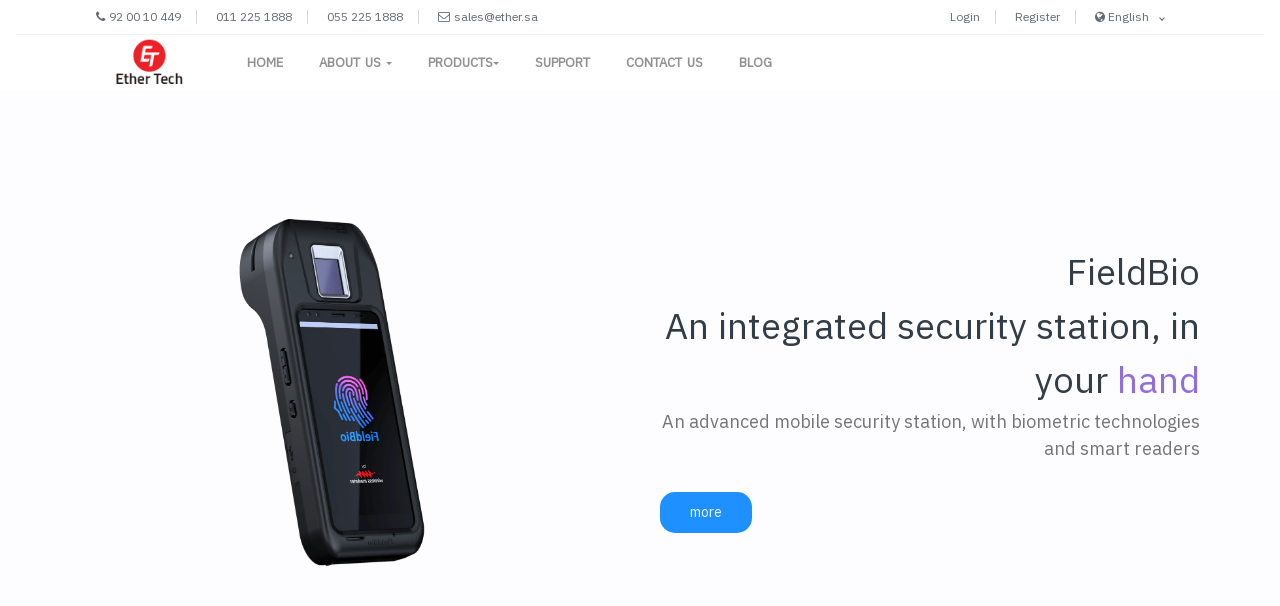

--- FILE ---
content_type: text/html; charset=utf-8
request_url: https://www.ether.sa/
body_size: 9331
content:
<!DOCTYPE html><html lang=en><head dir=ltr><script async src="https://www.googletagmanager.com/gtag/js?id=G-N1R0LYZ1ET"></script><meta charset=utf-8><title>Ether Technology - Home Page</title><meta name=viewport content="width=device-width, initial-scale=1, shrink-to-fit=no"><meta name=description content="Ether Technology, specializes in advanced biometric and smart technology solutions, focusing on secure identity verification for government, security, and business sectors. Their innovative services, including Hudoor, Wathiq, and FieldBio, offer efficient, reliable verification and real-time tracking for industries requiring high security and authentication standards"><meta name=keywords><link href=/Assets/css/bundle.min.css rel=stylesheet><link rel=preconnect href=https://fonts.googleapis.com><link rel=preconnect href=https://fonts.gstatic.com crossorigin><link href="https://fonts.googleapis.com/css2?family=IBM+Plex+Sans+Arabic&amp;display=swap" rel=stylesheet><style>@media (max-width:575.98px){.footerLinks a{padding-left:15px;font-size:18px;line-height:1.6}}</style><link rel=apple-touch-icon href=/Assets/img/apple-touch-icon.png><link rel=icon href=/Assets/img/favicon.png><script type=application/ld+json>{"@context":"http://schema.org","@type":"LocalBusiness","name":"Ether Technology","image":"https://www.ether.sa/assets/img/logo-dark.png","telephone":"920010449","email":"sales@ether.sa","address":{"@type":"PostalAddress","streetAddress":"4404 Al Imam Abdullah Ibn Saud Ibn Abdulaziz Rd","addressLocality":"Al Shohada","addressRegion":"Riyadh","addressCountry":"Saudi Arabia","postalCode":"13241"},"openingHoursSpecification":{"@type":"OpeningHoursSpecification","dayOfWeek":["Sunday","Monday","Tuesday","Wednesday","Thursday"],"opens":"08:00","closes":"17:00"},"geo":{"@type":"GeoCoordinates","latitude":24.783129473545475,"longitude":46.74583488127516},"url":"https://www.ether.sa/en/Index"}</script><link rel=stylesheet href=/Assets/slider/css/normalize.min.css media="screen, print"><link rel=stylesheet href=/Assets/slider/css/smartslider.min.css media="screen, print"><style>.n2-ss-spinner-simple-white-container{position:absolute;top:50%;left:50%;margin:-20px;background:#fff;width:20px;height:20px;padding:10px;border-radius:50%;z-index:1000}.n2-ss-spinner-simple-white{outline:1px solid RGBA(0,0,0,0);width:100%;height:100%}.n2-ss-spinner-simple-white:before{position:absolute;top:50%;left:50%;width:20px;height:20px;margin-top:-11px;margin-left:-11px}.n2-ss-spinner-simple-white:not(:required):before{content:'';border-radius:50%;border-top:2px solid #333;border-right:2px solid transparent;animation:n2SimpleWhite .6s linear infinite}@keyframes n2SimpleWhite{to{transform:rotate(360deg)}}</style><body dir=ltr><nav style=background-color: class="navbar navbar-expand-lg navbar-dark navbar-stick-dark flex-column" data-navbar=sticky><div class="container pre-header d-stick-none d-none d-md-block"><div class=row><div class=col-8><ul class="list-unstyled list-inline" style="margin:0 !important"><li class=list-inline-item style="direction:ltr !important"><i class="fa fa-phone" style=padding-right:4px></i><span><a href=tel:920010449>92 00 10 449</a></span><li class=list-inline-item style="direction:ltr !important"><span><a href=tel:0112251888>011 225 1888</a></span><li class=list-inline-item style="direction:ltr !important"><span><a href=tel:0552251888>055 225 1888</a></span><li class=list-inline-item style="direction:ltr !important"><i class="fa fa-envelope-o" style=padding-right:4px></i><span>sales@ether.sa</span></ul></div><div class=col-4><ul class="list-unstyled list-inline" style="margin:0 !important;text-align:end"><li class=list-inline-item style="direction:ltr !important"><span><a href=#>Login</a></span><li class=list-inline-item style="direction:ltr !important"><span><a href=#>Register</a></span><li class=list-inline-item><div class="dropdown mr-4"><span class=dropdown-toggle data-toggle=dropdown> <i class="fa fa-globe"></i> English </span><div class="dropdown-menu dropdown-menu-right"><a class=dropdown-item onclick="changeLanguage('en')" href=#>English</a> <a class=dropdown-item onclick="changeLanguage('ar')" href=#>عربي</a> <a class=dropdown-item onclick="changeLanguage('fr')" href=#>French</a></div></div></ul></div></div></div><hr class="my-0 w-100"><div class=container><div class=navbar-left><button name=menu-button class=navbar-toggler type=button><span class=navbar-toggler-icon aria-label="Toggle Menu"></span></button> <a class=navbar-brand href=/en/Index> <img class=logo-dark src=/assets/img/logo-dark.png alt="Ether Technology logo"> <img class=logo-light src=/assets/img/logo-light.png alt="Ether Technology white logo"> </a></div><section class=navbar-mobile><ul class="nav nav-navbar w-100"><li class="nav-item d-block d-lg-none"><a class=nav-link href=#> <i class="fa fa-globe"></i> English <span class=arrow></span> </a> <nav class=nav> <a class=nav-link onclick="changeLanguage('en')" href=#>English</a> <a class=nav-link onclick="changeLanguage('ar')" href=#>عربي</a> <a class=nav-link onclick="changeLanguage('fr')" href=#>French</a> </nav><li class=nav-item><a class=nav-link href=/en/Index>Home</a><li class=nav-item><a class=nav-link href=#>About Us <span class=arrow></span></a> <nav class=nav> <a class=nav-link href=/en/AboutUs>About Us</a> <a class=nav-link href=/en/Customers>Customers</a> <a class=nav-link href=/en/Jobs>Jobs</a> <a class=nav-link href=/en/PrivacyPolicy>Privacy Policy</a> </nav><li class=nav-item><a class=nav-link href=#>Products<span class=arrow></span></a> <nav class=nav> <a class=nav-link href=/en/Products/Hudoor>Hudoor</a> <a class=nav-link href=/en/Products/Wathiq>Wathiq</a> <a class=nav-link href=/en/Products/FieldBio>FieldBio (Banan)</a> </nav><li class=nav-item><a class=nav-link href=/en/Support/Index>Support</a><li class=nav-item><a class=nav-link href=/en/Contact>Contact Us</a><li class=nav-item><a class=nav-link href="https://blog.ether.sa/">Blog</a></ul></section></div></nav><header class="header h-fullscreen"><div class=container><div class="row align-items-center h-100"><div style="direction:ltr !important" class="n2-section-smartslider fitvidsignore n2_clear" role=region aria-label=Slider><style>#n2-ss-5{width:1200px}#n2-ss-5 .n2-ss-slider-1{position:relative}#n2-ss-5 .n2-ss-slider-background-video-container{position:absolute;left:0;top:0;width:100%;height:100%;overflow:hidden}#n2-ss-5 .n2-ss-slider-2{position:relative;overflow:hidden;padding:0 0 0 0;height:600px;border:0 solid RGBA(62,62,62,1);border-radius:0;background-clip:padding-box;background-repeat:repeat;background-position:50% 50%;background-size:cover;background-attachment:scroll;z-index:1}#n2-ss-5.n2-ss-mobileLandscape .n2-ss-slider-2,#n2-ss-5.n2-ss-mobilePortrait .n2-ss-slider-2{background-attachment:scroll}#n2-ss-5 .n2-ss-slider-3{position:relative;width:100%;height:100%;overflow:hidden;outline:1px solid rgba(0,0,0,0);z-index:10}#n2-ss-5 .n2-ss-slide-backgrounds,#n2-ss-5 .n2-ss-slider-3 > .n-particles-js-canvas-el,#n2-ss-5 .n2-ss-slider-3 > .n2-ss-divider{position:absolute;left:0;top:0;width:100%;height:100%}#n2-ss-5 .n2-ss-slide-backgrounds{z-index:10}#n2-ss-5 .n2-ss-slider-3 > .n-particles-js-canvas-el{z-index:12}#n2-ss-5 .n2-ss-slide-backgrounds > *{overflow:hidden}#n2-ss-5 .n2-ss-slide{position:absolute;top:0;left:0;width:100%;height:100%;z-index:20;display:block;-webkit-backface-visibility:hidden}#n2-ss-5 .n2-ss-layers-container{position:relative;width:1200px;height:600px}#n2-ss-5 .n2-ss-parallax-clip > .n2-ss-layers-container{position:absolute;right:0}#n2-ss-5 .n2-ss-slide{perspective:1000px}#n2-ss-5[data-ie] .n2-ss-slide{perspective:none;transform:perspective(1000px)}#n2-ss-5 .n2-ss-slide-active{z-index:21}#n2-ss-5 .n2-ss-button-container,#n2-ss-5 .n2-ss-button-container a{display:inline-block}#n2-ss-5 .n2-ss-button-container.n2-ss-fullwidth,#n2-ss-5 .n2-ss-button-container.n2-ss-fullwidth a{display:block}#n2-ss-5 .n2-ss-button-container.n2-ss-nowrap{white-space:nowrap}#n2-ss-5 .n2-ss-button-container a div{display:inline;font-size:inherit;text-decoration:inherit;color:inherit;line-height:inherit;font-family:inherit;font-weight:inherit}#n2-ss-5 .n2-ss-button-container a > div{display:inline-flex;align-items:center;vertical-align:top}#n2-ss-5 .n2-ss-button-container span{font-size:100%;vertical-align:baseline}#n2-ss-5 .n2-ss-button-container a[data-iconplacement="left"] span{margin-right:0.3em}#n2-ss-5 .n2-ss-button-container a[data-iconplacement="right"] span{margin-left:0.3em}#n2-ss-5 .n-uc-1662b8636fc3c-inner{transition:all .3s;transition-property:border,background-image,background-color,border-radius,box-shadow;border-width:0 0 0 0;border-style:solid;border-color:RGBA(255,255,255,1)}#n2-ss-5 .n-uc-1662b8636fc3c-inner:HOVER{border-width:0 0 0 0;border-style:solid;border-color:RGBA(255,255,255,1)}#n2-ss-5 .n-uc-1c7ed2229cfe2-inner{transition:all .3s;transition-property:border,background-image,background-color,border-radius,box-shadow;border-width:0 0 0 0;border-style:solid;border-color:RGBA(255,255,255,1)}#n2-ss-5 .n-uc-1c7ed2229cfe2-inner:HOVER{border-width:0 0 0 0;border-style:solid;border-color:RGBA(255,255,255,1)}#n2-ss-5 .n-uc-1f3aae6eaebea-inner{transition:all .3s;transition-property:border,background-image,background-color,border-radius,box-shadow;border-width:0 0 0 0;border-style:solid;border-color:RGBA(255,255,255,1)}#n2-ss-5 .n-uc-1f3aae6eaebea-inner:HOVER{border-width:0 0 0 0;border-style:solid;border-color:RGBA(255,255,255,1)}#n2-ss-5 .n2-font-cb731bc6a897b2b112fe6390f21e72cb-hover{font-family:'IBM Plex Sans Arabic';color:#323d47;font-size:225%;text-shadow:none;line-height:1.5;font-weight:normal;font-style:normal;text-decoration:none;text-align:right;letter-spacing:normal;word-spacing:normal;text-transform:none;font-weight:400}#n2-ss-5 .n2-font-07ee33b6d0c5d76e4017dbfc4605d736-paragraph{font-family:'IBM Plex Sans Arabic';color:#757575;font-size:112.5%;text-shadow:none;line-height:1.5;font-weight:normal;font-style:normal;text-decoration:none;text-align:right;letter-spacing:normal;word-spacing:normal;text-transform:none;font-weight:400}#n2-ss-5 .n2-font-07ee33b6d0c5d76e4017dbfc4605d736-paragraph a,#n2-ss-5 .n2-font-07ee33b6d0c5d76e4017dbfc4605d736-paragraph a:FOCUS{font-family:'IBM Plex Sans Arabic';color:#1890d7;font-size:100%;text-shadow:none;line-height:1.5;font-weight:normal;font-style:normal;text-decoration:none;text-align:right;letter-spacing:normal;word-spacing:normal;text-transform:none;font-weight:400}#n2-ss-5 .n2-font-07ee33b6d0c5d76e4017dbfc4605d736-paragraph a:HOVER,#n2-ss-5 .n2-font-07ee33b6d0c5d76e4017dbfc4605d736-paragraph a:ACTIVE{font-family:'IBM Plex Sans Arabic';color:#1890d7;font-size:100%;text-shadow:none;line-height:1.5;font-weight:normal;font-style:normal;text-decoration:none;text-align:right;letter-spacing:normal;word-spacing:normal;text-transform:none;font-weight:400}#n2-ss-5 .n2-font-079b7fba491d316dd9c44f340172f236-link a{font-family:'IBM Plex Sans Arabic';color:#f5f5f5;font-size:87.5%;text-shadow:none;line-height:1.5;font-weight:normal;font-style:normal;text-decoration:none;text-align:center;letter-spacing:normal;word-spacing:normal;text-transform:none;font-weight:400}#n2-ss-5 .n2-style-c7baad099c7f97bf4055aa06a4756ae0-heading{background:#1e90ff;opacity:1;padding:10px 30px 10px 30px;box-shadow:none;border-width:0;border-style:solid;border-color:#000000;border-color:RGBA(0,0,0,1);border-radius:15px}#n2-ss-5 .n-uc-cVEbs8JwKYHo-inner{transition:all .3s;transition-property:border,background-image,background-color,border-radius,box-shadow;border-width:0 0 0 0;border-style:solid;border-color:RGBA(255,255,255,1)}#n2-ss-5 .n-uc-cVEbs8JwKYHo-inner:HOVER{border-width:0 0 0 0;border-style:solid;border-color:RGBA(255,255,255,1)}#n2-ss-5 .n-uc-iuH6a6pBdxFL-inner{transition:all .3s;transition-property:border,background-image,background-color,border-radius,box-shadow;border-width:0 0 0 0;border-style:solid;border-color:RGBA(255,255,255,1)}#n2-ss-5 .n-uc-iuH6a6pBdxFL-inner:HOVER{border-width:0 0 0 0;border-style:solid;border-color:RGBA(255,255,255,1)}#n2-ss-5 .n-uc-LuHGFNnxvj6H-inner{transition:all .3s;transition-property:border,background-image,background-color,border-radius,box-shadow;border-width:0 0 0 0;border-style:solid;border-color:RGBA(255,255,255,1)}#n2-ss-5 .n-uc-LuHGFNnxvj6H-inner:HOVER{border-width:0 0 0 0;border-style:solid;border-color:RGBA(255,255,255,1)}#n2-ss-5 .n-uc-dkPrexgjEW2Z-inner{transition:all .3s;transition-property:border,background-image,background-color,border-radius,box-shadow;border-width:0 0 0 0;border-style:solid;border-color:RGBA(255,255,255,1)}#n2-ss-5 .n-uc-dkPrexgjEW2Z-inner:HOVER{border-width:0 0 0 0;border-style:solid;border-color:RGBA(255,255,255,1)}#n2-ss-5 .n-uc-c9yaZpEukwdq-inner{transition:all .3s;transition-property:border,background-image,background-color,border-radius,box-shadow;border-width:0 0 0 0;border-style:solid;border-color:RGBA(255,255,255,1)}#n2-ss-5 .n-uc-c9yaZpEukwdq-inner:HOVER{border-width:0 0 0 0;border-style:solid;border-color:RGBA(255,255,255,1)}#n2-ss-5 .n-uc-UqBXZNYnHQNT-inner{transition:all .3s;transition-property:border,background-image,background-color,border-radius,box-shadow;border-width:0 0 0 0;border-style:solid;border-color:RGBA(255,255,255,1)}#n2-ss-5 .n-uc-UqBXZNYnHQNT-inner:HOVER{border-width:0 0 0 0;border-style:solid;border-color:RGBA(255,255,255,1)}</style><div id=n2-ss-5-align class=n2-ss-align><div class=n2-padding><div id=n2-ss-5 data-creator="Smart Slider 3" class="n2-ss-slider n2-ow n2-has-hover n2notransition n2-ss-load-fade" style=font-size:1rem data-fontsize=16><div class="n2-ss-slider-1 n2_ss__touch_element n2-ow"><div class="n2-ss-slider-2 n2-ow"><div class="n2-ss-slider-3 n2-ow"><div class=n2-ss-slide-backgrounds></div><div data-first=1 data-slide-duration=0 data-id=5 data-title=Slide class="n2-ss-slide n2-ss-canvas n2-ow n2-ss-slide-5"><div class="n2-ss-slide-background n2-ow" data-mode=fill><div class=n2-ss-slide-background-color style=background-color:#fdfcff></div></div><div class="n2-ss-layers-container n2-ow"><div class="n2-ss-layer n2-ow" style="padding:10px 10px 10px 10px" data-desktopportraitpadding=10|*|10|*|10|*|10 data-sstype=slide data-csstextalign=center data-pm=default><div class="n2-ss-layer n2-ow n-uc-142d65da3f9bd" style=overflow:visible data-csstextalign=inherit data-has-maxwidth=0 data-desktopportraitmaxwidth=0 data-cssselfalign=center data-desktopportraitselfalign=center data-pm=default data-desktopportraitverticalalign=center data-desktopportraitpadding=10|*|10|*|10|*|10|*|px+ data-desktopportraitinneralign=inherit data-sstype=content data-hasbackground=0 data-rotation=0 data-desktopportrait=1 data-desktoplandscape=1 data-tabletportrait=1 data-tabletlandscape=1 data-mobileportrait=1 data-mobilelandscape=1 data-adaptivefont=1 data-desktopportraitfontsize=100 data-plugin=rendered><div class="n2-ss-section-main-content n2-ss-layer-content n2-ow n-uc-142d65da3f9bd-inner" style="padding:0.625em 0.625em 0.625em 0.625em" data-verticalalign=center><div class="n2-ss-layer n2-ow n-uc-1662b8636fc3c" style="margin:0 0 0 0;overflow:visible" data-frontend-fullwidth=1 data-pm=normal data-desktopportraitmargin=0|*|0|*|0|*|0|*|px+ data-desktopportraitheight=0 data-has-maxwidth=0 data-desktopportraitmaxwidth=0 data-cssselfalign=inherit data-desktopportraitselfalign=inherit data-csstextalign=inherit data-desktopportraitpadding=10|*|10|*|10|*|10|*|px+ data-desktopportraitgutter=20 data-desktopportraitwrapafter=0 data-mobileportraitwrapafter=1 data-mobilelandscapewrapafter=1 data-desktopportraitinneralign=inherit data-sstype=row data-rotation=0 data-desktopportrait=1 data-desktoplandscape=1 data-tabletportrait=1 data-tabletlandscape=1 data-mobileportrait=1 data-mobilelandscape=1 data-adaptivefont=0 data-desktopportraitfontsize=100 data-plugin=rendered><div class="n2-ss-layer-row n-uc-1662b8636fc3c-inner" style="padding:0.625em 0.625em 0.625em 0.625em"><div class=n2-ss-layer-row-inner><div class="n2-ss-layer n2-ow n-uc-1c7ed2229cfe2" style=width:50%;margin-right:20px;margin-top:20px;overflow:visible data-csstextalign=inherit data-has-maxwidth=0 data-desktopportraitmaxwidth=0 data-pm=default data-desktopportraitverticalalign=center data-desktopportraitpadding=10|*|10|*|10|*|10|*|px+ data-desktopportraitinneralign=inherit data-desktopportraitorder=0 data-mobileportraitorder=2 data-colwidthpercent=50 data-sstype=col data-rotation=0 data-desktopportrait=1 data-desktoplandscape=1 data-tabletportrait=1 data-tabletlandscape=1 data-mobileportrait=1 data-mobilelandscape=1 data-adaptivefont=0 data-desktopportraitfontsize=100 data-plugin=rendered><div class="n2-ss-layer-col n2-ss-layer-content n-uc-1c7ed2229cfe2-inner" style="padding:0.625em 0.625em 0.625em 0.625em" data-verticalalign=flex-start><div class="n2-ss-layer n2-ow" style="margin:0 0 0 0;max-width:255px;overflow:visible" data-pm=normal data-desktopportraitmargin=0|*|0|*|0|*|0|*|px+ data-desktopportraitheight=0 data-has-maxwidth=1 data-desktopportraitmaxwidth=255 data-cssselfalign=inherit data-desktopportraitselfalign=inherit data-sstype=layer data-rotation=0 data-animv2="{&#34;basic&#34;:{&#34;in&#34;:{&#34;type&#34;:&#34;basic&#34;,&#34;name&#34;:&#34;Left&#34;,&#34;keyFrames&#34;:[{&#34;x&#34;:&#34;800&#34;}]}}}" data-desktopportrait=1 data-desktoplandscape=1 data-tabletportrait=1 data-tabletlandscape=1 data-mobileportrait=1 data-mobilelandscape=1 data-adaptivefont=0 data-desktopportraitfontsize=100 data-plugin=rendered><div class="n2-ss-img-wrapper n2-ss-img-crop n2-ss-item-content n2-ow"><img src=/Assets/slider/images/ar-fieldbio.webp id=n2-ss-5item1 alt="جهاز بنان للتحقق من السمات الحيوية" style=display:inline-block;max-width:100%;width:auto;height:auto class="n2-ow skip-lazy" title="جهاز بنان" data-skip-lazy=1></div></div></div></div><div class="n2-ss-layer n2-ow n-uc-1f3aae6eaebea" style=width:50%;margin-right:20px;margin-top:20px;overflow:visible data-csstextalign=inherit data-has-maxwidth=0 data-desktopportraitmaxwidth=0 data-pm=default data-desktopportraitverticalalign=center data-desktopportraitpadding=10|*|10|*|10|*|10|*|px+ data-desktopportraitinneralign=inherit data-desktopportraitorder=0 data-mobileportraitorder=1 data-colwidthpercent=50 data-sstype=col data-rotation=0 data-desktopportrait=1 data-desktoplandscape=1 data-tabletportrait=1 data-tabletlandscape=1 data-mobileportrait=1 data-mobilelandscape=1 data-adaptivefont=0 data-desktopportraitfontsize=100 data-plugin=rendered><div class="n2-ss-layer-col n2-ss-layer-content n-uc-1f3aae6eaebea-inner" style="padding:0.625em 0.625em 0.625em 0.625em;direction:rtl !important" data-verticalalign=flex-start><div class="n2-ss-layer n2-ow" style="margin:0 0 0 0;overflow:visible" data-pm=normal data-desktopportraitmargin=0|*|0|*|0|*|0|*|px+ data-desktopportraitheight=0 data-has-maxwidth=0 data-desktopportraitmaxwidth=0 data-cssselfalign=inherit data-desktopportraitselfalign=inherit data-sstype=layer data-rotation=0 data-animv2="{&#34;basic&#34;:{&#34;in&#34;:{&#34;type&#34;:&#34;basic&#34;,&#34;name&#34;:&#34;Right&#34;,&#34;keyFrames&#34;:[{&#34;x&#34;:&#34;-800&#34;}]}}}" data-desktopportrait=1 data-desktoplandscape=1 data-tabletportrait=1 data-tabletlandscape=1 data-mobileportrait=1 data-mobilelandscape=1 data-adaptivefont=0 data-desktopportraitfontsize=100 data-mobileportraitfontsize=70 data-plugin=rendered><div id=n2-ss-5item2 class="n2-font-cb731bc6a897b2b112fe6390f21e72cb-hover n2-ss-item-content n2-ow" style=display:block>FieldBio<br>An integrated security station, in your <span style=color:#926dde>hand</span></div></div><div class="n2-ss-layer n2-ow" style="margin:0 0 0 0;overflow:visible" data-pm=normal data-desktopportraitmargin=0|*|0|*|0|*|0|*|px+ data-desktopportraitheight=0 data-has-maxwidth=0 data-desktopportraitmaxwidth=0 data-cssselfalign=inherit data-desktopportraitselfalign=inherit data-sstype=layer data-rotation=0 data-animv2="{&#34;basic&#34;:{&#34;in&#34;:{&#34;type&#34;:&#34;basic&#34;,&#34;name&#34;:&#34;Right&#34;,&#34;keyFrames&#34;:[{&#34;x&#34;:&#34;-800&#34;}]}}}" data-desktopportrait=1 data-desktoplandscape=1 data-tabletportrait=1 data-tabletlandscape=1 data-mobileportrait=1 data-mobilelandscape=1 data-adaptivefont=0 data-desktopportraitfontsize=100 data-mobileportraitfontsize=70 data-plugin=rendered><div class="n2-ss-item-content n2-ow"><div class="n2-ow n2-ow-all"><p class="n2-font-07ee33b6d0c5d76e4017dbfc4605d736-paragraph n2-ow">An advanced mobile security station, with biometric technologies and smart readers</div></div></div><div class="n2-ss-layer n2-ow" style="margin:1.875em 0 0 0;overflow:visible" data-pm=normal data-desktopportraitmargin=30|*|0|*|0|*|0|*|px+ data-desktopportraitheight=0 data-has-maxwidth=0 data-desktopportraitmaxwidth=0 data-cssselfalign=right data-desktopportraitselfalign=right data-mobileportraitselfalign=center data-sstype=layer data-rotation=0 data-animv2="{&#34;basic&#34;:{&#34;in&#34;:{&#34;type&#34;:&#34;basic&#34;,&#34;name&#34;:&#34;Right&#34;,&#34;keyFrames&#34;:[{&#34;x&#34;:&#34;-800&#34;}]}}}" data-desktopportrait=1 data-desktoplandscape=1 data-tabletportrait=1 data-tabletlandscape=1 data-mobileportrait=1 data-mobilelandscape=1 data-adaptivefont=0 data-desktopportraitfontsize=100 data-plugin=rendered><div class="n2-ss-button-container n2-ss-item-content n2-ow n2-font-079b7fba491d316dd9c44f340172f236-link n2-ss-nowrap"><a class="n2-style-c7baad099c7f97bf4055aa06a4756ae0-heading n2-ow" href=/en/Products/FieldBio><div><div>more</div></div></a></div></div></div></div></div></div></div></div></div></div></div></div><div data-slide-duration=0 data-id=7 data-title=Slide class="n2-ss-slide n2-ss-canvas n2-ow n2-ss-slide-7"><div class="n2-ss-slide-background n2-ow" data-mode=fill><div class=n2-ss-slide-background-color style=background-color:#fdfcff></div></div><div class="n2-ss-layers-container n2-ow"><div class="n2-ss-layer n2-ow" style="padding:10px 10px 10px 10px" data-desktopportraitpadding=10|*|10|*|10|*|10 data-sstype=slide data-csstextalign=center data-pm=default><div class="n2-ss-layer n2-ow n-uc-5H6i3FcGNvW6" style=overflow:visible data-csstextalign=inherit data-has-maxwidth=0 data-desktopportraitmaxwidth=0 data-cssselfalign=center data-desktopportraitselfalign=center data-pm=default data-desktopportraitverticalalign=center data-mobileportraitverticalalign=flex-start data-desktopportraitpadding=10|*|10|*|10|*|10|*|px+ data-desktopportraitinneralign=inherit data-mobileportraitinneralign=inherit data-sstype=content data-hasbackground=0 data-rotation=0 data-desktopportrait=1 data-desktoplandscape=1 data-tabletportrait=1 data-tabletlandscape=1 data-mobileportrait=1 data-mobilelandscape=1 data-adaptivefont=1 data-desktopportraitfontsize=100 data-plugin=rendered><div class="n2-ss-section-main-content n2-ss-layer-content n2-ow n-uc-5H6i3FcGNvW6-inner" style="padding:0.625em 0.625em 0.625em 0.625em" data-verticalalign=center><div class="n2-ss-layer n2-ow n-uc-cVEbs8JwKYHo" style="margin:0 0 0 0;overflow:visible" data-frontend-fullwidth=1 data-pm=normal data-desktopportraitmargin=0|*|0|*|0|*|0|*|px+ data-desktopportraitheight=0 data-has-maxwidth=0 data-desktopportraitmaxwidth=0 data-cssselfalign=inherit data-desktopportraitselfalign=inherit data-csstextalign=inherit data-desktopportraitpadding=10|*|10|*|10|*|10|*|px+ data-desktopportraitgutter=20 data-desktopportraitwrapafter=0 data-mobileportraitwrapafter=1 data-mobilelandscapewrapafter=1 data-desktopportraitinneralign=inherit data-sstype=row data-rotation=0 data-desktopportrait=1 data-desktoplandscape=1 data-tabletportrait=1 data-tabletlandscape=1 data-mobileportrait=1 data-mobilelandscape=1 data-adaptivefont=0 data-desktopportraitfontsize=100 data-plugin=rendered><div class="n2-ss-layer-row n-uc-cVEbs8JwKYHo-inner" style="padding:0.625em 0.625em 0.625em 0.625em"><div class=n2-ss-layer-row-inner><div class="n2-ss-layer n2-ow n-uc-iuH6a6pBdxFL" style=width:50%;margin-right:20px;margin-top:20px;overflow:visible data-csstextalign=inherit data-has-maxwidth=0 data-desktopportraitmaxwidth=0 data-pm=default data-desktopportraitverticalalign=center data-desktopportraitpadding=10|*|10|*|10|*|10|*|px+ data-desktopportraitinneralign=inherit data-desktopportraitorder=0 data-mobileportraitorder=2 data-colwidthpercent=50 data-sstype=col data-rotation=0 data-desktopportrait=1 data-desktoplandscape=1 data-tabletportrait=1 data-tabletlandscape=1 data-mobileportrait=1 data-mobilelandscape=1 data-adaptivefont=0 data-desktopportraitfontsize=100 data-plugin=rendered><div class="n2-ss-layer-col n2-ss-layer-content n-uc-iuH6a6pBdxFL-inner" style="padding:0.625em 0.625em 0.625em 0.625em" data-verticalalign=flex-start><div class="n2-ss-layer n2-ow" style="margin:0 0 0 0;max-width:520px;overflow:visible" data-pm=normal data-desktopportraitmargin=0|*|0|*|0|*|0|*|px+ data-desktopportraitheight=0 data-has-maxwidth=1 data-desktopportraitmaxwidth=520 data-tabletportraitmaxwidth=0 data-cssselfalign=inherit data-desktopportraitselfalign=inherit data-sstype=layer data-rotation=0 data-animv2="{&#34;basic&#34;:{&#34;in&#34;:{&#34;type&#34;:&#34;basic&#34;,&#34;name&#34;:&#34;Left&#34;,&#34;keyFrames&#34;:[{&#34;x&#34;:&#34;800&#34;}]}}}" data-desktopportrait=1 data-desktoplandscape=1 data-tabletportrait=1 data-tabletlandscape=1 data-mobileportrait=1 data-mobilelandscape=1 data-adaptivefont=0 data-desktopportraitfontsize=100 data-plugin=rendered><div class="n2-ss-img-wrapper n2-ss-img-crop n2-ss-item-content n2-ow"><img src=/Assets/slider/images/wathiq-saudi-reader.webp id=n2-ss-5item5 alt="قرائة الهوية الوطنية السعودية" style=display:inline-block;max-width:100%;width:auto;height:auto class="n2-ow skip-lazy" title="جهاز قارئ الهوية الوطنية" data-skip-lazy=1></div></div></div></div><div class="n2-ss-layer n2-ow n-uc-LuHGFNnxvj6H" style=width:50%;margin-right:20px;margin-top:20px;overflow:visible data-csstextalign=inherit data-has-maxwidth=0 data-desktopportraitmaxwidth=0 data-pm=default data-desktopportraitverticalalign=center data-mobileportraitverticalalign=center data-desktopportraitpadding=10|*|10|*|10|*|10|*|px+ data-desktopportraitinneralign=inherit data-desktopportraitorder=0 data-mobileportraitorder=1 data-colwidthpercent=50 data-sstype=col data-rotation=0 data-desktopportrait=1 data-desktoplandscape=1 data-tabletportrait=1 data-tabletlandscape=1 data-mobileportrait=1 data-mobilelandscape=1 data-adaptivefont=0 data-desktopportraitfontsize=100 data-plugin=rendered><div class="n2-ss-layer-col n2-ss-layer-content n-uc-LuHGFNnxvj6H-inner" style="padding:0.625em 0.625em 0.625em 0.625em;direction:rtl !important" data-verticalalign=flex-start><div class="n2-ss-layer n2-ow" style="margin:0 0 0 0;overflow:visible" data-pm=normal data-desktopportraitmargin=0|*|0|*|0|*|0|*|px+ data-desktopportraitheight=0 data-has-maxwidth=0 data-desktopportraitmaxwidth=0 data-cssselfalign=inherit data-desktopportraitselfalign=inherit data-sstype=layer data-rotation=0 data-animv2="{&#34;basic&#34;:{&#34;in&#34;:{&#34;type&#34;:&#34;basic&#34;,&#34;name&#34;:&#34;Right&#34;,&#34;keyFrames&#34;:[{&#34;x&#34;:&#34;-800&#34;}]}}}" data-desktopportrait=1 data-desktoplandscape=1 data-tabletportrait=1 data-tabletlandscape=1 data-mobileportrait=1 data-mobilelandscape=1 data-adaptivefont=0 data-desktopportraitfontsize=100 data-mobileportraitfontsize=70 data-plugin=rendered><div id=n2-ss-5item6 class="n2-font-cb731bc6a897b2b112fe6390f21e72cb-hover n2-ss-item-content n2-ow" style=display:block>Wathiq<br>Give confidence for your <span style=color:#926dde>business</span></div></div><div class="n2-ss-layer n2-ow" style="margin:0 0 0 0;overflow:visible" data-pm=normal data-desktopportraitmargin=0|*|0|*|0|*|0|*|px+ data-desktopportraitheight=0 data-has-maxwidth=0 data-desktopportraitmaxwidth=0 data-cssselfalign=inherit data-desktopportraitselfalign=inherit data-sstype=layer data-rotation=0 data-animv2="{&#34;basic&#34;:{&#34;in&#34;:{&#34;type&#34;:&#34;basic&#34;,&#34;name&#34;:&#34;Right&#34;,&#34;keyFrames&#34;:[{&#34;x&#34;:&#34;-800&#34;}]}}}" data-desktopportrait=1 data-desktoplandscape=1 data-tabletportrait=1 data-tabletlandscape=1 data-mobileportrait=1 data-mobilelandscape=1 data-adaptivefont=0 data-desktopportraitfontsize=100 data-mobileportraitfontsize=70 data-plugin=rendered><div class="n2-ss-item-content n2-ow"><div class="n2-ow n2-ow-all"><p class="n2-font-07ee33b6d0c5d76e4017dbfc4605d736-paragraph n2-ow">Rest assured that your customers' data is true and accurate, and that you are not a victim of elaborate fraud, or an error in data transmission with Saudi National ID reading technologies</div></div></div><div class="n2-ss-layer n2-ow" style="margin:1.875em 0 0 0;overflow:visible" data-pm=normal data-desktopportraitmargin=30|*|0|*|0|*|0|*|px+ data-desktopportraitheight=0 data-has-maxwidth=0 data-desktopportraitmaxwidth=0 data-cssselfalign=right data-desktopportraitselfalign=right data-mobileportraitselfalign=center data-sstype=layer data-rotation=0 data-animv2="{&#34;basic&#34;:{&#34;in&#34;:{&#34;type&#34;:&#34;basic&#34;,&#34;name&#34;:&#34;Right&#34;,&#34;keyFrames&#34;:[{&#34;x&#34;:&#34;-800&#34;}]}}}" data-desktopportrait=1 data-desktoplandscape=1 data-tabletportrait=1 data-tabletlandscape=1 data-mobileportrait=1 data-mobilelandscape=1 data-adaptivefont=0 data-desktopportraitfontsize=100 data-plugin=rendered><div class="n2-ss-button-container n2-ss-item-content n2-ow n2-font-079b7fba491d316dd9c44f340172f236-link n2-ss-nowrap"><a class="n2-style-c7baad099c7f97bf4055aa06a4756ae0-heading n2-ow" href=/en/Products/Wathiq><div><div>more</div></div></a></div></div></div></div></div></div></div></div></div></div></div></div><div data-slide-duration=0 data-id=8 data-title=Slide class="n2-ss-slide n2-ss-canvas n2-ow n2-ss-slide-8"><div class="n2-ss-slide-background n2-ow" data-mode=fill><div class=n2-ss-slide-background-color style=background-color:#fdfcff></div></div><div class="n2-ss-layers-container n2-ow"><div class="n2-ss-layer n2-ow" style="padding:10px 10px 10px 10px" data-desktopportraitpadding=10|*|10|*|10|*|10 data-sstype=slide data-csstextalign=center data-pm=default><div class="n2-ss-layer n2-ow n-uc-auNUf0zoM1KO" style=overflow:visible data-csstextalign=inherit data-has-maxwidth=0 data-desktopportraitmaxwidth=0 data-cssselfalign=center data-desktopportraitselfalign=center data-pm=default data-desktopportraitverticalalign=center data-mobileportraitverticalalign=flex-start data-desktopportraitpadding=10|*|10|*|10|*|10|*|px+ data-desktopportraitinneralign=inherit data-mobileportraitinneralign=inherit data-sstype=content data-hasbackground=0 data-rotation=0 data-desktopportrait=1 data-desktoplandscape=1 data-tabletportrait=1 data-tabletlandscape=1 data-mobileportrait=1 data-mobilelandscape=1 data-adaptivefont=1 data-desktopportraitfontsize=100 data-plugin=rendered><div class="n2-ss-section-main-content n2-ss-layer-content n2-ow n-uc-auNUf0zoM1KO-inner" style="padding:0.625em 0.625em 0.625em 0.625em" data-verticalalign=center><div class="n2-ss-layer n2-ow n-uc-dkPrexgjEW2Z" style="margin:0 0 0 0;overflow:visible" data-frontend-fullwidth=1 data-pm=normal data-desktopportraitmargin=0|*|0|*|0|*|0|*|px+ data-desktopportraitheight=0 data-has-maxwidth=0 data-desktopportraitmaxwidth=0 data-cssselfalign=inherit data-desktopportraitselfalign=inherit data-csstextalign=inherit data-desktopportraitpadding=10|*|10|*|10|*|10|*|px+ data-desktopportraitgutter=20 data-desktopportraitwrapafter=0 data-mobileportraitwrapafter=1 data-mobilelandscapewrapafter=1 data-desktopportraitinneralign=inherit data-sstype=row data-rotation=0 data-desktopportrait=1 data-desktoplandscape=1 data-tabletportrait=1 data-tabletlandscape=1 data-mobileportrait=1 data-mobilelandscape=1 data-adaptivefont=0 data-desktopportraitfontsize=100 data-plugin=rendered><div class="n2-ss-layer-row n-uc-dkPrexgjEW2Z-inner" style="padding:0.625em 0.625em 0.625em 0.625em"><div class=n2-ss-layer-row-inner><div class="n2-ss-layer n2-ow n-uc-c9yaZpEukwdq" style=width:50%;margin-right:20px;margin-top:20px;overflow:visible data-csstextalign=inherit data-has-maxwidth=0 data-desktopportraitmaxwidth=0 data-pm=default data-desktopportraitverticalalign=center data-desktopportraitpadding=10|*|10|*|10|*|10|*|px+ data-desktopportraitinneralign=inherit data-desktopportraitorder=0 data-mobileportraitorder=2 data-colwidthpercent=50 data-sstype=col data-rotation=0 data-desktopportrait=1 data-desktoplandscape=1 data-tabletportrait=1 data-tabletlandscape=1 data-mobileportrait=1 data-mobilelandscape=1 data-adaptivefont=0 data-desktopportraitfontsize=100 data-plugin=rendered><div class="n2-ss-layer-col n2-ss-layer-content n-uc-c9yaZpEukwdq-inner" style="padding:0.625em 0.625em 0.625em 0.625em" data-verticalalign=flex-start><div class="n2-ss-layer n2-ow" style="margin:0 0 0 0;max-width:520px;overflow:visible" data-pm=normal data-desktopportraitmargin=0|*|0|*|0|*|0|*|px+ data-desktopportraitheight=0 data-has-maxwidth=1 data-desktopportraitmaxwidth=520 data-tabletportraitmaxwidth=0 data-cssselfalign=inherit data-desktopportraitselfalign=inherit data-sstype=layer data-rotation=0 data-animv2="{&#34;basic&#34;:{&#34;in&#34;:{&#34;type&#34;:&#34;basic&#34;,&#34;name&#34;:&#34;Left&#34;,&#34;keyFrames&#34;:[{&#34;x&#34;:&#34;800&#34;}]}}}" data-desktopportrait=1 data-desktoplandscape=1 data-tabletportrait=1 data-tabletlandscape=1 data-mobileportrait=1 data-mobilelandscape=1 data-adaptivefont=0 data-desktopportraitfontsize=100 data-plugin=rendered><div class="n2-ss-img-wrapper n2-ss-img-crop n2-ss-item-content n2-ow"><img src=/Assets/slider/images/ar-hudoor.webp id=n2-ss-5item9 alt="نظام الحضور والانصراف" style=display:inline-block;max-width:100%;width:auto;height:auto class="n2-ow skip-lazy" title="حضور وانصراف" data-skip-lazy=1></div></div></div></div><div class="n2-ss-layer n2-ow n-uc-UqBXZNYnHQNT" style=width:50%;margin-right:20px;margin-top:20px;overflow:visible data-csstextalign=inherit data-has-maxwidth=0 data-desktopportraitmaxwidth=0 data-pm=default data-desktopportraitverticalalign=center data-mobileportraitverticalalign=center data-desktopportraitpadding=10|*|10|*|10|*|10|*|px+ data-desktopportraitinneralign=inherit data-desktopportraitorder=0 data-mobileportraitorder=1 data-colwidthpercent=50 data-sstype=col data-rotation=0 data-desktopportrait=1 data-desktoplandscape=1 data-tabletportrait=1 data-tabletlandscape=1 data-mobileportrait=1 data-mobilelandscape=1 data-adaptivefont=0 data-desktopportraitfontsize=100 data-plugin=rendered><div class="n2-ss-layer-col n2-ss-layer-content n-uc-UqBXZNYnHQNT-inner" style="padding:0.625em 0.625em 0.625em 0.625em;direction:rtl !important" data-verticalalign=flex-start><div class="n2-ss-layer n2-ow" style="margin:0 0 0 0;overflow:visible" data-pm=normal data-desktopportraitmargin=0|*|0|*|0|*|0|*|px+ data-desktopportraitheight=0 data-has-maxwidth=0 data-desktopportraitmaxwidth=0 data-cssselfalign=inherit data-desktopportraitselfalign=inherit data-sstype=layer data-rotation=0 data-animv2="{&#34;basic&#34;:{&#34;in&#34;:{&#34;type&#34;:&#34;basic&#34;,&#34;name&#34;:&#34;Right&#34;,&#34;keyFrames&#34;:[{&#34;x&#34;:&#34;-800&#34;}]}}}" data-desktopportrait=1 data-desktoplandscape=1 data-tabletportrait=1 data-tabletlandscape=1 data-mobileportrait=1 data-mobilelandscape=1 data-adaptivefont=0 data-desktopportraitfontsize=100 data-mobileportraitfontsize=70 data-plugin=rendered><div id=n2-ss-5item10 class="n2-font-cb731bc6a897b2b112fe6390f21e72cb-hover n2-ss-item-content n2-ow" style=display:block>Hudoor<br><span style=color:#926dde>Smart</span> attendance attendance system</div></div><div class="n2-ss-layer n2-ow" style="margin:0 0 0 0;overflow:visible" data-pm=normal data-desktopportraitmargin=0|*|0|*|0|*|0|*|px+ data-desktopportraitheight=0 data-has-maxwidth=0 data-desktopportraitmaxwidth=0 data-cssselfalign=inherit data-desktopportraitselfalign=inherit data-sstype=layer data-rotation=0 data-animv2="{&#34;basic&#34;:{&#34;in&#34;:{&#34;type&#34;:&#34;basic&#34;,&#34;name&#34;:&#34;Right&#34;,&#34;keyFrames&#34;:[{&#34;x&#34;:&#34;-800&#34;}]}}}" data-desktopportrait=1 data-desktoplandscape=1 data-tabletportrait=1 data-tabletlandscape=1 data-mobileportrait=1 data-mobilelandscape=1 data-adaptivefont=0 data-desktopportraitfontsize=100 data-mobileportraitfontsize=70 data-plugin=rendered><div class="n2-ss-item-content n2-ow"><div class="n2-ow n2-ow-all"><p class="n2-font-07ee33b6d0c5d76e4017dbfc4605d736-paragraph n2-ow">Easily track the attendance of your employees with the attendance and departure times tracking system, absences and employee requests based on a special platform and on your mobile</div></div></div><div class="n2-ss-layer n2-ow" style="margin:1.875em 0 0 0;overflow:visible" data-pm=normal data-desktopportraitmargin=30|*|0|*|0|*|0|*|px+ data-desktopportraitheight=0 data-has-maxwidth=0 data-desktopportraitmaxwidth=0 data-cssselfalign=right data-desktopportraitselfalign=right data-mobileportraitselfalign=center data-sstype=layer data-rotation=0 data-animv2="{&#34;basic&#34;:{&#34;in&#34;:{&#34;type&#34;:&#34;basic&#34;,&#34;name&#34;:&#34;Right&#34;,&#34;keyFrames&#34;:[{&#34;x&#34;:&#34;-800&#34;}]}}}" data-desktopportrait=1 data-desktoplandscape=1 data-tabletportrait=1 data-tabletlandscape=1 data-mobileportrait=1 data-mobilelandscape=1 data-adaptivefont=0 data-desktopportraitfontsize=100 data-plugin=rendered><div class="n2-ss-button-container n2-ss-item-content n2-ow n2-font-079b7fba491d316dd9c44f340172f236-link n2-ss-nowrap"><a class="n2-style-c7baad099c7f97bf4055aa06a4756ae0-heading n2-ow" href=/en/Products/Hudoor><div><div>more</div></div></a></div></div></div></div></div></div></div></div></div></div></div></div></div></div></div></div><div id=n2-ss-5-spinner style=display:none><div><div class=n2-ss-spinner-simple-white-container><div class=n2-ss-spinner-simple-white></div></div></div></div></div></div><div class=n2_clear></div><div id=n2-ss-5-placeholder style=min-height:0;position:relative;z-index:2;background-color:RGBA(0,0,0,0);background-color:RGBA(255,255,255,0)><img style=width:100%;max-width:1200px;display:block;opacity:0;margin:0 class="n2-ow skip-lazy" data-skip-lazy=1 src="[data-uri]" alt=Slider></div></div></div></div></header><main class=main-content><section class="section bg-gray"><div class=container><header class=section-header><h2>Our Services</h2></header><div class="row gap-y"><div class="col-md-6 col-xl-4"><div class="card card-body shadow-3 text-center"><p class=my-5><img alt="image for face detection" style=width:37px src=/Assets/img/Products/Home/face-detection.svg><h5 class="mb-5 fw-500"><a href=#>Biometric Solutions</a></h5><p>Customer/Employee verification: simple, fast and accurate</div></div><div class="col-md-6 col-xl-4"><div class="card card-body shadow-3 text-center"><p class=my-5><img alt="mobile application development" style=width:37px src=/Assets/img/Products/Home/mobile-app.svg><h5 class="mb-5 fw-500"><a href=#>Smart Applications</a></h5><p>Give your customers a new window for communication any time and every where</div></div><div class="col-md-6 col-xl-4"><div class="card card-body shadow-3 text-center"><p class=my-5><img alt="Application Development" style=width:37px src=/Assets/img/Products/Home/web-app.svg><h5 class="mb-5 fw-500"><a href=#>Application Development</a></h5><p>Give your customers a new experience to explore your services</div></div></div></div></section><section class=section><div class=container><header class=section-header><h1>Easy and accurate person authentication</h1><hr><p class=lead>We verify your employees, customers and members of the public, and their official ID documents, with security standards you can trust.</header><div class="row gap-y text-center"><div class="col-md-6 col-xl-4 feature-1"><p class="feature-icon text-success"><img alt="Hudoor time attendance logo" style=width:48px src=/Assets/img/Products/Home/hudoorLogo.svg><h4>Hudoor</h4><h5>Track time and attendance</h5><p>Our easy-to-use self-service system lets employees track their own attendance in real-time, rapidly reducing administration costs. Supports fingerprint, faceprint or card ID. Install on-premise or check in remotely with our smartphone app.</div><div class="col-md-6 col-xl-4 feature-1"><p class="feature-icon text-primary"><img alt="Wathiq logo" style=width:48px src=/Assets/img/Products/Home/wathiqlogo.svg><h4>Wathiq</h4><h5>Check official documents</h5><p>We use smart chip-reading technology to accurately extract data and check if an ID document is genuine, FAST. A convenient way for customers to prove their identity. Wathiq is the only commercially available product that reads official Saudi IDs.</div><div class="col-md-6 col-xl-4 feature-1"><p class="feature-icon text-danger"><img alt="fieldbio logo" style=width:48px src=/Assets/img/Products/Home/FieldBioLogo.svg><h4>FieldBio</h4><h5>Verify identity in the field</h5><p>We combine law-enforcement grade fingerprint scanners, ID readers and biometric face-match technology to ensure only genuine people get through your identity checks. All installed on one handheld device for instant ID verification in the field.</div></div></div></section><section class="section py-7" style=background-color:#8ea6e6><div class=container><div class="row gap-y align-items-center"><div class=col-md-9><h4 class="mb-0 text-white text-center text-md-left">Get to know us better</h4></div><div class="col-md-3 text-center text-md-right"><a class="btn btn-lg btn-round btn-light" href=#>Download Brochure</a></div></div></div></section><section class="section bg-gray"><div class=container><header class=section-header><h2>Our Customers</h2><hr><p class=lead>Trusted by governments, security agencies, travel, borders, financial and insurance services, police agencies, medical facilities, and businesses. Find out about a few customers who are accurate, secure, and transparent market-leading prices.</header><div class=pb-7 data-provide=slider data-slides-to-show=4 data-autoplay=true data-slides-to-scroll=4 data-dots=true data-rtl=false><div style=width:160px;text-align:center><div style=text-align:center><img src=/Assets/img/customers/1.webp style=width:150px alt="partner 1"><p style=text-align:center;font-weight:bold>public security</div></div><div style=width:160px;text-align:center><div style=text-align:center><img src=/Assets/img/customers/2.webp style=width:150px alt="partner 2"><p style=text-align:center;font-weight:bold>Saudi Passport</div></div><div style=width:160px;text-align:center><div style=text-align:center><img src=/Assets/img/customers/3.webp style=width:150px alt="partner 3"><p style=text-align:center;font-weight:bold>Ministry of Resources and Social Development</div></div><div style=width:160px;text-align:center><div style=text-align:center><img src=/Assets/img/customers/4.webp style=width:150px alt="partner 4"><p style=text-align:center;font-weight:bold>Ministry of Defense</div></div><div style=width:160px;text-align:center><div style=text-align:center><img src=/Assets/img/customers/5.webp style=width:150px alt="partner 5"><p style=text-align:center;font-weight:bold>Ministry of Interior Affairs</div></div><div style=width:160px;text-align:center><div style=text-align:center><img src=/Assets/img/customers/6.webp style=width:150px alt="partner 6"><p style=text-align:center;font-weight:bold>The Royal Guard</div></div></div></div></section><section class="section py-7"><div class=container><div class="row gap-y align-items-center"><div class="col-md-6 text-center text-md-left"><h3>Let's get you started.</h3><p>To find out how our company and verification solutions can work for you, please contact us.</div><div class="col-md-auto ml-auto text-center text-md-right"><form class="form-inline justify-content-center"><a class="btn btn-lg btn-primary mb-2" href=/en/Contact>Contact Us</a></form></div></div></div></section></main><footer class="footer bg-gray py-9"><div class=container><div class="row gap-y"><div class="col-md-6 col-xl-4"><p><a href=#><img width=150 src=/Assets/img/logo-dark.png alt=logo></a><p class=footerLinks>Headquarter<br> 4404 Al Imam Abdullah Ibn Saud Ibn Abdulaziz Rd,<br> Al Shohada, Riyadh 13241, Saudi Arabia<br> CR. 1010215346</p><br><div class="social social-bordered"><a class=social-facebook target=_blank href=https://www.facebook.com/ethertechsa aria-label="Visit Ether Technology's Facebook page"><i class="fa fa-facebook"></i></a> <a class=social-twitter target=_blank href=https://twitter.com/ethertechsa aria-label="Visit Ether Technology's Twitter page"><i class="fa fa-twitter"></i></a> <a class=social-youtube target=_blank href=https://www.youtube.com/@ethertechsa aria-label="Visit Ether Technology's Youtube page"><i class="fa fa-youtube"></i></a> <a class=social-instagram target=_blank href="https://www.instagram.com/ethertechsa/" aria-label="Visit Ether Technology's Instagram page"><i class="fa fa-instagram"></i></a> <a class=social-linkedin target=_blank href=https://www.linkedin.com/company/ethertechsa aria-label="Visit Ether Technology's Linkedin page"><i class="fa fa-linkedin"></i></a></div></div><div class="col-6 col-md-3 col-xl-2"><h6 class="mb-4 mt-1"><strong>Company</strong></h6><div class="nav flex-column footerLinks"><a class=nav-link href=/en/AboutUs>About Us</a> <a class=nav-link href=/en/Jobs>Jobs</a> <a class=nav-link href=/en/Contact>Contact Us</a></div></div><div class="col-6 col-md-3 col-xl-2"><h6 class="mb-4 mt-1"><strong>Products</strong></h6><div class="nav flex-column footerLinks"><a class=nav-link href=/en/Products/Hudoor>Hudoor</a> <a class=nav-link href=/en/Products/Wathiq>Wathiq</a> <a class=nav-link href=/en/Products/FieldBio>FieldBio (Banan)</a></div></div><div class="col-6 col-md-6 col-xl-2"><h6 class="mb-4 mt-1"><strong>Support</strong></h6><div class="nav flex-column footerLinks"><a class=nav-link href=/en/Support/Index>Support</a> <a class=nav-link href=/en/PrivacyPolicy>Privacy Policy</a> <a class=nav-link href=/en/TermsOfService>Terms Of Service</a></div></div></div></div></footer><script src=/Assets/js/page.min.js></script><script src=/Assets/js/script.min.js></script><script>function changeLanguage(langParam){let path=location.pathname;if(path==='/'){window.location.href=document.location.protocol+'//'+
document.location.host+'/'+
langParam+'//'+
(document.location.search!==''?document.location.search:'')+
(document.location.hash!==''?document.location.hash:'');}else{let pathArray=location.pathname.split('/');while(pathArray[0]===''&&pathArray.length>0){pathArray.shift();}
if(pathArray.length>0){pathArray[0]=langParam;window.location.href=document.location.protocol+'//'+
document.location.host+'/'+pathArray.join('/')+
(document.location.search!==''?document.location.search:'')+
(document.location.hash!==''?document.location.hash:'');}}}
function changeLanguageOld(){var selectedLanguage="ar";var paths=location.pathname.split('/');paths.shift();if(paths[0].length==2){paths[0]=selectedLanguage;}else{paths.unshift(selectedLanguage);}
window.location.href=document.location.protocol+'//'+
document.location.host+'/'+paths.join('/')+
(document.location.search!=''?document.location.search:'')+
(document.location.hash!=''?document.location.hash:'');}</script><script>window.dataLayer=window.dataLayer||[];function gtag(){dataLayer.push(arguments);}
gtag('js',new Date());gtag('config','G-N1R0LYZ1ET');</script><script>(function(){var N=this;N.N2_=N.N2_||{r:[],d:[]},N.N2R=N.N2R||function(){N.N2_.r.push(arguments)},N.N2D=N.N2D||function(){N.N2_.d.push(arguments)}}).call(window);if(!window.n2jQuery){window.n2jQuery={ready:function(cb){console.error('n2jQuery will be deprecated!');N2R(['$'],cb);}}}window.nextend={jQueryFallback:'http://localhost:7878/wp-includes/js/jquery/jquery.js',localization:{},ready:function(cb){console.error('nextend.ready will be deprecated!');N2R('documentReady',function($){cb.call(window,$)})}};</script><script src=/Assets/slider/js/smartslider.min.js></script><script>N2R('documentReady',function($){N2R(["documentReady","smartslider-frontend","nextend-gsap","smartslider-simple-type-frontend"],function(){new N2Classes.SmartSliderSimple('#n2-ss-5',{"admin":false,"callbacks":"","background.video.mobile":1,"randomize":{"randomize":0,"randomizeFirst":0},"alias":{"id":0,"smoothScroll":0,"slideSwitch":0,"scroll":1},"align":"normal","isDelayed":0,"load":{"fade":1,"scroll":0},"playWhenVisible":1,"playWhenVisibleAt":0.5,"responsive":{"hideOn":{"desktopLandscape":false,"desktopPortrait":false,"tabletLandscape":false,"tabletPortrait":false,"mobileLandscape":false,"mobilePortrait":false},"onResizeEnabled":true,"type":"fullwidth","downscale":1,"upscale":1,"minimumHeight":0,"maximumSlideWidth":{"desktopLandscape":1200,"desktopPortrait":1200,"tabletLandscape":1200,"tabletPortrait":1200,"mobileLandscape":1200,"mobilePortrait":1200},"forceFull":1,"forceFullOverflowX":"body","forceFullHorizontalSelector":"body","constrainRatio":1,"sliderHeightBasedOn":"real","decreaseSliderHeight":0,"focusUser":1,"focusEdge":"auto","breakpoints":[{"device":"tabletPortrait","type":"max-screen-width","portraitWidth":1199,"landscapeWidth":1199},{"device":"mobilePortrait","type":"max-screen-width","portraitWidth":700,"landscapeWidth":900}],"enabledDevices":{"desktopLandscape":0,"desktopPortrait":1,"tabletLandscape":0,"tabletPortrait":1,"mobileLandscape":0,"mobilePortrait":1},"sizes":{"desktopPortrait":{"width":1200,"height":600,"max":3000,"min":1200},"tabletPortrait":{"width":701,"height":350,"max":1199,"min":701},"mobilePortrait":{"width":320,"height":160,"max":900,"min":320}},"normalizedDeviceModes":{"unknown":"desktopPortrait","desktopPortrait":"desktopPortrait","desktopLandscape":"desktopPortrait","tabletLandscape":"desktopPortrait","tabletPortrait":"tabletPortrait","mobileLandscape":"tabletPortrait","mobilePortrait":"mobilePortrait"},"overflowHiddenPage":0,"focus":{"offsetTop":"#wpadminbar","offsetBottom":""}},"controls":{"mousewheel":0,"touch":"horizontal","keyboard":1,"blockCarouselInteraction":1},"lazyLoad":0,"lazyLoadNeighbor":0,"blockrightclick":0,"maintainSession":0,"autoplay":{"enabled":1,"start":1,"duration":8000,"autoplayLoop":1,"allowReStart":0,"pause":{"click":1,"mouse":"0","mediaStarted":1},"resume":{"click":0,"mouse":"0","mediaEnded":1,"slidechanged":0},"interval":1,"intervalModifier":"loop","intervalSlide":"current"},"perspective":1000,"layerMode":{"playOnce":0,"playFirstLayer":1,"mode":"skippable","inAnimation":"mainInEnd"},"parallax":{"enabled":1,"mobile":0,"is3D":0,"animate":1,"horizontal":"mouse","vertical":"mouse","origin":"slider","scrollmove":"both"},"postBackgroundAnimations":0,"bgAnimationsColor":"RGBA(51,51,51,1)","bgAnimations":0,"mainanimation":{"type":"fade","duration":800,"delay":0,"ease":"easeOutQuad","parallax":0,"shiftedBackgroundAnimation":"auto"},"carousel":1,"dynamicHeight":0,"initCallbacks":function($){}});});});</script>

--- FILE ---
content_type: text/css
request_url: https://www.ether.sa/Assets/css/bundle.min.css
body_size: 91579
content:
@charset "UTF-8";@import url(https://fonts.googleapis.com/css?family=Open+Sans:300,400,600,700|Dosis:200,400,500,600);.input-group-text input[type=checkbox],.input-group-text input[type=radio],.list-group-horizontal>.list-group-item.active,dl,h1,h2,h3,h4,h5,h6,ol,p,ul{margin-top:0}address,dl,ol,p,pre,ul{margin-bottom:1rem}body,caption{text-align:left}pre,textarea{overflow:auto}article,aside,figcaption,figure,footer,header,hgroup,legend,main,nav,section{display:block}address,legend{line-height:inherit}progress,sub,sup{vertical-align:baseline}button,hr,input{overflow:visible}.img-fluid,.img-thumbnail,img,legend{max-width:100%}.img-fluid,img,select.form-control[multiple],select.form-control[size],textarea.form-control{height:auto}.btn-link,.btn:hover,a{text-decoration:none}.badge,.dropdown-header,.dropdown-item,.dropdown-toggle,.input-group-text,.navbar-brand,.progress-bar{white-space:nowrap}.countdown-uppercase small,.initialism{text-transform:uppercase}.carousel.pointer-event,.slick-slider{touch-action:pan-y}.breadcrumb,.carousel-indicators,.dropdown-menu,.nav,.navbar-nav,.pagination,.slick-dots{list-style:none}.pswp,html{-webkit-text-size-adjust:100%}.pswp__bg,.pswp__share-modal{will-change:opacity}:root{--blue:#50a1ff;--indigo:#6610f2;--purple:#926dde;--pink:#e83e8c;--red:#ff4954;--orange:#ffbe00;--yellow:#ffba00;--green:#3cd458;--teal:#20c997;--cyan:#17a2b8;--white:#fff;--gray:#868e96;--gray-dark:#343a40;--primary:#50a1ff;--secondary:#e9ecf0;--success:#3cd458;--info:#926dde;--warning:#ffba00;--danger:#ff4954;--light:#f8f9fa;--dark:#191919;--breakpoint-xs:0;--breakpoint-sm:576px;--breakpoint-md:768px;--breakpoint-lg:992px;--breakpoint-xl:1200px;--font-family-sans-serif:"IBM Plex Sans Arabic",-apple-system,BlinkMacSystemFont,"Segoe UI",Roboto,"Helvetica Neue",Arial,"Noto Sans",sans-serif,"Apple Color Emoji","Segoe UI Emoji","Segoe UI Symbol","Noto Color Emoji";--font-family-monospace:SFMono-Regular,Menlo,Monaco,Consolas,"Liberation Mono","Courier New",monospace}*,.lity *,.pswp *,::after,::before{box-sizing:border-box}html{font-family:sans-serif;line-height:1.15;-webkit-tap-highlight-color:transparent}body{margin:0;font-family:"IBM Plex Sans Arabic","Open Sans",sans-serif;font-size:.9375rem;font-weight:300;line-height:1.9;color:#757575;background-color:#fff}.custom-control-input:disabled~.custom-control-label,.custom-control-input[disabled]~.custom-control-label,.figure-caption,.form-check-input:disabled~.form-check-label,.form-check-input[disabled]~.form-check-label,caption{color:#868e96}[tabindex="-1"]:focus:not(:focus-visible){outline:0!important}abbr[data-original-title],abbr[title]{text-decoration:underline;-webkit-text-decoration:underline dotted;text-decoration:underline dotted;cursor:help;border-bottom:0;-webkit-text-decoration-skip-ink:none;text-decoration-skip-ink:none}.btn:not(:disabled):not(.disabled),.cursor-pointer,.custom-checkbox,.custom-file input,.custom-radio,[role=button],[type=button]:not(:disabled),[type=reset]:not(:disabled),[type=submit]:not(:disabled),button:not(:disabled),summary{cursor:pointer}address{font-style:normal}.accordion .card:last-child,.breadcrumb,.btn-group-toggle>.btn,.btn-group-toggle>.btn-group>.btn,.card .card-body .nav-tabs,.card-text:last-child,.card>.nav-tabs,.card>.table,.dropdown-menu :last-child,.form-check-label,.input-group-text .custom-control,.slider-dots-inside.slick-slider,ol ol,ol ul,ul ol,ul ul{margin-bottom:0}.alert-link,.nav-bold .nav-item,b,dt,strong{font-weight:600}dd{margin-bottom:.5rem;margin-left:0}blockquote,figure{margin:0 0 1rem}sub,sup{position:relative;font-size:75%;line-height:0}.btn,img,svg{vertical-align:middle}sub{bottom:-.25em}sup{top:-.5em}a{background-color:transparent}a:not([href]):not([class]),a:not([href]):not([class]):hover{color:inherit;text-decoration:none}code,kbd,pre,samp{font-family:SFMono-Regular,Menlo,Monaco,Consolas,"Liberation Mono","Courier New",monospace;font-size:1em}pre{margin-top:0;-ms-overflow-style:scrollbar}img{border-style:none}svg{overflow:hidden}table{border-collapse:collapse}caption{padding-top:.75rem;padding-bottom:.75rem;caption-side:bottom}th{text-align:inherit}.custom-checkbox .custom-control-label::before,.iconbox-sq,.list-group-flush,button{border-radius:0}button:focus{outline:-webkit-focus-ring-color auto 5px;outline:0}button,input,optgroup,select,textarea{margin:0;font-family:inherit;font-size:inherit;line-height:inherit}.nav-navbar.nav-text-normal .nav-link,button,select{text-transform:none}select{word-wrap:normal}.card,code{word-wrap:break-word}[type=button],[type=reset],[type=submit],button{-webkit-appearance:button}[type=button]::-moz-focus-inner,[type=reset]::-moz-focus-inner,[type=submit]::-moz-focus-inner,button::-moz-focus-inner{padding:0;border-style:none}input[type=checkbox],input[type=radio]{box-sizing:border-box;padding:0}textarea{resize:vertical}fieldset{min-width:0;padding:0;margin:0;border:0}.figure-img,legend{margin-bottom:.5rem}legend{width:100%;padding:0;font-size:1.5rem;color:inherit;white-space:normal}[type=number]::-webkit-inner-spin-button,[type=number]::-webkit-outer-spin-button{height:auto}[type=search]{outline-offset:-2px;-webkit-appearance:none}[type=search]::-webkit-search-decoration{-webkit-appearance:none}::-webkit-file-upload-button{font:inherit;-webkit-appearance:button}.badge:empty,.breadcrumb-item,.figure,.file-group-inline,.list-inline-item,.navbar-dark .logo-dark,.navbar-light .logo-light,.navbar-open .navbar .logo-dark,.navbar-stick-dark.stick .logo-dark,.navbar-stick-light.stick .logo-light,output{display:inline-block}summary{display:list-item}.collapse:not(.show),template{display:none}.d-none,[hidden]{display:none!important}.h1,.h2,.h3,.h4,.h5,.h6,h1,h2,h3,h4,h5,h6{margin-bottom:.5rem;font-family:"IBM Plex Sans Arabic",Dosis,sans-serif;line-height:1.5}.h1,h1{font-size:2.57813rem}.h2,h2{font-size:2.10938rem}.h3,h3{font-size:1.75781rem}.h4,h4{font-size:1.52344rem}.h5,h5{font-size:1.23047rem}.h6,h6{font-size:1.05469rem}.form-control,.form-control option,.lead,.pricing-4 .plan-price p{font-weight:300}.display-1,.display-2,.display-3,.display-4{font-weight:200;line-height:1.5}.display-1{font-size:5rem}.display-2{font-size:4rem}.display-3{font-size:3.5rem}.display-4{font-size:3rem}hr{box-sizing:content-box;height:0;border:0;border-top:1px solid rgba(0,0,0,.1)}.small,small{font-size:85%;font-weight:400}code,kbd,pre{font-size:87.5%}.btn,kbd kbd{font-weight:600}.mark,mark{padding:.2em;background-color:#fcf8e3}.list-inline,.list-unstyled{padding-left:0;list-style:none}.list-inline-item:not(:last-child){margin-right:.5rem}.initialism{font-size:90%}.blockquote{font-size:1.17188rem}.blockquote-footer{display:block;font-size:85%;color:#868e96}.blockquote-footer::before{content:"\2014\00A0"}.img-thumbnail{background-color:#fff;border:1px solid #dee2e6;height:auto}.figure-img{line-height:1}.figure-caption{font-size:90%}.alert-heading,.card-title,.text-inherit,a>code,pre code{color:inherit}code{color:#e83e8c}kbd{padding:.2rem .4rem;color:#fff;background-color:#212529;border-radius:.125rem}kbd kbd{padding:0;font-size:100%}pre{display:block;color:#212529}pre code{font-size:inherit;word-break:normal}.container,.container-fluid,.container-lg,.container-md,.container-sm,.container-xl{width:100%;padding-right:15px;padding-left:15px;margin-right:auto;margin-left:auto}.row{display:flex;flex-wrap:wrap;margin-right:-15px;margin-left:-15px}.card>hr,.no-gutters{margin-right:0;margin-left:0}.form-control-plaintext.form-control-lg,.form-control-plaintext.form-control-sm,.navbar-nav .nav-link,.no-gutters>.col,.no-gutters>[class*=col-],.row.no-gap>.col,.row.no-gap>[class*=col-]{padding-right:0;padding-left:0}.col,.col-1,.col-10,.col-11,.col-12,.col-2,.col-3,.col-4,.col-5,.col-6,.col-7,.col-8,.col-9,.col-auto,.col-lg,.col-lg-1,.col-lg-10,.col-lg-11,.col-lg-12,.col-lg-2,.col-lg-3,.col-lg-4,.col-lg-5,.col-lg-6,.col-lg-7,.col-lg-8,.col-lg-9,.col-lg-auto,.col-md,.col-md-1,.col-md-10,.col-md-11,.col-md-12,.col-md-2,.col-md-3,.col-md-4,.col-md-5,.col-md-6,.col-md-7,.col-md-8,.col-md-9,.col-md-auto,.col-sm,.col-sm-1,.col-sm-10,.col-sm-11,.col-sm-12,.col-sm-2,.col-sm-3,.col-sm-4,.col-sm-5,.col-sm-6,.col-sm-7,.col-sm-8,.col-sm-9,.col-sm-auto,.col-xl,.col-xl-1,.col-xl-10,.col-xl-11,.col-xl-12,.col-xl-2,.col-xl-3,.col-xl-4,.col-xl-5,.col-xl-6,.col-xl-7,.col-xl-8,.col-xl-9,.col-xl-auto{position:relative;width:100%;padding-right:15px;padding-left:15px}.col{flex-basis:0;flex-grow:1;max-width:100%}.col-12,.row-cols-1>*{flex:0 0 100%;max-width:100%}.col-6,.row-cols-2>*{flex:0 0 50%;max-width:50%}.col-4,.row-cols-3>*{flex:0 0 33.33333%;max-width:33.33333%}.col-3,.row-cols-4>*{flex:0 0 25%;max-width:25%}.row-cols-5>*{flex:0 0 20%;max-width:20%}.col-2,.row-cols-6>*{flex:0 0 16.66667%;max-width:16.66667%}.col-auto{flex:0 0 auto;width:auto;max-width:100%}.col-1{flex:0 0 8.33333%;max-width:8.33333%}.col-5{flex:0 0 41.66667%;max-width:41.66667%}.col-7{flex:0 0 58.33333%;max-width:58.33333%}.col-8{flex:0 0 66.66667%;max-width:66.66667%}.col-9{flex:0 0 75%;max-width:75%}.col-10{flex:0 0 83.33333%;max-width:83.33333%}.col-11{flex:0 0 91.66667%;max-width:91.66667%}.order-first{order:-1}.order-last{order:13}.order-0{order:0}.order-1{order:1}.order-2{order:2}.order-3{order:3}.order-4{order:4}.order-5{order:5}.order-6{order:6}.order-7{order:7}.order-8{order:8}.order-9{order:9}.order-10{order:10}.order-11{order:11}.order-12{order:12}.offset-1{margin-left:8.33333%}.offset-2{margin-left:16.66667%}.offset-3{margin-left:25%}.offset-4{margin-left:33.33333%}.offset-5{margin-left:41.66667%}.offset-6{margin-left:50%}.offset-7{margin-left:58.33333%}.offset-8{margin-left:66.66667%}.offset-9{margin-left:75%}.offset-10{margin-left:83.33333%}.offset-11{margin-left:91.66667%}.table{width:100%;margin-bottom:1rem;color:#757575}.table td,.table th{padding:.75rem;vertical-align:top;border-top:1px solid #f1f2f3}.border-top-2,.bt-2,.table tbody+tbody{border-top:2px solid #f1f2f3}.accordion-connected,.b-1,.table,.table-bordered,.table-bordered td,.table-bordered th{border:1px solid #f1f2f3}.table-bordered thead td,.table-bordered thead th{border-bottom-width:2px}.table-borderless tbody+tbody,.table-borderless td,.table-borderless th,.table-borderless thead th,.table-dark.table-bordered,.table-responsive>.table-bordered{border:0}.table-striped tbody tr:nth-of-type(odd){background-color:#fcfdfe}.table-hover tbody tr:hover{color:#757575;background-color:#f9fafb}.table-primary,.table-primary>td,.table-primary>th{background-color:#cee5ff}.table-primary tbody+tbody,.table-primary td,.table-primary th,.table-primary thead th{border-color:#a4ceff}.table-hover .table-primary:hover,.table-hover .table-primary:hover>td,.table-hover .table-primary:hover>th{background-color:#b5d7ff}.product-2 .product-media,.product-2 .product-media:hover,.table-secondary,.table-secondary>td,.table-secondary>th{background-color:#f9fafb}.table-secondary tbody+tbody,.table-secondary td,.table-secondary th,.table-secondary thead th{border-color:#f4f5f7}.table-hover .table-secondary:hover,.table-hover .table-secondary:hover>td,.table-hover .table-secondary:hover>th{background-color:#eaedf1}.table-success,.table-success>td,.table-success>th{background-color:#c8f3d0}.table-success tbody+tbody,.table-success td,.table-success th,.table-success thead th{border-color:#9ae9a8}.table-hover .table-success:hover,.table-hover .table-success:hover>td,.table-hover .table-success:hover>th{background-color:#b3eebe}.table-info,.table-info>td,.table-info>th{background-color:#e0d6f6}.table-info tbody+tbody,.table-info td,.table-info th,.table-info thead th{border-color:#c6b3ee}.table-hover .table-info:hover,.table-hover .table-info:hover>td,.table-hover .table-info:hover>th{background-color:#d0c1f1}.table-warning,.table-warning>td,.table-warning>th{background-color:#ffecb8}.table-warning tbody+tbody,.table-warning td,.table-warning th,.table-warning thead th{border-color:#ffdb7a}.table-hover .table-warning:hover,.table-hover .table-warning:hover>td,.table-hover .table-warning:hover>th{background-color:#ffe59f}.table-danger,.table-danger>td,.table-danger>th{background-color:#ffcccf}.table-danger tbody+tbody,.table-danger td,.table-danger th,.table-danger thead th{border-color:#ffa0a6}.table-hover .table-danger:hover,.table-hover .table-danger:hover>td,.table-hover .table-danger:hover>th{background-color:#ffb3b7}.table-light,.table-light>td,.table-light>th{background-color:#fdfdfe}.table-light tbody+tbody,.table-light td,.table-light th,.table-light thead th{border-color:#fbfcfc}.table-hover .table-light:hover,.table-hover .table-light:hover>td,.table-hover .table-light:hover>th{background-color:#ececf6}.table-dark,.table-dark>td,.table-dark>th{background-color:#bfbfbf}.table-dark tbody+tbody,.table-dark td,.table-dark th,.table-dark thead th{border-color:#878787}.table .thead-dark th,.table-dark td,.table-dark th,.table-dark thead th{border-color:#454d55}.table-hover .table-dark:hover,.table-hover .table-dark:hover>td,.table-hover .table-dark:hover>th{background-color:#b2b2b2}.table-active,.table-active>td,.table-active>th{background-color:#f5f6f7}.table .thead-dark th,.table-dark{background-color:#343a40;color:#fff}.table-hover .table-active:hover,.table-hover .table-active:hover>td,.table-hover .table-active:hover>th{background-color:#e7e9ec}.table .thead-light th{color:#323d47;background-color:#fafbfb;border-color:#f1f2f3}.table-dark.table-striped tbody tr:nth-of-type(odd){background-color:rgba(255,255,255,.05)}.table-dark.table-hover tbody tr:hover{color:#fff;background-color:rgba(255,255,255,.075)}.table-responsive{display:block;width:100%;overflow-x:auto;-webkit-overflow-scrolling:touch}.form-control{display:block;width:100%;height:calc(1.9em + .75rem + 2px);padding:.375rem .75rem;font-size:.9375rem;line-height:1.9;color:#999;background-color:#fff;background-clip:padding-box;border:1px solid #eaeff4;border-radius:2px;transition:.3s ease-out}.col-form-label,.col-form-label-lg,.col-form-label-sm{padding-top:calc(.375rem + 1px);padding-bottom:calc(.375rem + 1px)}.form-control::-ms-expand{background-color:transparent;border:0}.form-control:-moz-focusring{color:transparent;text-shadow:0 0 0 #999}.form-control:focus{color:#323d47;background-color:#fff;border-color:#f1f2f3;outline:0;box-shadow:0 0 40px rgba(0,0,0,.045)}.form-control::-webkit-input-placeholder{color:#c9ccce;opacity:1}.form-control::-moz-placeholder{color:#c9ccce;opacity:1}.form-control:-ms-input-placeholder{color:#c9ccce;opacity:1}.form-control::-ms-input-placeholder{color:#c9ccce;opacity:1}.form-control::placeholder{color:#c9ccce;opacity:1}.form-control:disabled,.form-control[readonly]{background-color:#e9ecef;opacity:1}input[type=date].form-control,input[type=datetime-local].form-control,input[type=month].form-control,input[type=time].form-control{-webkit-appearance:none;-moz-appearance:none;appearance:none}select.form-control:focus::-ms-value{color:#999;background-color:#fff}.btn-block,.form-control-file,.form-control-range{display:block;width:100%}.col-form-label{margin-bottom:0;font-size:inherit;line-height:1.9}.col-form-label-lg{font-size:1.0625rem;line-height:2.2}.col-form-label-sm{font-size:.9375rem;line-height:1.5}.form-control-plaintext{display:block;width:100%;padding:.375rem 0;margin-bottom:0;font-size:.9375rem;line-height:1.9;color:#757575;background-color:transparent;border:solid transparent;border-width:1px 0}.form-control-sm{height:calc(1.5em + .75rem + 2px);padding:.375rem .5rem;font-size:.9375rem;line-height:1.5;border-radius:2px}.form-control-lg{height:calc(2.2em + .75rem + 2px);padding:.375rem 1rem;font-size:1.0625rem;line-height:2.2;border-radius:2px}.form-group,.nav-iconic .nav-link i{margin-bottom:1rem}.form-text{display:block;margin-top:.25rem}.form-row{display:flex;flex-wrap:wrap;margin-right:-5px;margin-left:-5px}.form-row>.col,.form-row>[class*=col-]{padding-right:5px;padding-left:5px}.form-check{position:relative;display:block;padding-left:1.25rem}.form-check-input{position:absolute;margin-top:.3rem;margin-left:-1.25rem}.form-check-inline{display:inline-flex;align-items:center;padding-left:0;margin-right:.75rem}.invalid-tooltip,.valid-tooltip{position:absolute;z-index:5;display:none;max-width:100%;padding:.25rem .5rem;border-radius:.25rem;line-height:1.9;top:100%;left:0}.form-check-inline .form-check-input{position:static;margin-top:0;margin-right:.3125rem;margin-left:0}.valid-feedback{display:none;width:100%;margin-top:.25rem;font-size:85%;color:#3cd458}.valid-tooltip{margin-top:.1rem;font-size:.875rem;color:#fff;background-color:rgba(60,212,88,.9)}.is-valid~.valid-feedback,.is-valid~.valid-tooltip,.was-validated :valid~.valid-feedback,.was-validated :valid~.valid-tooltip{display:block}.form-control.is-valid,.was-validated .form-control:valid{border-color:#3cd458;padding-right:calc(1.9em + .75rem);background-image:url("data:image/svg+xml,%3csvg xmlns='http://www.w3.org/2000/svg' width='8' height='8' viewBox='0 0 8 8'%3e%3cpath fill='%233cd458' d='M2.3 6.73L.6 4.53c-.4-1.04.46-1.4 1.1-.8l1.1 1.4 3.4-3.8c.6-.63 1.6-.27 1.2.7l-4 4.6c-.43.5-.8.4-1.1.1z'/%3e%3c/svg%3e");background-repeat:no-repeat;background-position:right calc(.475em + .1875rem) center;background-size:calc(.95em + .375rem) calc(.95em + .375rem)}.form-control.is-valid:focus,.was-validated .form-control:valid:focus{border-color:#3cd458;box-shadow:0 0 0 0 rgba(60,212,88,.25)}.was-validated textarea.form-control:valid,textarea.form-control.is-valid{padding-right:calc(1.9em + .75rem);background-position:top calc(.475em + .1875rem) right calc(.475em + .1875rem)}.custom-select.is-valid,.was-validated .custom-select:valid{border-color:#3cd458;padding-right:calc(.75em + 2.3125rem);background:url("data:image/svg+xml,%3csvg xmlns='http://www.w3.org/2000/svg' width='4' height='5' viewBox='0 0 4 5'%3e%3cpath fill='%23343a40' d='M2 0L0 2h4zm0 5L0 3h4z'/%3e%3c/svg%3e") right .75rem center/8px 10px no-repeat,url("data:image/svg+xml,%3csvg xmlns='http://www.w3.org/2000/svg' width='8' height='8' viewBox='0 0 8 8'%3e%3cpath fill='%233cd458' d='M2.3 6.73L.6 4.53c-.4-1.04.46-1.4 1.1-.8l1.1 1.4 3.4-3.8c.6-.63 1.6-.27 1.2.7l-4 4.6c-.43.5-.8.4-1.1.1z'/%3e%3c/svg%3e") center right 1.75rem/calc(.95em + .375rem) calc(.95em + .375rem) no-repeat #fff}.custom-select.is-valid:focus,.was-validated .custom-select:valid:focus{border-color:#3cd458;box-shadow:0 0 0 0 rgba(60,212,88,.25)}.form-check-input.is-valid~.form-check-label,.was-validated .form-check-input:valid~.form-check-label{color:#3cd458}.form-check-input.is-valid~.valid-feedback,.form-check-input.is-valid~.valid-tooltip,.was-validated .form-check-input:valid~.valid-feedback,.was-validated .form-check-input:valid~.valid-tooltip{display:block}.custom-control-input.is-valid~.custom-control-label,.was-validated .custom-control-input:valid~.custom-control-label{color:#3cd458}.custom-control-input.is-valid~.custom-control-label::before,.was-validated .custom-control-input:valid~.custom-control-label::before{border-color:#3cd458}.custom-control-input.is-valid:checked~.custom-control-label::before,.was-validated .custom-control-input:valid:checked~.custom-control-label::before{border-color:#66dd7c;background-color:#66dd7c}.custom-control-input.is-valid:focus~.custom-control-label::before,.was-validated .custom-control-input:valid:focus~.custom-control-label::before{box-shadow:0 0 0 0 rgba(60,212,88,.25)}.custom-control-input.is-valid:focus:not(:checked)~.custom-control-label::before,.was-validated .custom-control-input:valid:focus:not(:checked)~.custom-control-label::before{border-color:#3cd458}.custom-file-input.is-valid~.custom-file-label,.was-validated .custom-file-input:valid~.custom-file-label{border-color:#3cd458}.custom-file-input.is-valid:focus~.custom-file-label,.was-validated .custom-file-input:valid:focus~.custom-file-label{border-color:#3cd458;box-shadow:0 0 0 0 rgba(60,212,88,.25)}.invalid-feedback{display:none;width:100%;margin-top:.25rem;font-size:85%;color:#ff4954}.invalid-tooltip{margin-top:.1rem;font-size:.875rem;color:#fff;background-color:rgba(255,73,84,.9)}.card-hover .card-body,.card.bg-img .card-body,.carousel,.collapsing,.dropdown,.dropleft,.dropright,.dropup,.fa-ul>li,.nav-navbar,.nav-navbar .nav-item,.video-btn-wrapper,[data-overlay-light],[data-overlay],[data-scrim-bottom],[data-scrim-top]{position:relative}.is-invalid~.invalid-feedback,.is-invalid~.invalid-tooltip,.was-validated :invalid~.invalid-feedback,.was-validated :invalid~.invalid-tooltip{display:block}.form-control.is-invalid,.was-validated .form-control:invalid{border-color:#ff4954;padding-right:calc(1.9em + .75rem);background-image:url("data:image/svg+xml,%3csvg xmlns='http://www.w3.org/2000/svg' width='12' height='12' fill='none' stroke='%23ff4954' viewBox='0 0 12 12'%3e%3ccircle cx='6' cy='6' r='4.5'/%3e%3cpath stroke-linejoin='round' d='M5.8 3.6h.4L6 6.5z'/%3e%3ccircle cx='6' cy='8.2' r='.6' fill='%23ff4954' stroke='none'/%3e%3c/svg%3e");background-repeat:no-repeat;background-position:right calc(.475em + .1875rem) center;background-size:calc(.95em + .375rem) calc(.95em + .375rem)}.form-control.is-invalid:focus,.was-validated .form-control:invalid:focus{border-color:#ff4954;box-shadow:0 0 0 0 rgba(255,73,84,.25)}.was-validated textarea.form-control:invalid,textarea.form-control.is-invalid{padding-right:calc(1.9em + .75rem);background-position:top calc(.475em + .1875rem) right calc(.475em + .1875rem)}.custom-select.is-invalid,.was-validated .custom-select:invalid{border-color:#ff4954;padding-right:calc(.75em + 2.3125rem);background:url("data:image/svg+xml,%3csvg xmlns='http://www.w3.org/2000/svg' width='4' height='5' viewBox='0 0 4 5'%3e%3cpath fill='%23343a40' d='M2 0L0 2h4zm0 5L0 3h4z'/%3e%3c/svg%3e") right .75rem center/8px 10px no-repeat,url("data:image/svg+xml,%3csvg xmlns='http://www.w3.org/2000/svg' width='12' height='12' fill='none' stroke='%23ff4954' viewBox='0 0 12 12'%3e%3ccircle cx='6' cy='6' r='4.5'/%3e%3cpath stroke-linejoin='round' d='M5.8 3.6h.4L6 6.5z'/%3e%3ccircle cx='6' cy='8.2' r='.6' fill='%23ff4954' stroke='none'/%3e%3c/svg%3e") center right 1.75rem/calc(.95em + .375rem) calc(.95em + .375rem) no-repeat #fff}.custom-select.is-invalid:focus,.was-validated .custom-select:invalid:focus{border-color:#ff4954;box-shadow:0 0 0 0 rgba(255,73,84,.25)}.form-check-input.is-invalid~.form-check-label,.was-validated .form-check-input:invalid~.form-check-label{color:#ff4954}.form-check-input.is-invalid~.invalid-feedback,.form-check-input.is-invalid~.invalid-tooltip,.was-validated .form-check-input:invalid~.invalid-feedback,.was-validated .form-check-input:invalid~.invalid-tooltip{display:block}.custom-control-input.is-invalid~.custom-control-label,.was-validated .custom-control-input:invalid~.custom-control-label{color:#ff4954}.custom-control-input.is-invalid~.custom-control-label::before,.was-validated .custom-control-input:invalid~.custom-control-label::before{border-color:#ff4954}.custom-control-input.is-invalid:checked~.custom-control-label::before,.was-validated .custom-control-input:invalid:checked~.custom-control-label::before{border-color:#ff7c84;background-color:#ff7c84}.custom-control-input.is-invalid:focus~.custom-control-label::before,.was-validated .custom-control-input:invalid:focus~.custom-control-label::before{box-shadow:0 0 0 0 rgba(255,73,84,.25)}.custom-control-input.is-invalid:focus:not(:checked)~.custom-control-label::before,.was-validated .custom-control-input:invalid:focus:not(:checked)~.custom-control-label::before{border-color:#ff4954}.custom-file-input.is-invalid~.custom-file-label,.was-validated .custom-file-input:invalid~.custom-file-label{border-color:#ff4954}.custom-file-input.is-invalid:focus~.custom-file-label,.was-validated .custom-file-input:invalid:focus~.custom-file-label{border-color:#ff4954;box-shadow:0 0 0 0 rgba(255,73,84,.25)}.form-inline{display:flex;flex-flow:row wrap;align-items:center}.btn-group-vertical>.btn,.btn-group-vertical>.btn-group,.form-inline .form-check,.layout-centered .main-content .section,input[type=button].btn-block,input[type=reset].btn-block,input[type=submit].btn-block{width:100%}.btn{display:inline-block;color:#757575;text-align:center;-webkit-user-select:none;-moz-user-select:none;-ms-user-select:none;user-select:none;background-color:transparent;border:1px solid transparent;line-height:1.9}.pswp__container,.pswp__img,.slick-slider{-webkit-user-select:none;-moz-user-select:none;-ms-user-select:none;-webkit-tap-highlight-color:transparent;-webkit-touch-callout:none}.btn:hover{color:#757575}.btn-link.focus,.btn-link:focus,.btn-link:hover,.pswp__error-msg a{text-decoration:underline}.btn.focus,.btn:focus{outline:0;box-shadow:none}.btn.disabled,.btn:disabled,.nav-page:hover{opacity:.65}.slick-slide.dragging img,a.btn.disabled,a.close.disabled,fieldset:disabled a.btn{pointer-events:none}.btn-primary{color:#fff;background-color:#50a1ff;border-color:#50a1ff}.btn-primary:hover{color:#fff;background-color:#3c96ff;border-color:#3c96ff;box-shadow:0 1px 10px rgba(80,161,255,.4)}.btn-primary.focus,.btn-primary:focus{color:#fff;box-shadow:0 0 0 0 rgba(80,161,255,.5)}.btn-primary.disabled,.btn-primary:disabled{background-color:#50a1ff;border-color:#50a1ff}.btn-primary:not([disabled]):not(.disabled).active,.btn-primary:not([disabled]):not(.disabled):active,.show>.btn-primary.dropdown-toggle{color:#fff;background-color:#278bff;border-color:#278bff;box-shadow:0 0 0 0 rgba(80,161,255,.5)}.btn-secondary{color:#757575;background-color:#e9ecf0;border-color:#e9ecf0}.btn-secondary:hover{color:#757575;background-color:#dde2e8;border-color:#dde2e8;box-shadow:0 1px 10px rgba(233,236,240,.4)}.btn-secondary.focus,.btn-secondary:focus{color:#757575;box-shadow:0 0 0 0 rgba(233,236,240,.5)}.btn-secondary.disabled,.btn-secondary:disabled{background-color:#e9ecf0;border-color:#e9ecf0}.btn-secondary:not([disabled]):not(.disabled).active,.btn-secondary:not([disabled]):not(.disabled):active,.show>.btn-secondary.dropdown-toggle{color:#757575;background-color:#d1d7df;border-color:#d1d7df;box-shadow:0 0 0 0 rgba(233,236,240,.5)}.btn-success{color:#fff;background-color:#3cd458;border-color:#3cd458}.btn-success:hover{color:#fff;background-color:#2dce4b;border-color:#2dce4b;box-shadow:0 1px 10px rgba(60,212,88,.4)}.btn-success.focus,.btn-success:focus{color:#fff;box-shadow:0 0 0 0 rgba(60,212,88,.5)}.btn-success.disabled,.btn-success:disabled{background-color:#3cd458;border-color:#3cd458}.btn-success:not([disabled]):not(.disabled).active,.btn-success:not([disabled]):not(.disabled):active,.show>.btn-success.dropdown-toggle{color:#fff;background-color:#2abd45;border-color:#2abd45;box-shadow:0 0 0 0 rgba(60,212,88,.5)}.btn-info{color:#fff;background-color:#926dde;border-color:#926dde}.btn-info:hover{color:#fff;background-color:#865cda;border-color:#865cda;box-shadow:0 1px 10px rgba(146,109,222,.4)}.btn-info.focus,.btn-info:focus{color:#fff;box-shadow:0 0 0 0 rgba(146,109,222,.5)}.btn-info.disabled,.btn-info:disabled{background-color:#926dde;border-color:#926dde}.btn-info:not([disabled]):not(.disabled).active,.btn-info:not([disabled]):not(.disabled):active,.show>.btn-info.dropdown-toggle{color:#fff;background-color:#794cd6;border-color:#794cd6;box-shadow:0 0 0 0 rgba(146,109,222,.5)}.btn-warning{color:#fff;background-color:#ffba00;border-color:#ffba00}.btn-warning:hover{color:#fff;background-color:#ebab00;border-color:#ebab00;box-shadow:0 1px 10px rgba(255,186,0,.4)}.btn-warning.focus,.btn-warning:focus{color:#fff;box-shadow:0 0 0 0 rgba(255,186,0,.5)}.btn-warning.disabled,.btn-warning:disabled{background-color:#ffba00;border-color:#ffba00}.btn-warning:not([disabled]):not(.disabled).active,.btn-warning:not([disabled]):not(.disabled):active,.show>.btn-warning.dropdown-toggle{color:#fff;background-color:#d69c00;border-color:#d69c00;box-shadow:0 0 0 0 rgba(255,186,0,.5)}.btn-danger{color:#fff;background-color:#ff4954;border-color:#ff4954}.btn-danger:hover{color:#fff;background-color:#ff3541;border-color:#ff3541;box-shadow:0 1px 10px rgba(255,73,84,.4)}.btn-danger.focus,.btn-danger:focus{color:#fff;box-shadow:0 0 0 0 rgba(255,73,84,.5)}.btn-danger.disabled,.btn-danger:disabled{background-color:#ff4954;border-color:#ff4954}.btn-danger:not([disabled]):not(.disabled).active,.btn-danger:not([disabled]):not(.disabled):active,.show>.btn-danger.dropdown-toggle{color:#fff;background-color:#ff202e;border-color:#ff202e;box-shadow:0 0 0 0 rgba(255,73,84,.5)}.btn-light{color:#757575;background-color:#f8f9fa;border-color:#f8f9fa}.btn-light:hover{color:#757575;background-color:#eceff2;border-color:#eceff2;box-shadow:0 1px 10px rgba(248,249,250,.4)}.btn-light.focus,.btn-light:focus{color:#757575;box-shadow:0 0 0 0 rgba(248,249,250,.5)}.btn-light.disabled,.btn-light:disabled{background-color:#f8f9fa;border-color:#f8f9fa}.btn-light:not([disabled]):not(.disabled).active,.btn-light:not([disabled]):not(.disabled):active,.show>.btn-light.dropdown-toggle{color:#757575;background-color:#e0e5e9;border-color:#e0e5e9;box-shadow:0 0 0 0 rgba(248,249,250,.5)}.btn-dark{color:#fff;background-color:#191919;border-color:#191919}.btn-dark:hover{color:#fff;background-color:#0f0f0f;border-color:#0f0f0f;box-shadow:0 1px 10px rgba(25,25,25,.4)}.btn-dark.focus,.btn-dark:focus{color:#fff;box-shadow:0 0 0 0 rgba(25,25,25,.5)}.btn-dark.disabled,.btn-dark:disabled,.card-hover-inverse:hover{background-color:#191919;border-color:#191919}.btn-dark:not([disabled]):not(.disabled).active,.btn-dark:not([disabled]):not(.disabled):active,.show>.btn-dark.dropdown-toggle{color:#fff;background-color:#050505;border-color:#050505;box-shadow:0 0 0 0 rgba(25,25,25,.5)}.btn-outline-primary{color:#50a1ff;background-color:transparent;background-image:none;border-color:#50a1ff}.btn-outline-primary.focus,.btn-outline-primary:focus{color:#50a1ff;box-shadow:0 0 0 0 rgba(80,161,255,.5)}.btn-outline-primary:hover{color:#fff;background-color:#50a1ff;border-color:#50a1ff;box-shadow:0 1px 10px rgba(80,161,255,.4)}.btn-outline-primary.disabled,.btn-outline-primary:disabled{color:#50a1ff;background-color:transparent}.btn-outline-primary:not([disabled]):not(.disabled).active,.btn-outline-primary:not([disabled]):not(.disabled):active,.show>.btn-outline-primary.dropdown-toggle{color:#fff;background-color:#50a1ff;border-color:#50a1ff;box-shadow:0 0 0 0 rgba(80,161,255,.5)}.btn-outline-secondary{background-color:transparent;background-image:none;border-color:#e9ecf0}.btn-outline-secondary.focus,.btn-outline-secondary:focus{color:#e9ecf0;box-shadow:0 0 0 0 rgba(233,236,240,.5)}.btn-outline-secondary:hover{color:#757575;background-color:#e9ecf0;border-color:#e9ecf0;box-shadow:0 1px 10px rgba(233,236,240,.4)}.btn-outline-secondary.disabled,.btn-outline-secondary:disabled{color:#e9ecf0;background-color:transparent}.btn-outline-secondary:not([disabled]):not(.disabled).active,.btn-outline-secondary:not([disabled]):not(.disabled):active,.show>.btn-outline-secondary.dropdown-toggle{color:#757575;background-color:#e9ecf0;border-color:#e9ecf0;box-shadow:0 0 0 0 rgba(233,236,240,.5)}.btn-outline-success{color:#3cd458;background-color:transparent;background-image:none;border-color:#3cd458}.btn-outline-success.focus,.btn-outline-success:focus{color:#3cd458;box-shadow:0 0 0 0 rgba(60,212,88,.5)}.btn-outline-success:hover{color:#fff;background-color:#3cd458;border-color:#3cd458;box-shadow:0 1px 10px rgba(60,212,88,.4)}.btn-outline-success.disabled,.btn-outline-success:disabled{color:#3cd458;background-color:transparent}.btn-outline-success:not([disabled]):not(.disabled).active,.btn-outline-success:not([disabled]):not(.disabled):active,.show>.btn-outline-success.dropdown-toggle{color:#fff;background-color:#3cd458;border-color:#3cd458;box-shadow:0 0 0 0 rgba(60,212,88,.5)}.btn-outline-info{color:#926dde;background-color:transparent;background-image:none;border-color:#926dde}.btn-outline-info.focus,.btn-outline-info:focus{color:#926dde;box-shadow:0 0 0 0 rgba(146,109,222,.5)}.btn-outline-info:hover{color:#fff;background-color:#926dde;border-color:#926dde;box-shadow:0 1px 10px rgba(146,109,222,.4)}.btn-outline-info.disabled,.btn-outline-info:disabled{color:#926dde;background-color:transparent}.btn-outline-info:not([disabled]):not(.disabled).active,.btn-outline-info:not([disabled]):not(.disabled):active,.show>.btn-outline-info.dropdown-toggle{color:#fff;background-color:#926dde;border-color:#926dde;box-shadow:0 0 0 0 rgba(146,109,222,.5)}.btn-outline-warning{color:#ffba00;background-color:transparent;background-image:none;border-color:#ffba00}.btn-outline-warning.focus,.btn-outline-warning:focus{color:#ffba00;box-shadow:0 0 0 0 rgba(255,186,0,.5)}.btn-outline-warning:hover{color:#fff;background-color:#ffba00;border-color:#ffba00;box-shadow:0 1px 10px rgba(255,186,0,.4)}.btn-outline-warning.disabled,.btn-outline-warning:disabled{color:#ffba00;background-color:transparent}.btn-outline-warning:not([disabled]):not(.disabled).active,.btn-outline-warning:not([disabled]):not(.disabled):active,.show>.btn-outline-warning.dropdown-toggle{color:#fff;background-color:#ffba00;border-color:#ffba00;box-shadow:0 0 0 0 rgba(255,186,0,.5)}.btn-outline-danger{color:#ff4954;background-color:transparent;background-image:none;border-color:#ff4954}.btn-outline-danger.focus,.btn-outline-danger:focus{color:#ff4954;box-shadow:0 0 0 0 rgba(255,73,84,.5)}.btn-outline-danger:hover{color:#fff;background-color:#ff4954;border-color:#ff4954;box-shadow:0 1px 10px rgba(255,73,84,.4)}.btn-outline-danger.disabled,.btn-outline-danger:disabled{color:#ff4954;background-color:transparent}.btn-outline-danger:not([disabled]):not(.disabled).active,.btn-outline-danger:not([disabled]):not(.disabled):active,.show>.btn-outline-danger.dropdown-toggle{color:#fff;background-color:#ff4954;border-color:#ff4954;box-shadow:0 0 0 0 rgba(255,73,84,.5)}.btn-outline-light{color:#f8f9fa;background-color:transparent;background-image:none;border-color:#f8f9fa}.btn-outline-light.focus,.btn-outline-light:focus{color:#f8f9fa;box-shadow:0 0 0 0 rgba(248,249,250,.5)}.btn-outline-light:hover{color:#757575;background-color:#f8f9fa;border-color:#f8f9fa;box-shadow:0 1px 10px rgba(248,249,250,.4)}.btn-outline-light.disabled,.btn-outline-light:disabled{color:#f8f9fa;background-color:transparent}.btn-outline-light:not([disabled]):not(.disabled).active,.btn-outline-light:not([disabled]):not(.disabled):active,.show>.btn-outline-light.dropdown-toggle{color:#757575;background-color:#f8f9fa;border-color:#f8f9fa;box-shadow:0 0 0 0 rgba(248,249,250,.5)}.btn-outline-dark{color:#191919;background-color:transparent;background-image:none;border-color:#191919}.btn-outline-dark.focus,.btn-outline-dark:focus{color:#191919;box-shadow:0 0 0 0 rgba(25,25,25,.5)}.btn-outline-dark:hover{color:#fff;background-color:#191919;border-color:#191919;box-shadow:0 1px 10px rgba(25,25,25,.4)}.btn-outline-dark.disabled,.btn-outline-dark:disabled,.nav-tabs-outline .nav-link.disabled:hover{color:#191919;background-color:transparent}.btn-outline-dark:not([disabled]):not(.disabled).active,.btn-outline-dark:not([disabled]):not(.disabled):active,.show>.btn-outline-dark.dropdown-toggle{color:#fff;background-color:#191919;border-color:#191919;box-shadow:0 0 0 0 rgba(25,25,25,.5)}.dropdown-toggle::after,.dropup .dropdown-toggle::after{content:"";border-left:.3em solid transparent;display:inline-block}.btn-link{font-weight:400;color:#50a1ff}.btn-link:hover{color:#0478ff}.btn-link.disabled,.btn-link:disabled{color:#868e96;pointer-events:none}.btn-group-lg>.btn,.btn-lg,.input-group-lg>.input-group-append>.btn,.input-group-lg>.input-group-prepend>.btn{line-height:2.2;border-radius:.3rem}.btn-group-sm>.btn,.btn-sm,.input-group-sm>.input-group-append>.btn,.input-group-sm>.input-group-prepend>.btn{line-height:1.5;border-radius:.125rem}.btn-block+.btn-block{margin-top:.5rem}.fade{transition:opacity .15s linear}.fade:not(.show),.lity.lity-closed,.modal-backdrop.fade{opacity:0}.collapsing{height:0;overflow:hidden;transition:height .35s}.dropdown-toggle{cursor:pointer}.dropdown-toggle::after{border-top:.3em solid}.dropdown-toggle-split::after,.dropdown-toggle:empty::after,.dropleft .dropdown-toggle:empty::after,.dropright .dropdown-toggle-split::after,.dropright .dropdown-toggle:empty::after,.dropup .dropdown-toggle-split::after,.dropup .dropdown-toggle:empty::after,.flexbox>:first-child,.gap-x-1>:first-child,.gap-x-2>:first-child,.gap-x-3>:first-child,.gap-x-4>:first-child,.gap-x-5>:first-child,.gap-x-6>:first-child,.gap-x-7>:first-child,.gap-x>:first-child,.input-group-append .btn,.page-item:first-child .page-link,.timeline-horizontal .timeline-item:nth-child(2n){margin-left:0}.dropdown-menu{position:absolute;top:100%;left:0;z-index:1000;display:none;float:left;min-width:10rem;margin:.125rem 0 0;color:#757575;text-align:left;background-color:#fff;background-clip:padding-box;border:1px solid rgba(0,0,0,.15);border-radius:.25rem}.dropdown-menu-left{right:auto;left:0}.dropdown-menu-right{right:0;left:auto}.dropup .dropdown-menu{top:auto;bottom:100%;margin-top:0;margin-bottom:.125rem}.dropup .dropdown-toggle::after{border-top:0}.dropleft .dropdown-toggle::before,.dropright .dropdown-toggle::after{content:"";border-top:.3em solid transparent;border-bottom:.3em solid transparent}.dropright .dropdown-menu{top:0;right:auto;left:100%;margin-top:0;margin-left:.125rem}.dropright .dropdown-toggle::after{display:inline-block;margin-left:.255em;border-right:0;border-left:.3em solid;vertical-align:0}.dropleft .dropdown-menu{top:0;right:100%;left:auto;margin-top:0;margin-right:.125rem}.dropleft .dropdown-toggle::after{margin-left:.255em;vertical-align:.255em;content:"";display:none}.dropleft .dropdown-toggle::before{display:inline-block;margin-right:.255em;border-right:.3em solid;vertical-align:0}.dropdown-menu[x-placement^=bottom],.dropdown-menu[x-placement^=left],.dropdown-menu[x-placement^=right],.dropdown-menu[x-placement^=top]{right:auto;bottom:auto}.dropdown-divider{height:0;margin:.5rem 0;overflow:hidden;border-top:1px solid #e9ecef}.dropdown-item{display:block;width:100%;padding:.25rem 1.5rem;clear:both;font-weight:400;text-align:inherit;border:0}.dropdown-item:focus,.dropdown-item:hover{color:#16181b;text-decoration:none;background-color:#f8f9fa}.dropdown-item.active,.dropdown-item:active{color:#fff;text-decoration:none;background-color:#50a1ff}.dropdown-item.disabled,.dropdown-item:disabled{color:#868e96;pointer-events:none;background-color:transparent}.carousel-item-next,.carousel-item-prev,.carousel-item.active,.dropdown-menu.show,.slick-initialized .slick-slide,.tab-content>.active{display:block}.dropdown-header{display:block;padding:.5rem 1.5rem;margin-bottom:0}.dropdown-item-text{display:block;padding:.25rem 1.5rem;color:#212529}.btn-group,.btn-group-vertical{position:relative;display:inline-flex;vertical-align:middle}.btn-group-vertical>.btn,.btn-group>.btn{position:relative;flex:1 1 auto}.btn-group-vertical>.btn.active,.btn-group-vertical>.btn:active,.btn-group-vertical>.btn:focus,.btn-group-vertical>.btn:hover,.btn-group>.btn.active,.btn-group>.btn:active,.btn-group>.btn:focus,.btn-group>.btn:hover{z-index:1}.btn-toolbar{display:flex;flex-wrap:wrap;justify-content:flex-start}.btn-toolbar .input-group{width:auto}.btn-group>.btn-group:not(:first-child),.btn-group>.btn:not(:first-child),.input-group-append .btn+.btn,.input-group-append .btn+.input-group-text,.input-group-append .input-group-text+.btn,.input-group-append .input-group-text+.input-group-text,.input-group-prepend .btn+.btn,.input-group-prepend .btn+.input-group-text,.input-group-prepend .input-group-text+.btn,.input-group-prepend .input-group-text+.input-group-text,.input-group>.custom-file+.custom-file,.input-group>.custom-file+.custom-select,.input-group>.custom-file+.form-control,.input-group>.custom-select+.custom-file,.input-group>.custom-select+.custom-select,.input-group>.custom-select+.form-control,.input-group>.form-control+.custom-file,.input-group>.form-control+.custom-select,.input-group>.form-control+.form-control,.input-group>.form-control-plaintext+.custom-file,.input-group>.form-control-plaintext+.custom-select,.input-group>.form-control-plaintext+.form-control{margin-left:-1px}.btn-group>.btn-group:not(:last-child)>.btn,.btn-group>.btn:not(:last-child):not(.dropdown-toggle),.input-group>.custom-file:not(:last-child) .custom-file-label,.input-group>.custom-file:not(:last-child) .custom-file-label::after,.input-group>.custom-select:not(:last-child),.input-group>.form-control:not(:last-child),.input-group>.input-group-append:last-child>.btn:not(:last-child):not(.dropdown-toggle),.input-group>.input-group-append:last-child>.input-group-text:not(:last-child),.input-group>.input-group-append:not(:last-child)>.btn,.input-group>.input-group-append:not(:last-child)>.input-group-text,.input-group>.input-group-prepend>.btn,.input-group>.input-group-prepend>.input-group-text{border-top-right-radius:0;border-bottom-right-radius:0}.btn-group>.btn-group:not(:first-child)>.btn,.btn-group>.btn:not(:first-child),.input-group>.custom-file:not(:first-child) .custom-file-label,.input-group>.custom-select:not(:first-child),.input-group>.form-control:not(:first-child),.input-group>.input-group-append>.btn,.input-group>.input-group-append>.input-group-text,.input-group>.input-group-prepend:first-child>.btn:not(:first-child),.input-group>.input-group-prepend:first-child>.input-group-text:not(:first-child),.input-group>.input-group-prepend:not(:first-child)>.btn,.input-group>.input-group-prepend:not(:first-child)>.input-group-text{border-top-left-radius:0;border-bottom-left-radius:0}.dropdown-toggle-split{padding-right:.5625rem;padding-left:.5625rem}.dropleft .dropdown-toggle-split::before,.flexbox>:last-child,.gap-x-1>:last-child,.gap-x-2>:last-child,.gap-x-3>:last-child,.gap-x-4>:last-child,.gap-x-5>:last-child,.gap-x-6>:last-child,.gap-x-7>:last-child,.gap-x>:last-child,.input-group-prepend .btn,.social a:last-child{margin-right:0}.btn-group-sm>.btn+.dropdown-toggle-split,.btn-sm+.dropdown-toggle-split,.input-group-sm>.input-group-append>.btn+.dropdown-toggle-split,.input-group-sm>.input-group-prepend>.btn+.dropdown-toggle-split{padding-right:.375rem;padding-left:.375rem}.btn-group-lg>.btn+.dropdown-toggle-split,.btn-lg+.dropdown-toggle-split,.input-group-lg>.input-group-append>.btn+.dropdown-toggle-split,.input-group-lg>.input-group-prepend>.btn+.dropdown-toggle-split{padding-right:.75rem;padding-left:.75rem}.btn-group-vertical{flex-direction:column;align-items:flex-start;justify-content:center}.btn-group-vertical>.btn-group:not(:first-child),.btn-group-vertical>.btn:not(:first-child){margin-top:-1px}.btn-group-vertical>.btn-group:not(:last-child)>.btn,.btn-group-vertical>.btn:not(:last-child):not(.dropdown-toggle){border-bottom-right-radius:0;border-bottom-left-radius:0}.accordion>.card:not(:first-of-type),.btn-group-vertical>.btn-group:not(:first-child)>.btn,.btn-group-vertical>.btn:not(:first-child){border-top-left-radius:0;border-top-right-radius:0}.custom-select,.input-group-text{line-height:1.9;border:1px solid #eaeff4}.btn-group-toggle>.btn input[type=checkbox],.btn-group-toggle>.btn input[type=radio],.btn-group-toggle>.btn-group>.btn input[type=checkbox],.btn-group-toggle>.btn-group>.btn input[type=radio]{position:absolute;clip:rect(0,0,0,0);pointer-events:none}.input-group{position:relative;display:flex;flex-wrap:wrap;align-items:stretch;width:100%}.input-group>.custom-file,.input-group>.custom-select,.input-group>.form-control,.input-group>.form-control-plaintext{position:relative;flex:1 1 auto;width:1%;min-width:0;margin-bottom:0}.input-group-append .btn:focus,.input-group-prepend .btn:focus,.input-group>.custom-file .custom-file-input:focus~.custom-file-label,.input-group>.custom-select:focus,.input-group>.form-control:focus{z-index:3}.input-group>.custom-file .custom-file-input:focus{z-index:4}.input-group>.custom-file{display:flex;align-items:center}.input-group-append,.input-group-prepend,.team-3,.timeline-horizontal{display:flex}.input-group-append .btn,.input-group-prepend .btn{position:relative;z-index:2}.input-group-text{display:flex;align-items:center;padding:.375rem .75rem;margin-bottom:0;font-size:.9375rem;text-align:center}.nav,.navbar{flex-wrap:wrap}.input-group-lg>.custom-select,.input-group-lg>.form-control:not(textarea){height:calc(2.2em + .75rem + 2px)}.input-group-lg>.custom-select,.input-group-lg>.form-control,.input-group-lg>.input-group-append>.btn,.input-group-lg>.input-group-append>.input-group-text,.input-group-lg>.input-group-prepend>.btn,.input-group-lg>.input-group-prepend>.input-group-text{padding:.375rem 1rem;font-size:1.0625rem;line-height:2.2;border-radius:2px}.input-group-sm>.custom-select,.input-group-sm>.form-control:not(textarea){height:calc(1.5em + .75rem + 2px)}.custom-control-label::after,.custom-control-label::before{left:-1.625rem;display:block;width:1.125rem;height:1.125rem;content:""}.input-group-sm>.custom-select,.input-group-sm>.form-control,.input-group-sm>.input-group-append>.btn,.input-group-sm>.input-group-append>.input-group-text,.input-group-sm>.input-group-prepend>.btn,.input-group-sm>.input-group-prepend>.input-group-text{padding:.375rem .5rem;font-size:.9375rem;line-height:1.5;border-radius:2px}.input-group-lg>.custom-select,.input-group-sm>.custom-select{padding-right:1.75rem}.custom-control{position:relative;z-index:1;display:block}.custom-control-inline,.switch-inline{display:inline-flex;margin-right:1rem}.custom-control-input{position:absolute;left:0;z-index:-1;width:1.125rem;height:1.45313rem;opacity:0}.custom-control-input:checked~.custom-control-label::before{color:#fff;background-color:#fafbfb}.custom-control-input:focus~.custom-control-label::before{box-shadow:0 0 40px rgba(0,0,0,.045)}.custom-control-input:focus:not(:checked)~.custom-control-label::before{border-color:#f1f2f3}.custom-control-input:not(:disabled):active~.custom-control-label::before{color:#fff;background-color:#fafbfb;border-color:#fafbfb}.custom-checkbox .custom-control-input:disabled:checked~.custom-control-label::before,.custom-control-input:disabled~.custom-control-label::before,.custom-control-input[disabled]~.custom-control-label::before{background-color:#fafbfb}.custom-control-label{position:relative;margin-bottom:0;vertical-align:top}.custom-control-label::before{pointer-events:none;background-color:#fafbfb}.custom-control-label::after{position:absolute;top:.32813rem;background:50%/50% 50% no-repeat}.custom-checkbox .custom-control-input:indeterminate~.custom-control-label::before{border-color:#fafbfb;background-color:#fafbfb}.custom-checkbox .custom-control-input:indeterminate~.custom-control-label::after{background-image:none}.custom-checkbox .custom-control-input:disabled:indeterminate~.custom-control-label::before{background-color:#fafbfb}.custom-radio .custom-control-label::before{border-radius:50%}.custom-radio .custom-control-input:checked~.custom-control-label::after{background-image:none}.bg-gray,.custom-radio .custom-control-input:disabled:checked~.custom-control-label::before,.custom-switch .custom-control-input:disabled:checked~.custom-control-label::before{background-color:#fafbfb}.custom-switch{padding-left:2.46875rem}.custom-switch .custom-control-label::before{left:-2.46875rem;width:1.96875rem;pointer-events:all;border-radius:.5625rem}.custom-switch .custom-control-label::after{top:calc(.32813rem + 2px);left:calc(-2.46875rem + 2px);width:calc(1.125rem - 4px);height:calc(1.125rem - 4px);background-color:#adb5bd;border-radius:.5625rem;transition:transform .15s ease-in-out,background-color .15s ease-in-out,border-color .15s ease-in-out,box-shadow .15s ease-in-out}.custom-switch .custom-control-input:checked~.custom-control-label::after{background-color:#fafbfb;transform:translateX(.84375rem)}.custom-select{display:inline-block;width:100%;height:calc(1.9em + .75rem + 2px);padding:.375rem 1.75rem .375rem .75rem;font-size:.9375rem;font-weight:300;color:#999;vertical-align:middle;background:url("data:image/svg+xml,%3csvg xmlns='http://www.w3.org/2000/svg' width='4' height='5' viewBox='0 0 4 5'%3e%3cpath fill='%23343a40' d='M2 0L0 2h4zm0 5L0 3h4z'/%3e%3c/svg%3e") right .75rem center/8px 10px no-repeat #fff;border-radius:.25rem;-webkit-appearance:none;-moz-appearance:none;appearance:none}.custom-select-lg,.custom-select-sm{padding-top:.375rem;padding-bottom:.375rem}.custom-select:focus{border-color:#f1f2f3;outline:0;box-shadow:0 0 0 0 rgba(80,161,255,.25)}.custom-select:focus::-ms-value{color:#999;background-color:#fff}.custom-file-input:disabled~.custom-file-label,.custom-file-input[disabled]~.custom-file-label,.custom-select:disabled{background-color:#e9ecef}.custom-select[multiple],.custom-select[size]:not([size="1"]){height:auto;padding-right:.75rem;background-image:none}.custom-select:disabled{color:#868e96}.custom-select::-ms-expand{display:none}.custom-select:-moz-focusring{color:transparent;text-shadow:0 0 0 #999}.custom-select-sm{height:calc(1.5em + .75rem + 2px);padding-left:.5rem;font-size:.9375rem}.custom-select-lg{height:calc(2.2em + .75rem + 2px);padding-left:1rem;font-size:1.0625rem}.custom-file,.custom-file-input,.custom-file-label{height:calc(1.9em + .75rem + 2px)}.custom-file{position:relative;display:inline-block;width:100%;margin-bottom:0}.custom-file-input{position:relative;z-index:2;width:100%;margin:0;opacity:0}.custom-file-label,.custom-file-label::after{position:absolute;padding:.375rem .75rem;line-height:1.9;top:0;right:0}.custom-file-input:focus~.custom-file-label,.input-group.focus{border-color:#f1f2f3;box-shadow:0 0 40px rgba(0,0,0,.045)}.custom-file-input:lang(en)~.custom-file-label::after{content:"Browse"}.custom-file-input~.custom-file-label[data-browse]::after{content:attr(data-browse)}.custom-file-label{left:0;z-index:1;background-color:#fff;border:1px solid #eaeff4;border-radius:2px}.custom-file-label::after{bottom:0;z-index:3;display:block;height:calc(1.9em + .75rem);color:#999;content:"Browse";background-color:#e9ecef;border-left:inherit;border-radius:0 2px 2px 0}.custom-range{width:100%;height:1rem;padding:0;background-color:transparent;-webkit-appearance:none;-moz-appearance:none;appearance:none}.custom-range:focus,.slick-dots li button:hover,.slick-list:focus{outline:0}.custom-range:focus::-webkit-slider-thumb{box-shadow:0 0 0 1px #fff,0 0 40px rgba(0,0,0,.045)}.custom-range:focus::-moz-range-thumb{box-shadow:0 0 0 1px #fff,0 0 40px rgba(0,0,0,.045)}.custom-range:focus::-ms-thumb{box-shadow:0 0 0 1px #fff,0 0 40px rgba(0,0,0,.045)}.custom-range::-moz-focus-outer{border:0}.custom-range::-webkit-slider-thumb{width:1rem;height:1rem;margin-top:-.25rem;background-color:#50a1ff;border:0;border-radius:1rem;-webkit-transition:background-color .15s ease-in-out,border-color .15s ease-in-out,box-shadow .15s ease-in-out;transition:background-color .15s ease-in-out,border-color .15s ease-in-out,box-shadow .15s ease-in-out;-webkit-appearance:none;appearance:none}.custom-range::-webkit-slider-thumb:active{background-color:#fff}.custom-range::-webkit-slider-runnable-track{width:100%;height:.5rem;color:transparent;cursor:pointer;background-color:#dee2e6;border-color:transparent;border-radius:1rem}.custom-range::-moz-range-thumb{width:1rem;height:1rem;background-color:#50a1ff;border:0;border-radius:1rem;-moz-transition:background-color .15s ease-in-out,border-color .15s ease-in-out,box-shadow .15s ease-in-out;transition:background-color .15s ease-in-out,border-color .15s ease-in-out,box-shadow .15s ease-in-out;-moz-appearance:none;appearance:none}.custom-range::-moz-range-thumb:active{background-color:#fff}.custom-range::-moz-range-track{width:100%;height:.5rem;color:transparent;cursor:pointer;background-color:#dee2e6;border-color:transparent;border-radius:1rem}.custom-range::-ms-thumb{width:1rem;height:1rem;margin-top:0;margin-right:0;margin-left:0;background-color:#50a1ff;border:0;border-radius:1rem;-ms-transition:background-color .15s ease-in-out,border-color .15s ease-in-out,box-shadow .15s ease-in-out;transition:background-color .15s ease-in-out,border-color .15s ease-in-out,box-shadow .15s ease-in-out;appearance:none}.lity-close,.pswp__button{-webkit-appearance:none;box-shadow:none}.custom-range::-ms-thumb:active{background-color:#fff}.custom-range::-ms-track{width:100%;height:.5rem;color:transparent;cursor:pointer;background-color:transparent;border-color:transparent;border-width:.5rem}.custom-range::-ms-fill-lower{background-color:#dee2e6;border-radius:1rem}.custom-range::-ms-fill-upper{margin-right:15px;background-color:#dee2e6;border-radius:1rem}.custom-range:disabled::-webkit-slider-thumb{background-color:#adb5bd}.custom-range:disabled::-webkit-slider-runnable-track{cursor:default}.custom-range:disabled::-moz-range-thumb{background-color:#adb5bd}.custom-range:disabled::-moz-range-track{cursor:default}.custom-range:disabled::-ms-thumb{background-color:#adb5bd}.custom-control-label::before,.custom-file-label,.custom-select{transition:background-color .15s ease-in-out,border-color .15s ease-in-out,box-shadow .15s ease-in-out}.nav{display:flex;padding-left:0;margin-bottom:0}.nav-link,.navbar{padding:.5rem 1rem}.nav-link{display:block}.breadcrumb-item+.breadcrumb-item:hover::before,.card-link:hover,.nav-link:focus,.nav-link:hover,.navbar-brand:focus,.navbar-brand:hover,.navbar-toggler:focus,.navbar-toggler:hover,.pre-header a:focus,a.badge:focus,a.badge:hover{text-decoration:none}.nav-link.disabled{color:#a5b3c7;pointer-events:none;cursor:default}.bb-1,.border-bottom-1,.nav-tabs,.nav-tabs-minimal{border-bottom:1px solid #f1f2f3}.nav-tabs .nav-item{margin-bottom:-1px}.nav-tabs .nav-link{border:1px solid transparent;border-top-left-radius:0;border-top-right-radius:0}.nav-tabs .nav-link:focus,.nav-tabs .nav-link:hover{border-color:transparent transparent #f1f2f3}.nav-tabs .nav-link.disabled{color:#a5b3c7;background-color:transparent;border-color:transparent}.nav-tabs .nav-item.show .nav-link,.nav-tabs .nav-link.active{color:#757575;background-color:#fff;border-color:#50a1ff #f1f2f3 #fff}.nav-tabs .dropdown-menu{margin-top:-1px;border-top-left-radius:0;border-top-right-radius:0}.nav-pills .nav-link{border-radius:.125rem}.badge-secondary,.nav-pills .nav-link.active,.nav-pills .show>.nav-link{color:#757575;background-color:#e9ecf0}.nav-fill .nav-item,.nav-fill>.nav-link{flex:1 1 auto;text-align:center}.nav-justified .nav-item,.nav-justified>.nav-link{flex-basis:0;flex-grow:1;text-align:center}.lity-hide,.navbar-expand .navbar-toggler,.popover-header:empty,.slick-arrow.slick-hidden,.slick-slide.slick-loading img,.tab-content>.tab-pane{display:none}.navbar{display:flex;align-items:center;justify-content:space-between}.nav.flex-column .nav-link:first-child,.navbar-brand{padding-top:0}.navbar .container,.navbar .container-fluid,.navbar .container-lg,.navbar .container-md,.navbar .container-sm,.navbar .container-xl{display:flex;flex-wrap:wrap;align-items:center;justify-content:space-between}.navbar-brand{display:inline-block;padding-bottom:0;margin-right:1rem;font-size:1.0625rem;line-height:inherit}.card-header-pills,.card-header-tabs{margin-right:-.625rem;margin-left:-.625rem}.navbar-nav{display:flex;flex-direction:column;padding-left:0;margin-bottom:0}.navbar-nav .dropdown-menu{position:static;float:none}.navbar-text{display:inline-block;padding-top:.5rem;padding-bottom:.5rem}.navbar-collapse{flex-basis:100%;flex-grow:1;align-items:center}.navbar-toggler{padding:.25rem .75rem;line-height:1;background-color:transparent;border:1px solid transparent;border-radius:.25rem}.card-img,.card-img-top,.card>.list-group:first-child{border-top-left-radius:.25rem;border-top-right-radius:.25rem}.card-img,.card-img-bottom,.card>.list-group:last-child{border-bottom-right-radius:.25rem;border-bottom-left-radius:.25rem}.navbar-toggler-icon{display:inline-block;vertical-align:middle;content:"";background:center center/100% 100% no-repeat}.breadcrumb,.card,.pagination{display:flex;border-radius:.25rem}.navbar-expand{flex-flow:row nowrap;justify-content:flex-start}.list-group-horizontal,.navbar-expand .navbar-nav{flex-direction:row}.card-hover.bg-img,.navbar-expand .navbar-nav .dropdown-menu,.sample-blocks a{position:absolute}.navbar-expand .navbar-nav .nav-link{padding-right:.5rem;padding-left:.5rem}.navbar-expand>.container,.navbar-expand>.container-fluid,.navbar-expand>.container-lg,.navbar-expand>.container-md,.navbar-expand>.container-sm,.navbar-expand>.container-xl{padding-right:0;padding-left:0;flex-wrap:nowrap}.navbar-expand .navbar-collapse{display:flex!important;flex-basis:auto}.navbar-light .navbar-brand,.navbar-light .navbar-brand:focus,.navbar-light .navbar-brand:hover,.navbar-light .navbar-nav .active>.nav-link,.navbar-light .navbar-nav .nav-link.active,.navbar-light .navbar-nav .nav-link.show,.navbar-light .navbar-nav .show>.nav-link,.navbar-light .navbar-text a,.navbar-light .navbar-text a:focus,.navbar-light .navbar-text a:hover{color:rgba(0,0,0,.9)}.nav-light .nav-link,.navbar-light .navbar-nav .nav-link,.navbar-light .navbar-text,.social-light a{color:rgba(255,255,255,.65)}.navbar-light .navbar-nav .nav-link:focus,.navbar-light .navbar-nav .nav-link:hover{color:rgba(0,0,0,.7)}.navbar-light .navbar-nav .nav-link.disabled{color:rgba(0,0,0,.3)}.navbar-light .navbar-toggler{border-color:rgba(0,0,0,.1)}.navbar-light .navbar-toggler-icon{background-image:url("data:image/svg+xml,%3csvg xmlns='http://www.w3.org/2000/svg' width='30' height='30' viewBox='0 0 30 30'%3e%3cpath stroke='rgba(255, 255, 255, 0.65)' stroke-linecap='round' stroke-miterlimit='10' stroke-width='2' d='M4 7h22M4 15h22M4 23h22'/%3e%3c/svg%3e")}.fa-inverse,.nav-light .nav-item.show .nav-link,.nav-light .nav-link.active,.nav-light .nav-link:hover,.navbar-dark .navbar-brand,.navbar-dark .navbar-brand:focus,.navbar-dark .navbar-brand:hover,.navbar-dark .navbar-nav .active>.nav-link,.navbar-dark .navbar-nav .nav-link.active,.navbar-dark .navbar-nav .nav-link.show,.navbar-dark .navbar-nav .show>.nav-link,.navbar-dark .navbar-text a,.navbar-dark .navbar-text a:focus,.navbar-dark .navbar-text a:hover,.navbar-light .nav-navbar>.nav-item.active>.nav-link,.navbar-light .nav-navbar>.nav-item.show>.nav-link,.navbar-light .nav-navbar>.nav-item:hover>.nav-link,.navbar-light .nav-navbar>.nav-item>.nav-link.active,.navbar-light .nav-navbar>.nav-link.active,.navbar-light .nav-navbar>.nav-link.show,.navbar-light .nav-navbar>.nav-link:hover,.navbar-light .navbar-toggler:hover,.navbar-stick-light.stick .nav-navbar>.nav-item.active>.nav-link,.navbar-stick-light.stick .nav-navbar>.nav-item.show>.nav-link,.navbar-stick-light.stick .nav-navbar>.nav-item:hover>.nav-link,.navbar-stick-light.stick .nav-navbar>.nav-item>.nav-link.active,.navbar-stick-light.stick .nav-navbar>.nav-link.active,.navbar-stick-light.stick .nav-navbar>.nav-link.show,.navbar-stick-light.stick .nav-navbar>.nav-link:hover,.navbar-stick-light.stick .navbar-toggler:hover,.text-white .h1,.text-white .h2,.text-white .h3,.text-white .h4,.text-white .h5,.text-white .h6,.text-white h1,.text-white h2,.text-white h3,.text-white h4,.text-white h5,.text-white h6{color:#fff}.navbar-dark .nav-navbar>.nav-item>.nav-link,.navbar-dark .nav-navbar>.nav-link,.navbar-dark .navbar-nav .nav-link,.navbar-dark .navbar-text,.navbar-dark .navbar-toggler,.navbar-open .navbar .nav-navbar>.nav-item>.nav-link,.navbar-open .navbar .nav-navbar>.nav-link,.navbar-open .navbar .navbar-toggler,.navbar-stick-dark.stick .nav-navbar>.nav-item>.nav-link,.navbar-stick-dark.stick .nav-navbar>.nav-link,.navbar-stick-dark.stick .navbar-toggler{color:rgba(117,117,117,.8)}.navbar-dark .navbar-nav .nav-link:focus,.navbar-dark .navbar-nav .nav-link:hover{color:rgba(255,255,255,.75)}.navbar-dark .navbar-nav .nav-link.disabled{color:rgba(255,255,255,.25)}.navbar-dark .navbar-toggler{border-color:rgba(255,255,255,.1)}.card{position:relative;flex-direction:column;min-width:0;background-color:#fff;background-clip:border-box}.card>.list-group{border-top:inherit;border-bottom:inherit}.card>.list-group:first-child{border-top-width:0}.card>.list-group:last-child{border-bottom-width:0}.card>.card-header+.list-group,.card>.list-group+.card-footer{border-top:0}.card-body{flex:1 1 auto;min-height:1px;padding:1.25rem}.card-footer,.card-header{padding:.75rem 1.25rem}.card-title{margin-bottom:.75rem}.card-subtitle{margin-top:-.375rem;margin-bottom:0}.card-link+.card-link{margin-left:1.25rem}.card-header{margin-bottom:0;background-color:rgba(0,0,0,.03);border-bottom:0 solid rgba(0,0,0,.125)}.breadcrumb,button.close{background-color:transparent}.card-header:first-child{border-radius:.25rem .25rem 0 0}.card-footer:last-child{border-radius:0 0 .25rem .25rem}.card-header-tabs{margin-bottom:-.75rem;border-bottom:0}.card-img-overlay{position:absolute;top:0;right:0;bottom:0;left:0;padding:1.25rem;border-radius:.25rem}.alert,.btn .badge,.list-group-item,.page-link{position:relative}.card-img,.card-img-bottom,.card-img-top{flex-shrink:0;width:100%}.card-deck .card,.card-group>.card{margin-bottom:15px}.accordion{overflow-anchor:none}.accordion>.card,.img-outside-right,.modal-open,.navbar-open,.progress,.progress-bar{overflow:hidden}.accordion>.card:not(:last-of-type){border-bottom:0;border-bottom-right-radius:0;border-bottom-left-radius:0}.accordion>.card>.card-header,.card .card-body .alert,.card>.alert{border-radius:0;margin-bottom:0}.breadcrumb{flex-wrap:wrap;padding:.75rem 1rem}.breadcrumb-item+.breadcrumb-item::before{display:inline-block;color:#bfc5ca;content:""}.breadcrumb-item.active,.link-color-default a,.page-link,.text-white .btn-outline-light:hover{color:#757575}.pagination{padding-left:0}.page-link{display:block;line-height:32px;background-color:#fff;border:1px solid #eaeff4}.badge-primary,.page-item.active .page-link{background-color:#50a1ff;color:#fff}.page-link:hover{z-index:2;color:#757575;text-decoration:none;background-color:#fafbfb;border-color:#eaeff4}.page-link:focus{z-index:3;outline:0;box-shadow:none}.lity-content:after,.lity-iframe-container iframe{box-shadow:0 0 8px rgba(0,0,0,.6);position:absolute;display:block}.page-item.active .page-link{z-index:3;border-color:#50a1ff}.page-item.disabled .page-link{color:#868e96;pointer-events:none;cursor:auto;background-color:#fff;border-color:#dee2e6}.pagination-lg .page-link{padding:.75rem 1.5rem;font-size:1.0625rem;line-height:2.2}.pagination-lg .page-item:first-child .page-link{border-top-left-radius:.3rem;border-bottom-left-radius:.3rem}.pagination-lg .page-item:last-child .page-link{border-top-right-radius:.3rem;border-bottom-right-radius:.3rem}.pagination-sm .page-link{padding:.25rem .5rem;font-size:.9375rem;line-height:1.5}.pagination-sm .page-item:first-child .page-link{border-top-left-radius:.125rem;border-bottom-left-radius:.125rem}.pagination-sm .page-item:last-child .page-link{border-top-right-radius:.125rem;border-bottom-right-radius:.125rem}.badge{display:inline-block;padding:.25em .5em;font-size:80%;font-weight:400;line-height:1;text-align:center;vertical-align:baseline;border-radius:.125rem;transition:color .15s ease-in-out,background-color .15s ease-in-out,border-color .15s ease-in-out,box-shadow .15s ease-in-out}.btn .badge{top:-1px}.badge-pill{padding-right:.75em;padding-left:.75em;border-radius:10rem}a.badge-primary:focus,a.badge-primary:hover{color:#fff;background-color:#1d86ff}a.badge-primary.focus,a.badge-primary:focus{outline:0;box-shadow:0 0 0 0 rgba(80,161,255,.5)}a.badge-secondary:focus,a.badge-secondary:hover{color:#757575;background-color:#cbd2db}a.badge-secondary.focus,a.badge-secondary:focus{outline:0;box-shadow:0 0 0 0 rgba(233,236,240,.5)}.badge-success{color:#fff;background-color:#3cd458}a.badge-success:focus,a.badge-success:hover{color:#fff;background-color:#28b542}a.badge-success.focus,a.badge-success:focus{outline:0;box-shadow:0 0 0 0 rgba(60,212,88,.5)}.badge-info{color:#fff;background-color:#926dde}a.badge-info:focus,a.badge-info:hover{color:#fff;background-color:#7343d5}a.badge-info.focus,a.badge-info:focus{outline:0;box-shadow:0 0 0 0 rgba(146,109,222,.5)}.badge-warning{color:#fff;background-color:#ffba00}a.badge-warning:focus,a.badge-warning:hover{color:#fff;background-color:#cc9500}a.badge-warning.focus,a.badge-warning:focus{outline:0;box-shadow:0 0 0 0 rgba(255,186,0,.5)}.badge-danger{color:#fff;background-color:#ff4954}a.badge-danger:focus,a.badge-danger:hover{color:#fff;background-color:#ff1624}a.badge-danger.focus,a.badge-danger:focus{outline:0;box-shadow:0 0 0 0 rgba(255,73,84,.5)}.badge-light{color:#757575;background-color:#f8f9fa}a.badge-light:focus,a.badge-light:hover{color:#757575;background-color:#dae0e5}a.badge-light.focus,a.badge-light:focus{outline:0;box-shadow:0 0 0 0 rgba(248,249,250,.5)}.badge-dark,.nav-tabs-outline .nav-link.active,.nav-tabs-outline .nav-link:hover{color:#fff;background-color:#191919}a.badge-dark:focus,a.badge-dark:hover{color:#fff;background-color:#000}a.badge-dark.focus,a.badge-dark:focus{outline:0;box-shadow:0 0 0 0 rgba(25,25,25,.5)}.jumbotron{padding:2rem 1rem;margin-bottom:2rem;background-color:#e9ecef;border-radius:.3rem}.jumbotron-fluid{padding-right:0;padding-left:0;border-radius:0}.alert{padding:.75rem 1.25rem;margin-bottom:1rem;border:1px solid transparent}.alert-dismissible{padding-right:3.90625rem}.alert-dismissible .close{position:absolute;top:0;right:0;padding:.75rem 1.25rem;color:inherit}.alert-primary{color:#2a5485;background-color:#dcecff;border-color:#cee5ff}.alert-primary hr{border-top-color:#b5d7ff}.alert-primary .alert-link{color:#1e3c5e}.alert-secondary{color:#797b7d;background-color:#fbfbfc;border-color:#f9fafb}.alert-secondary hr{border-top-color:#eaedf1}.alert-secondary .alert-link{color:#606263}.alert-success{color:#1f6e2e;background-color:#d8f6de;border-color:#c8f3d0}.alert-success hr{border-top-color:#b3eebe}.alert-success .alert-link{color:#14461d}.alert-info{color:#4c3973;background-color:#e9e2f8;border-color:#e0d6f6}.alert-info hr{border-top-color:#d0c1f1}.alert-info .alert-link{color:#352851}.alert-warning{color:#856100;background-color:#fff1cc;border-color:#ffecb8}.alert-warning hr{border-top-color:#ffe59f}.alert-warning .alert-link{color:#523c00}.alert-danger{color:#85262c;background-color:#ffdbdd;border-color:#ffcccf}.alert-danger hr{border-top-color:#ffb3b7}.alert-danger .alert-link{color:#5d1b1f}.alert-light{color:#818182;background-color:#fefefe;border-color:#fdfdfe}.alert-light hr{border-top-color:#ececf6}.alert-light .alert-link{color:#686868}.alert-dark{color:#0d0d0d;background-color:#d1d1d1;border-color:#bfbfbf}.alert-dark hr{border-top-color:#b2b2b2}.alert-dark .alert-link{color:#000}@-webkit-keyframes progress-bar-stripes{from{background-position:1rem 0}to{background-position:0 0}}@keyframes progress-bar-stripes{from{background-position:1rem 0}to{background-position:0 0}}.progress{display:flex;height:1rem;line-height:0;font-size:.70313rem;background-color:#f5f6f7;border-radius:.125rem}.progress-bar{display:flex;flex-direction:column;justify-content:center;color:#fff;text-align:center;background-color:#50a1ff;transition:width .6s}.progress-bar-striped{background-image:linear-gradient(45deg,rgba(255,255,255,.15) 25%,transparent 25%,transparent 50%,rgba(255,255,255,.15) 50%,rgba(255,255,255,.15) 75%,transparent 75%,transparent);background-size:1rem 1rem}.progress-bar-animated{-webkit-animation:1s linear infinite progress-bar-stripes;animation:1s linear infinite progress-bar-stripes}.media{display:flex;align-items:flex-start}.flex-col-wide,.flex-cols-wide>*,.flex-grow,.flex-grow-all>*,.media-body{flex:1}.list-group{display:flex;flex-direction:column;padding-left:0;margin-bottom:0;border-radius:.25rem}.list-group-item-action{width:100%;color:#495057;text-align:inherit}.list-group-item-action:focus,.list-group-item-action:hover{z-index:1;color:#495057;text-decoration:none;background-color:#f8f9fa}.list-group-item-action:active{color:#757575;background-color:#e9ecef}.list-group-item{display:block;padding:.75rem 1.25rem;background-color:#fff;border:1px solid rgba(0,0,0,.125)}.list-group-item:first-child{border-top-left-radius:inherit;border-top-right-radius:inherit}.list-group-item:last-child{border-bottom-right-radius:inherit;border-bottom-left-radius:inherit}.list-group-item.disabled,.list-group-item:disabled{color:#868e96;pointer-events:none;background-color:#fff}.list-group-item.active{z-index:2;color:#fff;background-color:#50a1ff;border-color:#50a1ff}.border-top-0,.bt-0,.list-group-item+.list-group-item{border-top-width:0}.list-group-item+.list-group-item.active{margin-top:-1px;border-top-width:1px}.list-group-horizontal>.list-group-item:first-child{border-bottom-left-radius:.25rem;border-top-right-radius:0}.list-group-horizontal>.list-group-item:last-child{border-top-right-radius:.25rem;border-bottom-left-radius:0}.list-group-horizontal>.list-group-item+.list-group-item{border-top-width:1px;border-left-width:0}.list-group-horizontal>.list-group-item+.list-group-item.active{margin-left:-1px;border-left-width:1px}.list-group-flush>.list-group-item{border-width:0 0 1px}.bb-0,.border-bottom-0,.list-group-flush>.list-group-item:last-child{border-bottom-width:0}.list-group-item-primary{color:#2a5485;background-color:#cee5ff}.list-group-item-primary.list-group-item-action:focus,.list-group-item-primary.list-group-item-action:hover{color:#2a5485;background-color:#b5d7ff}.list-group-item-primary.list-group-item-action.active{color:#fff;background-color:#2a5485;border-color:#2a5485}.list-group-item-secondary{color:#797b7d;background-color:#f9fafb}.list-group-item-secondary.list-group-item-action:focus,.list-group-item-secondary.list-group-item-action:hover{color:#797b7d;background-color:#eaedf1}.list-group-item-secondary.list-group-item-action.active{color:#fff;background-color:#797b7d;border-color:#797b7d}.list-group-item-success{color:#1f6e2e;background-color:#c8f3d0}.list-group-item-success.list-group-item-action:focus,.list-group-item-success.list-group-item-action:hover{color:#1f6e2e;background-color:#b3eebe}.list-group-item-success.list-group-item-action.active{color:#fff;background-color:#1f6e2e;border-color:#1f6e2e}.list-group-item-info{color:#4c3973;background-color:#e0d6f6}.list-group-item-info.list-group-item-action:focus,.list-group-item-info.list-group-item-action:hover{color:#4c3973;background-color:#d0c1f1}.list-group-item-info.list-group-item-action.active{color:#fff;background-color:#4c3973;border-color:#4c3973}.list-group-item-warning{color:#856100;background-color:#ffecb8}.list-group-item-warning.list-group-item-action:focus,.list-group-item-warning.list-group-item-action:hover{color:#856100;background-color:#ffe59f}.list-group-item-warning.list-group-item-action.active{color:#fff;background-color:#856100;border-color:#856100}.list-group-item-danger{color:#85262c;background-color:#ffcccf}.list-group-item-danger.list-group-item-action:focus,.list-group-item-danger.list-group-item-action:hover{color:#85262c;background-color:#ffb3b7}.list-group-item-danger.list-group-item-action.active{color:#fff;background-color:#85262c;border-color:#85262c}.list-group-item-light{color:#818182;background-color:#fdfdfe}.list-group-item-light.list-group-item-action:focus,.list-group-item-light.list-group-item-action:hover{color:#818182;background-color:#ececf6}.list-group-item-light.list-group-item-action.active{color:#fff;background-color:#818182;border-color:#818182}.list-group-item-dark{color:#0d0d0d;background-color:#bfbfbf}.list-group-item-dark.list-group-item-action:focus,.list-group-item-dark.list-group-item-action:hover{color:#0d0d0d;background-color:#b2b2b2}.list-group-item-dark.list-group-item-action.active{color:#fff;background-color:#0d0d0d;border-color:#0d0d0d}.close{float:right;font-size:1.40625rem;font-weight:600;line-height:1;color:#000;text-shadow:none;opacity:.5}.popover,.tooltip{font-family:"IBM Plex Sans Arabic","Open Sans",sans-serif;font-style:normal;font-weight:400;text-transform:none;letter-spacing:normal;word-break:normal;word-spacing:normal;line-break:auto;font-size:.875rem;word-wrap:break-word;text-decoration:none;text-shadow:none;white-space:normal}.modal-title,.popover,.tooltip{line-height:1.9}.close:hover{color:#000;text-decoration:none}.close:not(:disabled):not(.disabled):focus,.close:not(:disabled):not(.disabled):hover{opacity:.75}button.close{padding:0;border:0}.modal-open .modal{overflow-x:hidden;overflow-y:auto}.modal{position:fixed;top:0;left:0;z-index:1050;display:none;width:100%;height:100%;overflow:hidden;outline:0}.modal-dialog{position:relative;width:auto;margin:.5rem;pointer-events:none}.modal.fade .modal-dialog{transition:transform .3s ease-out;transform:translate(0,-50px)}.modal.show .modal-dialog{transform:none}.modal.modal-static .modal-dialog{transform:scale(1.02)}.modal-dialog-scrollable{display:flex;max-height:calc(100% - 1rem)}.modal-dialog-scrollable .modal-content{max-height:calc(100vh - 1rem);overflow:hidden}.modal-dialog-scrollable .modal-footer,.modal-dialog-scrollable .modal-header,.nav-sidebar .nav .nav-link,.navbar .container-fluid>.btn,.navbar .container-lg>.btn,.navbar .container-md>.btn,.navbar .container-sm>.btn,.navbar .container-xl>.btn,.navbar .container>.btn,.team-3 .team-img{flex-shrink:0}.modal-dialog-scrollable .modal-body{overflow-y:auto}.modal-dialog-centered{display:flex;align-items:center;min-height:calc(100% - 1rem)}.modal-dialog-centered::before{display:block;height:calc(100vh - 1rem);height:-webkit-min-content;height:-moz-min-content;height:min-content;content:""}.modal-dialog-centered.modal-dialog-scrollable{flex-direction:column;justify-content:center;height:100%}.modal-dialog-centered.modal-dialog-scrollable .modal-content{max-height:none}.modal-dialog-centered.modal-dialog-scrollable::before{content:none}.modal-content{position:relative;display:flex;flex-direction:column;width:100%;pointer-events:auto;background-color:#fff;background-clip:padding-box;border:1px solid rgba(0,0,0,.2);border-radius:.3rem;outline:0}.modal-backdrop{position:fixed;top:0;left:0;z-index:1040;width:100vw;height:100vh;background-color:#000}.body-scrolled .nav-page,.h1.anchor-visible .anchor,.h1:hover .anchor,.h2.anchor-visible .anchor,.h2:hover .anchor,.h3.anchor-visible .anchor,.h3:hover .anchor,.h4.anchor-visible .anchor,.h4:hover .anchor,.h5.anchor-visible .anchor,.h5:hover .anchor,.h6.anchor-visible .anchor,.h6:hover .anchor,.modal-backdrop.show,.press-kit:hover::before,.slick-next.slick-disabled::before,.slick-prev.slick-disabled::before,.switch-input:disabled~.switch-label,[data-overlay-light="5"]::before,[data-overlay="5"]::before,[data-scrim-bottom="5"]::before,[data-scrim-top="5"]::before,h1.anchor-visible .anchor,h1:hover .anchor,h2.anchor-visible .anchor,h2:hover .anchor,h3.anchor-visible .anchor,h3:hover .anchor,h4.anchor-visible .anchor,h4:hover .anchor,h5.anchor-visible .anchor,h5:hover .anchor,h6.anchor-visible .anchor,h6:hover .anchor{opacity:.5}.modal-header{display:flex;align-items:flex-start;justify-content:space-between;padding:1.75rem;border-bottom:1px solid #f1f2f3;border-top-left-radius:calc(.3rem - 1px);border-top-right-radius:calc(.3rem - 1px)}.modal-header .close{padding:1.75rem;margin:-1rem -1rem -1rem auto}.modal-title{margin-bottom:0}.modal-body{position:relative;flex:1 1 auto;padding:1.75rem}.modal-footer{display:flex;flex-wrap:wrap;align-items:center;justify-content:flex-end;padding:1.5rem;border-top:1px solid #f1f2f3;border-bottom-right-radius:calc(.3rem - 1px);border-bottom-left-radius:calc(.3rem - 1px)}.modal-footer>*{margin:.25rem}.modal-scrollbar-measure{position:absolute;top:-9999px;width:50px;height:50px;overflow:scroll}.tooltip{position:absolute;z-index:1070;display:block;margin:0;text-align:left;text-align:start;opacity:0}.pricing-2 .plan-description,.team-1 p,.team-3 p,.tooltip.show,[data-overlay-light="9"]::before,[data-overlay="9"]::before,[data-scrim-bottom="9"]::before,[data-scrim-top="9"]::before{opacity:.9}.tooltip .arrow{position:absolute;display:block;width:.8rem;height:.4rem}.tooltip .arrow::before{position:absolute;content:"";border-color:transparent;border-style:solid}.bs-tooltip-auto[x-placement^=bottom],.bs-tooltip-auto[x-placement^=top],.bs-tooltip-bottom,.bs-tooltip-top{padding:.4rem 0}.bs-tooltip-auto[x-placement^=top] .arrow,.bs-tooltip-top .arrow{bottom:0}.bs-tooltip-auto[x-placement^=top] .arrow::before,.bs-tooltip-top .arrow::before{top:0;border-width:.4rem .4rem 0;border-top-color:#000}.bs-tooltip-auto[x-placement^=left],.bs-tooltip-auto[x-placement^=right],.bs-tooltip-left,.bs-tooltip-right{padding:0 .4rem}.bs-tooltip-auto[x-placement^=right] .arrow,.bs-tooltip-right .arrow{left:0;width:.4rem;height:.8rem}.bs-tooltip-auto[x-placement^=right] .arrow::before,.bs-tooltip-right .arrow::before{right:0;border-width:.4rem .4rem .4rem 0;border-right-color:#000}.bs-tooltip-auto[x-placement^=bottom] .arrow,.bs-tooltip-bottom .arrow,.lity-close:active,.navbar-offset-0,.navbar-scrolled .navbar{top:0}.bs-tooltip-auto[x-placement^=bottom] .arrow::before,.bs-tooltip-bottom .arrow::before{bottom:0;border-width:0 .4rem .4rem;border-bottom-color:#000}.bs-tooltip-auto[x-placement^=left] .arrow,.bs-tooltip-left .arrow{right:0;width:.4rem;height:.8rem}.bs-tooltip-auto[x-placement^=left] .arrow::before,.bs-tooltip-left .arrow::before{left:0;border-width:.4rem 0 .4rem .4rem;border-left-color:#000}.tooltip-inner{max-width:200px;padding:.25rem .5rem;color:#fff;text-align:center;background-color:#000;border-radius:.25rem}.carousel-indicators li,.popover{background-color:#fff;background-clip:padding-box}.popover{position:absolute;top:0;left:0;z-index:1060;display:block;max-width:276px;text-align:left;text-align:start;border:1px solid #f1f2f3;border-radius:.3rem}.popover .arrow{position:absolute;display:block;width:.6rem;height:.3rem;margin:0 .3rem}.popover .arrow::after,.popover .arrow::before{position:absolute;display:block;content:"";border-color:transparent;border-style:solid}.bs-popover-auto[x-placement^=top],.bs-popover-top{margin-bottom:.3rem}.bs-popover-auto[x-placement^=top]>.arrow,.bs-popover-top>.arrow{bottom:calc(-.3rem - 1px)}.bs-popover-auto[x-placement^=top]>.arrow::before,.bs-popover-top>.arrow::before{bottom:0;border-width:.3rem .3rem 0;border-top-color:#f1f2f3}.bs-popover-auto[x-placement^=top]>.arrow::after,.bs-popover-top>.arrow::after{bottom:1px;border-width:.3rem .3rem 0;border-top-color:#fff}.bs-popover-auto[x-placement^=right],.bs-popover-right{margin-left:.3rem}.bs-popover-auto[x-placement^=right]>.arrow,.bs-popover-right>.arrow{left:calc(-.3rem - 1px);width:.3rem;height:.6rem;margin:.3rem 0}.bs-popover-auto[x-placement^=right]>.arrow::before,.bs-popover-right>.arrow::before{left:0;border-width:.3rem .3rem .3rem 0;border-right-color:#f1f2f3}.bs-popover-auto[x-placement^=right]>.arrow::after,.bs-popover-right>.arrow::after{left:1px;border-width:.3rem .3rem .3rem 0;border-right-color:#fff}.bs-popover-auto[x-placement^=bottom],.bs-popover-bottom{margin-top:.3rem}.bs-popover-auto[x-placement^=bottom]>.arrow,.bs-popover-bottom>.arrow{top:calc(-.3rem - 1px)}.bs-popover-auto[x-placement^=bottom]>.arrow::before,.bs-popover-bottom>.arrow::before{top:0;border-width:0 .3rem .3rem;border-bottom-color:#f1f2f3}.bs-popover-auto[x-placement^=bottom]>.arrow::after,.bs-popover-bottom>.arrow::after{top:1px;border-width:0 .3rem .3rem;border-bottom-color:#fff}.bs-popover-auto[x-placement^=bottom] .popover-header::before,.bs-popover-bottom .popover-header::before{position:absolute;top:0;left:50%;display:block;width:.6rem;margin-left:-.3rem;content:"";border-bottom:1px solid #f9fafb}.bs-popover-auto[x-placement^=left],.bs-popover-left{margin-right:.3rem}.bs-popover-auto[x-placement^=left]>.arrow,.bs-popover-left>.arrow{right:calc(-.3rem - 1px);width:.3rem;height:.6rem;margin:.3rem 0}.bs-popover-auto[x-placement^=left]>.arrow::before,.bs-popover-left>.arrow::before{right:0;border-width:.3rem 0 .3rem .3rem;border-left-color:#f1f2f3}.bs-popover-auto[x-placement^=left]>.arrow::after,.bs-popover-left>.arrow::after{right:1px;border-width:.3rem 0 .3rem .3rem;border-left-color:#fff}.popover-header{padding:.5rem .75rem;margin-bottom:0;font-size:.9375rem;color:#323d47;background-color:#f9fafb;border-bottom:1px solid #eaedf1;border-top-left-radius:calc(.3rem - 1px);border-top-right-radius:calc(.3rem - 1px)}.popover-body{padding:.5rem .75rem;color:#757575}.carousel-inner{position:relative;width:100%;overflow:hidden}.carousel-inner::after,.clearfix::after{display:block;clear:both;content:""}.carousel-item{position:relative;display:none;float:left;width:100%;margin-right:-100%;-webkit-backface-visibility:hidden;backface-visibility:hidden;transition:transform .6s ease-in-out}.active.carousel-item-right,.carousel-item-next:not(.carousel-item-left){transform:translateX(100%)}.active.carousel-item-left,.carousel-item-prev:not(.carousel-item-right){transform:translateX(-100%)}.carousel-fade .carousel-item{opacity:0;transition-property:opacity;transform:none}.carousel-fade .carousel-item-next.carousel-item-left,.carousel-fade .carousel-item-prev.carousel-item-right,.carousel-fade .carousel-item.active{z-index:1;opacity:1}.carousel-fade .active.carousel-item-left,.carousel-fade .active.carousel-item-right{z-index:0;opacity:0;transition:opacity 0s .6s}.carousel-control-next,.carousel-control-prev{position:absolute;top:0;bottom:0;z-index:1;display:flex;align-items:center;justify-content:center;width:15%;color:#fff;text-align:center;opacity:.5;transition:opacity .15s}.carousel-control-next:focus,.carousel-control-next:hover,.carousel-control-prev:focus,.carousel-control-prev:hover{color:#fff;text-decoration:none;outline:0;opacity:.9}.carousel-control-prev{left:0}.carousel-control-next{right:0}.carousel-control-next-icon,.carousel-control-prev-icon{display:inline-block;width:20px;height:20px;background:50%/100% 100% no-repeat}.carousel-control-prev-icon{background-image:url("data:image/svg+xml,%3csvg xmlns='http://www.w3.org/2000/svg' fill='%23fff' width='8' height='8' viewBox='0 0 8 8'%3e%3cpath d='M5.25 0l-4 4 4 4 1.5-1.5L4.25 4l2.5-2.5L5.25 0z'/%3e%3c/svg%3e")}.carousel-control-next-icon{background-image:url("data:image/svg+xml,%3csvg xmlns='http://www.w3.org/2000/svg' fill='%23fff' width='8' height='8' viewBox='0 0 8 8'%3e%3cpath d='M2.75 0l-1.5 1.5L3.75 4l-2.5 2.5L2.75 8l4-4-4-4z'/%3e%3c/svg%3e")}.carousel-indicators{position:absolute;right:0;bottom:0;left:0;z-index:15;display:flex;justify-content:center;padding-left:0;margin-right:15%;margin-left:15%}.carousel-indicators li{box-sizing:content-box;flex:0 1 auto;width:30px;height:3px;margin-right:3px;margin-left:3px;text-indent:-999px;cursor:pointer;border-top:10px solid transparent;border-bottom:10px solid transparent;opacity:.5;transition:opacity .6s}@media (prefers-reduced-motion:reduce){.badge,.btn,.carousel-control-next,.carousel-control-prev,.carousel-fade .active.carousel-item-left,.carousel-fade .active.carousel-item-right,.carousel-indicators li,.carousel-item,.collapsing,.custom-control-label::before,.custom-file-label,.custom-select,.custom-switch .custom-control-label::after,.fade,.form-control,.modal.fade .modal-dialog,.progress-bar{transition:none}.custom-range::-webkit-slider-thumb{-webkit-transition:none;transition:none}.custom-range::-moz-range-thumb{-moz-transition:none;transition:none}.custom-range::-ms-thumb{-ms-transition:none;transition:none}.progress-bar-animated{-webkit-animation:none;animation:none}}.carousel-indicators .active,.lity-loading .lity-loader,.lity.lity-opened,.slider-center-focused .slick-center{opacity:1}.carousel-caption{position:absolute;right:15%;bottom:20px;left:15%;z-index:10;padding-top:20px;padding-bottom:20px;color:#fff;text-align:center}.align-baseline{vertical-align:baseline!important}.align-top{vertical-align:top!important}.align-middle{vertical-align:middle!important}.align-bottom{vertical-align:bottom!important}.align-text-bottom{vertical-align:text-bottom!important}.align-text-top{vertical-align:text-top!important}.bg-primary{background-color:#50a1ff!important}a.bg-primary:focus,a.bg-primary:hover,button.bg-primary:focus,button.bg-primary:hover{background-color:#1d86ff!important}.bg-secondary{background-color:#e9ecf0!important}a.bg-secondary:focus,a.bg-secondary:hover,button.bg-secondary:focus,button.bg-secondary:hover{background-color:#cbd2db!important}.bg-success{background-color:#3cd458!important}a.bg-success:focus,a.bg-success:hover,button.bg-success:focus,button.bg-success:hover{background-color:#28b542!important}.bg-info{background-color:#926dde!important}a.bg-info:focus,a.bg-info:hover,button.bg-info:focus,button.bg-info:hover{background-color:#7343d5!important}.bg-warning{background-color:#ffba00!important}a.bg-warning:focus,a.bg-warning:hover,button.bg-warning:focus,button.bg-warning:hover{background-color:#cc9500!important}.bg-danger{background-color:#ff4954!important}a.bg-danger:focus,a.bg-danger:hover,button.bg-danger:focus,button.bg-danger:hover{background-color:#ff1624!important}.bg-light{background-color:#f8f9fa!important}a.bg-light:focus,a.bg-light:hover,button.bg-light:focus,button.bg-light:hover{background-color:#dae0e5!important}.bg-dark{background-color:#191919!important}a.bg-dark:focus,a.bg-dark:hover,button.bg-dark:focus,button.bg-dark:hover{background-color:#000!important}.bg-pale-light,.bg-white{background-color:#fff!important}.bg-transparent{background-color:transparent!important}.border{border:1px solid #f1f2f3!important}.border-top{border-top:1px solid #f1f2f3!important}.border-right{border-right:1px solid #f1f2f3!important}.border-bottom{border-bottom:1px solid #f1f2f3!important}.border-left{border-left:1px solid #f1f2f3!important}.border-0{border:0!important}.border-top-0{border-top:0!important}.border-right-0{border-right:0!important}.accordion-connected .card:last-child,.border-bottom-0{border-bottom:0!important}.border-left-0{border-left:0!important}.border-primary{border-color:#50a1ff!important}.border-secondary{border-color:#e9ecf0!important}.border-success{border-color:#3cd458!important}.border-info{border-color:#926dde!important}.border-warning{border-color:#ffba00!important}.border-danger{border-color:#ff4954!important}.border-light{border-color:#f8f9fa!important}.border-dark{border-color:#191919!important}.border-white{border-color:#fff!important}.rounded-sm{border-radius:.125rem!important}.rounded-right,.rounded-top{border-top-right-radius:.25rem!important}.rounded-bottom,.rounded-right{border-bottom-right-radius:.25rem!important}.rounded-left,.rounded-top{border-top-left-radius:.25rem!important}.rounded-bottom,.rounded-left{border-bottom-left-radius:.25rem!important}.rounded{border-radius:.25rem!important}.rounded-circle{border-radius:50%!important}.rounded-pill{border-radius:50rem!important}.rounded-0{border-radius:0!important}.d-inline{display:inline!important}.d-inline-block,.header-scrolled [data-navbar=sticky] .d-stick-inline-block,.navbar-expand .d-mobile-inline-block,.navbar-scrolled [data-navbar=fixed] .d-stick-inline-block,[data-navbar=smart].stick .d-stick-inline-block{display:inline-block!important}.d-block,.header-scrolled [data-navbar=sticky] .d-stick-block,.navbar-expand .d-mobile-block,.navbar-scrolled [data-navbar=fixed] .d-stick-block,[data-navbar=smart].stick .d-stick-block{display:block!important}.d-table{display:table!important}.d-table-row{display:table-row!important}.d-table-cell{display:table-cell!important}.d-flex,.header-scrolled [data-navbar=sticky] .d-stick-flex,.navbar-expand .d-mobile-flex,.navbar-scrolled [data-navbar=fixed] .d-stick-flex,[data-navbar=smart].stick .d-stick-flex{display:flex!important}.d-inline-flex,.header-scrolled [data-navbar=sticky] .d-stick-inline-flex,.navbar-expand .d-mobile-inline-flex,.navbar-scrolled [data-navbar=fixed] .d-stick-inline-flex,[data-navbar=smart].stick .d-stick-inline-flex{display:inline-flex!important}.embed-responsive,.video-wrapper{position:relative;display:block;width:100%;padding:0;overflow:hidden}.embed-responsive::before{display:block;content:""}.embed-responsive .embed-responsive-item,.embed-responsive embed,.embed-responsive iframe,.embed-responsive object,.embed-responsive video{position:absolute;top:0;bottom:0;left:0;width:100%;height:100%;border:0}.embed-responsive-21by9::before,.video-wrapper.ratio-21x9::before{padding-top:42.85714%}.embed-responsive-16by9::before,.video-wrapper.ratio-16x9::before{padding-top:56.25%}.embed-responsive-4by3::before,.video-wrapper.ratio-4x3::before{padding-top:75%}.embed-responsive-1by1::before,.video-wrapper.ratio-1x1::before{padding-top:100%}.flex-row{flex-direction:row!important}.flex-column{flex-direction:column!important}.flex-row-reverse{flex-direction:row-reverse!important}.flex-column-reverse{flex-direction:column-reverse!important}.flex-wrap{flex-wrap:wrap!important}.flex-nowrap{flex-wrap:nowrap!important}.flex-wrap-reverse{flex-wrap:wrap-reverse!important}.flex-fill{flex:1 1 auto!important}.flex-grow-0{flex-grow:0!important}.flex-grow-1{flex-grow:1!important}.flex-shrink-0{flex-shrink:0!important}.flex-shrink-1{flex-shrink:1!important}.justify-content-start{justify-content:flex-start!important}.justify-content-end{justify-content:flex-end!important}.justify-content-center,.nav.nav-center{justify-content:center!important}.justify-content-between{justify-content:space-between!important}.justify-content-around{justify-content:space-around!important}.align-items-start{align-items:flex-start!important}.align-items-end{align-items:flex-end!important}.align-items-center{align-items:center!important}.align-items-baseline{align-items:baseline!important}.align-items-stretch{align-items:stretch!important}.align-content-start{align-content:flex-start!important}.align-content-end{align-content:flex-end!important}.align-content-center{align-content:center!important}.align-content-between{align-content:space-between!important}.align-content-around{align-content:space-around!important}.align-content-stretch{align-content:stretch!important}.align-self-auto{align-self:auto!important}.align-self-start{align-self:flex-start!important}.align-self-end{align-self:flex-end!important}.align-self-center{align-self:center!important}.align-self-baseline{align-self:baseline!important}.align-self-stretch{align-self:stretch!important}.float-left{float:left!important}.float-right{float:right!important}.float-none{float:none!important}.overflow-auto{overflow:auto!important}.overflow-hidden{overflow:hidden!important}.position-static{position:static!important}.position-relative{position:relative!important}.position-absolute{position:absolute!important}.position-fixed{position:fixed!important}.position-sticky{position:-webkit-sticky!important;position:sticky!important}.fixed-bottom,.fixed-top{position:fixed;z-index:1030;left:0;right:0}.fixed-top{top:0}.fixed-bottom{bottom:0}@supports ((position:-webkit-sticky) or (position:sticky)){.sticky-top{position:-webkit-sticky;position:sticky;top:0;z-index:1020}}.sr-only{white-space:nowrap}.shadow-sm{box-shadow:0 .125rem .25rem rgba(0,0,0,.075)!important}.shadow{box-shadow:0 1px 15px rgba(0,0,0,.05)!important}.shadow-lg{box-shadow:0 1rem 3rem rgba(0,0,0,.175)!important}.shadow-none{box-shadow:none!important}.w-25{width:25%!important}.w-50{width:50%!important}.w-75{width:75%!important}.w-100{width:100%!important}.w-auto{width:auto!important}.w-5{width:5%!important}.w-10{width:10%!important}.w-15{width:15%!important}.w-20{width:20%!important}.w-30{width:30%!important}.w-40{width:40%!important}.w-60{width:60%!important}.w-70{width:70%!important}.w-80{width:80%!important}.w-90{width:90%!important}.h-25{height:25%!important}.h-50{height:50%!important}.h-75{height:75%!important}.h-100{height:100%!important}.h-auto{height:auto!important}.h-5{height:5%!important}.h-10{height:10%!important}.h-15{height:15%!important}.h-20{height:20%!important}.h-30{height:30%!important}.h-40{height:40%!important}.h-60{height:60%!important}.h-70{height:70%!important}.h-80{height:80%!important}.h-90{height:90%!important}.mw-100{max-width:100%!important}.mh-100{max-height:100%!important}.min-vw-100,.mw-100vw,.mw-fullscreen{min-width:100vw!important}.mh-100vh,.mh-fullscreen,.min-vh-100{min-height:100vh!important}.vw-100,.w-100vw,.w-fullscreen{width:100vw!important}.h-100vh,.h-fullscreen,.vh-100{height:100vh!important}.stretched-link::after{position:absolute;top:0;right:0;bottom:0;left:0;z-index:1;pointer-events:auto;content:"";background-color:rgba(0,0,0,0)}.m-0{margin:0!important}.mt-0,.my-0{margin-top:0!important}.mr-0,.mx-0{margin-right:0!important}.mb-0,.my-0{margin-bottom:0!important}.ml-0,.mx-0{margin-left:0!important}.m-1{margin:.25rem!important}.mt-1,.my-1{margin-top:.25rem!important}.mr-1,.mx-1{margin-right:.25rem!important}.mb-1,.my-1{margin-bottom:.25rem!important}.ml-1,.mx-1{margin-left:.25rem!important}.m-2{margin:.5rem!important}.mt-2,.my-2{margin-top:.5rem!important}.mr-2,.mx-2{margin-right:.5rem!important}.mb-2,.my-2{margin-bottom:.5rem!important}.ml-2,.mx-2{margin-left:.5rem!important}.m-3{margin:.75rem!important}.mt-3,.my-3{margin-top:.75rem!important}.mr-3,.mx-3{margin-right:.75rem!important}.mb-3,.my-3{margin-bottom:.75rem!important}.ml-3,.mx-3{margin-left:.75rem!important}.m-4{margin:1rem!important}.mt-4,.my-4{margin-top:1rem!important}.mr-4,.mx-4{margin-right:1rem!important}.mb-4,.my-4{margin-bottom:1rem!important}.ml-4,.mx-4{margin-left:1rem!important}.m-5{margin:1.5rem!important}.mt-5,.my-5{margin-top:1.5rem!important}.mr-5,.mx-5{margin-right:1.5rem!important}.mb-5,.my-5{margin-bottom:1.5rem!important}.ml-5,.mx-5{margin-left:1.5rem!important}.m-6{margin:2rem!important}.mt-6,.my-6{margin-top:2rem!important}.mr-6,.mx-6{margin-right:2rem!important}.mb-6,.my-6{margin-bottom:2rem!important}.ml-6,.mx-6{margin-left:2rem!important}.m-7{margin:3rem!important}.mt-7,.my-7{margin-top:3rem!important}.mr-7,.mx-7{margin-right:3rem!important}.mb-7,.my-7{margin-bottom:3rem!important}.ml-7,.mx-7{margin-left:3rem!important}.m-8{margin:5rem!important}.mt-8,.my-8{margin-top:5rem!important}.mr-8,.mx-8{margin-right:5rem!important}.mb-8,.my-8{margin-bottom:5rem!important}.ml-8,.mx-8{margin-left:5rem!important}.m-9{margin:7rem!important}.mt-9,.my-9{margin-top:7rem!important}.mr-9,.mx-9{margin-right:7rem!important}.mb-9,.my-9{margin-bottom:7rem!important}.ml-9,.mx-9{margin-left:7rem!important}.m-10{margin:9rem!important}.mt-10,.my-10{margin-top:9rem!important}.mr-10,.mx-10{margin-right:9rem!important}.mb-10,.my-10{margin-bottom:9rem!important}.ml-10,.mx-10{margin-left:9rem!important}.m-11{margin:11rem!important}.mt-11,.my-11{margin-top:11rem!important}.mr-11,.mx-11{margin-right:11rem!important}.mb-11,.my-11{margin-bottom:11rem!important}.ml-11,.mx-11{margin-left:11rem!important}.m-12{margin:13rem!important}.mt-12,.my-12{margin-top:13rem!important}.mr-12,.mx-12{margin-right:13rem!important}.mb-12,.my-12{margin-bottom:13rem!important}.ml-12,.mx-12{margin-left:13rem!important}.m-13{margin:16rem!important}.mt-13,.my-13{margin-top:16rem!important}.mr-13,.mx-13{margin-right:16rem!important}.mb-13,.my-13{margin-bottom:16rem!important}.ml-13,.mx-13{margin-left:16rem!important}.p-0{padding:0!important}.pt-0,.py-0{padding-top:0!important}.pr-0,.px-0{padding-right:0!important}.pb-0,.py-0,.sidebar-sticky.is-mobile-wide{padding-bottom:0!important}.pl-0,.px-0{padding-left:0!important}.p-1{padding:.25rem!important}.pt-1,.py-1{padding-top:.25rem!important}.pr-1,.px-1{padding-right:.25rem!important}.pb-1,.py-1{padding-bottom:.25rem!important}.pl-1,.px-1{padding-left:.25rem!important}.p-2{padding:.5rem!important}.pt-2,.py-2{padding-top:.5rem!important}.pr-2,.px-2{padding-right:.5rem!important}.pb-2,.py-2{padding-bottom:.5rem!important}.pl-2,.px-2{padding-left:.5rem!important}.p-3{padding:.75rem!important}.pt-3,.py-3{padding-top:.75rem!important}.pr-3,.px-3{padding-right:.75rem!important}.pb-3,.py-3{padding-bottom:.75rem!important}.pl-3,.px-3{padding-left:.75rem!important}.p-4{padding:1rem!important}.pt-4,.py-4{padding-top:1rem!important}.pr-4,.px-4{padding-right:1rem!important}.pb-4,.py-4{padding-bottom:1rem!important}.pl-4,.px-4{padding-left:1rem!important}.p-5{padding:1.5rem!important}.pt-5,.py-5{padding-top:1.5rem!important}.pr-5,.px-5{padding-right:1.5rem!important}.pb-5,.py-5{padding-bottom:1.5rem!important}.pl-5,.px-5{padding-left:1.5rem!important}.p-6{padding:2rem!important}.pt-6,.py-6{padding-top:2rem!important}.pr-6,.px-6{padding-right:2rem!important}.pb-6,.py-6{padding-bottom:2rem!important}.pl-6,.px-6{padding-left:2rem!important}.p-7{padding:3rem!important}.pt-7,.py-7{padding-top:3rem!important}.pr-7,.px-7{padding-right:3rem!important}.pb-7,.py-7{padding-bottom:3rem!important}.pl-7,.px-7{padding-left:3rem!important}.p-8{padding:5rem!important}.pt-8,.py-8{padding-top:5rem!important}.pr-8,.px-8{padding-right:5rem!important}.pb-8,.py-8{padding-bottom:5rem!important}.pl-8,.px-8{padding-left:5rem!important}.p-9{padding:7rem!important}.pt-9,.py-9{padding-top:7rem!important}.pr-9,.px-9{padding-right:7rem!important}.pb-9,.py-9{padding-bottom:7rem!important}.pl-9,.px-9{padding-left:7rem!important}.p-10{padding:9rem!important}.pt-10,.py-10{padding-top:9rem!important}.pr-10,.px-10{padding-right:9rem!important}.pb-10,.py-10{padding-bottom:9rem!important}.pl-10,.px-10{padding-left:9rem!important}.p-11{padding:11rem!important}.pt-11,.py-11{padding-top:11rem!important}.pr-11,.px-11{padding-right:11rem!important}.pb-11,.py-11{padding-bottom:11rem!important}.pl-11,.px-11{padding-left:11rem!important}.p-12{padding:13rem!important}.pt-12,.py-12{padding-top:13rem!important}.pr-12,.px-12{padding-right:13rem!important}.pb-12,.py-12{padding-bottom:13rem!important}.pl-12,.px-12{padding-left:13rem!important}.p-13{padding:16rem!important}.pt-13,.py-13{padding-top:16rem!important}.pr-13,.px-13{padding-right:16rem!important}.pb-13,.py-13{padding-bottom:16rem!important}.pl-13,.px-13{padding-left:16rem!important}.m-n1{margin:-.25rem!important}.mt-n1,.my-n1{margin-top:-.25rem!important}.mr-n1,.mx-n1{margin-right:-.25rem!important}.mb-n1,.my-n1{margin-bottom:-.25rem!important}.ml-n1,.mx-n1{margin-left:-.25rem!important}.m-n2{margin:-.5rem!important}.mt-n2,.my-n2{margin-top:-.5rem!important}.mr-n2,.mx-n2{margin-right:-.5rem!important}.mb-n2,.my-n2{margin-bottom:-.5rem!important}.ml-n2,.mx-n2{margin-left:-.5rem!important}.m-n3{margin:-.75rem!important}.mt-n3,.my-n3{margin-top:-.75rem!important}.mr-n3,.mx-n3{margin-right:-.75rem!important}.mb-n3,.my-n3{margin-bottom:-.75rem!important}.ml-n3,.mx-n3{margin-left:-.75rem!important}.m-n4{margin:-1rem!important}.mt-n4,.my-n4{margin-top:-1rem!important}.mr-n4,.mx-n4{margin-right:-1rem!important}.mb-n4,.my-n4{margin-bottom:-1rem!important}.ml-n4,.mx-n4{margin-left:-1rem!important}.m-n5{margin:-1.5rem!important}.mt-n5,.my-n5{margin-top:-1.5rem!important}.mr-n5,.mx-n5{margin-right:-1.5rem!important}.mb-n5,.my-n5{margin-bottom:-1.5rem!important}.ml-n5,.mx-n5{margin-left:-1.5rem!important}.m-n6{margin:-2rem!important}.mt-n6,.my-n6{margin-top:-2rem!important}.mr-n6,.mx-n6{margin-right:-2rem!important}.mb-n6,.my-n6{margin-bottom:-2rem!important}.ml-n6,.mx-n6{margin-left:-2rem!important}.m-n7{margin:-3rem!important}.mt-n7,.my-n7{margin-top:-3rem!important}.mr-n7,.mx-n7{margin-right:-3rem!important}.mb-n7,.my-n7{margin-bottom:-3rem!important}.ml-n7,.mx-n7{margin-left:-3rem!important}.m-n8{margin:-5rem!important}.mt-n8,.my-n8{margin-top:-5rem!important}.mr-n8,.mx-n8{margin-right:-5rem!important}.mb-n8,.my-n8{margin-bottom:-5rem!important}.ml-n8,.mx-n8{margin-left:-5rem!important}.m-n9{margin:-7rem!important}.mt-n9,.my-n9{margin-top:-7rem!important}.mr-n9,.mx-n9{margin-right:-7rem!important}.mb-n9,.my-n9{margin-bottom:-7rem!important}.ml-n9,.mx-n9{margin-left:-7rem!important}.m-n10{margin:-9rem!important}.mt-n10,.my-n10{margin-top:-9rem!important}.mr-n10,.mx-n10{margin-right:-9rem!important}.mb-n10,.my-n10{margin-bottom:-9rem!important}.ml-n10,.mx-n10{margin-left:-9rem!important}.m-n11{margin:-11rem!important}.mt-n11,.my-n11{margin-top:-11rem!important}.mr-n11,.mx-n11{margin-right:-11rem!important}.mb-n11,.my-n11{margin-bottom:-11rem!important}.ml-n11,.mx-n11{margin-left:-11rem!important}.m-n12{margin:-13rem!important}.mt-n12,.my-n12{margin-top:-13rem!important}.mr-n12,.mx-n12{margin-right:-13rem!important}.mb-n12,.my-n12{margin-bottom:-13rem!important}.ml-n12,.mx-n12{margin-left:-13rem!important}.m-n13{margin:-16rem!important}.mt-n13,.my-n13{margin-top:-16rem!important}.mr-n13,.mx-n13{margin-right:-16rem!important}.mb-n13,.my-n13{margin-bottom:-16rem!important}.ml-n13,.mx-n13{margin-left:-16rem!important}.m-auto{margin:auto!important}.mt-auto,.my-auto{margin-top:auto!important}.mr-auto,.mx-auto{margin-right:auto!important}.mb-auto,.my-auto{margin-bottom:auto!important}.ml-auto,.mx-auto{margin-left:auto!important}.text-monospace{font-family:SFMono-Regular,Menlo,Monaco,Consolas,"Liberation Mono","Courier New",monospace!important}.text-justify{text-align:justify!important}.text-wrap{white-space:normal!important}.text-nowrap{white-space:nowrap!important}.text-left{text-align:left!important}.text-right{text-align:right!important}.text-center{text-align:center!important}@media (min-width:576px){.container,.container-sm{max-width:540px}.col-sm{flex-basis:0;flex-grow:1;max-width:100%}.col-sm-12,.row-cols-sm-1>*{flex:0 0 100%;max-width:100%}.col-sm-6,.row-cols-sm-2>*{flex:0 0 50%;max-width:50%}.col-sm-4,.row-cols-sm-3>*{flex:0 0 33.33333%;max-width:33.33333%}.col-sm-3,.row-cols-sm-4>*{flex:0 0 25%;max-width:25%}.row-cols-sm-5>*{flex:0 0 20%;max-width:20%}.col-sm-2,.row-cols-sm-6>*{flex:0 0 16.66667%;max-width:16.66667%}.col-sm-auto{flex:0 0 auto;width:auto;max-width:100%}.col-sm-1{flex:0 0 8.33333%;max-width:8.33333%}.col-sm-5{flex:0 0 41.66667%;max-width:41.66667%}.col-sm-7{flex:0 0 58.33333%;max-width:58.33333%}.col-sm-8{flex:0 0 66.66667%;max-width:66.66667%}.col-sm-9{flex:0 0 75%;max-width:75%}.col-sm-10{flex:0 0 83.33333%;max-width:83.33333%}.col-sm-11{flex:0 0 91.66667%;max-width:91.66667%}.order-sm-first{order:-1}.order-sm-last{order:13}.order-sm-0{order:0}.order-sm-1{order:1}.order-sm-2{order:2}.order-sm-3{order:3}.order-sm-4{order:4}.order-sm-5{order:5}.order-sm-6{order:6}.order-sm-7{order:7}.order-sm-8{order:8}.order-sm-9{order:9}.order-sm-10{order:10}.order-sm-11{order:11}.order-sm-12{order:12}.offset-sm-0{margin-left:0}.offset-sm-1{margin-left:8.33333%}.offset-sm-2{margin-left:16.66667%}.offset-sm-3{margin-left:25%}.offset-sm-4{margin-left:33.33333%}.offset-sm-5{margin-left:41.66667%}.offset-sm-6{margin-left:50%}.offset-sm-7{margin-left:58.33333%}.offset-sm-8{margin-left:66.66667%}.offset-sm-9{margin-left:75%}.offset-sm-10{margin-left:83.33333%}.offset-sm-11{margin-left:91.66667%}.form-inline label{display:flex;align-items:center;justify-content:center;margin-bottom:0}.form-inline .form-group{display:flex;flex:0 0 auto;flex-flow:row wrap;align-items:center;margin-bottom:0}.form-inline .form-control{display:inline-block;width:auto;vertical-align:middle}.form-inline .form-control-plaintext{display:inline-block}.form-inline .custom-select,.form-inline .input-group{width:auto}.form-inline .form-check{display:flex;align-items:center;justify-content:center;width:auto;padding-left:0}.form-inline .form-check-input{position:relative;flex-shrink:0;margin-top:0;margin-right:.25rem;margin-left:0}.form-inline .custom-control{align-items:center;justify-content:center}.form-inline .custom-control-label{margin-bottom:0}.dropdown-menu-sm-left{right:auto;left:0}.dropdown-menu-sm-right{right:0;left:auto}.navbar-expand-sm{flex-flow:row nowrap;justify-content:flex-start}.list-group-horizontal-sm,.navbar-expand-sm .navbar-nav{flex-direction:row}.navbar-expand-sm .navbar-nav .dropdown-menu{position:absolute}.navbar-expand-sm .navbar-nav .nav-link{padding-right:.5rem;padding-left:.5rem}.navbar-expand-sm>.container,.navbar-expand-sm>.container-fluid,.navbar-expand-sm>.container-lg,.navbar-expand-sm>.container-md,.navbar-expand-sm>.container-sm,.navbar-expand-sm>.container-xl{flex-wrap:nowrap}.navbar-expand-sm .navbar-collapse{display:flex!important;flex-basis:auto}.navbar-expand-sm .navbar-toggler{display:none}.card-deck{display:flex;flex-flow:row wrap;margin-right:-15px;margin-left:-15px}.card-deck .card{flex:1 0 0%;margin-right:15px;margin-bottom:0;margin-left:15px}.card-group{display:flex;flex-flow:row wrap}.card-group>.card{flex:1 0 0%;margin-bottom:0}.card-group>.card+.card{margin-left:0;border-left:0}.card-group>.card:not(:last-child){border-top-right-radius:0;border-bottom-right-radius:0}.card-group>.card:not(:last-child) .card-header,.card-group>.card:not(:last-child) .card-img-top{border-top-right-radius:0}.card-group>.card:not(:last-child) .card-footer,.card-group>.card:not(:last-child) .card-img-bottom{border-bottom-right-radius:0}.card-group>.card:not(:first-child){border-top-left-radius:0;border-bottom-left-radius:0}.card-group>.card:not(:first-child) .card-header,.card-group>.card:not(:first-child) .card-img-top{border-top-left-radius:0}.card-group>.card:not(:first-child) .card-footer,.card-group>.card:not(:first-child) .card-img-bottom{border-bottom-left-radius:0}.card-columns{-moz-column-count:3;column-count:3;-moz-column-gap:1.25rem;column-gap:1.25rem;orphans:1;widows:1}.card-columns .card{display:inline-block;width:100%}.jumbotron{padding:4rem 2rem}.list-group-horizontal-sm>.list-group-item:first-child{border-bottom-left-radius:.25rem;border-top-right-radius:0}.list-group-horizontal-sm>.list-group-item:last-child{border-top-right-radius:.25rem;border-bottom-left-radius:0}.list-group-horizontal-sm>.list-group-item.active{margin-top:0}.list-group-horizontal-sm>.list-group-item+.list-group-item{border-top-width:1px;border-left-width:0}.list-group-horizontal-sm>.list-group-item+.list-group-item.active{margin-left:-1px;border-left-width:1px}.modal-dialog{max-width:540px;margin:1.75rem auto}.modal-dialog-scrollable{max-height:calc(100% - 3.5rem)}.modal-dialog-scrollable .modal-content{max-height:calc(100vh - 3.5rem)}.modal-dialog-centered{min-height:calc(100% - 3.5rem)}.modal-dialog-centered::before{height:calc(100vh - 3.5rem);height:-webkit-min-content;height:-moz-min-content;height:min-content}.modal-sm{max-width:360px}.d-sm-none{display:none!important}.d-sm-inline{display:inline!important}.d-sm-inline-block{display:inline-block!important}.d-sm-block{display:block!important}.d-sm-table{display:table!important}.d-sm-table-row{display:table-row!important}.d-sm-table-cell{display:table-cell!important}.d-sm-flex{display:flex!important}.d-sm-inline-flex{display:inline-flex!important}.flex-sm-row{flex-direction:row!important}.flex-sm-column{flex-direction:column!important}.flex-sm-row-reverse{flex-direction:row-reverse!important}.flex-sm-column-reverse{flex-direction:column-reverse!important}.flex-sm-wrap{flex-wrap:wrap!important}.flex-sm-nowrap{flex-wrap:nowrap!important}.flex-sm-wrap-reverse{flex-wrap:wrap-reverse!important}.flex-sm-fill{flex:1 1 auto!important}.flex-sm-grow-0{flex-grow:0!important}.flex-sm-grow-1{flex-grow:1!important}.flex-sm-shrink-0{flex-shrink:0!important}.flex-sm-shrink-1{flex-shrink:1!important}.justify-content-sm-start{justify-content:flex-start!important}.justify-content-sm-end{justify-content:flex-end!important}.justify-content-sm-center{justify-content:center!important}.justify-content-sm-between{justify-content:space-between!important}.justify-content-sm-around{justify-content:space-around!important}.align-items-sm-start{align-items:flex-start!important}.align-items-sm-end{align-items:flex-end!important}.align-items-sm-center{align-items:center!important}.align-items-sm-baseline{align-items:baseline!important}.align-items-sm-stretch{align-items:stretch!important}.align-content-sm-start{align-content:flex-start!important}.align-content-sm-end{align-content:flex-end!important}.align-content-sm-center{align-content:center!important}.align-content-sm-between{align-content:space-between!important}.align-content-sm-around{align-content:space-around!important}.align-content-sm-stretch{align-content:stretch!important}.align-self-sm-auto{align-self:auto!important}.align-self-sm-start{align-self:flex-start!important}.align-self-sm-end{align-self:flex-end!important}.align-self-sm-center{align-self:center!important}.align-self-sm-baseline{align-self:baseline!important}.align-self-sm-stretch{align-self:stretch!important}.float-sm-left{float:left!important}.float-sm-right{float:right!important}.float-sm-none{float:none!important}.m-sm-0{margin:0!important}.mt-sm-0,.my-sm-0{margin-top:0!important}.mr-sm-0,.mx-sm-0{margin-right:0!important}.mb-sm-0,.my-sm-0{margin-bottom:0!important}.ml-sm-0,.mx-sm-0{margin-left:0!important}.m-sm-1{margin:.25rem!important}.mt-sm-1,.my-sm-1{margin-top:.25rem!important}.mr-sm-1,.mx-sm-1{margin-right:.25rem!important}.mb-sm-1,.my-sm-1{margin-bottom:.25rem!important}.ml-sm-1,.mx-sm-1{margin-left:.25rem!important}.m-sm-2{margin:.5rem!important}.mt-sm-2,.my-sm-2{margin-top:.5rem!important}.mr-sm-2,.mx-sm-2{margin-right:.5rem!important}.mb-sm-2,.my-sm-2{margin-bottom:.5rem!important}.ml-sm-2,.mx-sm-2{margin-left:.5rem!important}.m-sm-3{margin:.75rem!important}.mt-sm-3,.my-sm-3{margin-top:.75rem!important}.mr-sm-3,.mx-sm-3{margin-right:.75rem!important}.mb-sm-3,.my-sm-3{margin-bottom:.75rem!important}.ml-sm-3,.mx-sm-3{margin-left:.75rem!important}.m-sm-4{margin:1rem!important}.mt-sm-4,.my-sm-4{margin-top:1rem!important}.mr-sm-4,.mx-sm-4{margin-right:1rem!important}.mb-sm-4,.my-sm-4{margin-bottom:1rem!important}.ml-sm-4,.mx-sm-4{margin-left:1rem!important}.m-sm-5{margin:1.5rem!important}.mt-sm-5,.my-sm-5{margin-top:1.5rem!important}.mr-sm-5,.mx-sm-5{margin-right:1.5rem!important}.mb-sm-5,.my-sm-5{margin-bottom:1.5rem!important}.ml-sm-5,.mx-sm-5{margin-left:1.5rem!important}.m-sm-6{margin:2rem!important}.mt-sm-6,.my-sm-6{margin-top:2rem!important}.mr-sm-6,.mx-sm-6{margin-right:2rem!important}.mb-sm-6,.my-sm-6{margin-bottom:2rem!important}.ml-sm-6,.mx-sm-6{margin-left:2rem!important}.m-sm-7{margin:3rem!important}.mt-sm-7,.my-sm-7{margin-top:3rem!important}.mr-sm-7,.mx-sm-7{margin-right:3rem!important}.mb-sm-7,.my-sm-7{margin-bottom:3rem!important}.ml-sm-7,.mx-sm-7{margin-left:3rem!important}.m-sm-8{margin:5rem!important}.mt-sm-8,.my-sm-8{margin-top:5rem!important}.mr-sm-8,.mx-sm-8{margin-right:5rem!important}.mb-sm-8,.my-sm-8{margin-bottom:5rem!important}.ml-sm-8,.mx-sm-8{margin-left:5rem!important}.m-sm-9{margin:7rem!important}.mt-sm-9,.my-sm-9{margin-top:7rem!important}.mr-sm-9,.mx-sm-9{margin-right:7rem!important}.mb-sm-9,.my-sm-9{margin-bottom:7rem!important}.ml-sm-9,.mx-sm-9{margin-left:7rem!important}.m-sm-10{margin:9rem!important}.mt-sm-10,.my-sm-10{margin-top:9rem!important}.mr-sm-10,.mx-sm-10{margin-right:9rem!important}.mb-sm-10,.my-sm-10{margin-bottom:9rem!important}.ml-sm-10,.mx-sm-10{margin-left:9rem!important}.m-sm-11{margin:11rem!important}.mt-sm-11,.my-sm-11{margin-top:11rem!important}.mr-sm-11,.mx-sm-11{margin-right:11rem!important}.mb-sm-11,.my-sm-11{margin-bottom:11rem!important}.ml-sm-11,.mx-sm-11{margin-left:11rem!important}.m-sm-12{margin:13rem!important}.mt-sm-12,.my-sm-12{margin-top:13rem!important}.mr-sm-12,.mx-sm-12{margin-right:13rem!important}.mb-sm-12,.my-sm-12{margin-bottom:13rem!important}.ml-sm-12,.mx-sm-12{margin-left:13rem!important}.m-sm-13{margin:16rem!important}.mt-sm-13,.my-sm-13{margin-top:16rem!important}.mr-sm-13,.mx-sm-13{margin-right:16rem!important}.mb-sm-13,.my-sm-13{margin-bottom:16rem!important}.ml-sm-13,.mx-sm-13{margin-left:16rem!important}.p-sm-0{padding:0!important}.pt-sm-0,.py-sm-0{padding-top:0!important}.pr-sm-0,.px-sm-0{padding-right:0!important}.pb-sm-0,.py-sm-0{padding-bottom:0!important}.pl-sm-0,.px-sm-0{padding-left:0!important}.p-sm-1{padding:.25rem!important}.pt-sm-1,.py-sm-1{padding-top:.25rem!important}.pr-sm-1,.px-sm-1{padding-right:.25rem!important}.pb-sm-1,.py-sm-1{padding-bottom:.25rem!important}.pl-sm-1,.px-sm-1{padding-left:.25rem!important}.p-sm-2{padding:.5rem!important}.pt-sm-2,.py-sm-2{padding-top:.5rem!important}.pr-sm-2,.px-sm-2{padding-right:.5rem!important}.pb-sm-2,.py-sm-2{padding-bottom:.5rem!important}.pl-sm-2,.px-sm-2{padding-left:.5rem!important}.p-sm-3{padding:.75rem!important}.pt-sm-3,.py-sm-3{padding-top:.75rem!important}.pr-sm-3,.px-sm-3{padding-right:.75rem!important}.pb-sm-3,.py-sm-3{padding-bottom:.75rem!important}.pl-sm-3,.px-sm-3{padding-left:.75rem!important}.p-sm-4{padding:1rem!important}.pt-sm-4,.py-sm-4{padding-top:1rem!important}.pr-sm-4,.px-sm-4{padding-right:1rem!important}.pb-sm-4,.py-sm-4{padding-bottom:1rem!important}.pl-sm-4,.px-sm-4{padding-left:1rem!important}.p-sm-5{padding:1.5rem!important}.pt-sm-5,.py-sm-5{padding-top:1.5rem!important}.pr-sm-5,.px-sm-5{padding-right:1.5rem!important}.pb-sm-5,.py-sm-5{padding-bottom:1.5rem!important}.pl-sm-5,.px-sm-5{padding-left:1.5rem!important}.p-sm-6{padding:2rem!important}.pt-sm-6,.py-sm-6{padding-top:2rem!important}.pr-sm-6,.px-sm-6{padding-right:2rem!important}.pb-sm-6,.py-sm-6{padding-bottom:2rem!important}.pl-sm-6,.px-sm-6{padding-left:2rem!important}.p-sm-7{padding:3rem!important}.pt-sm-7,.py-sm-7{padding-top:3rem!important}.pr-sm-7,.px-sm-7{padding-right:3rem!important}.pb-sm-7,.py-sm-7{padding-bottom:3rem!important}.pl-sm-7,.px-sm-7{padding-left:3rem!important}.p-sm-8{padding:5rem!important}.pt-sm-8,.py-sm-8{padding-top:5rem!important}.pr-sm-8,.px-sm-8{padding-right:5rem!important}.pb-sm-8,.py-sm-8{padding-bottom:5rem!important}.pl-sm-8,.px-sm-8{padding-left:5rem!important}.p-sm-9{padding:7rem!important}.pt-sm-9,.py-sm-9{padding-top:7rem!important}.pr-sm-9,.px-sm-9{padding-right:7rem!important}.pb-sm-9,.py-sm-9{padding-bottom:7rem!important}.pl-sm-9,.px-sm-9{padding-left:7rem!important}.p-sm-10{padding:9rem!important}.pt-sm-10,.py-sm-10{padding-top:9rem!important}.pr-sm-10,.px-sm-10{padding-right:9rem!important}.pb-sm-10,.py-sm-10{padding-bottom:9rem!important}.pl-sm-10,.px-sm-10{padding-left:9rem!important}.p-sm-11{padding:11rem!important}.pt-sm-11,.py-sm-11{padding-top:11rem!important}.pr-sm-11,.px-sm-11{padding-right:11rem!important}.pb-sm-11,.py-sm-11{padding-bottom:11rem!important}.pl-sm-11,.px-sm-11{padding-left:11rem!important}.p-sm-12{padding:13rem!important}.pt-sm-12,.py-sm-12{padding-top:13rem!important}.pr-sm-12,.px-sm-12{padding-right:13rem!important}.pb-sm-12,.py-sm-12{padding-bottom:13rem!important}.pl-sm-12,.px-sm-12{padding-left:13rem!important}.p-sm-13{padding:16rem!important}.pt-sm-13,.py-sm-13{padding-top:16rem!important}.pr-sm-13,.px-sm-13{padding-right:16rem!important}.pb-sm-13,.py-sm-13{padding-bottom:16rem!important}.pl-sm-13,.px-sm-13{padding-left:16rem!important}.m-sm-n1{margin:-.25rem!important}.mt-sm-n1,.my-sm-n1{margin-top:-.25rem!important}.mr-sm-n1,.mx-sm-n1{margin-right:-.25rem!important}.mb-sm-n1,.my-sm-n1{margin-bottom:-.25rem!important}.ml-sm-n1,.mx-sm-n1{margin-left:-.25rem!important}.m-sm-n2{margin:-.5rem!important}.mt-sm-n2,.my-sm-n2{margin-top:-.5rem!important}.mr-sm-n2,.mx-sm-n2{margin-right:-.5rem!important}.mb-sm-n2,.my-sm-n2{margin-bottom:-.5rem!important}.ml-sm-n2,.mx-sm-n2{margin-left:-.5rem!important}.m-sm-n3{margin:-.75rem!important}.mt-sm-n3,.my-sm-n3{margin-top:-.75rem!important}.mr-sm-n3,.mx-sm-n3{margin-right:-.75rem!important}.mb-sm-n3,.my-sm-n3{margin-bottom:-.75rem!important}.ml-sm-n3,.mx-sm-n3{margin-left:-.75rem!important}.m-sm-n4{margin:-1rem!important}.mt-sm-n4,.my-sm-n4{margin-top:-1rem!important}.mr-sm-n4,.mx-sm-n4{margin-right:-1rem!important}.mb-sm-n4,.my-sm-n4{margin-bottom:-1rem!important}.ml-sm-n4,.mx-sm-n4{margin-left:-1rem!important}.m-sm-n5{margin:-1.5rem!important}.mt-sm-n5,.my-sm-n5{margin-top:-1.5rem!important}.mr-sm-n5,.mx-sm-n5{margin-right:-1.5rem!important}.mb-sm-n5,.my-sm-n5{margin-bottom:-1.5rem!important}.ml-sm-n5,.mx-sm-n5{margin-left:-1.5rem!important}.m-sm-n6{margin:-2rem!important}.mt-sm-n6,.my-sm-n6{margin-top:-2rem!important}.mr-sm-n6,.mx-sm-n6{margin-right:-2rem!important}.mb-sm-n6,.my-sm-n6{margin-bottom:-2rem!important}.ml-sm-n6,.mx-sm-n6{margin-left:-2rem!important}.m-sm-n7{margin:-3rem!important}.mt-sm-n7,.my-sm-n7{margin-top:-3rem!important}.mr-sm-n7,.mx-sm-n7{margin-right:-3rem!important}.mb-sm-n7,.my-sm-n7{margin-bottom:-3rem!important}.ml-sm-n7,.mx-sm-n7{margin-left:-3rem!important}.m-sm-n8{margin:-5rem!important}.mt-sm-n8,.my-sm-n8{margin-top:-5rem!important}.mr-sm-n8,.mx-sm-n8{margin-right:-5rem!important}.mb-sm-n8,.my-sm-n8{margin-bottom:-5rem!important}.ml-sm-n8,.mx-sm-n8{margin-left:-5rem!important}.m-sm-n9{margin:-7rem!important}.mt-sm-n9,.my-sm-n9{margin-top:-7rem!important}.mr-sm-n9,.mx-sm-n9{margin-right:-7rem!important}.mb-sm-n9,.my-sm-n9{margin-bottom:-7rem!important}.ml-sm-n9,.mx-sm-n9{margin-left:-7rem!important}.m-sm-n10{margin:-9rem!important}.mt-sm-n10,.my-sm-n10{margin-top:-9rem!important}.mr-sm-n10,.mx-sm-n10{margin-right:-9rem!important}.mb-sm-n10,.my-sm-n10{margin-bottom:-9rem!important}.ml-sm-n10,.mx-sm-n10{margin-left:-9rem!important}.m-sm-n11{margin:-11rem!important}.mt-sm-n11,.my-sm-n11{margin-top:-11rem!important}.mr-sm-n11,.mx-sm-n11{margin-right:-11rem!important}.mb-sm-n11,.my-sm-n11{margin-bottom:-11rem!important}.ml-sm-n11,.mx-sm-n11{margin-left:-11rem!important}.m-sm-n12{margin:-13rem!important}.mt-sm-n12,.my-sm-n12{margin-top:-13rem!important}.mr-sm-n12,.mx-sm-n12{margin-right:-13rem!important}.mb-sm-n12,.my-sm-n12{margin-bottom:-13rem!important}.ml-sm-n12,.mx-sm-n12{margin-left:-13rem!important}.m-sm-n13{margin:-16rem!important}.mt-sm-n13,.my-sm-n13{margin-top:-16rem!important}.mr-sm-n13,.mx-sm-n13{margin-right:-16rem!important}.mb-sm-n13,.my-sm-n13{margin-bottom:-16rem!important}.ml-sm-n13,.mx-sm-n13{margin-left:-16rem!important}.m-sm-auto{margin:auto!important}.mt-sm-auto,.my-sm-auto{margin-top:auto!important}.mr-sm-auto,.mx-sm-auto{margin-right:auto!important}.mb-sm-auto,.my-sm-auto{margin-bottom:auto!important}.ml-sm-auto,.mx-sm-auto{margin-left:auto!important}.text-sm-left{text-align:left!important}.text-sm-right{text-align:right!important}.text-sm-center{text-align:center!important}body:not(.body-scrolled) .topbar.d-sm-flex~.navbar{top:40px}}@media (min-width:768px){.container,.container-md,.container-sm{max-width:720px}.col-md{flex-basis:0;flex-grow:1;max-width:100%}.col-md-12,.row-cols-md-1>*{flex:0 0 100%;max-width:100%}.col-md-6,.row-cols-md-2>*{flex:0 0 50%;max-width:50%}.col-md-4,.row-cols-md-3>*{flex:0 0 33.33333%;max-width:33.33333%}.col-md-3,.row-cols-md-4>*{flex:0 0 25%;max-width:25%}.row-cols-md-5>*{flex:0 0 20%;max-width:20%}.col-md-2,.row-cols-md-6>*{flex:0 0 16.66667%;max-width:16.66667%}.col-md-auto{flex:0 0 auto;width:auto;max-width:100%}.col-md-1{flex:0 0 8.33333%;max-width:8.33333%}.col-md-5{flex:0 0 41.66667%;max-width:41.66667%}.col-md-7{flex:0 0 58.33333%;max-width:58.33333%}.col-md-8{flex:0 0 66.66667%;max-width:66.66667%}.col-md-9{flex:0 0 75%;max-width:75%}.col-md-10{flex:0 0 83.33333%;max-width:83.33333%}.col-md-11{flex:0 0 91.66667%;max-width:91.66667%}.order-md-first{order:-1}.order-md-last{order:13}.order-md-0{order:0}.order-md-1{order:1}.order-md-2{order:2}.order-md-3{order:3}.order-md-4{order:4}.order-md-5{order:5}.order-md-6{order:6}.order-md-7{order:7}.order-md-8{order:8}.order-md-9{order:9}.order-md-10{order:10}.order-md-11{order:11}.order-md-12{order:12}.offset-md-0{margin-left:0}.offset-md-1{margin-left:8.33333%}.offset-md-2{margin-left:16.66667%}.offset-md-3{margin-left:25%}.offset-md-4{margin-left:33.33333%}.offset-md-5{margin-left:41.66667%}.offset-md-6{margin-left:50%}.offset-md-7{margin-left:58.33333%}.offset-md-8{margin-left:66.66667%}.offset-md-9{margin-left:75%}.offset-md-10{margin-left:83.33333%}.offset-md-11{margin-left:91.66667%}.dropdown-menu-md-left{right:auto;left:0}.dropdown-menu-md-right{right:0;left:auto}.navbar-expand-md{flex-flow:row nowrap;justify-content:flex-start}.list-group-horizontal-md,.navbar-expand-md .navbar-nav{flex-direction:row}.navbar-expand-md .navbar-nav .dropdown-menu{position:absolute}.navbar-expand-md .navbar-nav .nav-link{padding-right:.5rem;padding-left:.5rem}.navbar-expand-md>.container,.navbar-expand-md>.container-fluid,.navbar-expand-md>.container-lg,.navbar-expand-md>.container-md,.navbar-expand-md>.container-sm,.navbar-expand-md>.container-xl{flex-wrap:nowrap}.navbar-expand-md .navbar-collapse{display:flex!important;flex-basis:auto}.navbar-expand-md .navbar-toggler{display:none}.list-group-horizontal-md>.list-group-item:first-child{border-bottom-left-radius:.25rem;border-top-right-radius:0}.list-group-horizontal-md>.list-group-item:last-child{border-top-right-radius:.25rem;border-bottom-left-radius:0}.list-group-horizontal-md>.list-group-item.active{margin-top:0}.list-group-horizontal-md>.list-group-item+.list-group-item{border-top-width:1px;border-left-width:0}.list-group-horizontal-md>.list-group-item+.list-group-item.active{margin-left:-1px;border-left-width:1px}.d-md-none{display:none!important}.d-md-inline{display:inline!important}.d-md-inline-block{display:inline-block!important}.d-md-block{display:block!important}.d-md-table{display:table!important}.d-md-table-row{display:table-row!important}.d-md-table-cell{display:table-cell!important}.d-md-flex{display:flex!important}.d-md-inline-flex{display:inline-flex!important}.flex-md-row{flex-direction:row!important}.flex-md-column{flex-direction:column!important}.flex-md-row-reverse{flex-direction:row-reverse!important}.flex-md-column-reverse{flex-direction:column-reverse!important}.flex-md-wrap{flex-wrap:wrap!important}.flex-md-nowrap{flex-wrap:nowrap!important}.flex-md-wrap-reverse{flex-wrap:wrap-reverse!important}.flex-md-fill{flex:1 1 auto!important}.flex-md-grow-0{flex-grow:0!important}.flex-md-grow-1{flex-grow:1!important}.flex-md-shrink-0{flex-shrink:0!important}.flex-md-shrink-1{flex-shrink:1!important}.justify-content-md-start{justify-content:flex-start!important}.justify-content-md-end{justify-content:flex-end!important}.justify-content-md-center{justify-content:center!important}.justify-content-md-between{justify-content:space-between!important}.justify-content-md-around{justify-content:space-around!important}.align-items-md-start{align-items:flex-start!important}.align-items-md-end{align-items:flex-end!important}.align-items-md-center{align-items:center!important}.align-items-md-baseline{align-items:baseline!important}.align-items-md-stretch{align-items:stretch!important}.align-content-md-start{align-content:flex-start!important}.align-content-md-end{align-content:flex-end!important}.align-content-md-center{align-content:center!important}.align-content-md-between{align-content:space-between!important}.align-content-md-around{align-content:space-around!important}.align-content-md-stretch{align-content:stretch!important}.align-self-md-auto{align-self:auto!important}.align-self-md-start{align-self:flex-start!important}.align-self-md-end{align-self:flex-end!important}.align-self-md-center{align-self:center!important}.align-self-md-baseline{align-self:baseline!important}.align-self-md-stretch{align-self:stretch!important}.float-md-left{float:left!important}.float-md-right{float:right!important}.float-md-none{float:none!important}.m-md-0{margin:0!important}.mt-md-0,.my-md-0{margin-top:0!important}.mr-md-0,.mx-md-0{margin-right:0!important}.mb-md-0,.my-md-0{margin-bottom:0!important}.ml-md-0,.mx-md-0{margin-left:0!important}.m-md-1{margin:.25rem!important}.mt-md-1,.my-md-1{margin-top:.25rem!important}.mr-md-1,.mx-md-1{margin-right:.25rem!important}.mb-md-1,.my-md-1{margin-bottom:.25rem!important}.ml-md-1,.mx-md-1{margin-left:.25rem!important}.m-md-2{margin:.5rem!important}.mt-md-2,.my-md-2{margin-top:.5rem!important}.mr-md-2,.mx-md-2{margin-right:.5rem!important}.mb-md-2,.my-md-2{margin-bottom:.5rem!important}.ml-md-2,.mx-md-2{margin-left:.5rem!important}.m-md-3{margin:.75rem!important}.mt-md-3,.my-md-3{margin-top:.75rem!important}.mr-md-3,.mx-md-3{margin-right:.75rem!important}.mb-md-3,.my-md-3{margin-bottom:.75rem!important}.ml-md-3,.mx-md-3{margin-left:.75rem!important}.m-md-4{margin:1rem!important}.mt-md-4,.my-md-4{margin-top:1rem!important}.mr-md-4,.mx-md-4{margin-right:1rem!important}.mb-md-4,.my-md-4{margin-bottom:1rem!important}.ml-md-4,.mx-md-4{margin-left:1rem!important}.m-md-5{margin:1.5rem!important}.mt-md-5,.my-md-5{margin-top:1.5rem!important}.mr-md-5,.mx-md-5{margin-right:1.5rem!important}.mb-md-5,.my-md-5{margin-bottom:1.5rem!important}.ml-md-5,.mx-md-5{margin-left:1.5rem!important}.m-md-6{margin:2rem!important}.mt-md-6,.my-md-6{margin-top:2rem!important}.mr-md-6,.mx-md-6{margin-right:2rem!important}.mb-md-6,.my-md-6{margin-bottom:2rem!important}.ml-md-6,.mx-md-6{margin-left:2rem!important}.m-md-7{margin:3rem!important}.mt-md-7,.my-md-7{margin-top:3rem!important}.mr-md-7,.mx-md-7{margin-right:3rem!important}.mb-md-7,.my-md-7{margin-bottom:3rem!important}.ml-md-7,.mx-md-7{margin-left:3rem!important}.m-md-8{margin:5rem!important}.mt-md-8,.my-md-8{margin-top:5rem!important}.mr-md-8,.mx-md-8{margin-right:5rem!important}.mb-md-8,.my-md-8{margin-bottom:5rem!important}.ml-md-8,.mx-md-8{margin-left:5rem!important}.m-md-9{margin:7rem!important}.mt-md-9,.my-md-9{margin-top:7rem!important}.mr-md-9,.mx-md-9{margin-right:7rem!important}.mb-md-9,.my-md-9{margin-bottom:7rem!important}.ml-md-9,.mx-md-9{margin-left:7rem!important}.m-md-10{margin:9rem!important}.mt-md-10,.my-md-10{margin-top:9rem!important}.mr-md-10,.mx-md-10{margin-right:9rem!important}.mb-md-10,.my-md-10{margin-bottom:9rem!important}.ml-md-10,.mx-md-10{margin-left:9rem!important}.m-md-11{margin:11rem!important}.mt-md-11,.my-md-11{margin-top:11rem!important}.mr-md-11,.mx-md-11{margin-right:11rem!important}.mb-md-11,.my-md-11{margin-bottom:11rem!important}.ml-md-11,.mx-md-11{margin-left:11rem!important}.m-md-12{margin:13rem!important}.mt-md-12,.my-md-12{margin-top:13rem!important}.mr-md-12,.mx-md-12{margin-right:13rem!important}.mb-md-12,.my-md-12{margin-bottom:13rem!important}.ml-md-12,.mx-md-12{margin-left:13rem!important}.m-md-13{margin:16rem!important}.mt-md-13,.my-md-13{margin-top:16rem!important}.mr-md-13,.mx-md-13{margin-right:16rem!important}.mb-md-13,.my-md-13{margin-bottom:16rem!important}.ml-md-13,.mx-md-13{margin-left:16rem!important}.p-md-0{padding:0!important}.pt-md-0,.py-md-0{padding-top:0!important}.pr-md-0,.px-md-0{padding-right:0!important}.pb-md-0,.py-md-0{padding-bottom:0!important}.pl-md-0,.px-md-0{padding-left:0!important}.p-md-1{padding:.25rem!important}.pt-md-1,.py-md-1{padding-top:.25rem!important}.pr-md-1,.px-md-1{padding-right:.25rem!important}.pb-md-1,.py-md-1{padding-bottom:.25rem!important}.pl-md-1,.px-md-1{padding-left:.25rem!important}.p-md-2{padding:.5rem!important}.pt-md-2,.py-md-2{padding-top:.5rem!important}.pr-md-2,.px-md-2{padding-right:.5rem!important}.pb-md-2,.py-md-2{padding-bottom:.5rem!important}.pl-md-2,.px-md-2{padding-left:.5rem!important}.p-md-3{padding:.75rem!important}.pt-md-3,.py-md-3{padding-top:.75rem!important}.pr-md-3,.px-md-3{padding-right:.75rem!important}.pb-md-3,.py-md-3{padding-bottom:.75rem!important}.pl-md-3,.px-md-3{padding-left:.75rem!important}.p-md-4{padding:1rem!important}.pt-md-4,.py-md-4{padding-top:1rem!important}.pr-md-4,.px-md-4{padding-right:1rem!important}.pb-md-4,.py-md-4{padding-bottom:1rem!important}.pl-md-4,.px-md-4{padding-left:1rem!important}.p-md-5{padding:1.5rem!important}.pt-md-5,.py-md-5{padding-top:1.5rem!important}.pr-md-5,.px-md-5{padding-right:1.5rem!important}.pb-md-5,.py-md-5{padding-bottom:1.5rem!important}.pl-md-5,.px-md-5{padding-left:1.5rem!important}.p-md-6{padding:2rem!important}.pt-md-6,.py-md-6{padding-top:2rem!important}.pr-md-6,.px-md-6{padding-right:2rem!important}.pb-md-6,.py-md-6{padding-bottom:2rem!important}.pl-md-6,.px-md-6{padding-left:2rem!important}.p-md-7{padding:3rem!important}.pt-md-7,.py-md-7{padding-top:3rem!important}.pr-md-7,.px-md-7{padding-right:3rem!important}.pb-md-7,.py-md-7{padding-bottom:3rem!important}.pl-md-7,.px-md-7{padding-left:3rem!important}.p-md-8{padding:5rem!important}.pt-md-8,.py-md-8{padding-top:5rem!important}.pr-md-8,.px-md-8{padding-right:5rem!important}.pb-md-8,.py-md-8{padding-bottom:5rem!important}.pl-md-8,.px-md-8{padding-left:5rem!important}.p-md-9{padding:7rem!important}.pt-md-9,.py-md-9{padding-top:7rem!important}.pr-md-9,.px-md-9{padding-right:7rem!important}.pb-md-9,.py-md-9{padding-bottom:7rem!important}.pl-md-9,.px-md-9{padding-left:7rem!important}.p-md-10{padding:9rem!important}.pt-md-10,.py-md-10{padding-top:9rem!important}.pr-md-10,.px-md-10{padding-right:9rem!important}.pb-md-10,.py-md-10{padding-bottom:9rem!important}.pl-md-10,.px-md-10{padding-left:9rem!important}.p-md-11{padding:11rem!important}.pt-md-11,.py-md-11{padding-top:11rem!important}.pr-md-11,.px-md-11{padding-right:11rem!important}.pb-md-11,.py-md-11{padding-bottom:11rem!important}.pl-md-11,.px-md-11{padding-left:11rem!important}.p-md-12{padding:13rem!important}.pt-md-12,.py-md-12{padding-top:13rem!important}.pr-md-12,.px-md-12{padding-right:13rem!important}.pb-md-12,.py-md-12{padding-bottom:13rem!important}.pl-md-12,.px-md-12{padding-left:13rem!important}.p-md-13{padding:16rem!important}.pt-md-13,.py-md-13{padding-top:16rem!important}.pr-md-13,.px-md-13{padding-right:16rem!important}.pb-md-13,.py-md-13{padding-bottom:16rem!important}.pl-md-13,.px-md-13{padding-left:16rem!important}.m-md-n1{margin:-.25rem!important}.mt-md-n1,.my-md-n1{margin-top:-.25rem!important}.mr-md-n1,.mx-md-n1{margin-right:-.25rem!important}.mb-md-n1,.my-md-n1{margin-bottom:-.25rem!important}.ml-md-n1,.mx-md-n1{margin-left:-.25rem!important}.m-md-n2{margin:-.5rem!important}.mt-md-n2,.my-md-n2{margin-top:-.5rem!important}.mr-md-n2,.mx-md-n2{margin-right:-.5rem!important}.mb-md-n2,.my-md-n2{margin-bottom:-.5rem!important}.ml-md-n2,.mx-md-n2{margin-left:-.5rem!important}.m-md-n3{margin:-.75rem!important}.mt-md-n3,.my-md-n3{margin-top:-.75rem!important}.mr-md-n3,.mx-md-n3{margin-right:-.75rem!important}.mb-md-n3,.my-md-n3{margin-bottom:-.75rem!important}.ml-md-n3,.mx-md-n3{margin-left:-.75rem!important}.m-md-n4{margin:-1rem!important}.mt-md-n4,.my-md-n4{margin-top:-1rem!important}.mr-md-n4,.mx-md-n4{margin-right:-1rem!important}.mb-md-n4,.my-md-n4{margin-bottom:-1rem!important}.ml-md-n4,.mx-md-n4{margin-left:-1rem!important}.m-md-n5{margin:-1.5rem!important}.mt-md-n5,.my-md-n5{margin-top:-1.5rem!important}.mr-md-n5,.mx-md-n5{margin-right:-1.5rem!important}.mb-md-n5,.my-md-n5{margin-bottom:-1.5rem!important}.ml-md-n5,.mx-md-n5{margin-left:-1.5rem!important}.m-md-n6{margin:-2rem!important}.mt-md-n6,.my-md-n6{margin-top:-2rem!important}.mr-md-n6,.mx-md-n6{margin-right:-2rem!important}.mb-md-n6,.my-md-n6{margin-bottom:-2rem!important}.ml-md-n6,.mx-md-n6{margin-left:-2rem!important}.m-md-n7{margin:-3rem!important}.mt-md-n7,.my-md-n7{margin-top:-3rem!important}.mr-md-n7,.mx-md-n7{margin-right:-3rem!important}.mb-md-n7,.my-md-n7{margin-bottom:-3rem!important}.ml-md-n7,.mx-md-n7{margin-left:-3rem!important}.m-md-n8{margin:-5rem!important}.mt-md-n8,.my-md-n8{margin-top:-5rem!important}.mr-md-n8,.mx-md-n8{margin-right:-5rem!important}.mb-md-n8,.my-md-n8{margin-bottom:-5rem!important}.ml-md-n8,.mx-md-n8{margin-left:-5rem!important}.m-md-n9{margin:-7rem!important}.mt-md-n9,.my-md-n9{margin-top:-7rem!important}.mr-md-n9,.mx-md-n9{margin-right:-7rem!important}.mb-md-n9,.my-md-n9{margin-bottom:-7rem!important}.ml-md-n9,.mx-md-n9{margin-left:-7rem!important}.m-md-n10{margin:-9rem!important}.mt-md-n10,.my-md-n10{margin-top:-9rem!important}.mr-md-n10,.mx-md-n10{margin-right:-9rem!important}.mb-md-n10,.my-md-n10{margin-bottom:-9rem!important}.ml-md-n10,.mx-md-n10{margin-left:-9rem!important}.m-md-n11{margin:-11rem!important}.mt-md-n11,.my-md-n11{margin-top:-11rem!important}.mr-md-n11,.mx-md-n11{margin-right:-11rem!important}.mb-md-n11,.my-md-n11{margin-bottom:-11rem!important}.ml-md-n11,.mx-md-n11{margin-left:-11rem!important}.m-md-n12{margin:-13rem!important}.mt-md-n12,.my-md-n12{margin-top:-13rem!important}.mr-md-n12,.mx-md-n12{margin-right:-13rem!important}.mb-md-n12,.my-md-n12{margin-bottom:-13rem!important}.ml-md-n12,.mx-md-n12{margin-left:-13rem!important}.m-md-n13{margin:-16rem!important}.mt-md-n13,.my-md-n13{margin-top:-16rem!important}.mr-md-n13,.mx-md-n13{margin-right:-16rem!important}.mb-md-n13,.my-md-n13{margin-bottom:-16rem!important}.ml-md-n13,.mx-md-n13{margin-left:-16rem!important}.m-md-auto{margin:auto!important}.mt-md-auto,.my-md-auto{margin-top:auto!important}.mr-md-auto,.mx-md-auto{margin-right:auto!important}.mb-md-auto,.my-md-auto{margin-bottom:auto!important}.ml-md-auto,.mx-md-auto{margin-left:auto!important}.text-md-left{text-align:left!important}.text-md-right{text-align:right!important}.text-md-center{text-align:center!important}body:not(.body-scrolled) .topbar.d-md-flex~.navbar{top:40px}}@media (min-width:992px){.container,.container-lg,.container-md,.container-sm{max-width:960px}.col-lg{flex-basis:0;flex-grow:1;max-width:100%}.col-lg-12,.row-cols-lg-1>*{flex:0 0 100%;max-width:100%}.col-lg-6,.row-cols-lg-2>*{flex:0 0 50%;max-width:50%}.col-lg-4,.row-cols-lg-3>*{flex:0 0 33.33333%;max-width:33.33333%}.col-lg-3,.row-cols-lg-4>*{flex:0 0 25%;max-width:25%}.row-cols-lg-5>*{flex:0 0 20%;max-width:20%}.col-lg-2,.row-cols-lg-6>*{flex:0 0 16.66667%;max-width:16.66667%}.col-lg-auto{flex:0 0 auto;width:auto;max-width:100%}.col-lg-1{flex:0 0 8.33333%;max-width:8.33333%}.col-lg-5{flex:0 0 41.66667%;max-width:41.66667%}.col-lg-7{flex:0 0 58.33333%;max-width:58.33333%}.col-lg-8{flex:0 0 66.66667%;max-width:66.66667%}.col-lg-9{flex:0 0 75%;max-width:75%}.col-lg-10{flex:0 0 83.33333%;max-width:83.33333%}.col-lg-11{flex:0 0 91.66667%;max-width:91.66667%}.order-lg-first{order:-1}.order-lg-last{order:13}.order-lg-0{order:0}.order-lg-1{order:1}.order-lg-2{order:2}.order-lg-3{order:3}.order-lg-4{order:4}.order-lg-5{order:5}.order-lg-6{order:6}.order-lg-7{order:7}.order-lg-8{order:8}.order-lg-9{order:9}.order-lg-10{order:10}.order-lg-11{order:11}.order-lg-12{order:12}.offset-lg-0{margin-left:0}.offset-lg-1{margin-left:8.33333%}.offset-lg-2{margin-left:16.66667%}.offset-lg-3{margin-left:25%}.offset-lg-4{margin-left:33.33333%}.offset-lg-5{margin-left:41.66667%}.offset-lg-6{margin-left:50%}.offset-lg-7{margin-left:58.33333%}.offset-lg-8{margin-left:66.66667%}.offset-lg-9{margin-left:75%}.offset-lg-10{margin-left:83.33333%}.offset-lg-11{margin-left:91.66667%}.dropdown-menu-lg-left{right:auto;left:0}.dropdown-menu-lg-right{right:0;left:auto}.navbar-expand-lg{flex-flow:row nowrap;justify-content:flex-start}.list-group-horizontal-lg,.navbar-expand-lg .navbar-nav{flex-direction:row}.navbar-expand-lg .navbar-nav .dropdown-menu{position:absolute}.navbar-expand-lg .navbar-nav .nav-link{padding-right:.5rem;padding-left:.5rem}.navbar-expand-lg>.container,.navbar-expand-lg>.container-fluid,.navbar-expand-lg>.container-lg,.navbar-expand-lg>.container-md,.navbar-expand-lg>.container-sm,.navbar-expand-lg>.container-xl{flex-wrap:nowrap}.navbar-expand-lg .navbar-collapse{display:flex!important;flex-basis:auto}.navbar-expand-lg .navbar-toggler{display:none}.list-group-horizontal-lg>.list-group-item:first-child{border-bottom-left-radius:.25rem;border-top-right-radius:0}.list-group-horizontal-lg>.list-group-item:last-child{border-top-right-radius:.25rem;border-bottom-left-radius:0}.list-group-horizontal-lg>.list-group-item.active{margin-top:0}.list-group-horizontal-lg>.list-group-item+.list-group-item{border-top-width:1px;border-left-width:0}.list-group-horizontal-lg>.list-group-item+.list-group-item.active{margin-left:-1px;border-left-width:1px}.modal-lg,.modal-xl{max-width:800px}.d-lg-none{display:none!important}.d-lg-inline{display:inline!important}.d-lg-inline-block{display:inline-block!important}.d-lg-block{display:block!important}.d-lg-table{display:table!important}.d-lg-table-row{display:table-row!important}.d-lg-table-cell{display:table-cell!important}.d-lg-flex{display:flex!important}.d-lg-inline-flex{display:inline-flex!important}.flex-lg-row{flex-direction:row!important}.flex-lg-column{flex-direction:column!important}.flex-lg-row-reverse{flex-direction:row-reverse!important}.flex-lg-column-reverse{flex-direction:column-reverse!important}.flex-lg-wrap{flex-wrap:wrap!important}.flex-lg-nowrap{flex-wrap:nowrap!important}.flex-lg-wrap-reverse{flex-wrap:wrap-reverse!important}.flex-lg-fill{flex:1 1 auto!important}.flex-lg-grow-0{flex-grow:0!important}.flex-lg-grow-1{flex-grow:1!important}.flex-lg-shrink-0{flex-shrink:0!important}.flex-lg-shrink-1{flex-shrink:1!important}.justify-content-lg-start{justify-content:flex-start!important}.justify-content-lg-end{justify-content:flex-end!important}.justify-content-lg-center{justify-content:center!important}.justify-content-lg-between{justify-content:space-between!important}.justify-content-lg-around{justify-content:space-around!important}.align-items-lg-start{align-items:flex-start!important}.align-items-lg-end{align-items:flex-end!important}.align-items-lg-center{align-items:center!important}.align-items-lg-baseline{align-items:baseline!important}.align-items-lg-stretch{align-items:stretch!important}.align-content-lg-start{align-content:flex-start!important}.align-content-lg-end{align-content:flex-end!important}.align-content-lg-center{align-content:center!important}.align-content-lg-between{align-content:space-between!important}.align-content-lg-around{align-content:space-around!important}.align-content-lg-stretch{align-content:stretch!important}.align-self-lg-auto{align-self:auto!important}.align-self-lg-start{align-self:flex-start!important}.align-self-lg-end{align-self:flex-end!important}.align-self-lg-center{align-self:center!important}.align-self-lg-baseline{align-self:baseline!important}.align-self-lg-stretch{align-self:stretch!important}.float-lg-left{float:left!important}.float-lg-right{float:right!important}.float-lg-none{float:none!important}.m-lg-0{margin:0!important}.mt-lg-0,.my-lg-0{margin-top:0!important}.mr-lg-0,.mx-lg-0{margin-right:0!important}.mb-lg-0,.my-lg-0{margin-bottom:0!important}.ml-lg-0,.mx-lg-0{margin-left:0!important}.m-lg-1{margin:.25rem!important}.mt-lg-1,.my-lg-1{margin-top:.25rem!important}.mr-lg-1,.mx-lg-1{margin-right:.25rem!important}.mb-lg-1,.my-lg-1{margin-bottom:.25rem!important}.ml-lg-1,.mx-lg-1{margin-left:.25rem!important}.m-lg-2{margin:.5rem!important}.mt-lg-2,.my-lg-2{margin-top:.5rem!important}.mr-lg-2,.mx-lg-2{margin-right:.5rem!important}.mb-lg-2,.my-lg-2{margin-bottom:.5rem!important}.ml-lg-2,.mx-lg-2{margin-left:.5rem!important}.m-lg-3{margin:.75rem!important}.mt-lg-3,.my-lg-3{margin-top:.75rem!important}.mr-lg-3,.mx-lg-3{margin-right:.75rem!important}.mb-lg-3,.my-lg-3{margin-bottom:.75rem!important}.ml-lg-3,.mx-lg-3{margin-left:.75rem!important}.m-lg-4{margin:1rem!important}.mt-lg-4,.my-lg-4{margin-top:1rem!important}.mr-lg-4,.mx-lg-4{margin-right:1rem!important}.mb-lg-4,.my-lg-4{margin-bottom:1rem!important}.ml-lg-4,.mx-lg-4{margin-left:1rem!important}.m-lg-5{margin:1.5rem!important}.mt-lg-5,.my-lg-5{margin-top:1.5rem!important}.mr-lg-5,.mx-lg-5{margin-right:1.5rem!important}.mb-lg-5,.my-lg-5{margin-bottom:1.5rem!important}.ml-lg-5,.mx-lg-5{margin-left:1.5rem!important}.m-lg-6{margin:2rem!important}.mt-lg-6,.my-lg-6{margin-top:2rem!important}.mr-lg-6,.mx-lg-6{margin-right:2rem!important}.mb-lg-6,.my-lg-6{margin-bottom:2rem!important}.ml-lg-6,.mx-lg-6{margin-left:2rem!important}.m-lg-7{margin:3rem!important}.mt-lg-7,.my-lg-7{margin-top:3rem!important}.mr-lg-7,.mx-lg-7{margin-right:3rem!important}.mb-lg-7,.my-lg-7{margin-bottom:3rem!important}.ml-lg-7,.mx-lg-7{margin-left:3rem!important}.m-lg-8{margin:5rem!important}.mt-lg-8,.my-lg-8{margin-top:5rem!important}.mr-lg-8,.mx-lg-8{margin-right:5rem!important}.mb-lg-8,.my-lg-8{margin-bottom:5rem!important}.ml-lg-8,.mx-lg-8{margin-left:5rem!important}.m-lg-9{margin:7rem!important}.mt-lg-9,.my-lg-9{margin-top:7rem!important}.mr-lg-9,.mx-lg-9{margin-right:7rem!important}.mb-lg-9,.my-lg-9{margin-bottom:7rem!important}.ml-lg-9,.mx-lg-9{margin-left:7rem!important}.m-lg-10{margin:9rem!important}.mt-lg-10,.my-lg-10{margin-top:9rem!important}.mr-lg-10,.mx-lg-10{margin-right:9rem!important}.mb-lg-10,.my-lg-10{margin-bottom:9rem!important}.ml-lg-10,.mx-lg-10{margin-left:9rem!important}.m-lg-11{margin:11rem!important}.mt-lg-11,.my-lg-11{margin-top:11rem!important}.mr-lg-11,.mx-lg-11{margin-right:11rem!important}.mb-lg-11,.my-lg-11{margin-bottom:11rem!important}.ml-lg-11,.mx-lg-11{margin-left:11rem!important}.m-lg-12{margin:13rem!important}.mt-lg-12,.my-lg-12{margin-top:13rem!important}.mr-lg-12,.mx-lg-12{margin-right:13rem!important}.mb-lg-12,.my-lg-12{margin-bottom:13rem!important}.ml-lg-12,.mx-lg-12{margin-left:13rem!important}.m-lg-13{margin:16rem!important}.mt-lg-13,.my-lg-13{margin-top:16rem!important}.mr-lg-13,.mx-lg-13{margin-right:16rem!important}.mb-lg-13,.my-lg-13{margin-bottom:16rem!important}.ml-lg-13,.mx-lg-13{margin-left:16rem!important}.p-lg-0{padding:0!important}.pt-lg-0,.py-lg-0{padding-top:0!important}.pr-lg-0,.px-lg-0{padding-right:0!important}.pb-lg-0,.py-lg-0{padding-bottom:0!important}.pl-lg-0,.px-lg-0{padding-left:0!important}.p-lg-1{padding:.25rem!important}.pt-lg-1,.py-lg-1{padding-top:.25rem!important}.pr-lg-1,.px-lg-1{padding-right:.25rem!important}.pb-lg-1,.py-lg-1{padding-bottom:.25rem!important}.pl-lg-1,.px-lg-1{padding-left:.25rem!important}.p-lg-2{padding:.5rem!important}.pt-lg-2,.py-lg-2{padding-top:.5rem!important}.pr-lg-2,.px-lg-2{padding-right:.5rem!important}.pb-lg-2,.py-lg-2{padding-bottom:.5rem!important}.pl-lg-2,.px-lg-2{padding-left:.5rem!important}.p-lg-3{padding:.75rem!important}.pt-lg-3,.py-lg-3{padding-top:.75rem!important}.pr-lg-3,.px-lg-3{padding-right:.75rem!important}.pb-lg-3,.py-lg-3{padding-bottom:.75rem!important}.pl-lg-3,.px-lg-3{padding-left:.75rem!important}.p-lg-4{padding:1rem!important}.pt-lg-4,.py-lg-4{padding-top:1rem!important}.pr-lg-4,.px-lg-4{padding-right:1rem!important}.pb-lg-4,.py-lg-4{padding-bottom:1rem!important}.pl-lg-4,.px-lg-4{padding-left:1rem!important}.p-lg-5{padding:1.5rem!important}.pt-lg-5,.py-lg-5{padding-top:1.5rem!important}.pr-lg-5,.px-lg-5{padding-right:1.5rem!important}.pb-lg-5,.py-lg-5{padding-bottom:1.5rem!important}.pl-lg-5,.px-lg-5{padding-left:1.5rem!important}.p-lg-6{padding:2rem!important}.pt-lg-6,.py-lg-6{padding-top:2rem!important}.pr-lg-6,.px-lg-6{padding-right:2rem!important}.pb-lg-6,.py-lg-6{padding-bottom:2rem!important}.pl-lg-6,.px-lg-6{padding-left:2rem!important}.p-lg-7{padding:3rem!important}.pt-lg-7,.py-lg-7{padding-top:3rem!important}.pr-lg-7,.px-lg-7{padding-right:3rem!important}.pb-lg-7,.py-lg-7{padding-bottom:3rem!important}.pl-lg-7,.px-lg-7{padding-left:3rem!important}.p-lg-8{padding:5rem!important}.pt-lg-8,.py-lg-8{padding-top:5rem!important}.pr-lg-8,.px-lg-8{padding-right:5rem!important}.pb-lg-8,.py-lg-8{padding-bottom:5rem!important}.pl-lg-8,.px-lg-8{padding-left:5rem!important}.p-lg-9{padding:7rem!important}.pt-lg-9,.py-lg-9{padding-top:7rem!important}.pr-lg-9,.px-lg-9{padding-right:7rem!important}.pb-lg-9,.py-lg-9{padding-bottom:7rem!important}.pl-lg-9,.px-lg-9{padding-left:7rem!important}.p-lg-10{padding:9rem!important}.pt-lg-10,.py-lg-10{padding-top:9rem!important}.pr-lg-10,.px-lg-10{padding-right:9rem!important}.pb-lg-10,.py-lg-10{padding-bottom:9rem!important}.pl-lg-10,.px-lg-10{padding-left:9rem!important}.p-lg-11{padding:11rem!important}.pt-lg-11,.py-lg-11{padding-top:11rem!important}.pr-lg-11,.px-lg-11{padding-right:11rem!important}.pb-lg-11,.py-lg-11{padding-bottom:11rem!important}.pl-lg-11,.px-lg-11{padding-left:11rem!important}.p-lg-12{padding:13rem!important}.pt-lg-12,.py-lg-12{padding-top:13rem!important}.pr-lg-12,.px-lg-12{padding-right:13rem!important}.pb-lg-12,.py-lg-12{padding-bottom:13rem!important}.pl-lg-12,.px-lg-12{padding-left:13rem!important}.p-lg-13{padding:16rem!important}.pt-lg-13,.py-lg-13{padding-top:16rem!important}.pr-lg-13,.px-lg-13{padding-right:16rem!important}.pb-lg-13,.py-lg-13{padding-bottom:16rem!important}.pl-lg-13,.px-lg-13{padding-left:16rem!important}.m-lg-n1{margin:-.25rem!important}.mt-lg-n1,.my-lg-n1{margin-top:-.25rem!important}.mr-lg-n1,.mx-lg-n1{margin-right:-.25rem!important}.mb-lg-n1,.my-lg-n1{margin-bottom:-.25rem!important}.ml-lg-n1,.mx-lg-n1{margin-left:-.25rem!important}.m-lg-n2{margin:-.5rem!important}.mt-lg-n2,.my-lg-n2{margin-top:-.5rem!important}.mr-lg-n2,.mx-lg-n2{margin-right:-.5rem!important}.mb-lg-n2,.my-lg-n2{margin-bottom:-.5rem!important}.ml-lg-n2,.mx-lg-n2{margin-left:-.5rem!important}.m-lg-n3{margin:-.75rem!important}.mt-lg-n3,.my-lg-n3{margin-top:-.75rem!important}.mr-lg-n3,.mx-lg-n3{margin-right:-.75rem!important}.mb-lg-n3,.my-lg-n3{margin-bottom:-.75rem!important}.ml-lg-n3,.mx-lg-n3{margin-left:-.75rem!important}.m-lg-n4{margin:-1rem!important}.mt-lg-n4,.my-lg-n4{margin-top:-1rem!important}.mr-lg-n4,.mx-lg-n4{margin-right:-1rem!important}.mb-lg-n4,.my-lg-n4{margin-bottom:-1rem!important}.ml-lg-n4,.mx-lg-n4{margin-left:-1rem!important}.m-lg-n5{margin:-1.5rem!important}.mt-lg-n5,.my-lg-n5{margin-top:-1.5rem!important}.mr-lg-n5,.mx-lg-n5{margin-right:-1.5rem!important}.mb-lg-n5,.my-lg-n5{margin-bottom:-1.5rem!important}.ml-lg-n5,.mx-lg-n5{margin-left:-1.5rem!important}.m-lg-n6{margin:-2rem!important}.mt-lg-n6,.my-lg-n6{margin-top:-2rem!important}.mr-lg-n6,.mx-lg-n6{margin-right:-2rem!important}.mb-lg-n6,.my-lg-n6{margin-bottom:-2rem!important}.ml-lg-n6,.mx-lg-n6{margin-left:-2rem!important}.m-lg-n7{margin:-3rem!important}.mt-lg-n7,.my-lg-n7{margin-top:-3rem!important}.mr-lg-n7,.mx-lg-n7{margin-right:-3rem!important}.mb-lg-n7,.my-lg-n7{margin-bottom:-3rem!important}.ml-lg-n7,.mx-lg-n7{margin-left:-3rem!important}.m-lg-n8{margin:-5rem!important}.mt-lg-n8,.my-lg-n8{margin-top:-5rem!important}.mr-lg-n8,.mx-lg-n8{margin-right:-5rem!important}.mb-lg-n8,.my-lg-n8{margin-bottom:-5rem!important}.ml-lg-n8,.mx-lg-n8{margin-left:-5rem!important}.m-lg-n9{margin:-7rem!important}.mt-lg-n9,.my-lg-n9{margin-top:-7rem!important}.mr-lg-n9,.mx-lg-n9{margin-right:-7rem!important}.mb-lg-n9,.my-lg-n9{margin-bottom:-7rem!important}.ml-lg-n9,.mx-lg-n9{margin-left:-7rem!important}.m-lg-n10{margin:-9rem!important}.mt-lg-n10,.my-lg-n10{margin-top:-9rem!important}.mr-lg-n10,.mx-lg-n10{margin-right:-9rem!important}.mb-lg-n10,.my-lg-n10{margin-bottom:-9rem!important}.ml-lg-n10,.mx-lg-n10{margin-left:-9rem!important}.m-lg-n11{margin:-11rem!important}.mt-lg-n11,.my-lg-n11{margin-top:-11rem!important}.mr-lg-n11,.mx-lg-n11{margin-right:-11rem!important}.mb-lg-n11,.my-lg-n11{margin-bottom:-11rem!important}.ml-lg-n11,.mx-lg-n11{margin-left:-11rem!important}.m-lg-n12{margin:-13rem!important}.mt-lg-n12,.my-lg-n12{margin-top:-13rem!important}.mr-lg-n12,.mx-lg-n12{margin-right:-13rem!important}.mb-lg-n12,.my-lg-n12{margin-bottom:-13rem!important}.ml-lg-n12,.mx-lg-n12{margin-left:-13rem!important}.m-lg-n13{margin:-16rem!important}.mt-lg-n13,.my-lg-n13{margin-top:-16rem!important}.mr-lg-n13,.mx-lg-n13{margin-right:-16rem!important}.mb-lg-n13,.my-lg-n13{margin-bottom:-16rem!important}.ml-lg-n13,.mx-lg-n13{margin-left:-16rem!important}.m-lg-auto{margin:auto!important}.mt-lg-auto,.my-lg-auto{margin-top:auto!important}.mr-lg-auto,.mx-lg-auto{margin-right:auto!important}.mb-lg-auto,.my-lg-auto{margin-bottom:auto!important}.ml-lg-auto,.mx-lg-auto{margin-left:auto!important}.text-lg-left{text-align:left!important}.text-lg-right{text-align:right!important}.text-lg-center{text-align:center!important}body:not(.body-scrolled) .topbar.d-lg-flex~.navbar{top:40px}}@media (min-width:1200px){.container,.container-lg,.container-md,.container-sm,.container-xl,.modal-xl{max-width:1140px}.col-xl{flex-basis:0;flex-grow:1;max-width:100%}.col-xl-12,.row-cols-xl-1>*{flex:0 0 100%;max-width:100%}.col-xl-6,.row-cols-xl-2>*{flex:0 0 50%;max-width:50%}.col-xl-4,.row-cols-xl-3>*{flex:0 0 33.33333%;max-width:33.33333%}.col-xl-3,.row-cols-xl-4>*{flex:0 0 25%;max-width:25%}.row-cols-xl-5>*{flex:0 0 20%;max-width:20%}.col-xl-2,.row-cols-xl-6>*{flex:0 0 16.66667%;max-width:16.66667%}.col-xl-auto{flex:0 0 auto;width:auto;max-width:100%}.col-xl-1{flex:0 0 8.33333%;max-width:8.33333%}.col-xl-5{flex:0 0 41.66667%;max-width:41.66667%}.col-xl-7{flex:0 0 58.33333%;max-width:58.33333%}.col-xl-8{flex:0 0 66.66667%;max-width:66.66667%}.col-xl-9{flex:0 0 75%;max-width:75%}.col-xl-10{flex:0 0 83.33333%;max-width:83.33333%}.col-xl-11{flex:0 0 91.66667%;max-width:91.66667%}.order-xl-first{order:-1}.order-xl-last{order:13}.order-xl-0{order:0}.order-xl-1{order:1}.order-xl-2{order:2}.order-xl-3{order:3}.order-xl-4{order:4}.order-xl-5{order:5}.order-xl-6{order:6}.order-xl-7{order:7}.order-xl-8{order:8}.order-xl-9{order:9}.order-xl-10{order:10}.order-xl-11{order:11}.order-xl-12{order:12}.offset-xl-0{margin-left:0}.offset-xl-1{margin-left:8.33333%}.offset-xl-2{margin-left:16.66667%}.offset-xl-3{margin-left:25%}.offset-xl-4{margin-left:33.33333%}.offset-xl-5{margin-left:41.66667%}.offset-xl-6{margin-left:50%}.offset-xl-7{margin-left:58.33333%}.offset-xl-8{margin-left:66.66667%}.offset-xl-9{margin-left:75%}.offset-xl-10{margin-left:83.33333%}.offset-xl-11{margin-left:91.66667%}.dropdown-menu-xl-left{right:auto;left:0}.dropdown-menu-xl-right{right:0;left:auto}.navbar-expand-xl{flex-flow:row nowrap;justify-content:flex-start}.list-group-horizontal-xl,.navbar-expand-xl .navbar-nav{flex-direction:row}.navbar-expand-xl .navbar-nav .dropdown-menu{position:absolute}.navbar-expand-xl .navbar-nav .nav-link{padding-right:.5rem;padding-left:.5rem}.navbar-expand-xl>.container,.navbar-expand-xl>.container-fluid,.navbar-expand-xl>.container-lg,.navbar-expand-xl>.container-md,.navbar-expand-xl>.container-sm,.navbar-expand-xl>.container-xl{flex-wrap:nowrap}.navbar-expand-xl .navbar-collapse{display:flex!important;flex-basis:auto}.navbar-expand-xl .navbar-toggler{display:none}.list-group-horizontal-xl>.list-group-item:first-child{border-bottom-left-radius:.25rem;border-top-right-radius:0}.list-group-horizontal-xl>.list-group-item:last-child{border-top-right-radius:.25rem;border-bottom-left-radius:0}.list-group-horizontal-xl>.list-group-item.active{margin-top:0}.list-group-horizontal-xl>.list-group-item+.list-group-item{border-top-width:1px;border-left-width:0}.list-group-horizontal-xl>.list-group-item+.list-group-item.active{margin-left:-1px;border-left-width:1px}.d-xl-none{display:none!important}.d-xl-inline{display:inline!important}.d-xl-inline-block{display:inline-block!important}.d-xl-block{display:block!important}.d-xl-table{display:table!important}.d-xl-table-row{display:table-row!important}.d-xl-table-cell{display:table-cell!important}.d-xl-flex{display:flex!important}.d-xl-inline-flex{display:inline-flex!important}.flex-xl-row{flex-direction:row!important}.flex-xl-column{flex-direction:column!important}.flex-xl-row-reverse{flex-direction:row-reverse!important}.flex-xl-column-reverse{flex-direction:column-reverse!important}.flex-xl-wrap{flex-wrap:wrap!important}.flex-xl-nowrap{flex-wrap:nowrap!important}.flex-xl-wrap-reverse{flex-wrap:wrap-reverse!important}.flex-xl-fill{flex:1 1 auto!important}.flex-xl-grow-0{flex-grow:0!important}.flex-xl-grow-1{flex-grow:1!important}.flex-xl-shrink-0{flex-shrink:0!important}.flex-xl-shrink-1{flex-shrink:1!important}.justify-content-xl-start{justify-content:flex-start!important}.justify-content-xl-end{justify-content:flex-end!important}.justify-content-xl-center{justify-content:center!important}.justify-content-xl-between{justify-content:space-between!important}.justify-content-xl-around{justify-content:space-around!important}.align-items-xl-start{align-items:flex-start!important}.align-items-xl-end{align-items:flex-end!important}.align-items-xl-center{align-items:center!important}.align-items-xl-baseline{align-items:baseline!important}.align-items-xl-stretch{align-items:stretch!important}.align-content-xl-start{align-content:flex-start!important}.align-content-xl-end{align-content:flex-end!important}.align-content-xl-center{align-content:center!important}.align-content-xl-between{align-content:space-between!important}.align-content-xl-around{align-content:space-around!important}.align-content-xl-stretch{align-content:stretch!important}.align-self-xl-auto{align-self:auto!important}.align-self-xl-start{align-self:flex-start!important}.align-self-xl-end{align-self:flex-end!important}.align-self-xl-center{align-self:center!important}.align-self-xl-baseline{align-self:baseline!important}.align-self-xl-stretch{align-self:stretch!important}.float-xl-left{float:left!important}.float-xl-right{float:right!important}.float-xl-none{float:none!important}.m-xl-0{margin:0!important}.mt-xl-0,.my-xl-0{margin-top:0!important}.mr-xl-0,.mx-xl-0{margin-right:0!important}.mb-xl-0,.my-xl-0{margin-bottom:0!important}.ml-xl-0,.mx-xl-0{margin-left:0!important}.m-xl-1{margin:.25rem!important}.mt-xl-1,.my-xl-1{margin-top:.25rem!important}.mr-xl-1,.mx-xl-1{margin-right:.25rem!important}.mb-xl-1,.my-xl-1{margin-bottom:.25rem!important}.ml-xl-1,.mx-xl-1{margin-left:.25rem!important}.m-xl-2{margin:.5rem!important}.mt-xl-2,.my-xl-2{margin-top:.5rem!important}.mr-xl-2,.mx-xl-2{margin-right:.5rem!important}.mb-xl-2,.my-xl-2{margin-bottom:.5rem!important}.ml-xl-2,.mx-xl-2{margin-left:.5rem!important}.m-xl-3{margin:.75rem!important}.mt-xl-3,.my-xl-3{margin-top:.75rem!important}.mr-xl-3,.mx-xl-3{margin-right:.75rem!important}.mb-xl-3,.my-xl-3{margin-bottom:.75rem!important}.ml-xl-3,.mx-xl-3{margin-left:.75rem!important}.m-xl-4{margin:1rem!important}.mt-xl-4,.my-xl-4{margin-top:1rem!important}.mr-xl-4,.mx-xl-4{margin-right:1rem!important}.mb-xl-4,.my-xl-4{margin-bottom:1rem!important}.ml-xl-4,.mx-xl-4{margin-left:1rem!important}.m-xl-5{margin:1.5rem!important}.mt-xl-5,.my-xl-5{margin-top:1.5rem!important}.mr-xl-5,.mx-xl-5{margin-right:1.5rem!important}.mb-xl-5,.my-xl-5{margin-bottom:1.5rem!important}.ml-xl-5,.mx-xl-5{margin-left:1.5rem!important}.m-xl-6{margin:2rem!important}.mt-xl-6,.my-xl-6{margin-top:2rem!important}.mr-xl-6,.mx-xl-6{margin-right:2rem!important}.mb-xl-6,.my-xl-6{margin-bottom:2rem!important}.ml-xl-6,.mx-xl-6{margin-left:2rem!important}.m-xl-7{margin:3rem!important}.mt-xl-7,.my-xl-7{margin-top:3rem!important}.mr-xl-7,.mx-xl-7{margin-right:3rem!important}.mb-xl-7,.my-xl-7{margin-bottom:3rem!important}.ml-xl-7,.mx-xl-7{margin-left:3rem!important}.m-xl-8{margin:5rem!important}.mt-xl-8,.my-xl-8{margin-top:5rem!important}.mr-xl-8,.mx-xl-8{margin-right:5rem!important}.mb-xl-8,.my-xl-8{margin-bottom:5rem!important}.ml-xl-8,.mx-xl-8{margin-left:5rem!important}.m-xl-9{margin:7rem!important}.mt-xl-9,.my-xl-9{margin-top:7rem!important}.mr-xl-9,.mx-xl-9{margin-right:7rem!important}.mb-xl-9,.my-xl-9{margin-bottom:7rem!important}.ml-xl-9,.mx-xl-9{margin-left:7rem!important}.m-xl-10{margin:9rem!important}.mt-xl-10,.my-xl-10{margin-top:9rem!important}.mr-xl-10,.mx-xl-10{margin-right:9rem!important}.mb-xl-10,.my-xl-10{margin-bottom:9rem!important}.ml-xl-10,.mx-xl-10{margin-left:9rem!important}.m-xl-11{margin:11rem!important}.mt-xl-11,.my-xl-11{margin-top:11rem!important}.mr-xl-11,.mx-xl-11{margin-right:11rem!important}.mb-xl-11,.my-xl-11{margin-bottom:11rem!important}.ml-xl-11,.mx-xl-11{margin-left:11rem!important}.m-xl-12{margin:13rem!important}.mt-xl-12,.my-xl-12{margin-top:13rem!important}.mr-xl-12,.mx-xl-12{margin-right:13rem!important}.mb-xl-12,.my-xl-12{margin-bottom:13rem!important}.ml-xl-12,.mx-xl-12{margin-left:13rem!important}.m-xl-13{margin:16rem!important}.mt-xl-13,.my-xl-13{margin-top:16rem!important}.mr-xl-13,.mx-xl-13{margin-right:16rem!important}.mb-xl-13,.my-xl-13{margin-bottom:16rem!important}.ml-xl-13,.mx-xl-13{margin-left:16rem!important}.p-xl-0{padding:0!important}.pt-xl-0,.py-xl-0{padding-top:0!important}.pr-xl-0,.px-xl-0{padding-right:0!important}.pb-xl-0,.py-xl-0{padding-bottom:0!important}.pl-xl-0,.px-xl-0{padding-left:0!important}.p-xl-1{padding:.25rem!important}.pt-xl-1,.py-xl-1{padding-top:.25rem!important}.pr-xl-1,.px-xl-1{padding-right:.25rem!important}.pb-xl-1,.py-xl-1{padding-bottom:.25rem!important}.pl-xl-1,.px-xl-1{padding-left:.25rem!important}.p-xl-2{padding:.5rem!important}.pt-xl-2,.py-xl-2{padding-top:.5rem!important}.pr-xl-2,.px-xl-2{padding-right:.5rem!important}.pb-xl-2,.py-xl-2{padding-bottom:.5rem!important}.pl-xl-2,.px-xl-2{padding-left:.5rem!important}.p-xl-3{padding:.75rem!important}.pt-xl-3,.py-xl-3{padding-top:.75rem!important}.pr-xl-3,.px-xl-3{padding-right:.75rem!important}.pb-xl-3,.py-xl-3{padding-bottom:.75rem!important}.pl-xl-3,.px-xl-3{padding-left:.75rem!important}.p-xl-4{padding:1rem!important}.pt-xl-4,.py-xl-4{padding-top:1rem!important}.pr-xl-4,.px-xl-4{padding-right:1rem!important}.pb-xl-4,.py-xl-4{padding-bottom:1rem!important}.pl-xl-4,.px-xl-4{padding-left:1rem!important}.p-xl-5{padding:1.5rem!important}.pt-xl-5,.py-xl-5{padding-top:1.5rem!important}.pr-xl-5,.px-xl-5{padding-right:1.5rem!important}.pb-xl-5,.py-xl-5{padding-bottom:1.5rem!important}.pl-xl-5,.px-xl-5{padding-left:1.5rem!important}.p-xl-6{padding:2rem!important}.pt-xl-6,.py-xl-6{padding-top:2rem!important}.pr-xl-6,.px-xl-6{padding-right:2rem!important}.pb-xl-6,.py-xl-6{padding-bottom:2rem!important}.pl-xl-6,.px-xl-6{padding-left:2rem!important}.p-xl-7{padding:3rem!important}.pt-xl-7,.py-xl-7{padding-top:3rem!important}.pr-xl-7,.px-xl-7{padding-right:3rem!important}.pb-xl-7,.py-xl-7{padding-bottom:3rem!important}.pl-xl-7,.px-xl-7{padding-left:3rem!important}.p-xl-8{padding:5rem!important}.pt-xl-8,.py-xl-8{padding-top:5rem!important}.pr-xl-8,.px-xl-8{padding-right:5rem!important}.pb-xl-8,.py-xl-8{padding-bottom:5rem!important}.pl-xl-8,.px-xl-8{padding-left:5rem!important}.p-xl-9{padding:7rem!important}.pt-xl-9,.py-xl-9{padding-top:7rem!important}.pr-xl-9,.px-xl-9{padding-right:7rem!important}.pb-xl-9,.py-xl-9{padding-bottom:7rem!important}.pl-xl-9,.px-xl-9{padding-left:7rem!important}.p-xl-10{padding:9rem!important}.pt-xl-10,.py-xl-10{padding-top:9rem!important}.pr-xl-10,.px-xl-10{padding-right:9rem!important}.pb-xl-10,.py-xl-10{padding-bottom:9rem!important}.pl-xl-10,.px-xl-10{padding-left:9rem!important}.p-xl-11{padding:11rem!important}.pt-xl-11,.py-xl-11{padding-top:11rem!important}.pr-xl-11,.px-xl-11{padding-right:11rem!important}.pb-xl-11,.py-xl-11{padding-bottom:11rem!important}.pl-xl-11,.px-xl-11{padding-left:11rem!important}.p-xl-12{padding:13rem!important}.pt-xl-12,.py-xl-12{padding-top:13rem!important}.pr-xl-12,.px-xl-12{padding-right:13rem!important}.pb-xl-12,.py-xl-12{padding-bottom:13rem!important}.pl-xl-12,.px-xl-12{padding-left:13rem!important}.p-xl-13{padding:16rem!important}.pt-xl-13,.py-xl-13{padding-top:16rem!important}.pr-xl-13,.px-xl-13{padding-right:16rem!important}.pb-xl-13,.py-xl-13{padding-bottom:16rem!important}.pl-xl-13,.px-xl-13{padding-left:16rem!important}.m-xl-n1{margin:-.25rem!important}.mt-xl-n1,.my-xl-n1{margin-top:-.25rem!important}.mr-xl-n1,.mx-xl-n1{margin-right:-.25rem!important}.mb-xl-n1,.my-xl-n1{margin-bottom:-.25rem!important}.ml-xl-n1,.mx-xl-n1{margin-left:-.25rem!important}.m-xl-n2{margin:-.5rem!important}.mt-xl-n2,.my-xl-n2{margin-top:-.5rem!important}.mr-xl-n2,.mx-xl-n2{margin-right:-.5rem!important}.mb-xl-n2,.my-xl-n2{margin-bottom:-.5rem!important}.ml-xl-n2,.mx-xl-n2{margin-left:-.5rem!important}.m-xl-n3{margin:-.75rem!important}.mt-xl-n3,.my-xl-n3{margin-top:-.75rem!important}.mr-xl-n3,.mx-xl-n3{margin-right:-.75rem!important}.mb-xl-n3,.my-xl-n3{margin-bottom:-.75rem!important}.ml-xl-n3,.mx-xl-n3{margin-left:-.75rem!important}.m-xl-n4{margin:-1rem!important}.mt-xl-n4,.my-xl-n4{margin-top:-1rem!important}.mr-xl-n4,.mx-xl-n4{margin-right:-1rem!important}.mb-xl-n4,.my-xl-n4{margin-bottom:-1rem!important}.ml-xl-n4,.mx-xl-n4{margin-left:-1rem!important}.m-xl-n5{margin:-1.5rem!important}.mt-xl-n5,.my-xl-n5{margin-top:-1.5rem!important}.mr-xl-n5,.mx-xl-n5{margin-right:-1.5rem!important}.mb-xl-n5,.my-xl-n5{margin-bottom:-1.5rem!important}.ml-xl-n5,.mx-xl-n5{margin-left:-1.5rem!important}.m-xl-n6{margin:-2rem!important}.mt-xl-n6,.my-xl-n6{margin-top:-2rem!important}.mr-xl-n6,.mx-xl-n6{margin-right:-2rem!important}.mb-xl-n6,.my-xl-n6{margin-bottom:-2rem!important}.ml-xl-n6,.mx-xl-n6{margin-left:-2rem!important}.m-xl-n7{margin:-3rem!important}.mt-xl-n7,.my-xl-n7{margin-top:-3rem!important}.mr-xl-n7,.mx-xl-n7{margin-right:-3rem!important}.mb-xl-n7,.my-xl-n7{margin-bottom:-3rem!important}.ml-xl-n7,.mx-xl-n7{margin-left:-3rem!important}.m-xl-n8{margin:-5rem!important}.mt-xl-n8,.my-xl-n8{margin-top:-5rem!important}.mr-xl-n8,.mx-xl-n8{margin-right:-5rem!important}.mb-xl-n8,.my-xl-n8{margin-bottom:-5rem!important}.ml-xl-n8,.mx-xl-n8{margin-left:-5rem!important}.m-xl-n9{margin:-7rem!important}.mt-xl-n9,.my-xl-n9{margin-top:-7rem!important}.mr-xl-n9,.mx-xl-n9{margin-right:-7rem!important}.mb-xl-n9,.my-xl-n9{margin-bottom:-7rem!important}.ml-xl-n9,.mx-xl-n9{margin-left:-7rem!important}.m-xl-n10{margin:-9rem!important}.mt-xl-n10,.my-xl-n10{margin-top:-9rem!important}.mr-xl-n10,.mx-xl-n10{margin-right:-9rem!important}.mb-xl-n10,.my-xl-n10{margin-bottom:-9rem!important}.ml-xl-n10,.mx-xl-n10{margin-left:-9rem!important}.m-xl-n11{margin:-11rem!important}.mt-xl-n11,.my-xl-n11{margin-top:-11rem!important}.mr-xl-n11,.mx-xl-n11{margin-right:-11rem!important}.mb-xl-n11,.my-xl-n11{margin-bottom:-11rem!important}.ml-xl-n11,.mx-xl-n11{margin-left:-11rem!important}.m-xl-n12{margin:-13rem!important}.mt-xl-n12,.my-xl-n12{margin-top:-13rem!important}.mr-xl-n12,.mx-xl-n12{margin-right:-13rem!important}.mb-xl-n12,.my-xl-n12{margin-bottom:-13rem!important}.ml-xl-n12,.mx-xl-n12{margin-left:-13rem!important}.m-xl-n13{margin:-16rem!important}.mt-xl-n13,.my-xl-n13{margin-top:-16rem!important}.mr-xl-n13,.mx-xl-n13{margin-right:-16rem!important}.mb-xl-n13,.my-xl-n13{margin-bottom:-16rem!important}.ml-xl-n13,.mx-xl-n13{margin-left:-16rem!important}.m-xl-auto{margin:auto!important}.mt-xl-auto,.my-xl-auto{margin-top:auto!important}.mr-xl-auto,.mx-xl-auto{margin-right:auto!important}.mb-xl-auto,.my-xl-auto{margin-bottom:auto!important}.ml-xl-auto,.mx-xl-auto{margin-left:auto!important}.text-xl-left{text-align:left!important}.text-xl-right{text-align:right!important}.text-xl-center{text-align:center!important}body:not(.body-scrolled) .topbar.d-xl-flex~.navbar{top:40px}}.countdown,.fa-fw,.fa-li,.lity-loader,.lity-wrap,.pricing-2,.pricing-4 .plan-price,.product-2 .product-detail,.team-1,.team-2{text-align:center}.text-lowercase{text-transform:lowercase!important}.text-uppercase{text-transform:uppercase!important}.text-capitalize{text-transform:capitalize!important}.font-weight-300,.font-weight-light,.fw-300{font-weight:300!important}.font-weight-lighter{font-weight:lighter!important}.font-weight-400,.font-weight-normal,.fw-400{font-weight:400!important}.font-weight-600,.font-weight-bold,.fw-600{font-weight:600!important}.font-weight-bolder{font-weight:bolder!important}.font-italic{font-style:italic!important}.social-hover-primary a:hover,.text-primary{color:#50a1ff!important}a.text-primary:focus,a.text-primary:hover{color:#0478ff!important}.text-secondary{color:#e9ecf0!important}a.text-secondary:focus,a.text-secondary:hover{color:#bcc5d1!important}.text-success{color:#3cd458!important}a.text-success:focus,a.text-success:hover{color:#23a03a!important}.text-info{color:#926dde!important}a.text-info:focus,a.text-info:hover{color:#642fd0!important}.text-warning{color:#ffba00!important}a.text-warning:focus,a.text-warning:hover{color:#b38200!important}.text-danger{color:#ff4954!important}a.text-danger:focus,a.text-danger:hover{color:#fc000f!important}.text-dark{color:#191919!important}a.text-dark:focus,a.text-dark:hover{color:#000!important}.social-gray a:hover,.text-body,.text-default{color:#757575!important}.text-muted{color:#868e96!important}.text-black-50{color:rgba(0,0,0,.5)!important}.text-white-50{color:rgba(255,255,255,.5)!important}.text-hide{font:0/0 a;color:transparent;text-shadow:none;background-color:transparent;border:0}.text-decoration-none{text-decoration:none!important}.text-break{word-break:break-word!important;overflow-wrap:break-word!important}.text-reset{color:inherit!important}.visible{visibility:visible!important}.invisible{visibility:hidden!important}.pswp--touch .pswp__button--arrow--left,.pswp--touch .pswp__button--arrow--right,.pswp__caption--fake,.slick-loading .slick-slide,.slick-loading .slick-track{visibility:hidden}@media print{.d-print-none{display:none!important}.d-print-inline{display:inline!important}.d-print-inline-block{display:inline-block!important}.d-print-block{display:block!important}.d-print-table{display:table!important}.d-print-table-row{display:table-row!important}.d-print-table-cell{display:table-cell!important}.d-print-flex{display:flex!important}.d-print-inline-flex{display:inline-flex!important}blockquote,img,pre,tr{page-break-inside:avoid}*,::after,::before{text-shadow:none!important;box-shadow:none!important}a:not(.btn){text-decoration:underline}abbr[title]::after{content:" (" attr(title) ")"}pre{white-space:pre-wrap!important}blockquote,pre{border:1px solid #adb5bd}thead{display:table-header-group}h2,h3,p{orphans:3;widows:3}h2,h3{page-break-after:avoid}@page{size:a3}.container,body{min-width:992px!important}.navbar{display:none}.badge{border:1px solid #000}.table{border-collapse:collapse!important}.table td,.table th{background-color:#fff!important}.table-bordered td,.table-bordered th{border:1px solid #dee2e6!important}.table-dark{color:inherit}.table-dark tbody+tbody,.table-dark td,.table-dark th,.table-dark thead th{border-color:#f1f2f3}.table .thead-dark th{color:inherit;border-color:#f1f2f3}}.fa,.fa-stack,[data-icon]:before{display:inline-block}[data-aos][data-aos][data-aos-duration='50'],body[data-aos-duration='50'] [data-aos]{transition-duration:50ms}[data-aos][data-aos][data-aos-delay='100'],[data-aos][data-aos][data-aos-delay='1000'],[data-aos][data-aos][data-aos-delay='1050'],[data-aos][data-aos][data-aos-delay='1100'],[data-aos][data-aos][data-aos-delay='1150'],[data-aos][data-aos][data-aos-delay='1200'],[data-aos][data-aos][data-aos-delay='1250'],[data-aos][data-aos][data-aos-delay='1300'],[data-aos][data-aos][data-aos-delay='1350'],[data-aos][data-aos][data-aos-delay='1400'],[data-aos][data-aos][data-aos-delay='1450'],[data-aos][data-aos][data-aos-delay='150'],[data-aos][data-aos][data-aos-delay='1500'],[data-aos][data-aos][data-aos-delay='1550'],[data-aos][data-aos][data-aos-delay='1600'],[data-aos][data-aos][data-aos-delay='1650'],[data-aos][data-aos][data-aos-delay='1700'],[data-aos][data-aos][data-aos-delay='1750'],[data-aos][data-aos][data-aos-delay='1800'],[data-aos][data-aos][data-aos-delay='1850'],[data-aos][data-aos][data-aos-delay='1900'],[data-aos][data-aos][data-aos-delay='1950'],[data-aos][data-aos][data-aos-delay='200'],[data-aos][data-aos][data-aos-delay='2000'],[data-aos][data-aos][data-aos-delay='2050'],[data-aos][data-aos][data-aos-delay='2100'],[data-aos][data-aos][data-aos-delay='2150'],[data-aos][data-aos][data-aos-delay='2200'],[data-aos][data-aos][data-aos-delay='2250'],[data-aos][data-aos][data-aos-delay='2300'],[data-aos][data-aos][data-aos-delay='2350'],[data-aos][data-aos][data-aos-delay='2400'],[data-aos][data-aos][data-aos-delay='2450'],[data-aos][data-aos][data-aos-delay='250'],[data-aos][data-aos][data-aos-delay='2500'],[data-aos][data-aos][data-aos-delay='2550'],[data-aos][data-aos][data-aos-delay='2600'],[data-aos][data-aos][data-aos-delay='2650'],[data-aos][data-aos][data-aos-delay='2700'],[data-aos][data-aos][data-aos-delay='2750'],[data-aos][data-aos][data-aos-delay='2800'],[data-aos][data-aos][data-aos-delay='2850'],[data-aos][data-aos][data-aos-delay='2900'],[data-aos][data-aos][data-aos-delay='2950'],[data-aos][data-aos][data-aos-delay='300'],[data-aos][data-aos][data-aos-delay='3000'],[data-aos][data-aos][data-aos-delay='350'],[data-aos][data-aos][data-aos-delay='400'],[data-aos][data-aos][data-aos-delay='450'],[data-aos][data-aos][data-aos-delay='50'],[data-aos][data-aos][data-aos-delay='500'],[data-aos][data-aos][data-aos-delay='550'],[data-aos][data-aos][data-aos-delay='600'],[data-aos][data-aos][data-aos-delay='650'],[data-aos][data-aos][data-aos-delay='700'],[data-aos][data-aos][data-aos-delay='750'],[data-aos][data-aos][data-aos-delay='800'],[data-aos][data-aos][data-aos-delay='850'],[data-aos][data-aos][data-aos-delay='900'],[data-aos][data-aos][data-aos-delay='950'],body[data-aos-delay='100'] [data-aos],body[data-aos-delay='1000'] [data-aos],body[data-aos-delay='1050'] [data-aos],body[data-aos-delay='1100'] [data-aos],body[data-aos-delay='1150'] [data-aos],body[data-aos-delay='1200'] [data-aos],body[data-aos-delay='1250'] [data-aos],body[data-aos-delay='1300'] [data-aos],body[data-aos-delay='1350'] [data-aos],body[data-aos-delay='1400'] [data-aos],body[data-aos-delay='1450'] [data-aos],body[data-aos-delay='150'] [data-aos],body[data-aos-delay='1500'] [data-aos],body[data-aos-delay='1550'] [data-aos],body[data-aos-delay='1600'] [data-aos],body[data-aos-delay='1650'] [data-aos],body[data-aos-delay='1700'] [data-aos],body[data-aos-delay='1750'] [data-aos],body[data-aos-delay='1800'] [data-aos],body[data-aos-delay='1850'] [data-aos],body[data-aos-delay='1900'] [data-aos],body[data-aos-delay='1950'] [data-aos],body[data-aos-delay='200'] [data-aos],body[data-aos-delay='2000'] [data-aos],body[data-aos-delay='2050'] [data-aos],body[data-aos-delay='2100'] [data-aos],body[data-aos-delay='2150'] [data-aos],body[data-aos-delay='2200'] [data-aos],body[data-aos-delay='2250'] [data-aos],body[data-aos-delay='2300'] [data-aos],body[data-aos-delay='2350'] [data-aos],body[data-aos-delay='2400'] [data-aos],body[data-aos-delay='2450'] [data-aos],body[data-aos-delay='250'] [data-aos],body[data-aos-delay='2500'] [data-aos],body[data-aos-delay='2550'] [data-aos],body[data-aos-delay='2600'] [data-aos],body[data-aos-delay='2650'] [data-aos],body[data-aos-delay='2700'] [data-aos],body[data-aos-delay='2750'] [data-aos],body[data-aos-delay='2800'] [data-aos],body[data-aos-delay='2850'] [data-aos],body[data-aos-delay='2900'] [data-aos],body[data-aos-delay='2950'] [data-aos],body[data-aos-delay='300'] [data-aos],body[data-aos-delay='3000'] [data-aos],body[data-aos-delay='350'] [data-aos],body[data-aos-delay='400'] [data-aos],body[data-aos-delay='450'] [data-aos],body[data-aos-delay='50'] [data-aos],body[data-aos-delay='500'] [data-aos],body[data-aos-delay='550'] [data-aos],body[data-aos-delay='600'] [data-aos],body[data-aos-delay='650'] [data-aos],body[data-aos-delay='700'] [data-aos],body[data-aos-delay='750'] [data-aos],body[data-aos-delay='800'] [data-aos],body[data-aos-delay='850'] [data-aos],body[data-aos-delay='900'] [data-aos],body[data-aos-delay='950'] [data-aos]{transition-delay:0}[data-aos][data-aos][data-aos-delay='50'].aos-animate,body[data-aos-delay='50'] [data-aos].aos-animate{transition-delay:50ms}[data-aos][data-aos][data-aos-duration='100'],body[data-aos-duration='100'] [data-aos]{transition-duration:.1s}[data-aos][data-aos][data-aos-delay='100'].aos-animate,body[data-aos-delay='100'] [data-aos].aos-animate{transition-delay:0.1s}[data-aos][data-aos][data-aos-duration='150'],body[data-aos-duration='150'] [data-aos]{transition-duration:150ms}[data-aos][data-aos][data-aos-delay='150'].aos-animate,body[data-aos-delay='150'] [data-aos].aos-animate{transition-delay:150ms}[data-aos][data-aos][data-aos-duration='200'],body[data-aos-duration='200'] [data-aos]{transition-duration:.2s}[data-aos][data-aos][data-aos-delay='200'].aos-animate,body[data-aos-delay='200'] [data-aos].aos-animate{transition-delay:0.2s}[data-aos][data-aos][data-aos-duration='250'],body[data-aos-duration='250'] [data-aos]{transition-duration:250ms}[data-aos][data-aos][data-aos-delay='250'].aos-animate,body[data-aos-delay='250'] [data-aos].aos-animate{transition-delay:250ms}[data-aos][data-aos][data-aos-duration='300'],body[data-aos-duration='300'] [data-aos]{transition-duration:.3s}[data-aos][data-aos][data-aos-delay='300'].aos-animate,body[data-aos-delay='300'] [data-aos].aos-animate{transition-delay:0.3s}[data-aos][data-aos][data-aos-duration='350'],body[data-aos-duration='350'] [data-aos]{transition-duration:350ms}[data-aos][data-aos][data-aos-delay='350'].aos-animate,body[data-aos-delay='350'] [data-aos].aos-animate{transition-delay:350ms}[data-aos][data-aos][data-aos-duration='400'],body[data-aos-duration='400'] [data-aos]{transition-duration:.4s}[data-aos][data-aos][data-aos-delay='400'].aos-animate,body[data-aos-delay='400'] [data-aos].aos-animate{transition-delay:0.4s}[data-aos][data-aos][data-aos-duration='450'],body[data-aos-duration='450'] [data-aos]{transition-duration:450ms}[data-aos][data-aos][data-aos-delay='450'].aos-animate,body[data-aos-delay='450'] [data-aos].aos-animate{transition-delay:450ms}[data-aos][data-aos][data-aos-duration='500'],body[data-aos-duration='500'] [data-aos]{transition-duration:.5s}[data-aos][data-aos][data-aos-delay='500'].aos-animate,body[data-aos-delay='500'] [data-aos].aos-animate{transition-delay:0.5s}[data-aos][data-aos][data-aos-duration='550'],body[data-aos-duration='550'] [data-aos]{transition-duration:550ms}[data-aos][data-aos][data-aos-delay='550'].aos-animate,body[data-aos-delay='550'] [data-aos].aos-animate{transition-delay:550ms}[data-aos][data-aos][data-aos-duration='600'],body[data-aos-duration='600'] [data-aos]{transition-duration:.6s}[data-aos][data-aos][data-aos-delay='600'].aos-animate,body[data-aos-delay='600'] [data-aos].aos-animate{transition-delay:0.6s}[data-aos][data-aos][data-aos-duration='650'],body[data-aos-duration='650'] [data-aos]{transition-duration:650ms}[data-aos][data-aos][data-aos-delay='650'].aos-animate,body[data-aos-delay='650'] [data-aos].aos-animate{transition-delay:650ms}[data-aos][data-aos][data-aos-duration='700'],body[data-aos-duration='700'] [data-aos]{transition-duration:.7s}[data-aos][data-aos][data-aos-delay='700'].aos-animate,body[data-aos-delay='700'] [data-aos].aos-animate{transition-delay:0.7s}[data-aos][data-aos][data-aos-duration='750'],body[data-aos-duration='750'] [data-aos]{transition-duration:750ms}[data-aos][data-aos][data-aos-delay='750'].aos-animate,body[data-aos-delay='750'] [data-aos].aos-animate{transition-delay:750ms}[data-aos][data-aos][data-aos-duration='800'],body[data-aos-duration='800'] [data-aos]{transition-duration:.8s}[data-aos][data-aos][data-aos-delay='800'].aos-animate,body[data-aos-delay='800'] [data-aos].aos-animate{transition-delay:0.8s}[data-aos][data-aos][data-aos-duration='850'],body[data-aos-duration='850'] [data-aos]{transition-duration:850ms}[data-aos][data-aos][data-aos-delay='850'].aos-animate,body[data-aos-delay='850'] [data-aos].aos-animate{transition-delay:850ms}[data-aos][data-aos][data-aos-duration='900'],body[data-aos-duration='900'] [data-aos]{transition-duration:.9s}[data-aos][data-aos][data-aos-delay='900'].aos-animate,body[data-aos-delay='900'] [data-aos].aos-animate{transition-delay:0.9s}[data-aos][data-aos][data-aos-duration='950'],body[data-aos-duration='950'] [data-aos]{transition-duration:950ms}[data-aos][data-aos][data-aos-delay='950'].aos-animate,body[data-aos-delay='950'] [data-aos].aos-animate{transition-delay:950ms}[data-aos][data-aos][data-aos-duration='1000'],body[data-aos-duration='1000'] [data-aos]{transition-duration:1s}[data-aos][data-aos][data-aos-delay='1000'].aos-animate,body[data-aos-delay='1000'] [data-aos].aos-animate{transition-delay:1s}[data-aos][data-aos][data-aos-duration='1050'],body[data-aos-duration='1050'] [data-aos]{transition-duration:1.05s}[data-aos][data-aos][data-aos-delay='1050'].aos-animate,body[data-aos-delay='1050'] [data-aos].aos-animate{transition-delay:1.05s}[data-aos][data-aos][data-aos-duration='1100'],body[data-aos-duration='1100'] [data-aos]{transition-duration:1.1s}[data-aos][data-aos][data-aos-delay='1100'].aos-animate,body[data-aos-delay='1100'] [data-aos].aos-animate{transition-delay:1.1s}[data-aos][data-aos][data-aos-duration='1150'],body[data-aos-duration='1150'] [data-aos]{transition-duration:1.15s}[data-aos][data-aos][data-aos-delay='1150'].aos-animate,body[data-aos-delay='1150'] [data-aos].aos-animate{transition-delay:1.15s}[data-aos][data-aos][data-aos-duration='1200'],body[data-aos-duration='1200'] [data-aos]{transition-duration:1.2s}[data-aos][data-aos][data-aos-delay='1200'].aos-animate,body[data-aos-delay='1200'] [data-aos].aos-animate{transition-delay:1.2s}[data-aos][data-aos][data-aos-duration='1250'],body[data-aos-duration='1250'] [data-aos]{transition-duration:1.25s}[data-aos][data-aos][data-aos-delay='1250'].aos-animate,body[data-aos-delay='1250'] [data-aos].aos-animate{transition-delay:1.25s}[data-aos][data-aos][data-aos-duration='1300'],body[data-aos-duration='1300'] [data-aos]{transition-duration:1.3s}[data-aos][data-aos][data-aos-delay='1300'].aos-animate,body[data-aos-delay='1300'] [data-aos].aos-animate{transition-delay:1.3s}[data-aos][data-aos][data-aos-duration='1350'],body[data-aos-duration='1350'] [data-aos]{transition-duration:1.35s}[data-aos][data-aos][data-aos-delay='1350'].aos-animate,body[data-aos-delay='1350'] [data-aos].aos-animate{transition-delay:1.35s}[data-aos][data-aos][data-aos-duration='1400'],body[data-aos-duration='1400'] [data-aos]{transition-duration:1.4s}[data-aos][data-aos][data-aos-delay='1400'].aos-animate,body[data-aos-delay='1400'] [data-aos].aos-animate{transition-delay:1.4s}[data-aos][data-aos][data-aos-duration='1450'],body[data-aos-duration='1450'] [data-aos]{transition-duration:1.45s}[data-aos][data-aos][data-aos-delay='1450'].aos-animate,body[data-aos-delay='1450'] [data-aos].aos-animate{transition-delay:1.45s}[data-aos][data-aos][data-aos-duration='1500'],body[data-aos-duration='1500'] [data-aos]{transition-duration:1.5s}[data-aos][data-aos][data-aos-delay='1500'].aos-animate,body[data-aos-delay='1500'] [data-aos].aos-animate{transition-delay:1.5s}[data-aos][data-aos][data-aos-duration='1550'],body[data-aos-duration='1550'] [data-aos]{transition-duration:1.55s}[data-aos][data-aos][data-aos-delay='1550'].aos-animate,body[data-aos-delay='1550'] [data-aos].aos-animate{transition-delay:1.55s}[data-aos][data-aos][data-aos-duration='1600'],body[data-aos-duration='1600'] [data-aos]{transition-duration:1.6s}[data-aos][data-aos][data-aos-delay='1600'].aos-animate,body[data-aos-delay='1600'] [data-aos].aos-animate{transition-delay:1.6s}[data-aos][data-aos][data-aos-duration='1650'],body[data-aos-duration='1650'] [data-aos]{transition-duration:1.65s}[data-aos][data-aos][data-aos-delay='1650'].aos-animate,body[data-aos-delay='1650'] [data-aos].aos-animate{transition-delay:1.65s}[data-aos][data-aos][data-aos-duration='1700'],body[data-aos-duration='1700'] [data-aos]{transition-duration:1.7s}[data-aos][data-aos][data-aos-delay='1700'].aos-animate,body[data-aos-delay='1700'] [data-aos].aos-animate{transition-delay:1.7s}[data-aos][data-aos][data-aos-duration='1750'],body[data-aos-duration='1750'] [data-aos]{transition-duration:1.75s}[data-aos][data-aos][data-aos-delay='1750'].aos-animate,body[data-aos-delay='1750'] [data-aos].aos-animate{transition-delay:1.75s}[data-aos][data-aos][data-aos-duration='1800'],body[data-aos-duration='1800'] [data-aos]{transition-duration:1.8s}[data-aos][data-aos][data-aos-delay='1800'].aos-animate,body[data-aos-delay='1800'] [data-aos].aos-animate{transition-delay:1.8s}[data-aos][data-aos][data-aos-duration='1850'],body[data-aos-duration='1850'] [data-aos]{transition-duration:1.85s}[data-aos][data-aos][data-aos-delay='1850'].aos-animate,body[data-aos-delay='1850'] [data-aos].aos-animate{transition-delay:1.85s}[data-aos][data-aos][data-aos-duration='1900'],body[data-aos-duration='1900'] [data-aos]{transition-duration:1.9s}[data-aos][data-aos][data-aos-delay='1900'].aos-animate,body[data-aos-delay='1900'] [data-aos].aos-animate{transition-delay:1.9s}[data-aos][data-aos][data-aos-duration='1950'],body[data-aos-duration='1950'] [data-aos]{transition-duration:1.95s}[data-aos][data-aos][data-aos-delay='1950'].aos-animate,body[data-aos-delay='1950'] [data-aos].aos-animate{transition-delay:1.95s}[data-aos][data-aos][data-aos-duration='2000'],body[data-aos-duration='2000'] [data-aos]{transition-duration:2s}[data-aos][data-aos][data-aos-delay='2000'].aos-animate,body[data-aos-delay='2000'] [data-aos].aos-animate{transition-delay:2s}[data-aos][data-aos][data-aos-duration='2050'],body[data-aos-duration='2050'] [data-aos]{transition-duration:2.05s}[data-aos][data-aos][data-aos-delay='2050'].aos-animate,body[data-aos-delay='2050'] [data-aos].aos-animate{transition-delay:2.05s}[data-aos][data-aos][data-aos-duration='2100'],body[data-aos-duration='2100'] [data-aos]{transition-duration:2.1s}[data-aos][data-aos][data-aos-delay='2100'].aos-animate,body[data-aos-delay='2100'] [data-aos].aos-animate{transition-delay:2.1s}[data-aos][data-aos][data-aos-duration='2150'],body[data-aos-duration='2150'] [data-aos]{transition-duration:2.15s}[data-aos][data-aos][data-aos-delay='2150'].aos-animate,body[data-aos-delay='2150'] [data-aos].aos-animate{transition-delay:2.15s}[data-aos][data-aos][data-aos-duration='2200'],body[data-aos-duration='2200'] [data-aos]{transition-duration:2.2s}[data-aos][data-aos][data-aos-delay='2200'].aos-animate,body[data-aos-delay='2200'] [data-aos].aos-animate{transition-delay:2.2s}[data-aos][data-aos][data-aos-duration='2250'],body[data-aos-duration='2250'] [data-aos]{transition-duration:2.25s}[data-aos][data-aos][data-aos-delay='2250'].aos-animate,body[data-aos-delay='2250'] [data-aos].aos-animate{transition-delay:2.25s}[data-aos][data-aos][data-aos-duration='2300'],body[data-aos-duration='2300'] [data-aos]{transition-duration:2.3s}[data-aos][data-aos][data-aos-delay='2300'].aos-animate,body[data-aos-delay='2300'] [data-aos].aos-animate{transition-delay:2.3s}[data-aos][data-aos][data-aos-duration='2350'],body[data-aos-duration='2350'] [data-aos]{transition-duration:2.35s}[data-aos][data-aos][data-aos-delay='2350'].aos-animate,body[data-aos-delay='2350'] [data-aos].aos-animate{transition-delay:2.35s}[data-aos][data-aos][data-aos-duration='2400'],body[data-aos-duration='2400'] [data-aos]{transition-duration:2.4s}[data-aos][data-aos][data-aos-delay='2400'].aos-animate,body[data-aos-delay='2400'] [data-aos].aos-animate{transition-delay:2.4s}[data-aos][data-aos][data-aos-duration='2450'],body[data-aos-duration='2450'] [data-aos]{transition-duration:2.45s}[data-aos][data-aos][data-aos-delay='2450'].aos-animate,body[data-aos-delay='2450'] [data-aos].aos-animate{transition-delay:2.45s}[data-aos][data-aos][data-aos-duration='2500'],body[data-aos-duration='2500'] [data-aos]{transition-duration:2.5s}[data-aos][data-aos][data-aos-delay='2500'].aos-animate,body[data-aos-delay='2500'] [data-aos].aos-animate{transition-delay:2.5s}[data-aos][data-aos][data-aos-duration='2550'],body[data-aos-duration='2550'] [data-aos]{transition-duration:2.55s}[data-aos][data-aos][data-aos-delay='2550'].aos-animate,body[data-aos-delay='2550'] [data-aos].aos-animate{transition-delay:2.55s}[data-aos][data-aos][data-aos-duration='2600'],body[data-aos-duration='2600'] [data-aos]{transition-duration:2.6s}[data-aos][data-aos][data-aos-delay='2600'].aos-animate,body[data-aos-delay='2600'] [data-aos].aos-animate{transition-delay:2.6s}[data-aos][data-aos][data-aos-duration='2650'],body[data-aos-duration='2650'] [data-aos]{transition-duration:2.65s}[data-aos][data-aos][data-aos-delay='2650'].aos-animate,body[data-aos-delay='2650'] [data-aos].aos-animate{transition-delay:2.65s}[data-aos][data-aos][data-aos-duration='2700'],body[data-aos-duration='2700'] [data-aos]{transition-duration:2.7s}[data-aos][data-aos][data-aos-delay='2700'].aos-animate,body[data-aos-delay='2700'] [data-aos].aos-animate{transition-delay:2.7s}[data-aos][data-aos][data-aos-duration='2750'],body[data-aos-duration='2750'] [data-aos]{transition-duration:2.75s}[data-aos][data-aos][data-aos-delay='2750'].aos-animate,body[data-aos-delay='2750'] [data-aos].aos-animate{transition-delay:2.75s}[data-aos][data-aos][data-aos-duration='2800'],body[data-aos-duration='2800'] [data-aos]{transition-duration:2.8s}[data-aos][data-aos][data-aos-delay='2800'].aos-animate,body[data-aos-delay='2800'] [data-aos].aos-animate{transition-delay:2.8s}[data-aos][data-aos][data-aos-duration='2850'],body[data-aos-duration='2850'] [data-aos]{transition-duration:2.85s}[data-aos][data-aos][data-aos-delay='2850'].aos-animate,body[data-aos-delay='2850'] [data-aos].aos-animate{transition-delay:2.85s}[data-aos][data-aos][data-aos-duration='2900'],body[data-aos-duration='2900'] [data-aos]{transition-duration:2.9s}[data-aos][data-aos][data-aos-delay='2900'].aos-animate,body[data-aos-delay='2900'] [data-aos].aos-animate{transition-delay:2.9s}[data-aos][data-aos][data-aos-duration='2950'],body[data-aos-duration='2950'] [data-aos]{transition-duration:2.95s}[data-aos][data-aos][data-aos-delay='2950'].aos-animate,body[data-aos-delay='2950'] [data-aos].aos-animate{transition-delay:2.95s}[data-aos][data-aos][data-aos-duration='3000'],body[data-aos-duration='3000'] [data-aos]{transition-duration:3s}[data-aos][data-aos][data-aos-delay='3000'].aos-animate,body[data-aos-delay='3000'] [data-aos].aos-animate{transition-delay:3s}[data-aos][data-aos][data-aos-easing=linear],body[data-aos-easing=linear] [data-aos]{transition-timing-function:cubic-bezier(0.25,0.25,0.75,0.75)}[data-aos][data-aos][data-aos-easing=ease],body[data-aos-easing=ease] [data-aos]{transition-timing-function:cubic-bezier(0.25,0.1,0.25,1)}[data-aos][data-aos][data-aos-easing=ease-in],body[data-aos-easing=ease-in] [data-aos]{transition-timing-function:cubic-bezier(0.42,0,1,1)}[data-aos][data-aos][data-aos-easing=ease-out],body[data-aos-easing=ease-out] [data-aos]{transition-timing-function:cubic-bezier(0,0,0.58,1)}[data-aos][data-aos][data-aos-easing=ease-in-out],body[data-aos-easing=ease-in-out] [data-aos]{transition-timing-function:cubic-bezier(0.42,0,0.58,1)}[data-aos][data-aos][data-aos-easing=ease-in-back],body[data-aos-easing=ease-in-back] [data-aos]{transition-timing-function:cubic-bezier(0.6,-0.28,0.735,0.045)}[data-aos][data-aos][data-aos-easing=ease-out-back],body[data-aos-easing=ease-out-back] [data-aos]{transition-timing-function:cubic-bezier(0.175,0.885,0.32,1.275)}[data-aos][data-aos][data-aos-easing=ease-in-out-back],body[data-aos-easing=ease-in-out-back] [data-aos]{transition-timing-function:cubic-bezier(0.68,-0.55,0.265,1.55)}[data-aos][data-aos][data-aos-easing=ease-in-sine],body[data-aos-easing=ease-in-sine] [data-aos]{transition-timing-function:cubic-bezier(0.47,0,0.745,0.715)}[data-aos][data-aos][data-aos-easing=ease-out-sine],body[data-aos-easing=ease-out-sine] [data-aos]{transition-timing-function:cubic-bezier(0.39,0.575,0.565,1)}[data-aos][data-aos][data-aos-easing=ease-in-out-sine],body[data-aos-easing=ease-in-out-sine] [data-aos]{transition-timing-function:cubic-bezier(0.445,0.05,0.55,0.95)}[data-aos][data-aos][data-aos-easing=ease-in-cubic],[data-aos][data-aos][data-aos-easing=ease-in-quad],[data-aos][data-aos][data-aos-easing=ease-in-quart],body[data-aos-easing=ease-in-cubic] [data-aos],body[data-aos-easing=ease-in-quad] [data-aos],body[data-aos-easing=ease-in-quart] [data-aos]{transition-timing-function:cubic-bezier(0.55,0.085,0.68,0.53)}[data-aos][data-aos][data-aos-easing=ease-out-cubic],[data-aos][data-aos][data-aos-easing=ease-out-quad],[data-aos][data-aos][data-aos-easing=ease-out-quart],body[data-aos-easing=ease-out-cubic] [data-aos],body[data-aos-easing=ease-out-quad] [data-aos],body[data-aos-easing=ease-out-quart] [data-aos]{transition-timing-function:cubic-bezier(0.25,0.46,0.45,0.94)}[data-aos][data-aos][data-aos-easing=ease-in-out-cubic],[data-aos][data-aos][data-aos-easing=ease-in-out-quad],[data-aos][data-aos][data-aos-easing=ease-in-out-quart],body[data-aos-easing=ease-in-out-cubic] [data-aos],body[data-aos-easing=ease-in-out-quad] [data-aos],body[data-aos-easing=ease-in-out-quart] [data-aos]{transition-timing-function:cubic-bezier(0.455,0.03,0.515,0.955)}[data-aos^=fade][data-aos^=fade],[data-aos^=zoom][data-aos^=zoom]{opacity:0;transition-property:opacity,transform}[data-aos^=fade][data-aos^=fade].aos-animate{opacity:1;transform:translate3d(0,0,0)}[data-aos=fade-up]{transform:translate3d(0,100px,0)}[data-aos=fade-down]{transform:translate3d(0,-100px,0)}[data-aos=fade-right]{transform:translate3d(-100px,0,0)}[data-aos=fade-left]{transform:translate3d(100px,0,0)}[data-aos=fade-up-right]{transform:translate3d(-100px,100px,0)}[data-aos=fade-up-left]{transform:translate3d(100px,100px,0)}[data-aos=fade-down-right]{transform:translate3d(-100px,-100px,0)}[data-aos=fade-down-left]{transform:translate3d(100px,-100px,0)}[data-aos^=zoom][data-aos^=zoom].aos-animate{opacity:1;transform:translate3d(0,0,0) scale(1)}[data-aos=zoom-in]{transform:scale(.6)}[data-aos=zoom-in-up]{transform:translate3d(0,100px,0) scale(.6)}[data-aos=zoom-in-down]{transform:translate3d(0,-100px,0) scale(.6)}[data-aos=zoom-in-right]{transform:translate3d(-100px,0,0) scale(.6)}[data-aos=zoom-in-left]{transform:translate3d(100px,0,0) scale(.6)}[data-aos=zoom-out]{transform:scale(1.2)}[data-aos=zoom-out-up]{transform:translate3d(0,100px,0) scale(1.2)}[data-aos=zoom-out-down]{transform:translate3d(0,-100px,0) scale(1.2)}[data-aos=zoom-out-right]{transform:translate3d(-100px,0,0) scale(1.2)}[data-aos=zoom-out-left]{transform:translate3d(100px,0,0) scale(1.2)}[data-aos^=slide][data-aos^=slide]{transition-property:transform}.slick-slider .slick-list,.slick-slider .slick-track,[data-aos^=slide][data-aos^=slide].aos-animate{transform:translate3d(0,0,0)}[data-aos=slide-up]{transform:translate3d(0,100%,0)}[data-aos=slide-down]{transform:translate3d(0,-100%,0)}[data-aos=slide-right]{transform:translate3d(-100%,0,0)}[data-aos=slide-left]{transform:translate3d(100%,0,0)}[data-aos^=flip][data-aos^=flip]{-webkit-backface-visibility:hidden;backface-visibility:hidden;transition-property:transform}[data-aos=flip-left]{transform:perspective(2500px) rotateY(-100deg)}[data-aos=flip-left].aos-animate,[data-aos=flip-right].aos-animate{transform:perspective(2500px) rotateY(0)}[data-aos=flip-right]{transform:perspective(2500px) rotateY(100deg)}[data-aos=flip-up]{transform:perspective(2500px) rotateX(-100deg)}[data-aos=flip-down].aos-animate,[data-aos=flip-up].aos-animate{transform:perspective(2500px) rotateX(0)}[data-aos=flip-down]{transform:perspective(2500px) rotateX(100deg)}.constellation{position:absolute;top:0;left:0;width:100%;height:100%}.countdown .col,.gallery.items-connected .gallery-item{padding:0}.countdown h5{font-weight:500;font-size:3rem;margin-bottom:0;padding-top:.5rem;padding-bottom:.5rem}.countdown small{display:block;font-size:.8325rem;padding-top:.25rem;padding-bottom:.25rem}.countdown-sm h5{font-size:2.5rem}.countdown-sm small{font-size:.75rem}.countdown-lg h5{font-size:3.5rem}.countdown-lg small{font-size:.875rem}.countdown-outline .col{border:1px solid rgba(117,117,117,.5);border-radius:.125rem}.countdown-outline h5{border-bottom:1px solid rgba(117,117,117,.5)}.countdown-light .col{border-color:rgba(255,255,255,.5)}.countdown-light h5,.countdown-light small{color:rgba(255,255,255,.85);border-color:rgba(255,255,255,.5)}/*!
 *  Font Awesome 4.7.0 by @davegandy - http://fontawesome.io - @fontawesome
 *  License - http://fontawesome.io/license (Font: SIL OFL 1.1, CSS: MIT License)
 */@font-face{font-family:FontAwesome;src:url("../fonts/fontawesome-webfont.eot?v=4.7.0");src:url("../fonts/fontawesome-webfont.eot?#iefix&v=4.7.0") format("embedded-opentype"),url("../fonts/fontawesome-webfont.woff2?v=4.7.0") format("woff2"),url("../fonts/fontawesome-webfont.woff?v=4.7.0") format("woff"),url("../fonts/fontawesome-webfont.ttf?v=4.7.0") format("truetype"),url("../fonts/fontawesome-webfont.svg?v=4.7.0#fontawesomeregular") format("svg");font-weight:400;font-style: normal;font-display: swap}.fa{font:14px/1 FontAwesome;font-size:inherit;text-rendering:auto;-webkit-font-smoothing:antialiased;-moz-osx-font-smoothing:grayscale}[class*=" ti-"],[class^=ti-],[data-icon]:before{speak:none;font-weight:400;font-variant:normal;text-transform:none;-webkit-font-smoothing:antialiased;-moz-osx-font-smoothing:grayscale}.fa-lg{font-size:1.33333em;line-height:.75em;vertical-align:-15%}.fa-stack,.lity-container,.lity-wrap:before{vertical-align:middle}.fa-2x,.fa-stack-2x{font-size:2em}.fa-3x{font-size:3em}.fa-4x{font-size:4em}.fa-5x{font-size:5em}.fa-fw{width:1.28571em}.fa-ul{padding-left:0;margin-left:2.14286em;list-style-type:none}.fa-li{position:absolute;left:-2.14286em;width:2.14286em;top:.14286em}.fa-li.fa-lg{left:-1.85714em}.fa-border{padding:.2em .25em .15em;border:.08em solid #eee;border-radius:.1em}.fa-pull-left,.pull-left{float:left}.fa-pull-right,.pull-right,[dir=rtl] .slick-slide{float:right}.fa.fa-pull-left,.fa.pull-left{margin-right:.3em}.fa.fa-pull-right,.fa.pull-right{margin-left:.3em}.fa-spin{-webkit-animation:2s linear infinite fa-spin;animation:2s linear infinite fa-spin}.fa-pulse{-webkit-animation:1s steps(8) infinite fa-spin;animation:1s steps(8) infinite fa-spin}@-webkit-keyframes fa-spin{0%{transform:rotate(0)}100%{transform:rotate(359deg)}}@keyframes fa-spin{0%{transform:rotate(0)}100%{transform:rotate(359deg)}}.fa-rotate-90,.nav-sidebar .nav-angle.rotate,.nav-sidebar .show>.nav-link .nav-angle,.nav-sidebar-pill .nav-item>.nav-link.active>.nav-angle{transform:rotate(90deg)}.fa-rotate-180{transform:rotate(180deg)}.fa-rotate-270{transform:rotate(270deg)}.fa-flip-horizontal{transform:scale(-1,1)}.fa-flip-vertical{transform:scale(1,-1)}:root .fa-flip-horizontal,:root .fa-flip-vertical,:root .fa-rotate-180,:root .fa-rotate-270,:root .fa-rotate-90{filter:none}.fa-stack{position:relative;width:2em;height:2em;line-height:2em}.fa-stack-1x,.fa-stack-2x{position:absolute;left:0;width:100%;text-align:center}.fa-stack-1x{line-height:inherit}.fa-glass:before{content:""}.fa-music:before{content:""}.fa-search:before{content:""}.fa-envelope-o:before{content:""}.fa-heart:before{content:""}.fa-star:before{content:""}.fa-star-o:before{content:""}.fa-user:before{content:""}.fa-film:before{content:""}.fa-th-large:before{content:""}.fa-th:before{content:""}.fa-th-list:before{content:""}.fa-check:before{content:""}.fa-close:before,.fa-remove:before,.fa-times:before{content:""}.fa-search-plus:before{content:""}.fa-search-minus:before{content:""}.fa-power-off:before{content:""}.fa-signal:before{content:""}.fa-cog:before,.fa-gear:before{content:""}.fa-trash-o:before{content:""}.fa-home:before{content:""}.fa-file-o:before{content:""}.fa-clock-o:before{content:""}.fa-road:before{content:""}.fa-download:before{content:""}.fa-arrow-circle-o-down:before{content:""}.fa-arrow-circle-o-up:before{content:""}.fa-inbox:before{content:""}.fa-play-circle-o:before{content:""}.fa-repeat:before,.fa-rotate-right:before{content:""}.fa-refresh:before{content:""}.fa-list-alt:before{content:""}.fa-lock:before{content:""}.fa-flag:before{content:""}.fa-headphones:before{content:""}.fa-volume-off:before{content:""}.fa-volume-down:before{content:""}.fa-volume-up:before{content:""}.fa-qrcode:before{content:""}.fa-barcode:before{content:""}.fa-tag:before{content:""}.fa-tags:before{content:""}.fa-book:before{content:""}.fa-bookmark:before{content:""}.fa-print:before{content:""}.fa-camera:before{content:""}.fa-font:before{content:""}.fa-bold:before{content:""}.fa-italic:before{content:""}.fa-text-height:before{content:""}.fa-text-width:before{content:""}.fa-align-left:before{content:""}.fa-align-center:before{content:""}.fa-align-right:before{content:""}.fa-align-justify:before{content:""}.fa-list:before{content:""}.fa-dedent:before,.fa-outdent:before{content:""}.fa-indent:before{content:""}.fa-video-camera:before{content:""}.fa-image:before,.fa-photo:before,.fa-picture-o:before{content:""}.fa-pencil:before{content:""}.fa-map-marker:before{content:""}.fa-adjust:before{content:""}.fa-tint:before{content:""}.fa-edit:before,.fa-pencil-square-o:before{content:""}.fa-share-square-o:before{content:""}.fa-check-square-o:before{content:""}.fa-arrows:before{content:""}.fa-step-backward:before{content:""}.fa-fast-backward:before{content:""}.fa-backward:before{content:""}.fa-play:before{content:""}.fa-pause:before{content:""}.fa-stop:before{content:""}.fa-forward:before{content:""}.fa-fast-forward:before{content:""}.fa-step-forward:before{content:""}.fa-eject:before{content:""}.fa-chevron-left:before{content:""}.fa-chevron-right:before{content:""}.fa-plus-circle:before{content:""}.fa-minus-circle:before{content:""}.fa-times-circle:before{content:""}.fa-check-circle:before{content:""}.fa-question-circle:before{content:""}.fa-info-circle:before{content:""}.fa-crosshairs:before{content:""}.fa-times-circle-o:before{content:""}.fa-check-circle-o:before{content:""}.fa-ban:before{content:""}.fa-arrow-left:before{content:""}.fa-arrow-right:before{content:""}.fa-arrow-up:before{content:""}.fa-arrow-down:before{content:""}.fa-mail-forward:before,.fa-share:before{content:""}.fa-expand:before{content:""}.fa-compress:before{content:""}.fa-plus:before{content:""}.fa-minus:before{content:""}.fa-asterisk:before{content:""}.fa-exclamation-circle:before{content:""}.fa-gift:before{content:""}.fa-leaf:before{content:""}.fa-fire:before{content:""}.fa-eye:before{content:""}.fa-eye-slash:before{content:""}.fa-exclamation-triangle:before,.fa-warning:before{content:""}.fa-plane:before{content:""}.fa-calendar:before{content:""}.fa-random:before{content:""}.fa-comment:before{content:""}.fa-magnet:before{content:""}.fa-chevron-up:before{content:""}.fa-chevron-down:before{content:""}.fa-retweet:before{content:""}.fa-shopping-cart:before{content:""}.fa-folder:before{content:""}.fa-folder-open:before{content:""}.fa-arrows-v:before{content:""}.fa-arrows-h:before{content:""}.fa-bar-chart-o:before,.fa-bar-chart:before{content:""}.fa-twitter-square:before{content:""}.fa-facebook-square:before{content:""}.fa-camera-retro:before{content:""}.fa-key:before{content:""}.fa-cogs:before,.fa-gears:before{content:""}.fa-comments:before{content:""}.fa-thumbs-o-up:before{content:""}.fa-thumbs-o-down:before{content:""}.fa-star-half:before{content:""}.fa-heart-o:before{content:""}.fa-sign-out:before{content:""}.fa-linkedin-square:before{content:""}.fa-thumb-tack:before{content:""}.fa-external-link:before{content:""}.fa-sign-in:before{content:""}.fa-trophy:before{content:""}.fa-github-square:before{content:""}.fa-upload:before{content:""}.fa-lemon-o:before{content:""}.fa-phone:before{content:""}.fa-square-o:before{content:""}.fa-bookmark-o:before{content:""}.fa-phone-square:before{content:""}.fa-twitter:before{content:""}.fa-facebook-f:before,.fa-facebook:before{content:""}.fa-github:before{content:""}.fa-unlock:before{content:""}.fa-credit-card:before{content:""}.fa-feed:before,.fa-rss:before{content:""}.fa-hdd-o:before{content:""}.fa-bullhorn:before{content:""}.fa-bell:before{content:""}.fa-certificate:before{content:""}.fa-hand-o-right:before{content:""}.fa-hand-o-left:before{content:""}.fa-hand-o-up:before{content:""}.fa-hand-o-down:before{content:""}.fa-arrow-circle-left:before{content:""}.fa-arrow-circle-right:before{content:""}.fa-arrow-circle-up:before{content:""}.fa-arrow-circle-down:before{content:""}.fa-globe:before{content:""}.fa-wrench:before{content:""}.fa-tasks:before{content:""}.fa-filter:before{content:""}.fa-briefcase:before{content:""}.fa-arrows-alt:before{content:""}.fa-group:before,.fa-users:before{content:""}.fa-chain:before,.fa-link:before{content:""}.fa-cloud:before{content:""}.fa-flask:before{content:""}.fa-cut:before,.fa-scissors:before{content:""}.fa-copy:before,.fa-files-o:before{content:""}.fa-paperclip:before{content:""}.fa-floppy-o:before,.fa-save:before{content:""}.fa-square:before{content:""}.fa-bars:before,.fa-navicon:before,.fa-reorder:before{content:""}.fa-list-ul:before{content:""}.fa-list-ol:before{content:""}.fa-strikethrough:before{content:""}.fa-underline:before{content:""}.fa-table:before{content:""}.fa-magic:before{content:""}.fa-truck:before{content:""}.fa-pinterest:before{content:""}.fa-pinterest-square:before{content:""}.fa-google-plus-square:before{content:""}.fa-google-plus:before{content:""}.fa-money:before{content:""}.fa-caret-down:before{content:""}.fa-caret-up:before{content:""}.fa-caret-left:before{content:""}.fa-caret-right:before{content:""}.fa-columns:before{content:""}.fa-sort:before,.fa-unsorted:before{content:""}.fa-sort-desc:before,.fa-sort-down:before{content:""}.fa-sort-asc:before,.fa-sort-up:before{content:""}.fa-envelope:before{content:""}.fa-linkedin:before{content:""}.fa-rotate-left:before,.fa-undo:before{content:""}.fa-gavel:before,.fa-legal:before{content:""}.fa-dashboard:before,.fa-tachometer:before{content:""}.fa-comment-o:before{content:""}.fa-comments-o:before{content:""}.fa-bolt:before,.fa-flash:before{content:""}.fa-sitemap:before{content:""}.fa-umbrella:before{content:""}.fa-clipboard:before,.fa-paste:before{content:""}.fa-lightbulb-o:before{content:""}.fa-exchange:before{content:""}.fa-cloud-download:before{content:""}.fa-cloud-upload:before{content:""}.fa-user-md:before{content:""}.fa-stethoscope:before{content:""}.fa-suitcase:before{content:""}.fa-bell-o:before{content:""}.fa-coffee:before{content:""}.fa-cutlery:before{content:""}.fa-file-text-o:before{content:""}.fa-building-o:before{content:""}.fa-hospital-o:before{content:""}.fa-ambulance:before{content:""}.fa-medkit:before{content:""}.fa-fighter-jet:before{content:""}.fa-beer:before{content:""}.fa-h-square:before{content:""}.fa-plus-square:before{content:""}.fa-angle-double-left:before{content:""}.fa-angle-double-right:before{content:""}.fa-angle-double-up:before{content:""}.fa-angle-double-down:before{content:""}.fa-angle-left:before{content:""}.fa-angle-right:before{content:""}.fa-angle-up:before{content:""}.fa-angle-down:before{content:""}.fa-desktop:before{content:""}.fa-laptop:before{content:""}.fa-tablet:before{content:""}.fa-mobile-phone:before,.fa-mobile:before{content:""}.fa-circle-o:before{content:""}.fa-quote-left:before{content:""}.fa-quote-right:before{content:""}.fa-spinner:before{content:""}.fa-circle:before{content:""}.fa-mail-reply:before,.fa-reply:before{content:""}.fa-github-alt:before{content:""}.fa-folder-o:before{content:""}.fa-folder-open-o:before{content:""}.fa-smile-o:before{content:""}.fa-frown-o:before{content:""}.fa-meh-o:before{content:""}.fa-gamepad:before{content:""}.fa-keyboard-o:before{content:""}.fa-flag-o:before{content:""}.fa-flag-checkered:before{content:""}.fa-terminal:before{content:""}.fa-code:before{content:""}.fa-mail-reply-all:before,.fa-reply-all:before{content:""}.fa-star-half-empty:before,.fa-star-half-full:before,.fa-star-half-o:before{content:""}.fa-location-arrow:before{content:""}.fa-crop:before{content:""}.fa-code-fork:before{content:""}.fa-chain-broken:before,.fa-unlink:before{content:""}.fa-question:before{content:""}.fa-info:before{content:""}.fa-exclamation:before{content:""}.fa-superscript:before{content:""}.fa-subscript:before{content:""}.fa-eraser:before{content:""}.fa-puzzle-piece:before{content:""}.fa-microphone:before{content:""}.fa-microphone-slash:before{content:""}.fa-shield:before{content:""}.fa-calendar-o:before{content:""}.fa-fire-extinguisher:before{content:""}.fa-rocket:before{content:""}.fa-maxcdn:before{content:""}.fa-chevron-circle-left:before{content:""}.fa-chevron-circle-right:before{content:""}.fa-chevron-circle-up:before{content:""}.fa-chevron-circle-down:before{content:""}.fa-html5:before{content:""}.fa-css3:before{content:""}.fa-anchor:before{content:""}.fa-unlock-alt:before{content:""}.fa-bullseye:before{content:""}.fa-ellipsis-h:before{content:""}.fa-ellipsis-v:before{content:""}.fa-rss-square:before{content:""}.fa-play-circle:before{content:""}.fa-ticket:before{content:""}.fa-minus-square:before{content:""}.fa-minus-square-o:before{content:""}.fa-level-up:before{content:""}.fa-level-down:before{content:""}.fa-check-square:before{content:""}.fa-pencil-square:before{content:""}.fa-external-link-square:before{content:""}.fa-share-square:before{content:""}.fa-compass:before{content:""}.fa-caret-square-o-down:before,.fa-toggle-down:before{content:""}.fa-caret-square-o-up:before,.fa-toggle-up:before{content:""}.fa-caret-square-o-right:before,.fa-toggle-right:before{content:""}.fa-eur:before,.fa-euro:before{content:""}.fa-gbp:before{content:""}.fa-dollar:before,.fa-usd:before{content:""}.fa-inr:before,.fa-rupee:before{content:""}.fa-cny:before,.fa-jpy:before,.fa-rmb:before,.fa-yen:before{content:""}.fa-rouble:before,.fa-rub:before,.fa-ruble:before{content:""}.fa-krw:before,.fa-won:before{content:""}.fa-bitcoin:before,.fa-btc:before{content:""}.fa-file:before{content:""}.fa-file-text:before{content:""}.fa-sort-alpha-asc:before{content:""}.fa-sort-alpha-desc:before{content:""}.fa-sort-amount-asc:before{content:""}.fa-sort-amount-desc:before{content:""}.fa-sort-numeric-asc:before{content:""}.fa-sort-numeric-desc:before{content:""}.fa-thumbs-up:before{content:""}.fa-thumbs-down:before{content:""}.fa-youtube-square:before{content:""}.fa-youtube:before{content:""}.fa-xing:before{content:""}.fa-xing-square:before{content:""}.fa-youtube-play:before{content:""}.fa-dropbox:before{content:""}.fa-stack-overflow:before{content:""}.fa-instagram:before{content:""}.fa-flickr:before{content:""}.fa-adn:before{content:""}.fa-bitbucket:before{content:""}.fa-bitbucket-square:before{content:""}.fa-tumblr:before{content:""}.fa-tumblr-square:before{content:""}.fa-long-arrow-down:before{content:""}.fa-long-arrow-up:before{content:""}.fa-long-arrow-left:before{content:""}.fa-long-arrow-right:before{content:""}.fa-apple:before{content:""}.fa-windows:before{content:""}.fa-android:before{content:""}.fa-linux:before{content:""}.fa-dribbble:before{content:""}.fa-skype:before{content:""}.fa-foursquare:before{content:""}.fa-trello:before{content:""}.fa-female:before{content:""}.fa-male:before{content:""}.fa-gittip:before,.fa-gratipay:before{content:""}.fa-sun-o:before{content:""}.fa-moon-o:before{content:""}.fa-archive:before{content:""}.fa-bug:before{content:""}.fa-vk:before{content:""}.fa-weibo:before{content:""}.fa-renren:before{content:""}.fa-pagelines:before{content:""}.fa-stack-exchange:before{content:""}.fa-arrow-circle-o-right:before{content:""}.fa-arrow-circle-o-left:before{content:""}.fa-caret-square-o-left:before,.fa-toggle-left:before{content:""}.fa-dot-circle-o:before{content:""}.fa-wheelchair:before{content:""}.fa-vimeo-square:before{content:""}.fa-try:before,.fa-turkish-lira:before{content:""}.fa-plus-square-o:before{content:""}.fa-space-shuttle:before{content:""}.fa-slack:before{content:""}.fa-envelope-square:before{content:""}.fa-wordpress:before{content:""}.fa-openid:before{content:""}.fa-bank:before,.fa-institution:before,.fa-university:before{content:""}.fa-graduation-cap:before,.fa-mortar-board:before{content:""}.fa-yahoo:before{content:""}.fa-google:before{content:""}.fa-reddit:before{content:""}.fa-reddit-square:before{content:""}.fa-stumbleupon-circle:before{content:""}.fa-stumbleupon:before{content:""}.fa-delicious:before{content:""}.fa-digg:before{content:""}.fa-pied-piper-pp:before{content:""}.fa-pied-piper-alt:before{content:""}.fa-drupal:before{content:""}.fa-joomla:before{content:""}.fa-language:before{content:""}.fa-fax:before{content:""}.fa-building:before{content:""}.fa-child:before{content:""}.fa-paw:before{content:""}.fa-spoon:before{content:""}.fa-cube:before{content:""}.fa-cubes:before{content:""}.fa-behance:before{content:""}.fa-behance-square:before{content:""}.fa-steam:before{content:""}.fa-steam-square:before{content:""}.fa-recycle:before{content:""}.fa-automobile:before,.fa-car:before{content:""}.fa-cab:before,.fa-taxi:before{content:""}.fa-tree:before{content:""}.fa-spotify:before{content:""}.fa-deviantart:before{content:""}.fa-soundcloud:before{content:""}.fa-database:before{content:""}.fa-file-pdf-o:before{content:""}.fa-file-word-o:before{content:""}.fa-file-excel-o:before{content:""}.fa-file-powerpoint-o:before{content:""}.fa-file-image-o:before,.fa-file-photo-o:before,.fa-file-picture-o:before{content:""}.fa-file-archive-o:before,.fa-file-zip-o:before{content:""}.fa-file-audio-o:before,.fa-file-sound-o:before{content:""}.fa-file-movie-o:before,.fa-file-video-o:before{content:""}.fa-file-code-o:before{content:""}.fa-vine:before{content:""}.fa-codepen:before{content:""}.fa-jsfiddle:before{content:""}.fa-life-bouy:before,.fa-life-buoy:before,.fa-life-ring:before,.fa-life-saver:before,.fa-support:before{content:""}.fa-circle-o-notch:before{content:""}.fa-ra:before,.fa-rebel:before,.fa-resistance:before{content:""}.fa-empire:before,.fa-ge:before{content:""}.fa-git-square:before{content:""}.fa-git:before{content:""}.fa-hacker-news:before,.fa-y-combinator-square:before,.fa-yc-square:before{content:""}.fa-tencent-weibo:before{content:""}.fa-qq:before{content:""}.fa-wechat:before,.fa-weixin:before{content:""}.fa-paper-plane:before,.fa-send:before{content:""}.fa-paper-plane-o:before,.fa-send-o:before{content:""}.fa-history:before{content:""}.fa-circle-thin:before{content:""}.fa-header:before{content:""}.fa-paragraph:before{content:""}.fa-sliders:before{content:""}.fa-share-alt:before{content:""}.fa-share-alt-square:before{content:""}.fa-bomb:before{content:""}.fa-futbol-o:before,.fa-soccer-ball-o:before{content:""}.fa-tty:before{content:""}.fa-binoculars:before{content:""}.fa-plug:before{content:""}.fa-slideshare:before{content:""}.fa-twitch:before{content:""}.fa-yelp:before{content:""}.fa-newspaper-o:before{content:""}.fa-wifi:before{content:""}.fa-calculator:before{content:""}.fa-paypal:before{content:""}.fa-google-wallet:before{content:""}.fa-cc-visa:before{content:""}.fa-cc-mastercard:before{content:""}.fa-cc-discover:before{content:""}.fa-cc-amex:before{content:""}.fa-cc-paypal:before{content:""}.fa-cc-stripe:before{content:""}.fa-bell-slash:before{content:""}.fa-bell-slash-o:before{content:""}.fa-trash:before{content:""}.fa-copyright:before{content:""}.fa-at:before{content:""}.fa-eyedropper:before{content:""}.fa-paint-brush:before{content:""}.fa-birthday-cake:before{content:""}.fa-area-chart:before{content:""}.fa-pie-chart:before{content:""}.fa-line-chart:before{content:""}.fa-lastfm:before{content:""}.fa-lastfm-square:before{content:""}.fa-toggle-off:before{content:""}.fa-toggle-on:before{content:""}.fa-bicycle:before{content:""}.fa-bus:before{content:""}.fa-ioxhost:before{content:""}.fa-angellist:before{content:""}.fa-cc:before{content:""}.fa-ils:before,.fa-shekel:before,.fa-sheqel:before{content:""}.fa-meanpath:before{content:""}.fa-buysellads:before{content:""}.fa-connectdevelop:before{content:""}.fa-dashcube:before{content:""}.fa-forumbee:before{content:""}.fa-leanpub:before{content:""}.fa-sellsy:before{content:""}.fa-shirtsinbulk:before{content:""}.fa-simplybuilt:before{content:""}.fa-skyatlas:before{content:""}.fa-cart-plus:before{content:""}.fa-cart-arrow-down:before{content:""}.fa-diamond:before{content:""}.fa-ship:before{content:""}.fa-user-secret:before{content:""}.fa-motorcycle:before{content:""}.fa-street-view:before{content:""}.fa-heartbeat:before{content:""}.fa-venus:before{content:""}.fa-mars:before{content:""}.fa-mercury:before{content:""}.fa-intersex:before,.fa-transgender:before{content:""}.fa-transgender-alt:before{content:""}.fa-venus-double:before{content:""}.fa-mars-double:before{content:""}.fa-venus-mars:before{content:""}.fa-mars-stroke:before{content:""}.fa-mars-stroke-v:before{content:""}.fa-mars-stroke-h:before{content:""}.fa-neuter:before{content:""}.fa-genderless:before{content:""}.fa-facebook-official:before{content:""}.fa-pinterest-p:before{content:""}.fa-whatsapp:before{content:""}.fa-server:before{content:""}.fa-user-plus:before{content:""}.fa-user-times:before{content:""}.fa-bed:before,.fa-hotel:before{content:""}.fa-viacoin:before{content:""}.fa-train:before{content:""}.fa-subway:before{content:""}.fa-medium:before{content:""}.fa-y-combinator:before,.fa-yc:before{content:""}.fa-optin-monster:before{content:""}.fa-opencart:before{content:""}.fa-expeditedssl:before{content:""}.fa-battery-4:before,.fa-battery-full:before,.fa-battery:before{content:""}.fa-battery-3:before,.fa-battery-three-quarters:before{content:""}.fa-battery-2:before,.fa-battery-half:before{content:""}.fa-battery-1:before,.fa-battery-quarter:before{content:""}.fa-battery-0:before,.fa-battery-empty:before{content:""}.fa-mouse-pointer:before{content:""}.fa-i-cursor:before{content:""}.fa-object-group:before{content:""}.fa-object-ungroup:before{content:""}.fa-sticky-note:before{content:""}.fa-sticky-note-o:before{content:""}.fa-cc-jcb:before{content:""}.fa-cc-diners-club:before{content:""}.fa-clone:before{content:""}.fa-balance-scale:before{content:""}.fa-hourglass-o:before{content:""}.fa-hourglass-1:before,.fa-hourglass-start:before{content:""}.fa-hourglass-2:before,.fa-hourglass-half:before{content:""}.fa-hourglass-3:before,.fa-hourglass-end:before{content:""}.fa-hourglass:before{content:""}.fa-hand-grab-o:before,.fa-hand-rock-o:before{content:""}.fa-hand-paper-o:before,.fa-hand-stop-o:before{content:""}.fa-hand-scissors-o:before{content:""}.fa-hand-lizard-o:before{content:""}.fa-hand-spock-o:before{content:""}.fa-hand-pointer-o:before{content:""}.fa-hand-peace-o:before{content:""}.fa-trademark:before{content:""}.fa-registered:before{content:""}.fa-creative-commons:before{content:""}.fa-gg:before{content:""}.fa-gg-circle:before{content:""}.fa-tripadvisor:before{content:""}.fa-odnoklassniki:before{content:""}.fa-odnoklassniki-square:before{content:""}.fa-get-pocket:before{content:""}.fa-wikipedia-w:before{content:""}.fa-safari:before{content:""}.fa-chrome:before{content:""}.fa-firefox:before{content:""}.fa-opera:before{content:""}.fa-internet-explorer:before{content:""}.fa-television:before,.fa-tv:before{content:""}.fa-contao:before{content:""}.fa-500px:before{content:""}.fa-amazon:before{content:""}.fa-calendar-plus-o:before{content:""}.fa-calendar-minus-o:before{content:""}.fa-calendar-times-o:before{content:""}.fa-calendar-check-o:before{content:""}.fa-industry:before{content:""}.fa-map-pin:before{content:""}.fa-map-signs:before{content:""}.fa-map-o:before{content:""}.fa-map:before{content:""}.fa-commenting:before{content:""}.fa-commenting-o:before{content:""}.fa-houzz:before{content:""}.fa-vimeo:before{content:""}.fa-black-tie:before{content:""}.fa-fonticons:before{content:""}.fa-reddit-alien:before{content:""}.fa-edge:before{content:""}.fa-credit-card-alt:before{content:""}.fa-codiepie:before{content:""}.fa-modx:before{content:""}.fa-fort-awesome:before{content:""}.fa-usb:before{content:""}.fa-product-hunt:before{content:""}.fa-mixcloud:before{content:""}.fa-scribd:before{content:""}.fa-pause-circle:before{content:""}.fa-pause-circle-o:before{content:""}.fa-stop-circle:before{content:""}.fa-stop-circle-o:before{content:""}.fa-shopping-bag:before{content:""}.fa-shopping-basket:before{content:""}.fa-hashtag:before{content:""}.fa-bluetooth:before{content:""}.fa-bluetooth-b:before{content:""}.fa-percent:before{content:""}.fa-gitlab:before{content:""}.fa-wpbeginner:before{content:""}.fa-wpforms:before{content:""}.fa-envira:before{content:""}.fa-universal-access:before{content:""}.fa-wheelchair-alt:before{content:""}.fa-question-circle-o:before{content:""}.fa-blind:before{content:""}.fa-audio-description:before{content:""}.fa-volume-control-phone:before{content:""}.fa-braille:before{content:""}.fa-assistive-listening-systems:before{content:""}.fa-american-sign-language-interpreting:before,.fa-asl-interpreting:before{content:""}.fa-deaf:before,.fa-deafness:before,.fa-hard-of-hearing:before{content:""}.fa-glide:before{content:""}.fa-glide-g:before{content:""}.fa-sign-language:before,.fa-signing:before{content:""}.fa-low-vision:before{content:""}.fa-viadeo:before{content:""}.fa-viadeo-square:before{content:""}.fa-snapchat:before{content:""}.fa-snapchat-ghost:before{content:""}.fa-snapchat-square:before{content:""}.fa-pied-piper:before{content:""}.fa-first-order:before{content:""}.fa-yoast:before{content:""}.fa-themeisle:before{content:""}.fa-google-plus-circle:before,.fa-google-plus-official:before{content:""}.fa-fa:before,.fa-font-awesome:before{content:""}.fa-handshake-o:before{content:""}.fa-envelope-open:before{content:""}.fa-envelope-open-o:before{content:""}.fa-linode:before{content:""}.fa-address-book:before{content:""}.fa-address-book-o:before{content:""}.fa-address-card:before,.fa-vcard:before{content:""}.fa-address-card-o:before,.fa-vcard-o:before{content:""}.fa-user-circle:before{content:""}.fa-user-circle-o:before{content:""}.fa-user-o:before{content:""}.fa-id-badge:before{content:""}.fa-drivers-license:before,.fa-id-card:before{content:""}.fa-drivers-license-o:before,.fa-id-card-o:before{content:""}.fa-quora:before{content:""}.fa-free-code-camp:before{content:""}.fa-telegram:before{content:""}.fa-thermometer-4:before,.fa-thermometer-full:before,.fa-thermometer:before{content:""}.fa-thermometer-3:before,.fa-thermometer-three-quarters:before{content:""}.fa-thermometer-2:before,.fa-thermometer-half:before{content:""}.fa-thermometer-1:before,.fa-thermometer-quarter:before{content:""}.fa-thermometer-0:before,.fa-thermometer-empty:before{content:""}.fa-shower:before{content:""}.fa-bath:before,.fa-bathtub:before,.fa-s15:before{content:""}.fa-podcast:before{content:""}.fa-window-maximize:before{content:""}.fa-window-minimize:before{content:""}.fa-window-restore:before{content:""}.fa-times-rectangle:before,.fa-window-close:before{content:""}.fa-times-rectangle-o:before,.fa-window-close-o:before{content:""}.fa-bandcamp:before{content:""}.fa-grav:before{content:""}.fa-etsy:before{content:""}.fa-imdb:before{content:""}.fa-ravelry:before{content:""}.fa-eercast:before{content:""}.fa-microchip:before{content:""}.fa-snowflake-o:before{content:""}.fa-superpowers:before{content:""}.fa-wpexplorer:before{content:""}.fa-meetup:before{content:""}.sr-only{position:absolute;width:1px;height:1px;padding:0;margin:-1px;overflow:hidden;clip:rect(0,0,0,0);border:0}.sr-only-focusable:active,.sr-only-focusable:focus{white-space:normal;position:static;width:auto;height:auto;margin:0;overflow:visible;clip:auto}@font-face{font-family:et-line;src:url("fonts/et-line.eot");src:url("fonts/et-line.eot?#iefix") format("embedded-opentype"),url("fonts/et-line.woff") format("woff"),url("fonts/et-line.ttf") format("truetype"),url("fonts/et-line.svg#et-line") format("svg");font-weight:400;font-style:normal}[data-icon]:before{font-family:et-line;content:attr(data-icon);line-height:1}.icon-adjustments,.icon-alarmclock,.icon-anchor,.icon-aperture,.icon-attachment,.icon-bargraph,.icon-basket,.icon-beaker,.icon-bike,.icon-book-open,.icon-briefcase,.icon-browser,.icon-calendar,.icon-camera,.icon-caution,.icon-chat,.icon-circle-compass,.icon-clipboard,.icon-clock,.icon-cloud,.icon-compass,.icon-desktop,.icon-dial,.icon-document,.icon-documents,.icon-download,.icon-dribbble,.icon-edit,.icon-envelope,.icon-expand,.icon-facebook,.icon-flag,.icon-focus,.icon-gears,.icon-genius,.icon-gift,.icon-global,.icon-globe,.icon-googleplus,.icon-grid,.icon-happy,.icon-hazardous,.icon-heart,.icon-hotairballoon,.icon-hourglass,.icon-key,.icon-laptop,.icon-layers,.icon-lifesaver,.icon-lightbulb,.icon-linegraph,.icon-linkedin,.icon-lock,.icon-magnifying-glass,.icon-map,.icon-map-pin,.icon-megaphone,.icon-mic,.icon-mobile,.icon-newspaper,.icon-notebook,.icon-paintbrush,.icon-paperclip,.icon-pencil,.icon-phone,.icon-picture,.icon-pictures,.icon-piechart,.icon-presentation,.icon-pricetags,.icon-printer,.icon-profile-female,.icon-profile-male,.icon-puzzle,.icon-quote,.icon-recycle,.icon-refresh,.icon-ribbon,.icon-rss,.icon-sad,.icon-scissors,.icon-scope,.icon-search,.icon-shield,.icon-speedometer,.icon-strategy,.icon-streetsign,.icon-tablet,.icon-target,.icon-telescope,.icon-toolbox,.icon-tools,.icon-tools-2,.icon-trophy,.icon-tumblr,.icon-twitter,.icon-upload,.icon-video,.icon-wallet,.icon-wine{font-family:et-line;speak:none;font-style:normal;font-weight:400;font-variant:normal;text-transform:none;line-height:1;-webkit-font-smoothing:antialiased;-moz-osx-font-smoothing:grayscale;display:inline-block}.slick-list,.slick-slider,.slick-track{position:relative;display:block}.icon-mobile:before{content:"\e000"}.icon-laptop:before{content:"\e001"}.icon-desktop:before{content:"\e002"}.icon-tablet:before{content:"\e003"}.icon-phone:before{content:"\e004"}.icon-document:before{content:"\e005"}.icon-documents:before{content:"\e006"}.icon-search:before{content:"\e007"}.icon-clipboard:before{content:"\e008"}.icon-newspaper:before{content:"\e009"}.icon-notebook:before{content:"\e00a"}.icon-book-open:before{content:"\e00b"}.icon-browser:before{content:"\e00c"}.icon-calendar:before{content:"\e00d"}.icon-presentation:before{content:"\e00e"}.icon-picture:before{content:"\e00f"}.icon-pictures:before{content:"\e010"}.icon-video:before{content:"\e011"}.icon-camera:before{content:"\e012"}.icon-printer:before{content:"\e013"}.icon-toolbox:before{content:"\e014"}.icon-briefcase:before{content:"\e015"}.icon-wallet:before{content:"\e016"}.icon-gift:before{content:"\e017"}.icon-bargraph:before{content:"\e018"}.icon-grid:before{content:"\e019"}.icon-expand:before{content:"\e01a"}.icon-focus:before{content:"\e01b"}.icon-edit:before{content:"\e01c"}.icon-adjustments:before{content:"\e01d"}.icon-ribbon:before{content:"\e01e"}.icon-hourglass:before{content:"\e01f"}.icon-lock:before{content:"\e020"}.icon-megaphone:before{content:"\e021"}.icon-shield:before{content:"\e022"}.icon-trophy:before{content:"\e023"}.icon-flag:before{content:"\e024"}.icon-map:before{content:"\e025"}.icon-puzzle:before{content:"\e026"}.icon-basket:before{content:"\e027"}.icon-envelope:before{content:"\e028"}.icon-streetsign:before{content:"\e029"}.icon-telescope:before{content:"\e02a"}.icon-gears:before{content:"\e02b"}.icon-key:before{content:"\e02c"}.icon-paperclip:before{content:"\e02d"}.icon-attachment:before{content:"\e02e"}.icon-pricetags:before{content:"\e02f"}.icon-lightbulb:before{content:"\e030"}.icon-layers:before{content:"\e031"}.icon-pencil:before{content:"\e032"}.icon-tools:before{content:"\e033"}.icon-tools-2:before{content:"\e034"}.icon-scissors:before{content:"\e035"}.icon-paintbrush:before{content:"\e036"}.icon-magnifying-glass:before{content:"\e037"}.icon-circle-compass:before{content:"\e038"}.icon-linegraph:before{content:"\e039"}.icon-mic:before{content:"\e03a"}.icon-strategy:before{content:"\e03b"}.icon-beaker:before{content:"\e03c"}.icon-caution:before{content:"\e03d"}.icon-recycle:before{content:"\e03e"}.icon-anchor:before{content:"\e03f"}.icon-profile-male:before{content:"\e040"}.icon-profile-female:before{content:"\e041"}.icon-bike:before{content:"\e042"}.icon-wine:before{content:"\e043"}.icon-hotairballoon:before{content:"\e044"}.icon-globe:before{content:"\e045"}.icon-genius:before{content:"\e046"}.icon-map-pin:before{content:"\e047"}.icon-dial:before{content:"\e048"}.icon-chat:before{content:"\e049"}.icon-heart:before{content:"\e04a"}.icon-cloud:before{content:"\e04b"}.icon-upload:before{content:"\e04c"}.icon-download:before{content:"\e04d"}.icon-target:before{content:"\e04e"}.icon-hazardous:before{content:"\e04f"}.icon-piechart:before{content:"\e050"}.icon-speedometer:before{content:"\e051"}.icon-global:before{content:"\e052"}.icon-compass:before{content:"\e053"}.icon-lifesaver:before{content:"\e054"}.icon-clock:before{content:"\e055"}.icon-aperture:before{content:"\e056"}.icon-quote:before{content:"\e057"}.icon-scope:before{content:"\e058"}.icon-alarmclock:before{content:"\e059"}.icon-refresh:before{content:"\e05a"}.icon-happy:before{content:"\e05b"}.icon-sad:before{content:"\e05c"}.icon-facebook:before{content:"\e05d"}.icon-twitter:before{content:"\e05e"}.icon-googleplus:before{content:"\e05f"}.icon-rss:before{content:"\e060"}.icon-tumblr:before{content:"\e061"}.icon-linkedin:before{content:"\e062"}.icon-dribbble:before{content:"\e063"}@font-face{font-family:et-line;src:url("../fonts/et-line.eot");src:url("../fonts/et-line.eot?#iefix") format("embedded-opentype"),url("../fonts/et-line.woff") format("woff"),url("../fonts/et-line.ttf") format("truetype"),url("../fonts/et-line.svg#et-line") format("svg");font-weight:400;font-style:normal}@font-face{font-family:themify;src:url("../fonts/themify.eot?-fvbane");src:url("../fonts/themify.eot?#iefix-fvbane") format("embedded-opentype"),url("../fonts/themify.woff?-fvbane") format("woff"),url("../fonts/themify.ttf?-fvbane") format("truetype"),url("../fonts/themify.svg?-fvbane#themify") format("svg");font-weight:400;font-style:normal}[class*=" ti-"],[class^=ti-]{font-family:themify;font-style:normal;line-height:1}.btn,.dropdown-header,.h6.bold,.label,h6.bold{text-transform:uppercase}.ti-wand:before{content:"\e600"}.ti-volume:before{content:"\e601"}.ti-user:before{content:"\e602"}.ti-unlock:before{content:"\e603"}.ti-unlink:before{content:"\e604"}.ti-trash:before{content:"\e605"}.ti-thought:before{content:"\e606"}.ti-target:before{content:"\e607"}.ti-tag:before{content:"\e608"}.ti-tablet:before{content:"\e609"}.ti-star:before{content:"\e60a"}.ti-spray:before{content:"\e60b"}.ti-signal:before{content:"\e60c"}.ti-shopping-cart:before{content:"\e60d"}.ti-shopping-cart-full:before{content:"\e60e"}.ti-settings:before{content:"\e60f"}.ti-search:before{content:"\e610"}.ti-zoom-in:before{content:"\e611"}.ti-zoom-out:before{content:"\e612"}.ti-cut:before{content:"\e613"}.ti-ruler:before{content:"\e614"}.ti-ruler-pencil:before{content:"\e615"}.ti-ruler-alt:before{content:"\e616"}.ti-bookmark:before{content:"\e617"}.ti-bookmark-alt:before{content:"\e618"}.ti-reload:before{content:"\e619"}.ti-plus:before{content:"\e61a"}.ti-pin:before{content:"\e61b"}.ti-pencil:before{content:"\e61c"}.ti-pencil-alt:before{content:"\e61d"}.ti-paint-roller:before{content:"\e61e"}.ti-paint-bucket:before{content:"\e61f"}.ti-na:before{content:"\e620"}.ti-mobile:before{content:"\e621"}.ti-minus:before{content:"\e622"}.ti-medall:before{content:"\e623"}.ti-medall-alt:before{content:"\e624"}.ti-marker:before{content:"\e625"}.ti-marker-alt:before{content:"\e626"}.ti-arrow-up:before{content:"\e627"}.ti-arrow-right:before{content:"\e628"}.ti-arrow-left:before{content:"\e629"}.ti-arrow-down:before{content:"\e62a"}.ti-lock:before{content:"\e62b"}.ti-location-arrow:before{content:"\e62c"}.ti-link:before{content:"\e62d"}.ti-layout:before{content:"\e62e"}.ti-layers:before{content:"\e62f"}.ti-layers-alt:before{content:"\e630"}.ti-key:before{content:"\e631"}.ti-import:before{content:"\e632"}.ti-image:before{content:"\e633"}.ti-heart:before{content:"\e634"}.ti-heart-broken:before{content:"\e635"}.ti-hand-stop:before{content:"\e636"}.ti-hand-open:before{content:"\e637"}.ti-hand-drag:before{content:"\e638"}.ti-folder:before{content:"\e639"}.ti-flag:before{content:"\e63a"}.ti-flag-alt:before{content:"\e63b"}.ti-flag-alt-2:before{content:"\e63c"}.ti-eye:before{content:"\e63d"}.ti-export:before{content:"\e63e"}.ti-exchange-vertical:before{content:"\e63f"}.ti-desktop:before{content:"\e640"}.ti-cup:before{content:"\e641"}.ti-crown:before{content:"\e642"}.ti-comments:before{content:"\e643"}.ti-comment:before{content:"\e644"}.ti-comment-alt:before{content:"\e645"}.ti-close:before{content:"\e646"}.ti-clip:before{content:"\e647"}.ti-angle-up:before{content:"\e648"}.nav-sidebar .nav-angle::before,.ti-angle-right:before{content:"\e649"}.ti-angle-left:before{content:"\e64a"}.ti-angle-down:before{content:"\e64b"}.ti-check:before{content:"\e64c"}.ti-check-box:before{content:"\e64d"}.ti-camera:before{content:"\e64e"}.ti-announcement:before{content:"\e64f"}.ti-brush:before{content:"\e650"}.ti-briefcase:before{content:"\e651"}.ti-bolt:before{content:"\e652"}.ti-bolt-alt:before{content:"\e653"}.ti-blackboard:before{content:"\e654"}.ti-bag:before{content:"\e655"}.ti-move:before{content:"\e656"}.ti-arrows-vertical:before{content:"\e657"}.ti-arrows-horizontal:before{content:"\e658"}.ti-fullscreen:before{content:"\e659"}.ti-arrow-top-right:before{content:"\e65a"}.ti-arrow-top-left:before{content:"\e65b"}.ti-arrow-circle-up:before{content:"\e65c"}.ti-arrow-circle-right:before{content:"\e65d"}.ti-arrow-circle-left:before{content:"\e65e"}.ti-arrow-circle-down:before{content:"\e65f"}.ti-angle-double-up:before{content:"\e660"}.ti-angle-double-right:before{content:"\e661"}.ti-angle-double-left:before{content:"\e662"}.ti-angle-double-down:before{content:"\e663"}.ti-zip:before{content:"\e664"}.ti-world:before{content:"\e665"}.ti-wheelchair:before{content:"\e666"}.ti-view-list:before{content:"\e667"}.ti-view-list-alt:before{content:"\e668"}.ti-view-grid:before{content:"\e669"}.ti-uppercase:before{content:"\e66a"}.ti-upload:before{content:"\e66b"}.ti-underline:before{content:"\e66c"}.ti-truck:before{content:"\e66d"}.ti-timer:before{content:"\e66e"}.ti-ticket:before{content:"\e66f"}.ti-thumb-up:before{content:"\e670"}.ti-thumb-down:before{content:"\e671"}.ti-text:before{content:"\e672"}.ti-stats-up:before{content:"\e673"}.ti-stats-down:before{content:"\e674"}.ti-split-v:before{content:"\e675"}.ti-split-h:before{content:"\e676"}.ti-smallcap:before{content:"\e677"}.ti-shine:before{content:"\e678"}.ti-shift-right:before{content:"\e679"}.ti-shift-left:before{content:"\e67a"}.ti-shield:before{content:"\e67b"}.ti-notepad:before{content:"\e67c"}.ti-server:before{content:"\e67d"}.ti-quote-right:before{content:"\e67e"}.ti-quote-left:before{content:"\e67f"}.ti-pulse:before{content:"\e680"}.ti-printer:before{content:"\e681"}.ti-power-off:before{content:"\e682"}.ti-plug:before{content:"\e683"}.ti-pie-chart:before{content:"\e684"}.ti-paragraph:before{content:"\e685"}.ti-panel:before{content:"\e686"}.ti-package:before{content:"\e687"}.ti-music:before{content:"\e688"}.ti-music-alt:before{content:"\e689"}.ti-mouse:before{content:"\e68a"}.ti-mouse-alt:before{content:"\e68b"}.ti-money:before{content:"\e68c"}.ti-microphone:before{content:"\e68d"}.ti-menu:before{content:"\e68e"}.ti-menu-alt:before{content:"\e68f"}.ti-map:before{content:"\e690"}.ti-map-alt:before{content:"\e691"}.ti-loop:before{content:"\e692"}.ti-location-pin:before{content:"\e693"}.ti-list:before{content:"\e694"}.ti-light-bulb:before{content:"\e695"}.ti-Italic:before{content:"\e696"}.ti-info:before{content:"\e697"}.ti-infinite:before{content:"\e698"}.ti-id-badge:before{content:"\e699"}.ti-hummer:before{content:"\e69a"}.ti-home:before{content:"\e69b"}.ti-help:before{content:"\e69c"}.ti-headphone:before{content:"\e69d"}.ti-harddrives:before{content:"\e69e"}.ti-harddrive:before{content:"\e69f"}.ti-gift:before{content:"\e6a0"}.ti-game:before{content:"\e6a1"}.ti-filter:before{content:"\e6a2"}.ti-files:before{content:"\e6a3"}.ti-file:before{content:"\e6a4"}.ti-eraser:before{content:"\e6a5"}.ti-envelope:before{content:"\e6a6"}.ti-download:before{content:"\e6a7"}.ti-direction:before{content:"\e6a8"}.ti-direction-alt:before{content:"\e6a9"}.ti-dashboard:before{content:"\e6aa"}.ti-control-stop:before{content:"\e6ab"}.ti-control-shuffle:before{content:"\e6ac"}.ti-control-play:before{content:"\e6ad"}.ti-control-pause:before{content:"\e6ae"}.ti-control-forward:before{content:"\e6af"}.ti-control-backward:before{content:"\e6b0"}.ti-cloud:before{content:"\e6b1"}.ti-cloud-up:before{content:"\e6b2"}.ti-cloud-down:before{content:"\e6b3"}.ti-clipboard:before{content:"\e6b4"}.ti-car:before{content:"\e6b5"}.ti-calendar:before{content:"\e6b6"}.ti-book:before{content:"\e6b7"}.ti-bell:before{content:"\e6b8"}.ti-basketball:before{content:"\e6b9"}.ti-bar-chart:before{content:"\e6ba"}.ti-bar-chart-alt:before{content:"\e6bb"}.ti-back-right:before{content:"\e6bc"}.ti-back-left:before{content:"\e6bd"}.ti-arrows-corner:before{content:"\e6be"}.ti-archive:before{content:"\e6bf"}.ti-anchor:before{content:"\e6c0"}.ti-align-right:before{content:"\e6c1"}.ti-align-left:before{content:"\e6c2"}.ti-align-justify:before{content:"\e6c3"}.ti-align-center:before{content:"\e6c4"}.ti-alert:before{content:"\e6c5"}.ti-alarm-clock:before{content:"\e6c6"}.ti-agenda:before{content:"\e6c7"}.ti-write:before{content:"\e6c8"}.ti-window:before{content:"\e6c9"}.ti-widgetized:before{content:"\e6ca"}.ti-widget:before{content:"\e6cb"}.ti-widget-alt:before{content:"\e6cc"}.ti-wallet:before{content:"\e6cd"}.ti-video-clapper:before{content:"\e6ce"}.ti-video-camera:before{content:"\e6cf"}.ti-vector:before{content:"\e6d0"}.ti-themify-logo:before{content:"\e6d1"}.ti-themify-favicon:before{content:"\e6d2"}.ti-themify-favicon-alt:before{content:"\e6d3"}.ti-support:before{content:"\e6d4"}.ti-stamp:before{content:"\e6d5"}.ti-split-v-alt:before{content:"\e6d6"}.ti-slice:before{content:"\e6d7"}.ti-shortcode:before{content:"\e6d8"}.ti-shift-right-alt:before{content:"\e6d9"}.ti-shift-left-alt:before{content:"\e6da"}.ti-ruler-alt-2:before{content:"\e6db"}.ti-receipt:before{content:"\e6dc"}.ti-pin2:before{content:"\e6dd"}.ti-pin-alt:before{content:"\e6de"}.ti-pencil-alt2:before{content:"\e6df"}.ti-palette:before{content:"\e6e0"}.ti-more:before{content:"\e6e1"}.ti-more-alt:before{content:"\e6e2"}.ti-microphone-alt:before{content:"\e6e3"}.ti-magnet:before{content:"\e6e4"}.ti-line-double:before{content:"\e6e5"}.ti-line-dotted:before{content:"\e6e6"}.ti-line-dashed:before{content:"\e6e7"}.ti-layout-width-full:before{content:"\e6e8"}.ti-layout-width-default:before{content:"\e6e9"}.ti-layout-width-default-alt:before{content:"\e6ea"}.ti-layout-tab:before{content:"\e6eb"}.ti-layout-tab-window:before{content:"\e6ec"}.ti-layout-tab-v:before{content:"\e6ed"}.ti-layout-tab-min:before{content:"\e6ee"}.ti-layout-slider:before{content:"\e6ef"}.ti-layout-slider-alt:before{content:"\e6f0"}.ti-layout-sidebar-right:before{content:"\e6f1"}.ti-layout-sidebar-none:before{content:"\e6f2"}.ti-layout-sidebar-left:before{content:"\e6f3"}.ti-layout-placeholder:before{content:"\e6f4"}.ti-layout-menu:before{content:"\e6f5"}.ti-layout-menu-v:before{content:"\e6f6"}.ti-layout-menu-separated:before{content:"\e6f7"}.ti-layout-menu-full:before{content:"\e6f8"}.ti-layout-media-right-alt:before{content:"\e6f9"}.ti-layout-media-right:before{content:"\e6fa"}.ti-layout-media-overlay:before{content:"\e6fb"}.ti-layout-media-overlay-alt:before{content:"\e6fc"}.ti-layout-media-overlay-alt-2:before{content:"\e6fd"}.ti-layout-media-left-alt:before{content:"\e6fe"}.ti-layout-media-left:before{content:"\e6ff"}.ti-layout-media-center-alt:before{content:"\e700"}.ti-layout-media-center:before{content:"\e701"}.ti-layout-list-thumb:before{content:"\e702"}.ti-layout-list-thumb-alt:before{content:"\e703"}.ti-layout-list-post:before{content:"\e704"}.ti-layout-list-large-image:before{content:"\e705"}.ti-layout-line-solid:before{content:"\e706"}.ti-layout-grid4:before{content:"\e707"}.ti-layout-grid3:before{content:"\e708"}.ti-layout-grid2:before{content:"\e709"}.ti-layout-grid2-thumb:before{content:"\e70a"}.ti-layout-cta-right:before{content:"\e70b"}.ti-layout-cta-left:before{content:"\e70c"}.ti-layout-cta-center:before{content:"\e70d"}.ti-layout-cta-btn-right:before{content:"\e70e"}.ti-layout-cta-btn-left:before{content:"\e70f"}.ti-layout-column4:before{content:"\e710"}.ti-layout-column3:before{content:"\e711"}.ti-layout-column2:before{content:"\e712"}.ti-layout-accordion-separated:before{content:"\e713"}.ti-layout-accordion-merged:before{content:"\e714"}.ti-layout-accordion-list:before{content:"\e715"}.ti-ink-pen:before{content:"\e716"}.ti-info-alt:before{content:"\e717"}.ti-help-alt:before{content:"\e718"}.ti-headphone-alt:before{content:"\e719"}.ti-hand-point-up:before{content:"\e71a"}.ti-hand-point-right:before{content:"\e71b"}.ti-hand-point-left:before{content:"\e71c"}.ti-hand-point-down:before{content:"\e71d"}.ti-gallery:before{content:"\e71e"}.ti-face-smile:before{content:"\e71f"}.ti-face-sad:before{content:"\e720"}.ti-credit-card:before{content:"\e721"}.ti-control-skip-forward:before{content:"\e722"}.ti-control-skip-backward:before{content:"\e723"}.ti-control-record:before{content:"\e724"}.ti-control-eject:before{content:"\e725"}.ti-comments-smiley:before{content:"\e726"}.ti-brush-alt:before{content:"\e727"}.ti-youtube:before{content:"\e728"}.ti-vimeo:before{content:"\e729"}.ti-twitter:before{content:"\e72a"}.ti-time:before{content:"\e72b"}.ti-tumblr:before{content:"\e72c"}.ti-skype:before{content:"\e72d"}.ti-share:before{content:"\e72e"}.ti-share-alt:before{content:"\e72f"}.ti-rocket:before{content:"\e730"}.ti-pinterest:before{content:"\e731"}.ti-new-window:before{content:"\e732"}.ti-microsoft:before{content:"\e733"}.ti-list-ol:before{content:"\e734"}.ti-linkedin:before{content:"\e735"}.ti-layout-sidebar-2:before{content:"\e736"}.ti-layout-grid4-alt:before{content:"\e737"}.ti-layout-grid3-alt:before{content:"\e738"}.ti-layout-grid2-alt:before{content:"\e739"}.ti-layout-column4-alt:before{content:"\e73a"}.ti-layout-column3-alt:before{content:"\e73b"}.ti-layout-column2-alt:before{content:"\e73c"}.ti-instagram:before{content:"\e73d"}.ti-google:before{content:"\e73e"}.ti-github:before{content:"\e73f"}.ti-flickr:before{content:"\e740"}.ti-facebook:before{content:"\e741"}.ti-dropbox:before{content:"\e742"}.ti-dribbble:before{content:"\e743"}.ti-apple:before{content:"\e744"}.ti-android:before{content:"\e745"}.ti-save:before{content:"\e746"}.ti-save-alt:before{content:"\e747"}.ti-yahoo:before{content:"\e748"}.ti-wordpress:before{content:"\e749"}.ti-vimeo-alt:before{content:"\e74a"}.ti-twitter-alt:before{content:"\e74b"}.ti-tumblr-alt:before{content:"\e74c"}.ti-trello:before{content:"\e74d"}.ti-stack-overflow:before{content:"\e74e"}.ti-soundcloud:before{content:"\e74f"}.ti-sharethis:before{content:"\e750"}.ti-sharethis-alt:before{content:"\e751"}.ti-reddit:before{content:"\e752"}.ti-pinterest-alt:before{content:"\e753"}.ti-microsoft-alt:before{content:"\e754"}.ti-linux:before{content:"\e755"}.ti-jsfiddle:before{content:"\e756"}.ti-joomla:before{content:"\e757"}.ti-html5:before{content:"\e758"}.ti-flickr-alt:before{content:"\e759"}.ti-email:before{content:"\e75a"}.ti-drupal:before{content:"\e75b"}.ti-dropbox-alt:before{content:"\e75c"}.ti-css3:before{content:"\e75d"}.ti-rss:before{content:"\e75e"}.ti-rss-alt:before{content:"\e75f"}.jarallax,[data-parallax],[data-video]{position:relative;z-index:0}.slick-slider{box-sizing:border-box;user-select:none}.pswp,.pswp__container,.pswp__zoom-wrap{touch-action:none;-webkit-backface-visibility:hidden}.slick-list{overflow:hidden;margin:0;padding:0}.slick-slide img,.slick-track{margin-left:auto;margin-right:auto}.slick-list.dragging{cursor:pointer;cursor:hand}.slick-track{left:0;top:0}.slick-track:after,.slick-track:before{content:"";display:table}.slick-track:after{clear:both}.slick-slide{float:left;height:100%;min-height:1px;display:none}.slick-vertical .slick-slide{display:block;height:auto;border:1px solid transparent}.slick-slide img{display:inline-block}.slider-center-focused .slick-slide{opacity:.2;transition:.5s ease-out}.slick-next,.slick-prev{position:absolute;display:block;height:50px;width:36px;line-height:0;font-size:0px;cursor:pointer;top:50%;transform:translate(0,-50%);padding:0;border:none;outline:0;background-color:rgba(0,0,0,.2);transition:.3s ease-out;z-index:1}.lity,.lity-loader{opacity:0;transition:opacity .3s}.slick-next:hover,.slick-prev:hover{outline:0;background-color:rgba(0,0,0,.3)}.slick-next:hover::before,.slick-prev:hover::before{border-right-color:#fff;border-bottom-color:#fff}.slick-next::before,.slick-prev::before{content:'';display:inline-block;width:6px;height:6px;border-right:1px solid rgba(255,255,255,.7);border-bottom:1px solid rgba(255,255,255,.7);transition:.3s ease-out}.slick-prev{left:0;border-top-right-radius:4px;border-bottom-right-radius:4px}.slick-prev::before{transform:rotate(135deg);margin-right:-2px}.slick-next{right:0;border-top-left-radius:4px;border-bottom-left-radius:4px}.slick-next::before{transform:rotate(-45deg);margin-left:-2px}.slider-arrows-circle-light .slick-next,.slider-arrows-circle-light .slick-prev{width:40px;height:40px;background-color:rgba(255,255,255,.95);border-radius:10rem;border:1px solid #eaeff4;opacity:.7}.slider-arrows-circle-light .slick-next::before,.slider-arrows-circle-light .slick-prev::before{border-right-color:rgba(0,0,0,.3);border-bottom-color:rgba(0,0,0,.3)}.slider-arrows-circle-dark .slick-next:hover,.slider-arrows-circle-dark .slick-prev:hover,.slider-arrows-circle-light .slick-next:hover,.slider-arrows-circle-light .slick-prev:hover{opacity:1;box-shadow:0 0 15px rgba(0,0,0,.08)}.slider-arrows-circle-light .slick-next:hover::before,.slider-arrows-circle-light .slick-prev:hover::before,.slider-arrows-flash-dark .slick-next:hover::before,.slider-arrows-flash-dark .slick-prev:hover::before{border-right-color:rgba(0,0,0,.5);border-bottom-color:rgba(0,0,0,.5)}.slider-arrows-circle-dark .slick-prev,.slider-arrows-circle-light .slick-prev,.slider-arrows-flash-dark .slick-prev,.slider-arrows-flash-light .slick-prev{left:1rem}.slider-arrows-circle-dark .slick-next,.slider-arrows-circle-light .slick-next,.slider-arrows-flash-dark .slick-next,.slider-arrows-flash-light .slick-next{right:1rem}.slider-arrows-circle-dark .slick-next,.slider-arrows-circle-dark .slick-prev{width:40px;height:40px;background-color:rgba(0,0,0,.6);border-radius:10rem;opacity:.7}.slider-arrows-circle-dark .slick-next::before,.slider-arrows-circle-dark .slick-prev::before{border-right-color:rgba(255,255,255,.6);border-bottom-color:rgba(255,255,255,.6)}.slider-arrows-circle-dark .slick-next:hover::before,.slider-arrows-circle-dark .slick-prev:hover::before,.slider-arrows-flash-light .slick-next:hover::before,.slider-arrows-flash-light .slick-prev:hover::before{border-right-color:rgba(255,255,255,.9);border-bottom-color:rgba(255,255,255,.9)}.slider-arrows-flash-dark .slick-next,.slider-arrows-flash-dark .slick-prev,.slider-arrows-flash-light .slick-next,.slider-arrows-flash-light .slick-prev{width:40px;height:40px;background-color:transparent}.slider-arrows-flash-dark .slick-next::before,.slider-arrows-flash-dark .slick-prev::before{position:absolute;top:50%;width:11px;height:11px;margin-top:-5px;border-width:1px;border-right-color:rgba(0,0,0,.2);border-bottom-color:rgba(0,0,0,.2)}.slider-arrows-flash-dark .slick-next::after,.slider-arrows-flash-dark .slick-prev::after{content:'';display:inline-block;position:absolute;top:50%;width:24px;height:1px;background-color:rgba(0,0,0,.2);transition:.3s ease-out}.slider-arrows-flash-dark .slick-next:hover::after,.slider-arrows-flash-dark .slick-prev:hover::after{background-color:rgba(0,0,0,.5)}.slider-arrows-flash-dark .slick-prev::after,.slider-arrows-flash-dark .slick-prev::before,.slider-arrows-flash-light .slick-prev::after,.slider-arrows-flash-light .slick-prev::before{left:9px}.slider-arrows-flash-dark .slick-next::after,.slider-arrows-flash-dark .slick-next::before,.slider-arrows-flash-light .slick-next::after,.slider-arrows-flash-light .slick-next::before{right:9px}.slider-arrows-flash-light .slick-next::before,.slider-arrows-flash-light .slick-prev::before{position:absolute;top:50%;width:11px;height:11px;margin-top:-5px;border-width:1px;border-right-color:rgba(255,255,255,.5);border-bottom-color:rgba(255,255,255,.5)}.slider-arrows-flash-light .slick-next::after,.slider-arrows-flash-light .slick-prev::after{content:'';display:inline-block;position:absolute;top:50%;width:24px;height:1px;background-color:rgba(255,255,255,.5);transition:.3s ease-out}.slider-arrows-flash-light .slick-next:hover::after,.slider-arrows-flash-light .slick-prev:hover::after{background-color:rgba(255,255,255,.9)}.slick-dotted.slick-slider{margin-bottom:35px}.slick-dots{position:absolute;bottom:-35px;display:flex;align-content:center;justify-content:center;padding:0;margin:0;width:100%}.lity,.lity-wrap{z-index:9990;position:fixed;outline:0!important;left:0;top:0;right:0}.slick-dots li{margin:0 5px;padding:8px 6px;line-height:1px;cursor:pointer}.slick-dots li button{border:1px solid #929daf;padding:0;background:0 0;height:6px;width:6px;border-radius:10rem;font-size:0;cursor:pointer;transition:.3s}.slider-dots-fill .slick-dots button,.slider-dots-fill-primary .slick-dots button,.slider-dots-line .slick-dots button{border:none;background-color:#eaeff4}.slick-dots li.slick-active button,.slider-dots-fill .slick-dots .slick-active button{background-color:#929daf}.slider-dots-inside.slick-slider .slick-dots{bottom:1rem;opacity:.8}.slider-dots-fill-primary .slick-dots .slick-active button{background-color:#50a1ff}.slider-dots-line .slick-dots li{padding-left:2px;padding-right:2px}.slider-dots-line .slick-dots button{width:24px;height:2px}.slider-dots-line .slick-dots .slick-active button{width:34px;background-color:#929daf}.slider-dots-white .slick-dots button{border-color:rgba(255,255,255,.7);background-color:rgba(255,255,255,.5)}.slider-dots-white .slick-dots .slick-active button{background-color:rgba(255,255,255,.95)}/*! Lity - v2.3.1 - 2018-04-20
* http://sorgalla.com/lity/
* Copyright (c) 2015-2018 Jan Sorgalla; Licensed MIT */.lity{bottom:0;white-space:nowrap;background:rgba(0,0,0,.9)}.lity-container,.nav-link.dropdown-toggle{white-space:normal}.lity-wrap{bottom:0}.lity-wrap:before{content:'';display:inline-block;height:100%;margin-right:-.25em}.lity-loader{z-index:9991;color:#fff;position:absolute;top:50%;margin-top:-.8em;width:100%;font-size:14px;font-family:Arial,Helvetica,sans-serif}.lity-close,.lity-close:active,.lity-close:focus,.lity-close:hover,.lity-close:visited{text-decoration:none;color:#fff;font-size:35px;line-height:35px;text-shadow:0 1px 2px rgba(0,0,0,.6);background:0 0;font-weight:100;border:0;font-style:normal}.font-body,.heading-alt,.lity-close{font-family:"IBM Plex Sans Arabic","Open Sans",sans-serif}.lity-container{z-index:9992;position:relative;text-align:left;display:inline-block;max-width:100%;max-height:100%;outline:0!important}.lity-content{z-index:9993;width:100%;transform:scale(1);transition:transform .3s}.lity-closed .lity-content,.lity-loading .lity-content{transform:scale(.8)}.lity-content:after{content:'';left:0;top:0;bottom:0;right:0;width:auto;height:auto;z-index:-1}.lity-close::-moz-focus-inner{border:0;padding:0}.lity-close:active,.lity-close:focus,.lity-close:hover,.lity-close:visited{text-align:center;outline:0;box-shadow:none;font-family:"IBM Plex Sans Arabic","Open Sans",sans-serif;opacity:1;padding:.5rem 1rem}.lity-image img{max-width:100%;display:block;line-height:0;border:0}.lity-facebookvideo .lity-container,.lity-googlemaps .lity-container,.lity-iframe .lity-container,.lity-vimeo .lity-container,.lity-youtube .lity-container{width:100%;max-width:964px}.lity-iframe-container{width:100%;height:0;padding-top:56.25%;overflow:auto;pointer-events:auto;transform:translateZ(0);-webkit-overflow-scrolling:touch}.pswp,.pswp__item,.pswp__scroll-wrap{overflow:hidden}.lity-iframe-container iframe{top:0;left:0;width:100%;height:100%;background:#000;box-shadow:none}.lity-close{z-index:9994;position:fixed;right:0;top:0;cursor:pointer;text-align:center;outline:0;opacity:.6;padding:.5rem 1rem;width:auto;height:auto;transition:.3s}.pswp,.pswp__bg,.pswp__scroll-wrap{height:100%;width:100%;top:0;position:absolute;left:0}/*! PhotoSwipe main CSS by Dmitry Semenov | photoswipe.com | MIT license */.pswp{display:none;z-index:1500;outline:0}.pswp--open,.pswp--supports-fs .pswp__button--fs,.pswp__button{display:block}.pswp img{max-width:none}.partner img,video{max-width:100%}.pswp--animate_opacity{will-change:opacity;transition:opacity 333ms cubic-bezier(.4, 0, .22, 1)}.pswp--zoom-allowed .pswp__img{cursor:-moz-zoom-in;cursor:zoom-in}.pswp--zoomed-in .pswp__img{cursor:-moz-grab;cursor:grab}.pswp--dragging .pswp__img{cursor:-moz-grabbing;cursor:grabbing}.pswp__bg{background:#000;opacity:0;transform:translateZ(0);-webkit-backface-visibility:hidden}.pswp__container,.pswp__zoom-wrap{position:absolute;left:0;right:0;top:0;bottom:0}.pswp__container,.pswp__img{user-select:none}.pswp__zoom-wrap{position:absolute;width:100%;transform-origin:left top;transition:transform 333ms cubic-bezier(.4, 0, .22, 1)}.pswp__bg{transition:opacity 333ms cubic-bezier(.4, 0, .22, 1)}.pswp--animated-in .pswp__bg,.pswp--animated-in .pswp__zoom-wrap{transition:none}.pswp__item{position:absolute;left:0;right:0;top:0;bottom:0}.pswp__img{position:absolute;width:auto;height:auto;top:0;left:0}.pswp__img--placeholder{-webkit-backface-visibility:hidden}.pswp__img--placeholder--blank{background:#222}.pswp--ie .pswp__img{width:100%!important;height:auto!important;left:0;top:0}.pswp__error-msg{position:absolute;left:0;top:50%;width:100%;text-align:center;font-size:14px;line-height:16px;margin-top:-8px;color:#ccc}.pswp__error-msg a{color:#ccc}.pswp__share-tooltip a,.pswp__share-tooltip a:hover{color:#000;text-decoration:none}/*! PhotoSwipe Default UI CSS by Dmitry Semenov | photoswipe.com | MIT license */.pswp__button{position:relative;cursor:pointer;overflow:visible;border:0;padding:0;margin:0;float:right;opacity:.75;transition:opacity .2s}.pswp__button:focus,.pswp__button:hover,.pswp__ui--over-close .pswp__button--close{opacity:1}.pswp__button:active{outline:0;opacity:.9}.pswp__button::-moz-focus-inner{padding:0;border:0}.pswp__button,.pswp__button--arrow--left:before,.pswp__button--arrow--right:before{background:url(../img/app/photoswipe/default-skin.png) 0 0/264px 88px no-repeat;width:44px;height:44px}@media (-webkit-min-device-pixel-ratio:1.1),(-webkit-min-device-pixel-ratio:1.09375),(min-resolution:105dpi),(min-resolution:1.1dppx){.pswp--svg .pswp__button,.pswp--svg .pswp__button--arrow--left:before,.pswp--svg .pswp__button--arrow--right:before{background-image:url(../img/app/photoswipe/default-skin.svg)}.pswp--svg .pswp__button--arrow--left,.pswp--svg .pswp__button--arrow--right{background:0 0}}.pswp__button--close{background-position:0 -44px}.pswp__button--share{background-position:-44px -44px}.pswp__button--fs{display:none}.pswp--fs .pswp__button--fs{background-position:-44px 0}.pswp__button--zoom{display:none;background-position:-88px 0}.nav-sidebar .nav-link.active+.nav,.nav-sidebar .show>.nav,.pswp--zoom-allowed .pswp__button--zoom{display:block}.pswp--zoomed-in .pswp__button--zoom{background-position:-132px 0}.pswp__button--arrow--left,.pswp__button--arrow--right{background:0 0;top:50%;margin-top:-50px;width:70px;height:100px;position:absolute}.pswp__button--arrow--left{left:0}.card-img-top .badges-right,.nav-navbar .nav.align-right,.pswp__button--arrow--right{right:0}.pswp__button--arrow--left:before,.pswp__button--arrow--right:before{content:'';top:35px;background-color:rgba(0,0,0,.3);height:30px;width:32px;position:absolute}.pswp__button--arrow--left:before{left:6px;background-position:-138px -44px}.pswp__button--arrow--right:before{right:6px;background-position:-94px -44px}.pswp__counter,.pswp__share-modal{-webkit-user-select:none;-moz-user-select:none;-ms-user-select:none;user-select:none}.pswp__share-modal{display:block;background:rgba(0,0,0,.5);width:100%;height:100%;top:0;left:0;padding:10px;position:absolute;z-index:1600;opacity:0;transition:opacity .25s ease-out;-webkit-backface-visibility:hidden}.pswp__share-modal--hidden{display:none}.pswp__share-tooltip{z-index:1620;position:absolute;background:#fff;top:56px;border-radius:2px;display:block;width:auto;right:44px;box-shadow:0 2px 5px rgba(0,0,0,.25);transform:translateY(6px);transition:transform .25s;-webkit-backface-visibility:hidden;will-change:transform}.pswp__counter,.pswp__preloader{height:44px;top:0;position:absolute}.dropdown-toggle.no-caret::after,.gallery-extra-items,.nav-dot .nav-item:last-child::after,.nav-slash .nav-item:last-child::after,.pswp__caption--empty,.pswp__ui--one-slide .pswp__button--arrow--left,.pswp__ui--one-slide .pswp__button--arrow--right,.pswp__ui--one-slide .pswp__counter,[data-form=mailer] .d-on-success{display:none}.pswp__share-tooltip a{display:block;padding:8px 12px;font-size:14px;line-height:18px}.pswp__share-tooltip a:first-child{border-radius:2px 2px 0 0}.pswp__share-tooltip a:last-child{border-radius:0 0 2px 2px}.pswp__share-modal--fade-in{opacity:1}.pswp__share-modal--fade-in .pswp__share-tooltip{transform:translateY(0)}.pswp--touch .pswp__share-tooltip a{padding:16px 12px}a.pswp__share--facebook:before{content:'';display:block;width:0;height:0;position:absolute;top:-12px;right:15px;border:6px solid transparent;border-bottom-color:#fff;-webkit-pointer-events:none;-moz-pointer-events:none;pointer-events:none}a.pswp__share--facebook:hover{background:#3e5c9a;color:#fff}a.pswp__share--facebook:hover:before{border-bottom-color:#3e5c9a}a.pswp__share--twitter:hover{background:#55acee;color:#fff}a.pswp__share--pinterest:hover{background:#ccc;color:#ce272d}a.pswp__share--download:hover{background:#ddd}.pswp__counter{left:0;font-size:13px;line-height:44px;color:#fff;opacity:.75;padding:0 10px}.pswp__caption{position:absolute;left:0;bottom:0;width:100%;min-height:44px}.pswp__caption small{font-size:11px;color:#bbb}.breadcrumb-item a:hover,.h1 a:hover,.h2 a:hover,.h3 a:hover,.h4 a:hover,.h5 a:hover,.h6 a:hover,.link-color-default a:focus,.link-color-default a:hover,.nav-item.show .nav-link,.nav-link.active,.nav-sidebar .nav-link.active,.nav-sidebar-pill .nav-item>.nav-link.active,[data-type].text-primary+.typed-cursor,a,h1 a:hover,h2 a:hover,h3 a:hover,h4 a:hover,h5 a:hover,h6 a:hover{color:#50a1ff}.pswp__caption__center{text-align:left;max-width:420px;margin:0 auto;font-size:13px;padding:10px;line-height:20px;color:#ccc}.blockquote,.nav-page,.page-link{text-align:center}.pswp--has_mouse .pswp__button--arrow--left,.pswp--has_mouse .pswp__button--arrow--right,.pswp__ui{visibility:visible}.pswp__preloader{width:44px;left:50%;margin-left:-22px;opacity:0;transition:opacity .25s ease-out;will-change:opacity;direction:ltr}.block-number:hover,.card:hover .card-hover-show,.img-fadein:hover,.nav-page .nav-link.active,.nav-page .nav-link:hover,.portfolio-1:hover .portfolio-detail,.press-kit:hover .asset-details,.pswp--css_animation .pswp__preloader--active,.pswp__preloader--active,.pswp__ui,.social a:hover,.social-bg-pale-brand a{opacity:1}.pswp__preloader__icn{width:20px;height:20px;margin:12px}.pswp--css_animation .pswp__preloader--active .pswp__preloader__icn{-webkit-animation:.5s linear infinite clockwise;animation:.5s linear infinite clockwise}.pswp--css_animation .pswp__preloader--active .pswp__preloader__donut{-webkit-animation:1s cubic-bezier(.4,0,.22,1) infinite donut-rotate;animation:1s cubic-bezier(.4,0,.22,1) infinite donut-rotate}.pswp--css_animation .pswp__preloader__icn{background:0 0;opacity:.75;width:14px;height:14px;position:absolute;left:15px;top:15px;margin:0}.pswp--css_animation .pswp__preloader__cut{width:7px;height:14px;overflow:hidden}.pswp--css_animation .pswp__preloader__donut{box-sizing:border-box;width:14px;height:14px;border:2px solid #fff;border-radius:50%;border-left-color:transparent;border-bottom-color:transparent;position:absolute;top:0;left:0;background:0 0;margin:0}@media screen and (max-width:1024px){.pswp__preloader{position:relative;left:auto;top:auto;margin:0;float:right}}@-webkit-keyframes clockwise{0%{transform:rotate(0)}100%{transform:rotate(360deg)}}@keyframes clockwise{0%{transform:rotate(0)}100%{transform:rotate(360deg)}}@-webkit-keyframes donut-rotate{0%,100%{transform:rotate(0)}50%{transform:rotate(-140deg)}}@keyframes donut-rotate{0%,100%{transform:rotate(0)}50%{transform:rotate(-140deg)}}.pswp__ui{-webkit-font-smoothing:auto;z-index:1550}.pswp__top-bar{position:absolute;left:0;top:0;height:44px;width:100%}.pswp--has_mouse .pswp__button--arrow--left,.pswp--has_mouse .pswp__button--arrow--right,.pswp__caption,.pswp__top-bar{-webkit-backface-visibility:hidden;will-change:opacity;transition:opacity 333ms cubic-bezier(.4, 0, .22, 1)}.pswp__caption,.pswp__top-bar{background-color:rgba(0,0,0,.5)}.pswp__ui--fit .pswp__caption,.pswp__ui--fit .pswp__top-bar{background-color:rgba(0,0,0,.3)}.offcanvas[data-animation=fade],.opacity-0,.pswp__ui--idle .pswp__button--arrow--left,.pswp__ui--idle .pswp__button--arrow--right,.pswp__ui--idle .pswp__top-bar,[data-scrim-bottom="0"]::before,[data-scrim-top="0"]::before{opacity:0}.header-scrolled [data-navbar=sticky] .d-stick-none,.navbar-expand .d-mobile-none,.navbar-scrolled [data-navbar=fixed] .d-stick-none,.pswp__element--disabled,[data-navbar=smart].stick .d-stick-none{display:none!important}.pswp--minimal--dark .pswp__top-bar{background:0 0}.typed-cursor{font-weight:200;opacity:1;-webkit-animation:.7s infinite blink;animation:.7s infinite blink}[data-type].text-secondary+.typed-cursor{color:#e9ecf0}[data-type].text-success+.typed-cursor{color:#3cd458}[data-type].text-info+.typed-cursor{color:#926dde}.rating label.active,[data-type].text-warning+.typed-cursor{color:#ffba00}.table-cart .item-remove:hover,[data-type].text-danger+.typed-cursor{color:#ff4954}[data-type].text-light+.typed-cursor{color:#f8f9fa}.block-number a:focus,.block-number a:hover,[data-type].text-dark+.typed-cursor{color:#191919}@-webkit-keyframes blink{0%,100%{opacity:1}50%{opacity:0}}@keyframes blink{0%,100%{opacity:1}50%{opacity:0}}a{transition:.2s linear}a:focus,a:hover{color:#50a1ff;text-decoration:none;outline:0}a.anchor::before{content:'#';vertical-align:text-bottom}.header-scrolled .scroll-top,.nav-tabs-border .nav-link.disabled,.nav-tabs-gray .nav-link.disabled,.nav-tabs-shadow .nav-link.disabled,.page-item.disabled,[data-overlay-light="6"]::before,[data-overlay="6"]::before,[data-scrim-bottom="6"]::before,[data-scrim-top="6"]::before,del{opacity:.6}.h1,.h2,.h3,.h4,.h5,.nav-sidebar-hero .nav-item>.nav-link,.navbar-text,.semibold,h1,h2,h3,h4,h5{font-weight:400}.lead,.pricing-4 .plan-price .section-header p,.pricing-4 .plan-price p,.section-header .pricing-4 .plan-price p,.section-header p.lead{font-size:1.125rem}.label{display:block;font-weight:600;font-size:13px;letter-spacing:2px}.h1 b,.h1 strong,.h2 b,.h2 strong,.h3 b,.h3 strong,.h4 b,.h4 strong,.h5 b,.h5 strong,.h6,.h6 b,.h6 strong,.nav-sidebar .nav-item>.nav-link,.nav-sidebar-hero .nav-link.active,.pricing-4 .plan-description h5,h1 b,h1 strong,h2 b,h2 strong,h3 b,h3 strong,h4 b,h4 strong,h5 b,h5 strong,h6,h6 b,h6 strong{font-weight:500}.h1,.h2,.h3,.h4,.h5,.h6,h1,h2,h3,h4,h5,h6{color:#323d47;letter-spacing:0}.h1 small,.h2 small,.h3 small,.h4 small,.h5 small,.h6 small,h1 small,h2 small,h3 small,h4 small,h5 small,h6 small{font-size:65%;color:#929daf}.h1 a,.h2 a,.h3 a,.h4 a,.h5 a,.h6 a,.input-glass select option,.input-transparent select option,.nav-dark .nav-item.show .nav-link,.nav-dark .nav-link.active,.nav-dark .nav-link:hover,.navbar-dark .nav-navbar>.nav-item.active>.nav-link,.navbar-dark .nav-navbar>.nav-item>.nav-link.active,.navbar-dark .nav-navbar>.nav-link.active,.navbar-open .navbar .nav-navbar>.nav-item.active>.nav-link,.navbar-open .navbar .nav-navbar>.nav-item>.nav-link.active,.navbar-open .navbar .nav-navbar>.nav-link.active,.navbar-stick-dark.stick .nav-navbar>.nav-item.active>.nav-link,.navbar-stick-dark.stick .nav-navbar>.nav-item>.nav-link.active,.navbar-stick-dark.stick .nav-navbar>.nav-link.active,h1 a,h2 a,h3 a,h4 a,h5 a,h6 a{color:#323d47}.h1 .anchor,.h2 .anchor,.h3 .anchor,.h4 .anchor,.h5 .anchor,.h6 .anchor,h1 .anchor,h2 .anchor,h3 .anchor,h4 .anchor,h5 .anchor,h6 .anchor{position:absolute;right:100%;opacity:0;color:#50a1ff}.h1.anchor-visible .anchor:hover,.h1:hover .anchor:hover,.h2.anchor-visible .anchor:hover,.h2:hover .anchor:hover,.h3.anchor-visible .anchor:hover,.h3:hover .anchor:hover,.h4.anchor-visible .anchor:hover,.h4:hover .anchor:hover,.h5.anchor-visible .anchor:hover,.h5:hover .anchor:hover,.h6.anchor-visible .anchor:hover,.h6:hover .anchor:hover,.input-glass label,.input-transparent label,.portfolio-1:hover::before,[data-overlay-light="8"]::before,[data-overlay="8"]::before,[data-scrim-bottom="8"]::before,[data-scrim-top="8"]::before,h1.anchor-visible .anchor:hover,h1:hover .anchor:hover,h2.anchor-visible .anchor:hover,h2:hover .anchor:hover,h3.anchor-visible .anchor:hover,h3:hover .anchor:hover,h4.anchor-visible .anchor:hover,h4:hover .anchor:hover,h5.anchor-visible .anchor:hover,h5:hover .anchor:hover,h6.anchor-visible .anchor:hover,h6:hover .anchor:hover{opacity:.8}.h6,h6{letter-spacing:0}.h6.bold,h6.bold{font-weight:700;font-size:.75rem;letter-spacing:.5px}.h6.bold::before,h6.bold::before{content:'\2014 \00A0'}.heading-alt{letter-spacing:0}.blockquote{margin-bottom:2rem}.blockquote .quote-sign::before{content:'“';display:block;font-size:9rem;line-height:.2;font-weight:600;padding-top:4rem;opacity:.1}.blockquote .quote-sign-end::before{content:'”'}.blockquote p::after,.blockquote p::before{font-size:1.5rem;line-height:1;opacity:.5}.blockquote p::before{content:'“';margin-left:-13px;padding-right:4px}.blockquote p::after{content:'”';margin-right:-13px;padding-left:4px}.blockquote footer{color:#757575;font-size:.875rem;margin-top:1.5rem}.blockquote footer::before{content:'\2014';margin-right:.5rem}.divider,hr{margin:2rem auto}.custom-control-input:disabled~.custom-control-label,.custom-control-input:disabled~.custom-control-label::after,.custom-control-input:disabled~.custom-control-label::before,.text-quoted::after,.text-quoted::before,[data-overlay-light="7"]::before,[data-overlay="7"]::before,[data-scrim-bottom="7"]::before,[data-scrim-top="7"]::before{opacity:.7}.text-quoted::before{content:'“';padding-right:2px}.text-quoted::after{content:'”';padding-left:2px}hr{border-top-color:rgba(117,117,117,.09)}.hr-dash{border-top-style:dashed}.hr-dot{border-top-style:dotted}.hr-light{border-top-color:rgba(117,117,117,.05)}.mark-underline{padding-bottom:2px;border-bottom:1px dashed #fff}.divider{display:flex;align-items:center;flex:0;color:#929daf;font-size:.8375rem;letter-spacing:.5px;width:100%}.divider::after,.divider::before{content:'';flex-grow:1;border-top:1px solid #eaeff4}.divider::before{margin-right:1rem}.divider::after,.step-content{margin-left:1rem}::selection{background:#74b4ff;color:#fff}::-moz-selection{background:#74b4ff;color:#fff}.img-thumbnail{padding:.25rem;border-color:#f4f7f9;border-radius:3px}.img-outside-right img{width:100%;transform:translateX(15%)}.avatar{border-radius:10rem;width:48px;height:48px}.avatar-xxs{width:22px;height:22px}.avatar-xs{width:34px;height:34px}.avatar-sm,.btn-group-lg>.btn-square.btn,.btn-square.btn-lg,.input-group-lg>.input-group-append>.btn-square.btn,.input-group-lg>.input-group-prepend>.btn-square.btn{width:40px;height:40px}.avatar-lg{width:56px;height:56px}.avatar-xl{width:64px;height:64px}.bg-video,.card-hover,.video-wrapper iframe{width:100%;height:100%}.img-fadein{opacity:.75;transition:.5s}.table th{border-top:0;font-weight:400}.table thead th{vertical-align:bottom;border-bottom:1px solid #eaeff4}.table-hover tbody tr{transition:background-color .2s linear}.table-sm td,.table-sm th{padding:.5rem}.table-lg td,.table-lg th{padding:1rem}.badge,.btn-label label{padding-top:5px;padding-bottom:5px}.media-list .media{border-bottom:1px solid #f1f2f3;padding-top:1.5rem;padding-bottom:1.5rem}.media-list .media:last-child,.nav-sidebar-hero>.nav-item:last-child{border-bottom:none}.video-wrapper::before{display:block;content:"";z-index:0}.video-wrapper .poster{position:absolute;top:0;left:0;right:0;bottom:0;background-size:cover;background-position:50% 50%;border-radius:inherit;z-index:1;transition:.3s}.video-btn-wrapper .btn,.video-wrapper .btn{top:50%;left:50%;transform:translate(-50%,-50%);transition:.3s;position:absolute}.video-wrapper .btn{z-index:2}.video-wrapper .btn:hover{transform:translate(-50%,-50%)}.video-wrapper iframe{position:absolute;top:0;bottom:0;left:0;border:0;border-radius:inherit}.video-wrapper.reveal .btn,.video-wrapper.reveal .poster{opacity:0;visibility:hidden;transition:.8s linear}.bg-video{position:absolute;-o-object-fit:cover;object-fit:cover;z-index:-100}.card{border:0;transition:.5s}.card.text-white a,.text-white .small,.text-white a:not(.btn):not(.dropdown-item),.text-white small{color:rgba(255,255,255,.8)}.breadcrumb-item a,.iconbox{color:#999}.card>.table tr td:first-child,.card>.table tr th:first-child{padding-left:20px}.card>.table tr td:last-child,.card>.table tr th:last-child{padding-right:20px}.card .card-hover-show{opacity:0;transition:.3s linear}.card-hover[data-animation],.offcanvas[data-animation],.social a{transition:.4s ease-out}.card-footer{background-color:#fff;border-top:1px solid #f1f2f3}.card-body-bottom{flex:0 0 auto;position:absolute;bottom:0}.card-shadow{box-shadow:0 1px 25px rgba(0,0,0,.05)}.card-hover-shadow:hover{box-shadow:0 1px 35px rgba(0,0,0,.07)}.card-img-top{position:relative;border-top-left-radius:.25rem;border-top-right-radius:.25rem}.card-hover,.card-img-top img,.product-3 .product-media{border-radius:inherit}.card-img-top .badges{position:absolute;top:0;padding:1rem 1.25rem}.card-hover{display:flex;flex:1 1 auto;position:absolute;top:0;left:0;overflow:hidden;visibility:hidden;opacity:0}.badge-number,.badge-ring,.btn-label,.gallery-item{position:relative}.card-hover[data-animation=zoom]{transform:scale(0,0)}.card-hover[data-animation=slide-up]{top:100%}.card-hover[data-animation=slide-down]{top:-100%}.card-hover[data-animation=slide-left]{left:100%}.card-hover[data-animation=slide-right]{left:-100%}.card:hover .card-hover{top:0;left:0;visibility:visible;opacity:1}.card:hover .card-hover[data-animation=zoom]{transform:scale(1,1)}.card-columns .card,.project-detail li:not(:last-child){margin-bottom:1.5rem}@media (max-width:1199.98px){.table-responsive-xl{display:block;width:100%;overflow-x:auto;-webkit-overflow-scrolling:touch}.table-responsive-xl>.table-bordered{border:0}.navbar-expand-xl>.container,.navbar-expand-xl>.container-fluid,.navbar-expand-xl>.container-lg,.navbar-expand-xl>.container-md,.navbar-expand-xl>.container-sm,.navbar-expand-xl>.container-xl{padding-right:0;padding-left:0}.card-columns{-moz-column-count:2;column-count:2}.navbar-expand-xl .navbar-mobile{flex-direction:column;align-items:flex-start;width:300px;height:100vh;position:fixed;top:0;left:-300px;bottom:0;padding:20px;background-color:#fff;overflow-y:auto;overflow-x:hidden;transition:left .3s;z-index:1002}.navbar-expand-xl .navbar-mobile>*{padding-top:10px;padding-bottom:10px}.navbar-expand-xl .navbar-divider{display:block;height:1px;width:100%;margin:1rem 0;padding:0}.navbar-expand-xl .nav-navbar:not(.nav-inline){flex-direction:column;flex-wrap:nowrap;width:100%}.navbar-expand-xl .nav-navbar:not(.nav-inline)>.nav-item>.nav-link,.navbar-expand-xl .nav-navbar:not(.nav-inline)>.nav-link{min-height:inherit;line-height:inherit;padding-top:.75rem;padding-bottom:.75rem;font-size:.95rem;text-transform:none}.navbar-expand-xl .nav-navbar:not(.nav-inline) .arrow{float:right;margin-top:12px;transform:rotate(-90deg)}.navbar-expand-xl .nav-navbar:not(.nav-inline) .nav-divider{display:none}.navbar-expand-xl .nav-navbar:not(.nav-inline)>.nav-item>.nav{display:none;border-left:1px dashed rgba(0,0,0,.08)}.navbar-expand-xl .nav-navbar:not(.nav-inline)>.nav-item>.nav::before{content:'';position:absolute;top:9px;left:-4px;bottom:15px;border-left:1px dashed rgba(0,0,0,.08);display:none}.navbar-expand-xl .nav-navbar .nav{position:static;visibility:visible;opacity:1;box-shadow:none;margin-left:1.25rem;padding-top:0;padding-bottom:0;transform:translate(0,0)}.navbar-expand-xl .nav-navbar .nav.columns-2,.navbar-expand-xl .nav-navbar .nav.columns-3{flex-direction:column;min-width:100%}.navbar-expand-xl .nav-navbar .nav.columns-2>.nav-item,.navbar-expand-xl .nav-navbar .nav.columns-2>.nav-link,.navbar-expand-xl .nav-navbar .nav.columns-3>.nav-item,.navbar-expand-xl .nav-navbar .nav.columns-3>.nav-link{flex-basis:100%}.navbar-expand-xl .nav-navbar .nav .nav-link{padding-top:.375rem;padding-bottom:.375rem;font-size:.875rem}.navbar-expand-xl .d-mobile-none{display:none!important}.navbar-expand-xl .d-mobile-block{display:block!important}.navbar-expand-xl .d-mobile-flex{display:flex!important}.navbar-expand-xl .d-mobile-inline-flex{display:inline-flex!important}.navbar-expand-xl .d-mobile-inline-block{display:inline-block!important}}@media screen and (-ms-high-contrast:active),(-ms-high-contrast:none){[data-shuffle=list] a.card{display:inline-block}}pre{background-color:#fcfdfd;padding:12px;border:1px solid #f1f2f3;border-left:3px solid #50a1ff;box-shadow:0 0 15px rgba(0,0,0,.02)}.pre-scrollable{max-height:350px;overflow-y:auto}.fa{font-weight:inherit}.iconbox{display:inline-flex;justify-content:center;align-items:center;width:38px;height:38px;line-height:38px;background-color:#f5f6f7;border-radius:10rem}.iconbox.iconbox-xs{width:24px;height:24px;line-height:24px;font-size:.6875rem}.iconbox.iconbox-sm{width:32px;height:32px;line-height:32px;font-size:.75rem}.iconbox.iconbox-lg,.step-icon .iconbox{width:48px;height:48px;line-height:48px;font-size:1.25rem}.iconbox.iconbox-xl{width:64px;height:64px;line-height:64px;font-size:1.5rem}.iconbox.iconbox-xxl{width:96px;height:96px;line-height:96px;font-size:2rem}.iconbox-outline{border:1px solid #f1f2f3;background-color:transparent}.accordion .card{background-color:#fff;border:1px solid #f1f2f3!important;margin-bottom:16px}.accordion .card-title{margin-bottom:0;padding-left:20px;padding-right:20px;background-color:#f9fafb}.accordion .card-title a{display:block;padding:16px 33px;color:#323d47}.accordion .card-title a::before{content:'';display:inline-block;width:6px;height:6px;border-left:1px solid #757575;border-top:1px solid #757575;margin-right:20px;margin-left:-33px;margin-bottom:3px;transform:rotate(45deg);transition:.2s linear}.accordion .card-title a.collapsed::before,.dropup .dropdown-toggle::after{transform:rotate(-135deg)}.accordion-connected .card{margin-bottom:0;border:0!important;border-bottom:1px solid #f1f2f3!important}.accordion-connected .card-title{border-bottom:0}.accordion-connected .card-title a{padding-top:20px;padding-bottom:20px}.accordion-light .card-title,.badge-pale.badge-light,.file-group .file-value,.scroll-down-white span::before{background-color:#fff}.accordion-arrow-right .card-title a{padding-left:0;padding-right:0}.accordion-arrow-right .card-title a::before{float:right;margin-left:0;margin-right:0;margin-top:10px}.alert{border-width:0 0 0 4px;border-radius:0}.badge-dot,.badge-ring{padding:0;vertical-align:middle}.badge-pale.badge-primary{color:#4387d6;background-color:#eef4fc}.badge-pale.badge-secondary{background-color:#f0f4f7}.badge-pale.badge-success{color:#32b24a;background-color:#eefcf0}.badge-pale.badge-info{color:#7b5cba;background-color:#f2eefc}.badge-pale.badge-warning{color:#d69c00;background-color:#fcf8ee}.badge-pale.badge-danger{color:#d63d47;background-color:#fceeef}.badge-pale.badge-dark{color:#151515;background-color:#e5e5e5}.badge-glass.badge-primary{background-color:rgba(80,161,255,.55);color:#fff}.badge-glass.badge-secondary{background-color:rgba(233,236,240,.55);color:#fff}.badge-glass.badge-success{background-color:rgba(60,212,88,.55);color:#fff}.badge-glass.badge-info{background-color:rgba(146,109,222,.55);color:#fff}.badge-glass.badge-warning{background-color:rgba(255,186,0,.55);color:#fff}.badge-glass.badge-danger{background-color:rgba(255,73,84,.55);color:#fff}.badge-glass.badge-light{background-color:rgba(248,249,250,.55);color:#fff}.badge-glass.badge-dark{background-color:rgba(25,25,25,.55);color:#fff}.badge-dot{width:6px;height:6px;border-radius:100%}.badge-ring{width:8px;height:8px;border-radius:100%}.badge-ring::after{content:'';position:absolute;top:1px;left:1px;width:6px;height:6px;border-radius:50%;background-color:#fff;transform:scale(1);transition:.3s}.badge-ring.fill::after{transform:scale(0)}.badge-number{top:-10px;margin-left:-.5rem;font-size:.75rem;padding:2px 4px;border-radius:10rem;min-width:1rem;min-height:1rem}.breadcrumb-item+.breadcrumb-item,.input-group-text+.form-control,.input-round .input-group-text+.form-control,.nav-trim .nav-link:first-child{padding-left:0}.breadcrumb-item+.breadcrumb-item::before{padding:0;margin:0 .75rem;width:4px;height:4px;border-right:1px solid #bfc5ca;border-top:1px solid #bfc5ca;vertical-align:middle;transform:rotate(45deg)}.btn-white,.btn-white.disabled,.btn-white:disabled,.btn-white:hover{background-color:#fff;border-color:#fff}.btn{font-size:11px;padding:8px 26px 6px;letter-spacing:0;border-radius:2px;outline:0;transition:.15s linear}.btn-circle,.btn-round,.input-round .form-control,.input-round .input-group,.input-round .input-group .btn,.input-round .input-group-text,.nav-tabs-outline.nav-separated .nav-link{border-radius:10rem}.btn-link:focus,.btn-link:hover{-webkit-text-decoration:normal;text-decoration:normal}.btn-outline-secondary,.social-gray a,.table-cart .item-remove{color:#929daf}.btn-white{color:#757575}.btn-white:hover{box-shadow:0 1px 10px rgba(255,255,255,.4)}.btn-white.focus,.btn-white:focus{color:#757575;box-shadow:0 0 0 0 rgba(255,255,255,.5)}.btn-white:not([disabled]):not(.disabled).active,.btn-white:not([disabled]):not(.disabled):active,.show>.btn-white.dropdown-toggle{color:#757575;background-color:#ebebeb;border-color:#ebebeb;box-shadow:0 0 0 0 rgba(255,255,255,.5)}.btn-white:hover{color:#323d47}.btn-facebook{color:#fff;background-color:#3b5998;border-color:#3b5998}.btn-facebook:hover{color:#fff;background-color:#355089;border-color:#355089;box-shadow:0 1px 10px rgba(59,89,152,.4)}.btn-facebook.focus,.btn-facebook:focus{color:#fff;box-shadow:0 0 0 0 rgba(59,89,152,.5)}.btn-facebook.disabled,.btn-facebook:disabled{background-color:#3b5998;border-color:#3b5998}.btn-facebook:not([disabled]):not(.disabled).active,.btn-facebook:not([disabled]):not(.disabled):active,.show>.btn-facebook.dropdown-toggle{color:#fff;background-color:#30487b;border-color:#30487b;box-shadow:0 0 0 0 rgba(59,89,152,.5)}.btn-google{color:#fff;background-color:#dd4b39;border-color:#dd4b39}.btn-google:hover{color:#fff;background-color:#da3b28;border-color:#da3b28;box-shadow:0 1px 10px rgba(221,75,57,.4)}.btn-google.focus,.btn-google:focus{color:#fff;box-shadow:0 0 0 0 rgba(221,75,57,.5)}.btn-google.disabled,.btn-google:disabled{background-color:#dd4b39;border-color:#dd4b39}.btn-google:not([disabled]):not(.disabled).active,.btn-google:not([disabled]):not(.disabled):active,.show>.btn-google.dropdown-toggle{color:#fff;background-color:#ca3523;border-color:#ca3523;box-shadow:0 0 0 0 rgba(221,75,57,.5)}.btn-twitter{color:#fff;background-color:#00aced;border-color:#00aced}.btn-twitter:hover{color:#fff;background-color:#009dd9;border-color:#009dd9;box-shadow:0 1px 10px rgba(0,172,237,.4)}.btn-twitter.focus,.btn-twitter:focus{color:#fff;box-shadow:0 0 0 0 rgba(0,172,237,.5)}.btn-twitter.disabled,.btn-twitter:disabled{background-color:#00aced;border-color:#00aced}.btn-glass.btn-danger,.btn-glass.btn-dark,.btn-glass.btn-info,.btn-glass.btn-light,.btn-glass.btn-primary,.btn-glass.btn-secondary,.btn-glass.btn-success,.btn-glass.btn-warning{border-color:transparent;color:#fff}.btn-twitter:not([disabled]):not(.disabled).active,.btn-twitter:not([disabled]):not(.disabled):active,.show>.btn-twitter.dropdown-toggle{color:#fff;background-color:#008ec4;border-color:#008ec4;box-shadow:0 0 0 0 rgba(0,172,237,.5)}.btn-xs{padding:4px 12px 3px;font-size:10px}.btn-group-sm>.btn,.btn-sm,.input-group-sm>.input-group-append>.btn,.input-group-sm>.input-group-prepend>.btn{padding:8px 20px 6px;font-size:11px}.btn-group-lg>.btn,.btn-lg,.input-group-lg>.input-group-append>.btn,.input-group-lg>.input-group-prepend>.btn{padding:7px 32px 6px;font-size:12px}.btn-xl{padding:10px 38px;font-size:13px}.btn-circle{width:56px;height:56px;padding:0;display:inline-flex;align-items:center;justify-content:center;font-size:1rem}.btn-circle .fa-play{margin-left:4px;font-size:.875rem}.btn-circle.btn-xs{width:40px;height:40px;font-size:.875rem}.btn-circle.btn-sm,.btn-group-sm>.btn-circle.btn,.input-group-sm>.input-group-append>.btn-circle.btn,.input-group-sm>.input-group-prepend>.btn-circle.btn{width:48px;height:48px;font-size:.9325rem}.btn-circle.btn-lg,.btn-group-lg>.btn-circle.btn,.input-group-lg>.input-group-append>.btn-circle.btn,.input-group-lg>.input-group-prepend>.btn-circle.btn{width:64px;height:64px;font-size:1.25rem}.btn-circle.btn-xl{width:72px;height:72px;font-size:1.5rem}.btn-glass.btn-primary{background-color:rgba(80,161,255,.6)}.btn-glass.btn-primary:hover{background-color:rgba(80,161,255,.9)}.btn-glass.btn-secondary{background-color:rgba(233,236,240,.6)}.btn-glass.btn-secondary:hover{background-color:rgba(233,236,240,.9)}.btn-glass.btn-success{background-color:rgba(60,212,88,.6)}.btn-glass.btn-success:hover{background-color:rgba(60,212,88,.9)}.btn-glass.btn-info{background-color:rgba(146,109,222,.6)}.btn-glass.btn-info:hover{background-color:rgba(146,109,222,.9)}.btn-glass.btn-warning{background-color:rgba(255,186,0,.6)}.btn-glass.btn-warning:hover{background-color:rgba(255,186,0,.9)}.btn-glass.btn-danger{background-color:rgba(255,73,84,.6)}.btn-glass.btn-danger:hover{background-color:rgba(255,73,84,.9)}.btn-glass.btn-light{background-color:rgba(248,249,250,.6)}.btn-glass.btn-light:hover{background-color:rgba(248,249,250,.9)}.btn-glass.btn-dark{background-color:rgba(25,25,25,.6)}.dropdown-item,.dropdown-item:active,.dropdown-item:focus,.dropdown-item:hover,.input-glass.input-round .input-group .form-control,.input-glass.input-round .input-group .input-group-text,.input-line .input-group-text{background-color:transparent}.btn-glass.btn-dark:hover{background-color:rgba(25,25,25,.9)}.btn-label{padding-left:52px;overflow:hidden}.btn-label label{position:absolute;left:0;top:0;bottom:0;width:36px;line-height:inherit;background-color:rgba(0,0,0,.1);cursor:pointer;margin-bottom:0}.btn-label.btn-xl{padding-left:62px}.btn-label.btn-xl label{width:46px}.btn-group-lg>.btn-label.btn,.btn-label.btn-lg,.input-group-lg>.input-group-append>.btn-label.btn,.input-group-lg>.input-group-prepend>.btn-label.btn{padding-left:56px}.btn-group-lg>.btn-label.btn label,.btn-label.btn-lg label,.input-group-lg>.input-group-append>.btn-label.btn label,.input-group-lg>.input-group-prepend>.btn-label.btn label{width:40px}.btn-group-sm>.btn-label.btn,.btn-label.btn-sm,.input-group-sm>.input-group-append>.btn-label.btn,.input-group-sm>.input-group-prepend>.btn-label.btn{padding-left:48px}.btn-group-sm>.btn-label.btn label,.btn-label.btn-sm label,.input-group-sm>.input-group-append>.btn-label.btn label,.input-group-sm>.input-group-prepend>.btn-label.btn label{width:32px}.btn-label.btn-xs{padding-left:43px}.btn-label.btn-xs label{width:27px;padding-top:1px}.btn-square{padding-left:5px;padding-right:5px;width:36px;height:36px}.btn-square.btn-xl{width:46px;height:46px}.btn-group-sm>.btn-square.btn,.btn-square.btn-sm,.input-group-sm>.input-group-append>.btn-square.btn,.input-group-sm>.input-group-prepend>.btn-square.btn{width:32px;height:32px}.btn-square.btn-xs{width:27px;height:27px}.dropdown-toggle::after,.dropup .dropdown-toggle::after{content:'';width:4px;height:4px;margin-left:.5rem;vertical-align:middle;border:none;border-right:1px solid;border-bottom:1px solid}.dropdown-toggle::after{transform:rotate(45deg)}.dropdown-menu{padding:10px 16px;font-size:14px;margin-top:5px;border:none;box-shadow:0 2px 25px rgba(0,0,0,.07)}.dropdown-item{padding-left:0;padding-right:0;color:#999;opacity:.8}.dropdown-item:hover{color:#757575;opacity:1}.dropdown-header{padding-left:0;padding-right:0;letter-spacing:1px;font-size:.8325rem;font-weight:500;color:#757575}.dropdown-divider{background-color:#f1f2f3;margin-left:-1rem;margin-right:-1rem}.open-on-hover.show .dropdown-menu,.open-on-hover:focus .dropdown-menu,.open-on-hover:hover .dropdown-menu{display:block;margin-top:0}.gallery{display:flex;flex-wrap:wrap}.gallery-item{flex-basis:50%;max-width:50%;padding:.25rem;display:block}.gallery-item img{-o-object-fit:cover;object-fit:cover;width:100%;height:100%}.scroll-down-1 span,.scroll-down-2 span,.scroll-down-3 span{width:24px;height:24px;margin:0 5px;border-left:1px solid #000;border-bottom:1px solid #000;transform:rotate(-45deg)}.gallery-item-overlay{display:flex;align-items:center;justify-content:center;position:absolute;top:.25rem;left:.25rem;right:.25rem;bottom:.25rem;background-color:rgba(0,0,0,.4);color:#fff;font-size:1.75rem;transition:.3s ease-out}.gallery-item-overlay:hover{background-color:rgba(0,0,0,.45)}.gallery.items-connected .gallery-item-overlay{top:0;left:0;right:0;bottom:0}.gallery-3-type2 .gallery-item,.gallery-3-type3 .gallery-item:nth-child(n+3),.gallery-4-type2 .gallery-item,.gallery-4-type3 .gallery-item:nth-child(n+4),.gallery-item-group .gallery-item{flex-basis:100%;max-width:100%}.gallery-3-type1 .gallery-item,.gallery-4-type2 .gallery-item:nth-child(n+2),.gallery-4-type3 .gallery-item{flex-basis:33.33%;max-width:33.33%}.gallery-3-type2 .gallery-item:nth-child(n+2),.gallery-3-type3 .gallery-item{flex-basis:50%;max-width:50%}.gallery-3-type4>.gallery-item,.gallery-3-type5>.gallery-item{flex-basis:60%;max-width:60%}.gallery-3-type4 .gallery-item-group,.gallery-3-type5 .gallery-item-group{flex-basis:40%;max-width:40%}.gallery-4-type1 .gallery-item{flex-basis:25%;max-width:25%}.gallery-4-type4>.gallery-item,.gallery-4-type5>.gallery-item{flex-basis:70%;max-width:70%}.gallery-4-type4 .gallery-item-group,.gallery-4-type5 .gallery-item-group{flex-basis:30%;max-width:30%}.modal .close,.table-cart .price{font-weight:100}.modal-dialog{margin-top:0;margin-bottom:0;display:flex;height:100%}.modal-content{margin-top:auto;margin-bottom:auto;border:none}.modal-footer,.modal-header{padding-top:1rem;padding-bottom:1rem}.modal-body>.close{position:absolute;top:0;right:0;padding:.5rem .75rem;z-index:1}.modal.fade:not(.modal-top):not(.modal-bottom) .modal-dialog{transform:translate(0,0)}.modal-top .modal-content{margin-top:3rem}.modal-bottom.modal.fade .modal-dialog{transform:translate(0,0);overflow:hidden}.modal-bottom.modal.fade .modal-dialog .modal-content{margin-bottom:0;transform:translate(0,100%);transition:.3s ease-out}.modal-bottom.modal.show .modal-dialog .modal-content{margin-bottom:3rem;transform:translate(0,0);transition:.3s ease-out}.modal-long{height:auto;margin-top:1.75rem;margin-bottom:1.75rem}@media all and (-ms-high-contrast:none){.modal-dialog{display:block;padding-top:4rem}.modal-dialog,::-ms-backdrop{display:block;padding-top:4rem}}.nav.flex-column .nav-link{padding:3px 0}.nav-link{color:#757575;font-weight:400}.nav-divider{display:block;margin:.5rem 1.125rem;height:1px;background-color:rgba(127,127,127,.1)}.nav-uppercase>.nav-item>.nav-link,.nav-uppercase>.nav-link{text-transform:uppercase;letter-spacing:1px;font-size:.85em;word-spacing:2px}.nav-bold .nav-link{font-weight:600;letter-spacing:1px;font-size:.85em;word-spacing:2px}.nav-bolder .nav-item{font-weight:700}.nav-bolder .nav-link{font-weight:700;letter-spacing:1px;font-size:.8em;word-spacing:2px}.nav-lead .nav-link,.nav-sidebar-hero .nav,.social a{font-size:1rem}.nav-pills .nav-link,.nav-pills.flex-column .nav-link{padding:3px 1rem}.nav-dot .nav-item,.nav-slash .nav-item,.navbar-brand{display:inline-flex;align-items:center}.nav-slash .nav-item::after{content:'/';font-weight:400;opacity:.6}.nav-dot .nav-item::after{content:"\2022";font-weight:100;opacity:.75}.nav-iconic .nav-link{display:inline-flex;flex-direction:column;align-items:center}.nav-sidebar{flex-direction:column;font-weight:400}.nav-sidebar .nav-item{margin:4px 0;padding-right:5px;overflow:hidden;flex-shrink:0}.nav-sidebar .nav-link{display:flex;justify-content:space-between;padding:3px 0;line-height:1.5}.nav-sidebar .nav-angle{font-family:themify;font-style:normal;font-size:8px;display:inline-block;line-height:24px;transition:transform .5s;color:#757575}.nav-sidebar .nav{flex-direction:column;font-size:.875rem;margin-left:1rem;margin-top:.5rem;flex-wrap:nowrap;display:none}.nav-sidebar .nav .nav{display:flex;font-size:95%;margin-left:.75rem;margin-top:0}.nav-sidebar .nav .nav .nav-item{margin-top:1px;margin-bottom:1px}.nav-sidebar .nav-item>.nav-link.active{color:#757575;transition:none}.nav-sidebar a{color:rgba(0,0,0,.6)}.nav-sidebar a:hover{color:rgba(0,0,0,.8)}.nav-sidebar .nav-header{color:#323d47;font-weight:500;letter-spacing:.5px;margin-bottom:.5rem}.nav-sidebar-hero>.nav-item{border-bottom:1px dashed #eaeff4;padding-top:2px;padding-bottom:6px}.nav-sidebar-hero>.nav-item>.nav-link{font-size:1.125rem;font-weight:400;padding:8px 0}.nav-sidebar-pill .nav{margin-left:.5rem}.nav-sidebar-pill .nav .nav-link{display:table;border-radius:10rem;padding:6px 16px}.nav-sidebar-pill .nav .nav-link.active{background-color:rgba(80,161,255,.1)}.nav-page{display:block;position:fixed;top:50%;right:20px;width:34px;border-radius:10rem;padding:7px 0;background-color:#191919;opacity:0;transform:translateY(-50%);transition:.5s ease-out}.nav-page.nav-page-left{right:auto;left:20px}.nav-page .nav-item{position:relative;display:block;padding:0}.nav-page .nav-link,.rating label::before,.scroll-down-1 span,.scroll-down-2 span,.scroll-down-3 span,.social a,.timeline-item::before,label{display:inline-block}.nav-page .nav-link{width:8px;height:8px;padding:0;border-radius:4px;background-color:#fff;opacity:.5}.nav-page .nav-link::before{content:'';position:absolute;top:0;left:0;right:0;bottom:0}.nav-dark .nav-link{color:rgba(117,117,117,.65)}.nav-dark .nav-link.disabled{color:#a5b3c7}.nav-light .nav-link.disabled,.text-white .divider{color:rgba(255,255,255,.5)}.nav-light.nav-pills .nav-link.active,.nav-light.nav-pills .show>.nav-link{background-color:rgba(255,255,255,.25)}.input-group-prepend .input-group-text:last-child,.nav-trim .nav-link:last-child{padding-right:0}.nav-transform-none .nav-link{text-transform:none!important}.block-number,.feature-2 h5,.feature-2 h6,.nav-navbar .nav-link,.nav-tabs-outline .nav-link,.pricing-1 .plan-name,.pricing-2 .plan-name,.pricing-3 .plan-name,.pricing-3 .popular-tag,.project-detail strong,.section-header small,.sidebar-title,.team-3 small{text-transform:uppercase}[data-overlay-light]::before,[data-overlay]::before{position:absolute;content:'';top:0;left:0;right:0;bottom:0;background:#191919;border-radius:inherit}[data-overlay-light]::before{background:#fff}[data-overlay-primary]::before{background:#50a1ff}[data-overlay-light="1"]::before,[data-overlay="1"]::before,[data-scrim-bottom="1"]::before,[data-scrim-top="1"]::before{opacity:.1}[data-overlay-light="2"]::before,[data-overlay="2"]::before,[data-scrim-bottom="2"]::before,[data-scrim-top="2"]::before{opacity:.2}[data-overlay-light="3"]::before,[data-overlay="3"]::before,[data-scrim-bottom="3"]::before,[data-scrim-top="3"]::before{opacity:.3}[data-overlay-light="4"]::before,[data-overlay="4"]::before,[data-scrim-bottom="4"]::before,[data-scrim-top="4"]::before{opacity:.4}[data-scrim-bottom]::before,[data-scrim-top]::before{position:absolute;content:'';top:0;left:0;right:0;bottom:20%;background:linear-gradient(to bottom,#191919 0,rgba(0,0,0,0) 100%);z-index:0;border-radius:inherit}[data-scrim-bottom]::before{top:20%;bottom:0;background:linear-gradient(to bottom,rgba(0,0,0,0) 0,#191919 100%)}.overlay{position:absolute;top:0;left:0;width:100%;height:100%;opacity:.5;border-radius:inherit}.scroll-down-3,.step-icon,.timeline,.timeline-item{position:relative}.page-link{margin:0 3px;padding:0;min-width:32px}.step,.timeline{margin:0;list-style:none}.input-round textarea.form-control,.page-item:first-child .page-link,.page-item:last-child .page-link,.page-link{border-radius:2px}.popover{box-shadow:0 1px 15px rgba(0,0,0,.05)}.timeline{padding:1rem 0}.timeline::before{content:'';position:absolute;left:50%;top:0;bottom:0;width:2px;margin-left:-1px;background-color:#50a1ff}.timeline-item{width:50%;padding:1rem 2.5rem 1rem 0;text-align:right}.timeline-item::before{content:'';position:absolute;right:-8px;top:1.35rem;width:16px;height:16px;border-radius:50%;border:2px solid #50a1ff;background-color:#fff}.timeline-item:nth-child(2n){margin-left:50%;padding-left:2.5rem;padding-right:0;text-align:left}.timeline-item:nth-child(2n)::before{right:auto;left:-8px}.timeline-horizontal::before{left:0;bottom:auto;right:0;width:100%;height:2px}.timeline-horizontal .timeline-item{padding:1.5rem 1rem;text-align:left}.timeline-horizontal .timeline-item::before{top:-1.5rem;left:.75rem}.block-number,.nav-tabs-outline .nav-item,.partner,.press-kit,.pricing-1,.pricing-3,.product-3 .product-detail,.section-header,.sidebar-footer,.sidebar-header,.social a,.step-icon{text-align:center}.step-item{display:flex;padding:1rem 0}.step-icon{width:7rem;flex-shrink:0}.step-icon .iconbox{color:#bfc5ca;background-color:#eaeff4;font-size:1.5rem}.step-icon::before{content:'';position:absolute;left:50%;top:48px;bottom:-2rem;margin-left:-1px;border-left:2px dashed #eaeff4}.step .step-item:last-child .step-icon::before{bottom:1rem}.scroll-down-1 span{-webkit-animation:2s infinite scrollDown1;animation:2s infinite scrollDown1}@-webkit-keyframes scrollDown1{0%,40%{transform:rotate(-45deg) translate(0,0)}20%{transform:rotate(-45deg) translate(-16px,16px)}}@keyframes scrollDown1{0%,40%{transform:rotate(-45deg) translate(0,0)}20%{transform:rotate(-45deg) translate(-16px,16px)}}.scroll-down-2 span{-webkit-animation:2s infinite scrollDown2;animation:2s infinite scrollDown2}@-webkit-keyframes scrollDown2{0%{transform:rotate(-45deg) translate(0,0);opacity:0}50%{opacity:1}100%{transform:rotate(-45deg) translate(-20px,20px);opacity:0}}@keyframes scrollDown2{0%{transform:rotate(-45deg) translate(0,0);opacity:0}50%{opacity:1}100%{transform:rotate(-45deg) translate(-20px,20px);opacity:0}}.scroll-down-3{margin-left:-34px}.scroll-down-3 span{position:absolute;-webkit-animation:2s infinite scrollDown3;animation:2s infinite scrollDown3;opacity:0}.scroll-top .fa,.social a,label{margin-bottom:4px}.scroll-down-3 span:first-of-type{-webkit-animation-delay:0s;animation-delay:0s}.scroll-down-3 span:nth-of-type(2){top:16px;-webkit-animation-delay:.15s;animation-delay:.15s}.scroll-down-3 span:nth-of-type(3){top:32px;-webkit-animation-delay:.3s;animation-delay:.3s}@-webkit-keyframes scrollDown3{0%,100%{opacity:0}50%{opacity:1}}@keyframes scrollDown3{0%,100%{opacity:0}50%{opacity:1}}.scroll-down-4 span,.scroll-down-5 span{position:relative;display:inline-block;width:30px;height:50px;border:1px solid #000;border-radius:50px;opacity:.5}.scroll-down-4 span::before,.scroll-down-5 span::before{position:absolute;top:10px;left:50%;width:6px;height:6px;margin-left:-3px;background-color:#000;border-radius:100%;content:''}.scroll-down-5 span::before{-webkit-animation:2s infinite scrollDown5;animation:2s infinite scrollDown5}@-webkit-keyframes scrollDown5{0%{transform:translate(0,0);opacity:0}40%{opacity:1}80%{transform:translate(0,20px);opacity:0}100%{opacity:0}}@keyframes scrollDown5{0%{transform:translate(0,0);opacity:0}40%{opacity:1}80%{transform:translate(0,20px);opacity:0}100%{opacity:0}}.scroll-down-white span{border-color:#fff}.scroll-top{position:fixed;bottom:30px;right:30px;font-weight:300;opacity:0;box-shadow:0 0 20px rgba(0,0,0,.1);z-index:1000;transition:.5s ease-in-out}.scroll-top:hover{opacity:1;transform:translateY(-2px);transition:.2s ease-out}.scroll-top .fa{font-size:24px}.social a{width:32px;height:32px;line-height:32px;margin-right:4px;color:inherit;border-radius:3px;opacity:.8}.social a.social-facebook:hover,.social-brand a.social-facebook{color:#3b5998}.social a.social-google:hover,.social a.social-gplus:hover,.social-brand a.social-google,.social-brand a.social-gplus{color:#dd4b39}.social a.social-twitter:hover,.social-brand a.social-twitter{color:#00aced}.social a.social-linkedin:hover,.social-brand a.social-linkedin{color:#007bb6}.social a.social-pinterest:hover,.social-brand a.social-pinterest{color:#cb2027}.social a.social-git:hover,.social-brand a.social-git{color:#666}.social a.social-tumblr:hover,.social-brand a.social-tumblr{color:#32506d}.social a.social-vimeo:hover,.social-brand a.social-vimeo{color:#aad450}.social a.social-youtube:hover,.social-brand a.social-youtube{color:#b00}.social a.social-flickr:hover,.social-brand a.social-flickr{color:#ff0084}.social a.social-reddit:hover,.social-brand a.social-reddit{color:#ff4500}.social a.social-dribbble:hover,.social-brand a.social-dribbble{color:#ea4c89}.social a.social-skype:hover,.social-brand a.social-skype{color:#00aff0}.social a.social-instagram:hover,.social-brand a.social-instagram{color:#517fa4}.social a.social-lastfm:hover,.social-brand a.social-lastfm{color:#c3000d}.social a.social-soundcloud:hover,.social-brand a.social-soundcloud{color:#f80}.social a.social-behance:hover,.social-brand a.social-behance{color:#1769ff}.social a.social-envato:hover,.social-brand a.social-envato{color:#82b541}.social a.social-medium:hover,.social-brand a.social-medium{color:#00ab6c}.social a.social-spotify:hover,.social-brand a.social-spotify{color:#1db954}.social a.social-quora:hover,.social-brand a.social-quora{color:#a82400}.social a.social-xing:hover,.social-brand a.social-xing{color:#026466}.social a.social-snapchat:hover,.social-brand a.social-snapchat{color:#fffc00}.social a.social-telegram:hover,.social-brand a.social-telegram{color:#08c}.social a.social-whatsapp:hover,.social-brand a.social-whatsapp{color:#075e54}.social a.social-rss:hover,.social-brand a.social-rss{color:#f26522}.social-vertical{display:flex;flex-direction:column}.social-sm a{width:28px;height:28px;line-height:28px;margin-right:2px;margin-bottom:2px;font-size:.8125rem}.social-lg a{width:38px;height:38px;line-height:36px;margin-right:6px;margin-bottom:6px;font-size:1.25rem}.social-inline a{width:auto;height:auto;margin-right:1rem}.social-bg-brand a:hover,.social-light a:hover{color:#fff!important}.social-bg-brand a{color:#fff;opacity:1}.social-bg-brand .social-facebook{background-color:#3b5998}.social-bg-brand .social-google,.social-bg-brand .social-gplus{background-color:#dd4b39}.social-bg-brand .social-twitter{background-color:#00aced}.social-bg-brand .social-linkedin{background-color:#007bb6}.social-bg-brand .social-pinterest{background-color:#cb2027}.social-bg-brand .social-git{background-color:#666}.social-bg-brand .social-tumblr{background-color:#32506d}.social-bg-brand .social-vimeo{background-color:#aad450}.social-bg-brand .social-youtube{background-color:#b00}.social-bg-brand .social-flickr{background-color:#ff0084}.social-bg-brand .social-reddit{background-color:#ff4500}.social-bg-brand .social-dribbble{background-color:#ea4c89}.social-bg-brand .social-skype{background-color:#00aff0}.social-bg-brand .social-instagram{background-color:#517fa4}.social-bg-brand .social-lastfm{background-color:#c3000d}.social-bg-brand .social-soundcloud{background-color:#f80}.social-bg-brand .social-behance{background-color:#1769ff}.social-bg-brand .social-envato{background-color:#82b541}.social-bg-brand .social-medium{background-color:#00ab6c}.social-bg-brand .social-spotify{background-color:#1db954}.social-bg-brand .social-quora{background-color:#a82400}.social-bg-brand .social-xing{background-color:#026466}.social-bg-brand .social-snapchat{background-color:#fffc00}.social-bg-brand .social-telegram{background-color:#08c}.social-bg-brand .social-whatsapp{background-color:#075e54}.social-bg-brand .social-rss{background-color:#f26522}.social-bg-pale-brand .social-facebook{color:#3b5998;background-color:#e7ebf3}.social-bg-pale-brand .social-facebook:hover{color:#3b5998!important;background-color:#d8deea!important}.social-bg-pale-brand .social-google,.social-bg-pale-brand .social-gplus{color:#dd4b39;background-color:#fbe9e7}.social-bg-pale-brand .social-google:hover,.social-bg-pale-brand .social-gplus:hover{color:#dd4b39!important;background-color:#f8dbd7!important}.social-bg-pale-brand .social-twitter{color:#00aced;background-color:#e0f5fd}.social-bg-pale-brand .social-twitter:hover{color:#00aced!important;background-color:#cceefb!important}.social-bg-pale-brand .social-linkedin{color:#007bb6;background-color:#e0eff6}.social-bg-pale-brand .social-linkedin:hover{color:#007bb6!important;background-color:#cce5f0!important}.social-bg-pale-brand .social-pinterest{color:#cb2027;background-color:#f9e4e5}.social-bg-pale-brand .social-pinterest:hover{color:#cb2027!important;background-color:#f5d2d4!important}.social-bg-pale-brand .social-git{color:#666;background-color:#ededed}.social-bg-pale-brand .social-git:hover{color:#666!important;background-color:#e0e0e0!important}.social-bg-pale-brand .social-tumblr{color:#32506d;background-color:#e6eaed}.social-bg-pale-brand .social-tumblr:hover{color:#32506d!important;background-color:#d6dce2!important}.social-bg-pale-brand .social-vimeo{color:#aad450;background-color:#f5faea}.social-bg-pale-brand .social-vimeo:hover{color:#aad450!important;background-color:#eef6dc!important}.social-bg-pale-brand .social-youtube{color:#b00;background-color:#f7e0e0}.social-bg-pale-brand .social-youtube:hover{color:#b00!important;background-color:#f1cccc!important}.social-bg-pale-brand .social-flickr{color:#ff0084;background-color:#ffe0f0}.social-bg-pale-brand .social-flickr:hover{color:#ff0084!important;background-color:#ffcce6!important}.social-bg-pale-brand .social-reddit{color:#ff4500;background-color:#ffe9e0}.social-bg-pale-brand .social-reddit:hover{color:#ff4500!important;background-color:#ffdacc!important}.social-bg-pale-brand .social-dribbble{color:#ea4c89;background-color:#fceaf1}.social-bg-pale-brand .social-dribbble:hover{color:#ea4c89!important;background-color:#fbdbe7!important}.social-bg-pale-brand .social-skype{color:#00aff0;background-color:#e0f5fd}.social-bg-pale-brand .social-skype:hover{color:#00aff0!important;background-color:#cceffc!important}.social-bg-pale-brand .social-instagram{color:#517fa4;background-color:#eaf0f4}.social-bg-pale-brand .social-instagram:hover{color:#517fa4!important;background-color:#dce5ed!important}.social-bg-pale-brand .social-lastfm{color:#c3000d;background-color:#f8e0e2}.social-bg-pale-brand .social-lastfm:hover{color:#c3000d!important;background-color:#f3cccf!important}.social-bg-pale-brand .social-soundcloud{color:#f80;background-color:#fff1e0}.social-bg-pale-brand .social-soundcloud:hover{color:#f80!important;background-color:#ffe7cc!important}.social-bg-pale-brand .social-behance{color:#1769ff;background-color:#e3edff}.social-bg-pale-brand .social-behance:hover{color:#1769ff!important;background-color:#d1e1ff!important}.social-bg-pale-brand .social-envato{color:#82b541;background-color:#f0f6e8}.social-bg-pale-brand .social-envato:hover{color:#82b541!important;background-color:#e6f0d9!important}.social-bg-pale-brand .social-medium{color:#00ab6c;background-color:#e0f5ed}.social-bg-pale-brand .social-medium:hover{color:#00ab6c!important;background-color:#cceee2!important}.social-bg-pale-brand .social-spotify{color:#1db954;background-color:#e4f7ea}.social-bg-pale-brand .social-spotify:hover{color:#1db954!important;background-color:#d2f1dd!important}.social-bg-pale-brand .social-quora{color:#a82400;background-color:#f5e5e0}.social-bg-pale-brand .social-quora:hover{color:#a82400!important;background-color:#eed3cc!important}.social-bg-pale-brand .social-xing{color:#026466;background-color:#e1eced}.social-bg-pale-brand .social-xing:hover{color:#026466!important;background-color:#cce0e0!important}.social-bg-pale-brand .social-snapchat{color:#fffc00;background-color:#ffffe0}.social-bg-pale-brand .social-snapchat:hover{color:#fffc00!important;background-color:#fffecc!important}.social-bg-pale-brand .social-telegram{color:#08c;background-color:#e0f1f9}.social-bg-pale-brand .social-telegram:hover{color:#08c!important;background-color:#cce7f5!important}.social-bg-pale-brand .social-whatsapp{color:#075e54;background-color:#e1ecea}.social-bg-pale-brand .social-whatsapp:hover{color:#075e54!important;background-color:#cddfdd!important}.social-bg-pale-brand .social-rss{color:#f26522;background-color:#fdede4}.social-bg-pale-brand .social-rss:hover{color:#f26522!important;background-color:#fce0d3!important}.social-bg-gray a{color:#929daf;border:none;background-color:#fafbfb}.social-bg-light a{border:none;background-color:#fff}.social-bg-dark a{border:none;color:rgba(255,255,255,.6);background-color:rgba(255,255,255,.1)}.social-bg-dark a:hover{color:rgba(255,255,255,.8)!important;background-color:rgba(255,255,255,.15)!important}.social-hover-bg-brand a.social-facebook:hover{background-color:#3b5998;color:#fff}.social-hover-bg-brand a.social-google:hover,.social-hover-bg-brand a.social-gplus:hover{background-color:#dd4b39;color:#fff}.social-hover-bg-brand a.social-twitter:hover{background-color:#00aced;color:#fff}.social-hover-bg-brand a.social-linkedin:hover{background-color:#007bb6;color:#fff}.social-hover-bg-brand a.social-pinterest:hover{background-color:#cb2027;color:#fff}.social-hover-bg-brand a.social-git:hover{background-color:#666;color:#fff}.social-hover-bg-brand a.social-tumblr:hover{background-color:#32506d;color:#fff}.social-hover-bg-brand a.social-vimeo:hover{background-color:#aad450;color:#fff}.social-hover-bg-brand a.social-youtube:hover{background-color:#b00;color:#fff}.social-hover-bg-brand a.social-flickr:hover{background-color:#ff0084;color:#fff}.social-hover-bg-brand a.social-reddit:hover{background-color:#ff4500;color:#fff}.social-hover-bg-brand a.social-dribbble:hover{background-color:#ea4c89;color:#fff}.social-hover-bg-brand a.social-skype:hover{background-color:#00aff0;color:#fff}.social-hover-bg-brand a.social-instagram:hover{background-color:#517fa4;color:#fff}.social-hover-bg-brand a.social-lastfm:hover{background-color:#c3000d;color:#fff}.social-hover-bg-brand a.social-soundcloud:hover{background-color:#f80;color:#fff}.social-hover-bg-brand a.social-behance:hover{background-color:#1769ff;color:#fff}.social-hover-bg-brand a.social-envato:hover{background-color:#82b541;color:#fff}.social-hover-bg-brand a.social-medium:hover{background-color:#00ab6c;color:#fff}.social-hover-bg-brand a.social-spotify:hover{background-color:#1db954;color:#fff}.social-hover-bg-brand a.social-quora:hover{background-color:#a82400;color:#fff}.social-hover-bg-brand a.social-xing:hover{background-color:#026466;color:#fff}.social-hover-bg-brand a.social-snapchat:hover{background-color:#fffc00;color:#fff}.social-hover-bg-brand a.social-telegram:hover{background-color:#08c;color:#fff}.social-hover-bg-brand a.social-whatsapp:hover{background-color:#075e54;color:#fff}.social-hover-bg-brand a.social-rss:hover{background-color:#f26522;color:#fff}.social-rounded a{border-radius:50%;border:1px solid #f1f2f3}.social-bordered.social-gray a,.social-rounded.social-gray a{border-color:#f5f6f7}.social-rounded.social-light a{border-color:rgba(255,255,255,.5);font-size:.8125rem}.social-rounded.social-light.social-sm a{font-size:.6875rem}.custom-file-label,.social-rounded.social-light.social-lg a{font-size:.9375rem}.social-bordered a{border:1px solid #eaeff4}.social-bordered.social-light a{border-color:rgba(255,255,255,.6)}.social-cycling a:hover i{-webkit-animation:.4s forwards cycle;animation:.4s forwards cycle}@-webkit-keyframes cycle{49%{transform:translateY(-100%)}50%{opacity:0;transform:translateY(100%)}51%{opacity:1}}@keyframes cycle{49%{transform:translateY(-100%)}50%{opacity:0;transform:translateY(100%)}51%{opacity:1}}.nav-tabs .nav-link{border-top-width:2px}.nav-tabs-minimal .nav-link{border-bottom:2px solid transparent}.nav-tabs-minimal .nav-item.show .nav-link,.nav-tabs-minimal .nav-link.active{border-bottom-color:#50a1ff}.nav-tabs-outline{justify-content:center}.nav-tabs-outline .nav-link{padding:.25rem 1.25rem;border:1px solid #191919;color:#191919;font-size:.8325rem;letter-spacing:1px}.input-glass .form-control,.input-glass .input-group-text{color:rgba(255,255,255,.8);border:none}.nav-tabs-outline .nav-link.disabled{opacity:.5;cursor:default}.nav-tabs-outline .nav-item{min-width:120px}.bl-0,.border-left-0,.nav-tabs-outline .nav-item+.nav-item .nav-link{border-left-width:0}.nav-tabs-outline .nav-item:first-child .nav-link{border-top-left-radius:10rem;border-bottom-left-radius:10rem}.nav-tabs-outline .nav-item:last-child .nav-link{border-top-right-radius:10rem;border-bottom-right-radius:10rem}.nav-tabs-outline.nav-separated .nav-item{min-width:150px;padding:.25rem .5rem}.nav-tabs-outline.nav-separated .nav-item+.nav-item .nav-link{border-left-width:1px}.nav-tabs-border,.nav-tabs-gray,.nav-tabs-shadow{flex-direction:column}.nav-tabs-border .nav-link{border:1px solid transparent;padding:1.25rem 1.5rem;border-radius:5px;opacity:.75}.nav-tabs-border .nav-link:hover,.nav-tabs-gray .nav-link:hover,.nav-tabs-shadow .nav-link:hover{opacity:1;color:#757575}.nav-tabs-border .nav-item.show .nav-link,.nav-tabs-border .nav-link.active{opacity:1;color:#757575;border-color:#f1f2f3}.nav-tabs-gray .nav-link,.nav-tabs-shadow .nav-link{padding:1.5rem 1.75rem;border-radius:5px;opacity:.75}.nav-tabs-gray .nav-item.show .nav-link,.nav-tabs-gray .nav-link.active{opacity:1;color:#757575;background-color:#f9fafb}.nav-tabs-shadow .nav-item.show .nav-link,.nav-tabs-shadow .nav-link.active{opacity:1;color:#757575;background-color:#fff;box-shadow:0 0 20px rgba(0,0,0,.05)}.rating{display:inline-flex;flex-direction:row;list-style:none;margin:0;padding:0}.custom-control-label,.switch-label{display:flex;align-items:center;font-weight:300}.rating label{color:#ffba00;cursor:default}.rating label::before{margin-right:5px}.rating label.empty{color:#ecf0f0}.rating-xs label::before{margin-right:1px;font-size:11px}.rating-sm label::before{margin-right:2px;font-size:13px}.rating-lg label::before{font-size:18px}.custom-control{padding-left:0;min-height:auto}.custom-control-input:checked~.custom-control-label::after{transform:scale(1)}.custom-control-input:checked~.custom-control-label::before{border-color:#eaeff4}.custom-control-label::before{position:static;top:auto;border:1px solid #eaeff4;margin-right:.5rem}.custom-control-label::after{transform:scale(0);transition:transform .3s}.custom-radio .custom-control-label::after{top:8px;left:.3125rem;border-radius:50%;width:.5rem;height:.5rem;background-color:#50a1ff}.custom-checkbox .custom-control-label::after{top:50%;left:6px;margin-top:-6px;width:5px;height:10px;border:solid #50a1ff;border-width:0 1px 1px 0;transform:scale(0) rotate(35deg)}.custom-checkbox .custom-control-input:checked~.custom-control-label::after{background-image:none;transform:scale(1) rotate(35deg)}.switch{position:relative;min-height:1.9rem}.switch-input{position:absolute;z-index:-1;opacity:0}.file-group,.portfolio-1,.press-kit{position:relative;overflow:hidden}.switch-input:checked~.switch-label::before{border-color:#cee5ff}.switch-input:checked~.switch-label::after{background:#50a1ff;left:24px}.switch-label{margin-bottom:0;cursor:pointer}.input-group-text,.partner{align-items:center;display:flex}.switch-label::before{content:'';width:40px;height:20px;background:0 0;border:2px solid #f1f2f3;border-radius:20px;margin-right:.5rem;transition:.3s}.switch-label::after{content:'';display:block;position:absolute;top:6px;left:4px;width:12px;height:12px;cursor:inherit;background:#e8e8e8;border-radius:50%;transition:.3s}.switch-stacked .switch{display:inline}.switch-stacked .switch::after{display:block;margin-bottom:.25rem;content:""}.form-control.is-invalid{transition:border .3s ease-out}label{font-weight:400;font-size:13px;letter-spacing:.5px}label.require::after{content:'*';color:#ff4954;font-weight:500;margin-left:8px}.form-row .btn-block,.sidebar .nav-sidebar{height:100%}.file-group input[type=file]{position:absolute;opacity:0;z-index:-1;width:20px}.custom-file-label{color:#c9ccce;font-weight:300}.custom-file-label::after{cursor:pointer;font-weight:400}.form-control[data-shuffle=search]::-ms-clear{display:none}.input-group{border:1px solid #eaeff4;border-radius:2px;transition:.3s ease-out}.input-group .form-control{box-shadow:none;border:none;border-radius:0}.flexbox.no-gap>*,.input-group-append,.input-group-prepend,.row.no-gap{margin-left:0;margin-right:0}.input-group-append .btn,.input-group-prepend .btn{height:calc(100% + 2px);margin:-1px}.input-group-text{justify-content:center;padding-top:0;padding-bottom:0;background-color:#fff;border:none;color:#c9ccce;font-weight:300;border-radius:0;height:100%}.input-group .form-control:not(:last-child),.input-group-text:not(:last-child){border-right:0}.input-group .form-control:not(:first-child),.input-group-text:not(:first-child){border-left:0}.input-group.is-valid,.was-validated .input-group:valid{border-color:#3cd458}.input-group.is-valid .valid-feedback,.input-group.is-valid .valid-tooltip,.input-group.is-valid~.valid-feedback,.input-group.is-valid~.valid-tooltip,.was-validated .input-group:valid .valid-feedback,.was-validated .input-group:valid .valid-tooltip,.was-validated .input-group:valid~.valid-feedback,.was-validated .input-group:valid~.valid-tooltip{display:block}.input-group.is-invalid,.was-validated .input-group:invalid{border-color:#ff4954}.input-group.is-invalid .invalid-feedback,.input-group.is-invalid .invalid-tooltip,.input-group.is-invalid~.invalid-feedback,.input-group.is-invalid~.invalid-tooltip,.was-validated .input-group:invalid .invalid-feedback,.was-validated .input-group:invalid .invalid-tooltip,.was-validated .input-group:invalid~.invalid-feedback,.was-validated .input-group:invalid~.invalid-tooltip{display:block}.input-border .form-control:focus,.input-border .input-group.focus{border-color:#96c7ff;box-shadow:none}.input-line .form-control{border-color:transparent;padding-left:0;padding-right:0;background-color:transparent;background-size:0 1px,100% 1px;background-repeat:no-repeat;background-position:center bottom,center calc(100%);background-image:linear-gradient(#96c7ff,#96c7ff),linear-gradient(#eaeff4,#eaeff4);transition:background .3s}.input-round .form-control,.input-round .input-group-text{padding-left:1rem;padding-right:1rem}.input-line .form-control.focus,.input-line .form-control:focus{background-size:100% 1px,100% 1px;border-color:transparent;box-shadow:none}.input-line .form-control:disabled,.input-line .form-control[readonly]{background-color:#fff;opacity:.7}.input-line .form-control.is-valid{background-image:linear-gradient(#96c7ff,#96c7ff),linear-gradient(#3cd458,#3cd458)}.input-line .form-control.is-invalid{background-image:linear-gradient(#96c7ff,#96c7ff),linear-gradient(#ff4954,#ff4954)}.input-glass .input-group,.input-line .input-group,.pre-header li:last-child{border:none}.hover-shadow-0:hover,.input-line .input-group.focus,.navbar-open .navbar,.shadow-0{box-shadow:none}.input-glass .input-group-append .btn,.input-glass .input-group-prepend .btn,.input-line .input-group-append .btn,.input-line .input-group-prepend .btn{height:100%;margin:0}.input-line .input-group-prepend .input-group-text:last-child{padding-right:.75rem}.input-round .input-group-text{opacity:.8}.portfolio-1::after,.portfolio-1::before,.press-kit::before{position:absolute;left:0;opacity:0;transition:.3s}.input-round .form-control-lg,.input-round .input-group-lg .form-control{padding-left:1.5rem;padding-right:1.5rem}.input-glass .form-control{background-color:rgba(255,255,255,.2);font-weight:400}.input-glass .form-control.is-valid{background-color:rgba(60,212,88,.2)}.input-glass .form-control.is-invalid{background-color:rgba(255,73,84,.2)}.input-glass .input-group-text,.input-glass.input-round .input-group{background-color:rgba(255,255,255,.2)}.input-glass .form-control::-webkit-input-placeholder{color:rgba(255,255,255,.65)}.input-glass .form-control::-moz-placeholder{color:rgba(255,255,255,.65)}.input-glass .form-control:-ms-input-placeholder{color:rgba(255,255,255,.65)}.input-glass .form-control::-ms-input-placeholder{color:rgba(255,255,255,.65)}.input-glass .form-control::placeholder{color:rgba(255,255,255,.65)}.input-glass .form-control:focus{box-shadow:none;color:#fff}.input-transparent .form-control{border-color:rgba(255,255,255,.3);background-color:transparent;color:rgba(255,255,255,.8)}.input-transparent .form-control.is-valid{border-color:rgba(60,212,88,.4)}.input-transparent .form-control.is-invalid{border-color:rgba(255,73,84,.4)}.input-transparent .form-control::-webkit-input-placeholder{color:rgba(255,255,255,.65)}.input-transparent .form-control::-moz-placeholder{color:rgba(255,255,255,.65)}.input-transparent .form-control:-ms-input-placeholder{color:rgba(255,255,255,.65)}.input-transparent .form-control::-ms-input-placeholder{color:rgba(255,255,255,.65)}.input-transparent .form-control::placeholder{color:rgba(255,255,255,.65)}.input-transparent .form-control:focus,.input-transparent .input-group.focus{box-shadow:none;border-color:rgba(255,255,255,.5);color:#fff}.input-transparent .input-group,.input-transparent .input-group .btn-outline-light{border-color:rgba(255,255,255,.3)}.input-transparent .input-group .input-group-prepend .btn-outline-light{border-top-width:0;border-left-width:0;border-bottom-width:0}.input-transparent .input-group .input-group-append .btn-outline-light{border-top-width:0;border-right-width:0;border-bottom-width:0}.input-transparent .input-group-text{background-color:transparent;border-color:rgba(255,255,255,.3);color:rgba(255,255,255,.75)}.feature-1 .feature-icon{font-size:3rem;line-height:1;margin-bottom:1.75rem;color:#929daf}.feature-2 .feature-icon{font-size:2.5rem;line-height:1;margin-bottom:1.5rem;color:#929daf}.feature-2 h5,.feature-2 h6{font-weight:500;letter-spacing:2px}.partner{justify-content:center;flex-wrap:wrap}.partner img{margin:16px 24px}.partner [class*=col-] img{margin:0}.partner-sm img{height:20px}.portfolio-1{display:block}.portfolio-1::before{content:'';top:0;right:0;bottom:0;background-color:#50a1ff;z-index:1}.portfolio-1::after{content:'';top:0;right:0;bottom:0;border:1px solid #fff;z-index:2}.portfolio-1:hover::after{opacity:.8;top:10px;left:10px;right:10px;bottom:10px}.portfolio-1:hover img{transform:scale(1.1)}.portfolio-1 img,.press-kit img,.product-1 img{transition:.3s}.portfolio-1 .portfolio-detail,.press-kit .asset-details{position:absolute;top:50%;left:0;width:100%;text-align:center;transform:translateY(-50%);opacity:0;transition:.3s;color:#fff;z-index:3}.portfolio-1 h5,.press-kit h5{color:#fff;margin-bottom:0}.portfolio-1 p,.press-kit p{font-size:13px}.pricing-3 ul,.project-detail{list-style:none;padding-left:0}.project-detail strong{display:block;font-weight:600;font-size:12px;letter-spacing:1px;color:#323d47}.press-kit{display:block;min-height:160px;border:1px solid #f1f2f3;border-radius:3px}.plan-period,.price-unit,.table-cart input,.table-cart label{display:inline-block}.press-kit::before{content:'';top:0;right:0;bottom:0;background-color:#191919;z-index:1}.price-unit{font-size:16px;vertical-align:text-top;margin-right:-10px;margin-top:16px}.plan-period{font-size:12px;vertical-align:text-bottom;margin-left:-10px;margin-bottom:14px;color:#929daf}.pricing-1{background-color:#fff;border:1px solid #f1f2f3;border-radius:5px;transition:.5s}.pricing-1.popular,.pricing-1:hover{box-shadow:0 0 25px rgba(0,0,0,.07)}.pricing-1 .plan-name{padding:16px;font-size:13px;font-weight:600;border-bottom:1px solid #f1f2f3;background-color:#fcfdfe}.pricing-1 .price{font-size:60px;font-weight:600}.pricing-2 .price{font-size:5rem;font-weight:200;opacity:.9}.pricing-2 .plan-name{font-weight:500;font-size:.8325rem;opacity:.9}.pricing-3{padding:2rem;border-radius:10px}.pricing-3.popular{background-color:#fafbfb;position:relative}.pricing-3 .popular-tag{position:absolute;top:0;left:40px;background-color:#3cd458;color:#fff;padding:1px 1.5rem 1px .75rem;font-size:.75rem;letter-spacing:1.5px;font-weight:400;border-top-right-radius:5rem;border-bottom-right-radius:5rem;transform:rotate(90deg);transform-origin:top left}.letter-spacing-1,.ls-1,.pricing-3 .plan-name,.team-1 h5,.team-1 h6,.team-1 small{letter-spacing:1px}.pricing-4,.product-1{border:1px solid #f1f2f3;color:#757575}.pricing-3 .price{font-size:3.75rem;font-weight:500;margin-top:1rem;margin-bottom:1.5rem}.pricing-3 .plan-name{font-weight:600;font-size:.8325rem;opacity:.9}.pricing-4{align-items:center}.pricing-4.popular,.pricing-4:focus,.pricing-4:hover{box-shadow:0 0 15px rgba(0,0,0,.06);color:#757575}.pricing-4 .plan-description{background-color:#fafbfb;padding:2rem}.pricing-4 .plan-price h3{font-weight:300;font-size:2.25rem;padding-top:1rem}.pricing-4 .plan-price h3 small{font-weight:300;font-size:.8325rem}.product-1{position:relative;display:block;border-radius:3px;padding:1rem 1.25rem;background-color:#fcfdfe}.product-1:hover{background-color:#f9fafb;color:#757575}.header-scrolled [data-navbar=sticky],.navbar-scrolled [data-navbar=fixed],[data-navbar=smart].stick{background-color:rgba(255,255,255,.99);box-shadow:0 1px 9px rgba(0,0,0,.05)}.product-1:hover img{transform:scale(1.01)}.product-1 img+.product-detail{margin-top:1rem}.product-1 .product-detail{display:flex;flex-direction:row;justify-content:space-between}.product-1 .product-detail h5,.product-1 .product-detail h6{margin-bottom:.25rem}.product-1 .product-detail p{font-size:.875rem;color:#929daf;line-height:1.4}.product-1 .product-detail .product-price{font-weight:100;font-size:1.5rem;letter-spacing:1px;padding-left:1rem;white-space:nowrap}.product-1 .product-detail .product-price .unit{font-size:.75rem;vertical-align:text-top}.product-1 .product-detail .product-price s{color:#d3d3d3;margin-right:.5rem;font-size:65%;vertical-align:middle}.product-1 .badge-pos-left,.product-1 .badge-pos-right,.product-3 .badge-pos-left,.product-3 .badge-pos-right{position:absolute;padding-top:3px;padding-bottom:4px;font-size:11px;top:-.5rem;z-index:1}.product-1 .badge-pos-left,.product-3 .badge-pos-left{left:-.5rem}.product-1 .badge-pos-right,.product-3 .badge-pos-right{right:-.5rem}.product-2 .product-media{position:relative;display:block;border-radius:.35rem;margin-bottom:1rem}.product-2 .product-detail .product-price s,.product-3 .product-detail .product-price s{color:#d3d3d3;margin-right:.5rem}.product-2 .badge-pos-left,.product-2 .badge-pos-right{position:absolute;padding-top:3px;padding-bottom:4px;font-size:11px;top:.5rem;z-index:1}.product-2 .badge-pos-left{left:.5rem}.product-2 .badge-pos-right{right:.5rem}.product-3{position:relative;background-color:#fff;border-radius:.25rem;transition:.3s ease-out}.product-3 .product-detail{padding:1rem}.table-cart{border:1px solid #eaeff4;border-top:none}.table-cart td{vertical-align:middle;border-top-color:#eaeff4;padding-left:12px;padding-right:12px}.table-cart tr td:first-child{padding-left:30px}.table-cart tr td:last-child{padding-right:30px;text-align:right}.table-cart h5{font-size:1rem;margin-bottom:0}.table-cart p{font-size:13px;color:#929daf;line-height:1.4;margin-bottom:0}.table-cart img{max-height:80px}.table-cart label{font-size:12px;padding-right:8px}.table-cart input{max-width:60px}.cart-price{border:1px solid #eaeff4;border-radius:3px;margin-bottom:1rem;padding:20px;background-color:#fcfdfe}.footer,.topbar{background-color:#fff}.cart-price .flexbox p{margin-bottom:4px}.cart-price .flexbox strong{font-weight:400;font-size:.9em}.team-1 img{border-radius:.25rem;margin-bottom:2rem}.team-1 h5 small,.team-1 h6 small{text-transform:uppercase;display:block;padding-top:.75rem}.team-1 small{display:block;margin-bottom:1rem;color:#929daf}.team-2 img{border-radius:10rem;margin-bottom:2rem}.team-2 small,.team-3 small{display:block;margin-bottom:1rem;letter-spacing:1px}.team-3 img{border-radius:.25rem;max-width:128px}.team-3 .team-body{padding-left:2rem}body{display:flex;flex-direction:column;min-height:100vh}.container-sm,.container-xs{width:100%;padding:0 15px;margin:0 auto}.container-xs{max-width:540px}.container-sm{max-width:640px}.main-container{display:flex;align-items:stretch;position:relative}.main-container.container-fluid,.main-container.container-lg,.main-container.container-md,.main-container.container-sm,.main-container.container-xl{padding-left:30px;padding-right:30px}.flex-grow-1,.main-content{flex-grow:1}.backdrop{position:fixed;top:0;left:0;right:0;bottom:0;height:100vh;cursor:pointer}.navbar,.topbar{position:absolute;left:0;top:0}.layout-centered .main-content{display:flex;align-items:center;justify-content:space-around}.footer{padding:1.25rem 0;border-top:1px solid #f1f2f3;z-index:1}.row.gap-1{margin-left:-4px;margin-right:-4px}.row.gap-1>.col,.row.gap-1>[class*=col-]{padding-left:4px;padding-right:4px}.row.gap-2{margin-left:-8px;margin-right:-8px}.row.gap-2>.col,.row.gap-2>[class*=col-]{padding-left:8px;padding-right:8px}.row.gap-3,.row.gap-4,.row.gap-5{margin-left:-15px;margin-right:-15px}.row.gap-3>.col,.row.gap-3>[class*=col-],.row.gap-4>.col,.row.gap-4>[class*=col-],.row.gap-5>.col,.row.gap-5>[class*=col-]{padding-left:15px;padding-right:15px}.row.gap-y,.row.gap-y.gap-3,.row.gap-y.gap-4,.row.gap-y.gap-5{margin-top:-15px;margin-bottom:-15px}.row.gap-y.gap-3>.col,.row.gap-y.gap-3>[class*=col-],.row.gap-y.gap-4>.col,.row.gap-y.gap-4>[class*=col-],.row.gap-y.gap-5>.col,.row.gap-y.gap-5>[class*=col-],.row.gap-y>.col,.row.gap-y>[class*=col-]{padding-top:15px;padding-bottom:15px}.row.gap-y.gap-1{margin-top:-4px;margin-bottom:-4px}.row.gap-y.gap-1>.col,.row.gap-y.gap-1>[class*=col-]{padding-top:4px;padding-bottom:4px}.row.gap-y.gap-2{margin-top:-8px;margin-bottom:-8px}.row.gap-y.gap-2>.col,.row.gap-y.gap-2>[class*=col-]{padding-top:8px;padding-bottom:8px}.flexbox{display:flex;align-items:center;justify-content:space-between}.flexbox>*,.gap-x-2>*{display:inline-block;margin-left:4px;margin-right:4px}ul.flexbox{list-style:none;padding-left:0;margin-bottom:0}.flexbox-vertical{display:flex;flex-direction:column;justify-content:space-between}.flexbox-vertical.no-gap>*{margin-top:0;margin-bottom:0}.flex-grow-2{flex-grow:2}.flex-grow-3{flex-grow:3}.flex-grow-4{flex-grow:4}.flex-grow-5{flex-grow:5}.flex-grow-6{flex-grow:6}.flex-grow-7{flex-grow:7}.flex-grow-8{flex-grow:8}.flex-grow-9{flex-grow:9}.masonry-grid{-moz-column-count:3;column-count:3;-moz-column-gap:30px;column-gap:30px}.masonry-grid.no-gap{-moz-column-gap:0;column-gap:0}.masonry-grid.no-gap .masonry-item{padding-bottom:0}.masonry-grid.gap-1{-moz-column-gap:8px;column-gap:8px}.masonry-grid.gap-1 .masonry-item{padding-bottom:8px}.masonry-grid.gap-2{-moz-column-gap:16px;column-gap:16px}.masonry-grid.gap-2 .masonry-item{padding-bottom:16px}.masonry-grid.gap-3 .masonry-item,.masonry-item{padding-bottom:30px}.masonry-grid.gap-3{-moz-column-gap:30px;column-gap:30px}.masonry-grid.gap-4{-moz-column-gap:48px;column-gap:48px}.masonry-grid.gap-4 .masonry-item{padding-bottom:48px}.masonry-grid.gap-5{-moz-column-gap:64px;column-gap:64px}.masonry-grid.gap-5 .masonry-item{padding-bottom:64px}.masonry-cols-2{-moz-column-count:2;column-count:2}.masonry-cols-3{-moz-column-count:3;column-count:3}.masonry-cols-4{-moz-column-count:4;column-count:4}.masonry-cols-5{-moz-column-count:5;column-count:5}.masonry-item{display:block;-moz-column-break-inside:avoid;break-inside:avoid}.topbar{width:100%;border-bottom:1px solid #f1f2f3;height:40px;z-index:1001;display:none}.topbar>.container,.topbar>.container-fluid,.topbar>.container-lg,.topbar>.container-md,.topbar>.container-sm,.topbar>.container-xl{display:flex;justify-content:space-between;align-items:center;flex-wrap:wrap;height:inherit}.topbar.text-white{border-bottom-color:rgba(255,255,255,.05)}.topbar-divider{display:inline-block;height:12px;width:1px;background-color:rgba(127,127,127,.15);margin:0 1rem 2px;vertical-align:middle}body:not(.body-scrolled) .topbar.d-flex~.navbar{top:40px}.navbar{right:0;z-index:1000;transition:transform .3s ease-out,background-color .3s ease-out;padding-top:0;padding-bottom:0;min-height:56px}.offcanvas,.popup{padding:1.5rem;position:fixed}.modal-open .navbar{right:16px}.navbar .row{align-items:center;flex-grow:1}.navbar-left{display:flex;align-items:center;flex-shrink:0}[data-navbar=static]{position:static;border-bottom:1px solid #eaeff4;top:auto}.navbar-scrolled [data-navbar=smart],.navbar-scrolled [data-navbar=sticky],.offcanvas.bg-img,[data-navbar=fixed]{position:fixed}.body-scrolled [data-navbar=smart],.body-scrolled [data-navbar=sticky],.offcanvas[data-animation=slide-down],.popup[data-animation=slide-down]{transform:translate(0,-100%)}.header-scrolled [data-navbar=sticky],[data-navbar=smart].stick{top:0;transform:translate(0,0)}.navbar-brand img{vertical-align:baseline;max-height:50px}.navbar-divider{display:inline-block;height:16px;width:1px;background-color:#fff;margin:0 1rem;opacity:.15}.nav-navbar .nav,.popup{visibility:hidden;opacity:0}.navbar-toggler{margin-right:1rem;border:none;cursor:pointer;font-size:1.5rem}.navbar-toggler-icon{width:24px;height:24px}.nav-navbar>.nav-item>.nav-link,.nav-navbar>.nav-link{line-height:56px;padding-top:0;padding-bottom:0}.nav-navbar .nav-link{font-weight:600;letter-spacing:0;font-size:.87em;word-spacing:2px;padding-left:1.125rem;padding-right:1.125rem}.nav-navbar .arrow{display:inline-block;width:0;height:0;margin-bottom:2px;border-left:3px solid transparent;border-right:3px solid transparent}.nav-navbar .nav-item:hover>.nav{opacity:1;visibility:visible;transform:translate(0,0)}.nav-navbar .nav-item.nav-mega:hover .nav{opacity:1;visibility:visible}.nav-navbar .nav{position:absolute;flex-direction:column;min-width:11rem;padding-top:.5rem;padding-bottom:.5rem;background-color:#fff;box-shadow:0 3px 9px rgba(0,0,0,.04);border-radius:3px;transition:.3s ease-out;transform:translate(0,-8px);z-index:1}.offcanvas.show,.popup.show{visibility:visible;opacity:1}.nav-navbar .nav.columns-2{flex-direction:row;min-width:22rem}.nav-navbar .nav.columns-2>.nav-item,.nav-navbar .nav.columns-2>.nav-link{flex-basis:50%}.nav-navbar .nav.columns-3{flex-direction:row;min-width:33rem}.nav-navbar .nav.columns-3>.nav-item,.nav-navbar .nav.columns-3>.nav-link{flex-basis:33.3333%}.nav-navbar .nav .nav-link{font-weight:400;text-transform:none;padding-top:.25rem;padding-bottom:.25rem;letter-spacing:.5px;color:rgba(117,117,117,.8)}.nav-navbar .nav .arrow{position:absolute;right:1.25rem;top:50%;margin-top:-2px;font-style:normal;border:none;opacity:.7;width:5px;height:5px;border-top:1px solid rgba(117,117,117,.8);border-right:1px solid rgba(117,117,117,.8);border-top-width:1px!important;transform:rotate(45deg)}.nav-navbar .nav .nav-item.show>.nav-link,.nav-navbar .nav .nav-item:hover>.nav-link,.nav-navbar .nav .nav-link.show,.nav-navbar .nav .nav-link:hover,.navbar-dark .nav-navbar>.nav-item.show>.nav-link,.navbar-dark .nav-navbar>.nav-item:hover>.nav-link,.navbar-dark .nav-navbar>.nav-link.show,.navbar-dark .nav-navbar>.nav-link:hover,.navbar-dark .navbar-toggler:hover,.navbar-open .navbar .nav-navbar>.nav-item.show>.nav-link,.navbar-open .navbar .nav-navbar>.nav-item:hover>.nav-link,.navbar-open .navbar .nav-navbar>.nav-link.show,.navbar-open .navbar .nav-navbar>.nav-link:hover,.navbar-open .navbar .navbar-toggler:hover,.navbar-stick-dark.stick .nav-navbar>.nav-item.show>.nav-link,.navbar-stick-dark.stick .nav-navbar>.nav-item:hover>.nav-link,.navbar-stick-dark.stick .nav-navbar>.nav-link.show,.navbar-stick-dark.stick .nav-navbar>.nav-link:hover,.navbar-stick-dark.stick .navbar-toggler:hover{color:#555}.nav-navbar .nav .nav-item.show>.nav-link .arrow,.nav-navbar .nav .nav-item:hover>.nav-link .arrow,.nav-navbar .nav .nav-link.show .arrow,.nav-navbar .nav .nav-link:hover .arrow{border-top-color:#555;border-right-color:#555}.nav-navbar .nav .nav-item.active>.nav-link,.nav-navbar .nav .nav-link.active{font-weight:600;color:#323d47}.nav-navbar .nav .nav-item.active>.nav-link .arrow,.nav-navbar .nav .nav-link.active .arrow{border-top-color:#323d47;border-right-color:#323d47}.nav-navbar .nav .nav{top:0;left:99%;transform:translate(-8px,0)}.nav-navbar .nav.align-right .nav{left:auto;right:99%;transform:translate(8px,0)}.nav-navbar .nav-mega{position:static}.nav-navbar .nav-mega .nav{left:0;min-width:100%}.nav-navbar .nav-mega .nav .nav{position:static;background-color:transparent;padding:0;box-shadow:none;transform:none}.nav-navbar .nav-mega .row{align-items:flex-start}.navbar-mobile{display:flex;align-items:center;width:100%}.backdrop-navbar{background-color:rgba(255,255,255,.95);z-index:1001}.navbar-dark .logo-light,.navbar-expand .backdrop-navbar,.navbar-expand .nav-navbar:not(.nav-inline) .nav-divider,.navbar-light .logo-dark,.navbar-open .navbar .logo-light,.navbar-stick-dark.stick .logo-light,.navbar-stick-light.stick .logo-dark{display:none}.navbar-dark .navbar-toggler-icon,.navbar-open .navbar .navbar-toggler-icon,.navbar-stick-dark.stick .navbar-toggler-icon{background-image:url("data:image/svg+xml,%3csvg xmlns='http://www.w3.org/2000/svg' width='30' height='30' viewBox='0 0 30 30'%3e%3cpath stroke='rgba(117, 117, 117, 0.8)' stroke-linecap='round' stroke-miterlimit='10' stroke-width='2' d='M4 7h22M4 15h22M4 23h22'/%3e%3c/svg%3e")}.navbar-dark .navbar-divider,.navbar-open .navbar .navbar-divider,.navbar-stick-dark.stick .navbar-divider{background-color:rgba(117,117,117,.8)}.offcanvas,.popup,.section-dialog,.sidebar-fixed{background-color:#fff}.navbar-dark .nav-navbar>.nav-item>.nav-link>.arrow,.navbar-dark .nav-navbar>.nav-link>.arrow,.navbar-open .navbar .nav-navbar>.nav-item>.nav-link>.arrow,.navbar-open .navbar .nav-navbar>.nav-link>.arrow,.navbar-stick-dark.stick .nav-navbar>.nav-item>.nav-link>.arrow,.navbar-stick-dark.stick .nav-navbar>.nav-link>.arrow{border-top:3px solid rgba(117,117,117,.8)}.navbar-dark .nav-navbar>.nav-item.active>.nav-link>.arrow,.navbar-dark .nav-navbar>.nav-item.show>.nav-link>.arrow,.navbar-dark .nav-navbar>.nav-item:hover>.nav-link>.arrow,.navbar-dark .nav-navbar>.nav-item>.nav-link.active>.arrow,.navbar-dark .nav-navbar>.nav-link.active>.arrow,.navbar-dark .nav-navbar>.nav-link.show>.arrow,.navbar-dark .nav-navbar>.nav-link:hover>.arrow,.navbar-light .nav-navbar>.nav-item.active>.nav-link>.arrow,.navbar-light .nav-navbar>.nav-item.show>.nav-link>.arrow,.navbar-light .nav-navbar>.nav-item:hover>.nav-link>.arrow,.navbar-light .nav-navbar>.nav-item>.nav-link.active>.arrow,.navbar-light .nav-navbar>.nav-link.active>.arrow,.navbar-light .nav-navbar>.nav-link.show>.arrow,.navbar-light .nav-navbar>.nav-link:hover>.arrow,.navbar-open .navbar .nav-navbar>.nav-item.active>.nav-link>.arrow,.navbar-open .navbar .nav-navbar>.nav-item.show>.nav-link>.arrow,.navbar-open .navbar .nav-navbar>.nav-item:hover>.nav-link>.arrow,.navbar-open .navbar .nav-navbar>.nav-item>.nav-link.active>.arrow,.navbar-open .navbar .nav-navbar>.nav-link.active>.arrow,.navbar-open .navbar .nav-navbar>.nav-link.show>.arrow,.navbar-open .navbar .nav-navbar>.nav-link:hover>.arrow,.navbar-stick-dark.stick .nav-navbar>.nav-item.active>.nav-link>.arrow,.navbar-stick-dark.stick .nav-navbar>.nav-item.show>.nav-link>.arrow,.navbar-stick-dark.stick .nav-navbar>.nav-item:hover>.nav-link>.arrow,.navbar-stick-dark.stick .nav-navbar>.nav-item>.nav-link.active>.arrow,.navbar-stick-dark.stick .nav-navbar>.nav-link.active>.arrow,.navbar-stick-dark.stick .nav-navbar>.nav-link.show>.arrow,.navbar-stick-dark.stick .nav-navbar>.nav-link:hover>.arrow,.navbar-stick-light.stick .nav-navbar>.nav-item.active>.nav-link>.arrow,.navbar-stick-light.stick .nav-navbar>.nav-item.show>.nav-link>.arrow,.navbar-stick-light.stick .nav-navbar>.nav-item:hover>.nav-link>.arrow,.navbar-stick-light.stick .nav-navbar>.nav-item>.nav-link.active>.arrow,.navbar-stick-light.stick .nav-navbar>.nav-link.active>.arrow,.navbar-stick-light.stick .nav-navbar>.nav-link.show>.arrow,.navbar-stick-light.stick .nav-navbar>.nav-link:hover>.arrow{border-top-color:inherit}.navbar-open .navbar-mobile{left:0!important;box-shadow:2px 0 9px rgba(0,0,0,.05)}@media (max-width:575.98px){.table-responsive-sm{display:block;width:100%;overflow-x:auto;-webkit-overflow-scrolling:touch}.table-responsive-sm>.table-bordered{border:0}.navbar-expand-sm>.container,.navbar-expand-sm>.container-fluid,.navbar-expand-sm>.container-lg,.navbar-expand-sm>.container-md,.navbar-expand-sm>.container-sm,.navbar-expand-sm>.container-xl{padding-right:0;padding-left:0}.navbar-expand-sm .navbar-mobile{flex-direction:column;align-items:flex-start;width:300px;height:100vh;position:fixed;top:0;left:-300px;bottom:0;padding:20px;background-color:#fff;overflow-y:auto;overflow-x:hidden;transition:left .3s;z-index:1002}.navbar-expand-sm .navbar-mobile>*{padding-top:10px;padding-bottom:10px}.navbar-expand-sm .navbar-divider{display:block;height:1px;width:100%;margin:1rem 0;padding:0}.navbar-expand-sm .nav-navbar:not(.nav-inline){flex-direction:column;flex-wrap:nowrap;width:100%}.navbar-expand-sm .nav-navbar:not(.nav-inline)>.nav-item>.nav-link,.navbar-expand-sm .nav-navbar:not(.nav-inline)>.nav-link{min-height:inherit;line-height:inherit;padding-top:.75rem;padding-bottom:.75rem;font-size:.95rem;text-transform:none}.navbar-expand-sm .nav-navbar:not(.nav-inline) .arrow{float:right;margin-top:12px;transform:rotate(-90deg)}.navbar-expand-sm .nav-navbar:not(.nav-inline) .nav-divider{display:none}.navbar-expand-sm .nav-navbar:not(.nav-inline)>.nav-item>.nav{display:none;border-left:1px dashed rgba(0,0,0,.08)}.navbar-expand-sm .nav-navbar:not(.nav-inline)>.nav-item>.nav::before{content:'';position:absolute;top:9px;left:-4px;bottom:15px;border-left:1px dashed rgba(0,0,0,.08);display:none}.navbar-expand-sm .nav-navbar .nav{position:static;visibility:visible;opacity:1;box-shadow:none;margin-left:1.25rem;padding-top:0;padding-bottom:0;transform:translate(0,0)}.navbar-expand-sm .nav-navbar .nav.columns-2,.navbar-expand-sm .nav-navbar .nav.columns-3{flex-direction:column;min-width:100%}.navbar-expand-sm .nav-navbar .nav.columns-2>.nav-item,.navbar-expand-sm .nav-navbar .nav.columns-2>.nav-link,.navbar-expand-sm .nav-navbar .nav.columns-3>.nav-item,.navbar-expand-sm .nav-navbar .nav.columns-3>.nav-link{flex-basis:100%}.navbar-expand-sm .nav-navbar .nav .nav-link{padding-top:.375rem;padding-bottom:.375rem;font-size:.875rem}.navbar-expand-sm .d-mobile-none{display:none!important}.navbar-expand-sm .d-mobile-block{display:block!important}.navbar-expand-sm .d-mobile-flex{display:flex!important}.navbar-expand-sm .d-mobile-inline-flex{display:inline-flex!important}.navbar-expand-sm .d-mobile-inline-block{display:inline-block!important}}@media (max-width:767.98px){.table-responsive-md{display:block;width:100%;overflow-x:auto;-webkit-overflow-scrolling:touch}.table-responsive-md>.table-bordered{border:0}.navbar-expand-md>.container,.navbar-expand-md>.container-fluid,.navbar-expand-md>.container-lg,.navbar-expand-md>.container-md,.navbar-expand-md>.container-sm,.navbar-expand-md>.container-xl{padding-right:0;padding-left:0}.countdown h5{font-size:2rem}.countdown small,.countdown-lg small{font-size:.75rem}.countdown-sm h5{font-size:28px}.countdown-sm small{font-size:.625rem}.countdown-lg h5{font-size:2.25rem}html{font-size:.87891rem}.card-columns{-moz-column-count:1;column-count:1}.timeline::before{left:8px}.timeline-item{width:100%;text-align:left;padding-left:2.5rem;padding-right:0}.timeline-horizontal .timeline-item::before,.timeline-item::before{top:1.25rem;left:1px}.timeline-item:nth-child(2n){margin-left:0}.timeline-item:nth-child(2n)::before{left:1px}.timeline-horizontal{flex-direction:column}.timeline-horizontal::before{right:auto;bottom:0;width:2px;height:100%}.timeline-horizontal .timeline-item{padding:1rem 0 1rem 2.5rem}.navbar-expand-md .navbar-mobile{flex-direction:column;align-items:flex-start;width:300px;height:100vh;position:fixed;top:0;left:-300px;bottom:0;padding:20px;background-color:#fff;overflow-y:auto;overflow-x:hidden;transition:left .3s;z-index:1002}.navbar-expand-md .navbar-mobile>*{padding-top:10px;padding-bottom:10px}.navbar-expand-md .navbar-divider{display:block;height:1px;width:100%;margin:1rem 0;padding:0}.navbar-expand-md .nav-navbar:not(.nav-inline){flex-direction:column;flex-wrap:nowrap;width:100%}.navbar-expand-md .nav-navbar:not(.nav-inline)>.nav-item>.nav-link,.navbar-expand-md .nav-navbar:not(.nav-inline)>.nav-link{min-height:inherit;line-height:inherit;padding-top:.75rem;padding-bottom:.75rem;font-size:.95rem;text-transform:none}.navbar-expand-md .nav-navbar:not(.nav-inline) .arrow{float:right;margin-top:12px;transform:rotate(-90deg)}.navbar-expand-md .nav-navbar:not(.nav-inline) .nav-divider{display:none}.navbar-expand-md .nav-navbar:not(.nav-inline)>.nav-item>.nav{display:none;border-left:1px dashed rgba(0,0,0,.08)}.navbar-expand-md .nav-navbar:not(.nav-inline)>.nav-item>.nav::before{content:'';position:absolute;top:9px;left:-4px;bottom:15px;border-left:1px dashed rgba(0,0,0,.08);display:none}.navbar-expand-md .nav-navbar .nav{position:static;visibility:visible;opacity:1;box-shadow:none;margin-left:1.25rem;padding-top:0;padding-bottom:0;transform:translate(0,0)}.navbar-expand-md .nav-navbar .nav.columns-2,.navbar-expand-md .nav-navbar .nav.columns-3{flex-direction:column;min-width:100%}.navbar-expand-md .nav-navbar .nav.columns-2>.nav-item,.navbar-expand-md .nav-navbar .nav.columns-2>.nav-link,.navbar-expand-md .nav-navbar .nav.columns-3>.nav-item,.navbar-expand-md .nav-navbar .nav.columns-3>.nav-link{flex-basis:100%}.navbar-expand-md .nav-navbar .nav .nav-link{padding-top:.375rem;padding-bottom:.375rem;font-size:.875rem}.navbar-expand-md .d-mobile-none{display:none!important}.navbar-expand-md .d-mobile-block{display:block!important}.navbar-expand-md .d-mobile-flex{display:flex!important}.navbar-expand-md .d-mobile-inline-flex{display:inline-flex!important}.navbar-expand-md .d-mobile-inline-block{display:inline-block!important}}.navbar-expand .navbar-mobile{flex-direction:column;align-items:flex-start;width:300px;height:100vh;position:fixed;top:0;left:-300px;bottom:0;padding:20px;background-color:#fff;overflow-y:auto;overflow-x:hidden;transition:left .3s;z-index:1002}.popup[data-position=top-center],.popup[data-position=top-right]{bottom:auto;top:2rem}.navbar-expand .navbar-mobile>*{padding-top:10px;padding-bottom:10px}.navbar-expand .navbar-divider{display:block;height:1px;width:100%;margin:1rem 0;padding:0}.offcanvas .close,.popup .close{padding:.75rem 1rem;font-weight:100}.navbar-expand .nav-navbar:not(.nav-inline){flex-direction:column;flex-wrap:nowrap;width:100%}.navbar-expand .nav-navbar:not(.nav-inline)>.nav-item>.nav-link,.navbar-expand .nav-navbar:not(.nav-inline)>.nav-link{min-height:inherit;line-height:inherit;padding-top:.75rem;padding-bottom:.75rem;font-size:.95rem;text-transform:none}.navbar-expand .nav-navbar:not(.nav-inline) .arrow{float:right;margin-top:12px;transform:rotate(-90deg)}.navbar-expand .nav-navbar:not(.nav-inline)>.nav-item>.nav{display:none;border-left:1px dashed rgba(0,0,0,.08)}.navbar-expand .nav-navbar:not(.nav-inline)>.nav-item>.nav::before{content:'';position:absolute;top:9px;left:-4px;bottom:15px;border-left:1px dashed rgba(0,0,0,.08);display:none}.navbar-expand .nav-navbar .nav{position:static;visibility:visible;opacity:1;box-shadow:none;margin-left:1.25rem;padding-top:0;padding-bottom:0;transform:translate(0,0)}.offcanvas,.popup,.sidebar-open .sidebar-fixed{box-shadow:0 0 15px rgba(0,0,0,.05)}.navbar-expand .nav-navbar .nav.columns-2,.navbar-expand .nav-navbar .nav.columns-3{flex-direction:column;min-width:100%}.navbar-expand .nav-navbar .nav.columns-2>.nav-item,.navbar-expand .nav-navbar .nav.columns-2>.nav-link,.navbar-expand .nav-navbar .nav.columns-3>.nav-item,.navbar-expand .nav-navbar .nav.columns-3>.nav-link{flex-basis:100%}.navbar-expand .nav-navbar .nav .nav-link{padding-top:.375rem;padding-bottom:.375rem;font-size:.875rem}.navbar-light .nav-navbar>.nav-item>.nav-link,.navbar-light .nav-navbar>.nav-link,.navbar-light .navbar-toggler,.navbar-stick-light.stick .nav-navbar>.nav-item>.nav-link,.navbar-stick-light.stick .nav-navbar>.nav-link,.navbar-stick-light.stick .navbar-toggler{color:rgba(255,255,255,.65)}.navbar-light .navbar-divider,.navbar-stick-light.stick .navbar-divider{background-color:rgba(255,255,255,.65)}.navbar-light .nav-navbar>.nav-item>.nav-link>.arrow,.navbar-light .nav-navbar>.nav-link>.arrow,.navbar-stick-light.stick .nav-navbar>.nav-item>.nav-link>.arrow,.navbar-stick-light.stick .nav-navbar>.nav-link>.arrow{border-top:3px solid rgba(255,255,255,.65)}.offcanvas{top:0;left:0;width:100%;height:100%;z-index:1010;visibility:hidden}.header>.container,.header>.container-fluid,.header>.container-lg,.header>.container-md,.header>.container-sm,.header>.container-xl,.offcanvas>.container,.offcanvas>.container-fluid,.offcanvas>.container-lg,.offcanvas>.container-md,.offcanvas>.container-sm,.offcanvas>.container-xl,.section>.container,.section>.container-fluid,.section>.container-lg,.section>.container-md,.section>.container-sm,.section>.container-wide,.section>.container-xl{position:relative;height:100%}.offcanvas[data-animation=slide-up]{opacity:1;transform:translate(0,100%)}.offcanvas[data-animation=slide-left]{left:auto;right:0;transform:translate(100%,0)}.offcanvas[data-animation=slide-right],.popup[data-animation=slide-right]{transform:translate(-100%,0)}.offcanvas.show{transform:translate(0,0)}.offcanvas .close{float:none;font-size:2.5rem;transition:color .3s ease-out}.offcanvas .close:not(.position-static){position:absolute;top:0;right:0}.backdrop-offcanvas{z-index:1009}.popup{right:2rem;bottom:2rem;border:1px solid #f1f2f3;border-radius:.25rem;transition:.4s ease-out;z-index:1010}.header,.section{position:relative;background-size:cover;background-repeat:no-repeat}.popup.show{transform:translate(0,0)!important}.popup.show[data-position$="-center"]{transform:translate(-50%,0)!important}.popup[data-position=top-left]{right:auto;bottom:auto;top:2rem;left:2rem}.popup[data-position=bottom-left]{right:auto;left:2rem}.popup[data-position=bottom-center],.popup[data-position=top-center]{right:auto;left:50%;transform:translate(-50%)}.popup[data-animation=slide-up]{transform:translate(0,100%)}.popup[data-animation=slide-up][data-position$="-center"]{transform:translate(-50%,100%)}.popup[data-animation=slide-down][data-position$="-center"]{transform:translate(-50%,-100%)}.popup[data-animation=slide-left]{transform:translate(100%,0)}.popup .close{position:absolute;top:0;right:0;transition:.3s ease-out}.header{background-position:center;padding-top:146px;padding-bottom:90px}.header.h-fullscreen{padding-top:90px}.section{border-bottom:none;background-position:center center;padding-top:7rem;padding-bottom:7rem}.section-header{max-width:70%;margin:0 auto 70px}.section-header small{display:inline-block;font-size:.6875rem;font-weight:600;letter-spacing:.75px;margin-bottom:1.5rem;word-spacing:2px;color:rgba(153,153,153,.6)}.section-header hr{width:50px;margin-top:2.5rem;margin-bottom:1.5rem}.section-header p{font-size:1.0625rem}.section-video{overflow:hidden;padding-top:0;padding-bottom:0}.section-video>.container,.section-video>.container-fluid,.section-video>.container-lg,.section-video>.container-md,.section-video>.container-sm,.section-video>.container-wide,.section-video>.container-xl{padding-top:90px;padding-bottom:90px}.section-dialog{padding:1rem;border-radius:4px}.sidebar{display:flex;flex-direction:column;padding-top:7rem;padding-bottom:7rem}.sidebar hr{margin-top:30px;margin-bottom:30px;border-top-style:solid}@media (max-width:991.98px){.table-responsive-lg{display:block;width:100%;overflow-x:auto;-webkit-overflow-scrolling:touch}.table-responsive-lg>.table-bordered{border:0}.navbar-expand-lg>.container,.navbar-expand-lg>.container-fluid,.navbar-expand-lg>.container-lg,.navbar-expand-lg>.container-md,.navbar-expand-lg>.container-sm,.navbar-expand-lg>.container-xl{padding-right:0;padding-left:0}.blockquote{padding-left:2rem;padding-right:2rem;margin-bottom:2rem}.blockquote .quote-sign::before{font-size:5rem}.scroll-top{right:15px;bottom:5px;width:34px;height:34px;line-height:34px}.scroll-top .fa{font-size:15px}.nav-tabs-outline .nav-item{min-width:150px;padding:.25rem .5rem}.nav-tabs-outline .nav-item+.nav-item .nav-link{border-left-width:1px}.nav-tabs-outline .nav-link{border-radius:10rem}.team-3 img{max-width:56px}.navbar-expand-lg .navbar-mobile{flex-direction:column;align-items:flex-start;width:300px;height:100vh;position:fixed;top:0;left:-300px;bottom:0;padding:20px;background-color:#fff;overflow-y:auto;overflow-x:hidden;transition:left .3s;z-index:1002}.navbar-expand-lg .navbar-mobile>*{padding-top:10px;padding-bottom:10px}.navbar-expand-lg .navbar-divider{display:block;height:1px;width:100%;margin:1rem 0;padding:0}.navbar-expand-lg .nav-navbar:not(.nav-inline){flex-direction:column;flex-wrap:nowrap;width:100%}.navbar-expand-lg .nav-navbar:not(.nav-inline)>.nav-item>.nav-link,.navbar-expand-lg .nav-navbar:not(.nav-inline)>.nav-link{min-height:inherit;line-height:inherit;padding-top:.75rem;padding-bottom:.75rem;font-size:.95rem;text-transform:none}.navbar-expand-lg .nav-navbar:not(.nav-inline) .arrow{float:right;margin-top:12px;transform:rotate(-90deg)}.navbar-expand-lg .nav-navbar:not(.nav-inline) .nav-divider{display:none}.navbar-expand-lg .nav-navbar:not(.nav-inline)>.nav-item>.nav{display:none;border-left:1px dashed rgba(0,0,0,.08)}.navbar-expand-lg .nav-navbar:not(.nav-inline)>.nav-item>.nav::before{content:'';position:absolute;top:9px;left:-4px;bottom:15px;border-left:1px dashed rgba(0,0,0,.08);display:none}.navbar-expand-lg .nav-navbar .nav{position:static;visibility:visible;opacity:1;box-shadow:none;margin-left:1.25rem;padding-top:0;padding-bottom:0;transform:translate(0,0)}.navbar-expand-lg .nav-navbar .nav.columns-2,.navbar-expand-lg .nav-navbar .nav.columns-3{flex-direction:column;min-width:100%}.navbar-expand-lg .nav-navbar .nav.columns-2>.nav-item,.navbar-expand-lg .nav-navbar .nav.columns-2>.nav-link,.navbar-expand-lg .nav-navbar .nav.columns-3>.nav-item,.navbar-expand-lg .nav-navbar .nav.columns-3>.nav-link{flex-basis:100%}.navbar-expand-lg .nav-navbar .nav .nav-link{padding-top:.375rem;padding-bottom:.375rem;font-size:.875rem}.navbar-expand-lg .d-mobile-none{display:none!important}.navbar-expand-lg .d-mobile-block{display:block!important}.navbar-expand-lg .d-mobile-flex{display:flex!important}.navbar-expand-lg .d-mobile-inline-flex{display:inline-flex!important}.navbar-expand-lg .d-mobile-inline-block{display:inline-block!important}.section,.sidebar{padding-top:5rem;padding-bottom:5rem}.section-header{max-width:90%}}.sidebar-fixed{position:fixed;top:0;left:-240px;bottom:0;width:240px;border-right:1px solid #f1f2f3;z-index:1000;transition:left .3s ease-out}.sidebar-open .sidebar-fixed{left:0}.sidebar-sticky.stick:not(.is-mobile-wide),[data-sticky=true].stick:not(.navbar){position:fixed;top:0}.sidebar-header{padding-bottom:30px;margin-bottom:30px;border-bottom:1px solid #f1f2f3}.sidebar-title{font-weight:600;letter-spacing:1px;font-size:.85em;margin-bottom:1rem}.sidebar-body{position:relative;padding-right:20px}.sidebar-footer{padding:20px 0;margin-top:30px;border-top:1px solid #f1f2f3}.sidebar-toggler{padding:.25rem .75rem;font-size:1.25rem;line-height:1;cursor:pointer;background:0 0;border:none;border-radius:.25rem;margin-right:.5rem;margin-bottom:-1px}.backdrop-sidebar{z-index:999}@media (min-width:576px){.navbar-expand-sm .backdrop-navbar{display:none}.sidebar-fixed.sidebar-expand-sm{position:fixed;left:0;background-color:#f5f6f7;box-shadow:3px 0 5px rgba(0,0,0,.015)}.sidebar-fixed.sidebar-expand-sm~.main-content{margin-left:240px}}@media (min-width:768px){.navbar-expand-md .backdrop-navbar{display:none}.section-dialog{padding:20px 24px}.sidebar-fixed.sidebar-expand-md{position:fixed;left:0;background-color:#f5f6f7;box-shadow:3px 0 5px rgba(0,0,0,.015)}.sidebar-fixed.sidebar-expand-md~.main-content{margin-left:240px}}@media (min-width:992px){.navbar-expand-lg .backdrop-navbar{display:none}.section-dialog{padding:30px 32px}.sidebar-fixed.sidebar-expand-lg{position:fixed;left:0;background-color:#f5f6f7;box-shadow:3px 0 5px rgba(0,0,0,.015)}.sidebar-fixed.sidebar-expand-lg~.main-content{margin-left:240px}}@media (min-width:1200px){.navbar-expand-xl .backdrop-navbar{display:none}.sidebar-fixed.sidebar-expand-xl{position:fixed;left:0;background-color:#f5f6f7;box-shadow:3px 0 5px rgba(0,0,0,.015)}.sidebar-fixed.sidebar-expand-xl~.main-content{margin-left:240px}}.sidebar-fixed.sidebar-expand{position:fixed;left:0;background-color:#f5f6f7;box-shadow:3px 0 5px rgba(0,0,0,.015)}.text-white .card-inverse,.text-white code{background-color:rgba(255,255,255,.1)}.sidebar-fixed.sidebar-expand~.main-content{margin-left:240px}.border-top-1,.bt-1{border-top:1px solid #f1f2f3}.bl-1,.border-left-1{border-left:1px solid #f1f2f3}.border-right-1,.br-1{border-right:1px solid #f1f2f3}.bl-2,.border-left-2{border-left:2px solid #f1f2f3}.border-right-2,.br-2{border-right:2px solid #f1f2f3}.bb-2,.border-bottom-2{border-bottom:2px solid #f1f2f3}.border-top-3,.bt-3{border-top:3px solid #f1f2f3}.bl-3,.border-left-3{border-left:3px solid #f1f2f3}.border-right-3,.br-3{border-right:3px solid #f1f2f3}.bb-3,.border-bottom-3{border-bottom:3px solid #f1f2f3}.border-right-0,.br-0{border-right-width:0}.b-2{border:2px solid #f1f2f3}.b-3{border:3px solid #f1f2f3}.b-0{border-width:0}.rounded-md{border-radius:.5rem!important}.rounded-lg{border-radius:.75rem!important}.rounded-xl{border-radius:1rem!important}.border-glass,.border-glass-1{border-color:rgba(255,255,255,.35)!important}.border-glass-2{border-color:rgba(255,255,255,.25)!important}.border-glass-3{border-color:rgba(255,255,255,.15)!important}.bg-pale-primary{background-color:#eef4fc!important}.bg-pale-secondary{background-color:#f0f4f7!important}.bg-pale-success{background-color:#eefcf0!important}.bg-pale-danger{background-color:#fceeef!important}.bg-pale-warning{background-color:#fcf8ee!important}.bg-pale-info{background-color:#f2eefc!important}.bg-pale-dark{background-color:#e5e5e5!important}.bg-gradient-primary{background-image:linear-gradient(45deg,#50a1ff 0,#88bfff 100%)!important}.bg-gradient-secondary{background-image:linear-gradient(45deg,#e9ecf0 0,#f0f2f5 100%)!important}.bg-gradient-success{background-image:linear-gradient(45deg,#3cd458 0,#7ae28d 100%)!important}.bg-gradient-danger{background-image:linear-gradient(45deg,#ff4954 0,#ff838b 100%)!important}.bg-gradient-warning{background-image:linear-gradient(45deg,#ffba00 0,#ffd052 100%)!important}.bg-gradient-info{background-image:linear-gradient(45deg,#926dde 0,#b59ce9 100%)!important}.bg-gradient-dark{background-image:linear-gradient(45deg,#191919 0,#636363 100%)!important}a.text-default:focus,a.text-default:hover{color:#4f4f4f!important}.text-light{color:#999!important}a.text-light:focus,a.text-light:hover{color:#737373!important}.text-lighter{color:#bfc5ca!important}a.text-lighter:focus,a.text-lighter:hover{color:#959fa7!important}.text-lightest{color:#d3d3d3!important}a.text-lightest:focus,a.text-lightest:hover{color:#adadad!important}.bg-img{background-position:center;background-size:cover;background-repeat:no-repeat}.bg-fixed{background-attachment:fixed}@media (max-width:640px){.bg-fixed{background-attachment:initial}}.bg-repeat{background-repeat:repeat;background-size:auto}.bg-img-left{background-position:left center}.bg-img-right{background-position:right center}.bg-img-top{background-position:center top}.bg-img-bottom{background-position:center bottom}.bg-size-contain{background-size:contain}.opacity-5{opacity:.05!important}.opacity-10{opacity:.1!important}.opacity-15{opacity:.15!important}.opacity-20{opacity:.2!important}.opacity-25{opacity:.25!important}.opacity-30{opacity:.3!important}.opacity-35{opacity:.35!important}.opacity-40{opacity:.4!important}.opacity-45{opacity:.45!important}.opacity-50,.sample-blocks img.aos-animate{opacity:.5!important}.opacity-55{opacity:.55!important}.opacity-60{opacity:.6!important}.opacity-65{opacity:.65!important}.opacity-70{opacity:.7!important}.opacity-75{opacity:.75!important}.opacity-80{opacity:.8!important}.opacity-85{opacity:.85!important}.opacity-90{opacity:.9!important}.opacity-95{opacity:.95!important}.opacity-100{opacity:1!important}.hover-shadow-1:hover,.product-3,.shadow-1{box-shadow:0 0 4px rgba(0,0,0,.06)}.hover-shadow-2:hover,.portfolio-2 img,.shadow-2{box-shadow:0 0 8px rgba(0,0,0,.06)}.hover-shadow-3:hover,.shadow-3{box-shadow:0 0 12px rgba(0,0,0,.06)}.hover-shadow-4:hover,.shadow-4{box-shadow:0 0 18px rgba(0,0,0,.06)}.hover-shadow-5:hover,.portfolio-2 img:hover,.shadow-5{box-shadow:0 0 26px rgba(0,0,0,.06)}.hover-shadow-6:hover,.product-3:hover,.shadow-6{box-shadow:0 0 36px rgba(0,0,0,.06)}.hover-shadow-7:hover,.shadow-7{box-shadow:0 0 48px rgba(0,0,0,.06)}.hover-shadow-8:hover,.shadow-8{box-shadow:0 0 60px rgba(0,0,0,.06)}.hover-shadow-9:hover,.shadow-9{box-shadow:0 0 74px rgba(0,0,0,.06)}.transition{transition:.3s ease-out}.hover-move-up{display:block;transition:.2s ease-out}.block-number::after,.gap-x-1>*,.gap-x-3>*,.gap-x-4>*,.gap-x-5>*,.gap-x-6>*,.gap-x-7>*,.gap-x>*,.gap-xy-1>*,.gap-xy-2>*,.gap-xy-4>*,.gap-xy-5>*,.gap-xy-6>*,.gap-xy-7>*{display:inline-block}.hover-move-up:hover{transform:translateY(-.5rem)}.fit-cover{-o-object-fit:cover;object-fit:cover}.fill-parent{position:absolute;top:0;left:0;right:0;bottom:0;width:100%;height:100%}.text-hue-rotate{color:#f35626;background-image:-webkit-linear-gradient(92deg,#f35626,#feab3a);-webkit-background-clip:text;-webkit-text-fill-color:transparent;-webkit-animation:60s linear infinite hue-rotate}.bg-hue-rotate{-webkit-animation:30s linear infinite hue-rotate}.flex-grow-0{flex-grow:0}.w-125{width:125px!important}.h-125{height:125px!important}.mw-125{min-width:125px!important}.mh-125{min-height:125px!important}.w-150{width:150px!important}.h-150{height:150px!important}.mw-150{min-width:150px!important}.mh-150{min-height:150px!important}.w-175{width:175px!important}.h-175{height:175px!important}.mw-175{min-width:175px!important}.mh-175{min-height:175px!important}.w-200{width:200px!important}.h-200{height:200px!important}.mw-200{min-width:200px!important}.mh-200{min-height:200px!important}.w-250{width:250px!important}.h-250{height:250px!important}.mw-250{min-width:250px!important}.mh-250{min-height:250px!important}.w-300{width:300px!important}.h-300{height:300px!important}.mw-300{min-width:300px!important}.mh-300{min-height:300px!important}.w-350{width:350px!important}.h-350{height:350px!important}.mw-350{min-width:350px!important}.mh-350{min-height:350px!important}.w-400{width:400px!important}.h-400{height:400px!important}.mw-400{min-width:400px!important}.mh-400{min-height:400px!important}.w-500{width:500px!important}.h-500{height:500px!important}.mw-500{min-width:500px!important}.mh-500{min-height:500px!important}.w-600{width:600px!important}.h-600{height:600px!important}.mw-600{min-width:600px!important}.mh-600{min-height:600px!important}.w-700{width:700px!important}.h-700{height:700px!important}.mw-700{min-width:700px!important}.mh-700{min-height:700px!important}.w-800{width:800px!important}.h-800{height:800px!important}.mw-800{min-width:800px!important}.mh-800{min-height:800px!important}.w-900{width:900px!important}.h-900{height:900px!important}.mw-900{min-width:900px!important}.mh-900{min-height:900px!important}.w-5px{width:5px!important}.h-5px{height:5px!important}.w-10px{width:10px!important}.h-10px{height:10px!important}.w-15px{width:15px!important}.h-15px{height:15px!important}.w-20px{width:20px!important}.h-20px{height:20px!important}.w-25px{width:25px!important}.h-25px{height:25px!important}.w-30px{width:30px!important}.h-30px{height:30px!important}.w-35px{width:35px!important}.h-35px{height:35px!important}.w-40px{width:40px!important}.h-40px{height:40px!important}.w-45px{width:45px!important}.h-45px{height:45px!important}.w-50px{width:50px!important}.h-50px{height:50px!important}.w-55px{width:55px!important}.h-55px{height:55px!important}.w-60px{width:60px!important}.h-60px{height:60px!important}.w-65px{width:65px!important}.h-65px{height:65px!important}.w-70px{width:70px!important}.h-70px{height:70px!important}.w-75px{width:75px!important}.h-75px{height:75px!important}.w-80px{width:80px!important}.h-80px{height:80px!important}.w-85px{width:85px!important}.h-85px{height:85px!important}.w-90px{width:90px!important}.h-90px{height:90px!important}.w-95px{width:95px!important}.h-95px{height:95px!important}.w-100px{width:100px!important}.h-100px{height:100px!important}@media (max-height:640px){.h-fullscreen{height:auto!important}}.gap-x-1>*{margin-left:2px;margin-right:2px}.gap-x-3>*,.gap-x>*{margin-left:8px;margin-right:8px}.gap-x-4>*{margin-left:12px;margin-right:12px}.gap-x-5>*{margin-left:16px;margin-right:16px}.gap-x-6>*{margin-left:24px;margin-right:24px}.gap-x-7>*{margin-left:32px;margin-right:32px}.gap-xy-1{margin:-2px}.gap-xy-1>*{margin:2px}.gap-xy-2{margin:-4px}.gap-xy-2>*{margin:4px}.gap-xy,.gap-xy-3{margin:-8px}.gap-xy-3>*,.gap-xy>*{display:inline-block;margin:8px}.gap-xy-4{margin:-12px}.gap-xy-4>*{margin:12px}.gap-xy-5{margin:-16px}.gap-xy-5>*{margin:16px}.gap-xy-6{margin:-24px}.gap-xy-6>*{margin:24px}.gap-xy-7{margin:-32px}.gap-xy-7>*{margin:32px}.font-title{font-family:"IBM Plex Sans Arabic",Dosis,sans-serif}.font-size-6,.fs-6{font-size:6px!important}.font-size-7,.fs-7{font-size:7px!important}.font-size-8,.fs-8{font-size:8px!important}.font-size-9,.fs-9{font-size:9px!important}.font-size-10,.fs-10{font-size:10px!important}.font-size-11,.fs-11{font-size:11px!important}.font-size-12,.fs-12{font-size:12px!important}.font-size-13,.fs-13{font-size:13px!important}.font-size-14,.fs-14{font-size:14px!important}.font-size-15,.fs-15{font-size:15px!important}.font-size-16,.fs-16{font-size:16px!important}.font-size-17,.fs-17{font-size:17px!important}.font-size-18,.fs-18{font-size:18px!important}.font-size-19,.fs-19{font-size:19px!important}.font-size-20,.fs-20{font-size:20px!important}.lead-1{font-size:1.05469rem!important}.lead-2{font-size:1.17188rem!important}.lead-3{font-size:1.40625rem!important}.lead-4{font-size:1.64063rem!important}.lead-5{font-size:1.875rem!important}.lead-6{font-size:2.34375rem!important}.lead-7{font-size:3.04688rem!important}.lead-8{font-size:3.75rem!important}.lead-9{font-size:4.6875rem!important}.small-1{font-size:.87891rem!important}.small-2{font-size:.82031rem!important}.small-3{font-size:.76172rem!important}.small-4{font-size:.70313rem!important}.small-5{font-size:.64453rem!important}.small-6{font-size:.58594rem!important}.small-7{font-size:.52734rem!important}.small-8{font-size:.46875rem!important}.small-9{font-size:.41016rem!important}.font-weight-100,.fw-100{font-weight:100!important}.font-weight-200,.fw-200{font-weight:200!important}.font-weight-500,.fw-500{font-weight:500!important}.font-weight-700,.fw-700{font-weight:700!important}.font-weight-800,.fw-800{font-weight:800!important}.font-weight-900,.fw-900{font-weight:900!important}.lh-1,.line-height-1{line-height:1}.lh-2,.line-height-2{line-height:1.3}.lh-3,.line-height-3{line-height:1.45}.lh-4,.line-height-4{line-height:1.6}.lh-5,.line-height-5{line-height:1.75}.lh-6,.line-height-6{line-height:1.9}.lh-7,.line-height-7{line-height:2.05}.lh-8,.line-height-8{line-height:2.2}.lh-9,.line-height-9{line-height:2.35}.letter-spacing-0,.ls-0{letter-spacing:0}.letter-spacing-2,.ls-2{letter-spacing:2px}.letter-spacing-3,.ls-3{letter-spacing:3px}.letter-spacing-4,.ls-4{letter-spacing:4px}.letter-spacing-5,.ls-5{letter-spacing:5px}.text-truncate{width:auto;white-space:nowrap;overflow:hidden;text-overflow:ellipsis}.card-outline{background-color:transparent;border:1px solid rgba(255,255,255,.3)}.text-white{color:rgba(255,255,255,.85)!important}.text-white .divider::after,.text-white .divider::before,.text-white hr{border-top-color:rgba(255,255,255,.15)}.text-white .close,.text-white p{color:rgba(255,255,255,.85)}.text-white code{color:#eee}.text-white .section-header small{color:rgba(255,255,255,.6)}.text-white .rating label.empty{color:rgba(255,255,255,.3)}.text-white .btn-outline-light{color:rgba(255,255,255,.6);border-color:rgba(255,255,255,.3)}.block-number{font-weight:700;font-size:.8125em;letter-spacing:2px;color:#191919;transition:.3s ease-out}.footerLinks,.pre-header{font-size:12px}.pre-header,.pre-header a{color:#616b76}.block-number::after{content:'';width:0;height:0;margin-left:6px;margin-bottom:2px;border-left:3px solid transparent;border-right:3px solid transparent;border-top:3px solid #191919}.demo-footer .main-content .footer,.demo-header .main-content .header,.demo-navbar .main-content .navbar,.demo-section .main-content .section,.demo-topbar .main-content .topbar{margin:30px 20px 100px;border:1px solid #f5f6f7;box-shadow:0 0 15px rgba(0,0,0,.05)}.demo-navbar .main-content .navbar,.demo-topbar .main-content .topbar{position:static;margin:0}.sample-blocks img{border-radius:.25rem}.sample-blocks img:hover{opacity:1!important;transition:.7s!important}.sample-blocks a:first-child{-webkit-animation:4s infinite wobble;animation:4s infinite wobble;right:15px;bottom:-20px}.sample-blocks a:nth-child(2){-webkit-animation:8s infinite wobble;animation:8s infinite wobble;right:320px;bottom:30px}.sample-blocks a:nth-child(3){-webkit-animation:5s infinite wobble;animation:5s infinite wobble;right:0;bottom:190px}.sample-blocks a:nth-child(4){-webkit-animation:6s infinite wobble;animation:6s infinite wobble;right:280px;bottom:180px}.sample-blocks a:nth-child(5){-webkit-animation:9s infinite wobble;animation:9s infinite wobble;right:270px;bottom:320px}.sample-blocks a:nth-child(6){-webkit-animation:7s infinite wobble;animation:7s infinite wobble;right:20px;bottom:370px}.sample-blocks a:nth-child(7){-webkit-animation:5s infinite wobble;animation:5s infinite wobble;right:200px;bottom:470px}.sample-blocks a:nth-child(8){-webkit-animation:8s infinite wobble;animation:8s infinite wobble;right:10px;bottom:470px}.sample-blocks a:nth-child(9){-webkit-animation:9s infinite wobble;animation:9s infinite wobble;right:0;bottom:570px}@-webkit-keyframes wobble{0%,100%{transform:rotate(-1deg) translate(-5px,-5px)}50%{transform:rotate(1deg) translate(5px,5px)}}@keyframes wobble{0%,100%{transform:rotate(-1deg) translate(-5px,-5px)}50%{transform:rotate(1deg) translate(5px,5px)}}@media (max-width:400px){body>.footer .nav a:last-child,body>.footer .social a:last-child{display:none}}.pre-header{padding-top:10px;padding-bottom:10px;line-height:1.2;font-family:'IBM Plex Sans Arabic',sans-serif;font-weight:400}.pre-header a:hover{color:#e02222}.pre-header li{padding-left:11px;padding-right:15px;border-right:1px solid #d8d8d8}.gm-style{font-family:"IBM Plex Sans Arabic"}

--- FILE ---
content_type: image/svg+xml
request_url: https://www.ether.sa/Assets/img/Products/Home/FieldBioLogo.svg
body_size: 9675
content:
<svg xmlns="http://www.w3.org/2000/svg" xml:space="preserve" viewBox="0 0 512 512">
  <linearGradient id="a" x1="103.451" x2="480.451" y1="-42.603" y2="387.397" gradientUnits="userSpaceOnUse">
    <stop offset="0" stop-color="#3b2e7e"/>
    <stop offset="1" stop-color="#dd2164"/>
  </linearGradient>
  <path fill="url(#a)" d="M261.5 0c35.3.7 75.1 10 109.3 37 2.7 2.1 5.2 4.4 7.8 6.6 5.4 4.6 7.6 10.2 2.5 15.9-5.2 5.8-10.9 3.7-16.1-1-18.3-16.6-39.7-27.3-63.7-32.8-35.9-8.2-71.8-8.8-106.5 5.1-47 18.7-69.8 56.2-78.4 104.1-2.1 11.5-2.1 23-2.3 34.6-.1 6.2-3.3 10.5-10 10.6-6.6.1-10.1-4-10.2-10.3-.2-56.2 15.5-105.5 62.3-140.8C181.8 9.6 216 0 261.5 0z"/>
  <linearGradient id="b" x1="121.771" x2="498.771" y1="-58.666" y2="371.334" gradientUnits="userSpaceOnUse">
    <stop offset="0" stop-color="#3b2e7e"/>
    <stop offset="1" stop-color="#dd2164"/>
  </linearGradient>
  <path fill="url(#b)" d="M378.4 204c.1-30.3-3-58.2-16-84.2-18.9-37.7-49.8-57.4-91.5-60.6-17.8-1.4-35.3 0-52.5 5.7-20.5 6.8-36.9 18.9-48.3 37.3-4 6.4-8.6 11.9-16.2 7.2-8.5-5.1-4.7-12.1-.6-18.5 19.6-30.5 48.2-46.5 83.4-50.8 54.2-6.5 101.2 7 133.7 53.7 27.1 38.9 30.9 83.5 26.6 129.2-.6 6-4.5 9-10.5 8.6-6.3-.3-9.2-4.5-9.3-10.2-.1-6.3.8-12.7 1.2-17.4z"/>
  <linearGradient id="c" x1="80.204" x2="457.204" y1="-22.222" y2="407.778" gradientUnits="userSpaceOnUse">
    <stop offset="0" stop-color="#3b2e7e"/>
    <stop offset="1" stop-color="#dd2164"/>
  </linearGradient>
  <path fill="url(#c)" d="M193 174.1c1 21.1 4.9 39.6 1.3 58.5-1.4 7-3.3 13.4-11.5 12.7-9-.8-10.4-8-8.7-15.3 3.7-15.7-.1-31.2-.8-46.8-.7-14.4-.3-28.6 3.3-42.6C189.3 92.1 234.2 67 284 80.7c29.9 8.3 52 25.9 64 55.3 2.6 6.5 3.2 12.3-3.9 15.6-7.8 3.7-11.8-1.3-14.8-7.8-15.5-33.2-45.6-49.8-82.1-45.5-28.3 3.4-49 25.9-52.8 57.9-.8 6.7-1 13.5-1.4 17.9z"/>
  <linearGradient id="d" x1="144.272" x2="521.272" y1="-78.393" y2="351.607" gradientUnits="userSpaceOnUse">
    <stop offset="0" stop-color="#3b2e7e"/>
    <stop offset="1" stop-color="#dd2164"/>
  </linearGradient>
  <path fill="url(#d)" d="M418.9 196.3c-.5-38.7-6.8-75.9-29.4-108.7-3.9-5.7-3.9-11.4 2-15.1 6.4-4 11.5-1.1 15.5 4.8 18.9 28.1 28.1 59.6 30.6 92.9 4.6 59.5-7.6 116.5-27.1 172.2-2.4 6.8-6.4 12-14.3 8.8-7.9-3.2-6.9-9.8-4.5-16.5 16.1-44.7 26.2-90.7 27.2-138.4z"/>
  <linearGradient id="e" x1="84.261" x2="461.261" y1="-25.779" y2="404.221" gradientUnits="userSpaceOnUse">
    <stop offset="0" stop-color="#3b2e7e"/>
    <stop offset="1" stop-color="#dd2164"/>
  </linearGradient>
  <path fill="url(#e)" d="M318.8 200.4c-.8 29.7-5.5 57.8-13.6 85.4-2 7-5.6 11.3-13.1 9.2-7.5-2-8.3-7.5-6.4-14.6 7.6-27.3 13.2-55 12.7-83.5-.2-10.9-1.2-21.8-4.1-32.4-4.4-16-15.9-26.4-30.3-27.9-16.7-1.8-29.3 8.4-31 25.1-.8 7.2-.1 14.2 1.2 21.3 1 5.2-1.3 9.6-6.6 11.2-5.1 1.6-10.3.4-12-4.9-10.3-31.8 2.5-69.2 39.7-72.8 26.5-2.6 48.9 13.1 57.6 39.3 4.8 14.8 5.3 30.2 5.9 44.6z"/>
  <linearGradient id="f" x1="-49.287" x2="327.713" y1="91.309" y2="521.309" gradientUnits="userSpaceOnUse">
    <stop offset="0" stop-color="#3b2e7e"/>
    <stop offset="1" stop-color="#dd2164"/>
  </linearGradient>
  <path fill="url(#f)" d="M293 321.6c-.7 2-1.6 5.2-2.8 8.4-25.4 63.2-59.6 121.2-101.4 174.9-4.4 5.6-9.2 10-16.2 4.8-6.8-5.1-4.7-11-.2-16.8 41.6-53.4 75.7-111.1 100.3-174.3 2.2-5.5 5.5-9.7 12.1-8.5 5.4 1 8.3 4.5 8.2 11.5z"/>
  <linearGradient id="g" x1="11.099" x2="388.099" y1="38.365" y2="468.365" gradientUnits="userSpaceOnUse">
    <stop offset="0" stop-color="#3b2e7e"/>
    <stop offset="1" stop-color="#dd2164"/>
  </linearGradient>
  <path fill="url(#g)" d="M55.1 165.8c1-45 10.2-88.1 37.8-125.6 2.4-3.3 5.1-6.3 7.7-9.5 4.8-5.9 10.5-10 17.2-3.9 6.2 5.7 3.1 11.6-1.7 16.9-7.7 8.3-14 17.6-19.1 27.7-18.1 35.6-23.2 73.7-20.5 113.1.9 13.3 2.8 26.4 6.3 39.3 1.8 6.7-.8 11.7-7.5 13.3-6.4 1.5-10.5-2.1-12.1-8.2-5.3-20.5-7.7-41.4-8.1-63.1z"/>
  <linearGradient id="h" x1="-24.966" x2="352.034" y1="69.986" y2="499.986" gradientUnits="userSpaceOnUse">
    <stop offset="0" stop-color="#3b2e7e"/>
    <stop offset="1" stop-color="#dd2164"/>
  </linearGradient>
  <path fill="url(#h)" d="M236.1 226c-3.8 39.8-18.4 77-36.4 113.1-11.4 22.9-24.6 44.7-38.6 66.1-4.1 6.3-8.8 13-17 7.7-9-5.7-4-12.7.3-19.2 27.4-42 51.8-85.5 65.1-134.4 3.2-11.9 5.4-23.9 6.6-36.1.7-7.5 3.4-13.1 11.7-12 7.6 1 9.3 7.1 8.3 14.8z"/>
  <linearGradient id="i" x1="34.178" x2="411.178" y1="18.131" y2="448.131" gradientUnits="userSpaceOnUse">
    <stop offset="0" stop-color="#3b2e7e"/>
    <stop offset="1" stop-color="#dd2164"/>
  </linearGradient>
  <path fill="url(#i)" d="M277.4 204.7c-1.1 54.5-18.7 103.1-41.7 150.2-3.1 6.3-8.3 8.4-14.3 5.1-6.3-3.4-6.1-9-3.3-15 13.2-27.6 24.6-55.9 31.7-85.8 7.1-29.8 10-59.7 3.4-89.9-1.5-6.8-.9-12.7 6.8-14.5 8.3-1.9 11.3 3.7 13 10.7 3.2 13.3 4 26.9 4.4 39.2z"/>
  <linearGradient id="j" x1="-80.711" x2="296.289" y1="118.859" y2="548.859" gradientUnits="userSpaceOnUse">
    <stop offset="0" stop-color="#3b2e7e"/>
    <stop offset="1" stop-color="#dd2164"/>
  </linearGradient>
  <path fill="url(#j)" d="M184.2 272.3c-.7 2.2-1.7 5.8-3 9.3-22.2 58.9-54.9 111.5-95.3 159.6-4.6 5.5-9.9 9.5-16.5 4-7.2-5.9-3.4-11.9 1.4-17.6 39.9-47.5 72.5-99.5 93.2-158.3 2.1-6 5.6-10.5 12.7-8.9 5.4 1 8 4.9 7.5 11.9z"/>
  <linearGradient id="k" x1="75.54" x2="452.54" y1="-18.133" y2="411.868" gradientUnits="userSpaceOnUse">
    <stop offset="0" stop-color="#3b2e7e"/>
    <stop offset="1" stop-color="#dd2164"/>
  </linearGradient>
  <path fill="url(#k)" d="M359.9 206.8c-3.3 55.3-20.9 106.6-42.7 156.8-2.8 6.4-7.5 9.3-13.8 6.8-7.1-2.9-7.5-8.9-4.6-15.4 14.2-32.1 26.2-64.9 33.5-99.3 5.2-24.4 8.9-49 6-74-.8-6.9 1.1-12.7 8.8-13.6 7.7-.9 10.9 4 11.3 11.2.4 9.1 1 18.3 1.5 27.5z"/>
  <linearGradient id="l" x1="-16.377" x2="360.623" y1="62.455" y2="492.455" gradientUnits="userSpaceOnUse">
    <stop offset="0" stop-color="#3b2e7e"/>
    <stop offset="1" stop-color="#dd2164"/>
  </linearGradient>
  <path fill="url(#l)" d="M135.3 213.4c-2.1-17.7-4.1-35.7-2.5-53.8.8-8.8 2.3-17.5 3.8-26.2 1.1-6.5 5.4-9.6 11.7-8.4 6.5 1.2 8.9 6 7.7 12.2-4.6 23-3.5 45.9-1.2 69.1 2.5 25.3-5.2 49.1-14.6 72.3-5.7 14.2-12.7 27.8-20.2 41.1-3.5 6.3-7.7 12.3-15.9 7.8-8.2-4.5-5.6-11.1-1.9-17.5 14.2-25.2 26.8-51.2 31.4-80.2.8-5.3 1.1-10.8 1.7-16.4z"/>
  <linearGradient id="m" x1="101.449" x2="478.449" y1="-40.848" y2="389.152" gradientUnits="userSpaceOnUse">
    <stop offset="0" stop-color="#3b2e7e"/>
    <stop offset="1" stop-color="#dd2164"/>
  </linearGradient>
  <path fill="url(#m)" d="M480.8 311.2c.2 10.7-4 17.8-11.4 21-21.5 9.2-29.1 27.9-35.6 47.9-4.7 14.5-10.7 28.6-16 42.9-2.4 6.7-6.7 11-13.8 8.3-7.7-2.9-7.7-9.1-4.9-16.1 8.9-22.7 17.7-45.6 26.4-68.4 4-10.7 10.5-18.4 21-23.7 16.2-8.1 16.5-9.8 9-26.8-6.2-14.1-8.2-28.7-7.6-43.8.3-6.6 3.9-10.3 10.1-10.4 5.9-.1 10.1 4 9.8 9.7-1.1 17.6 4.8 33.4 10.9 49.3 1.4 3.7 1.7 7.9 2.1 10.1z"/>
  <linearGradient id="n" x1="51.19" x2="428.19" y1="3.216" y2="433.216" gradientUnits="userSpaceOnUse">
    <stop offset="0" stop-color="#3b2e7e"/>
    <stop offset="1" stop-color="#dd2164"/>
  </linearGradient>
  <path fill="url(#n)" d="M392.3 259.6c-3.1 12.6-6.1 26.6-10 40.3-13.2 45.9-32.1 89.5-53.7 132-3.3 6.6-8 11.1-15.3 7.2-7.4-4-5.8-10.4-2.6-16.8 23.5-46.2 43.7-93.6 56.3-144 1.9-7.6 3.3-15.3 5.3-22.9 1.5-5.7 5.7-8.5 11.6-7.5 5.5 1 7.9 5 8.4 11.7z"/>
  <linearGradient id="o" x1="-90.202" x2="286.798" y1="127.181" y2="557.181" gradientUnits="userSpaceOnUse">
    <stop offset="0" stop-color="#3b2e7e"/>
    <stop offset="1" stop-color="#dd2164"/>
  </linearGradient>
  <path fill="url(#o)" d="M218.9 385.8c-.7 1.3-1.8 3.8-3.1 6.1-18.2 31.6-38.5 61.8-60.5 90.8-4.5 5.9-9.6 11-16.9 5.5-7.3-5.5-3.9-11.8.7-17.7 22-28.6 42-58.6 60-90 2.9-5 6.5-9 13-7 5.2 1.7 7.5 5.6 6.8 12.3z"/>
  <linearGradient id="p" x1="-128.151" x2="248.849" y1="160.452" y2="590.452" gradientUnits="userSpaceOnUse">
    <stop offset="0" stop-color="#3b2e7e"/>
    <stop offset="1" stop-color="#dd2164"/>
  </linearGradient>
  <path fill="url(#p)" d="M100.8 349.2c.1 3.2-1.4 5.9-3.2 8.4C83.1 379.1 68 400.1 52 420.4c-4.4 5.6-9.7 8.1-15.7 3.4-5.7-4.4-4.8-9.9-.7-15.2 16.1-20.7 31.6-41.9 46.1-63.7 3-4.5 7.1-6.5 12.3-4.9 4.4 1.3 6.6 4.6 6.8 9.2z"/>
  <linearGradient id="q" x1="-42.751" x2="334.25" y1="85.578" y2="515.578" gradientUnits="userSpaceOnUse">
    <stop offset="0" stop-color="#3b2e7e"/>
    <stop offset="1" stop-color="#dd2164"/>
  </linearGradient>
  <path fill="url(#q)" d="M116.5 218.5c-.2 24.5-8.7 46.5-20.3 67.6-3.3 5.9-7.9 8.7-14.3 5.4-6.4-3.4-6.5-9.1-3.4-14.9 7.2-13.6 13.3-27.5 16.3-42.7 1.7-8.4 2-16.9 1.5-25.4-.4-6.7 2.2-11.6 9.4-12 7.2-.4 10.4 4 10.7 10.8.3 3.7.1 7.4.1 11.2z"/>
  <linearGradient id="r" x1="36.559" x2="413.559" y1="16.044" y2="446.043" gradientUnits="userSpaceOnUse">
    <stop offset="0" stop-color="#3b2e7e"/>
    <stop offset="1" stop-color="#dd2164"/>
  </linearGradient>
  <path fill="url(#r)" d="M363 438c-7.6-.3-12.4-7-9.5-13.8 7.7-17.8 15.8-35.3 24-52.9 2.5-5.4 7.3-7.3 12.8-5 5.9 2.5 7.9 7.3 5.2 13.4-7.8 17.4-15.7 34.7-23.6 52-1.9 3.9-5.1 6.2-8.9 6.3z"/>
  <linearGradient id="s" x1="-23.102" x2="353.897" y1="68.352" y2="498.352" gradientUnits="userSpaceOnUse">
    <stop offset="0" stop-color="#3b2e7e"/>
    <stop offset="1" stop-color="#dd2164"/>
  </linearGradient>
  <path fill="url(#s)" d="M291.4 384.1c7.5-.3 12.7 6.7 9.2 14.1-7 14.6-14.7 29-22.7 43.1-2.8 4.9-7.9 6.4-13.3 3.2-5.2-3.1-6.5-8-3.9-13.2C268 417.1 275.5 403 283 389c1.7-3.2 4.7-4.8 8.4-4.9z"/>
  <linearGradient id="t" x1="-130.04" x2="246.96" y1="162.109" y2="592.109" gradientUnits="userSpaceOnUse">
    <stop offset="0" stop-color="#3b2e7e"/>
    <stop offset="1" stop-color="#dd2164"/>
  </linearGradient>
  <path fill="url(#t)" d="M110.1 468.7c-8.6-.1-13.6-8.7-9-15.5 6.2-9.2 13.3-17.9 20.6-26.4 3.4-4 8.3-4.5 12.8-1.1 3.9 2.9 6.1 7.2 3.4 11.5-6.5 10.7-14.2 20.6-23 29.5-1.4 1.4-3.7 1.6-4.8 2z"/>
</svg>


--- FILE ---
content_type: application/javascript
request_url: https://www.ether.sa/Assets/slider/js/smartslider.min.js
body_size: 167052
content:
function N2Deferred(){this.state=0,this.args=null,this.callbacks=[]}function NextendThrottle(n,s){var r,o;return s=s||250,function(){var t=this,e=+new Date,i=arguments;r&&e<r+s?(clearTimeout(o),o=setTimeout(function(){r=e,n.apply(t,i)},s)):(r=e,n.apply(t,i))}}function NextendDeBounce(n,s,r){var o;return function(){var t=this,e=arguments,i=r&&!o;clearTimeout(o),o=setTimeout(function(){o=null,r||n.apply(t,e)},s),i&&n.apply(t,e)}}(function(){var t=this;t.N2_=t.N2_||{r:[],d:[]},t.N2R=t.N2R||function(){t.N2_.r.push(arguments)},t.N2D=t.N2D||function(){t.N2_.d.push(arguments)}}).call(window),void 0===window.jQuery&&(function(_){"use strict";function m(t){return null!=t&&t===t.window}var t=[],C=_.document,e=Object.getPrototypeOf,a=t.slice,g=t.concat,l=t.push,s=t.indexOf,i={},n=i.toString,y=i.hasOwnProperty,r=y.toString,o=r.call(Object),v={},b=function(t){return"function"==typeof t&&"number"!=typeof t.nodeType},h={type:!0,src:!0,nonce:!0,noModule:!0};function S(t,e,i){var n,s,r=(i=i||C).createElement("script");if(r.text=t,e)for(n in h)(s=e[n]||e.getAttribute&&e.getAttribute(n))&&r.setAttribute(n,s);i.head.appendChild(r).parentNode.removeChild(r)}function f(t){return null==t?t+"":"object"==typeof t||"function"==typeof t?i[n.call(t)]||"object":typeof t}var d="3.4.1",T=function(t,e){return new T.fn.init(t,e)},c=/^[\s\uFEFF\xA0]+|[\s\uFEFF\xA0]+$/g;function u(t){var e=!!t&&"length"in t&&t.length,i=f(t);return!b(t)&&!m(t)&&("array"===i||0===e||"number"==typeof e&&0<e&&e-1 in t)}T.fn=T.prototype={jquery:d,constructor:T,length:0,toArray:function(){return a.call(this)},get:function(t){return null==t?a.call(this):t<0?this[t+this.length]:this[t]},pushStack:function(t){return(t=T.merge(this.constructor(),t)).prevObject=this,t},each:function(t){return T.each(this,t)},map:function(i){return this.pushStack(T.map(this,function(t,e){return i.call(t,e,t)}))},slice:function(){return this.pushStack(a.apply(this,arguments))},first:function(){return this.eq(0)},last:function(){return this.eq(-1)},eq:function(t){var e=this.length,t=+t+(t<0?e:0);return this.pushStack(0<=t&&t<e?[this[t]]:[])},end:function(){return this.prevObject||this.constructor()},push:l,sort:t.sort,splice:t.splice},T.extend=T.fn.extend=function(){var t,e,i,n,s,r=arguments[0]||{},o=1,a=arguments.length,l=!1;for("boolean"==typeof r&&(l=r,r=arguments[o]||{},o++),"object"==typeof r||b(r)||(r={}),o===a&&(r=this,o--);o<a;o++)if(null!=(t=arguments[o]))for(e in t)i=t[e],"__proto__"!==e&&r!==i&&(l&&i&&(T.isPlainObject(i)||(n=Array.isArray(i)))?(s=r[e],s=n&&!Array.isArray(s)?[]:n||T.isPlainObject(s)?s:{},n=!1,r[e]=T.extend(l,s,i)):void 0!==i&&(r[e]=i));return r},T.extend({expando:"jQuery"+(d+Math.random()).replace(/\D/g,""),isReady:!0,error:function(t){throw new Error(t)},noop:function(){},isPlainObject:function(t){return!(!t||"[object Object]"!==n.call(t)||(t=e(t))&&("function"!=typeof(t=y.call(t,"constructor")&&t.constructor)||r.call(t)!==o))},isEmptyObject:function(t){for(var e in t)return!1;return!0},globalEval:function(t,e){S(t,{nonce:e&&e.nonce})},each:function(t,e){var i,n=0;if(u(t))for(i=t.length;n<i&&!1!==e.call(t[n],n,t[n]);n++);else for(n in t)if(!1===e.call(t[n],n,t[n]))break;return t},trim:function(t){return null==t?"":(t+"").replace(c,"")},makeArray:function(t,e){return e=e||[],null!=t&&(u(Object(t))?T.merge(e,"string"==typeof t?[t]:t):l.call(e,t)),e},inArray:function(t,e,i){return null==e?-1:s.call(e,t,i)},merge:function(t,e){for(var i=+e.length,n=0,s=t.length;n<i;n++)t[s++]=e[n];return t.length=s,t},grep:function(t,e,i){for(var n=[],s=0,r=t.length,o=!i;s<r;s++)!e(t[s],s)!=o&&n.push(t[s]);return n},map:function(t,e,i){var n,s,r=0,o=[];if(u(t))for(n=t.length;r<n;r++)null!=(s=e(t[r],r,i))&&o.push(s);else for(r in t)null!=(s=e(t[r],r,i))&&o.push(s);return g.apply([],o)},guid:1,support:v}),"function"==typeof Symbol&&(T.fn[Symbol.iterator]=t[Symbol.iterator]),T.each("Boolean Number String Function Array Date RegExp Object Error Symbol".split(" "),function(t,e){i["[object "+e+"]"]=e.toLowerCase()});var p=function(i){function c(t,e,i){var n="0x"+e-65536;return n!=n||i?e:n<0?String.fromCharCode(65536+n):String.fromCharCode(n>>10|55296,1023&n|56320)}function n(){w()}var t,p,S,r,s,f,u,m,x,l,h,w,_,o,C,g,a,d,y,T="sizzle"+ +new Date,v=i.document,A=0,b=0,k=lt(),E=lt(),P=lt(),D=lt(),N=function(t,e){return t===e&&(h=!0),0},I={}.hasOwnProperty,e=[],R=e.pop,L=e.push,O=e.push,$=e.slice,z=function(t,e){for(var i=0,n=t.length;i<n;i++)if(t[i]===e)return i;return-1},F="checked|selected|async|autofocus|autoplay|controls|defer|disabled|hidden|ismap|loop|multiple|open|readonly|required|scoped",M="[\\x20\\t\\r\\n\\f]",H="(?:\\\\.|[\\w-]|[^\0-\\xa0])+",W="\\["+M+"*("+H+")(?:"+M+"*([*^$|!~]?=)"+M+"*(?:'((?:\\\\.|[^\\\\'])*)'|\"((?:\\\\.|[^\\\\\"])*)\"|("+H+"))|)"+M+"*\\]",B=":("+H+")(?:\\((('((?:\\\\.|[^\\\\'])*)'|\"((?:\\\\.|[^\\\\\"])*)\")|((?:\\\\.|[^\\\\()[\\]]|"+W+")*)|.*)\\)|)",V=new RegExp(M+"+","g"),j=new RegExp("^"+M+"+|((?:^|[^\\\\])(?:\\\\.)*)"+M+"+$","g"),q=new RegExp("^"+M+"*,"+M+"*"),Y=new RegExp("^"+M+"*([>+~]|"+M+")"+M+"*"),X=new RegExp(M+"|>"),U=new RegExp(B),Z=new RegExp("^"+H+"$"),G={ID:new RegExp("^#("+H+")"),CLASS:new RegExp("^\\.("+H+")"),TAG:new RegExp("^("+H+"|[*])"),ATTR:new RegExp("^"+W),PSEUDO:new RegExp("^"+B),CHILD:new RegExp("^:(only|first|last|nth|nth-last)-(child|of-type)(?:\\("+M+"*(even|odd|(([+-]|)(\\d*)n|)"+M+"*(?:([+-]|)"+M+"*(\\d+)|))"+M+"*\\)|)","i"),bool:new RegExp("^(?:"+F+")$","i"),needsContext:new RegExp("^"+M+"*[>+~]|:(even|odd|eq|gt|lt|nth|first|last)(?:\\("+M+"*((?:-\\d)?\\d*)"+M+"*\\)|)(?=[^-]|$)","i")},Q=/HTML$/i,J=/^(?:input|select|textarea|button)$/i,K=/^h\d$/i,tt=/^[^{]+\{\s*\[native \w/,et=/^(?:#([\w-]+)|(\w+)|\.([\w-]+))$/,it=/[+~]/,nt=new RegExp("\\\\([\\da-f]{1,6}"+M+"?|("+M+")|.)","ig"),st=/([\0-\x1f\x7f]|^-?\d)|^-$|[^\0-\x1f\x7f-\uFFFF\w-]/g,rt=function(t,e){return e?"\0"===t?"�":t.slice(0,-1)+"\\"+t.charCodeAt(t.length-1).toString(16)+" ":"\\"+t},ot=vt(function(t){return!0===t.disabled&&"fieldset"===t.nodeName.toLowerCase()},{dir:"parentNode",next:"legend"});try{O.apply(e=$.call(v.childNodes),v.childNodes),e[v.childNodes.length].nodeType}catch(t){O={apply:e.length?function(t,e){L.apply(t,$.call(e))}:function(t,e){for(var i=t.length,n=0;t[i++]=e[n++];);t.length=i-1}}}function at(t,e,i,n){var s,r,o,a,l,h,d,c=e&&e.ownerDocument,u=e?e.nodeType:9;if(i=i||[],"string"!=typeof t||!t||1!==u&&9!==u&&11!==u)return i;if(!n&&((e?e.ownerDocument||e:v)!==_&&w(e),e=e||_,C)){if(11!==u&&(l=et.exec(t)))if(s=l[1]){if(9===u){if(!(o=e.getElementById(s)))return i;if(o.id===s)return i.push(o),i}else if(c&&(o=c.getElementById(s))&&y(e,o)&&o.id===s)return i.push(o),i}else{if(l[2])return O.apply(i,e.getElementsByTagName(t)),i;if((s=l[3])&&p.getElementsByClassName&&e.getElementsByClassName)return O.apply(i,e.getElementsByClassName(s)),i}if(p.qsa&&!D[t+" "]&&(!g||!g.test(t))&&(1!==u||"object"!==e.nodeName.toLowerCase())){if(d=t,c=e,1===u&&X.test(t)){for((a=e.getAttribute("id"))?a=a.replace(st,rt):e.setAttribute("id",a=T),r=(h=f(t)).length;r--;)h[r]="#"+a+" "+yt(h[r]);d=h.join(","),c=it.test(t)&&mt(e.parentNode)||e}try{return O.apply(i,c.querySelectorAll(d)),i}catch(e){D(t,!0)}finally{a===T&&e.removeAttribute("id")}}}return m(t.replace(j,"$1"),e,i,n)}function lt(){var n=[];return function t(e,i){return n.push(e+" ")>S.cacheLength&&delete t[n.shift()],t[e+" "]=i}}function ht(t){return t[T]=!0,t}function dt(t){var e=_.createElement("fieldset");try{return!!t(e)}catch(t){return!1}finally{e.parentNode&&e.parentNode.removeChild(e),e=null}}function ct(t,e){for(var i=t.split("|"),n=i.length;n--;)S.attrHandle[i[n]]=e}function ut(t,e){var i=e&&t,n=i&&1===t.nodeType&&1===e.nodeType&&t.sourceIndex-e.sourceIndex;if(n)return n;if(i)for(;i=i.nextSibling;)if(i===e)return-1;return t?1:-1}function pt(e){return function(t){return"form"in t?t.parentNode&&!1===t.disabled?"label"in t?"label"in t.parentNode?t.parentNode.disabled===e:t.disabled===e:t.isDisabled===e||t.isDisabled!==!e&&ot(t)===e:t.disabled===e:"label"in t&&t.disabled===e}}function ft(o){return ht(function(r){return r=+r,ht(function(t,e){for(var i,n=o([],t.length,r),s=n.length;s--;)t[i=n[s]]&&(t[i]=!(e[i]=t[i]))})})}function mt(t){return t&&void 0!==t.getElementsByTagName&&t}for(t in p=at.support={},s=at.isXML=function(t){var e=t.namespaceURI,t=(t.ownerDocument||t).documentElement;return!Q.test(e||t&&t.nodeName||"HTML")},w=at.setDocument=function(t){var e;return(t=t?t.ownerDocument||t:v)!==_&&9===t.nodeType&&t.documentElement&&(o=(_=t).documentElement,C=!s(_),v!==_&&(e=_.defaultView)&&e.top!==e&&(e.addEventListener?e.addEventListener("unload",n,!1):e.attachEvent&&e.attachEvent("onunload",n)),p.attributes=dt(function(t){return t.className="i",!t.getAttribute("className")}),p.getElementsByTagName=dt(function(t){return t.appendChild(_.createComment("")),!t.getElementsByTagName("*").length}),p.getElementsByClassName=tt.test(_.getElementsByClassName),p.getById=dt(function(t){return o.appendChild(t).id=T,!_.getElementsByName||!_.getElementsByName(T).length}),p.getById?(S.filter.ID=function(t){var e=t.replace(nt,c);return function(t){return t.getAttribute("id")===e}},S.find.ID=function(t,e){if(void 0!==e.getElementById&&C)return(t=e.getElementById(t))?[t]:[]}):(S.filter.ID=function(t){var e=t.replace(nt,c);return function(t){return(t=void 0!==t.getAttributeNode&&t.getAttributeNode("id"))&&t.value===e}},S.find.ID=function(t,e){if(void 0!==e.getElementById&&C){var i,n,s,r=e.getElementById(t);if(r){if((i=r.getAttributeNode("id"))&&i.value===t)return[r];for(s=e.getElementsByName(t),n=0;r=s[n++];)if((i=r.getAttributeNode("id"))&&i.value===t)return[r]}return[]}}),S.find.TAG=p.getElementsByTagName?function(t,e){return void 0!==e.getElementsByTagName?e.getElementsByTagName(t):p.qsa?e.querySelectorAll(t):void 0}:function(t,e){var i,n=[],s=0,r=e.getElementsByTagName(t);if("*"!==t)return r;for(;i=r[s++];)1===i.nodeType&&n.push(i);return n},S.find.CLASS=p.getElementsByClassName&&function(t,e){if(void 0!==e.getElementsByClassName&&C)return e.getElementsByClassName(t)},a=[],g=[],(p.qsa=tt.test(_.querySelectorAll))&&(dt(function(t){o.appendChild(t).innerHTML="<a id='"+T+"'></a><select id='"+T+"-\r\\' msallowcapture=''><option selected=''></option></select>",t.querySelectorAll("[msallowcapture^='']").length&&g.push("[*^$]="+M+"*(?:''|\"\")"),t.querySelectorAll("[selected]").length||g.push("\\["+M+"*(?:value|"+F+")"),t.querySelectorAll("[id~="+T+"-]").length||g.push("~="),t.querySelectorAll(":checked").length||g.push(":checked"),t.querySelectorAll("a#"+T+"+*").length||g.push(".#.+[+~]")}),dt(function(t){t.innerHTML="<a href='' disabled='disabled'></a><select disabled='disabled'><option/></select>";var e=_.createElement("input");e.setAttribute("type","hidden"),t.appendChild(e).setAttribute("name","D"),t.querySelectorAll("[name=d]").length&&g.push("name"+M+"*[*^$|!~]?="),2!==t.querySelectorAll(":enabled").length&&g.push(":enabled",":disabled"),o.appendChild(t).disabled=!0,2!==t.querySelectorAll(":disabled").length&&g.push(":enabled",":disabled"),t.querySelectorAll("*,:x"),g.push(",.*:")})),(p.matchesSelector=tt.test(d=o.matches||o.webkitMatchesSelector||o.mozMatchesSelector||o.oMatchesSelector||o.msMatchesSelector))&&dt(function(t){p.disconnectedMatch=d.call(t,"*"),d.call(t,"[s!='']:x"),a.push("!=",B)}),g=g.length&&new RegExp(g.join("|")),a=a.length&&new RegExp(a.join("|")),e=tt.test(o.compareDocumentPosition),y=e||tt.test(o.contains)?function(t,e){var i=9===t.nodeType?t.documentElement:t;return t===(e=e&&e.parentNode)||!(!e||1!==e.nodeType||!(i.contains?i.contains(e):t.compareDocumentPosition&&16&t.compareDocumentPosition(e)))}:function(t,e){if(e)for(;e=e.parentNode;)if(e===t)return!0;return!1},N=e?function(t,e){if(t===e)return h=!0,0;var i=!t.compareDocumentPosition-!e.compareDocumentPosition;return i||(1&(i=(t.ownerDocument||t)===(e.ownerDocument||e)?t.compareDocumentPosition(e):1)||!p.sortDetached&&e.compareDocumentPosition(t)===i?t===_||t.ownerDocument===v&&y(v,t)?-1:e===_||e.ownerDocument===v&&y(v,e)?1:l?z(l,t)-z(l,e):0:4&i?-1:1)}:function(t,e){if(t===e)return h=!0,0;var i,n=0,s=t.parentNode,r=e.parentNode,o=[t],a=[e];if(!s||!r)return t===_?-1:e===_?1:s?-1:r?1:l?z(l,t)-z(l,e):0;if(s===r)return ut(t,e);for(i=t;i=i.parentNode;)o.unshift(i);for(i=e;i=i.parentNode;)a.unshift(i);for(;o[n]===a[n];)n++;return n?ut(o[n],a[n]):o[n]===v?-1:a[n]===v?1:0}),_},at.matches=function(t,e){return at(t,null,null,e)},at.matchesSelector=function(t,e){if((t.ownerDocument||t)!==_&&w(t),p.matchesSelector&&C&&!D[e+" "]&&(!a||!a.test(e))&&(!g||!g.test(e)))try{var i=d.call(t,e);if(i||p.disconnectedMatch||t.document&&11!==t.document.nodeType)return i}catch(t){D(e,!0)}return 0<at(e,_,null,[t]).length},at.contains=function(t,e){return(t.ownerDocument||t)!==_&&w(t),y(t,e)},at.attr=function(t,e){(t.ownerDocument||t)!==_&&w(t);var i=S.attrHandle[e.toLowerCase()];return void 0!==(i=i&&I.call(S.attrHandle,e.toLowerCase())?i(t,e,!C):void 0)?i:p.attributes||!C?t.getAttribute(e):(i=t.getAttributeNode(e))&&i.specified?i.value:null},at.escape=function(t){return(t+"").replace(st,rt)},at.error=function(t){throw new Error("Syntax error, unrecognized expression: "+t)},at.uniqueSort=function(t){var e,i=[],n=0,s=0;if(h=!p.detectDuplicates,l=!p.sortStable&&t.slice(0),t.sort(N),h){for(;e=t[s++];)e===t[s]&&(n=i.push(s));for(;n--;)t.splice(i[n],1)}return l=null,t},r=at.getText=function(t){var e,i="",n=0,s=t.nodeType;if(s){if(1===s||9===s||11===s){if("string"==typeof t.textContent)return t.textContent;for(t=t.firstChild;t;t=t.nextSibling)i+=r(t)}else if(3===s||4===s)return t.nodeValue}else for(;e=t[n++];)i+=r(e);return i},(S=at.selectors={cacheLength:50,createPseudo:ht,match:G,attrHandle:{},find:{},relative:{">":{dir:"parentNode",first:!0}," ":{dir:"parentNode"},"+":{dir:"previousSibling",first:!0},"~":{dir:"previousSibling"}},preFilter:{ATTR:function(t){return t[1]=t[1].replace(nt,c),t[3]=(t[3]||t[4]||t[5]||"").replace(nt,c),"~="===t[2]&&(t[3]=" "+t[3]+" "),t.slice(0,4)},CHILD:function(t){return t[1]=t[1].toLowerCase(),"nth"===t[1].slice(0,3)?(t[3]||at.error(t[0]),t[4]=+(t[4]?t[5]+(t[6]||1):2*("even"===t[3]||"odd"===t[3])),t[5]=+(t[7]+t[8]||"odd"===t[3])):t[3]&&at.error(t[0]),t},PSEUDO:function(t){var e,i=!t[6]&&t[2];return G.CHILD.test(t[0])?null:(t[3]?t[2]=t[4]||t[5]||"":i&&U.test(i)&&(e=f(i,!0))&&(e=i.indexOf(")",i.length-e)-i.length)&&(t[0]=t[0].slice(0,e),t[2]=i.slice(0,e)),t.slice(0,3))}},filter:{TAG:function(t){var e=t.replace(nt,c).toLowerCase();return"*"===t?function(){return!0}:function(t){return t.nodeName&&t.nodeName.toLowerCase()===e}},CLASS:function(t){var e=k[t+" "];return e||(e=new RegExp("(^|"+M+")"+t+"("+M+"|$)"))&&k(t,function(t){return e.test("string"==typeof t.className&&t.className||void 0!==t.getAttribute&&t.getAttribute("class")||"")})},ATTR:function(e,i,n){return function(t){return null==(t=at.attr(t,e))?"!="===i:!i||(t+="","="===i?t===n:"!="===i?t!==n:"^="===i?n&&0===t.indexOf(n):"*="===i?n&&-1<t.indexOf(n):"$="===i?n&&t.slice(-n.length)===n:"~="===i?-1<(" "+t.replace(V," ")+" ").indexOf(n):"|="===i&&(t===n||t.slice(0,n.length+1)===n+"-"))}},CHILD:function(f,t,e,m,g){var y="nth"!==f.slice(0,3),v="last"!==f.slice(-4),b="of-type"===t;return 1===m&&0===g?function(t){return!!t.parentNode}:function(t,e,i){var n,s,r,o,a,l,h=y!=v?"nextSibling":"previousSibling",d=t.parentNode,c=b&&t.nodeName.toLowerCase(),u=!i&&!b,p=!1;if(d){if(y){for(;h;){for(o=t;o=o[h];)if(b?o.nodeName.toLowerCase()===c:1===o.nodeType)return!1;l=h="only"===f&&!l&&"nextSibling"}return!0}if(l=[v?d.firstChild:d.lastChild],v&&u){for(p=(a=(n=(s=(r=(o=d)[T]||(o[T]={}))[o.uniqueID]||(r[o.uniqueID]={}))[f]||[])[0]===A&&n[1])&&n[2],o=a&&d.childNodes[a];o=++a&&o&&o[h]||(p=a=0)||l.pop();)if(1===o.nodeType&&++p&&o===t){s[f]=[A,a,p];break}}else if(u&&(p=a=(n=(s=(r=(o=t)[T]||(o[T]={}))[o.uniqueID]||(r[o.uniqueID]={}))[f]||[])[0]===A&&n[1]),!1===p)for(;(o=++a&&o&&o[h]||(p=a=0)||l.pop())&&((b?o.nodeName.toLowerCase()!==c:1!==o.nodeType)||!++p||(u&&((s=(r=o[T]||(o[T]={}))[o.uniqueID]||(r[o.uniqueID]={}))[f]=[A,p]),o!==t)););return(p-=g)===m||p%m==0&&0<=p/m}}},PSEUDO:function(t,r){var e,o=S.pseudos[t]||S.setFilters[t.toLowerCase()]||at.error("unsupported pseudo: "+t);return o[T]?o(r):1<o.length?(e=[t,t,"",r],S.setFilters.hasOwnProperty(t.toLowerCase())?ht(function(t,e){for(var i,n=o(t,r),s=n.length;s--;)t[i=z(t,n[s])]=!(e[i]=n[s])}):function(t){return o(t,0,e)}):o}},pseudos:{not:ht(function(t){var n=[],s=[],a=u(t.replace(j,"$1"));return a[T]?ht(function(t,e,i,n){for(var s,r=a(t,null,n,[]),o=t.length;o--;)(s=r[o])&&(t[o]=!(e[o]=s))}):function(t,e,i){return n[0]=t,a(n,null,i,s),n[0]=null,!s.pop()}}),has:ht(function(e){return function(t){return 0<at(e,t).length}}),contains:ht(function(e){return e=e.replace(nt,c),function(t){return-1<(t.textContent||r(t)).indexOf(e)}}),lang:ht(function(i){return Z.test(i||"")||at.error("unsupported lang: "+i),i=i.replace(nt,c).toLowerCase(),function(t){var e;do{if(e=C?t.lang:t.getAttribute("xml:lang")||t.getAttribute("lang"))return(e=e.toLowerCase())===i||0===e.indexOf(i+"-")}while((t=t.parentNode)&&1===t.nodeType);return!1}}),target:function(t){var e=i.location&&i.location.hash;return e&&e.slice(1)===t.id},root:function(t){return t===o},focus:function(t){return t===_.activeElement&&(!_.hasFocus||_.hasFocus())&&!!(t.type||t.href||~t.tabIndex)},enabled:pt(!1),disabled:pt(!0),checked:function(t){var e=t.nodeName.toLowerCase();return"input"===e&&!!t.checked||"option"===e&&!!t.selected},selected:function(t){return t.parentNode&&t.parentNode.selectedIndex,!0===t.selected},empty:function(t){for(t=t.firstChild;t;t=t.nextSibling)if(t.nodeType<6)return!1;return!0},parent:function(t){return!S.pseudos.empty(t)},header:function(t){return K.test(t.nodeName)},input:function(t){return J.test(t.nodeName)},button:function(t){var e=t.nodeName.toLowerCase();return"input"===e&&"button"===t.type||"button"===e},text:function(t){return"input"===t.nodeName.toLowerCase()&&"text"===t.type&&(null==(t=t.getAttribute("type"))||"text"===t.toLowerCase())},first:ft(function(){return[0]}),last:ft(function(t,e){return[e-1]}),eq:ft(function(t,e,i){return[i<0?i+e:i]}),even:ft(function(t,e){for(var i=0;i<e;i+=2)t.push(i);return t}),odd:ft(function(t,e){for(var i=1;i<e;i+=2)t.push(i);return t}),lt:ft(function(t,e,i){for(var n=i<0?i+e:e<i?e:i;0<=--n;)t.push(n);return t}),gt:ft(function(t,e,i){for(var n=i<0?i+e:i;++n<e;)t.push(n);return t})}}).pseudos.nth=S.pseudos.eq,{radio:!0,checkbox:!0,file:!0,password:!0,image:!0})S.pseudos[t]=function(e){return function(t){return"input"===t.nodeName.toLowerCase()&&t.type===e}}(t);for(t in{submit:!0,reset:!0})S.pseudos[t]=function(i){return function(t){var e=t.nodeName.toLowerCase();return("input"===e||"button"===e)&&t.type===i}}(t);function gt(){}function yt(t){for(var e=0,i=t.length,n="";e<i;e++)n+=t[e].value;return n}function vt(o,t,e){var a=t.dir,l=t.next,h=l||a,d=e&&"parentNode"===h,c=b++;return t.first?function(t,e,i){for(;t=t[a];)if(1===t.nodeType||d)return o(t,e,i);return!1}:function(t,e,i){var n,s,r=[A,c];if(i){for(;t=t[a];)if((1===t.nodeType||d)&&o(t,e,i))return!0}else for(;t=t[a];)if(1===t.nodeType||d)if(n=(s=t[T]||(t[T]={}))[t.uniqueID]||(s[t.uniqueID]={}),l&&l===t.nodeName.toLowerCase())t=t[a]||t;else{if((s=n[h])&&s[0]===A&&s[1]===c)return r[2]=s[2];if((n[h]=r)[2]=o(t,e,i))return!0}return!1}}function bt(s){return 1<s.length?function(t,e,i){for(var n=s.length;n--;)if(!s[n](t,e,i))return!1;return!0}:s[0]}function St(t,e,i,n,s){for(var r,o=[],a=0,l=t.length,h=null!=e;a<l;a++)(r=t[a])&&(i&&!i(r,n,s)||(o.push(r),h&&e.push(a)));return o}return gt.prototype=S.filters=S.pseudos,S.setFilters=new gt,f=at.tokenize=function(t,e){var i,n,s,r,o,a,l,h=E[t+" "];if(h)return e?0:h.slice(0);for(o=t,a=[],l=S.preFilter;o;){for(r in i&&!(n=q.exec(o))||(n&&(o=o.slice(n[0].length)||o),a.push(s=[])),i=!1,(n=Y.exec(o))&&(i=n.shift(),s.push({value:i,type:n[0].replace(j," ")}),o=o.slice(i.length)),S.filter)!(n=G[r].exec(o))||l[r]&&!(n=l[r](n))||(i=n.shift(),s.push({value:i,type:r,matches:n}),o=o.slice(i.length));if(!i)break}return e?o.length:o?at.error(t):E(t,a).slice(0)},u=at.compile=function(t,e){var i,g,y,v,b,n,s=[],r=[],o=P[t+" "];if(!o){for(i=(e=e||f(t)).length;i--;)((o=function t(e){for(var n,i,s,r=e.length,o=S.relative[e[0].type],a=o||S.relative[" "],l=o?1:0,h=vt(function(t){return t===n},a,!0),d=vt(function(t){return-1<z(n,t)},a,!0),c=[function(t,e,i){return i=!o&&(i||e!==x)||((n=e).nodeType?h:d)(t,e,i),n=null,i}];l<r;l++)if(i=S.relative[e[l].type])c=[vt(bt(c),i)];else{if((i=S.filter[e[l].type].apply(null,e[l].matches))[T]){for(s=++l;s<r&&!S.relative[e[s].type];s++);return function t(p,f,m,g,y,e){return g&&!g[T]&&(g=t(g)),y&&!y[T]&&(y=t(y,e)),ht(function(t,e,i,n){var s,r,o,a=[],l=[],h=e.length,d=t||function(t,e,i){for(var n=0,s=e.length;n<s;n++)at(t,e[n],i);return i}(f||"*",i.nodeType?[i]:i,[]),c=!p||!t&&f?d:St(d,a,p,i,n),u=m?y||(t?p:h||g)?[]:e:c;if(m&&m(c,u,i,n),g)for(s=St(u,l),g(s,[],i,n),r=s.length;r--;)(o=s[r])&&(u[l[r]]=!(c[l[r]]=o));if(t){if(y||p){if(y){for(s=[],r=u.length;r--;)(o=u[r])&&s.push(c[r]=o);y(null,u=[],s,n)}for(r=u.length;r--;)(o=u[r])&&-1<(s=y?z(t,o):a[r])&&(t[s]=!(e[s]=o))}}else u=St(u===e?u.splice(h,u.length):u),y?y(null,e,u,n):O.apply(e,u)})}(1<l&&bt(c),1<l&&yt(e.slice(0,l-1).concat({value:" "===e[l-2].type?"*":""})).replace(j,"$1"),i,l<s&&t(e.slice(l,s)),s<r&&t(e=e.slice(s)),s<r&&yt(e))}c.push(i)}return bt(c)}(e[i]))[T]?s:r).push(o);(o=P(t,(v=0<(y=s).length,b=0<(g=r).length,n=function(t,e,i,n,s){var r,o,a,l=0,h="0",d=t&&[],c=[],u=x,p=t||b&&S.find.TAG("*",s),f=A+=null==u?1:Math.random()||.1,m=p.length;for(s&&(x=e===_||e||s);h!==m&&null!=(r=p[h]);h++){if(b&&r){for(o=0,e||r.ownerDocument===_||(w(r),i=!C);a=g[o++];)if(a(r,e||_,i)){n.push(r);break}s&&(A=f)}v&&((r=!a&&r)&&l--,t&&d.push(r))}if(l+=h,v&&h!==l){for(o=0;a=y[o++];)a(d,c,e,i);if(t){if(0<l)for(;h--;)d[h]||c[h]||(c[h]=R.call(n));c=St(c)}O.apply(n,c),s&&!t&&0<c.length&&1<l+y.length&&at.uniqueSort(n)}return s&&(A=f,x=u),d},v?ht(n):n))).selector=t}return o},m=at.select=function(t,e,i,n){var s,r,o,a,l,h="function"==typeof t&&t,d=!n&&f(t=h.selector||t);if(i=i||[],1===d.length){if(2<(r=d[0]=d[0].slice(0)).length&&"ID"===(o=r[0]).type&&9===e.nodeType&&C&&S.relative[r[1].type]){if(!(e=(S.find.ID(o.matches[0].replace(nt,c),e)||[])[0]))return i;h&&(e=e.parentNode),t=t.slice(r.shift().value.length)}for(s=G.needsContext.test(t)?0:r.length;s--&&(o=r[s],!S.relative[a=o.type]);)if((l=S.find[a])&&(n=l(o.matches[0].replace(nt,c),it.test(r[0].type)&&mt(e.parentNode)||e))){if(r.splice(s,1),!(t=n.length&&yt(r)))return O.apply(i,n),i;break}}return(h||u(t,d))(n,e,!C,i,!e||it.test(t)&&mt(e.parentNode)||e),i},p.sortStable=T.split("").sort(N).join("")===T,p.detectDuplicates=!!h,w(),p.sortDetached=dt(function(t){return 1&t.compareDocumentPosition(_.createElement("fieldset"))}),dt(function(t){return t.innerHTML="<a href='#'></a>","#"===t.firstChild.getAttribute("href")})||ct("type|href|height|width",function(t,e,i){if(!i)return t.getAttribute(e,"type"===e.toLowerCase()?1:2)}),p.attributes&&dt(function(t){return t.innerHTML="<input/>",t.firstChild.setAttribute("value",""),""===t.firstChild.getAttribute("value")})||ct("value",function(t,e,i){if(!i&&"input"===t.nodeName.toLowerCase())return t.defaultValue}),dt(function(t){return null==t.getAttribute("disabled")})||ct(F,function(t,e,i){if(!i)return!0===t[e]?e.toLowerCase():(e=t.getAttributeNode(e))&&e.specified?e.value:null}),at}(_);function x(t,e,i){for(var n=[],s=void 0!==i;(t=t[e])&&9!==t.nodeType;)if(1===t.nodeType){if(s&&T(t).is(i))break;n.push(t)}return n}function w(t,e){for(var i=[];t;t=t.nextSibling)1===t.nodeType&&t!==e&&i.push(t);return i}T.find=p,T.expr=p.selectors,T.expr[":"]=T.expr.pseudos,T.uniqueSort=T.unique=p.uniqueSort,T.text=p.getText,T.isXMLDoc=p.isXML,T.contains=p.contains,T.escapeSelector=p.escape;var A=T.expr.match.needsContext;function k(t,e){return t.nodeName&&t.nodeName.toLowerCase()===e.toLowerCase()}var E=/^<([a-z][^\/\0>:\x20\t\r\n\f]*)[\x20\t\r\n\f]*\/?>(?:<\/\1>|)$/i;function P(t,i,n){return b(i)?T.grep(t,function(t,e){return!!i.call(t,e,t)!==n}):i.nodeType?T.grep(t,function(t){return t===i!==n}):"string"!=typeof i?T.grep(t,function(t){return-1<s.call(i,t)!==n}):T.filter(i,t,n)}T.filter=function(t,e,i){var n=e[0];return i&&(t=":not("+t+")"),1===e.length&&1===n.nodeType?T.find.matchesSelector(n,t)?[n]:[]:T.find.matches(t,T.grep(e,function(t){return 1===t.nodeType}))},T.fn.extend({find:function(t){var e,i,n=this.length,s=this;if("string"!=typeof t)return this.pushStack(T(t).filter(function(){for(e=0;e<n;e++)if(T.contains(s[e],this))return!0}));for(i=this.pushStack([]),e=0;e<n;e++)T.find(t,s[e],i);return 1<n?T.uniqueSort(i):i},filter:function(t){return this.pushStack(P(this,t||[],!1))},not:function(t){return this.pushStack(P(this,t||[],!0))},is:function(t){return!!P(this,"string"==typeof t&&A.test(t)?T(t):t||[],!1).length}});var D,N=/^(?:\s*(<[\w\W]+>)[^>]*|#([\w-]+))$/;(T.fn.init=function(t,e,i){if(!t)return this;if(i=i||D,"string"!=typeof t)return t.nodeType?(this[0]=t,this.length=1,this):b(t)?void 0!==i.ready?i.ready(t):t(T):T.makeArray(t,this);if(!(n="<"===t[0]&&">"===t[t.length-1]&&3<=t.length?[null,t,null]:N.exec(t))||!n[1]&&e)return(!e||e.jquery?e||i:this.constructor(e)).find(t);if(n[1]){if(e=e instanceof T?e[0]:e,T.merge(this,T.parseHTML(n[1],e&&e.nodeType?e.ownerDocument||e:C,!0)),E.test(n[1])&&T.isPlainObject(e))for(var n in e)b(this[n])?this[n](e[n]):this.attr(n,e[n]);return this}return(t=C.getElementById(n[2]))&&(this[0]=t,this.length=1),this}).prototype=T.fn,D=T(C);var I=/^(?:parents|prev(?:Until|All))/,R={children:!0,contents:!0,next:!0,prev:!0};function L(t,e){for(;(t=t[e])&&1!==t.nodeType;);return t}T.fn.extend({has:function(t){var e=T(t,this),i=e.length;return this.filter(function(){for(var t=0;t<i;t++)if(T.contains(this,e[t]))return!0})},closest:function(t,e){var i,n=0,s=this.length,r=[],o="string"!=typeof t&&T(t);if(!A.test(t))for(;n<s;n++)for(i=this[n];i&&i!==e;i=i.parentNode)if(i.nodeType<11&&(o?-1<o.index(i):1===i.nodeType&&T.find.matchesSelector(i,t))){r.push(i);break}return this.pushStack(1<r.length?T.uniqueSort(r):r)},index:function(t){return t?"string"==typeof t?s.call(T(t),this[0]):s.call(this,t.jquery?t[0]:t):this[0]&&this[0].parentNode?this.first().prevAll().length:-1},add:function(t,e){return this.pushStack(T.uniqueSort(T.merge(this.get(),T(t,e))))},addBack:function(t){return this.add(null==t?this.prevObject:this.prevObject.filter(t))}}),T.each({parent:function(t){return(t=t.parentNode)&&11!==t.nodeType?t:null},parents:function(t){return x(t,"parentNode")},parentsUntil:function(t,e,i){return x(t,"parentNode",i)},next:function(t){return L(t,"nextSibling")},prev:function(t){return L(t,"previousSibling")},nextAll:function(t){return x(t,"nextSibling")},prevAll:function(t){return x(t,"previousSibling")},nextUntil:function(t,e,i){return x(t,"nextSibling",i)},prevUntil:function(t,e,i){return x(t,"previousSibling",i)},siblings:function(t){return w((t.parentNode||{}).firstChild,t)},children:function(t){return w(t.firstChild)},contents:function(t){return void 0!==t.contentDocument?t.contentDocument:(k(t,"template")&&(t=t.content||t),T.merge([],t.childNodes))}},function(n,s){T.fn[n]=function(t,e){var i=T.map(this,s,t);return"Until"!==n.slice(-5)&&(e=t),e&&"string"==typeof e&&(i=T.filter(e,i)),1<this.length&&(R[n]||T.uniqueSort(i),I.test(n)&&i.reverse()),this.pushStack(i)}});var O=/[^\x20\t\r\n\f]+/g;function $(t){return t}function z(t){throw t}function F(t,e,i,n){var s;try{t&&b(s=t.promise)?s.call(t).done(e).fail(i):t&&b(s=t.then)?s.call(t,e,i):e.apply(void 0,[t].slice(n))}catch(t){i.apply(void 0,[t])}}T.Callbacks=function(n){var i;function s(){for(o=o||n.once,e=r=!0;l.length;h=-1)for(t=l.shift();++h<a.length;)!1===a[h].apply(t[0],t[1])&&n.stopOnFalse&&(h=a.length,t=!1);n.memory||(t=!1),r=!1,o&&(a=t?[]:"")}n="string"==typeof n?(i={},T.each(n.match(O)||[],function(t,e){i[e]=!0}),i):T.extend({},n);var r,t,e,o,a=[],l=[],h=-1,d={add:function(){return a&&(t&&!r&&(h=a.length-1,l.push(t)),function i(t){T.each(t,function(t,e){b(e)?n.unique&&d.has(e)||a.push(e):e&&e.length&&"string"!==f(e)&&i(e)})}(arguments),t&&!r&&s()),this},remove:function(){return T.each(arguments,function(t,e){for(var i;-1<(i=T.inArray(e,a,i));)a.splice(i,1),i<=h&&h--}),this},has:function(t){return t?-1<T.inArray(t,a):0<a.length},empty:function(){return a=a&&[],this},disable:function(){return o=l=[],a=t="",this},disabled:function(){return!a},lock:function(){return o=l=[],t||r||(a=t=""),this},locked:function(){return!!o},fireWith:function(t,e){return o||(e=[t,(e=e||[]).slice?e.slice():e],l.push(e),r||s()),this},fire:function(){return d.fireWith(this,arguments),this},fired:function(){return!!e}};return d},T.extend({Deferred:function(t){var r=[["notify","progress",T.Callbacks("memory"),T.Callbacks("memory"),2],["resolve","done",T.Callbacks("once memory"),T.Callbacks("once memory"),0,"resolved"],["reject","fail",T.Callbacks("once memory"),T.Callbacks("once memory"),1,"rejected"]],s="pending",o={state:function(){return s},always:function(){return a.done(arguments).fail(arguments),this},catch:function(t){return o.then(null,t)},pipe:function(){var s=arguments;return T.Deferred(function(n){T.each(r,function(t,e){var i=b(s[e[4]])&&s[e[4]];a[e[1]](function(){var t=i&&i.apply(this,arguments);t&&b(t.promise)?t.promise().progress(n.notify).done(n.resolve).fail(n.reject):n[e[0]+"With"](this,i?[t]:arguments)})}),s=null}).promise()},then:function(e,i,n){var l=0;function h(s,r,o,a){return function(){function t(){var t,e;if(!(s<l)){if((t=o.apply(i,n))===r.promise())throw new TypeError("Thenable self-resolution");e=t&&("object"==typeof t||"function"==typeof t)&&t.then,b(e)?a?e.call(t,h(l,r,$,a),h(l,r,z,a)):(l++,e.call(t,h(l,r,$,a),h(l,r,z,a),h(l,r,$,r.notifyWith))):(o!==$&&(i=void 0,n=[t]),(a||r.resolveWith)(i,n))}}var i=this,n=arguments,e=a?t:function(){try{t()}catch(t){T.Deferred.exceptionHook&&T.Deferred.exceptionHook(t,e.stackTrace),l<=s+1&&(o!==z&&(i=void 0,n=[t]),r.rejectWith(i,n))}};s?e():(T.Deferred.getStackHook&&(e.stackTrace=T.Deferred.getStackHook()),_.setTimeout(e))}}return T.Deferred(function(t){r[0][3].add(h(0,t,b(n)?n:$,t.notifyWith)),r[1][3].add(h(0,t,b(e)?e:$)),r[2][3].add(h(0,t,b(i)?i:z))}).promise()},promise:function(t){return null!=t?T.extend(t,o):o}},a={};return T.each(r,function(t,e){var i=e[2],n=e[5];o[e[1]]=i.add,n&&i.add(function(){s=n},r[3-t][2].disable,r[3-t][3].disable,r[0][2].lock,r[0][3].lock),i.add(e[3].fire),a[e[0]]=function(){return a[e[0]+"With"](this===a?void 0:this,arguments),this},a[e[0]+"With"]=i.fireWith}),o.promise(a),t&&t.call(a,a),a},when:function(t){function e(e){return function(t){s[e]=this,r[e]=1<arguments.length?a.call(arguments):t,--i||o.resolveWith(s,r)}}var i=arguments.length,n=i,s=Array(n),r=a.call(arguments),o=T.Deferred();if(i<=1&&(F(t,o.done(e(n)).resolve,o.reject,!i),"pending"===o.state()||b(r[n]&&r[n].then)))return o.then();for(;n--;)F(r[n],e(n),o.reject);return o.promise()}});var M=/^(Eval|Internal|Range|Reference|Syntax|Type|URI)Error$/;T.Deferred.exceptionHook=function(t,e){_.console&&_.console.warn&&t&&M.test(t.name)&&_.console.warn("jQuery.Deferred exception: "+t.message,t.stack,e)},T.readyException=function(t){_.setTimeout(function(){throw t})};var H=T.Deferred();function W(){C.removeEventListener("DOMContentLoaded",W),_.removeEventListener("load",W),T.ready()}T.fn.ready=function(t){return H.then(t).catch(function(t){T.readyException(t)}),this},T.extend({isReady:!1,readyWait:1,ready:function(t){(!0===t?--T.readyWait:T.isReady)||(T.isReady=!0)!==t&&0<--T.readyWait||H.resolveWith(C,[T])}}),T.ready.then=H.then,"complete"===C.readyState||"loading"!==C.readyState&&!C.documentElement.doScroll?_.setTimeout(T.ready):(C.addEventListener("DOMContentLoaded",W),_.addEventListener("load",W));var B=function(t,e,i,n,s,r,o){var a=0,l=t.length,h=null==i;if("object"===f(i))for(a in s=!0,i)B(t,e,a,i[a],!0,r,o);else if(void 0!==n&&(s=!0,b(n)||(o=!0),h&&(e=o?(e.call(t,n),null):(h=e,function(t,e,i){return h.call(T(t),i)})),e))for(;a<l;a++)e(t[a],i,o?n:n.call(t[a],a,e(t[a],i)));return s?t:h?e.call(t):l?e(t[0],i):r},V=/^-ms-/,j=/-([a-z])/g;function q(t,e){return e.toUpperCase()}function Y(t){return t.replace(V,"ms-").replace(j,q)}function X(t){return 1===t.nodeType||9===t.nodeType||!+t.nodeType}function U(){this.expando=T.expando+U.uid++}U.uid=1,U.prototype={cache:function(t){var e=t[this.expando];return e||(e={},X(t)&&(t.nodeType?t[this.expando]=e:Object.defineProperty(t,this.expando,{value:e,configurable:!0}))),e},set:function(t,e,i){var n,s=this.cache(t);if("string"==typeof e)s[Y(e)]=i;else for(n in e)s[Y(n)]=e[n];return s},get:function(t,e){return void 0===e?this.cache(t):t[this.expando]&&t[this.expando][Y(e)]},access:function(t,e,i){return void 0===e||e&&"string"==typeof e&&void 0===i?this.get(t,e):(this.set(t,e,i),void 0!==i?i:e)},remove:function(t,e){var i,n=t[this.expando];if(void 0!==n){if(void 0!==e){i=(e=Array.isArray(e)?e.map(Y):(e=Y(e))in n?[e]:e.match(O)||[]).length;for(;i--;)delete n[e[i]]}void 0!==e&&!T.isEmptyObject(n)||(t.nodeType?t[this.expando]=void 0:delete t[this.expando])}},hasData:function(t){return void 0!==(t=t[this.expando])&&!T.isEmptyObject(t)}};var Z=new U,G=new U,Q=/^(?:\{[\w\W]*\}|\[[\w\W]*\])$/,J=/[A-Z]/g;function K(t,e,i){var n,s;if(void 0===i&&1===t.nodeType)if(n="data-"+e.replace(J,"-$&").toLowerCase(),"string"==typeof(i=t.getAttribute(n))){try{i="true"===(s=i)||"false"!==s&&("null"===s?null:s===+s+""?+s:Q.test(s)?JSON.parse(s):s)}catch(t){}G.set(t,e,i)}else i=void 0;return i}T.extend({hasData:function(t){return G.hasData(t)||Z.hasData(t)},data:function(t,e,i){return G.access(t,e,i)},removeData:function(t,e){G.remove(t,e)},_data:function(t,e,i){return Z.access(t,e,i)},_removeData:function(t,e){Z.remove(t,e)}}),T.fn.extend({data:function(i,t){var e,n,s,r=this[0],o=r&&r.attributes;if(void 0!==i)return"object"==typeof i?this.each(function(){G.set(this,i)}):B(this,function(t){var e;return r&&void 0===t?void 0!==(e=G.get(r,i))||void 0!==(e=K(r,i))?e:void 0:void this.each(function(){G.set(this,i,t)})},null,t,1<arguments.length,null,!0);if(this.length&&(s=G.get(r),1===r.nodeType&&!Z.get(r,"hasDataAttrs"))){for(e=o.length;e--;)o[e]&&0===(n=o[e].name).indexOf("data-")&&(n=Y(n.slice(5)),K(r,n,s[n]));Z.set(r,"hasDataAttrs",!0)}return s},removeData:function(t){return this.each(function(){G.remove(this,t)})}}),T.extend({queue:function(t,e,i){var n;if(t)return e=(e||"fx")+"queue",n=Z.get(t,e),i&&(!n||Array.isArray(i)?n=Z.access(t,e,T.makeArray(i)):n.push(i)),n||[]},dequeue:function(t,e){e=e||"fx";var i=T.queue(t,e),n=i.length,s=i.shift(),r=T._queueHooks(t,e);"inprogress"===s&&(s=i.shift(),n--),s&&("fx"===e&&i.unshift("inprogress"),delete r.stop,s.call(t,function(){T.dequeue(t,e)},r)),!n&&r&&r.empty.fire()},_queueHooks:function(t,e){var i=e+"queueHooks";return Z.get(t,i)||Z.access(t,i,{empty:T.Callbacks("once memory").add(function(){Z.remove(t,[e+"queue",i])})})}}),T.fn.extend({queue:function(e,i){var t=2;return"string"!=typeof e&&(i=e,e="fx",t--),arguments.length<t?T.queue(this[0],e):void 0===i?this:this.each(function(){var t=T.queue(this,e,i);T._queueHooks(this,e),"fx"===e&&"inprogress"!==t[0]&&T.dequeue(this,e)})},dequeue:function(t){return this.each(function(){T.dequeue(this,t)})},clearQueue:function(t){return this.queue(t||"fx",[])},promise:function(t,e){function i(){--s||r.resolveWith(o,[o])}var n,s=1,r=T.Deferred(),o=this,a=this.length;for("string"!=typeof t&&(e=t,t=void 0),t=t||"fx";a--;)(n=Z.get(o[a],t+"queueHooks"))&&n.empty&&(s++,n.empty.add(i));return i(),r.promise(e)}});var d=/[+-]?(?:\d*\.|)\d+(?:[eE][+-]?\d+|)/.source,tt=new RegExp("^(?:([+-])=|)("+d+")([a-z%]*)$","i"),et=["Top","Right","Bottom","Left"],it=C.documentElement,nt=function(t){return T.contains(t.ownerDocument,t)},st={composed:!0};function rt(t,e){return"none"===(t=e||t).style.display||""===t.style.display&&nt(t)&&"none"===T.css(t,"display")}function ot(t,e,i,n){var s,r={};for(s in e)r[s]=t.style[s],t.style[s]=e[s];for(s in n=i.apply(t,n||[]),e)t.style[s]=r[s];return n}function at(t,e,i,n){var s,r,o=20,a=n?function(){return n.cur()}:function(){return T.css(t,e,"")},l=a(),h=i&&i[3]||(T.cssNumber[e]?"":"px"),d=t.nodeType&&(T.cssNumber[e]||"px"!==h&&+l)&&tt.exec(T.css(t,e));if(d&&d[3]!==h){for(l/=2,h=h||d[3],d=+l||1;o--;)T.style(t,e,d+h),(1-r)*(1-(r=a()/l||.5))<=0&&(o=0),d/=r;d*=2,T.style(t,e,d+h),i=i||[]}return i&&(d=+d||+l||0,s=i[1]?d+(i[1]+1)*i[2]:+i[2],n&&(n.unit=h,n.start=d,n.end=s)),s}it.getRootNode&&(nt=function(t){return T.contains(t.ownerDocument,t)||t.getRootNode(st)===t.ownerDocument});var lt={};function ht(t,e){for(var i,n,s,r,o,a,l=[],h=0,d=t.length;h<d;h++)(n=t[h]).style&&(i=n.style.display,e?("none"===i&&(l[h]=Z.get(n,"display")||null,l[h]||(n.style.display="")),""===n.style.display&&rt(n)&&(l[h]=(a=r=s=void 0,r=n.ownerDocument,o=n.nodeName,(a=lt[o])||(s=r.body.appendChild(r.createElement(o)),a=T.css(s,"display"),s.parentNode.removeChild(s),"none"===a&&(a="block"),lt[o]=a)))):"none"!==i&&(l[h]="none",Z.set(n,"display",i)));for(h=0;h<d;h++)null!=l[h]&&(t[h].style.display=l[h]);return t}T.fn.extend({show:function(){return ht(this,!0)},hide:function(){return ht(this)},toggle:function(t){return"boolean"==typeof t?t?this.show():this.hide():this.each(function(){rt(this)?T(this).show():T(this).hide()})}});var dt=/^(?:checkbox|radio)$/i,ct=/<([a-z][^\/\0>\x20\t\r\n\f]*)/i,ut=/^$|^module$|\/(?:java|ecma)script/i,pt={option:[1,"<select multiple='multiple'>","</select>"],thead:[1,"<table>","</table>"],col:[2,"<table><colgroup>","</colgroup></table>"],tr:[2,"<table><tbody>","</tbody></table>"],td:[3,"<table><tbody><tr>","</tr></tbody></table>"],_default:[0,"",""]};function ft(t,e){var i=void 0!==t.getElementsByTagName?t.getElementsByTagName(e||"*"):void 0!==t.querySelectorAll?t.querySelectorAll(e||"*"):[];return void 0===e||e&&k(t,e)?T.merge([t],i):i}function mt(t,e){for(var i=0,n=t.length;i<n;i++)Z.set(t[i],"globalEval",!e||Z.get(e[i],"globalEval"))}pt.optgroup=pt.option,pt.tbody=pt.tfoot=pt.colgroup=pt.caption=pt.thead,pt.th=pt.td;var gt=/<|&#?\w+;/;function yt(t,e,i,n,s){for(var r,o,a,l,h,d=e.createDocumentFragment(),c=[],u=0,p=t.length;u<p;u++)if((r=t[u])||0===r)if("object"===f(r))T.merge(c,r.nodeType?[r]:r);else if(gt.test(r)){for(o=o||d.appendChild(e.createElement("div")),a=(ct.exec(r)||["",""])[1].toLowerCase(),a=pt[a]||pt._default,o.innerHTML=a[1]+T.htmlPrefilter(r)+a[2],h=a[0];h--;)o=o.lastChild;T.merge(c,o.childNodes),(o=d.firstChild).textContent=""}else c.push(e.createTextNode(r));for(d.textContent="",u=0;r=c[u++];)if(n&&-1<T.inArray(r,n))s&&s.push(r);else if(l=nt(r),o=ft(d.appendChild(r),"script"),l&&mt(o),i)for(h=0;r=o[h++];)ut.test(r.type||"")&&i.push(r);return d}t=C.createDocumentFragment().appendChild(C.createElement("div")),(p=C.createElement("input")).setAttribute("type","radio"),p.setAttribute("checked","checked"),p.setAttribute("name","t"),t.appendChild(p),v.checkClone=t.cloneNode(!0).cloneNode(!0).lastChild.checked,t.innerHTML="<textarea>x</textarea>",v.noCloneChecked=!!t.cloneNode(!0).lastChild.defaultValue;var vt=/^key/,bt=/^(?:mouse|pointer|contextmenu|drag|drop)|click/,St=/^([^.]*)(?:\.(.+)|)/;function xt(){return!0}function wt(){return!1}function _t(t,e){return t===function(){try{return C.activeElement}catch(t){}}()==("focus"===e)}function Ct(t,e,i,n,s,r){var o,a;if("object"==typeof e){for(a in"string"!=typeof i&&(n=n||i,i=void 0),e)Ct(t,a,i,n,e[a],r);return t}if(null==n&&null==s?(s=i,n=i=void 0):null==s&&("string"==typeof i?(s=n,n=void 0):(s=n,n=i,i=void 0)),!1===s)s=wt;else if(!s)return t;return 1===r&&(o=s,(s=function(t){return T().off(t),o.apply(this,arguments)}).guid=o.guid||(o.guid=T.guid++)),t.each(function(){T.event.add(this,e,s,n,i)})}function Tt(t,s,r){r?(Z.set(t,s,!1),T.event.add(t,s,{namespace:!1,handler:function(t){var e,i,n=Z.get(this,s);if(1&t.isTrigger&&this[s]){if(n.length)(T.event.special[s]||{}).delegateType&&t.stopPropagation();else if(n=a.call(arguments),Z.set(this,s,n),e=r(this,s),this[s](),n!==(i=Z.get(this,s))||e?Z.set(this,s,!1):i={},n!==i)return t.stopImmediatePropagation(),t.preventDefault(),i.value}else n.length&&(Z.set(this,s,{value:T.event.trigger(T.extend(n[0],T.Event.prototype),n.slice(1),this)}),t.stopImmediatePropagation())}})):void 0===Z.get(t,s)&&T.event.add(t,s,xt)}T.event={global:{},add:function(e,t,i,n,s){var r,o,a,l,h,d,c,u,p,f=Z.get(e);if(f)for(i.handler&&(i=(r=i).handler,s=r.selector),s&&T.find.matchesSelector(it,s),i.guid||(i.guid=T.guid++),(a=f.events)||(a=f.events={}),(o=f.handle)||(o=f.handle=function(t){return void 0!==T&&T.event.triggered!==t.type?T.event.dispatch.apply(e,arguments):void 0}),l=(t=(t||"").match(O)||[""]).length;l--;)c=p=(h=St.exec(t[l])||[])[1],u=(h[2]||"").split(".").sort(),c&&(d=T.event.special[c]||{},c=(s?d.delegateType:d.bindType)||c,d=T.event.special[c]||{},h=T.extend({type:c,origType:p,data:n,handler:i,guid:i.guid,selector:s,needsContext:s&&T.expr.match.needsContext.test(s),namespace:u.join(".")},r),(p=a[c])||((p=a[c]=[]).delegateCount=0,d.setup&&!1!==d.setup.call(e,n,u,o)||e.addEventListener&&e.addEventListener(c,o)),d.add&&(d.add.call(e,h),h.handler.guid||(h.handler.guid=i.guid)),s?p.splice(p.delegateCount++,0,h):p.push(h),T.event.global[c]=!0)},remove:function(t,e,i,n,s){var r,o,a,l,h,d,c,u,p,f,m,g=Z.hasData(t)&&Z.get(t);if(g&&(l=g.events)){for(h=(e=(e||"").match(O)||[""]).length;h--;)if(p=m=(a=St.exec(e[h])||[])[1],f=(a[2]||"").split(".").sort(),p){for(c=T.event.special[p]||{},u=l[p=(n?c.delegateType:c.bindType)||p]||[],a=a[2]&&new RegExp("(^|\\.)"+f.join("\\.(?:.*\\.|)")+"(\\.|$)"),o=r=u.length;r--;)d=u[r],!s&&m!==d.origType||i&&i.guid!==d.guid||a&&!a.test(d.namespace)||n&&n!==d.selector&&("**"!==n||!d.selector)||(u.splice(r,1),d.selector&&u.delegateCount--,c.remove&&c.remove.call(t,d));o&&!u.length&&(c.teardown&&!1!==c.teardown.call(t,f,g.handle)||T.removeEvent(t,p,g.handle),delete l[p])}else for(p in l)T.event.remove(t,p+e[h],i,n,!0);T.isEmptyObject(l)&&Z.remove(t,"handle events")}},dispatch:function(t){var e,i,n,s,r,o=T.event.fix(t),a=new Array(arguments.length),l=(Z.get(this,"events")||{})[o.type]||[],t=T.event.special[o.type]||{};for(a[0]=o,e=1;e<arguments.length;e++)a[e]=arguments[e];if(o.delegateTarget=this,!t.preDispatch||!1!==t.preDispatch.call(this,o)){for(r=T.event.handlers.call(this,o,l),e=0;(n=r[e++])&&!o.isPropagationStopped();)for(o.currentTarget=n.elem,i=0;(s=n.handlers[i++])&&!o.isImmediatePropagationStopped();)o.rnamespace&&!1!==s.namespace&&!o.rnamespace.test(s.namespace)||(o.handleObj=s,o.data=s.data,void 0!==(s=((T.event.special[s.origType]||{}).handle||s.handler).apply(n.elem,a))&&!1===(o.result=s)&&(o.preventDefault(),o.stopPropagation()));return t.postDispatch&&t.postDispatch.call(this,o),o.result}},handlers:function(t,e){var i,n,s,r,o,a=[],l=e.delegateCount,h=t.target;if(l&&h.nodeType&&!("click"===t.type&&1<=t.button))for(;h!==this;h=h.parentNode||this)if(1===h.nodeType&&("click"!==t.type||!0!==h.disabled)){for(r=[],o={},i=0;i<l;i++)void 0===o[s=(n=e[i]).selector+" "]&&(o[s]=n.needsContext?-1<T(s,this).index(h):T.find(s,this,null,[h]).length),o[s]&&r.push(n);r.length&&a.push({elem:h,handlers:r})}return h=this,l<e.length&&a.push({elem:h,handlers:e.slice(l)}),a},addProp:function(e,t){Object.defineProperty(T.Event.prototype,e,{enumerable:!0,configurable:!0,get:b(t)?function(){if(this.originalEvent)return t(this.originalEvent)}:function(){if(this.originalEvent)return this.originalEvent[e]},set:function(t){Object.defineProperty(this,e,{enumerable:!0,configurable:!0,writable:!0,value:t})}})},fix:function(t){return t[T.expando]?t:new T.Event(t)},special:{load:{noBubble:!0},click:{setup:function(t){return t=this||t,dt.test(t.type)&&t.click&&k(t,"input")&&Tt(t,"click",xt),!1},trigger:function(t){return t=this||t,dt.test(t.type)&&t.click&&k(t,"input")&&Tt(t,"click"),!0},_default:function(t){return t=t.target,dt.test(t.type)&&t.click&&k(t,"input")&&Z.get(t,"click")||k(t,"a")}},beforeunload:{postDispatch:function(t){void 0!==t.result&&t.originalEvent&&(t.originalEvent.returnValue=t.result)}}}},T.removeEvent=function(t,e,i){t.removeEventListener&&t.removeEventListener(e,i)},T.Event=function(t,e){if(!(this instanceof T.Event))return new T.Event(t,e);t&&t.type?(this.originalEvent=t,this.type=t.type,this.isDefaultPrevented=t.defaultPrevented||void 0===t.defaultPrevented&&!1===t.returnValue?xt:wt,this.target=t.target&&3===t.target.nodeType?t.target.parentNode:t.target,this.currentTarget=t.currentTarget,this.relatedTarget=t.relatedTarget):this.type=t,e&&T.extend(this,e),this.timeStamp=t&&t.timeStamp||Date.now(),this[T.expando]=!0},T.Event.prototype={constructor:T.Event,isDefaultPrevented:wt,isPropagationStopped:wt,isImmediatePropagationStopped:wt,isSimulated:!1,preventDefault:function(){var t=this.originalEvent;this.isDefaultPrevented=xt,t&&!this.isSimulated&&t.preventDefault()},stopPropagation:function(){var t=this.originalEvent;this.isPropagationStopped=xt,t&&!this.isSimulated&&t.stopPropagation()},stopImmediatePropagation:function(){var t=this.originalEvent;this.isImmediatePropagationStopped=xt,t&&!this.isSimulated&&t.stopImmediatePropagation(),this.stopPropagation()}},T.each({altKey:!0,bubbles:!0,cancelable:!0,changedTouches:!0,ctrlKey:!0,detail:!0,eventPhase:!0,metaKey:!0,pageX:!0,pageY:!0,shiftKey:!0,view:!0,char:!0,code:!0,charCode:!0,key:!0,keyCode:!0,button:!0,buttons:!0,clientX:!0,clientY:!0,offsetX:!0,offsetY:!0,pointerId:!0,pointerType:!0,screenX:!0,screenY:!0,targetTouches:!0,toElement:!0,touches:!0,which:function(t){var e=t.button;return null==t.which&&vt.test(t.type)?null!=t.charCode?t.charCode:t.keyCode:!t.which&&void 0!==e&&bt.test(t.type)?1&e?1:2&e?3:4&e?2:0:t.which}},T.event.addProp),T.each({focus:"focusin",blur:"focusout"},function(t,e){T.event.special[t]={setup:function(){return Tt(this,t,_t),!1},trigger:function(){return Tt(this,t),!0},delegateType:e}}),T.each({mouseenter:"mouseover",mouseleave:"mouseout",pointerenter:"pointerover",pointerleave:"pointerout"},function(t,s){T.event.special[t]={delegateType:s,bindType:s,handle:function(t){var e,i=t.relatedTarget,n=t.handleObj;return i&&(i===this||T.contains(this,i))||(t.type=n.origType,e=n.handler.apply(this,arguments),t.type=s),e}}}),T.fn.extend({on:function(t,e,i,n){return Ct(this,t,e,i,n)},one:function(t,e,i,n){return Ct(this,t,e,i,n,1)},off:function(t,e,i){var n,s;if(t&&t.preventDefault&&t.handleObj)return n=t.handleObj,T(t.delegateTarget).off(n.namespace?n.origType+"."+n.namespace:n.origType,n.selector,n.handler),this;if("object"!=typeof t)return!1!==e&&"function"!=typeof e||(i=e,e=void 0),!1===i&&(i=wt),this.each(function(){T.event.remove(this,t,i,e)});for(s in t)this.off(s,e,t[s]);return this}});var At=/<(?!area|br|col|embed|hr|img|input|link|meta|param)(([a-z][^\/\0>\x20\t\r\n\f]*)[^>]*)\/>/gi,kt=/<script|<style|<link/i,Et=/checked\s*(?:[^=]|=\s*.checked.)/i,Pt=/^\s*<!(?:\[CDATA\[|--)|(?:\]\]|--)>\s*$/g;function Dt(t,e){return k(t,"table")&&k(11!==e.nodeType?e:e.firstChild,"tr")&&T(t).children("tbody")[0]||t}function Nt(t){return t.type=(null!==t.getAttribute("type"))+"/"+t.type,t}function It(t){return"true/"===(t.type||"").slice(0,5)?t.type=t.type.slice(5):t.removeAttribute("type"),t}function Rt(t,e){var i,n,s,r,o,a;if(1===e.nodeType){if(Z.hasData(t)&&(r=Z.access(t),o=Z.set(e,r),a=r.events))for(s in delete o.handle,o.events={},a)for(i=0,n=a[s].length;i<n;i++)T.event.add(e,s,a[s][i]);G.hasData(t)&&(t=G.access(t),t=T.extend({},t),G.set(e,t))}}function Lt(i,n,s,r){n=g.apply([],n);var t,e,o,a,l,h,d=0,c=i.length,u=c-1,p=n[0],f=b(p);if(f||1<c&&"string"==typeof p&&!v.checkClone&&Et.test(p))return i.each(function(t){var e=i.eq(t);f&&(n[0]=p.call(this,t,e.html())),Lt(e,n,s,r)});if(c&&(e=(t=yt(n,i[0].ownerDocument,!1,i,r)).firstChild,1===t.childNodes.length&&(t=e),e||r)){for(a=(o=T.map(ft(t,"script"),Nt)).length;d<c;d++)l=t,d!==u&&(l=T.clone(l,!0,!0),a&&T.merge(o,ft(l,"script"))),s.call(i[d],l,d);if(a)for(h=o[o.length-1].ownerDocument,T.map(o,It),d=0;d<a;d++)l=o[d],ut.test(l.type||"")&&!Z.access(l,"globalEval")&&T.contains(h,l)&&(l.src&&"module"!==(l.type||"").toLowerCase()?T._evalUrl&&!l.noModule&&T._evalUrl(l.src,{nonce:l.nonce||l.getAttribute("nonce")}):S(l.textContent.replace(Pt,""),l,h))}return i}function Ot(t,e,i){for(var n,s=e?T.filter(e,t):t,r=0;null!=(n=s[r]);r++)i||1!==n.nodeType||T.cleanData(ft(n)),n.parentNode&&(i&&nt(n)&&mt(ft(n,"script")),n.parentNode.removeChild(n));return t}T.extend({htmlPrefilter:function(t){return t.replace(At,"<$1></$2>")},clone:function(t,e,i){var n,s,r,o,a,l,h,d=t.cloneNode(!0),c=nt(t);if(!(v.noCloneChecked||1!==t.nodeType&&11!==t.nodeType||T.isXMLDoc(t)))for(o=ft(d),n=0,s=(r=ft(t)).length;n<s;n++)a=r[n],"input"===(h=(l=o[n]).nodeName.toLowerCase())&&dt.test(a.type)?l.checked=a.checked:"input"!==h&&"textarea"!==h||(l.defaultValue=a.defaultValue);if(e)if(i)for(r=r||ft(t),o=o||ft(d),n=0,s=r.length;n<s;n++)Rt(r[n],o[n]);else Rt(t,d);return 0<(o=ft(d,"script")).length&&mt(o,!c&&ft(t,"script")),d},cleanData:function(t){for(var e,i,n,s=T.event.special,r=0;void 0!==(i=t[r]);r++)if(X(i)){if(e=i[Z.expando]){if(e.events)for(n in e.events)s[n]?T.event.remove(i,n):T.removeEvent(i,n,e.handle);i[Z.expando]=void 0}i[G.expando]&&(i[G.expando]=void 0)}}}),T.fn.extend({detach:function(t){return Ot(this,t,!0)},remove:function(t){return Ot(this,t)},text:function(t){return B(this,function(t){return void 0===t?T.text(this):this.empty().each(function(){1!==this.nodeType&&11!==this.nodeType&&9!==this.nodeType||(this.textContent=t)})},null,t,arguments.length)},append:function(){return Lt(this,arguments,function(t){1!==this.nodeType&&11!==this.nodeType&&9!==this.nodeType||Dt(this,t).appendChild(t)})},prepend:function(){return Lt(this,arguments,function(t){var e;1!==this.nodeType&&11!==this.nodeType&&9!==this.nodeType||(e=Dt(this,t)).insertBefore(t,e.firstChild)})},before:function(){return Lt(this,arguments,function(t){this.parentNode&&this.parentNode.insertBefore(t,this)})},after:function(){return Lt(this,arguments,function(t){this.parentNode&&this.parentNode.insertBefore(t,this.nextSibling)})},empty:function(){for(var t,e=0;null!=(t=this[e]);e++)1===t.nodeType&&(T.cleanData(ft(t,!1)),t.textContent="");return this},clone:function(t,e){return t=null!=t&&t,e=null==e?t:e,this.map(function(){return T.clone(this,t,e)})},html:function(t){return B(this,function(t){var e=this[0]||{},i=0,n=this.length;if(void 0===t&&1===e.nodeType)return e.innerHTML;if("string"==typeof t&&!kt.test(t)&&!pt[(ct.exec(t)||["",""])[1].toLowerCase()]){t=T.htmlPrefilter(t);try{for(;i<n;i++)1===(e=this[i]||{}).nodeType&&(T.cleanData(ft(e,!1)),e.innerHTML=t);e=0}catch(t){}}e&&this.empty().append(t)},null,t,arguments.length)},replaceWith:function(){var i=[];return Lt(this,arguments,function(t){var e=this.parentNode;T.inArray(this,i)<0&&(T.cleanData(ft(this)),e&&e.replaceChild(t,this))},i)}}),T.each({appendTo:"append",prependTo:"prepend",insertBefore:"before",insertAfter:"after",replaceAll:"replaceWith"},function(t,o){T.fn[t]=function(t){for(var e,i=[],n=T(t),s=n.length-1,r=0;r<=s;r++)e=r===s?this:this.clone(!0),T(n[r])[o](e),l.apply(i,e.get());return this.pushStack(i)}});var $t,zt,Ft,Mt,Ht,Wt,Bt,Vt=new RegExp("^("+d+")(?!px)[a-z%]+$","i"),jt=function(t){var e=t.ownerDocument.defaultView;return e&&e.opener||(e=_),e.getComputedStyle(t)},qt=new RegExp(et.join("|"),"i");function Yt(t,e,i){var n,s,r=t.style;return(i=i||jt(t))&&(""!==(s=i.getPropertyValue(e)||i[e])||nt(t)||(s=T.style(t,e)),!v.pixelBoxStyles()&&Vt.test(s)&&qt.test(e)&&(n=r.width,t=r.minWidth,e=r.maxWidth,r.minWidth=r.maxWidth=r.width=s,s=i.width,r.width=n,r.minWidth=t,r.maxWidth=e)),void 0!==s?s+"":s}function Xt(t,e){return{get:function(){if(!t())return(this.get=e).apply(this,arguments);delete this.get}}}function Ut(){var t;Bt&&(Wt.style.cssText="position:absolute;left:-11111px;width:60px;margin-top:1px;padding:0;border:0",Bt.style.cssText="position:relative;display:block;box-sizing:border-box;overflow:scroll;margin:auto;border:1px;padding:1px;width:60%;top:1%",it.appendChild(Wt).appendChild(Bt),t=_.getComputedStyle(Bt),$t="1%"!==t.top,Ht=12===Zt(t.marginLeft),Bt.style.right="60%",Mt=36===Zt(t.right),zt=36===Zt(t.width),Bt.style.position="absolute",Ft=12===Zt(Bt.offsetWidth/3),it.removeChild(Wt),Bt=null)}function Zt(t){return Math.round(parseFloat(t))}Wt=C.createElement("div"),(Bt=C.createElement("div")).style&&(Bt.style.backgroundClip="content-box",Bt.cloneNode(!0).style.backgroundClip="",v.clearCloneStyle="content-box"===Bt.style.backgroundClip,T.extend(v,{boxSizingReliable:function(){return Ut(),zt},pixelBoxStyles:function(){return Ut(),Mt},pixelPosition:function(){return Ut(),$t},reliableMarginLeft:function(){return Ut(),Ht},scrollboxSize:function(){return Ut(),Ft}}));var Gt=["Webkit","Moz","ms"],Qt=C.createElement("div").style,Jt={};function Kt(t){return T.cssProps[t]||Jt[t]||(t in Qt?t:Jt[t]=function(t){for(var e=t[0].toUpperCase()+t.slice(1),i=Gt.length;i--;)if((t=Gt[i]+e)in Qt)return t}(t)||t)}var te=/^(none|table(?!-c[ea]).+)/,ee=/^--/,ie={position:"absolute",visibility:"hidden",display:"block"},ne={letterSpacing:"0",fontWeight:"400"};function se(t,e,i){var n=tt.exec(e);return n?Math.max(0,n[2]-(i||0))+(n[3]||"px"):e}function re(t,e,i,n,s,r){var o="width"===e?1:0,a=0,l=0;if(i===(n?"border":"content"))return 0;for(;o<4;o+=2)"margin"===i&&(l+=T.css(t,i+et[o],!0,s)),n?("content"===i&&(l-=T.css(t,"padding"+et[o],!0,s)),"margin"!==i&&(l-=T.css(t,"border"+et[o]+"Width",!0,s))):(l+=T.css(t,"padding"+et[o],!0,s),"padding"!==i?l+=T.css(t,"border"+et[o]+"Width",!0,s):a+=T.css(t,"border"+et[o]+"Width",!0,s));return!n&&0<=r&&(l+=Math.max(0,Math.ceil(t["offset"+e[0].toUpperCase()+e.slice(1)]-r-l-a-.5))||0),l}function oe(t,e,i){var n=jt(t),s=(!v.boxSizingReliable()||i)&&"border-box"===T.css(t,"boxSizing",!1,n),r=s,o=Yt(t,e,n),a="offset"+e[0].toUpperCase()+e.slice(1);if(Vt.test(o)){if(!i)return o;o="auto"}return(!v.boxSizingReliable()&&s||"auto"===o||!parseFloat(o)&&"inline"===T.css(t,"display",!1,n))&&t.getClientRects().length&&(s="border-box"===T.css(t,"boxSizing",!1,n),(r=a in t)&&(o=t[a])),(o=parseFloat(o)||0)+re(t,e,i||(s?"border":"content"),r,n,o)+"px"}function ae(t,e,i,n,s){return new ae.prototype.init(t,e,i,n,s)}T.extend({cssHooks:{opacity:{get:function(t,e){if(e)return""===(t=Yt(t,"opacity"))?"1":t}}},cssNumber:{animationIterationCount:!0,columnCount:!0,fillOpacity:!0,flexGrow:!0,flexShrink:!0,fontWeight:!0,gridArea:!0,gridColumn:!0,gridColumnEnd:!0,gridColumnStart:!0,gridRow:!0,gridRowEnd:!0,gridRowStart:!0,lineHeight:!0,opacity:!0,order:!0,orphans:!0,widows:!0,zIndex:!0,zoom:!0},cssProps:{},style:function(t,e,i,n){if(t&&3!==t.nodeType&&8!==t.nodeType&&t.style){var s,r,o,a=Y(e),l=ee.test(e),h=t.style;if(l||(e=Kt(a)),o=T.cssHooks[e]||T.cssHooks[a],void 0===i)return o&&"get"in o&&void 0!==(s=o.get(t,!1,n))?s:h[e];"string"==(r=typeof i)&&(s=tt.exec(i))&&s[1]&&(i=at(t,e,s),r="number"),null!=i&&i==i&&("number"!==r||l||(i+=s&&s[3]||(T.cssNumber[a]?"":"px")),v.clearCloneStyle||""!==i||0!==e.indexOf("background")||(h[e]="inherit"),o&&"set"in o&&void 0===(i=o.set(t,i,n))||(l?h.setProperty(e,i):h[e]=i))}},css:function(t,e,i,n){var s,r=Y(e);return ee.test(e)||(e=Kt(r)),(r=T.cssHooks[e]||T.cssHooks[r])&&"get"in r&&(s=r.get(t,!0,i)),void 0===s&&(s=Yt(t,e,n)),"normal"===s&&e in ne&&(s=ne[e]),""===i||i?(e=parseFloat(s),!0===i||isFinite(e)?e||0:s):s}}),T.each(["height","width"],function(t,a){T.cssHooks[a]={get:function(t,e,i){if(e)return!te.test(T.css(t,"display"))||t.getClientRects().length&&t.getBoundingClientRect().width?oe(t,a,i):ot(t,ie,function(){return oe(t,a,i)})},set:function(t,e,i){var n,s=jt(t),r=!v.scrollboxSize()&&"absolute"===s.position,o=(r||i)&&"border-box"===T.css(t,"boxSizing",!1,s),i=i?re(t,a,i,o,s):0;return o&&r&&(i-=Math.ceil(t["offset"+a[0].toUpperCase()+a.slice(1)]-parseFloat(s[a])-re(t,a,"border",!1,s)-.5)),i&&(n=tt.exec(e))&&"px"!==(n[3]||"px")&&(t.style[a]=e,e=T.css(t,a)),se(0,e,i)}}}),T.cssHooks.marginLeft=Xt(v.reliableMarginLeft,function(t,e){if(e)return(parseFloat(Yt(t,"marginLeft"))||t.getBoundingClientRect().left-ot(t,{marginLeft:0},function(){return t.getBoundingClientRect().left}))+"px"}),T.each({margin:"",padding:"",border:"Width"},function(s,r){T.cssHooks[s+r]={expand:function(t){for(var e=0,i={},n="string"==typeof t?t.split(" "):[t];e<4;e++)i[s+et[e]+r]=n[e]||n[e-2]||n[0];return i}},"margin"!==s&&(T.cssHooks[s+r].set=se)}),T.fn.extend({css:function(t,e){return B(this,function(t,e,i){var n,s,r={},o=0;if(Array.isArray(e)){for(n=jt(t),s=e.length;o<s;o++)r[e[o]]=T.css(t,e[o],!1,n);return r}return void 0!==i?T.style(t,e,i):T.css(t,e)},t,e,1<arguments.length)}}),((T.Tween=ae).prototype={constructor:ae,init:function(t,e,i,n,s,r){this.elem=t,this.prop=i,this.easing=s||T.easing._default,this.options=e,this.start=this.now=this.cur(),this.end=n,this.unit=r||(T.cssNumber[i]?"":"px")},cur:function(){var t=ae.propHooks[this.prop];return(t&&t.get?t:ae.propHooks._default).get(this)},run:function(t){var e,i=ae.propHooks[this.prop];return this.options.duration?this.pos=e=T.easing[this.easing](t,this.options.duration*t,0,1,this.options.duration):this.pos=e=t,this.now=(this.end-this.start)*e+this.start,this.options.step&&this.options.step.call(this.elem,this.now,this),(i&&i.set?i:ae.propHooks._default).set(this),this}}).init.prototype=ae.prototype,(ae.propHooks={_default:{get:function(t){return 1!==t.elem.nodeType||null!=t.elem[t.prop]&&null==t.elem.style[t.prop]?t.elem[t.prop]:(t=T.css(t.elem,t.prop,""))&&"auto"!==t?t:0},set:function(t){T.fx.step[t.prop]?T.fx.step[t.prop](t):1!==t.elem.nodeType||!T.cssHooks[t.prop]&&null==t.elem.style[Kt(t.prop)]?t.elem[t.prop]=t.now:T.style(t.elem,t.prop,t.now+t.unit)}}}).scrollTop=ae.propHooks.scrollLeft={set:function(t){t.elem.nodeType&&t.elem.parentNode&&(t.elem[t.prop]=t.now)}},T.easing={linear:function(t){return t},swing:function(t){return.5-Math.cos(t*Math.PI)/2},_default:"swing"},T.fx=ae.prototype.init,T.fx.step={};var le,he,de=/^(?:toggle|show|hide)$/,ce=/queueHooks$/;function ue(){he&&(!1===C.hidden&&_.requestAnimationFrame?_.requestAnimationFrame(ue):_.setTimeout(ue,T.fx.interval),T.fx.tick())}function pe(){return _.setTimeout(function(){le=void 0}),le=Date.now()}function fe(t,e){var i,n=0,s={height:t};for(e=e?1:0;n<4;n+=2-e)s["margin"+(i=et[n])]=s["padding"+i]=t;return e&&(s.opacity=s.width=t),s}function me(t,e,i){for(var n,s=(ge.tweeners[e]||[]).concat(ge.tweeners["*"]),r=0,o=s.length;r<o;r++)if(n=s[r].call(i,e,t))return n}function ge(s,t,e){var i,r,n=0,o=ge.prefilters.length,a=T.Deferred().always(function(){delete l.elem}),l=function(){if(r)return!1;for(var t=le||pe(),e=1-((t=Math.max(0,h.startTime+h.duration-t))/h.duration||0),i=0,n=h.tweens.length;i<n;i++)h.tweens[i].run(e);return a.notifyWith(s,[h,e,t]),e<1&&n?t:(n||a.notifyWith(s,[h,1,0]),a.resolveWith(s,[h]),!1)},h=a.promise({elem:s,props:T.extend({},t),opts:T.extend(!0,{specialEasing:{},easing:T.easing._default},e),originalProperties:t,originalOptions:e,startTime:le||pe(),duration:e.duration,tweens:[],createTween:function(t,e){return t=T.Tween(s,h.opts,t,e,h.opts.specialEasing[t]||h.opts.easing),h.tweens.push(t),t},stop:function(t){var e=0,i=t?h.tweens.length:0;if(r)return this;for(r=!0;e<i;e++)h.tweens[e].run(1);return t?(a.notifyWith(s,[h,1,0]),a.resolveWith(s,[h,t])):a.rejectWith(s,[h,t]),this}}),d=h.props;for(function(t,e){var i,n,s,r,o;for(i in t)if(s=e[n=Y(i)],r=t[i],Array.isArray(r)&&(s=r[1],r=t[i]=r[0]),i!==n&&(t[n]=r,delete t[i]),(o=T.cssHooks[n])&&"expand"in o)for(i in r=o.expand(r),delete t[n],r)i in t||(t[i]=r[i],e[i]=s);else e[n]=s}(d,h.opts.specialEasing);n<o;n++)if(i=ge.prefilters[n].call(h,s,d,h.opts))return b(i.stop)&&(T._queueHooks(h.elem,h.opts.queue).stop=i.stop.bind(i)),i;return T.map(d,me,h),b(h.opts.start)&&h.opts.start.call(s,h),h.progress(h.opts.progress).done(h.opts.done,h.opts.complete).fail(h.opts.fail).always(h.opts.always),T.fx.timer(T.extend(l,{elem:s,anim:h,queue:h.opts.queue})),h}T.Animation=T.extend(ge,{tweeners:{"*":[function(t,e){var i=this.createTween(t,e);return at(i.elem,t,tt.exec(e),i),i}]},tweener:function(t,e){for(var i,n=0,s=(t=b(t)?(e=t,["*"]):t.match(O)).length;n<s;n++)i=t[n],ge.tweeners[i]=ge.tweeners[i]||[],ge.tweeners[i].unshift(e)},prefilters:[function(t,e,i){var n,s,r,o,a,l,h,d="width"in e||"height"in e,c=this,u={},p=t.style,f=t.nodeType&&rt(t),m=Z.get(t,"fxshow");for(n in i.queue||(null==(o=T._queueHooks(t,"fx")).unqueued&&(o.unqueued=0,a=o.empty.fire,o.empty.fire=function(){o.unqueued||a()}),o.unqueued++,c.always(function(){c.always(function(){o.unqueued--,T.queue(t,"fx").length||o.empty.fire()})})),e)if(s=e[n],de.test(s)){if(delete e[n],r=r||"toggle"===s,s===(f?"hide":"show")){if("show"!==s||!m||void 0===m[n])continue;f=!0}u[n]=m&&m[n]||T.style(t,n)}if((l=!T.isEmptyObject(e))||!T.isEmptyObject(u))for(n in d&&1===t.nodeType&&(i.overflow=[p.overflow,p.overflowX,p.overflowY],null==(h=m&&m.display)&&(h=Z.get(t,"display")),"none"===(d=T.css(t,"display"))&&(h?d=h:(ht([t],!0),h=t.style.display||h,d=T.css(t,"display"),ht([t]))),("inline"===d||"inline-block"===d&&null!=h)&&"none"===T.css(t,"float")&&(l||(c.done(function(){p.display=h}),null==h&&(d=p.display,h="none"===d?"":d)),p.display="inline-block")),i.overflow&&(p.overflow="hidden",c.always(function(){p.overflow=i.overflow[0],p.overflowX=i.overflow[1],p.overflowY=i.overflow[2]})),l=!1,u)l||(m?"hidden"in m&&(f=m.hidden):m=Z.access(t,"fxshow",{display:h}),r&&(m.hidden=!f),f&&ht([t],!0),c.done(function(){for(n in f||ht([t]),Z.remove(t,"fxshow"),u)T.style(t,n,u[n])})),l=me(f?m[n]:0,n,c),n in m||(m[n]=l.start,f&&(l.end=l.start,l.start=0))}],prefilter:function(t,e){e?ge.prefilters.unshift(t):ge.prefilters.push(t)}}),T.speed=function(t,e,i){var n=t&&"object"==typeof t?T.extend({},t):{complete:i||!i&&e||b(t)&&t,duration:t,easing:i&&e||e&&!b(e)&&e};return T.fx.off?n.duration=0:"number"!=typeof n.duration&&(n.duration in T.fx.speeds?n.duration=T.fx.speeds[n.duration]:n.duration=T.fx.speeds._default),null!=n.queue&&!0!==n.queue||(n.queue="fx"),n.old=n.complete,n.complete=function(){b(n.old)&&n.old.call(this),n.queue&&T.dequeue(this,n.queue)},n},T.fn.extend({fadeTo:function(t,e,i,n){return this.filter(rt).css("opacity",0).show().end().animate({opacity:e},t,i,n)},animate:function(e,t,i,n){var s=T.isEmptyObject(e),r=T.speed(t,i,n);return(n=function(){var t=ge(this,T.extend({},e),r);(s||Z.get(this,"finish"))&&t.stop(!0)}).finish=n,s||!1===r.queue?this.each(n):this.queue(r.queue,n)},stop:function(s,t,r){function o(t){var e=t.stop;delete t.stop,e(r)}return"string"!=typeof s&&(r=t,t=s,s=void 0),t&&!1!==s&&this.queue(s||"fx",[]),this.each(function(){var t=!0,e=null!=s&&s+"queueHooks",i=T.timers,n=Z.get(this);if(e)n[e]&&n[e].stop&&o(n[e]);else for(e in n)n[e]&&n[e].stop&&ce.test(e)&&o(n[e]);for(e=i.length;e--;)i[e].elem!==this||null!=s&&i[e].queue!==s||(i[e].anim.stop(r),t=!1,i.splice(e,1));!t&&r||T.dequeue(this,s)})},finish:function(o){return!1!==o&&(o=o||"fx"),this.each(function(){var t,e=Z.get(this),i=e[o+"queue"],n=e[o+"queueHooks"],s=T.timers,r=i?i.length:0;for(e.finish=!0,T.queue(this,o,[]),n&&n.stop&&n.stop.call(this,!0),t=s.length;t--;)s[t].elem===this&&s[t].queue===o&&(s[t].anim.stop(!0),s.splice(t,1));for(t=0;t<r;t++)i[t]&&i[t].finish&&i[t].finish.call(this);delete e.finish})}}),T.each(["toggle","show","hide"],function(t,n){var s=T.fn[n];T.fn[n]=function(t,e,i){return null==t||"boolean"==typeof t?s.apply(this,arguments):this.animate(fe(n,!0),t,e,i)}}),T.each({slideDown:fe("show"),slideUp:fe("hide"),slideToggle:fe("toggle"),fadeIn:{opacity:"show"},fadeOut:{opacity:"hide"},fadeToggle:{opacity:"toggle"}},function(t,n){T.fn[t]=function(t,e,i){return this.animate(n,t,e,i)}}),T.timers=[],T.fx.tick=function(){var t,e=0,i=T.timers;for(le=Date.now();e<i.length;e++)(t=i[e])()||i[e]!==t||i.splice(e--,1);i.length||T.fx.stop(),le=void 0},T.fx.timer=function(t){T.timers.push(t),T.fx.start()},T.fx.interval=13,T.fx.start=function(){he||(he=!0,ue())},T.fx.stop=function(){he=null},T.fx.speeds={slow:600,fast:200,_default:400},T.fn.delay=function(n,t){return n=T.fx&&T.fx.speeds[n]||n,t=t||"fx",this.queue(t,function(t,e){var i=_.setTimeout(t,n);e.stop=function(){_.clearTimeout(i)}})},t=C.createElement("input"),d=C.createElement("select").appendChild(C.createElement("option")),t.type="checkbox",v.checkOn=""!==t.value,v.optSelected=d.selected,(t=C.createElement("input")).value="t",t.type="radio",v.radioValue="t"===t.value;var ye,ve=T.expr.attrHandle;T.fn.extend({attr:function(t,e){return B(this,T.attr,t,e,1<arguments.length)},removeAttr:function(t){return this.each(function(){T.removeAttr(this,t)})}}),T.extend({attr:function(t,e,i){var n,s,r=t.nodeType;if(3!==r&&8!==r&&2!==r)return void 0===t.getAttribute?T.prop(t,e,i):(1===r&&T.isXMLDoc(t)||(s=T.attrHooks[e.toLowerCase()]||(T.expr.match.bool.test(e)?ye:void 0)),void 0!==i?null===i?void T.removeAttr(t,e):s&&"set"in s&&void 0!==(n=s.set(t,i,e))?n:(t.setAttribute(e,i+""),i):s&&"get"in s&&null!==(n=s.get(t,e))||null!=(n=T.find.attr(t,e))?n:void 0)},attrHooks:{type:{set:function(t,e){if(!v.radioValue&&"radio"===e&&k(t,"input")){var i=t.value;return t.setAttribute("type",e),i&&(t.value=i),e}}}},removeAttr:function(t,e){var i,n=0,s=e&&e.match(O);if(s&&1===t.nodeType)for(;i=s[n++];)t.removeAttribute(i)}}),ye={set:function(t,e,i){return!1===e?T.removeAttr(t,i):t.setAttribute(i,i),i}},T.each(T.expr.match.bool.source.match(/\w+/g),function(t,e){var o=ve[e]||T.find.attr;ve[e]=function(t,e,i){var n,s,r=e.toLowerCase();return i||(s=ve[r],ve[r]=n,n=null!=o(t,e,i)?r:null,ve[r]=s),n}});var be=/^(?:input|select|textarea|button)$/i,Se=/^(?:a|area)$/i;function xe(t){return(t.match(O)||[]).join(" ")}function we(t){return t.getAttribute&&t.getAttribute("class")||""}function _e(t){return Array.isArray(t)?t:"string"==typeof t&&t.match(O)||[]}T.fn.extend({prop:function(t,e){return B(this,T.prop,t,e,1<arguments.length)},removeProp:function(t){return this.each(function(){delete this[T.propFix[t]||t]})}}),T.extend({prop:function(t,e,i){var n,s,r=t.nodeType;if(3!==r&&8!==r&&2!==r)return 1===r&&T.isXMLDoc(t)||(e=T.propFix[e]||e,s=T.propHooks[e]),void 0!==i?s&&"set"in s&&void 0!==(n=s.set(t,i,e))?n:t[e]=i:s&&"get"in s&&null!==(n=s.get(t,e))?n:t[e]},propHooks:{tabIndex:{get:function(t){var e=T.find.attr(t,"tabindex");return e?parseInt(e,10):be.test(t.nodeName)||Se.test(t.nodeName)&&t.href?0:-1}}},propFix:{for:"htmlFor",class:"className"}}),v.optSelected||(T.propHooks.selected={get:function(t){return(t=t.parentNode)&&t.parentNode&&t.parentNode.selectedIndex,null},set:function(t){(t=t.parentNode)&&(t.selectedIndex,t.parentNode&&t.parentNode.selectedIndex)}}),T.each(["tabIndex","readOnly","maxLength","cellSpacing","cellPadding","rowSpan","colSpan","useMap","frameBorder","contentEditable"],function(){T.propFix[this.toLowerCase()]=this}),T.fn.extend({addClass:function(e){var t,i,n,s,r,o,a=0;if(b(e))return this.each(function(t){T(this).addClass(e.call(this,t,we(this)))});if((t=_e(e)).length)for(;i=this[a++];)if(o=we(i),n=1===i.nodeType&&" "+xe(o)+" "){for(r=0;s=t[r++];)n.indexOf(" "+s+" ")<0&&(n+=s+" ");o!==(o=xe(n))&&i.setAttribute("class",o)}return this},removeClass:function(e){var t,i,n,s,r,o,a=0;if(b(e))return this.each(function(t){T(this).removeClass(e.call(this,t,we(this)))});if(!arguments.length)return this.attr("class","");if((t=_e(e)).length)for(;i=this[a++];)if(o=we(i),n=1===i.nodeType&&" "+xe(o)+" "){for(r=0;s=t[r++];)for(;-1<n.indexOf(" "+s+" ");)n=n.replace(" "+s+" "," ");o!==(o=xe(n))&&i.setAttribute("class",o)}return this},toggleClass:function(s,e){var r=typeof s,o="string"==r||Array.isArray(s);return"boolean"==typeof e&&o?e?this.addClass(s):this.removeClass(s):b(s)?this.each(function(t){T(this).toggleClass(s.call(this,t,we(this),e),e)}):this.each(function(){var t,e,i,n;if(o)for(e=0,i=T(this),n=_e(s);t=n[e++];)i.hasClass(t)?i.removeClass(t):i.addClass(t);else void 0!==s&&"boolean"!=r||((t=we(this))&&Z.set(this,"__className__",t),this.setAttribute&&this.setAttribute("class",!t&&!1!==s&&Z.get(this,"__className__")||""))})},hasClass:function(t){for(var e,i=0,n=" "+t+" ";e=this[i++];)if(1===e.nodeType&&-1<(" "+xe(we(e))+" ").indexOf(n))return!0;return!1}});var Ce=/\r/g;function Te(t){t.stopPropagation()}T.fn.extend({val:function(e){var i,t,n,s=this[0];return arguments.length?(n=b(e),this.each(function(t){1===this.nodeType&&(null==(t=n?e.call(this,t,T(this).val()):e)?t="":"number"==typeof t?t+="":Array.isArray(t)&&(t=T.map(t,function(t){return null==t?"":t+""})),(i=T.valHooks[this.type]||T.valHooks[this.nodeName.toLowerCase()])&&"set"in i&&void 0!==i.set(this,t,"value")||(this.value=t))})):s?(i=T.valHooks[s.type]||T.valHooks[s.nodeName.toLowerCase()])&&"get"in i&&void 0!==(t=i.get(s,"value"))?t:"string"==typeof(t=s.value)?t.replace(Ce,""):null==t?"":t:void 0}}),T.extend({valHooks:{option:{get:function(t){var e=T.find.attr(t,"value");return null!=e?e:xe(T.text(t))}},select:{get:function(t){for(var e,i=t.options,n=t.selectedIndex,s="select-one"===t.type,r=s?null:[],o=s?n+1:i.length,a=n<0?o:s?n:0;a<o;a++)if(((e=i[a]).selected||a===n)&&!e.disabled&&(!e.parentNode.disabled||!k(e.parentNode,"optgroup"))){if(e=T(e).val(),s)return e;r.push(e)}return r},set:function(t,e){for(var i,n,s=t.options,r=T.makeArray(e),o=s.length;o--;)((n=s[o]).selected=-1<T.inArray(T.valHooks.option.get(n),r))&&(i=!0);return i||(t.selectedIndex=-1),r}}}}),T.each(["radio","checkbox"],function(){T.valHooks[this]={set:function(t,e){if(Array.isArray(e))return t.checked=-1<T.inArray(T(t).val(),e)}},v.checkOn||(T.valHooks[this].get=function(t){return null===t.getAttribute("value")?"on":t.value})}),v.focusin="onfocusin"in _;var Ae=/^(?:focusinfocus|focusoutblur)$/;T.extend(T.event,{trigger:function(t,e,i,n){var s,r,o,a,l,h,d,c=[i||C],u=y.call(t,"type")?t.type:t,p=y.call(t,"namespace")?t.namespace.split("."):[],f=d=r=i=i||C;if(3!==i.nodeType&&8!==i.nodeType&&!Ae.test(u+T.event.triggered)&&(-1<u.indexOf(".")&&(u=(p=u.split(".")).shift(),p.sort()),a=u.indexOf(":")<0&&"on"+u,(t=t[T.expando]?t:new T.Event(u,"object"==typeof t&&t)).isTrigger=n?2:3,t.namespace=p.join("."),t.rnamespace=t.namespace?new RegExp("(^|\\.)"+p.join("\\.(?:.*\\.|)")+"(\\.|$)"):null,t.result=void 0,t.target||(t.target=i),e=null==e?[t]:T.makeArray(e,[t]),h=T.event.special[u]||{},n||!h.trigger||!1!==h.trigger.apply(i,e))){if(!n&&!h.noBubble&&!m(i)){for(o=h.delegateType||u,Ae.test(o+u)||(f=f.parentNode);f;f=f.parentNode)c.push(f),r=f;r===(i.ownerDocument||C)&&c.push(r.defaultView||r.parentWindow||_)}for(s=0;(f=c[s++])&&!t.isPropagationStopped();)d=f,t.type=1<s?o:h.bindType||u,(l=(Z.get(f,"events")||{})[t.type]&&Z.get(f,"handle"))&&l.apply(f,e),(l=a&&f[a])&&l.apply&&X(f)&&(t.result=l.apply(f,e),!1===t.result&&t.preventDefault());return t.type=u,n||t.isDefaultPrevented()||h._default&&!1!==h._default.apply(c.pop(),e)||!X(i)||a&&b(i[u])&&!m(i)&&((r=i[a])&&(i[a]=null),T.event.triggered=u,t.isPropagationStopped()&&d.addEventListener(u,Te),i[u](),t.isPropagationStopped()&&d.removeEventListener(u,Te),T.event.triggered=void 0,r&&(i[a]=r)),t.result}},simulate:function(t,e,i){t=T.extend(new T.Event,i,{type:t,isSimulated:!0}),T.event.trigger(t,null,e)}}),T.fn.extend({trigger:function(t,e){return this.each(function(){T.event.trigger(t,e,this)})},triggerHandler:function(t,e){var i=this[0];if(i)return T.event.trigger(t,e,i,!0)}}),v.focusin||T.each({focus:"focusin",blur:"focusout"},function(i,n){function s(t){T.event.simulate(n,t.target,T.event.fix(t))}T.event.special[n]={setup:function(){var t=this.ownerDocument||this,e=Z.access(t,n);e||t.addEventListener(i,s,!0),Z.access(t,n,(e||0)+1)},teardown:function(){var t=this.ownerDocument||this,e=Z.access(t,n)-1;e?Z.access(t,n,e):(t.removeEventListener(i,s,!0),Z.remove(t,n))}}});var ke=_.location,Ee=Date.now(),Pe=/\?/;T.parseXML=function(t){var e;if(!t||"string"!=typeof t)return null;try{e=(new _.DOMParser).parseFromString(t,"text/xml")}catch(t){e=void 0}return e&&!e.getElementsByTagName("parsererror").length||T.error("Invalid XML: "+t),e};var De=/\[\]$/,Ne=/\r?\n/g,Ie=/^(?:submit|button|image|reset|file)$/i,Re=/^(?:input|select|textarea|keygen)/i;T.param=function(t,e){function i(t,e){e=b(e)?e():e,s[s.length]=encodeURIComponent(t)+"="+encodeURIComponent(null==e?"":e)}var n,s=[];if(null==t)return"";if(Array.isArray(t)||t.jquery&&!T.isPlainObject(t))T.each(t,function(){i(this.name,this.value)});else for(n in t)!function i(n,t,s,r){if(Array.isArray(t))T.each(t,function(t,e){s||De.test(n)?r(n,e):i(n+"["+("object"==typeof e&&null!=e?t:"")+"]",e,s,r)});else if(s||"object"!==f(t))r(n,t);else for(var e in t)i(n+"["+e+"]",t[e],s,r)}(n,t[n],e,i);return s.join("&")},T.fn.extend({serialize:function(){return T.param(this.serializeArray())},serializeArray:function(){return this.map(function(){var t=T.prop(this,"elements");return t?T.makeArray(t):this}).filter(function(){var t=this.type;return this.name&&!T(this).is(":disabled")&&Re.test(this.nodeName)&&!Ie.test(t)&&(this.checked||!dt.test(t))}).map(function(t,e){var i=T(this).val();return null==i?null:Array.isArray(i)?T.map(i,function(t){return{name:e.name,value:t.replace(Ne,"\r\n")}}):{name:e.name,value:i.replace(Ne,"\r\n")}}).get()}});var Le=/%20/g,Oe=/#.*$/,$e=/([?&])_=[^&]*/,ze=/^(.*?):[ \t]*([^\r\n]*)$/gm,Fe=/^(?:GET|HEAD)$/,Me=/^\/\//,He={},We={},Be="*/".concat("*"),Ve=C.createElement("a");function je(r){return function(t,e){"string"!=typeof t&&(e=t,t="*");var i,n=0,s=t.toLowerCase().match(O)||[];if(b(e))for(;i=s[n++];)"+"===i[0]?(i=i.slice(1)||"*",(r[i]=r[i]||[]).unshift(e)):(r[i]=r[i]||[]).push(e)}}function qe(e,n,s,r){var o={},a=e===We;function l(t){var i;return o[t]=!0,T.each(e[t]||[],function(t,e){return"string"!=typeof(e=e(n,s,r))||a||o[e]?a?!(i=e):void 0:(n.dataTypes.unshift(e),l(e),!1)}),i}return l(n.dataTypes[0])||!o["*"]&&l("*")}function Ye(t,e){var i,n,s=T.ajaxSettings.flatOptions||{};for(i in e)void 0!==e[i]&&((s[i]?t:n=n||{})[i]=e[i]);return n&&T.extend(!0,t,n),t}Ve.href=ke.href,T.extend({active:0,lastModified:{},etag:{},ajaxSettings:{url:ke.href,type:"GET",isLocal:/^(?:about|app|app-storage|.+-extension|file|res|widget):$/.test(ke.protocol),global:!0,processData:!0,async:!0,contentType:"application/x-www-form-urlencoded; charset=UTF-8",accepts:{"*":Be,text:"text/plain",html:"text/html",xml:"application/xml, text/xml",json:"application/json, text/javascript"},contents:{xml:/\bxml\b/,html:/\bhtml/,json:/\bjson\b/},responseFields:{xml:"responseXML",text:"responseText",json:"responseJSON"},converters:{"* text":String,"text html":!0,"text json":JSON.parse,"text xml":T.parseXML},flatOptions:{url:!0,context:!0}},ajaxSetup:function(t,e){return e?Ye(Ye(t,T.ajaxSettings),e):Ye(T.ajaxSettings,t)},ajaxPrefilter:je(He),ajaxTransport:je(We),ajax:function(t,e){"object"==typeof t&&(e=t,t=void 0),e=e||{};var l,h,d,i,c,n,u,p,s,r,f=T.ajaxSetup({},e),m=f.context||f,g=f.context&&(m.nodeType||m.jquery)?T(m):T.event,y=T.Deferred(),v=T.Callbacks("once memory"),b=f.statusCode||{},o={},a={},S="canceled",x={readyState:0,getResponseHeader:function(t){var e;if(u){if(!i)for(i={};e=ze.exec(d);)i[e[1].toLowerCase()+" "]=(i[e[1].toLowerCase()+" "]||[]).concat(e[2]);e=i[t.toLowerCase()+" "]}return null==e?null:e.join(", ")},getAllResponseHeaders:function(){return u?d:null},setRequestHeader:function(t,e){return null==u&&(t=a[t.toLowerCase()]=a[t.toLowerCase()]||t,o[t]=e),this},overrideMimeType:function(t){return null==u&&(f.mimeType=t),this},statusCode:function(t){if(t)if(u)x.always(t[x.status]);else for(var e in t)b[e]=[b[e],t[e]];return this},abort:function(t){return t=t||S,l&&l.abort(t),w(0,t),this}};if(y.promise(x),f.url=((t||f.url||ke.href)+"").replace(Me,ke.protocol+"//"),f.type=e.method||e.type||f.method||f.type,f.dataTypes=(f.dataType||"*").toLowerCase().match(O)||[""],null==f.crossDomain){n=C.createElement("a");try{n.href=f.url,n.href,f.crossDomain=Ve.protocol+"//"+Ve.host!=n.protocol+"//"+n.host}catch(t){f.crossDomain=!0}}if(f.data&&f.processData&&"string"!=typeof f.data&&(f.data=T.param(f.data,f.traditional)),qe(He,f,e,x),u)return x;for(s in(p=T.event&&f.global)&&0==T.active++&&T.event.trigger("ajaxStart"),f.type=f.type.toUpperCase(),f.hasContent=!Fe.test(f.type),h=f.url.replace(Oe,""),f.hasContent?f.data&&f.processData&&0===(f.contentType||"").indexOf("application/x-www-form-urlencoded")&&(f.data=f.data.replace(Le,"+")):(r=f.url.slice(h.length),f.data&&(f.processData||"string"==typeof f.data)&&(h+=(Pe.test(h)?"&":"?")+f.data,delete f.data),!1===f.cache&&(h=h.replace($e,"$1"),r=(Pe.test(h)?"&":"?")+"_="+Ee+++r),f.url=h+r),f.ifModified&&(T.lastModified[h]&&x.setRequestHeader("If-Modified-Since",T.lastModified[h]),T.etag[h]&&x.setRequestHeader("If-None-Match",T.etag[h])),(f.data&&f.hasContent&&!1!==f.contentType||e.contentType)&&x.setRequestHeader("Content-Type",f.contentType),x.setRequestHeader("Accept",f.dataTypes[0]&&f.accepts[f.dataTypes[0]]?f.accepts[f.dataTypes[0]]+("*"!==f.dataTypes[0]?", "+Be+"; q=0.01":""):f.accepts["*"]),f.headers)x.setRequestHeader(s,f.headers[s]);if(f.beforeSend&&(!1===f.beforeSend.call(m,x,f)||u))return x.abort();if(S="abort",v.add(f.complete),x.done(f.success),x.fail(f.error),l=qe(We,f,e,x)){if(x.readyState=1,p&&g.trigger("ajaxSend",[x,f]),u)return x;f.async&&0<f.timeout&&(c=_.setTimeout(function(){x.abort("timeout")},f.timeout));try{u=!1,l.send(o,w)}catch(t){if(u)throw t;w(-1,t)}}else w(-1,"No Transport");function w(t,e,i,n){var s,r,o,a=e;u||(u=!0,c&&_.clearTimeout(c),l=void 0,d=n||"",x.readyState=0<t?4:0,n=200<=t&&t<300||304===t,i&&(o=function(t,e,i){for(var n,s,r,o,a=t.contents,l=t.dataTypes;"*"===l[0];)l.shift(),void 0===n&&(n=t.mimeType||e.getResponseHeader("Content-Type"));if(n)for(s in a)if(a[s]&&a[s].test(n)){l.unshift(s);break}if(l[0]in i)r=l[0];else{for(s in i){if(!l[0]||t.converters[s+" "+l[0]]){r=s;break}o=o||s}r=r||o}if(r)return r!==l[0]&&l.unshift(r),i[r]}(f,x,i)),o=function(t,e,i,n){var s,r,o,a,l,h={},d=t.dataTypes.slice();if(d[1])for(o in t.converters)h[o.toLowerCase()]=t.converters[o];for(r=d.shift();r;)if(t.responseFields[r]&&(i[t.responseFields[r]]=e),!l&&n&&t.dataFilter&&(e=t.dataFilter(e,t.dataType)),l=r,r=d.shift())if("*"===r)r=l;else if("*"!==l&&l!==r){if(!(o=h[l+" "+r]||h["* "+r]))for(s in h)if((a=s.split(" "))[1]===r&&(o=h[l+" "+a[0]]||h["* "+a[0]])){!0===o?o=h[s]:!0!==h[s]&&(r=a[0],d.unshift(a[1]));break}if(!0!==o)if(o&&t.throws)e=o(e);else try{e=o(e)}catch(t){return{state:"parsererror",error:o?t:"No conversion from "+l+" to "+r}}}return{state:"success",data:e}}(f,o,x,n),n?(f.ifModified&&((i=x.getResponseHeader("Last-Modified"))&&(T.lastModified[h]=i),(i=x.getResponseHeader("etag"))&&(T.etag[h]=i)),204===t||"HEAD"===f.type?a="nocontent":304===t?a="notmodified":(a=o.state,s=o.data,n=!(r=o.error))):(r=a,!t&&a||(a="error",t<0&&(t=0))),x.status=t,x.statusText=(e||a)+"",n?y.resolveWith(m,[s,a,x]):y.rejectWith(m,[x,a,r]),x.statusCode(b),b=void 0,p&&g.trigger(n?"ajaxSuccess":"ajaxError",[x,f,n?s:r]),v.fireWith(m,[x,a]),p&&(g.trigger("ajaxComplete",[x,f]),--T.active||T.event.trigger("ajaxStop")))}return x},getJSON:function(t,e,i){return T.get(t,e,i,"json")},getScript:function(t,e){return T.get(t,void 0,e,"script")}}),T.each(["get","post"],function(t,s){T[s]=function(t,e,i,n){return b(e)&&(n=n||i,i=e,e=void 0),T.ajax(T.extend({url:t,type:s,dataType:n,data:e,success:i},T.isPlainObject(t)&&t))}}),T._evalUrl=function(t,e){return T.ajax({url:t,type:"GET",dataType:"script",cache:!0,async:!1,global:!1,converters:{"text script":function(){}},dataFilter:function(t){T.globalEval(t,e)}})},T.fn.extend({wrapAll:function(t){return this[0]&&(b(t)&&(t=t.call(this[0])),t=T(t,this[0].ownerDocument).eq(0).clone(!0),this[0].parentNode&&t.insertBefore(this[0]),t.map(function(){for(var t=this;t.firstElementChild;)t=t.firstElementChild;return t}).append(this)),this},wrapInner:function(i){return b(i)?this.each(function(t){T(this).wrapInner(i.call(this,t))}):this.each(function(){var t=T(this),e=t.contents();e.length?e.wrapAll(i):t.append(i)})},wrap:function(e){var i=b(e);return this.each(function(t){T(this).wrapAll(i?e.call(this,t):e)})},unwrap:function(t){return this.parent(t).not("body").each(function(){T(this).replaceWith(this.childNodes)}),this}}),T.expr.pseudos.hidden=function(t){return!T.expr.pseudos.visible(t)},T.expr.pseudos.visible=function(t){return!!(t.offsetWidth||t.offsetHeight||t.getClientRects().length)},T.ajaxSettings.xhr=function(){try{return new _.XMLHttpRequest}catch(t){}};var Xe={0:200,1223:204},Ue=T.ajaxSettings.xhr();v.cors=!!Ue&&"withCredentials"in Ue,v.ajax=Ue=!!Ue,T.ajaxTransport(function(s){var r,o;if(v.cors||Ue&&!s.crossDomain)return{send:function(t,e){var i,n=s.xhr();if(n.open(s.type,s.url,s.async,s.username,s.password),s.xhrFields)for(i in s.xhrFields)n[i]=s.xhrFields[i];for(i in s.mimeType&&n.overrideMimeType&&n.overrideMimeType(s.mimeType),s.crossDomain||t["X-Requested-With"]||(t["X-Requested-With"]="XMLHttpRequest"),t)n.setRequestHeader(i,t[i]);r=function(t){return function(){r&&(r=o=n.onload=n.onerror=n.onabort=n.ontimeout=n.onreadystatechange=null,"abort"===t?n.abort():"error"===t?"number"!=typeof n.status?e(0,"error"):e(n.status,n.statusText):e(Xe[n.status]||n.status,n.statusText,"text"!==(n.responseType||"text")||"string"!=typeof n.responseText?{binary:n.response}:{text:n.responseText},n.getAllResponseHeaders()))}},n.onload=r(),o=n.onerror=n.ontimeout=r("error"),void 0!==n.onabort?n.onabort=o:n.onreadystatechange=function(){4===n.readyState&&_.setTimeout(function(){r&&o()})},r=r("abort");try{n.send(s.hasContent&&s.data||null)}catch(t){if(r)throw t}},abort:function(){r&&r()}}}),T.ajaxPrefilter(function(t){t.crossDomain&&(t.contents.script=!1)}),T.ajaxSetup({accepts:{script:"text/javascript, application/javascript, application/ecmascript, application/x-ecmascript"},contents:{script:/\b(?:java|ecma)script\b/},converters:{"text script":function(t){return T.globalEval(t),t}}}),T.ajaxPrefilter("script",function(t){void 0===t.cache&&(t.cache=!1),t.crossDomain&&(t.type="GET")}),T.ajaxTransport("script",function(i){var n,s;if(i.crossDomain||i.scriptAttrs)return{send:function(t,e){n=T("<script>").attr(i.scriptAttrs||{}).prop({charset:i.scriptCharset,src:i.url}).on("load error",s=function(t){n.remove(),s=null,t&&e("error"===t.type?404:200,t.type)}),C.head.appendChild(n[0])},abort:function(){s&&s()}}});var Ze=[],Ge=/(=)\?(?=&|$)|\?\?/;T.ajaxSetup({jsonp:"callback",jsonpCallback:function(){var t=Ze.pop()||T.expando+"_"+Ee++;return this[t]=!0,t}}),T.ajaxPrefilter("json jsonp",function(t,e,i){var n,s,r,o=!1!==t.jsonp&&(Ge.test(t.url)?"url":"string"==typeof t.data&&0===(t.contentType||"").indexOf("application/x-www-form-urlencoded")&&Ge.test(t.data)&&"data");if(o||"jsonp"===t.dataTypes[0])return n=t.jsonpCallback=b(t.jsonpCallback)?t.jsonpCallback():t.jsonpCallback,o?t[o]=t[o].replace(Ge,"$1"+n):!1!==t.jsonp&&(t.url+=(Pe.test(t.url)?"&":"?")+t.jsonp+"="+n),t.converters["script json"]=function(){return r||T.error(n+" was not called"),r[0]},t.dataTypes[0]="json",s=_[n],_[n]=function(){r=arguments},i.always(function(){void 0===s?T(_).removeProp(n):_[n]=s,t[n]&&(t.jsonpCallback=e.jsonpCallback,Ze.push(n)),r&&b(s)&&s(r[0]),r=s=void 0}),"script"}),v.createHTMLDocument=((t=C.implementation.createHTMLDocument("").body).innerHTML="<form></form><form></form>",2===t.childNodes.length),T.parseHTML=function(t,e,i){return"string"!=typeof t?[]:("boolean"==typeof e&&(i=e,e=!1),e||(v.createHTMLDocument?((n=(e=C.implementation.createHTMLDocument("")).createElement("base")).href=C.location.href,e.head.appendChild(n)):e=C),n=!i&&[],(i=E.exec(t))?[e.createElement(i[1])]:(i=yt([t],e,n),n&&n.length&&T(n).remove(),T.merge([],i.childNodes)));var n},T.fn.load=function(t,e,i){var n,s,r,o=this,a=t.indexOf(" ");return-1<a&&(n=xe(t.slice(a)),t=t.slice(0,a)),b(e)?(i=e,e=void 0):e&&"object"==typeof e&&(s="POST"),0<o.length&&T.ajax({url:t,type:s||"GET",dataType:"html",data:e}).done(function(t){r=arguments,o.html(n?T("<div>").append(T.parseHTML(t)).find(n):t)}).always(i&&function(t,e){o.each(function(){i.apply(this,r||[t.responseText,e,t])})}),this},T.each(["ajaxStart","ajaxStop","ajaxComplete","ajaxError","ajaxSuccess","ajaxSend"],function(t,e){T.fn[e]=function(t){return this.on(e,t)}}),T.expr.pseudos.animated=function(e){return T.grep(T.timers,function(t){return e===t.elem}).length},T.offset={setOffset:function(t,e,i){var n,s,r,o,a=T.css(t,"position"),l=T(t),h={};"static"===a&&(t.style.position="relative"),r=l.offset(),n=T.css(t,"top"),o=T.css(t,"left"),o=("absolute"===a||"fixed"===a)&&-1<(n+o).indexOf("auto")?(s=(a=l.position()).top,a.left):(s=parseFloat(n)||0,parseFloat(o)||0),b(e)&&(e=e.call(t,i,T.extend({},r))),null!=e.top&&(h.top=e.top-r.top+s),null!=e.left&&(h.left=e.left-r.left+o),"using"in e?e.using.call(t,h):l.css(h)}},T.fn.extend({offset:function(e){if(arguments.length)return void 0===e?this:this.each(function(t){T.offset.setOffset(this,e,t)});var t,i=this[0];return i?i.getClientRects().length?(t=i.getBoundingClientRect(),i=i.ownerDocument.defaultView,{top:t.top+i.pageYOffset,left:t.left+i.pageXOffset}):{top:0,left:0}:void 0},position:function(){if(this[0]){var t,e,i,n=this[0],s={top:0,left:0};if("fixed"===T.css(n,"position"))e=n.getBoundingClientRect();else{for(e=this.offset(),i=n.ownerDocument,t=n.offsetParent||i.documentElement;t&&(t===i.body||t===i.documentElement)&&"static"===T.css(t,"position");)t=t.parentNode;t&&t!==n&&1===t.nodeType&&((s=T(t).offset()).top+=T.css(t,"borderTopWidth",!0),s.left+=T.css(t,"borderLeftWidth",!0))}return{top:e.top-s.top-T.css(n,"marginTop",!0),left:e.left-s.left-T.css(n,"marginLeft",!0)}}},offsetParent:function(){return this.map(function(){for(var t=this.offsetParent;t&&"static"===T.css(t,"position");)t=t.offsetParent;return t||it})}}),T.each({scrollLeft:"pageXOffset",scrollTop:"pageYOffset"},function(e,s){var r="pageYOffset"===s;T.fn[e]=function(t){return B(this,function(t,e,i){var n;return m(t)?n=t:9===t.nodeType&&(n=t.defaultView),void 0===i?n?n[s]:t[e]:void(n?n.scrollTo(r?n.pageXOffset:i,r?i:n.pageYOffset):t[e]=i)},e,t,arguments.length)}}),T.each(["top","left"],function(t,i){T.cssHooks[i]=Xt(v.pixelPosition,function(t,e){if(e)return e=Yt(t,i),Vt.test(e)?T(t).position()[i]+"px":e})}),T.each({Height:"height",Width:"width"},function(o,a){T.each({padding:"inner"+o,content:a,"":"outer"+o},function(n,r){T.fn[r]=function(t,e){var i=arguments.length&&(n||"boolean"!=typeof t),s=n||(!0===t||!0===e?"margin":"border");return B(this,function(t,e,i){var n;return m(t)?0===r.indexOf("outer")?t["inner"+o]:t.document.documentElement["client"+o]:9===t.nodeType?(n=t.documentElement,Math.max(t.body["scroll"+o],n["scroll"+o],t.body["offset"+o],n["offset"+o],n["client"+o])):void 0===i?T.css(t,e,s):T.style(t,e,i,s)},a,i?t:void 0,i)}})}),T.each("blur focus focusin focusout resize scroll click dblclick mousedown mouseup mousemove mouseover mouseout mouseenter mouseleave change select submit keydown keypress keyup contextmenu".split(" "),function(t,i){T.fn[i]=function(t,e){return 0<arguments.length?this.on(i,null,t,e):this.trigger(i)}}),T.fn.extend({hover:function(t,e){return this.mouseenter(t).mouseleave(e||t)}}),T.fn.extend({bind:function(t,e,i){return this.on(t,null,e,i)},unbind:function(t,e){return this.off(t,null,e)},delegate:function(t,e,i,n){return this.on(e,t,i,n)},undelegate:function(t,e,i){return 1===arguments.length?this.off(t,"**"):this.off(e,t||"**",i)}}),T.proxy=function(t,e){var i,n;if("string"==typeof e&&(n=t[e],e=t,t=n),b(t))return i=a.call(arguments,2),(n=function(){return t.apply(e||this,i.concat(a.call(arguments)))}).guid=t.guid=t.guid||T.guid++,n},T.holdReady=function(t){t?T.readyWait++:T.ready(!0)},T.isArray=Array.isArray,T.parseJSON=JSON.parse,T.nodeName=k,T.isFunction=b,T.isWindow=m,T.camelCase=Y,T.type=f,T.now=Date.now,T.isNumeric=function(t){var e=T.type(t);return("number"===e||"string"===e)&&!isNaN(t-parseFloat(t))},"function"==typeof define&&define.amd&&define("jquery",[],function(){return T});var Qe=_.jQuery,Je=_.$;T.noConflict=function(t){return _.$===T&&(_.$=Je),t&&_.jQuery===T&&(_.jQuery=Qe),T},_.jQuery=_.$=T}(window),jQuery.noConflict()),N2Deferred.prototype._doCallbacks=function(){if(0!==this.state)for(;0<this.callbacks.length;)this.callbacks.shift().apply(window,this.args)},N2Deferred.prototype.resolve=function(){this.state=1,this.args=arguments,this._doCallbacks()},N2Deferred.prototype.reject=function(){this.state=-1,this._doCallbacks()},N2Deferred.prototype.then=function(t){this.callbacks.push(t),this._doCallbacks()},N2Deferred.n2When=function(t){var e=t.length,i=new N2Deferred;if(0===e)i.resolve();else{function n(){++s===e&&i.resolve()}for(var s=0,r=0;r<e;r++)t[r]instanceof N2Deferred?t[r].then(n):n()}return i},function(r){"use strict";this.N2Classes={};var o={};this.N2D=function(e,t,i){var n=[];if(e&&o[e]===r&&(o[e]=new N2Deferred),2===arguments.length?(i=arguments[1],t=[]):"string"==typeof t&&(t=[t]),t=t||[],"$"!==e&&t.push("$"),t.length)for(var s=0;s<t.length;s++)o[t[s]]===r&&(o[t[s]]=new N2Deferred),n.push(o[t[s]]);N2Deferred.n2When(n).then(function(){var t;"function"==typeof i?(t=i.apply(N2Classes,[N2Classes.$]))instanceof N2Deferred?t.then(function(t){N2Classes[e]=t,o[e].resolve()}):(N2Classes[e]=t,o[e].resolve()):(N2Classes[e]=!0,o[e].resolve())})};for(var t=0;t<this.N2_.d.length;t++)this.N2D.apply(this,this.N2_.d[t]);this.N2R=function(i,n){var t=[];if(1===arguments.length?(n=arguments[0],i=[]):"string"==typeof i&&(i=[i]),(i=i||[]).push("$"),i)for(var e=0;e<i.length;e++)o[i[e]]===r&&(o[i[e]]=new N2Deferred),t.push(o[i[e]]);N2Deferred.n2When(t).then(function(){for(var t=[N2Classes.$],e=0;e<i.length-1;e++)t.push(N2Classes[i[e]]);n.apply(N2Classes,t)})};for(var e=0;e<this.N2_.r.length;e++)this.N2R.apply(this,this.N2_.r[e])}.call(window),function(){var i=new Date,n=function(){var t,e;window.nextend&&window.jQuery?(t=window.jQuery,N2D("$",function(){return window.n2=t}),N2R("nextend-frontend",function(){t(document).ready(function(){N2D("documentReady")}),"complete"===document.readyState?N2D("windowLoad"):t(window).on("load",function(){N2D("windowLoad")})})):(setTimeout(n,20),1e3<(new Date).getTime()-i.getTime()&&((e=document.createElement("script")).src=window.nextend.jQueryFallback,document.getElementsByTagName("head")[0].appendChild(e)))};n()}(),N2R("$",function(i){var n={};i.each(["Quad","Cubic","Quart","Quint","Expo"],function(e,t){n[t]=function(t){return Math.pow(t,e+2)}}),i.extend(n,{Sine:function(t){return 1-Math.cos(t*Math.PI/2)},Circ:function(t){return 1-Math.sqrt(1-t*t)},Elastic:function(t){return 0===t||1===t?t:-Math.pow(2,8*(t-1))*Math.sin((80*(t-1)-7.5)*Math.PI/15)},Back:function(t){return t*t*(3*t-2)},Bounce:function(t){for(var e,i=4;t<((e=Math.pow(2,--i))-1)/11;);return 1/Math.pow(4,3-i)-7.5625*Math.pow((3*e-2)/22-t,2)}}),i.each(n,function(t,e){i.easing["easeIn"+t]=e,i.easing["easeOut"+t]=function(t){return 1-e(1-t)},i.easing["easeInOut"+t]=function(t){return t<.5?e(2*t)/2:1-e(-2*t+2)/2}})}),N2Classes.StringHelper={capitalize:function(t){return t.charAt(0).toUpperCase()+t.slice(1)}};var isIpad13="MacIntel"===navigator.platform&&1<navigator.maxTouchPoints;window.n2const={passiveEvents:!1,devicePixelRatio:window.devicePixelRatio||1,isIOS:/iPad|iPhone|iPod/.test(navigator.platform)||isIpad13,isEdge:function(){var t=navigator.userAgent.match(/Edge\/([0-9]+)/);return null!==t&&t[1]}(),isFirefox:-1<navigator.userAgent.toLowerCase().indexOf("firefox"),isMobile:/Android|webOS|iPhone|iPad|iPod|BlackBerry|IEMobile|Opera Mini|Silk/i.test(navigator.userAgent)||isIpad13,isPhone:/Android/i.test(navigator.userAgent)&&/mobile/i.test(navigator.userAgent)||/webOS|iPhone|iPod|BlackBerry|IEMobile|Opera Mini/i.test(navigator.userAgent),isIE:function(){var t=window.navigator.userAgent,e=t.indexOf("MSIE ");return 0<e?parseInt(t.substring(e+5,t.indexOf(".",e)),10):0<t.indexOf("Trident/")&&(e=t.indexOf("rv:"),parseInt(t.substring(e+3,t.indexOf(".",e)),10))}(),isSamsungBrowser:navigator.userAgent.match(/SamsungBrowser/i),isBot:/bot|googlebot|crawler|spider|robot|crawling|Google Search Console/i.test(navigator.userAgent),lightboxMobileNewTab:1,isVideoAutoplayAllowed:function(){var t=!!(navigator.platform.match(/(Win|Mac)/)||!/Mobi/.test(navigator.userAgent)||"playsInline"in document.createElement("video")||"webkit-playsinline"in document.createElement("video")||navigator.userAgent.match(/Chrom(e|ium)\/([0-9]+)\./)&&53<=parseInt(navigator.userAgent.match(/Chrom(e|ium)\/([0-9]+)\./)[2])||navigator.userAgent.match(/Android.*(Firefox|Edge|Opera)/));return window.n2const.isVideoAutoplayAllowed=function(){return t},t},isWaybackMachine:function(){var t=void 0!==window.__wm;return window.n2const.isWaybackMachine=function(){return t},t},setLocation:function(t){"function"==typeof window.zajax_goto?window.zajax_goto(t):window.location=t},isParentSameOrigin:function(){try{return parent.document,!0}catch(t){}return!1},activeElementBlur:function(){document.activeElement&&document.activeElement.blur()},getScrollbarSize:function(){var t=document.createElement("div");t.style.visibility="hidden",t.style.overflow="scroll",document.body.appendChild(t);var e=t.offsetHeight-t.clientHeight;return document.body.removeChild(t),n2const.getScrollbarSize=function(){return e},e}},window.n2const.IOSVersion=function(){if(window.n2const.isIOS){var t=navigator.appVersion.match(/OS (\d+)_(\d+)_?(\d+)?/);return t?t[1]:100}return!1}(),window.n2const.isTablet=!window.n2const.isPhone&&(/Android|iPad|tablet|Silk/i.test(navigator.userAgent)||isIpad13);try{var opts=Object.defineProperty({},"passive",{get:function(){window.n2const.passiveEvents=!0}});window.addEventListener("test",null,opts)}catch(t){}window.n2const.rtl=(window.n2const.isRTL=function(){return window.n2const.rtl.isRtl},"rtl"===document.documentElement.getAttribute("dir")?{isRtl:!0,marginLeft:"marginRight",marginRight:"marginLeft",left:"right",right:"left",modifier:-1}:(document.documentElement.setAttribute("dir","ltr"),{isRtl:!1,marginLeft:"marginLeft",marginRight:"marginRight",left:"left",right:"right",modifier:1})),N2R("$",function(t){var e,i;n2const.isRetina=window.matchMedia&&(window.matchMedia("only screen and (min-resolution: 192dpi), only screen and (min-resolution: 2dppx), only screen and (min-resolution: 75.6dpcm)").matches||window.matchMedia("only screen and (-webkit-min-device-pixel-ratio: 2), only screen and (-o-min-device-pixel-ratio: 2/1), only screen and (min--moz-device-pixel-ratio: 2), only screen and (min-device-pixel-ratio: 2)").matches)||window.devicePixelRatio&&2<=window.devicePixelRatio,nextend.triggerResize=(e=null,i=t(window),function(){e&&clearTimeout(e),e=setTimeout(function(){i.trigger("resize"),e=null},100)}),nextend.shouldPreventClick=!1,nextend.preventClick=function(){nextend.shouldPreventClick||(nextend.shouldPreventClick=!0,setTimeout(function(){nextend.shouldPreventClick=!1},300))},nextend.marker={markings:{},mark:function(t){void 0!==this.markings[t]&&clearTimeout(this.markings[t]),this.markings[t]=setTimeout(function(){delete nextend.marker.markings[t]},100)},isMarked:function(t){return void 0!==nextend.marker.markings[t]}}}),window.n2FilterProperty=!1;var element=document.createElement("div");void 0!==element.style.webkitFilter?window.n2FilterProperty="webkitFilter":void 0!==element.style.filter&&(window.n2FilterProperty="filter"),N2D("Base64",function(){return N2Classes.Base64={_keyStr:"ABCDEFGHIJKLMNOPQRSTUVWXYZabcdefghijklmnopqrstuvwxyz0123456789+/=",encode:function(t){var e,i,n,s,r,o,a="",l=0;for(t=function(t){t=t.replace(/\r\n/g,"\n");for(var e="",i=0;i<t.length;i++){var n=t.charCodeAt(i);n<128?e+=String.fromCharCode(n):(127<n&&n<2048?e+=String.fromCharCode(n>>6|192):(e+=String.fromCharCode(n>>12|224),e+=String.fromCharCode(n>>6&63|128)),e+=String.fromCharCode(63&n|128))}return e}(t);l<t.length;)n=(o=t.charCodeAt(l++))>>2,s=(3&o)<<4|(e=t.charCodeAt(l++))>>4,r=(15&e)<<2|(i=t.charCodeAt(l++))>>6,o=63&i,isNaN(e)?r=o=64:isNaN(i)&&(o=64),a=a+this._keyStr.charAt(n)+this._keyStr.charAt(s)+this._keyStr.charAt(r)+this._keyStr.charAt(o);return a},decode:function(t){var e,i,n,s,r,o="",a=0;for(t=t.replace(/[^A-Za-z0-9\+\/\=]/g,"");a<t.length;)e=this._keyStr.indexOf(t.charAt(a++))<<2|(n=this._keyStr.indexOf(t.charAt(a++)))>>4,i=(15&n)<<4|(s=this._keyStr.indexOf(t.charAt(a++)))>>2,n=(3&s)<<6|(r=this._keyStr.indexOf(t.charAt(a++))),o+=String.fromCharCode(e),64!=s&&(o+=String.fromCharCode(i)),64!=r&&(o+=String.fromCharCode(n));return function(t){for(var e="",i=0,n=c1=c2=0;i<t.length;)(n=t.charCodeAt(i))<128?(e+=String.fromCharCode(n),i++):191<n&&n<224?(c2=t.charCodeAt(i+1),e+=String.fromCharCode((31&n)<<6|63&c2),i+=2):(c2=t.charCodeAt(i+1),c3=t.charCodeAt(i+2),e+=String.fromCharCode((15&n)<<12|(63&c2)<<6|63&c3),i+=3);return e}(o)}},N2Classes.Base64}),N2D("ImagesLoaded",function(r,t){function e(){}var i=e.prototype;i.on=function(t,e){if(t&&e){var i=this._events=this._events||{};return-1===(t=i[t]=i[t]||[]).indexOf(e)&&t.push(e),this}},i.once=function(t,e){if(t&&e){this.on(t,e);var i=this._onceEvents=this._onceEvents||{};return(i[t]=i[t]||{})[e]=!0,this}},i.off=function(t,e){if((t=this._events&&this._events[t])&&t.length)return-1!==(e=t.indexOf(e))&&t.splice(e,1),this},i.emitEvent=function(t,e){var i=this._events&&this._events[t];if(i&&i.length){i=i.slice(0),e=e||[];for(var n=this._onceEvents&&this._onceEvents[t],s=0;s<i.length;s++){var r=i[s];n&&n[r]&&(this.off(t,r),delete n[r]),r.apply(this,e)}return this}},i.allOff=function(){delete this._events,delete this._onceEvents};var o=window.console;function a(t,e){for(var i in e)t[i]=e[i];return t}var l=Array.prototype.slice;function h(t,e,i){if(!(this instanceof h))return new h(t,e,i);var n,s=t;"string"==typeof t&&(s=document.querySelectorAll(t)),s?(this.elements=(n=s,Array.isArray(n)?n:"object"==typeof n&&"number"==typeof n.length?l.call(n):[n]),this.options=a({},this.options),"function"==typeof e?i=e:a(this.options,e),i&&this.on("always",i),this.getImages(),r&&(this.jqDeferred=new r.Deferred),setTimeout(this.check.bind(this))):o.error("Bad element for imagesLoaded "+(s||t))}(h.prototype=Object.create(e.prototype)).options={},h.prototype.getImages=function(){this.images=[],this.elements.forEach(this.addElementImages,this)},h.prototype.addElementImages=function(t){"IMG"===t.nodeName&&this.addImage(t),!0===this.options.background&&this.addElementBackgroundImages(t);var e=t.nodeType;if(e&&d[e]){for(var i=t.querySelectorAll("img"),n=0;n<i.length;n++){var s=i[n];this.addImage(s)}if("string"==typeof this.options.background)for(var r=t.querySelectorAll(this.options.background),n=0;n<r.length;n++){var o=r[n];this.addElementBackgroundImages(o)}}};var d={1:!0,9:!0,11:!0};function n(t){this.img=t}function s(t,e){this.url=t,this.element=e,this.img=new Image}h.prototype.addElementBackgroundImages=function(t){for(var e=t.style.backgroundImage,i=/url\((['"])?(.*?)\1\)/gi,n=i.exec(e);null!==n;){var s=n&&n[2];s&&this.addBackground(s,t),n=i.exec(e)}},h.prototype.addImage=function(t){t=new n(t),this.images.push(t)},h.prototype.addBackground=function(t,e){e=new s(t,e),this.images.push(e)},h.prototype.check=function(){var n=this;function e(t,e,i){setTimeout(function(){n.progress(t,e,i)})}this.progressedCount=0,this.hasAnyBroken=!1,this.images.length?this.images.forEach(function(t){t.once("progress",e),t.check()}):this.complete()},h.prototype.progress=function(t,e,i){this.progressedCount++,this.hasAnyBroken=this.hasAnyBroken||!t.isLoaded,this.emitEvent("progress",[this,t,e]),this.jqDeferred&&this.jqDeferred.notify&&this.jqDeferred.notify(this,t),this.progressedCount===this.images.length&&this.complete()},h.prototype.complete=function(){var t=this.hasAnyBroken?"fail":"done";this.isComplete=!0,this.emitEvent(t,[this]),this.emitEvent("always",[this]),this.jqDeferred&&(t=this.hasAnyBroken?"reject":"resolve",this.jqDeferred[t](this))},(n.prototype=Object.create(e.prototype)).check=function(){this.getIsImageComplete()?this.confirm(0!==this.img.naturalWidth,"naturalWidth"):(this.proxyImage=new Image,this.proxyImage.addEventListener("load",this),this.proxyImage.addEventListener("error",this),this.img.addEventListener("load",this),this.img.addEventListener("error",this),this.proxyImage.src=this.img.src)},n.prototype.getIsImageComplete=function(){return this.img.complete&&this.img.naturalWidth},n.prototype.confirm=function(t,e){this.isLoaded=t,this.emitEvent("progress",[this,this.img,e])},n.prototype.handleEvent=function(t){var e="on"+t.type;this[e]&&this[e](t)},n.prototype.onload=function(){this.confirm(!0,"onload"),this.unbindEvents()},n.prototype.onerror=function(){this.confirm(!1,"onerror"),this.unbindEvents()},n.prototype.unbindEvents=function(){this.proxyImage.removeEventListener("load",this),this.proxyImage.removeEventListener("error",this),this.img.removeEventListener("load",this),this.img.removeEventListener("error",this)},(s.prototype=Object.create(n.prototype)).check=function(){this.img.addEventListener("load",this),this.img.addEventListener("error",this),this.img.src=this.url,this.getIsImageComplete()&&(this.confirm(0!==this.img.naturalWidth,"naturalWidth"),this.unbindEvents())},s.prototype.unbindEvents=function(){this.img.removeEventListener("load",this),this.img.removeEventListener("error",this)},s.prototype.confirm=function(t,e){this.isLoaded=t,this.emitEvent("progress",[this,this.element,e])},r.fn.n2imagesLoaded=function(t,e){return new h(this,t,e).jqDeferred.promise(r(this))}}),N2D("UniversalPointer",function(n,e){var s=!!(window.PointerEvent||window.MSPointerEvent||window.navigator.msPointerEnabled||window.navigator.pointerEnabled),r=!!window.TouchEvent;function o(t,e){this.el=t,this.handler=e,this.$el=n(t).data("universalclick",this),this.preventMouse=!1,this.timeouts=[],this.localListeners=[],this.globalListeners=[]}function i(t,e,i){this.el=t,this.handler=e,this.$el=n(t).data("universalenter",this),this.leaveOnSecond=i,this.preventMouse=!1,this.isActive=!1,this.timeouts=[],this.localListeners=[],this.globalListeners=[]}r&&navigator.userAgent.match(/iPhone|iPad|iPod/i),o.prototype.addTimeout=function(t){this.timeouts.push(t)},o.prototype.clearTimeouts=function(){for(var t=0;t<this.timeouts.length;t++)clearTimeout(this.timeouts[t]);this.timeouts=[]},o.prototype.click=function(t){this.currentTarget!==e&&(t={currentTarget:this.currentTarget,target:this.el}),this.handler.call(this.el,t),this.clear()},o.prototype.clear=function(){for(var t=0;t<this.localListeners.length;t++)this.localListeners[t][0].removeEventListener(this.localListeners[t][1],this.localListeners[t][2],this.localListeners[t][3])},o.prototype.addGlobalEventListener=function(t,e,i){this.globalListeners.push([t,e,i]),this.el.addEventListener(t,e,i)},o.prototype.addLocalEventListener=function(t,e,i,n){this.localListeners.push([t,e,i,n]),t.addEventListener(e,i,n)},o.prototype.remove=function(){this.clear(),this.clearTimeouts();for(var t=0;t<this.globalListeners.length;t++)this.el.removeEventListener(this.globalListeners[t][0],this.globalListeners[t][1],this.globalListeners[t][2])},o.prototype.startComplexInteraction=function(t){this.clearTimeouts(),this.preventMouse=!0,this.currentTarget=t},o.prototype.endComplexInteraction=function(){delete this.currentTarget,this.addTimeout(setTimeout(function(){this.preventMouse=!1}.bind(this),1e3))},n.event.special.universalclick={add:function(t){var i=new o(this,t.handler);i.addGlobalEventListener("click",function(t){i.preventMouse||i.click(t)}),s?i.addGlobalEventListener("pointerdown",function(e){e.isPrimary&&(i.startComplexInteraction(e.currentTarget),i.addLocalEventListener(document.body.parentNode,"pointerup",function(t){t.isPrimary&&e.pointerId===t.pointerId&&(Math.abs(t.clientX-e.clientX)<10&&Math.abs(t.clientY-e.clientY)<10?i.click(t):i.clear(),i.endComplexInteraction())}))}):r&&i.addGlobalEventListener("touchstart",function(e){i.clearTimeouts(),i.startComplexInteraction(e.currentTarget),i.addLocalEventListener(document.body.parentNode,"touchend",function(t){Math.abs(t.changedTouches[0].clientX-e.changedTouches[0].clientX)<10&&Math.abs(t.changedTouches[0].clientY-e.changedTouches[0].clientY)<10?i.click(t):i.clear(),i.endComplexInteraction()},{passive:!0})},{passive:!0})},remove:function(){var t=n(this),e=t.data("universalclick");e&&(e.remove(),t.removeData("universalclick"))}},i.prototype.enter=function(t){return this.leaveOnSecond&&this.isActive?(this.leave(),!1):(this.handler.apply(this.el,arguments),this.isActive=!0)},i.prototype.leave=function(){this.clearTimeouts();for(var t=0;t<this.localListeners.length;t++)this.localListeners[t][0].removeEventListener(this.localListeners[t][1],this.localListeners[t][2],this.localListeners[t][3]);this.isActive=!1,this.$el.triggerHandler("universalleave")},i.prototype.testLeave=function(t){this.$el.is(t)||0!==this.$el.find(t).length||this.leave()},i.prototype.addTimeout=function(t){this.timeouts.push(t)},i.prototype.clearTimeouts=function(){for(var t=0;t<this.timeouts.length;t++)clearTimeout(this.timeouts[t]);this.timeouts=[]},i.prototype.addGlobalEventListener=function(t,e,i){this.globalListeners.push([t,e,i]),this.el.addEventListener(t,e,i)},i.prototype.remove=function(){this.isActive&&this.leave(),this.clearTimeouts();for(var t=0;t<this.globalListeners.length;t++)this.el.removeEventListener(this.globalListeners[t][0],this.globalListeners[t][1],this.globalListeners[t][2])},i.prototype.addLocalEventListener=function(t,e,i,n){this.localListeners.push([t,e,i,n]),t.addEventListener(e,i,n)},n.event.special.universalenter={add:function(t){var e=new i(this,t.handler,!!t.data&&t.data.leaveOnSecond);s?(e.addGlobalEventListener("pointerenter",function(t){t.isPrimary&&(e.clearTimeouts(),e.enter(t)&&"mouse"!==t.pointerType&&(e.addLocalEventListener(document.body.parentNode,"pointerdown",function(t){t.isPrimary&&e.testLeave(t.target)}),e.addTimeout(setTimeout(function(){e.leave()},5e3))))}),e.addGlobalEventListener("pointerleave",function(t){t.isPrimary&&"mouse"===t.pointerType&&e.leave()})):(e.addGlobalEventListener("mouseenter",function(t){e.preventMouse||e.enter(t)}),e.addGlobalEventListener("mouseleave",function(){e.preventMouse||e.leave()}),r&&e.addGlobalEventListener("touchstart",function(t){e.preventMouse=!0,e.clearTimeouts(),e.enter(t)&&(e.addLocalEventListener(document.body.parentNode,"touchstart",function(t){e.testLeave(t.target)}),e.addTimeout(setTimeout(function(){e.leave(),e.preventMouse=!1},5e3)))},{passive:!0}))},remove:function(){var t=n(this),e=t.data("universalenter");e&&(e.remove(),t.removeData("universalenter"))}}}),N2D("EventBurrito",function(w,_){function C(){return!0}var T=!1;return function(t,e){var i={preventDefault:!0,clickTolerance:10,preventScroll:!1,mouse:!0,axis:"x",start:C,move:C,end:C,click:C};e&&function(t,e){for(var i in e)e.hasOwnProperty(i)&&(t[i]=e[i])}(i,e);var n,s,r,e={pointerEvents:!(n2const.isIOS&&window.TouchEvent||!(window.PointerEvent||window.MSPointerEvent||window.navigator.msPointerEnabled||window.navigator.pointerEnabled||window.PointerEventsPolyfill))},o={},a={},l=[],h=!0,d=e.pointerEvents?1:0,c=[["touchstart","touchmove","touchend","touchcancel"],["pointerdown","pointermove","pointerup","pointercancel","pointerleave"],["mousedown","mousemove","mouseup","","mouseleave"]],u=[function(t){return t.touches&&1<t.touches.length||t.scale&&1!==t.scale},function(t){return!t.isPrimary||t.buttons&&1!==t.buttons||!i.mouse&&"touch"!==t.pointerType&&"pen"!==t.pointerType},function(t){return t.buttons&&1!==t.buttons}],p=function(t){var e=t.tagName;return!("INPUT"!=e&&"TEXTAREA"!=e&&"SELECT"!=e&&"BUTTON"!=e&&"VIDEO"!=e&&!w(t).hasClass("n2_container_scrollable")&&!w(t).closest(".n2_container_scrollable").length)};function f(t,e,i,n){if(e)return t.addEventListener?t.addEventListener(e,i,n):t.attachEvent("on"+e,i),{remove:function(){m(t,e,i,n)}}}function m(t,e,i,n){e&&(t.removeEventListener?t.removeEventListener(e,i,n):t.detachEvent("on"+e,i))}function g(t){t.preventDefault?t.preventDefault():t.returnValue=!1}function y(t){a={x:(r?t:t.touches[0]).clientX-o.x,y:(r?t:t.touches[0]).clientY-o.y,time:Date.now()}}function v(t,e){t.isPrimary!==_&&!t.isPrimary||T||(h=!0,u[r=e](t)||p(t.target)||(T=!0,0!==r&&f(document,c[r][1],b,{passive:!1,capture:!0}),f(document,c[r][2],x,{passive:!1,capture:!0}),f(document,c[r][3],x,{passive:!1,capture:!0}),f(document.body,c[r][4],S,{passive:!1,capture:!0}),o={x:(r?t:t.touches[0]).clientX,y:(r?t:t.touches[0]).clientY,time:Date.now()},n=_,s=!1,a={x:0,y:0},i.start(t,o),b(t)))}function b(t){t.isPrimary!==_&&!t.isPrimary||"x"===i.axis&&(!i.preventScroll&&n||u[r](t))||p(t.target)||(y(t),(Math.abs(a.x)>i.clickTolerance||Math.abs(a.y)>i.clickTolerance)&&(h=!1),n===_&&2!==r&&(n=Math.abs(a.x)<Math.abs(a.y)&&!i.preventScroll)||i.move(t,o,a,s)&&i.preventDefault&&g(t))}function S(t){t.target===t.currentTarget&&x(t)}function x(t){t.isPrimary!==_&&!t.isPrimary||(r&&y(t),!h&&t.target&&t.target.blur&&t.target.blur(),0!==r&&m(document,c[r][1],b,{passive:!1,capture:!0}),m(document,c[r][2],x,{passive:!1,capture:!0}),m(document,c[r][3],x,{passive:!1,capture:!0}),m(document.body,c[r][4],S,{passive:!1,capture:!0}),i.end(t,o,a,s),T=s=!1)}return l.push(f(document,"scroll",function(t){window.nextendScrollFocus!==_&&window.nextendScrollFocus||(s=!0)})),1==d&&("y"===i.axis?t.style.touchAction="pan-x":t.style.touchAction="pan-y"),l.push(f(t,c[d][0],function(t){v(t,d)},{passive:!1,capture:!0})),0==d&&l.push(f(t,c[0][1],function(t){b(t)},{passive:!1,capture:!0})),l.push(f(t,"dragstart",g)),i.mouse&&0==d&&l.push(f(t,c[2][0],function(t){v(t,2)})),l.push(f(t,"click",function(t){h?i.click(t):g(t)})),{supportsPointerEvents:e.pointerEvents,getClicksAllowed:function(){return h},kill:function(){for(var t=l.length-1;0<=t;t--)l[t].remove()}}}}),N2D("nextend-frontend"),N2D("n2-j"),function(){var t=this;t.N2_=t.N2_||{r:[],d:[]},t.N2R=t.N2R||function(){t.N2_.r.push(arguments)},t.N2D=t.N2D||function(){t.N2_.d.push(arguments)}}.call(window),N2D("GSAP",function(t,e){var te=this;return te.document=window.document,te.navigator=window.navigator,te.console=window.console,te.SVGElement=window.SVGElement,te.chrome=window.chrome,te.getComputedStyle=function(){return window.getComputedStyle.apply(window,arguments)},te._gsQueue=[],te._gsQueue.push(function(){"use strict";te._gsDefine("easing.Back",["easing.Ease"],function(g){function t(t,e){var i=h("easing."+t,function(){},!0);return(t=i.prototype=new g).constructor=i,t.getRatio=e,i}function e(t,e,i,n){return n=h("easing."+t,{easeOut:new e,easeIn:new i,easeInOut:new n},!0),d(n,t),n}function y(t,e,i){this.t=t,this.v=e,i&&(((this.next=i).prev=this).c=i.v-e,this.gap=i.t-t)}var i,n,s,r=te.GreenSockGlobals||te,o=r.com.greensock,a=2*Math.PI,l=Math.PI/2,h=o._class,d=g.register||function(){},c=function(t,e){var i=h("easing."+t,function(t){this._p1=t||0===t?t:1.70158,this._p2=1.525*this._p1},!0);return(t=i.prototype=new g).constructor=i,t.getRatio=e,t.config=function(t){return new i(t)},i},o=e("Back",c("BackOut",function(t){return--t*t*((this._p1+1)*t+this._p1)+1}),c("BackIn",function(t){return t*t*((this._p1+1)*t-this._p1)}),c("BackInOut",function(t){return(t*=2)<1?.5*t*t*((this._p2+1)*t-this._p2):.5*((t-=2)*t*((this._p2+1)*t+this._p2)+2)})),u=h("easing.SlowMo",function(t,e,i){e=e||0===e?e:.7,null==t?t=.7:1<t&&(t=1),this._p=1!==t?e:0,this._p1=(1-t)/2,this._p2=t,this._p3=this._p1+this._p2,this._calcEnd=!0===i},!0);return(c=u.prototype=new g).constructor=u,c.getRatio=function(t){var e=t+(.5-t)*this._p;return t<this._p1?this._calcEnd?1-(t=1-t/this._p1)*t:e-(t=1-t/this._p1)*t*t*t*e:t>this._p3?this._calcEnd?1===t?0:1-(t=(t-this._p3)/this._p1)*t:e+(t-e)*(t=(t-this._p3)/this._p1)*t*t*t:this._calcEnd?1:e},u.ease=new u(.7,.7),c.config=u.config=function(t,e,i){return new u(t,e,i)},(c=(i=h("easing.SteppedEase",function(t,e){t=t||1,this._p1=1/t,this._p2=t+(e?0:1),this._p3=e?1:0},!0)).prototype=new g).constructor=i,c.getRatio=function(t){return t<0?t=0:1<=t&&(t=.999999999),((this._p2*t|0)+this._p3)*this._p1},c.config=i.config=function(t,e){return new i(t,e)},(c=(n=h("easing.ExpoScaleEase",function(t,e,i){this._p1=Math.log(e/t),this._p2=e-t,this._p3=t,this._ease=i},!0)).prototype=new g).constructor=n,c.getRatio=function(t){return this._ease&&(t=this._ease.getRatio(t)),(this._p3*Math.exp(this._p1*t)-this._p3)/this._p2},c.config=n.config=function(t,e,i){return new n(t,e,i)},(c=(s=h("easing.RoughEase",function(t){for(var e,i,n,s,r,o,a=(t=t||{}).taper||"none",l=[],h=0,d=0|(t.points||20),c=d,u=!1!==t.randomize,p=!0===t.clamp,f=t.template instanceof g?t.template:null,m="number"==typeof t.strength?.4*t.strength:.4;-1<--c;)e=u?Math.random():1/d*c,i=f?f.getRatio(e):e,n="none"===a?m:"out"===a?(s=1-e)*s*m:"in"===a?e*e*m:(s=e<.5?2*e:2*(1-e))*s*.5*m,u?i+=Math.random()*n-.5*n:c%2?i+=.5*n:i-=.5*n,p&&(1<i?i=1:i<0&&(i=0)),l[h++]={x:e,y:i};for(l.sort(function(t,e){return t.x-e.x}),o=new y(1,1,null),c=d;-1<--c;)o=new y((r=l[c]).x,r.y,o);this._prev=new y(0,0,0!==o.t?o:o.next)},!0)).prototype=new g).constructor=s,c.getRatio=function(t){var e=this._prev;if(t>e.t){for(;e.next&&t>=e.t;)e=e.next;e=e.prev}else for(;e.prev&&t<=e.t;)e=e.prev;return(this._prev=e).v+(t-e.t)/e.gap*e.c},c.config=function(t){return new s(t)},s.ease=new s,e("Bounce",t("BounceOut",function(t){return t<1/2.75?7.5625*t*t:t<2/2.75?7.5625*(t-=1.5/2.75)*t+.75:t<2.5/2.75?7.5625*(t-=2.25/2.75)*t+.9375:7.5625*(t-=2.625/2.75)*t+.984375}),t("BounceIn",function(t){return(t=1-t)<1/2.75?1-7.5625*t*t:t<2/2.75?1-(7.5625*(t-=1.5/2.75)*t+.75):t<2.5/2.75?1-(7.5625*(t-=2.25/2.75)*t+.9375):1-(7.5625*(t-=2.625/2.75)*t+.984375)}),t("BounceInOut",function(t){var e=t<.5;return t=(t=e?1-2*t:2*t-1)<1/2.75?7.5625*t*t:t<2/2.75?7.5625*(t-=1.5/2.75)*t+.75:t<2.5/2.75?7.5625*(t-=2.25/2.75)*t+.9375:7.5625*(t-=2.625/2.75)*t+.984375,e?.5*(1-t):.5*t+.5})),e("Circ",t("CircOut",function(t){return Math.sqrt(1- --t*t)}),t("CircIn",function(t){return-(Math.sqrt(1-t*t)-1)}),t("CircInOut",function(t){return(t*=2)<1?-.5*(Math.sqrt(1-t*t)-1):.5*(Math.sqrt(1-(t-=2)*t)+1)})),e("Elastic",(c=function(t,e,i){var n=h("easing."+t,function(t,e){this._p1=1<=t?t:1,this._p2=(e||i)/(t<1?t:1),this._p3=this._p2/a*(Math.asin(1/this._p1)||0),this._p2=a/this._p2},!0);return(t=n.prototype=new g).constructor=n,t.getRatio=e,t.config=function(t,e){return new n(t,e)},n})("ElasticOut",function(t){return this._p1*Math.pow(2,-10*t)*Math.sin((t-this._p3)*this._p2)+1},.3),c("ElasticIn",function(t){return-(this._p1*Math.pow(2,10*--t)*Math.sin((t-this._p3)*this._p2))},.3),c("ElasticInOut",function(t){return(t*=2)<1?this._p1*Math.pow(2,10*--t)*Math.sin((t-this._p3)*this._p2)*-.5:this._p1*Math.pow(2,-10*--t)*Math.sin((t-this._p3)*this._p2)*.5+1},.45)),e("Expo",t("ExpoOut",function(t){return 1-Math.pow(2,-10*t)}),t("ExpoIn",function(t){return Math.pow(2,10*(t-1))-.001}),t("ExpoInOut",function(t){return(t*=2)<1?.5*Math.pow(2,10*(t-1)):.5*(2-Math.pow(2,-10*(t-1)))})),e("Sine",t("SineOut",function(t){return Math.sin(t*l)}),t("SineIn",function(t){return 1-Math.cos(t*l)}),t("SineInOut",function(t){return-.5*(Math.cos(Math.PI*t)-1)})),h("easing.EaseLookup",{find:function(t){return g.map[t]}},!0),d(r.SlowMo,"SlowMo","ease,"),d(s,"RoughEase","ease,"),d(i,"SteppedEase","ease,"),o},!0)}),te._gsDefine&&te._gsQueue.pop()(),te._gsQueue.push(function(){"use strict";te._gsDefine("plugins.CSSPlugin",["plugins.TweenPlugin","TweenLite"],function(r,D){var u,w,C,c,N=function(){r.call(this,"css"),this._overwriteProps.length=0,this.setRatio=N.prototype.setRatio},h=te._gsDefine.globals,p={},t=N.prototype=new r("css");function o(t,e){return e.toUpperCase()}function a(t,e){return(e=tt.createElementNS?tt.createElementNS(e||"http://www.w3.org/1999/xhtml",t):tt.createElement(t)).style?e:tt.createElement(t)}function l(t){return M.test("string"==typeof t?t:(t.currentStyle||t.style).filter||"")?parseFloat(RegExp.$1)/100:1}function f(t){te.console&&console.log(t)}function _(t,e){var i,n,s=(e=e||et).style;if(void 0!==s[t])return t;for(t=t.charAt(0).toUpperCase()+t.substr(1),i=["O","Moz","ms","Ms","Webkit"],n=5;-1<--n&&void 0===s[i[n]+t];);return 0<=n?(rt="-"+(ot=3===n?"ms":i[n]).toLowerCase()+"-",ot+t):null}function m(t){return at.getComputedStyle(t)}function g(t,e){var i,n,s={};if(e=e||m(t))if(i=e.length)for(;-1<--i;)-1!==(n=e[i]).indexOf("-transform")&&$t!==n||(s[n.replace(j,o)]=e.getPropertyValue(n));else for(i in e)-1!==i.indexOf("Transform")&&Ot!==i||(s[i]=e[i]);else if(e=t.currentStyle||t.style)for(i in e)"string"==typeof i&&void 0===s[i]&&(s[i.replace(j,o)]=e[i]);return st||(s.opacity=l(t)),t=Yt(t,e,!1),s.rotation=t.rotation,s.skewX=t.skewX,s.scaleX=t.scaleX,s.scaleY=t.scaleY,s.x=t.x,s.y=t.y,Ft&&(s.z=t.z,s.rotationX=t.rotationX,s.rotationY=t.rotationY,s.scaleZ=t.scaleZ),s.filters&&delete s.filters,s}function y(t,e,i,n,s){var r,o,a,l={},h=t.style;for(o in i)"cssText"!==o&&"length"!==o&&isNaN(o)&&(e[o]!==(r=i[o])||s&&s[o])&&-1===o.indexOf("Origin")&&("number"==typeof r||"string"==typeof r)&&(l[o]="auto"!==r||"left"!==o&&"top"!==o?""!==r&&"auto"!==r&&"none"!==r||"string"!=typeof e[o]||""===e[o].replace(z,"")?r:0:dt(t,o),void 0!==h[o]&&(a=new St(h,o,h[o],a)));if(n)for(o in n)"className"!==o&&(l[o]=n[o]);return{difs:l,firstMPT:a}}function A(t,e){return"function"==typeof t&&(t=t(I,P)),"string"==typeof t&&"="===t.charAt(1)?parseInt(t.charAt(0)+"1",10)*parseFloat(t.substr(2)):parseFloat(t)-parseFloat(e)||0}function T(t,e){"function"==typeof t&&(t=t(I,P));var i="string"==typeof t&&"="===t.charAt(1);return"string"==typeof t&&"v"===t.charAt(t.length-2)&&(t=(i?t.substr(0,2):0)+window["inner"+("vh"===t.substr(-2)?"Height":"Width")]*(parseFloat(i?t.substr(2):t)/100)),null==t?e:i?parseInt(t.charAt(0)+"1",10)*parseFloat(t.substr(2))+e:parseFloat(t)||0}function k(t,e,i,n){var s,r,o;return"function"==typeof t&&(t=t(I,P)),(o=null==t?e:"number"==typeof t?t:(s=360,r=t.split("_"),o=((o="="===t.charAt(1))?parseInt(t.charAt(0)+"1",10)*parseFloat(r[0].substr(2)):parseFloat(r[0]))*(-1===t.indexOf("rad")?1:J)-(o?0:e),r.length&&(n&&(n[i]=e+o),-1!==t.indexOf("short")&&(o%=s)!=o%180&&(o=o<0?o+s:o-s),-1!==t.indexOf("_cw")&&o<0?o=(o+3599999999640)%s-(o/s|0)*s:-1!==t.indexOf("ccw")&&0<o&&(o=(o-3599999999640)%s-(o/s|0)*s)),e+o))<1e-6&&-1e-6<o&&(o=0),o}function d(t,e,i){return 255*(6*(t=t<0?t+1:1<t?t-1:t)<1?e+(i-e)*t*6:t<.5?i:3*t<2?e+(i-e)*(2/3-t)*6:e)+.5|0}function i(t,e){var i,n,s,r=t.match(gt)||[],o=0,a="";if(!r.length)return t;for(i=0;i<r.length;i++)n=r[i],o+=(s=t.substr(o,t.indexOf(n,o)-o)).length+n.length,3===(n=mt(n,e)).length&&n.push(1),a+=s+(e?"hsla("+n[0]+","+n[1]+"%,"+n[2]+"%,"+n[3]:"rgba("+n.join(","))+")";return a+t.substr(o)}(t.constructor=N).version="2.1.3",N.API=2,N.defaultTransformPerspective=0,N.defaultSkewType="compensated",N.defaultSmoothOrigin=!0,t="px",N.suffixMap={top:t,right:t,bottom:t,left:t,width:t,height:t,fontSize:t,padding:t,margin:t,perspective:t,lineHeight:""};var E,v,b,R,S,x,P,I,L=/(?:\-|\.|\b)(\d|\.|e\-)+/g,O=/(?:\d|\-\d|\.\d|\-\.\d|\+=\d|\-=\d|\+=.\d|\-=\.\d)+/g,$=/(?:\+=|\-=|\-|\b)[\d\-\.]+[a-zA-Z0-9]*(?:%|\b)/gi,s=/(?:\+=|\-=|\-|\b)[\d\-\.]+[a-zA-Z0-9]*(?:%|\b),?/gi,z=/(?![+-]?\d*\.?\d+|[+-]|e[+-]\d+)[^0-9]/g,F=/(?:\d|\-|\+|=|#|\.)*/g,M=/opacity *= *([^)]*)/i,H=/opacity:([^;]*)/i,W=/alpha\(opacity *=.+?\)/i,B=/^(rgb|hsl)/,V=/([A-Z])/g,j=/-([a-z])/gi,q=/(^(?:url\(\"|url\())|(?:(\"\))$|\)$)/gi,Y=/(?:Left|Right|Width)/i,X=/(M11|M12|M21|M22)=[\d\-\.e]+/gi,U=/progid\:DXImageTransform\.Microsoft\.Matrix\(.+?\)/i,Z=/,(?=[^\)]*(?:\(|$))/gi,G=/[\s,\(]/i,Q=Math.PI/180,J=180/Math.PI,K={},e={style:{}},tt=te.document||{createElement:function(){return e}},et=a("div"),it=a("img"),n=N._internals={_specialProps:p},nt=(te.navigator||{}).userAgent||"",st=(Rt=nt.indexOf("Android"),It=a("a"),b=-1!==nt.indexOf("Safari")&&-1===nt.indexOf("Chrome")&&(-1===Rt||3<parseFloat(nt.substr(Rt+8,2))),S=b&&parseFloat(nt.substr(nt.indexOf("Version/")+8,2))<6,R=-1!==nt.indexOf("Firefox"),(/MSIE ([0-9]{1,}[\.0-9]{0,})/.exec(nt)||/Trident\/.*rv:([0-9]{1,}[\.0-9]{0,})/.exec(nt))&&(x=parseFloat(RegExp.$1)),!!It&&(It.style.cssText="top:1px;opacity:.55;",/^0.55/.test(It.style.opacity))),rt="",ot="",at="undefined"!=typeof window?window:tt.defaultView||{getComputedStyle:function(){}},lt=N.getStyle=function(t,e,i,n,s){var r;return st||"opacity"!==e?(!n&&t.style[e]?r=t.style[e]:(i=i||m(t))?r=i[e]||i.getPropertyValue(e)||i.getPropertyValue(e.replace(V,"-$1").toLowerCase()):t.currentStyle&&(r=t.currentStyle[e]),null==s||r&&"none"!==r&&"auto"!==r&&"auto auto"!==r?r:s):l(t)},ht=n.convertToPixels=function(t,e,i,n,s){if("px"===n||!n&&"lineHeight"!==e)return i;if("auto"===n||!i)return 0;var r,o,a,l=Y.test(e),h=t,d=et.style,c=i<0,u=1===i;if(c&&(i=-i),u&&(i*=100),"lineHeight"!==e||n)if("%"===n&&-1!==e.indexOf("border"))r=i/100*(l?t.clientWidth:t.clientHeight);else{if(d.cssText="border:0 solid red;position:"+lt(t,"position")+";line-height:0;","%"!==n&&h.appendChild&&"v"!==n.charAt(0)&&"rem"!==n)d[l?"borderLeftWidth":"borderTopWidth"]=i+n;else{if(h=t.parentNode||tt.body,-1!==lt(h,"display").indexOf("flex")&&(d.position="absolute"),o=h._gsCache,a=D.ticker.frame,o&&l&&o.time===a)return o.width*i/100;d[l?"width":"height"]=i+n}h.appendChild(et),r=parseFloat(et[l?"offsetWidth":"offsetHeight"]),h.removeChild(et),l&&"%"===n&&!1!==N.cacheWidths&&((o=h._gsCache=h._gsCache||{}).time=a,o.width=r/i*100),0!==r||s||(r=ht(t,e,i,n,!0))}else o=m(t).lineHeight,t.style.lineHeight=i,r=parseFloat(m(t).lineHeight),t.style.lineHeight=o;return u&&(r/=100),c?-r:r},dt=n.calculateOffset=function(t,e,i){if("absolute"!==lt(t,"position",i))return 0;var n="left"===e?"Left":"Top",i=lt(t,"margin"+n,i);return t["offset"+n]-(ht(t,e,parseFloat(i),i.replace(F,""))||0)},ct={width:["Left","Right"],height:["Top","Bottom"]},ut=["marginLeft","marginRight","marginTop","marginBottom"],pt=function(t,e){if("contain"===t||"auto"===t||"auto auto"===t)return t+" ";null!=t&&""!==t||(t="0 0");var i,n=t.split(" "),s=-1!==t.indexOf("left")?"0%":-1!==t.indexOf("right")?"100%":n[0],r=-1!==t.indexOf("top")?"0%":-1!==t.indexOf("bottom")?"100%":n[1];if(3<n.length&&!e){for(n=t.split(", ").join(",").split(","),t=[],i=0;i<n.length;i++)t.push(pt(n[i]));return t.join(",")}return null==r?r="center"===s?"50%":"0":"center"===r&&(r="50%"),("center"===s||isNaN(parseFloat(s))&&-1===(s+"").indexOf("="))&&(s="50%"),t=s+" "+r+(2<n.length?" "+n[2]:""),e&&(e.oxp=-1!==s.indexOf("%"),e.oyp=-1!==r.indexOf("%"),e.oxr="="===s.charAt(1),e.oyr="="===r.charAt(1),e.ox=parseFloat(s.replace(z,"")),e.oy=parseFloat(r.replace(z,"")),e.v=t),e||t},ft={aqua:[0,255,255],lime:[0,255,0],silver:[192,192,192],black:[0,0,0],maroon:[128,0,0],teal:[0,128,128],blue:[0,0,255],navy:[0,0,128],white:[255,255,255],fuchsia:[255,0,255],olive:[128,128,0],yellow:[255,255,0],orange:[255,165,0],gray:[128,128,128],purple:[128,0,128],green:[0,128,0],red:[255,0,0],pink:[255,192,203],cyan:[0,255,255],transparent:[255,255,255,0]},mt=N.parseColor=function(t,e){var i,n,s,r,o,a,l,h;if(t)if("number"==typeof t)i=[t>>16,t>>8&255,255&t];else{if(","===t.charAt(t.length-1)&&(t=t.substr(0,t.length-1)),ft[t])i=ft[t];else if("#"===t.charAt(0))4===t.length&&(t="#"+(n=t.charAt(1))+n+(s=t.charAt(2))+s+(r=t.charAt(3))+r),i=[(t=parseInt(t.substr(1),16))>>16,t>>8&255,255&t];else if("hsl"===t.substr(0,3))if(i=h=t.match(L),e){if(-1!==t.indexOf("="))return t.match(O)}else o=Number(i[0])%360/360,a=Number(i[1])/100,n=2*(l=Number(i[2])/100)-(s=l<=.5?l*(a+1):l+a-l*a),3<i.length&&(i[3]=Number(i[3])),i[0]=d(o+1/3,n,s),i[1]=d(o,n,s),i[2]=d(o-1/3,n,s);else i=t.match(L)||ft.transparent;i[0]=Number(i[0]),i[1]=Number(i[1]),i[2]=Number(i[2]),3<i.length&&(i[3]=Number(i[3]))}else i=ft.black;return e&&!h&&(n=i[0]/255,s=i[1]/255,r=i[2]/255,l=((t=Math.max(n,s,r))+(e=Math.min(n,s,r)))/2,t===e?o=a=0:(h=t-e,a=.5<l?h/(2-t-e):h/(t+e),o=t===n?(s-r)/h+(s<r?6:0):t===s?(r-n)/h+2:(n-s)/h+4,o*=60),i[0]=o+.5|0,i[1]=100*a+.5|0,i[2]=100*l+.5|0),i},gt="(?:\\b(?:(?:rgb|rgba|hsl|hsla)\\(.+?\\))|\\B#(?:[0-9a-f]{3}){1,2}\\b";for(t in ft)gt+="|"+t+"\\b";function yt(t,e,r,o){if(null==t)return function(t){return t};var a,l=e?(t.match(gt)||[""])[0]:"",h=t.split(l).join("").match($)||[],d=t.substr(0,t.indexOf(h[0])),c=")"===t.charAt(t.length-1)?")":"",u=-1!==t.indexOf(" ")?" ":",",p=h.length,f=0<p?h[0].replace(L,""):"";return p?a=e?function(t){var e,i,n,s;if("number"==typeof t)t+=f;else if(o&&Z.test(t)){for(s=t.replace(Z,"|").split("|"),n=0;n<s.length;n++)s[n]=a(s[n]);return s.join(",")}if(e=(t.match(gt)||[l])[0],n=(i=t.split(e).join("").match($)||[]).length,p>n--)for(;++n<p;)i[n]=r?i[(n-1)/2|0]:h[n];return d+i.join(u)+u+e+c+(-1!==t.indexOf("inset")?" inset":"")}:function(t){var e,i,n;if("number"==typeof t)t+=f;else if(o&&Z.test(t)){for(i=t.replace(Z,"|").split("|"),n=0;n<i.length;n++)i[n]=a(i[n]);return i.join(",")}if(n=(e=t.match(","==u?$:s)||[]).length,p>n--)for(;++n<p;)e[n]=r?e[(n-1)/2|0]:h[n];return(d&&"none"!==t&&t.substr(0,t.indexOf(e[0]))||d)+e.join(u)+c}:function(t){return t}}function vt(h){return h=h.split(","),function(t,e,i,n,s,r,o){var a,l=(e+"").split(" ");for(o={},a=0;a<4;a++)o[h[a]]=l[a]=l[a]||l[(a-1)/2>>0];return n.parse(t,o,s,r)}}function bt(t,e,i,n,s,r){return(r=new xt(t,e,i,n-i,s,-1,r)).b=i,r.e=r.xs0=n,r}gt=new RegExp(gt+")","gi"),N.colorStringFilter=function(t){var e=t[0]+" "+t[1];gt.test(e)&&(e=-1!==e.indexOf("hsl(")||-1!==e.indexOf("hsla("),t[0]=i(t[0],e),t[1]=i(t[1],e)),gt.lastIndex=0},D.defaultStringFilter||(D.defaultStringFilter=N.colorStringFilter);var St=(n._setPluginRatio=function(t){this.plugin.setRatio(t);for(var e,i,n,s,r,o=this.data,a=o.proxy,l=o.firstMPT;l;)e=a[l.v],l.r?e=l.r(e):e<1e-6&&-1e-6<e&&(e=0),l.t[l.p]=e,l=l._next;if(o.autoRotate&&(o.autoRotate.rotation=o.mod?o.mod.call(this._tween,a.rotation,this.t,this._tween):a.rotation),1===t||0===t)for(l=o.firstMPT,r=1===t?"e":"b";l;){if((i=l.t).type){if(1===i.type){for(s=i.xs0+i.s+i.xs1,n=1;n<i.l;n++)s+=i["xn"+n]+i["xs"+(n+1)];i[r]=s}}else i[r]=i.s+i.xs0;l=l._next}},function(t,e,i,n,s){this.t=t,this.p=e,this.v=i,this.r=s,n&&((n._prev=this)._next=n)}),xt=(n._parseToProxy=function(t,e,i,n,s,r){var o,a,l,h,d=n,c={},u={},p=i._transform,f=K;for(i._transform=null,K=e,n=s=i.parse(t,e,n,s),K=f,r&&(i._transform=p,d&&(d._prev=null,d._prev&&(d._prev._next=null)));n&&n!==d;){if(n.type<=1&&(u[a=n.p]=n.s+n.c,c[a]=n.s,r||(h=new St(n,"s",a,h,n.r),n.c=0),1===n.type))for(o=n.l;0<--o;)l="xn"+o,u[a=n.p+"_"+l]=n.data[l],c[a]=n[l],r||(h=new St(n,l,a,h,n.rxp[l]));n=n._next}return{proxy:c,end:u,firstMPT:h,pt:s}},n.CSSPropTween=function(t,e,i,n,s,r,o,a,l,h,d){this.t=t,this.p=e,this.s=i,this.c=n,this.n=o||e,t instanceof xt||c.push(this.n),this.r=a&&("function"==typeof a?a:Math.round),this.type=r||0,l&&(this.pr=l,u=!0),this.b=void 0===h?i:h,this.e=void 0===d?i+n:d,s&&((this._next=s)._prev=this)}),wt=N.parseComplex=function(t,e,i,n,s,r,o,a,l,h){i=i||r||"","function"==typeof n&&(n=n(I,P)),o=new xt(t,e,0,0,o,h?2:1,null,!1,a,i,n),n+="",s&&gt.test(n+i)&&(n=[i,n],N.colorStringFilter(n),i=n[0],n=n[1]);var d,c,u,p,f,m,g,y,v,b,S,x,w=i.split(", ").join(",").split(" "),_=n.split(", ").join(",").split(" "),C=w.length,T=!1!==E;for(-1===n.indexOf(",")&&-1===i.indexOf(",")||(_=-1!==(n+i).indexOf("rgb")||-1!==(n+i).indexOf("hsl")?(w=w.join(" ").replace(Z,", ").split(" "),_.join(" ").replace(Z,", ").split(" ")):(w=w.join(" ").split(",").join(", ").split(" "),_.join(" ").split(",").join(", ").split(" ")),C=w.length),C!==_.length&&(C=(w=(r||"").split(" ")).length),o.plugin=l,o.setRatio=h,d=gt.lastIndex=0;d<C;d++)if(p=w[d],f=_[d]+"",(y=parseFloat(p))||0===y)o.appendXtra("",y,A(f,y),f.replace(O,""),T&&-1!==f.indexOf("px")&&Math.round,!0);else if(s&&gt.test(p))S=")"+((S=f.indexOf(")")+1)?f.substr(S):""),x=-1!==f.indexOf("hsl")&&st,v=f,p=mt(p,x),f=mt(f,x),(y=6<p.length+f.length)&&!st&&0===f[3]?(o["xs"+o.l]+=o.l?" transparent":"transparent",o.e=o.e.split(_[d]).join("transparent")):(st||(y=!1),x?o.appendXtra(v.substr(0,v.indexOf("hsl"))+(y?"hsla(":"hsl("),p[0],A(f[0],p[0]),",",!1,!0).appendXtra("",p[1],A(f[1],p[1]),"%,",!1).appendXtra("",p[2],A(f[2],p[2]),y?"%,":"%"+S,!1):o.appendXtra(v.substr(0,v.indexOf("rgb"))+(y?"rgba(":"rgb("),p[0],f[0]-p[0],",",Math.round,!0).appendXtra("",p[1],f[1]-p[1],",",Math.round).appendXtra("",p[2],f[2]-p[2],y?",":S,Math.round),y&&(p=p.length<4?1:p[3],o.appendXtra("",p,(f.length<4?1:f[3])-p,S,!1))),gt.lastIndex=0;else if(m=p.match(L)){if(!(g=f.match(O))||g.length!==m.length)return o;for(c=u=0;c<m.length;c++)b=m[c],v=p.indexOf(b,u),o.appendXtra(p.substr(u,v-u),Number(b),A(g[c],b),"",T&&"px"===p.substr(v+b.length,2)&&Math.round,0===c),u=v+b.length;o["xs"+o.l]+=p.substr(u)}else o["xs"+o.l]+=o.l||o["xs"+o.l]?" "+f:f;if(-1!==n.indexOf("=")&&o.data){for(S=o.xs0+o.data.s,d=1;d<o.l;d++)S+=o["xs"+d]+o.data["xn"+d];o.e=S+o["xs"+d]}return o.l||(o.type=-1,o.xs0=o.e),o.xfirst||o},_t=9;for((t=xt.prototype).l=t.pr=0;0<--_t;)t["xn"+_t]=0,t["xs"+_t]="";function Ct(t,e){e=e||{},this.p=e.prefix&&_(t)||t,(p[t]=p[this.p]=this).format=e.formatter||yt(e.defaultValue,e.color,e.collapsible,e.multi),e.parser&&(this.parse=e.parser),this.clrs=e.color,this.multi=e.multi,this.keyword=e.keyword,this.dflt=e.defaultValue,this.allowFunc=e.allowFunc,this.pr=e.priority||0}t.xs0="",t._next=t._prev=t.xfirst=t.data=t.plugin=t.setRatio=t.rxp=null,t.appendXtra=function(t,e,i,n,s,r){var o=this,a=o.l;return o["xs"+a]+=r&&(a||o["xs"+a])?" "+t:t||"",i||0===a||o.plugin?(o.l++,o.type=o.setRatio?2:1,o["xs"+o.l]=n||"",0<a?(o.data["xn"+a]=e+i,o.rxp["xn"+a]=s,o["xn"+a]=e,o.plugin||(o.xfirst=new xt(o,"xn"+a,e,i,o.xfirst||o,0,o.n,s,o.pr),o.xfirst.xs0=0)):(o.data={s:e+i},o.rxp={},o.s=e,o.c=i,o.r=s)):o["xs"+a]+=e+(n||""),o};var Tt=n._registerComplexSpecialProp=function(t,e,i){"object"!=typeof e&&(e={parser:i});var n,s=t.split(","),r=e.defaultValue;for(i=i||[r],n=0;n<s.length;n++)e.prefix=0===n&&e.prefix,e.defaultValue=i[n]||r,new Ct(s[n],e)},At=n._registerPluginProp=function(t){var l;p[t]||(l=t.charAt(0).toUpperCase()+t.substr(1)+"Plugin",Tt(t,{parser:function(t,e,i,n,s,r,o){var a=h.com.greensock.plugins[l];return a?(a._cssRegister(),p[i].parse(t,e,i,n,s,r,o)):(f("Error: "+l+" js file not loaded."),s)}}))};function kt(t,e,i,n,s,r){var o,a,l,h,d,c,u,p,f,m,g,y,v=t._gsTransform,b=Dt(t,!0);v&&(g=v.xOrigin,y=v.yOrigin),(!n||(o=n.split(" ")).length<2)&&(0===(u=t.getBBox()).x&&0===u.y&&u.width+u.height===0&&(u={x:parseFloat(t.hasAttribute("x")?t.getAttribute("x"):t.hasAttribute("cx")?t.getAttribute("cx"):0)||0,y:parseFloat(t.hasAttribute("y")?t.getAttribute("y"):t.hasAttribute("cy")?t.getAttribute("cy"):0)||0,width:0,height:0}),o=[(-1!==(e=pt(e).split(" "))[0].indexOf("%")?parseFloat(e[0])/100*u.width:parseFloat(e[0]))+u.x,(-1!==e[1].indexOf("%")?parseFloat(e[1])/100*u.height:parseFloat(e[1]))+u.y]),i.xOrigin=h=parseFloat(o[0]),i.yOrigin=d=parseFloat(o[1]),n&&b!==qt&&(c=b[0],u=b[1],p=b[2],f=b[3],m=b[4],e=b[5],(n=c*f-u*p)&&(a=h*(f/n)+d*(-p/n)+(p*e-f*m)/n,l=h*(-u/n)+d*(c/n)-(c*e-u*m)/n,h=i.xOrigin=o[0]=a,d=i.yOrigin=o[1]=l)),v&&(r&&(i.xOffset=v.xOffset,i.yOffset=v.yOffset,v=i),s||!1!==s&&!1!==N.defaultSmoothOrigin?(a=h-g,l=d-y,v.xOffset+=a*b[0]+l*b[2]-a,v.yOffset+=a*b[1]+l*b[3]-l):v.xOffset=v.yOffset=0),r||t.setAttribute("data-svg-origin",o.join(" "))}function Et(t){var e,i,n=this.data,s=(m=-n.rotation*Q)+n.skewX*Q,r=1e5,o=(Math.cos(m)*n.scaleX*r|0)/r,a=(Math.sin(m)*n.scaleX*r|0)/r,l=(Math.sin(s)*-n.scaleY*r|0)/r,h=(Math.cos(s)*n.scaleY*r|0)/r,d=this.t.style,c=this.t.currentStyle;if(c){i=a,a=-l,l=-i,e=c.filter,d.filter="";var u=this.t.offsetWidth,p=this.t.offsetHeight,f="absolute"!==c.position,m="progid:DXImageTransform.Microsoft.Matrix(M11="+o+", M12="+a+", M21="+l+", M22="+h,s=n.x+u*n.xPercent/100,r=n.y+p*n.yPercent/100;if(null!=n.ox&&(s+=(b=(n.oxp?u*n.ox*.01:n.ox)-u/2)-(b*o+(S=(n.oyp?p*n.oy*.01:n.oy)-p/2)*a),r+=S-(b*l+S*h)),m+=f?", Dx="+((b=u/2)-(b*o+(S=p/2)*a)+s)+", Dy="+(S-(b*l+S*h)+r)+")":", sizingMethod='auto expand')",-1!==e.indexOf("DXImageTransform.Microsoft.Matrix(")?d.filter=e.replace(U,m):d.filter=m+" "+e,0!==t&&1!==t||1!=o||0!=a||0!=l||1!=h||f&&-1===m.indexOf("Dx=0, Dy=0")||M.test(e)&&100!==parseFloat(RegExp.$1)||-1===e.indexOf(e.indexOf("Alpha"))&&d.removeAttribute("filter"),!f){var g,y,v=x<8?1:-1,b=n.ieOffsetX||0,S=n.ieOffsetY||0;for(n.ieOffsetX=Math.round((u-((o<0?-o:o)*u+(a<0?-a:a)*p))/2+s),n.ieOffsetY=Math.round((p-((h<0?-h:h)*p+(l<0?-l:l)*u))/2+r),_t=0;_t<4;_t++)y=(i=-1!==(y=c[g=ut[_t]]).indexOf("px")?parseFloat(y):ht(this.t,g,parseFloat(y),y.replace(F,""))||0)!==n[g]?_t<2?-n.ieOffsetX:-n.ieOffsetY:_t<2?b-n.ieOffsetX:S-n.ieOffsetY,d[g]=(n[g]=Math.round(i-y*(0===_t||2===_t?1:v)))+"px"}}}(t=Ct.prototype).parseComplex=function(t,e,i,n,s,r){var o,a,l,h,d,c,u=this.keyword;if(this.multi&&(Z.test(i)||Z.test(e)?(a=e.replace(Z,"|").split("|"),l=i.replace(Z,"|").split("|")):u&&(a=[e],l=[i])),l){for(h=(l.length>a.length?l:a).length,o=0;o<h;o++)e=a[o]=a[o]||this.dflt,i=l[o]=l[o]||this.dflt,u&&(d=e.indexOf(u))!==(c=i.indexOf(u))&&(-1===c?a[o]=a[o].split(u).join(""):-1===d&&(a[o]+=" "+u));e=a.join(", "),i=l.join(", ")}return wt(t,this.p,e,i,this.clrs,this.dflt,n,this.pr,s,r)},t.parse=function(t,e,i,n,s,r,o){return this.parseComplex(t.style,this.format(lt(t,this.p,C,!1,this.dflt)),this.format(e),s,r)},N.registerSpecialProp=function(t,a,l){Tt(t,{parser:function(t,e,i,n,s,r,o){return(s=new xt(t,i,0,0,s,2,i,!1,l)).plugin=r,s.setRatio=a(t,e,n._tween,i),s},priority:l})},N.useSVGTransformAttr=!0;function Pt(t){return!(!Ht||!t.getCTM||t.parentNode&&!t.ownerSVGElement||!function(e){try{return e.getBBox()}catch(t){return jt.call(e,!0)}}(t))}function Dt(t,e){var i,n,s,r,o,a,l,h=t._gsTransform||new Mt,d=t.style;if(Ot?n=lt(t,$t,null,!0):t.currentStyle&&(n=(n=t.currentStyle.filter.match(X))&&4===n.length?[n[0].substr(4),Number(n[2].substr(4)),Number(n[1].substr(4)),n[3].substr(4),h.x||0,h.y||0].join(","):""),i=!n||"none"===n||"matrix(1, 0, 0, 1, 0, 0)"===n,Ot&&i&&!t.offsetParent&&t!==Bt&&(r=d.display,d.display="block",(l=t.parentNode)&&t.offsetParent||(o=1,a=t.nextSibling,Bt.appendChild(t)),i=!(n=lt(t,$t,null,!0))||"none"===n||"matrix(1, 0, 0, 1, 0, 0)"===n,r?d.display=r:Gt(d,"display"),o&&(a?l.insertBefore(t,a):l?l.appendChild(t):Bt.removeChild(t))),(h.svg||t.getCTM&&Pt(t))&&(i&&-1!==(d[Ot]+"").indexOf("matrix")&&(n=d[Ot],i=0),s=t.getAttribute("transform"),i&&s&&(n="matrix("+(s=t.transform.baseVal.consolidate().matrix).a+","+s.b+","+s.c+","+s.d+","+s.e+","+s.f+")",i=0)),i)return qt;for(s=(n||"").match(L)||[],_t=s.length;-1<--_t;)r=Number(s[_t]),s[_t]=(o=r-(r|=0))?(1e5*o+(o<0?-.5:.5)|0)/1e5+r:r;return e&&6<s.length?[s[0],s[1],s[4],s[5],s[12],s[13]]:s}var Nt,It,Rt,Lt="scaleX,scaleY,scaleZ,x,y,z,skewX,skewY,rotation,rotationX,rotationY,perspective,xPercent,yPercent".split(","),Ot=_("transform"),$t=rt+"transform",zt=_("transformOrigin"),Ft=null!==_("perspective"),Mt=n.Transform=function(){this.perspective=parseFloat(N.defaultTransformPerspective)||0,this.force3D=!(!1===N.defaultForce3D||!Ft)&&(N.defaultForce3D||"auto")},Ht=te.SVGElement,Wt=function(t,e,i){var n,s=tt.createElementNS("http://www.w3.org/2000/svg",t),r=/([a-z])([A-Z])/g;for(n in i)s.setAttributeNS(null,n.replace(r,"$1-$2").toLowerCase(),i[n]);return e.appendChild(s),s},Bt=tt.documentElement||{},Vt=(Rt=x||/Android/i.test(nt)&&!te.chrome,tt.createElementNS&&Bt.appendChild&&!Rt&&(It=Wt("svg",Bt),Wt=(nt=Wt("rect",It,{width:100,height:50,x:100})).getBoundingClientRect().width,nt.style[zt]="50% 50%",nt.style[Ot]="scaleX(0.5)",Rt=Wt===nt.getBoundingClientRect().width&&!(R&&Ft),Bt.removeChild(It)),Rt),jt=function(t){var e,i=a("svg",this.ownerSVGElement&&this.ownerSVGElement.getAttribute("xmlns")||"http://www.w3.org/2000/svg"),n=this.parentNode,s=this.nextSibling,r=this.style.cssText;if(Bt.appendChild(i),i.appendChild(this),this.style.display="block",t)try{e=this.getBBox(),this._originalGetBBox=this.getBBox,this.getBBox=jt}catch(t){}else this._originalGetBBox&&(e=this._originalGetBBox());return s?n.insertBefore(this,s):n.appendChild(this),Bt.removeChild(i),this.style.cssText=r,e},qt=[1,0,0,1,0,0],Yt=n.getTransform=function(t,e,i,n){if(t._gsTransform&&i&&!n)return t._gsTransform;var s,r,o,a,l,h,d,c,u,p,f,m,g,y,v,b,S,x,w,_,C,T,A=i&&t._gsTransform||new Mt,k=A.scaleX<0,E=Ft&&(parseFloat(lt(t,zt,e,!1,"0 0 0").split(" ")[2])||A.zOrigin)||0,P=parseFloat(N.defaultTransformPerspective)||0;if(A.svg=!(!t.getCTM||!Pt(t)),A.svg&&(kt(t,lt(t,zt,e,!1,"50% 50%")+"",A,t.getAttribute("data-svg-origin")),Nt=N.useSVGTransformAttr||Vt),(r=Dt(t))!==qt)for(s in 16===r.length?(_=r[0],T=r[1],c=r[2],u=r[3],C=r[4],p=r[5],f=r[6],m=r[7],g=r[8],y=r[9],v=r[10],b=r[12],x=r[13],w=r[14],S=r[11],e=Math.atan2(f,v),A.zOrigin&&(b=g*(w=-A.zOrigin)-r[12],x=y*w-r[13],w=v*w+A.zOrigin-r[14]),A.rotationX=e*J,e&&(o=C*(h=Math.cos(-e))+g*(d=Math.sin(-e)),a=p*h+y*d,l=f*h+v*d,g=C*-d+g*h,y=p*-d+y*h,v=f*-d+v*h,S=m*-d+S*h,C=o,p=a,f=l),e=Math.atan2(-c,v),A.rotationY=e*J,e&&(a=T*(h=Math.cos(-e))-y*(d=Math.sin(-e)),l=c*h-v*d,y=T*d+y*h,v=c*d+v*h,S=u*d+S*h,_=o=_*h-g*d,T=a,c=l),e=Math.atan2(T,_),A.rotation=e*J,e&&(o=_*(h=Math.cos(e))+T*(d=Math.sin(e)),a=C*h+p*d,l=g*h+y*d,T=T*h-_*d,p=p*h-C*d,y=y*h-g*d,_=o,C=a,g=l),A.rotationX&&359.9<Math.abs(A.rotationX)+Math.abs(A.rotation)&&(A.rotationX=A.rotation=0,A.rotationY=180-A.rotationY),e=Math.atan2(C,p),A.scaleX=(1e5*Math.sqrt(_*_+T*T+c*c)+.5|0)/1e5,A.scaleY=(1e5*Math.sqrt(p*p+f*f)+.5|0)/1e5,A.scaleZ=(1e5*Math.sqrt(g*g+y*y+v*v)+.5|0)/1e5,_/=A.scaleX,C/=A.scaleY,T/=A.scaleX,p/=A.scaleY,2e-5<Math.abs(e)?(A.skewX=e*J,C=0,"simple"!==A.skewType&&(A.scaleY*=1/Math.cos(e))):A.skewX=0,A.perspective=S?1/(S<0?-S:S):0,A.x=b,A.y=x,A.z=w,A.svg&&(A.x-=A.xOrigin-(A.xOrigin*_-A.yOrigin*C),A.y-=A.yOrigin-(A.yOrigin*T-A.xOrigin*p))):Ft&&!n&&r.length&&A.x===r[4]&&A.y===r[5]&&(A.rotationX||A.rotationY)||(w=(x=6<=r.length)?r[0]:1,_=r[1]||0,C=r[2]||0,T=x?r[3]:1,A.x=r[4]||0,A.y=r[5]||0,p=Math.sqrt(w*w+_*_),n=Math.sqrt(T*T+C*C),x=w||_?Math.atan2(_,w)*J:A.rotation||0,r=C||T?Math.atan2(C,T)*J+x:A.skewX||0,A.scaleX=p,A.scaleY=n,A.rotation=x,A.skewX=r,Ft&&(A.rotationX=A.rotationY=A.z=0,A.perspective=P,A.scaleZ=1),A.svg&&(A.x-=A.xOrigin-(A.xOrigin*w+A.yOrigin*C),A.y-=A.yOrigin-(A.xOrigin*_+A.yOrigin*T))),90<Math.abs(A.skewX)&&Math.abs(A.skewX)<270&&(k?(A.scaleX*=-1,A.skewX+=A.rotation<=0?180:-180,A.rotation+=A.rotation<=0?180:-180):(A.scaleY*=-1,A.skewX+=A.skewX<=0?180:-180)),A.zOrigin=E,A)A[s]<2e-5&&-2e-5<A[s]&&(A[s]=0);return i&&(t._gsTransform=A).svg&&(Nt&&t.style[Ot]?D.delayedCall(.001,function(){Gt(t.style,Ot)}):!Nt&&t.getAttribute("transform")&&D.delayedCall(.001,function(){t.removeAttribute("transform")})),A},Xt=n.set3DTransformRatio=n.setTransformRatio=function(t){var e,i,n,s,r,o,a,l,h,d,c,u,p,f,m,g,y=this.data,v=this.t.style,b=y.rotation,S=y.rotationX,x=y.rotationY,w=y.scaleX,_=y.scaleY,C=y.scaleZ,T=y.x,A=y.y,k=y.z,E=y.svg,P=y.perspective,D=y.force3D,N=y.skewY,I=y.skewX;if(N&&(I+=N,b+=N),!((1!==t&&0!==t||"auto"!==D||this.tween._totalTime!==this.tween._totalDuration&&this.tween._totalTime)&&D||k||P||x||S||1!==C)||Nt&&E||!Ft)b||I||E?(b*=Q,m=I*Q,g=1e5,i=Math.cos(b)*w,s=Math.sin(b)*w,n=Math.sin(b-m)*-_,r=Math.cos(b-m)*_,m&&"simple"===y.skewType&&(e=Math.tan(m-N*Q),n*=e=Math.sqrt(1+e*e),r*=e,N&&(e=Math.tan(N*Q),i*=e=Math.sqrt(1+e*e),s*=e)),E&&(T+=y.xOrigin-(y.xOrigin*i+y.yOrigin*n)+y.xOffset,A+=y.yOrigin-(y.xOrigin*s+y.yOrigin*r)+y.yOffset,Nt&&(y.xPercent||y.yPercent)&&(c=this.t.getBBox(),T+=.01*y.xPercent*c.width,A+=.01*y.yPercent*c.height),T<(c=1e-6)&&-c<T&&(T=0),A<c&&-c<A&&(A=0)),f=(i*g|0)/g+","+(s*g|0)/g+","+(n*g|0)/g+","+(r*g|0)/g+","+T+","+A+")",E&&Nt?this.t.setAttribute("transform","matrix("+f):v[Ot]=(y.xPercent||y.yPercent?"translate("+y.xPercent+"%,"+y.yPercent+"%) matrix(":"matrix(")+f):v[Ot]=(y.xPercent||y.yPercent?"translate("+y.xPercent+"%,"+y.yPercent+"%) matrix(":"matrix(")+w+",0,0,"+_+","+T+","+A+")";else{if(R&&(w<(c=1e-4)&&-c<w&&(w=C=2e-5),_<c&&-c<_&&(_=C=2e-5),!P||y.z||y.rotationX||y.rotationY||(P=0)),b||I)b*=Q,u=i=Math.cos(b),p=s=Math.sin(b),I&&(b-=I*Q,u=Math.cos(b),p=Math.sin(b),"simple"===y.skewType&&(e=Math.tan((I-N)*Q),u*=e=Math.sqrt(1+e*e),p*=e,y.skewY&&(e=Math.tan(N*Q),i*=e=Math.sqrt(1+e*e),s*=e))),n=-p,r=u;else{if(!(x||S||1!==C||P||E))return void(v[Ot]=(y.xPercent||y.yPercent?"translate("+y.xPercent+"%,"+y.yPercent+"%) translate3d(":"translate3d(")+T+"px,"+A+"px,"+k+"px)"+(1!==w||1!==_?" scale("+w+","+_+")":""));i=r=1,n=s=0}l=1,D=t=o=a=h=d=0,m=P?-1/P:0,g=y.zOrigin,c=1e-6,I=",",N="0",(b=x*Q)&&(u=Math.cos(b),h=m*(o=-(p=Math.sin(b))),D=i*p,t=s*p,m*=l=u,i*=u,s*=u),(b=S*Q)&&(e=n*(u=Math.cos(b))+D*(p=Math.sin(b)),b=r*u+t*p,a=l*p,d=m*p,D=n*-p+D*u,t=r*-p+t*u,l*=u,m*=u,n=e,r=b),1!==C&&(D*=C,t*=C,l*=C,m*=C),1!==_&&(n*=_,r*=_,a*=_,d*=_),1!==w&&(i*=w,s*=w,o*=w,h*=w),(g||E)&&(g&&(T+=D*-g,A+=t*-g,k+=l*-g+g),E&&(T+=y.xOrigin-(y.xOrigin*i+y.yOrigin*n)+y.xOffset,A+=y.yOrigin-(y.xOrigin*s+y.yOrigin*r)+y.yOffset),T<c&&-c<T&&(T=N),A<c&&-c<A&&(A=N),k<c&&-c<k&&(k=0)),f=y.xPercent||y.yPercent?"translate("+y.xPercent+"%,"+y.yPercent+"%) matrix3d(":"matrix3d(",f+=(i<c&&-c<i?N:i)+I+(s<c&&-c<s?N:s)+I+(o<c&&-c<o?N:o),f+=I+(h<c&&-c<h?N:h)+I+(n<c&&-c<n?N:n)+I+(r<c&&-c<r?N:r),S||x||1!==C?(f+=I+(a<c&&-c<a?N:a)+I+(d<c&&-c<d?N:d)+I+(D<c&&-c<D?N:D),f+=I+(t<c&&-c<t?N:t)+I+(l<c&&-c<l?N:l)+I+(m<c&&-c<m?N:m)+I):f+=",0,0,0,0,1,0,",f+=T+I+A+I+k+I+(P?1+-k/P:1)+")",v[Ot]=f}};function Ut(t){var e,i=this.t,n=i.filter||lt(this.data,"filter")||"";100==(t=this.s+this.c*t|0)&&(e=-1===n.indexOf("atrix(")&&-1===n.indexOf("radient(")&&-1===n.indexOf("oader(")?(i.removeAttribute("filter"),!lt(this.data,"filter")):(i.filter=n.replace(W,""),!0)),e||(this.xn1&&(i.filter=n=n||"alpha(opacity="+t+")"),-1===n.indexOf("pacity")?0==t&&this.xn1||(i.filter=n+" alpha(opacity="+t+")"):i.filter=n.replace(M,"opacity="+t))}function Zt(t){if(this.t._gsClassPT=this,1===t||0===t){this.t.setAttribute("class",0===t?this.b:this.e);for(var e=this.data,i=this.t.style;e;)e.v?i[e.p]=e.v:Gt(i,e.p),e=e._next;1===t&&this.t._gsClassPT===this&&(this.t._gsClassPT=null)}else this.t.getAttribute("class")!==this.e&&this.t.setAttribute("class",this.e)}(t=Mt.prototype).x=t.y=t.z=t.skewX=t.skewY=t.rotation=t.rotationX=t.rotationY=t.zOrigin=t.xPercent=t.yPercent=t.xOffset=t.yOffset=0,t.scaleX=t.scaleY=t.scaleZ=1,Tt("transform,scale,scaleX,scaleY,scaleZ,x,y,z,rotation,rotationX,rotationY,rotationZ,skewX,skewY,shortRotation,shortRotationX,shortRotationY,shortRotationZ,transformOrigin,svgOrigin,transformPerspective,directionalRotation,parseTransform,force3D,skewType,xPercent,yPercent,smoothOrigin",{parser:function(t,e,i,n,s,r,o){if(n._lastParsedTransform===o)return s;var a=(n._lastParsedTransform=o).scale&&"function"==typeof o.scale?o.scale:0;a&&(o.scale=a(I,t));var l,h,d,c,u,p,f,m,g=t._gsTransform,y=t.style,v=Lt.length,b=o,S={},x="transformOrigin",w=Yt(t,C,!0,b.parseTransform),_=b.transform&&("function"==typeof b.transform?b.transform(I,P):b.transform);if(w.skewType=b.skewType||w.skewType||N.defaultSkewType,n._transform=w,"rotationZ"in b&&(b.rotation=b.rotationZ),_&&"string"==typeof _&&Ot)(h=et.style)[Ot]=_,h.display="block",h.position="absolute",-1!==_.indexOf("%")&&(h.width=lt(t,"width"),h.height=lt(t,"height")),tt.body.appendChild(et),l=Yt(et,null,!1),"simple"===w.skewType&&(l.scaleY*=Math.cos(l.skewX*Q)),w.svg&&(u=w.xOrigin,p=w.yOrigin,l.x-=w.xOffset,l.y-=w.yOffset,(b.transformOrigin||b.svgOrigin)&&(_={},kt(t,pt(b.transformOrigin),_,b.svgOrigin,b.smoothOrigin,!0),u=_.xOrigin,p=_.yOrigin,l.x-=_.xOffset-w.xOffset,l.y-=_.yOffset-w.yOffset),(u||p)&&(f=Dt(et,!0),l.x-=u-(u*f[0]+p*f[2]),l.y-=p-(u*f[1]+p*f[3]))),tt.body.removeChild(et),l.perspective||(l.perspective=w.perspective),null!=b.xPercent&&(l.xPercent=T(b.xPercent,w.xPercent)),null!=b.yPercent&&(l.yPercent=T(b.yPercent,w.yPercent));else if("object"==typeof b){if(l={scaleX:T(null!=b.scaleX?b.scaleX:b.scale,w.scaleX),scaleY:T(null!=b.scaleY?b.scaleY:b.scale,w.scaleY),scaleZ:T(b.scaleZ,w.scaleZ),x:T(b.x,w.x),y:T(b.y,w.y),z:T(b.z,w.z),xPercent:T(b.xPercent,w.xPercent),yPercent:T(b.yPercent,w.yPercent),perspective:T(b.transformPerspective,w.perspective)},null!=(c=b.directionalRotation))if("object"==typeof c)for(h in c)b[h]=c[h];else b.rotation=c;"string"==typeof b.x&&-1!==b.x.indexOf("%")&&(l.x=0,l.xPercent=T(b.x,w.xPercent)),"string"==typeof b.y&&-1!==b.y.indexOf("%")&&(l.y=0,l.yPercent=T(b.y,w.yPercent)),l.rotation=k("rotation"in b?b.rotation:"shortRotation"in b?b.shortRotation+"_short":w.rotation,w.rotation,"rotation",S),Ft&&(l.rotationX=k("rotationX"in b?b.rotationX:"shortRotationX"in b?b.shortRotationX+"_short":w.rotationX||0,w.rotationX,"rotationX",S),l.rotationY=k("rotationY"in b?b.rotationY:"shortRotationY"in b?b.shortRotationY+"_short":w.rotationY||0,w.rotationY,"rotationY",S)),l.skewX=k(b.skewX,w.skewX),l.skewY=k(b.skewY,w.skewY)}for(Ft&&null!=b.force3D&&(w.force3D=b.force3D,d=!0),(f=w.force3D||w.z||w.rotationX||w.rotationY||l.z||l.rotationX||l.rotationY||l.perspective)||null==b.scale||(l.scaleZ=1);-1<--v;)(1e-6<(_=l[m=Lt[v]]-w[m])||_<-1e-6||null!=b[m]||null!=K[m])&&(d=!0,s=new xt(w,m,w[m],_,s),m in S&&(s.e=S[m]),s.xs0=0,s.plugin=r,n._overwriteProps.push(s.n));return _="function"==typeof b.transformOrigin?b.transformOrigin(I,P):b.transformOrigin,w.svg&&(_||b.svgOrigin)&&(u=w.xOffset,p=w.yOffset,kt(t,pt(_),l,b.svgOrigin,b.smoothOrigin),s=bt(w,"xOrigin",(g?w:l).xOrigin,l.xOrigin,s,x),s=bt(w,"yOrigin",(g?w:l).yOrigin,l.yOrigin,s,x),u===w.xOffset&&p===w.yOffset||(s=bt(w,"xOffset",g?u:w.xOffset,w.xOffset,s,x),s=bt(w,"yOffset",g?p:w.yOffset,w.yOffset,s,x)),_="0px 0px"),(_||Ft&&f&&w.zOrigin)&&(Ot?(d=!0,m=zt,_=_||(_=(lt(t,m,C,!1,"50% 50%")+"").split(" "))[0]+" "+_[1]+" "+w.zOrigin+"px",_+="",(s=new xt(y,m,0,0,s,-1,x)).b=y[m],s.plugin=r,Ft?(h=w.zOrigin,_=_.split(" "),w.zOrigin=(2<_.length?parseFloat(_[2]):h)||0,s.xs0=s.e=_[0]+" "+(_[1]||"50%")+" 0px",(s=new xt(w,"zOrigin",0,0,s,-1,s.n)).b=h,s.xs0=s.e=w.zOrigin):s.xs0=s.e=_):pt(_+"",w)),d&&(n._transformType=w.svg&&Nt||!f&&3!==this._transformType?2:3),a&&(o.scale=a),s},allowFunc:!0,prefix:!0}),Tt("boxShadow",{defaultValue:"0px 0px 0px 0px #999",prefix:!0,color:!0,multi:!0,keyword:"inset"}),Tt("clipPath",{defaultValue:"inset(0%)",prefix:!0,multi:!0,formatter:yt("inset(0% 0% 0% 0%)",!1,!0)}),Tt("borderRadius",{defaultValue:"0px",parser:function(t,e,i,n,s,r){e=this.format(e);for(var o,a,l,h,d,c,u,p,f,m,g=["borderTopLeftRadius","borderTopRightRadius","borderBottomRightRadius","borderBottomLeftRadius"],y=t.style,v=parseFloat(t.offsetWidth),b=parseFloat(t.offsetHeight),S=e.split(" "),x=0;x<g.length;x++)this.p.indexOf("border")&&(g[x]=_(g[x])),-1!==(l=a=lt(t,g[x],C,!1,"0px")).indexOf(" ")&&(l=(a=l.split(" "))[0],a=a[1]),h=o=S[x],f=parseFloat(l),m=l.substr((f+"").length),""===(c=(u="="===h.charAt(1))?(d=parseInt(h.charAt(0)+"1",10),h=h.substr(2),d*=parseFloat(h),h.substr((d+"").length-(d<0?1:0))||""):(d=parseFloat(h),h.substr((d+"").length)))&&(c=w[i]||m),c!==m&&(p=ht(t,"borderLeft",f,m),f=ht(t,"borderTop",f,m),a="%"===c?(l=p/v*100+"%",f/b*100+"%"):"em"===c?(l=p/(m=ht(t,"borderLeft",1,"em"))+"em",f/m+"em"):(l=p+"px",f+"px"),u&&(h=parseFloat(l)+d+c,o=parseFloat(a)+d+c)),s=wt(y,g[x],l+" "+a,h+" "+o,!1,"0px",s);return s},prefix:!0,formatter:yt("0px 0px 0px 0px",!1,!0)}),Tt("borderBottomLeftRadius,borderBottomRightRadius,borderTopLeftRadius,borderTopRightRadius",{defaultValue:"0px",parser:function(t,e,i,n,s,r){return wt(t.style,i,this.format(lt(t,i,C,!1,"0px 0px")),this.format(e),!1,"0px",s)},prefix:!0,formatter:yt("0px 0px",!1,!0)}),Tt("backgroundPosition",{defaultValue:"0 0",parser:function(t,e,i,n,s,r){var o,a,l,h,d,c,u="background-position",p=C||m(t),f=this.format((p?x?p.getPropertyValue(u+"-x")+" "+p.getPropertyValue(u+"-y"):p.getPropertyValue(u):t.currentStyle.backgroundPositionX+" "+t.currentStyle.backgroundPositionY)||"0 0"),e=this.format(e);if(-1!==f.indexOf("%")!=(-1!==e.indexOf("%"))&&e.split(",").length<2&&(c=lt(t,"backgroundImage").replace(q,""))&&"none"!==c){for(o=f.split(" "),a=e.split(" "),it.setAttribute("src",c),l=2;-1<--l;)(h=-1!==(f=o[l]).indexOf("%"))!=(-1!==a[l].indexOf("%"))&&(d=0===l?t.offsetWidth-it.width:t.offsetHeight-it.height,o[l]=h?parseFloat(f)/100*d+"px":parseFloat(f)/d*100+"%");f=o.join(" ")}return this.parseComplex(t.style,f,e,s,r)},formatter:pt}),Tt("backgroundSize",{defaultValue:"0 0",formatter:function(t){return"co"===(t+="").substr(0,2)?t:pt(-1===t.indexOf(" ")?t+" "+t:t)}}),Tt("perspective",{defaultValue:"0px",prefix:!0}),Tt("perspectiveOrigin",{defaultValue:"50% 50%",prefix:!0}),Tt("transformStyle",{prefix:!0}),Tt("backfaceVisibility",{prefix:!0}),Tt("userSelect",{prefix:!0}),Tt("margin",{parser:vt("marginTop,marginRight,marginBottom,marginLeft")}),Tt("padding",{parser:vt("paddingTop,paddingRight,paddingBottom,paddingLeft")}),Tt("clip",{defaultValue:"rect(0px,0px,0px,0px)",parser:function(t,e,i,n,s,r){var o,a;return e=x<9?(o=t.currentStyle,a=x<8?" ":",",o="rect("+o.clipTop+a+o.clipRight+a+o.clipBottom+a+o.clipLeft+")",this.format(e).split(",").join(a)):(o=this.format(lt(t,this.p,C,!1,this.dflt)),this.format(e)),this.parseComplex(t.style,o,e,s,r)}}),Tt("textShadow",{defaultValue:"0px 0px 0px #999",color:!0,multi:!0}),Tt("autoRound,strictUnits",{parser:function(t,e,i,n,s){return s}}),Tt("border",{defaultValue:"0px solid #000",parser:function(t,e,i,n,s,r){var o=lt(t,"borderTopWidth",C,!1,"0px"),a=this.format(e).split(" ");return"px"!==(e=a[0].replace(F,""))&&(o=parseFloat(o)/ht(t,"borderTopWidth",1,e)+e),this.parseComplex(t.style,this.format(o+" "+lt(t,"borderTopStyle",C,!1,"solid")+" "+lt(t,"borderTopColor",C,!1,"#000")),a.join(" "),s,r)},color:!0,formatter:function(t){var e=t.split(" ");return e[0]+" "+(e[1]||"solid")+" "+(t.match(gt)||["#000"])[0]}}),Tt("borderWidth",{parser:vt("borderTopWidth,borderRightWidth,borderBottomWidth,borderLeftWidth")}),Tt("float,cssFloat,styleFloat",{parser:function(t,e,i,n,s,r){var o=t.style;return new xt(o,t="cssFloat"in o?"cssFloat":"styleFloat",0,0,s,-1,i,!1,0,o[t],e)}}),Tt("opacity,alpha,autoAlpha",{defaultValue:"1",parser:function(t,e,i,n,s,r){var o=parseFloat(lt(t,"opacity",C,!1,"1")),a=t.style,l="autoAlpha"===i;return"string"==typeof e&&"="===e.charAt(1)&&(e=("-"===e.charAt(0)?-1:1)*parseFloat(e.substr(2))+o),l&&1===o&&"hidden"===lt(t,"visibility",C)&&0!==e&&(o=0),st?s=new xt(a,"opacity",o,e-o,s):((s=new xt(a,"opacity",100*o,100*(e-o),s)).xn1=l?1:0,a.zoom=1,s.type=2,s.b="alpha(opacity="+s.s+")",s.e="alpha(opacity="+(s.s+s.c)+")",s.data=t,s.plugin=r,s.setRatio=Ut),l&&((s=new xt(a,"visibility",0,0,s,-1,null,!1,0,0!==o?"inherit":"hidden",0===e?"hidden":"inherit")).xs0="inherit",n._overwriteProps.push(s.n),n._overwriteProps.push(i)),s}});var Gt=function(t,e){e&&(t.removeProperty?("ms"!==e.substr(0,2)&&"webkit"!==e.substr(0,6)||(e="-"+e),t.removeProperty(e.replace(V,"-$1").toLowerCase())):t.removeAttribute(e))};function Qt(t){if((1===t||0===t)&&this.data._totalTime===this.data._totalDuration&&"isFromStart"!==this.data.data){var e,i,n,s,r=this.t.style,o=p.transform.parse;if("all"===this.e)s=!(r.cssText="");else for(n=(e=this.e.split(" ").join("").split(",")).length;-1<--n;)i=e[n],p[i]&&(p[i].parse===o?s=!0:i="transformOrigin"===i?zt:p[i].p),Gt(r,i);s&&(Gt(r,Ot),(t=this.t._gsTransform)&&(t.svg&&(this.t.removeAttribute("data-svg-origin"),this.t.removeAttribute("transform")),delete this.t._gsTransform))}}for(Tt("className",{parser:function(t,e,i,n,s,r,o){var a,l,h,d=t.getAttribute("class")||"",c=t.style.cssText;if((s=n._classNamePT=new xt(t,i,0,0,s,2)).setRatio=Zt,s.pr=-11,u=!0,s.b=d,a=g(t,C),i=t._gsClassPT){for(l={},h=i.data;h;)l[h.p]=1,h=h._next;i.setRatio(1)}return(t._gsClassPT=s).e="="!==e.charAt(1)?e:d.replace(new RegExp("(?:\\s|^)"+e.substr(2)+"(?![\\w-])"),"")+("+"===e.charAt(0)?" "+e.substr(2):""),t.setAttribute("class",s.e),o=y(t,a,g(t),o,l),t.setAttribute("class",d),s.data=o.firstMPT,t.style.cssText!==c&&(t.style.cssText=c),s.xfirst=n.parse(t,o.difs,s,r)}}),Tt("clearProps",{parser:function(t,e,i,n,s){return(s=new xt(t,i,0,0,s,2)).setRatio=Qt,s.e=e,s.pr=-10,s.data=n._tween,u=!0,s}}),t="bezier,throwProps,physicsProps,physics2D".split(","),_t=t.length;_t--;)At(t[_t]);function Jt(t){this.t[this.p]=this.e,this.data._linkCSSP(this,this._next,null,!0)}(t=N.prototype)._firstPT=t._lastParsedTransform=t._transform=null,t._onInitTween=function(t,e,i,n){if(!t.nodeType)return!1;this._target=P=t,this._tween=i,this._vars=e,I=n,E=e.autoRound,u=!1,w=e.suffixMap||N.suffixMap,C=m(t),c=this._overwriteProps;var s,r,o,a,l,h,n=t.style;if(v&&""===n.zIndex&&("auto"!==(h=lt(t,"zIndex",C))&&""!==h||this._addLazySet(n,"zIndex",0)),"string"==typeof e&&(o=n.cssText,h=g(t,C),n.cssText=o+";"+e,h=y(t,h,g(t)).difs,!st&&H.test(e)&&(h.opacity=parseFloat(RegExp.$1)),e=h,n.cssText=o),e.className?this._firstPT=s=p.className.parse(t,e.className,"className",this,null,null,e):this._firstPT=s=this.parse(t,e,null),this._transformType){for(h=3===this._transformType,Ot?b&&(v=!0,""===n.zIndex&&("auto"!==(e=lt(t,"zIndex",C))&&""!==e||this._addLazySet(n,"zIndex",0)),S&&this._addLazySet(n,"WebkitBackfaceVisibility",this._vars.WebkitBackfaceVisibility||(h?"visible":"hidden"))):n.zoom=1,r=s;r&&r._next;)r=r._next;n=new xt(t,"transform",0,0,null,2),this._linkCSSP(n,null,r),n.setRatio=Ot?Xt:Et,n.data=this._transform||Yt(t,C,!0),n.tween=i,n.pr=-1,c.pop()}if(u){for(;s;){for(l=s._next,r=o;r&&r.pr>s.pr;)r=r._next;(s._prev=r?r._prev:a)?s._prev._next=s:o=s,(s._next=r)?r._prev=s:a=s,s=l}this._firstPT=o}return!0},t.parse=function(t,e,i,n){var s,r,o,a,l,h,d,c,u=t.style;for(s in e){if(l=e[s],c=p[s],"function"!=typeof l||c&&c.allowFunc||(l=l(I,P)),c)i=c.parse(t,l,s,this,i,n,e);else{if("--"===s.substr(0,2)){this._tween._propLookup[s]=this._addTween.call(this._tween,t.style,"setProperty",m(t).getPropertyValue(s)+"",l+"",s,!1,s);continue}a=lt(t,s,C)+"",d="string"==typeof l,"color"===s||"fill"===s||"stroke"===s||-1!==s.indexOf("Color")||d&&B.test(l)?(d||(l=(3<(l=mt(l)).length?"rgba(":"rgb(")+l.join(",")+")"),i=wt(u,s,a,l,!0,"transparent",i,0,n)):d&&G.test(l)?i=wt(u,s,a,l,!0,null,i,0,n):(h=(r=parseFloat(a))||0===r?a.substr((r+"").length):"",""!==a&&"auto"!==a||(h="width"===s||"height"===s?(r=function(t,e,i){if("svg"===(t.nodeName+"").toLowerCase())return(i||m(t))[e]||0;if(t.getCTM&&Pt(t))return t.getBBox()[e]||0;var n=parseFloat("width"===e?t.offsetWidth:t.offsetHeight),s=ct[e],r=s.length;for(i=i||m(t);-1<--r;)n-=parseFloat(lt(t,"padding"+s[r],i,!0))||0,n-=parseFloat(lt(t,"border"+s[r]+"Width",i,!0))||0;return n}(t,s,C),"px"):"left"===s||"top"===s?(r=dt(t,s,C),"px"):(r="opacity"!==s?0:1,"")),""===(d=(c=d&&"="===l.charAt(1))?(o=parseInt(l.charAt(0)+"1",10),l=l.substr(2),o*=parseFloat(l),l.replace(F,"")):(o=parseFloat(l),d?l.replace(F,""):""))&&(d=s in w?w[s]:h),l=o||0===o?(c?o+r:o)+d:e[s],h===d||""===d&&"lineHeight"!==s||!o&&0!==o||!r||(r=ht(t,s,r,h),"%"===d?(r/=ht(t,s,100,"%")/100,!0!==e.strictUnits&&(a=r+"%")):"em"===d||"rem"===d||"vw"===d||"vh"===d?r/=ht(t,s,1,d):"px"!==d&&(o=ht(t,s,o,d),d="px"),c&&(o||0===o)&&(l=o+r+d)),c&&(o+=r),!r&&0!==r||!o&&0!==o?void 0!==u[s]&&(l||l+""!="NaN"&&null!=l)?(i=new xt(u,s,o||r||0,0,i,-1,s,!1,0,a,l)).xs0="none"!==l||"display"!==s&&-1===s.indexOf("Style")?l:a:f("invalid "+s+" tween value: "+e[s]):(i=new xt(u,s,r,o-r,i,0,s,!1!==E&&("px"===d||"zIndex"===s),0,a,l)).xs0=d)}n&&i&&!i.plugin&&(i.plugin=n)}return i},t.setRatio=function(t){var e,i,n,s=this._firstPT;if(1!==t||this._tween._time!==this._tween._duration&&0!==this._tween._time)if(t||this._tween._time!==this._tween._duration&&0!==this._tween._time||-1e-6===this._tween._rawPrevTime)for(;s;){if(e=s.c*t+s.s,s.r?e=s.r(e):e<1e-6&&-1e-6<e&&(e=0),s.type)if(1===s.type)if(2===(n=s.l))s.t[s.p]=s.xs0+e+s.xs1+s.xn1+s.xs2;else if(3===n)s.t[s.p]=s.xs0+e+s.xs1+s.xn1+s.xs2+s.xn2+s.xs3;else if(4===n)s.t[s.p]=s.xs0+e+s.xs1+s.xn1+s.xs2+s.xn2+s.xs3+s.xn3+s.xs4;else if(5===n)s.t[s.p]=s.xs0+e+s.xs1+s.xn1+s.xs2+s.xn2+s.xs3+s.xn3+s.xs4+s.xn4+s.xs5;else{for(i=s.xs0+e+s.xs1,n=1;n<s.l;n++)i+=s["xn"+n]+s["xs"+(n+1)];s.t[s.p]=i}else-1===s.type?s.t[s.p]=s.xs0:s.setRatio&&s.setRatio(t);else s.t[s.p]=e+s.xs0;s=s._next}else for(;s;)2!==s.type?s.t[s.p]=s.b:s.setRatio(t),s=s._next;else for(;s;){if(2!==s.type)if(s.r&&-1!==s.type)if(e=s.r(s.s+s.c),s.type){if(1===s.type){for(n=s.l,i=s.xs0+e+s.xs1,n=1;n<s.l;n++)i+=s["xn"+n]+s["xs"+(n+1)];s.t[s.p]=i}}else s.t[s.p]=e+s.xs0;else s.t[s.p]=s.e;else s.setRatio(t);s=s._next}},t._enableTransforms=function(t){this._transform=this._transform||Yt(this._target,C,!0),this._transformType=this._transform.svg&&Nt||!t&&3!==this._transformType?2:3},t._addLazySet=function(t,e,i){(e=this._firstPT=new xt(t,e,0,0,this._firstPT,2)).e=i,e.setRatio=Jt,e.data=this},t._linkCSSP=function(t,e,i,n){return t&&(e&&(e._prev=t),t._next&&(t._next._prev=t._prev),t._prev?t._prev._next=t._next:this._firstPT===t&&(this._firstPT=t._next,n=!0),i?i._next=t:n||null!==this._firstPT||(this._firstPT=t),t._next=e,t._prev=i),t},t._mod=function(t){for(var e=this._firstPT;e;)"function"==typeof t[e.p]&&(e.r=t[e.p]),e=e._next},t._kill=function(t){var e,i,n,s=t;if(t.autoAlpha||t.alpha){for(i in s={},t)s[i]=t[i];s.opacity=1,s.autoAlpha&&(s.visibility=1)}for(t.className&&(e=this._classNamePT)&&((n=e.xfirst)&&n._prev?this._linkCSSP(n._prev,e._next,n._prev._prev):n===this._firstPT&&(this._firstPT=e._next),e._next&&this._linkCSSP(e._next,e._next._next,n._prev),this._classNamePT=null),e=this._firstPT;e;)e.plugin&&e.plugin!==i&&e.plugin._kill&&(e.plugin._kill(t),i=e.plugin),e=e._next;return r.prototype._kill.call(this,s)};var Kt=function(t,e,i){var n,s,r,o;if(t.slice)for(s=t.length;-1<--s;)Kt(t[s],e,i);else for(s=(n=t.childNodes).length;-1<--s;)o=(r=n[s]).type,r.style&&(e.push(g(r)),i&&i.push(r)),1!==o&&9!==o&&11!==o||!r.childNodes.length||Kt(r,e,i)};return N.cascadeTo=function(t,e,i){var n,s,r,o,a=D.to(t,e,i),l=[a],h=[],d=[],c=[],u=D._internals.reservedProps;for(t=a._targets||a.target,Kt(t,h,c),a.render(e,!0,!0),Kt(t,d),a.render(0,!0,!0),a._enabled(!0),n=c.length;-1<--n;)if((s=y(c[n],h[n],d[n])).firstMPT){for(r in s=s.difs,i)u[r]&&(s[r]=i[r]);for(r in o={},s)o[r]=h[n][r];l.push(D.fromTo(c[n],e,o,s))}return l},r.activate([N]),N},!0)}),te._gsDefine&&te._gsQueue.pop()(),function(c,t){"use strict";var u={},p=c.document,f=c.GreenSockGlobals=c.GreenSockGlobals||c;if(!(d=f[t])){var m,e,i,g=Z("com.greensock"),y=1e-8,v=(e=Object.prototype.toString,i=e.call([]),function(t){return null!=t&&(t instanceof Array||"object"==typeof t&&!!t.push&&e.call(t)===i)}),b={},S=function(o,a,l,h){this.sc=b[o]?b[o].sc:[],(b[o]=this).gsClass=null,this.func=l;var d=[];this.check=function(t){for(var e,i,n,s=a.length,r=s;-1<--s;)(e=b[a[s]]||new S(a[s],[])).gsClass?(d[s]=e.gsClass,r--):t&&e.sc.push(this);if(0===r&&l)for(i=(n=("com.greensock."+o).split(".")).pop(),n=Z(n.join("."))[i]=this.gsClass=l.apply(l,d),h&&(f[i]=u[i]=n),s=0;s<this.sc.length;s++)this.sc[s].check()},this.check(!0)},n=c._gsDefine=function(t,e,i,n){return new S(t,e,i,n)},x=g._class=function(t,e,i){return e=e||function(){},n(t,[],function(){return e},i),e};n.globals=f;var s=[0,0,1,1],w=x("easing.Ease",function(t,e,i,n){this._func=t,this._type=i||0,this._power=n||0,this._params=e?s.concat(e):s},!0),_=w.map={},r=w.register=function(t,e,i,n){for(var s,r,o,a,l=e.split(","),h=l.length,d=(i||"easeIn,easeOut,easeInOut").split(",");-1<--h;)for(r=l[h],s=n?x("easing."+r,null,!0):g.easing[r]||{},o=d.length;-1<--o;)a=d[o],_[r+"."+a]=_[a+r]=s[a]=t.getRatio?t:t[a]||new t};for((U=w.prototype)._calcEnd=!1,U.getRatio=function(t){if(this._func)return this._params[0]=t,this._func.apply(null,this._params);var e=this._type,i=this._power,n=1===e?1-t:2===e?t:t<.5?2*t:2*(1-t);return 1===i?n*=n:2===i?n*=n*n:3===i?n*=n*n*n:4===i&&(n*=n*n*n*n),1===e?1-n:2===e?n:t<.5?n/2:1-n/2},a=(o=["Linear","Quad","Cubic","Quart","Quint,Strong"]).length;-1<--a;)U=o[a]+",Power"+a,r(new w(null,null,1,a),U,"easeOut",!0),r(new w(null,null,2,a),U,"easeIn"+(0===a?",easeNone":"")),r(new w(null,null,3,a),U,"easeInOut");_.linear=g.easing.Linear.easeIn,_.swing=g.easing.Quad.easeInOut;var C=x("events.EventDispatcher",function(t){this._listeners={},this._eventTarget=t||this});(U=C.prototype).addEventListener=function(t,e,i,n,s){s=s||0;var r,o,a=this._listeners[t],l=0;for(this!==P||m||P.wake(),null==a&&(this._listeners[t]=a=[]),o=a.length;-1<--o;)(r=a[o]).c===e&&r.s===i?a.splice(o,1):0===l&&r.pr<s&&(l=o+1);a.splice(l,0,{c:e,s:i,up:n,pr:s})},U.removeEventListener=function(t,e){var i,n=this._listeners[t];if(n)for(i=n.length;-1<--i;)if(n[i].c===e)return void n.splice(i,1)},U.dispatchEvent=function(t){var e,i,n,s=this._listeners[t];if(s)for(1<(e=s.length)&&(s=s.slice(0)),i=this._eventTarget;-1<--e;)(n=s[e])&&(n.up?n.c.call(n.s||i,{type:t,target:i}):n.c.call(n.s||i))};for(var o,T=c.requestAnimationFrame,A=c.cancelAnimationFrame,k=Date.now||function(){return(new Date).getTime()},E=k(),a=(o=["ms","moz","webkit","o"]).length;-1<--a&&!T;)T=c[o[a]+"RequestAnimationFrame"],A=c[o[a]+"CancelAnimationFrame"]||c[o[a]+"CancelRequestAnimationFrame"];x("Ticker",function(t,e){var n,s,r,o,a,l=this,h=k(),i=!(!1===e||!T)&&"auto",d=500,c=33,u=function(t){var e,i=k()-E;d<i&&(h+=i-c),E+=i,l.time=(E-h)/1e3,i=l.time-a,(!n||0<i||!0===t)&&(l.frame++,a+=i+(o<=i?.004:o-i),e=!0),!0!==t&&(r=s(u)),e&&l.dispatchEvent("tick")};C.call(l),l.time=l.frame=0,l.tick=function(){u(!0)},l.lagSmoothing=function(t,e){return arguments.length?(d=t||1e8,void(c=Math.min(e,d,0))):d<1e8},l.sleep=function(){null!=r&&((i&&A?A:clearTimeout)(r),s=Q,r=null,l===P&&(m=!1))},l.wake=function(t){null!==r?l.sleep():t?h+=-E+(E=k()):10<l.frame&&(E=k()-d+5),s=0===n?Q:i&&T?T:function(t){return setTimeout(t,1e3*(a-l.time)+1|0)},l===P&&(m=!0),u(2)},l.fps=function(t){return arguments.length?(o=1/((n=t)||60),a=this.time+o,void l.wake()):n},l.useRAF=function(t){return arguments.length?(l.sleep(),i=t,void l.fps(n)):i},l.fps(t),setTimeout(function(){"auto"===i&&l.frame<5&&"hidden"!==(p||{}).visibilityState&&l.useRAF(!1)},1500)}),(U=g.Ticker.prototype=new g.events.EventDispatcher).constructor=g.Ticker;var l=x("core.Animation",function(t,e){this.vars=e=e||{},this._duration=this._totalDuration=t||0,this._delay=Number(e.delay)||0,this._timeScale=1,this._active=!!e.immediateRender,this.data=e.data,this._reversed=!!e.reversed,W&&(m||P.wake(),(e=this.vars.useFrames?H:W).add(this,e._time),this.vars.paused&&this.paused(!0))}),P=l.ticker=new g.Ticker;(U=l.prototype)._dirty=U._gc=U._initted=U._paused=!1,U._totalTime=U._time=0,U._rawPrevTime=-1,U._next=U._last=U._onUpdate=U._timeline=U.timeline=null,U._paused=!1;var h=function(){m&&2e3<k()-E&&("hidden"!==(p||{}).visibilityState||!P.lagSmoothing())&&P.wake();var t=setTimeout(h,2e3);t.unref&&t.unref()};h(),U.play=function(t,e){return null!=t&&this.seek(t,e),this.reversed(!1).paused(!1)},U.pause=function(t,e){return null!=t&&this.seek(t,e),this.paused(!0)},U.resume=function(t,e){return null!=t&&this.seek(t,e),this.paused(!1)},U.seek=function(t,e){return this.totalTime(Number(t),!1!==e)},U.restart=function(t,e){return this.reversed(!1).paused(!1).totalTime(t?-this._delay:0,!1!==e,!0)},U.reverse=function(t,e){return null!=t&&this.seek(t||this.totalDuration(),e),this.reversed(!0).paused(!1)},U.render=function(t,e,i){},U.invalidate=function(){return this._time=this._totalTime=0,this._initted=this._gc=!1,this._rawPrevTime=-1,!this._gc&&this.timeline||this._enabled(!0),this},U.isActive=function(){var t,e=this._timeline,i=this._startTime;return!e||!this._gc&&!this._paused&&e.isActive()&&(t=e.rawTime(!0))>=i&&t<i+this.totalDuration()/this._timeScale-y},U._enabled=function(t,e){return m||P.wake(),this._gc=!t,this._active=this.isActive(),!0!==e&&(t&&!this.timeline?this._timeline.add(this,this._startTime-this._delay):!t&&this.timeline&&this._timeline._remove(this,!0)),!1},U._kill=function(t,e){return this._enabled(!1,!1)},U.kill=function(t,e){return this._kill(t,e),this},U._uncache=function(t){for(var e=t?this:this.timeline;e;)e._dirty=!0,e=e.timeline;return this},U._swapSelfInParams=function(t){for(var e=t.length,i=t.concat();-1<--e;)"{self}"===t[e]&&(i[e]=this);return i},U._callback=function(t){var e=this.vars,i=e[t],n=e[t+"Params"],s=e[t+"Scope"]||e.callbackScope||this;switch(n?n.length:0){case 0:i.call(s);break;case 1:i.call(s,n[0]);break;case 2:i.call(s,n[0],n[1]);break;default:i.apply(s,n)}},U.eventCallback=function(t,e,i,n){if("on"===(t||"").substr(0,2)){var s=this.vars;if(1===arguments.length)return s[t];null==e?delete s[t]:(s[t]=e,s[t+"Params"]=v(i)&&-1!==i.join("").indexOf("{self}")?this._swapSelfInParams(i):i,s[t+"Scope"]=n),"onUpdate"===t&&(this._onUpdate=e)}return this},U.delay=function(t){return arguments.length?(this._timeline.smoothChildTiming&&this.startTime(this._startTime+t-this._delay),this._delay=t,this):this._delay},U.duration=function(t){return arguments.length?(this._duration=this._totalDuration=t,this._uncache(!0),this._timeline.smoothChildTiming&&0<this._time&&this._time<this._duration&&0!==t&&this.totalTime(this._totalTime*(t/this._duration),!0),this):(this._dirty=!1,this._duration)},U.totalDuration=function(t){return this._dirty=!1,arguments.length?this.duration(t):this._totalDuration},U.time=function(t,e){return arguments.length?(this._dirty&&this.totalDuration(),this.totalTime(t>this._duration?this._duration:t,e)):this._time},U.totalTime=function(t,e,i){if(m||P.wake(),!arguments.length)return this._totalTime;if(this._timeline){if(t<0&&!i&&(t+=this.totalDuration()),this._timeline.smoothChildTiming){this._dirty&&this.totalDuration();var n=this._totalDuration,s=this._timeline;if(n<t&&!i&&(t=n),this._startTime=(this._paused?this._pauseTime:s._time)-(this._reversed?n-t:t)/this._timeScale,s._dirty||this._uncache(!1),s._timeline)for(;s._timeline;)s._timeline._time!==(s._startTime+s._totalTime)/s._timeScale&&s.totalTime(s._totalTime,!0),s=s._timeline}this._gc&&this._enabled(!0,!1),this._totalTime===t&&0!==this._duration||(N.length&&V(),this.render(t,e,!1),N.length&&V())}return this},U.progress=U.totalProgress=function(t,e){var i=this.duration();return arguments.length?this.totalTime(i*t,e):i?this._time/i:this.ratio},U.startTime=function(t){return arguments.length?(t!==this._startTime&&(this._startTime=t,this.timeline&&this.timeline._sortChildren&&this.timeline.add(this,t-this._delay)),this):this._startTime},U.endTime=function(t){return this._startTime+(0!=t?this.totalDuration():this.duration())/this._timeScale},U.timeScale=function(t){if(!arguments.length)return this._timeScale;var e,i;for(t=t||y,this._timeline&&this._timeline.smoothChildTiming&&(i=(e=this._pauseTime)||0===e?e:this._timeline.totalTime(),this._startTime=i-(i-this._startTime)*this._timeScale/t),this._timeScale=t,i=this.timeline;i&&i.timeline;)i._dirty=!0,i.totalDuration(),i=i.timeline;return this},U.reversed=function(t){return arguments.length?(t!=this._reversed&&(this._reversed=t,this.totalTime(this._timeline&&!this._timeline.smoothChildTiming?this.totalDuration()-this._totalTime:this._totalTime,!0)),this):this._reversed},U.paused=function(t){if(!arguments.length)return this._paused;var e,i,n=this._timeline;return t!=this._paused&&n&&(m||t||P.wake(),i=(e=n.rawTime())-this._pauseTime,!t&&n.smoothChildTiming&&(this._startTime+=i,this._uncache(!1)),this._pauseTime=t?e:null,this._paused=t,this._active=this.isActive(),!t&&0!=i&&this._initted&&this.duration()&&(e=n.smoothChildTiming?this._totalTime:(e-this._startTime)/this._timeScale,this.render(e,e===this._totalTime,!0))),this._gc&&!t&&this._enabled(!0,!1),this},(U=(t=x("core.SimpleTimeline",function(t){l.call(this,0,t),this.autoRemoveChildren=this.smoothChildTiming=!0})).prototype=new l).constructor=t,U.kill()._gc=!1,U._first=U._last=U._recent=null,U._sortChildren=!1,U.add=U.insert=function(t,e,i,n){var s,r;if(t._startTime=Number(e||0)+t._delay,t._paused&&this!==t._timeline&&(t._pauseTime=this.rawTime()-(t._timeline.rawTime()-t._pauseTime)),t.timeline&&t.timeline._remove(t,!0),t.timeline=t._timeline=this,t._gc&&t._enabled(!0,!0),s=this._last,this._sortChildren)for(r=t._startTime;s&&s._startTime>r;)s=s._prev;return s?(t._next=s._next,s._next=t):(t._next=this._first,this._first=t),t._next?t._next._prev=t:this._last=t,t._prev=s,this._recent=t,this._timeline&&this._uncache(!0),this},U._remove=function(t,e){return t.timeline===this&&(e||t._enabled(!1,!0),t._prev?t._prev._next=t._next:this._first===t&&(this._first=t._next),t._next?t._next._prev=t._prev:this._last===t&&(this._last=t._prev),t._next=t._prev=t.timeline=null,t===this._recent&&(this._recent=this._last),this._timeline&&this._uncache(!0)),this},U.render=function(t,e,i){var n,s=this._first;for(this._totalTime=this._time=this._rawPrevTime=t;s;)n=s._next,(s._active||t>=s._startTime&&!s._paused&&!s._gc)&&(s._reversed?s.render((s._dirty?s.totalDuration():s._totalDuration)-(t-s._startTime)*s._timeScale,e,i):s.render((t-s._startTime)*s._timeScale,e,i)),s=n},U.rawTime=function(){return m||P.wake(),this._totalTime};var D=x("TweenLite",function(t,e,i){if(l.call(this,e,i),this.render=D.prototype.render,null==t)throw"Cannot tween a null target.";this.target=t="string"==typeof t&&D.selector(t)||t;var n,s,r,i=t.jquery||t.length&&t!==c&&t[0]&&(t[0]===c||t[0].nodeType&&t[0].style&&!t.nodeType),o=this.vars.overwrite;if(this._overwrite=o=null==o?M[D.defaultOverwrite]:"number"==typeof o?o>>0:M[o],(i||t instanceof Array||t.push&&v(t))&&"number"!=typeof t[0])for(this._targets=r=G(t),this._propLookup=[],this._siblings=[],n=0;n<r.length;n++)(s=r[n])?"string"!=typeof s?s.length&&s!==c&&s[0]&&(s[0]===c||s[0].nodeType&&s[0].style&&!s.nodeType)?(r.splice(n--,1),this._targets=r=r.concat(G(s))):(this._siblings[n]=j(s,this,!1),1===o&&1<this._siblings[n].length&&q(s,this,null,1,this._siblings[n])):"string"==typeof(s=r[n--]=D.selector(s))&&r.splice(n+1,1):r.splice(n--,1);else this._propLookup={},this._siblings=j(t,this,!1),1===o&&1<this._siblings.length&&q(t,this,null,1,this._siblings);(this.vars.immediateRender||0===e&&0===this._delay&&!1!==this.vars.immediateRender)&&(this._time=-y,this.render(Math.min(0,-this._delay)))},!0);(U=D.prototype=new l).constructor=D,U.kill()._gc=!1,U.ratio=0,U._firstPT=U._targets=U._overwrittenProps=U._startAt=null,U._notifyPluginsOfEnabled=U._lazy=!1,D.version="2.1.3",D.defaultEase=U._ease=new w(null,null,1,1),D.defaultOverwrite="auto",D.ticker=P,D.autoSleep=120,D.lagSmoothing=function(t,e){P.lagSmoothing(t,e)},D.selector=c.$||c.jQuery||function(t){var e=c.$||c.jQuery;return e?(D.selector=e)(t):(p=p||c.document)?p.querySelectorAll?p.querySelectorAll(t):p.getElementById("#"===t.charAt(0)?t.substr(1):t):t};var N=[],I={},R=/(?:(-|-=|\+=)?\d*\.?\d*(?:e[\-+]?\d+)?)[0-9]/gi,L=/[\+-]=-?[\.\d]/,d=D._internals={isArray:v,isSelector:J,lazyTweens:N,blobDif:et},O=D._plugins={},$=d.tweenLookup={},z=0,F=d.reservedProps={ease:1,delay:1,overwrite:1,onComplete:1,onCompleteParams:1,onCompleteScope:1,useFrames:1,runBackwards:1,startAt:1,onUpdate:1,onUpdateParams:1,onUpdateScope:1,onStart:1,onStartParams:1,onStartScope:1,onReverseComplete:1,onReverseCompleteParams:1,onReverseCompleteScope:1,onRepeat:1,onRepeatParams:1,onRepeatScope:1,easeParams:1,yoyo:1,immediateRender:1,repeat:1,repeatDelay:1,data:1,paused:1,reversed:1,autoCSS:1,lazy:1,onOverwrite:1,callbackScope:1,stringFilter:1,id:1,yoyoEase:1,stagger:1},M={none:0,all:1,auto:2,concurrent:3,allOnStart:4,preexisting:5,true:1,false:0},H=l._rootFramesTimeline=new t,W=l._rootTimeline=new t,B=30,V=d.lazyRender=function(){var t,e,i=N.length;for(I={},t=0;t<i;t++)(e=N[t])&&!1!==e._lazy&&(e.render(e._lazy[0],e._lazy[1],!0),e._lazy=!1);N.length=0};W._startTime=P.time,H._startTime=P.frame,W._active=H._active=!0,setTimeout(V,1),l._updateRoot=D.render=function(){var t,e,i;if(N.length&&V(),W.render((P.time-W._startTime)*W._timeScale,!1,!1),H.render((P.frame-H._startTime)*H._timeScale,!1,!1),N.length&&V(),P.frame>=B){for(i in B=P.frame+(parseInt(D.autoSleep,10)||120),$){for(t=(e=$[i].tweens).length;-1<--t;)e[t]._gc&&e.splice(t,1);0===e.length&&delete $[i]}if((!(i=W._first)||i._paused)&&D.autoSleep&&!H._first&&1===P._listeners.tick.length){for(;i&&i._paused;)i=i._next;i||P.sleep()}}},P.addEventListener("tick",l._updateRoot);var j=function(t,e,i){var n,s,r=t._gsTweenID;if($[r||(t._gsTweenID=r="t"+z++)]||($[r]={target:t,tweens:[]}),e&&((n=$[r].tweens)[s=n.length]=e,i))for(;-1<--s;)n[s]===e&&n.splice(s,1);return $[r].tweens},q=function(t,e,i,n,s){var r,o,a;if(1===n||4<=n){for(a=s.length,p=0;p<a;p++)if((o=s[p])!==e)o._gc||o._kill(null,t,e)&&(r=!0);else if(5===n)break;return r}for(var l,h=e._startTime+y,d=[],c=0,u=0===e._duration,p=s.length;-1<--p;)(o=s[p])===e||o._gc||o._paused||(o._timeline!==e._timeline?(l=l||Y(e,0,u),0===Y(o,l,u)&&(d[c++]=o)):o._startTime<=h&&o._startTime+o.totalDuration()/o._timeScale>h&&((u||!o._initted)&&h-o._startTime<=2e-8||(d[c++]=o)));for(p=c;-1<--p;)if(a=(o=d[p])._firstPT,2===n&&o._kill(i,t,e)&&(r=!0),2!==n||!o._firstPT&&o._initted&&a){if(2!==n&&!nt(o,e))continue;o._enabled(!1,!1)&&(r=!0)}return r},Y=function(t,e,i){for(var n=t._timeline,s=n._timeScale,r=t._startTime;n._timeline;){if(r+=n._startTime,s*=n._timeScale,n._paused)return-100;n=n._timeline}return e<(r/=s)?r-e:i&&r===e||!t._initted&&r-e<2e-8?y:(r+=t.totalDuration()/t._timeScale/s)>e+y?0:r-e-y};U._init=function(){var t,e,i,n,s,r,o=this.vars,a=this._overwrittenProps,l=this._duration,h=!!o.immediateRender,d=o.ease,c=this._startAt;if(o.startAt){for(n in c&&(c.render(-1,!0),c.kill()),s={},o.startAt)s[n]=o.startAt[n];if(s.data="isStart",s.overwrite=!1,s.immediateRender=!0,s.lazy=h&&!1!==o.lazy,s.startAt=s.delay=null,s.onUpdate=o.onUpdate,s.onUpdateParams=o.onUpdateParams,s.onUpdateScope=o.onUpdateScope||o.callbackScope||this,this._startAt=D.to(this.target||{},0,s),h)if(0<this._time)this._startAt=null;else if(0!==l)return}else if(o.runBackwards&&0!==l)if(c)c.render(-1,!0),c.kill(),this._startAt=null;else{for(n in 0!==this._time&&(h=!1),i={},o)F[n]&&"autoCSS"!==n||(i[n]=o[n]);if(i.overwrite=0,i.data="isFromStart",i.lazy=h&&!1!==o.lazy,i.immediateRender=h,this._startAt=D.to(this.target,0,i),h){if(0===this._time)return}else this._startAt._init(),this._startAt._enabled(!1),this.vars.immediateRender&&(this._startAt=null)}if(this._ease=d=d?d instanceof w?d:"function"==typeof d?new w(d,o.easeParams):_[d]||D.defaultEase:D.defaultEase,o.easeParams instanceof Array&&d.config&&(this._ease=d.config.apply(d,o.easeParams)),this._easeType=this._ease._type,this._easePower=this._ease._power,this._firstPT=null,this._targets)for(r=this._targets.length,t=0;t<r;t++)this._initProps(this._targets[t],this._propLookup[t]={},this._siblings[t],a?a[t]:null,t)&&(e=!0);else e=this._initProps(this.target,this._propLookup,this._siblings,a,0);if(e&&D._onPluginEvent("_onInitAllProps",this),a&&(this._firstPT||"function"!=typeof this.target&&this._enabled(!1,!1)),o.runBackwards)for(i=this._firstPT;i;)i.s+=i.c,i.c=-i.c,i=i._next;this._onUpdate=o.onUpdate,this._initted=!0},U._initProps=function(t,e,i,n,s){var r,o,a,l,h,d;if(null==t)return!1;for(r in I[t._gsTweenID]&&V(),this.vars.css||t.style&&t!==c&&t.nodeType&&O.css&&!1!==this.vars.autoCSS&&function(t,e){var i,n={};for(i in t)F[i]||i in e&&"transform"!==i&&"x"!==i&&"y"!==i&&"width"!==i&&"height"!==i&&"className"!==i&&"border"!==i||!(!O[i]||O[i]&&O[i]._autoCSS)||(n[i]=t[i],delete t[i]);t.css=n}(this.vars,t),this.vars)if(d=this.vars[r],F[r])d&&(d instanceof Array||d.push&&v(d))&&-1!==d.join("").indexOf("{self}")&&(this.vars[r]=d=this._swapSelfInParams(d,this));else if(O[r]&&(l=new O[r])._onInitTween(t,this.vars[r],this,s)){for(this._firstPT=h={_next:this._firstPT,t:l,p:"setRatio",s:0,c:1,f:1,n:r,pg:1,pr:l._priority,m:0},o=l._overwriteProps.length;-1<--o;)e[l._overwriteProps[o]]=this._firstPT;(l._priority||l._onInitAllProps)&&(a=!0),(l._onDisable||l._onEnable)&&(this._notifyPluginsOfEnabled=!0),h._next&&(h._next._prev=h)}else e[r]=it.call(this,t,r,"get",d,r,0,null,this.vars.stringFilter,s);return n&&this._kill(n,t)?this._initProps(t,e,i,n,s):1<this._overwrite&&this._firstPT&&1<i.length&&q(t,this,e,this._overwrite,i)?(this._kill(e,t),this._initProps(t,e,i,n,s)):(this._firstPT&&(!1!==this.vars.lazy&&this._duration||this.vars.lazy&&!this._duration)&&(I[t._gsTweenID]=!0),a)},U.render=function(t,e,i){var n,s,r,o,a,l,h,d=this,c=d._time,u=d._duration,p=d._rawPrevTime;if(u-y<=t&&0<=t?(d._totalTime=d._time=u,d.ratio=d._ease._calcEnd?d._ease.getRatio(1):1,d._reversed||(n=!0,s="onComplete",i=i||d._timeline.autoRemoveChildren),0!==u||!d._initted&&d.vars.lazy&&!i||(d._startTime===d._timeline._duration&&(t=0),(p<0||t<=0&&-y<=t||p===y&&"isPause"!==d.data)&&p!==t&&(i=!0,y<p&&(s="onReverseComplete")),d._rawPrevTime=o=!e||t||p===t?t:y)):t<y?(d._totalTime=d._time=0,d.ratio=d._ease._calcEnd?d._ease.getRatio(0):0,(0!==c||0===u&&0<p)&&(s="onReverseComplete",n=d._reversed),-y<t?t=0:t<0&&(d._active=!1,0!==u||!d._initted&&d.vars.lazy&&!i||(0<=p&&(p!==y||"isPause"!==d.data)&&(i=!0),d._rawPrevTime=o=!e||t||p===t?t:y)),(!d._initted||d._startAt&&d._startAt.progress())&&(i=!0)):(d._totalTime=d._time=t,d._easeType?(a=t/u,(1===(l=d._easeType)||3===l&&.5<=a)&&(a=1-a),3===l&&(a*=2),1===(h=d._easePower)?a*=a:2===h?a*=a*a:3===h?a*=a*a*a:4===h&&(a*=a*a*a*a),d.ratio=1===l?1-a:2===l?a:t/u<.5?a/2:1-a/2):d.ratio=d._ease.getRatio(t/u)),d._time!==c||i){if(!d._initted){if(d._init(),!d._initted||d._gc)return;if(!i&&d._firstPT&&(!1!==d.vars.lazy&&d._duration||d.vars.lazy&&!d._duration))return d._time=d._totalTime=c,d._rawPrevTime=p,N.push(d),void(d._lazy=[t,e]);d._time&&!n?d.ratio=d._ease.getRatio(d._time/u):n&&d._ease._calcEnd&&(d.ratio=d._ease.getRatio(0===d._time?0:1))}for(!1!==d._lazy&&(d._lazy=!1),d._active||!d._paused&&d._time!==c&&0<=t&&(d._active=!0),0===c&&(d._startAt&&(0<=t?d._startAt.render(t,!0,i):s=s||"_dummyGS"),!d.vars.onStart||0===d._time&&0!==u||e||d._callback("onStart")),r=d._firstPT;r;)r.f?r.t[r.p](r.c*d.ratio+r.s):r.t[r.p]=r.c*d.ratio+r.s,r=r._next;d._onUpdate&&(t<0&&d._startAt&&-1e-4!==t&&d._startAt.render(t,!0,i),e||(d._time!==c||n||i)&&d._callback("onUpdate")),!s||d._gc&&!i||(t<0&&d._startAt&&!d._onUpdate&&-1e-4!==t&&d._startAt.render(t,!0,i),n&&(d._timeline.autoRemoveChildren&&d._enabled(!1,!1),d._active=!1),!e&&d.vars[s]&&d._callback(s),0===u&&d._rawPrevTime===y&&o!==y&&(d._rawPrevTime=0))}},U._kill=function(t,e,i){if("all"===t&&(t=null),null==t&&(null==e||e===this.target))return this._lazy=!1,this._enabled(!1,!1);e="string"!=typeof e?e||this._targets||this.target:D.selector(e)||e;var n,s,r,o,a,l,h,d,c,u=i&&this._time&&i._startTime===this._startTime&&this._timeline===i._timeline,p=this._firstPT;if((v(e)||J(e))&&"number"!=typeof e[0])for(n=e.length;-1<--n;)this._kill(t,e[n],i)&&(l=!0);else{if(this._targets){for(n=this._targets.length;-1<--n;)if(e===this._targets[n]){a=this._propLookup[n]||{},this._overwrittenProps=this._overwrittenProps||[],s=this._overwrittenProps[n]=t?this._overwrittenProps[n]||{}:"all";break}}else{if(e!==this.target)return!1;a=this._propLookup,s=this._overwrittenProps=t?this._overwrittenProps||{}:"all"}if(a){if(h=t||a,d=t!==s&&"all"!==s&&t!==a&&("object"!=typeof t||!t._tempKill),i&&(D.onOverwrite||this.vars.onOverwrite)){for(r in h)a[r]&&(c=c||[]).push(r);if((c||!t)&&!nt(this,i,e,c))return!1}for(r in h)(o=a[r])&&(u&&(o.f?o.t[o.p](o.s):o.t[o.p]=o.s,l=!0),o.pg&&o.t._kill(h)&&(l=!0),o.pg&&0!==o.t._overwriteProps.length||(o._prev?o._prev._next=o._next:o===this._firstPT&&(this._firstPT=o._next),o._next&&(o._next._prev=o._prev),o._next=o._prev=null),delete a[r]),d&&(s[r]=1);!this._firstPT&&this._initted&&p&&this._enabled(!1,!1)}}return l},U.invalidate=function(){this._notifyPluginsOfEnabled&&D._onPluginEvent("_onDisable",this);var t=this._time;return this._firstPT=this._overwrittenProps=this._startAt=this._onUpdate=null,this._notifyPluginsOfEnabled=this._active=this._lazy=!1,this._propLookup=this._targets?[]:{},l.prototype.invalidate.call(this),this.vars.immediateRender&&(this._time=-y,this.render(t,!1,!1!==this.vars.lazy)),this},U._enabled=function(t,e){if(m||P.wake(),t&&this._gc){var i,n=this._targets;if(n)for(i=n.length;-1<--i;)this._siblings[i]=j(n[i],this,!0);else this._siblings=j(this.target,this,!0)}return l.prototype._enabled.call(this,t,e),!(!this._notifyPluginsOfEnabled||!this._firstPT)&&D._onPluginEvent(t?"_onEnable":"_onDisable",this)},D.to=function(t,e,i){return new D(t,e,i)},D.from=function(t,e,i){return i.runBackwards=!0,i.immediateRender=0!=i.immediateRender,new D(t,e,i)},D.fromTo=function(t,e,i,n){return n.startAt=i,n.immediateRender=0!=n.immediateRender&&0!=i.immediateRender,new D(t,e,n)},D.delayedCall=function(t,e,i,n,s){return new D(e,0,{delay:t,onComplete:e,onCompleteParams:i,callbackScope:n,onReverseComplete:e,onReverseCompleteParams:i,immediateRender:!1,lazy:!1,useFrames:s,overwrite:0})},D.set=function(t,e){return new D(t,0,e)},D.getTweensOf=function(t,e){if(null==t)return[];var i,n,s,r;if(t="string"==typeof t&&D.selector(t)||t,(v(t)||J(t))&&"number"!=typeof t[0]){for(i=t.length,n=[];-1<--i;)n=n.concat(D.getTweensOf(t[i],e));for(i=n.length;-1<--i;)for(r=n[i],s=i;-1<--s;)r===n[s]&&n.splice(i,1)}else if(t._gsTweenID)for(i=(n=j(t).concat()).length;-1<--i;)(n[i]._gc||e&&!n[i].isActive())&&n.splice(i,1);return n||[]},D.killTweensOf=D.killDelayedCallsTo=function(t,e,i){"object"==typeof e&&(i=e,e=!1);for(var n=D.getTweensOf(t,e),s=n.length;-1<--s;)n[s]._kill(i,t)};var X=x("plugins.TweenPlugin",function(t,e){this._overwriteProps=(t||"").split(","),this._propName=this._overwriteProps[0],this._priority=e||0,this._super=X.prototype},!0),U=X.prototype;if(X.version="1.19.0",X.API=2,U._firstPT=null,U._addTween=it,U.setRatio=K,U._kill=function(t){var e,i=this._overwriteProps,n=this._firstPT;if(null!=t[this._propName])this._overwriteProps=[];else for(e=i.length;-1<--e;)null!=t[i[e]]&&i.splice(e,1);for(;n;)null!=t[n.n]&&(n._next&&(n._next._prev=n._prev),n._prev?(n._prev._next=n._next,n._prev=null):this._firstPT===n&&(this._firstPT=n._next)),n=n._next;return!1},U._mod=U._roundProps=function(t){for(var e,i=this._firstPT;i;)(e=t[this._propName]||null!=i.n&&t[i.n.split(this._propName+"_").join("")])&&"function"==typeof e&&(2===i.f?i.t._applyPT.m=e:i.m=e),i=i._next},D._onPluginEvent=function(t,e){var i,n,s,r,o,a=e._firstPT;if("_onInitAllProps"===t){for(;a;){for(o=a._next,n=s;n&&n.pr>a.pr;)n=n._next;(a._prev=n?n._prev:r)?a._prev._next=a:s=a,(a._next=n)?n._prev=a:r=a,a=o}a=e._firstPT=s}for(;a;)a.pg&&"function"==typeof a.t[t]&&a.t[t]()&&(i=!0),a=a._next;return i},X.activate=function(t){for(var e=t.length;-1<--e;)t[e].API===X.API&&(O[(new t[e])._propName]=t[e]);return!0},n.plugin=function(t){if(!(t&&t.propName&&t.init&&t.API))throw"illegal plugin definition.";var e,i=t.propName,n=t.priority||0,s=t.overwriteProps,r={init:"_onInitTween",set:"setRatio",kill:"_kill",round:"_mod",mod:"_mod",initAll:"_onInitAllProps"},o=x("plugins."+i.charAt(0).toUpperCase()+i.substr(1)+"Plugin",function(){X.call(this,i,n),this._overwriteProps=s||[]},!0===t.global),a=o.prototype=new X(i);for(e in(a.constructor=o).API=t.API,r)"function"==typeof t[e]&&(a[r[e]]=t[e]);return o.version=t.version,X.activate([o]),o},o=c._gsQueue){for(a=0;a<o.length;a++)o[a]();for(U in b)b[U].func||c.console.log("GSAP encountered missing dependency: "+U)}m=!1}function Z(t){for(var e=t.split("."),i=f,n=0;n<e.length;n++)i[e[n]]=i=i[e[n]]||{};return i}function G(t){for(var e=[],i=t.length,n=0;n!==i;e.push(t[n++]));return e}function Q(){}function J(t){return t&&t.length&&t!==c&&t[0]&&(t[0]===c||t[0].nodeType&&t[0].style&&!t.nodeType)}function K(t){for(var e,i=this._firstPT;i;)e=i.blob?1===t&&null!=this.end?this.end:t?this.join(""):this.start:i.c*t+i.s,i.m?e=i.m.call(this._tween,e,this._target||i.t,this._tween):e<1e-6&&-1e-6<e&&!i.blob&&(e=0),i.f?i.fp?i.t[i.p](i.fp,e):i.t[i.p](e):i.t[i.p]=e,i=i._next}function tt(t){return(1e3*t|0)/1e3+""}function et(t,e,i,n){var s,r,o,a,l,h,d=[],c=0,u="",p=0;for(d.start=t,d.end=e,t=d[0]=t+"",e=d[1]=e+"",i&&(i(d),t=d[0],e=d[1]),d.length=0,s=t.match(R)||[],r=e.match(R)||[],n&&(n._next=null,n.blob=1,d._firstPT=d._applyPT=n),a=r.length,o=0;o<a;o++)h=r[o],u+=(l=e.substr(c,e.indexOf(h,c)-c))||!o?l:",",c+=l.length,p?p=(p+1)%5:"rgba("===l.substr(-5)&&(p=1),h===s[o]||s.length<=o?u+=h:(u&&(d.push(u),u=""),l=parseFloat(s[o]),d.push(l),d._firstPT={_next:d._firstPT,t:d,p:d.length-1,s:l,c:("="===h.charAt(1)?parseInt(h.charAt(0)+"1",10)*parseFloat(h.substr(2)):parseFloat(h)-l)||0,f:0,m:p&&p<4?Math.round:tt}),c+=h.length;return(u+=e.substr(c))&&d.push(u),d.setRatio=K,L.test(e)&&(d.end=null),d}function it(t,e,i,n,s,r,o,a,l){"function"==typeof n&&(n=n(l||0,t));var h=typeof t[e],l="function"!=h?"":e.indexOf("set")||"function"!=typeof t["get"+e.substr(3)]?e:"get"+e.substr(3),i="get"!==i?i:l?o?t[l](o):t[l]():t[e],l="string"==typeof n&&"="===n.charAt(1),r={t:t,p:e,s:i,f:"function"==h,pg:0,n:s||e,m:r?"function"==typeof r?r:Math.round:0,pr:0,c:l?parseInt(n.charAt(0)+"1",10)*parseFloat(n.substr(2)):parseFloat(n)-i||0};return"number"==typeof i&&("number"==typeof n||l)||(o||isNaN(i)||!l&&isNaN(n)||"boolean"==typeof i||"boolean"==typeof n?(r.fp=o,r={t:et(i,l?parseFloat(r.s)+r.c+(r.s+"").replace(/[0-9\-\.]/g,""):n,a||D.defaultStringFilter,r),p:"setRatio",s:0,c:1,f:2,pg:0,n:s||e,pr:0,m:0}):(r.s=parseFloat(i),l||(r.c=parseFloat(n)-r.s||0))),r.c?((r._next=this._firstPT)&&(r._next._prev=r),this._firstPT=r):void 0}function nt(t,e,i,n){var s,r,o=t.vars.onOverwrite;return o&&(s=o(t,e,i,n)),(o=D.onOverwrite)&&(r=o(t,e,i,n)),!1!==s&&!1!==r}}(this||window,"TweenLite"),te._gsQueue.push(function(){"use strict";te._gsDefine("TimelineLite",["core.Animation","core.SimpleTimeline","TweenLite"],function(c,u,f){function m(t){u.call(this,t);var e,i,n=this,s=n.vars;for(i in n._labels={},n.autoRemoveChildren=!!s.autoRemoveChildren,n.smoothChildTiming=!!s.smoothChildTiming,n._sortChildren=!0,n._onUpdate=s.onUpdate,s)e=s[i],p(e)&&-1!==e.join("").indexOf("{self}")&&(s[i]=n._swapSelfInParams(e));p(s.tweens)&&n.add(s.tweens,0,s.align,s.stagger)}function g(t){var e,i={};for(e in t)i[e]=t[e];return i}function y(t,e,i){var n,s,r=t.cycle;for(n in r)s=r[n],t[n]="function"==typeof s?s(i,e[i],e):s[i%s.length];delete t.cycle}function h(t,e,i,n){var s="immediateRender";return s in e||(e[s]=!(i&&!1===i[s]||n)),e}function v(t){if("function"==typeof t)return t;var p="object"==typeof t?t:{each:t},f=p.ease,m=p.from||0,g=p.base||0,y={},v=isNaN(m),b=p.axis,S={center:.5,end:1}[m]||0;return function(t,e,i){var n,s,r,o,a,l,h,d,c=(i||p).length,u=y[c];if(!u){if(!(d="auto"===p.grid?0:(p.grid||[1/0])[0])){for(l=-1/0;l<(l=i[d++].getBoundingClientRect().left)&&d<c;);d--}for(u=y[c]=[],n=v?Math.min(d,c)*S-.5:m%d,s=v?c*S/d-.5:m/d|0,h=1/(l=0),a=0;a<c;a++)r=a%d-n,o=s-(a/d|0),u[a]=o=b?Math.abs("y"===b?o:r):Math.sqrt(r*r+o*o),l<o&&(l=o),o<h&&(h=o);u.max=l-h,u.min=h,u.v=c=p.amount||p.each*(c<d?c-1:b?"y"===b?c/d:d:Math.max(d,c/d))||0,u.b=c<0?g-c:g}return c=(u[t]-u.min)/u.max,u.b+(f?f.getRatio(c):c)*u.v}}var b=1e-8,t=f._internals,e=m._internals={},S=t.isSelector,p=t.isArray,x=t.lazyTweens,w=t.lazyRender,o=te._gsDefine.globals,s=e.pauseCallback=function(){},e=m.prototype=new u;return m.version="2.1.3",m.distribute=v,e.constructor=m,e.kill()._gc=e._forcingPlayhead=e._hasPause=!1,e.to=function(t,e,i,n){var s=i.repeat&&o.TweenMax||f;return e?this.add(new s(t,e,i),n):this.set(t,i,n)},e.from=function(t,e,i,n){return this.add((i.repeat&&o.TweenMax||f).from(t,e,h(0,i)),n)},e.fromTo=function(t,e,i,n,s){var r=n.repeat&&o.TweenMax||f;return n=h(0,n,i),e?this.add(r.fromTo(t,e,i,n),s):this.set(t,n,s)},e.staggerTo=function(t,e,i,n,s,r,o,a){var l,h,d=new m({onComplete:r,onCompleteParams:o,callbackScope:a,smoothChildTiming:this.smoothChildTiming}),c=v(i.stagger||n),u=i.startAt,p=i.cycle;for("string"==typeof t&&(t=f.selector(t)||t),S(t=t||[])&&(t=function(t){for(var e=[],i=t.length,n=0;n!==i;e.push(t[n++]));return e}(t)),h=0;h<t.length;h++)l=g(i),u&&(l.startAt=g(u),u.cycle&&y(l.startAt,t,h)),p&&(y(l,t,h),null!=l.duration&&(e=l.duration,delete l.duration)),d.to(t[h],e,l,c(h,t[h],t));return this.add(d,s)},e.staggerFrom=function(t,e,i,n,s,r,o,a){return i.runBackwards=!0,this.staggerTo(t,e,h(0,i),n,s,r,o,a)},e.staggerFromTo=function(t,e,i,n,s,r,o,a,l){return n.startAt=i,this.staggerTo(t,e,h(0,n,i),s,r,o,a,l)},e.call=function(t,e,i,n){return this.add(f.delayedCall(0,t,e,i),n)},e.set=function(t,e,i){return this.add(new f(t,0,h(0,e,null,!0)),i)},m.exportRoot=function(t,e){null==(t=t||{}).smoothChildTiming&&(t.smoothChildTiming=!0);var i,n,s,r,o=new m(t);for(null==e&&(e=!0),(t=o._timeline)._remove(o,!0),o._startTime=0,o._rawPrevTime=o._time=o._totalTime=t._time,s=t._first;s;)r=s._next,e&&s instanceof f&&s.target===s.vars.onComplete||((n=s._startTime-s._delay)<0&&(i=1),o.add(s,n)),s=r;return t.add(o,0),i&&o.totalDuration(),o},e.add=function(t,e,i,n){var s,r,o,a,l,h,d=this;if("number"!=typeof e&&(e=d._parseTimeOrLabel(e,0,!0,t)),!(t instanceof c)){if(t instanceof Array||t&&t.push&&p(t)){for(i=i||"normal",n=n||0,s=e,r=t.length,o=0;o<r;o++)p(a=t[o])&&(a=new m({tweens:a})),d.add(a,s),"string"!=typeof a&&"function"!=typeof a&&("sequence"===i?s=a._startTime+a.totalDuration()/a._timeScale:"start"===i&&(a._startTime-=a.delay())),s+=n;return d._uncache(!0)}if("string"==typeof t)return d.addLabel(t,e);if("function"!=typeof t)throw"Cannot add "+t+" into the timeline; it is not a tween, timeline, function, or string.";t=f.delayedCall(0,t)}if(u.prototype.add.call(d,t,e),(t._time||!t._duration&&t._initted)&&(s=(d.rawTime()-t._startTime)*t._timeScale,(!t._duration||1e-5<Math.abs(Math.max(0,Math.min(t.totalDuration(),s)))-t._totalTime)&&t.render(s,!1,!1)),(d._gc||d._time===d._duration)&&!d._paused&&d._duration<d.duration())for(h=(l=d).rawTime()>t._startTime;l._timeline;)h&&l._timeline.smoothChildTiming?l.totalTime(l._totalTime,!0):l._gc&&l._enabled(!0,!1),l=l._timeline;return d},e.remove=function(t){if(t instanceof c){this._remove(t,!1);var e=t._timeline=t.vars.useFrames?c._rootFramesTimeline:c._rootTimeline;return t._startTime=(t._paused?t._pauseTime:e._time)-(t._reversed?t.totalDuration()-t._totalTime:t._totalTime)/t._timeScale,this}if(t instanceof Array||t&&t.push&&p(t)){for(var i=t.length;-1<--i;)this.remove(t[i]);return this}return"string"==typeof t?this.removeLabel(t):this.kill(null,t)},e._remove=function(t,e){return u.prototype._remove.call(this,t,e),this._last?this._time>this.duration()&&(this._time=this._duration,this._totalTime=this._totalDuration):this._time=this._totalTime=this._duration=this._totalDuration=0,this},e.append=function(t,e){return this.add(t,this._parseTimeOrLabel(null,e,!0,t))},e.insert=e.insertMultiple=function(t,e,i,n){return this.add(t,e||0,i,n)},e.appendMultiple=function(t,e,i,n){return this.add(t,this._parseTimeOrLabel(null,e,!0,t),i,n)},e.addLabel=function(t,e){return this._labels[t]=this._parseTimeOrLabel(e),this},e.addPause=function(t,e,i,n){return(n=f.delayedCall(0,s,i,n||this)).vars.onComplete=n.vars.onReverseComplete=e,n.data="isPause",this._hasPause=!0,this.add(n,t)},e.removeLabel=function(t){return delete this._labels[t],this},e.getLabelTime=function(t){return null!=this._labels[t]?this._labels[t]:-1},e._parseTimeOrLabel=function(t,e,i,n){var s,r;if(n instanceof c&&n.timeline===this)this.remove(n);else if(n&&(n instanceof Array||n.push&&p(n)))for(r=n.length;-1<--r;)n[r]instanceof c&&n[r].timeline===this&&this.remove(n[r]);if(s="number"!=typeof t||e?99999999999<this.duration()?this.recent().endTime(!1):this._duration:0,"string"==typeof e)return this._parseTimeOrLabel(e,i&&"number"==typeof t&&null==this._labels[e]?t-s:0,i);if(e=e||0,"string"!=typeof t||!isNaN(t)&&null==this._labels[t])null==t&&(t=s);else{if(-1===(r=t.indexOf("=")))return null==this._labels[t]?i?this._labels[t]=s+e:e:this._labels[t]+e;e=parseInt(t.charAt(r-1)+"1",10)*Number(t.substr(r+1)),t=1<r?this._parseTimeOrLabel(t.substr(0,r-1),0,i):s}return Number(t)+e},e.seek=function(t,e){return this.totalTime("number"==typeof t?t:this._parseTimeOrLabel(t),!1!==e)},e.stop=function(){return this.paused(!0)},e.gotoAndPlay=function(t,e){return this.play(t,e)},e.gotoAndStop=function(t,e){return this.pause(t,e)},e.render=function(t,e,i){this._gc&&this._enabled(!0,!1);var n,s,r,o,a,l,h,d,c=this,u=c._time,p=c._dirty?c.totalDuration():c._totalDuration,f=c._startTime,m=c._timeScale,g=c._paused;if(u!==c._time&&(t+=c._time-u),c._hasPause&&!c._forcingPlayhead&&!e){if(u<t)for(n=c._first;n&&n._startTime<=t&&!l;)n._duration||"isPause"!==n.data||n.ratio||0===n._startTime&&0===c._rawPrevTime||(l=n),n=n._next;else for(n=c._last;n&&n._startTime>=t&&!l;)n._duration||"isPause"===n.data&&0<n._rawPrevTime&&(l=n),n=n._prev;l&&(c._time=c._totalTime=t=l._startTime,d=c._startTime+(c._reversed?c._duration-t:t)/c._timeScale)}if(p-b<=t&&0<=t)c._totalTime=c._time=p,c._reversed||c._hasPausedChild()||(s=!0,o="onComplete",a=!!c._timeline.autoRemoveChildren,0===c._duration&&(t<=0&&-b<=t||c._rawPrevTime<0||c._rawPrevTime===b)&&c._rawPrevTime!==t&&c._first&&(a=!0,c._rawPrevTime>b&&(o="onReverseComplete"))),c._rawPrevTime=c._duration||!e||t||c._rawPrevTime===t?t:b,t=p+1e-4;else if(t<b)if(c._totalTime=c._time=0,-b<t&&(t=0),(0!==u||0===c._duration&&c._rawPrevTime!==b&&(0<c._rawPrevTime||t<0&&0<=c._rawPrevTime))&&(o="onReverseComplete",s=c._reversed),t<0)c._active=!1,c._timeline.autoRemoveChildren&&c._reversed?(a=s=!0,o="onReverseComplete"):0<=c._rawPrevTime&&c._first&&(a=!0),c._rawPrevTime=t;else{if(c._rawPrevTime=c._duration||!e||t||c._rawPrevTime===t?t:b,0===t&&s)for(n=c._first;n&&0===n._startTime;)n._duration||(s=!1),n=n._next;t=0,c._initted||(a=!0)}else c._totalTime=c._time=c._rawPrevTime=t;if(c._time!==u&&c._first||i||a||l){if(c._initted||(c._initted=!0),c._active||!c._paused&&c._time!==u&&0<t&&(c._active=!0),0===u&&c.vars.onStart&&(0===c._time&&c._duration||e||c._callback("onStart")),u<=(h=c._time))for(n=c._first;n&&(r=n._next,h===c._time&&(!c._paused||g));)(n._active||n._startTime<=h&&!n._paused&&!n._gc)&&(l===n&&(c.pause(),c._pauseTime=d),n._reversed?n.render((n._dirty?n.totalDuration():n._totalDuration)-(t-n._startTime)*n._timeScale,e,i):n.render((t-n._startTime)*n._timeScale,e,i)),n=r;else for(n=c._last;n&&(r=n._prev,h===c._time&&(!c._paused||g));){if(n._active||n._startTime<=u&&!n._paused&&!n._gc){if(l===n){for(l=n._prev;l&&l.endTime()>c._time;)l.render(l._reversed?l.totalDuration()-(t-l._startTime)*l._timeScale:(t-l._startTime)*l._timeScale,e,i),l=l._prev;l=null,c.pause(),c._pauseTime=d}n._reversed?n.render((n._dirty?n.totalDuration():n._totalDuration)-(t-n._startTime)*n._timeScale,e,i):n.render((t-n._startTime)*n._timeScale,e,i)}n=r}c._onUpdate&&(e||(x.length&&w(),c._callback("onUpdate"))),o&&(c._gc||f!==c._startTime&&m===c._timeScale||!(0===c._time||p>=c.totalDuration())||(s&&(x.length&&w(),c._timeline.autoRemoveChildren&&c._enabled(!1,!1),c._active=!1),!e&&c.vars[o]&&c._callback(o)))}},e._hasPausedChild=function(){for(var t=this._first;t;){if(t._paused||t instanceof m&&t._hasPausedChild())return!0;t=t._next}return!1},e.getChildren=function(t,e,i,n){n=n||-9999999999;for(var s=[],r=this._first,o=0;r;)r._startTime<n||(r instanceof f?!1!==e&&(s[o++]=r):(!1!==i&&(s[o++]=r),!1!==t&&(o=(s=s.concat(r.getChildren(!0,e,i))).length))),r=r._next;return s},e.getTweensOf=function(t,e){var i,n,s=this._gc,r=[],o=0;for(s&&this._enabled(!0,!0),n=(i=f.getTweensOf(t)).length;-1<--n;)(i[n].timeline===this||e&&this._contains(i[n]))&&(r[o++]=i[n]);return s&&this._enabled(!1,!0),r},e.recent=function(){return this._recent},e._contains=function(t){for(var e=t.timeline;e;){if(e===this)return!0;e=e.timeline}return!1},e.shiftChildren=function(t,e,i){i=i||0;for(var n,s=this._first,r=this._labels;s;)s._startTime>=i&&(s._startTime+=t),s=s._next;if(e)for(n in r)r[n]>=i&&(r[n]+=t);return this._uncache(!0)},e._kill=function(t,e){if(!t&&!e)return this._enabled(!1,!1);for(var i=e?this.getTweensOf(e):this.getChildren(!0,!0,!1),n=i.length,s=!1;-1<--n;)i[n]._kill(t,e)&&(s=!0);return s},e.clear=function(t){var e=this.getChildren(!1,!0,!0),i=e.length;for(this._time=this._totalTime=0;-1<--i;)e[i]._enabled(!1,!1);return!1!==t&&(this._labels={}),this._uncache(!0)},e.invalidate=function(){for(var t=this._first;t;)t.invalidate(),t=t._next;return c.prototype.invalidate.call(this)},e._enabled=function(t,e){if(t===this._gc)for(var i=this._first;i;)i._enabled(t,!0),i=i._next;return u.prototype._enabled.call(this,t,e)},e.totalTime=function(t,e,i){this._forcingPlayhead=!0;var n=c.prototype.totalTime.apply(this,arguments);return this._forcingPlayhead=!1,n},e.duration=function(t){return arguments.length?(0!==this.duration()&&0!==t&&this.timeScale(this._duration/t),this):(this._dirty&&this.totalDuration(),this._duration)},e.totalDuration=function(t){if(arguments.length)return t&&this.totalDuration()?this.timeScale(this._totalDuration/t):this;if(this._dirty){for(var e,i,n=0,s=this,r=s._last,o=999999999999;r;)e=r._prev,r._dirty&&r.totalDuration(),r._startTime>o&&s._sortChildren&&!r._paused&&!s._calculatingDuration?(s._calculatingDuration=1,s.add(r,r._startTime-r._delay),s._calculatingDuration=0):o=r._startTime,r._startTime<0&&!r._paused&&(n-=r._startTime,s._timeline.smoothChildTiming&&(s._startTime+=r._startTime/s._timeScale,s._time-=r._startTime,s._totalTime-=r._startTime,s._rawPrevTime-=r._startTime),s.shiftChildren(-r._startTime,!1,-9999999999),o=0),n<(i=r._startTime+r._totalDuration/r._timeScale)&&(n=i),r=e;s._duration=s._totalDuration=n,s._dirty=!1}return this._totalDuration},e.paused=function(t){if(!1===t&&this._paused)for(var e=this._first;e;)e._startTime===this._time&&"isPause"===e.data&&(e._rawPrevTime=0),e=e._next;return c.prototype.paused.apply(this,arguments)},e.usesFrames=function(){for(var t=this._timeline;t._timeline;)t=t._timeline;return t===c._rootFramesTimeline},e.rawTime=function(t){return t&&(this._paused||this._repeat&&0<this.time()&&this.totalProgress()<1)?this._totalTime%(this._duration+this._repeatDelay):this._paused?this._totalTime:(this._timeline.rawTime(t)-this._startTime)*this._timeScale},m},!0)}),te._gsDefine&&te._gsQueue.pop()(),function(i){"use strict";function H(t){return e.getComputedStyle(t)}function W(t,e,i,n){var s;return(i=i||H(t))?s=(t=i.getPropertyValue(e.replace(r,"-$1").toLowerCase()))||i.length?t:i[e]:t.currentStyle&&(s=(i=t.currentStyle)[e]),n?s:parseInt(s,10)||0}function o(t){return t.length&&t[0]&&(t[0].nodeType&&t[0].style&&!t.nodeType||t[0].length&&t[0][0])}function x(t,e){for(var i,n=e.length;-1<--n;)if(i=e[n],t.substr(0,i.length)===i)return i.length}function w(t){return(t.charCodeAt(0)-55296<<10)+(t.charCodeAt(1)-56320)+65536}function l(t,e){var i=-1!==(t=t||"").indexOf("++"),n=1;return i&&(t=t.split("++").join("")),function(){return"<"+e+s+(t?" class='"+t+(i?n++:"")+"'>":">")}}function B(t,e){for(var i=e.length;-1<--i;)t.push(e[i])}function h(t){for(var e=[],i=t.length,n=0;n!==i;e.push(t[n++]));return e}function V(t,e,i){for(var n;t&&t!==e;){if(n=t._next||t.nextSibling)return n.textContent.charAt(0)===i;t=t.parentNode||t._parent}return!1}var n=i.GreenSockGlobals||i,t=function(){for(var t="com.greensock.utils".split("."),e=n,i=0;i<t.length;i++)e[t[i]]=e=e[t[i]]||{};return e}(),_=function(t){var e=t.nodeType,i="";if(1===e||9===e||11===e){if("string"==typeof t.textContent)return t.textContent;for(t=t.firstChild;t;t=t.nextSibling)i+=_(t)}else if(3===e||4===e)return t.nodeValue;return i},j=te.document||{},e=void 0!==i?i:j.defaultView||{getComputedStyle:function(){}},r=/([A-Z])/g,C=/(?:\r|\n|\t\t)/g,T=/(?:\s\s+)/g,s=" style='position:relative;display:inline-block;"+(j.all&&!j.addEventListener?"*display:inline;*zoom:1;'":"'"),a=t.SplitText=n.SplitText=function(t,e){if("string"==typeof t&&(t=a.selector(t)),!t)throw"cannot split a null element.";this.elements=o(t)?function(t){for(var e,i,n=[],s=t.length,r=0;r<s;r++)if(o(e=t[r]))for(i=e.length,i=0;i<e.length;i++)n.push(e[i]);else n.push(e);return n}(t):[t],this.chars=[],this.words=[],this.lines=[],this._originals=[],this.vars=e||{},this.split(e)},q=function(t,e,i){var n=t.nodeType;if(1===n||9===n||11===n)for(t=t.firstChild;t;t=t.nextSibling)q(t,e,i);else 3!==n&&4!==n||(t.nodeValue=t.nodeValue.split(e).join(i))},Y=function(t){for(var e,i=h(t.childNodes),n=i.length,s=0;s<n;s++)(e=i[s])._isSplit?Y(e):(s&&3===e.previousSibling.nodeType?e.previousSibling.nodeValue+=(3===e.nodeType?e:e.firstChild).nodeValue:3!==e.nodeType&&t.insertBefore(e.firstChild,e),t.removeChild(e))},d=function(t,e,i,n){var s,r,o=h(t.childNodes),a=o.length,l="absolute"===e.position||!0===e.absolute;if(3!==t.nodeType||1<a){for(e.absolute=!1,s=0;s<a;s++)3===(r=o[s]).nodeType&&!/\S+/.test(r.nodeValue)||(l&&3!==r.nodeType&&"inline"===W(r,"display",null,!0)&&(r.style.display="inline-block",r.style.position="relative"),r._isSplit=!0,d(r,e,i,n));return e.absolute=l,void(t._isSplit=!0)}!function(t,e,i,n){var s,r,o,a,l,h,d,c,u=e.tag||(e.span?"span":"div-ss"),p=-1!==(e.type||e.split||"chars,words,lines").indexOf("chars"),f="absolute"===e.position||!0===e.absolute,m=e.wordDelimiter||" ",g=" "!==m?"":f?"&#173; ":" ",y="</"+u+">",v=!0,b=e.specialChars?"function"==typeof e.specialChars?e.specialChars:x:null,S=j.createElement("div");for((f=t.parentNode).insertBefore(S,t),S.textContent=t.nodeValue,f.removeChild(t),S=-1!==(s=_(t=S)).indexOf("<"),!1!==e.reduceWhiteSpace&&(s=s.replace(T," ").replace(C,"")),S&&(s=s.split("<").join("{{LT}}")),a=s.length,r=(" "===s.charAt(0)?g:"")+i(),o=0;o<a;o++)if(l=s.charAt(o),b&&(c=b(s.substr(o),e.specialChars)))l=s.substr(o,c||1),r+=p&&" "!==l?n()+l+"</"+u+">":l,o+=c-1;else if(l===m&&s.charAt(o-1)!==m&&o){for(r+=v?y:"",v=!1;s.charAt(o+1)===m;)r+=g,o++;o===a-1?r+=g:")"!==s.charAt(o+1)&&(r+=g+i(),v=!0)}else"{"===l&&"{{LT}}"===s.substr(o,6)?(r+=p?n()+"{{LT}}</"+u+">":"{{LT}}",o+=5):55296<=l.charCodeAt(0)&&l.charCodeAt(0)<=56319||65024<=s.charCodeAt(o+1)&&s.charCodeAt(o+1)<=65039?(h=w(s.substr(o,2)),d=w(s.substr(o+2,2)),d=127462<=h&&h<=127487&&127462<=d&&d<=127487||127995<=d&&d<=127999?4:2,r+=p&&" "!==l?n()+s.substr(o,d)+"</"+u+">":s.substr(o,d),o+=d-1):r+=p&&" "!==l?n()+l+"</"+u+">":l;t.outerHTML=r+(v?y:""),S&&q(f,"{{LT}}","<")}(t,e,i,n)};(t=a.prototype).split=function(t){this.isSplit&&this.revert(),this.vars=t=t||this.vars,this._originals.length=this.chars.length=this.words.length=this.lines.length=0;for(var e,i,n,s=this.elements.length,r=t.tag||(t.span?"span":"div-ss"),o=l(t.wordsClass,r),a=l(t.charsClass,r);-1<--s;)n=this.elements[s],this._originals[s]=n.innerHTML,e=n.clientHeight,i=n.clientWidth,d(n,t,o,a),function(t,e,i,n,s,r,o){var a,l,h,d,c,u,p,f,m,g,y,v,b=W(t,"paddingLeft",I=H(t)),S=-999,x=W(t,"borderBottomWidth",I)+W(t,"borderTopWidth",I),w=W(t,"borderLeftWidth",I)+W(t,"borderRightWidth",I),_=W(t,"paddingTop",I)+W(t,"paddingBottom",I),C=W(t,"paddingLeft",I)+W(t,"paddingRight",I),T=.2*W(t,"fontSize"),A=W(t,"textAlign",I,!0),k=[],E=[],P=[],D=e.wordDelimiter||" ",N=e.tag||(e.span?"span":"div-ss"),I=e.type||e.split||"chars,words,lines",R=s&&-1!==I.indexOf("lines")?[]:null,L=-1!==I.indexOf("words"),O=-1!==I.indexOf("chars"),$="absolute"===e.position||!0===e.absolute,z=e.linesClass,F=-1!==(z||"").indexOf("++"),M=[];for(F&&(z=z.split("++").join("")),h=(l=t.getElementsByTagName("*")).length,c=[],a=0;a<h;a++)c[a]=l[a];if(R||$)for(a=0;a<h;a++)((u=(d=c[a]).parentNode===t)||$||O&&!L)&&(v=d.offsetTop,R&&u&&Math.abs(v-S)>T&&("BR"!==d.nodeName||0===a)&&(p=[],R.push(p),S=v),$&&(d._x=d.offsetLeft,d._y=v,d._w=d.offsetWidth,d._h=d.offsetHeight),R&&((d._isSplit&&u||!O&&u||L&&u||!L&&d.parentNode.parentNode===t&&!d.parentNode._isSplit)&&(p.push(d),d._x-=b,V(d,t,D)&&(d._wordEnd=!0)),"BR"===d.nodeName&&(d.nextSibling&&"BR"===d.nextSibling.nodeName||0===a)&&R.push([])));for(a=0;a<h;a++)u=(d=c[a]).parentNode===t,"BR"!==d.nodeName?($&&(m=d.style,L||u||(d._x+=d.parentNode._x,d._y+=d.parentNode._y),m.left=d._x+"px",m.top=d._y+"px",m.position="absolute",m.display="block",m.width=d._w+1+"px",m.height=d._h+"px"),!L&&O?d._isSplit?(d._next=d.nextSibling,d.parentNode.appendChild(d)):d.parentNode._isSplit?(d._parent=d.parentNode,!d.previousSibling&&d.firstChild&&(d.firstChild._isFirst=!0),d.nextSibling&&" "===d.nextSibling.textContent&&!d.nextSibling.nextSibling&&M.push(d.nextSibling),d._next=d.nextSibling&&d.nextSibling._isFirst?null:d.nextSibling,d.parentNode.removeChild(d),c.splice(a--,1),h--):u||(v=!d.nextSibling&&V(d.parentNode,t,D),d.parentNode._parent&&d.parentNode._parent.appendChild(d),v&&d.parentNode.appendChild(j.createTextNode(" ")),"span"===N&&(d.style.display="inline"),k.push(d)):d.parentNode._isSplit&&!d._isSplit&&""!==d.innerHTML?E.push(d):O&&!d._isSplit&&("span"===N&&(d.style.display="inline"),k.push(d))):R||$?(d.parentNode&&d.parentNode.removeChild(d),c.splice(a--,1),h--):L||t.appendChild(d);for(a=M.length;-1<--a;)M[a].parentNode.removeChild(M[a]);if(R){for($&&(g=j.createElement(N),t.appendChild(g),y=g.offsetWidth+"px",v=g.offsetParent===t?0:t.offsetLeft,t.removeChild(g)),m=t.style.cssText,t.style.cssText="display:none;";t.firstChild;)t.removeChild(t.firstChild);for(f=" "===D&&(!$||!L&&!O),a=0;a<R.length;a++){for(p=R[a],(g=j.createElement(N)).style.cssText="display:block;text-align:"+A+";position:"+($?"absolute;":"relative;"),z&&(g.className=z+(F?a+1:"")),P.push(g),h=p.length,l=0;l<h;l++)"BR"!==p[l].nodeName&&(d=p[l],g.appendChild(d),f&&d._wordEnd&&g.appendChild(j.createTextNode(" ")),$&&(0===l&&(g.style.top=d._y+"px",g.style.left=b+v+"px"),d.style.top="0px",v&&(d.style.left=d._x-v+"px")));0===h?g.innerHTML="&nbsp;":L||O||(Y(g),q(g,String.fromCharCode(160)," ")),$&&(g.style.width=y,g.style.height=d._h+"px"),t.appendChild(g)}t.style.cssText=m}$&&(o>t.clientHeight&&(t.style.height=o-_+"px",t.clientHeight<o&&(t.style.height=o+x+"px")),r>t.clientWidth&&(t.style.width=r-C+"px",t.clientWidth<r&&(t.style.width=r+w+"px"))),B(i,k),L&&B(n,E),B(s,P)}(n,t,this.chars,this.words,this.lines,i,e);return this.chars.reverse(),this.words.reverse(),this.lines.reverse(),this.isSplit=!0,this},t.revert=function(){if(!this._originals)throw"revert() call wasn't scoped properly.";for(var t=this._originals.length;-1<--t;)this.elements[t].innerHTML=this._originals[t];return this.chars=[],this.words=[],this.lines=[],this.isSplit=!1,this},a.selector=i.$||i.jQuery||function(t){var e=i.$||i.jQuery;return e?(a.selector=e)(t):"undefined"==typeof document?t:document.querySelectorAll?document.querySelectorAll(t):document.getElementById("#"===t.charAt(0)?t.substr(1):t)},a.version="0.7.0"}(te),te._gsQueue.push(function(){"use strict";var t=te._gsDefine.plugin({propName:"roundProps",version:"1.7.0",priority:-1,API:2,init:function(t,e,i){return this._tween=i,!0}});(t=t.prototype)._onInitAllProps=function(){var t,e,i,n,s=this._tween,r=s.vars.roundProps,o={},a=s._propLookup.roundProps;if("object"!=typeof r||r.push)for("string"==typeof r&&(r=r.split(",")),i=r.length;-1<--i;)o[r[i]]=Math.round;else for(n in r)o[n]=function(e){var i=e<1?Math.pow(10,(e+"").length-2):1;return function(t){return(Math.round(t/e)*e*i|0)/i}}(r[n]);for(n in o)for(t=s._firstPT;t;)e=t._next,t.pg?t.t._mod(o):t.n===n&&(2===t.f&&t.t?function(t,e){for(;t;)t.f||t.blob||(t.m=e||Math.round),t=t._next}(t.t._firstPT,o[n]):(this._add(t.t,n,t.s,t.c,o[n]),e&&(e._prev=t._prev),t._prev?t._prev._next=e:s._firstPT===t&&(s._firstPT=e),t._next=t._prev=null,s._propLookup[n]=a)),t=e;return!1},t._add=function(t,e,i,n,s){this._addTween(t,e,i,i+n,e,s||Math.round),this._overwriteProps.push(e)}}),te._gsDefine&&te._gsQueue.pop()(),window.NextendTimeline=this.TimelineLite,window.NextendTween=this.TweenLite,window.NextendSplitText=this.SplitText,te}),N2D("n2GSAPBlur","GSAP",function(t,e){function l(t){return Math.round((10*t|0)/10)}var i=N2Classes.GSAP._gsDefine.plugin({propName:"n2RoundProps",version:"1.7.0",priority:-1,API:2,init:function(t,e,i){return this._tween=i,!0}});(i=i.prototype)._onInitAllProps=function(){var t,e,i,n,s=this._tween,r=s.vars.n2RoundProps,o={},a=s._propLookup.n2RoundProps;for("string"==typeof r&&(r=r.split(",")),i=r.length;-1<--i;)o[r[i]]=l;for(n in o)for(t=s._firstPT;t;)e=t._next,t.pg?t.t._mod(o):t.n===n&&(2===t.f&&t.t||(this._add(t.t,n,t.s,t.c,o[n]),e&&(e._prev=t._prev),t._prev?t._prev._next=e:s._firstPT===t&&(s._firstPT=e),t._next=t._prev=null,s._propLookup[n]=a)),t=e;return!1},i._add=function(t,e,i,n,s){this._addTween(t,e,i,i+n,e,s||l),this._overwriteProps.push(e)}}),N2D("n2GSAPAutoAlpha","GSAP",function(t,n){function e(t,e){t.dispatchEvent(new i("n2AutoAlphaVisibility",{cancelable:!1,bubbles:!1,detail:{visibility:e}}))}var i="function"!=typeof window.CustomEvent?function(t,e){e=e||{bubbles:!1,cancelable:!1,detail:n};var i=document.createEvent("CustomEvent");return i.initCustomEvent(t,e.bubbles,e.cancelable,e.detail),i}:window.CustomEvent;N2Classes.GSAP._gsDefine.plugin({propName:"n2AutoAlpha",API:2,version:"1.0.1",overwriteProps:["n2AutoAlpha"],init:function(t,e,i,n){var s=window.getComputedStyle(t).opacity;return this._target=t,this._style=t.style,this._tween=this._addTween(t.style,"opacity",s,e,"n2AutoAlpha"),this._tween||(this._opacity=s),!0},set:function(t){this._super.setRatio.call(this,t),this._tween||this._opacity===this._style.opacity||(this._style.opacity=this._opacity),"0"===this._style.opacity?this._target.hasAttribute("data-force-hidden")||(this._target.setAttribute("data-force-hidden",""),e(this._target,!1)):this._target.hasAttribute("data-force-hidden")&&(this._target.removeAttribute("data-force-hidden"),e(this._target,!0))}})}),N2D("n2GSAPBlur","GSAP",function(t,e){var i=document.createElement("div"),r=!/Edge\/\d./i.test(navigator.userAgent)&&(i.style.filter!==e?"filter":i.style.webkitFilter!==e&&"webkitFilter"),n=r?"filter"==r?r:"-"+r.replace(/([A-Z])/g,"-$1").toLowerCase():"";N2Classes.GSAP._gsDefine.plugin({propName:"n2blur",API:2,version:"1.1.0",overwriteProps:["n2blur"],init:function(t,e,i,n){if(!r)return!0;"function"==typeof e&&(e=e(n,t));var s=window.getComputedStyle(t)[r],n="blur("+e+"px)";return"none"===s&&(s="blur(0px)"),this._style=t.style,this._remove=!e,s!=n&&this._addTween(t.style,r,s,n,"n2blur"),!0},set:function(t){this._super.setRatio.call(this,t),1===t&&this._remove&&this._style.removeProperty(n)}})}),N2D("nextend-gsap"),function(){var t=this;t.N2_=t.N2_||{r:[],d:[]},t.N2R=t.N2R||function(){t.N2_.r.push(arguments)},t.N2D=t.N2D||function(){t.N2_.d.push(arguments)}}.call(window),N2D("SmartSliderBackgrounds",function(a,t){function e(t){this.device=null,this.slider=t,this.hasFixed=!1,this.lazyLoad=parseInt(t.parameters.lazyLoad),this.lazyLoadNeighbor=parseInt(t.parameters.lazyLoadNeighbor),this.loadDeferred=a.Deferred(),this.deviceDeferred=a.Deferred(),this.slider.stages.done("Resized",this.onResized.bind(this)),this.slider.stages.done("StarterSlide",this.onStarterSlide.bind(this))}return e.prototype.loadWithProgress=function(t){for(var e=0,i=this.loadDeferred,n=0;n<t.length;n++)a.when(t[n]).done(function(){i.notify(++e,t.length)});a.when.apply(a,t).done(function(){i.resolveWith(null,arguments)})},e.prototype.getBackgroundImages=function(){for(var t=[],e=0;e<this.slider.realSlides.length;e++)t.push(this.slider.realSlides[e].background);return t},e.prototype.onResized=function(){this.onSlideDeviceChanged(this.slider.responsive.getDeviceMode()),this.deviceDeferred.resolve(),this.slider.sliderElement.on("SliderDevice",function(t,e){this.onSlideDeviceChanged(e.device)}.bind(this))},e.prototype.onStarterSlide=function(){1===this.lazyLoad?(this.preLoadSlides=this.preloadSlidesLazyNeighbor,this.loadWithProgress(this.preLoadSlides(this.slider.getVisibleSlides(this.slider.currentSlide)))):2===this.lazyLoad?(this.preLoadSlides=this._preLoadSlides,this.slider.stages.done("SlidesReady",function(){N2R("windowLoad",this.preLoadAll.bind(this))}.bind(this)),this.loadWithProgress(this.preLoadSlides(this.slider.getVisibleSlides(this.slider.currentSlide)))):(this.preLoadSlides=this._preLoadSlides,this.loadWithProgress(this.preLoadAll())),this.slider.sliderElement.on("visibleSlidesChanged",this.onVisibleSlidesChanged.bind(this))},e.prototype.onVisibleSlidesChanged=function(){1!==this.lazyLoad&&2!==this.lazyLoad||a.when.apply(a,this.preLoadSlides(this.slider.getVisibleSlides()))},e.prototype.onSlideDeviceChanged=function(t){this.device=t;for(var e=0;e<this.slider.visibleRealSlides.length;e++)this.slider.visibleRealSlides[e].background&&this.slider.visibleRealSlides[e].background.updateBackgroundToDevice(t)},e.prototype.preLoadAll=function(){for(var t=[],e=0;e<this.slider.visibleRealSlides.length;e++)t.push(this.slider.visibleRealSlides[e].preLoad());return t},e.prototype._preLoadSlides=function(t){var e=[];"[object Array]"!==Object.prototype.toString.call(t)&&(t=[t]);for(var i=0;i<t.length;i++)e.push(t[i].preLoad());return e},e.prototype.preloadSlidesLazyNeighbor=function(t){var e=this._preLoadSlides(t);if(this.lazyLoadNeighbor)for(var i=0,n=t[0].getPrevious(),s=t[t.length-1].getNext();i<this.lazyLoadNeighbor;)n&&(e.push(n.preLoad()),n=n.getPrevious()),s&&(e.push(s.preLoad()),s=s.getNext()),i++;var r,o=a.Deferred();return"resolved"!==e[0].state()?(r=setTimeout(function(){this.slider.load.showSpinner("backgroundImage"+t[0].index),r=null}.bind(this),50),a.when.apply(a,e).done(function(){r?(clearTimeout(r),r=null):this.slider.load.removeSpinner("backgroundImage"+t[0].index),setTimeout(function(){o.resolve()},100)}.bind(this))):setTimeout(function(){o.resolve()},100),e.push(o),e},e.prototype.hack=function(){for(var t=0;t<this.slider.realSlides.length;t++)this.slider.realSlides[t].background&&this.slider.realSlides[t].background.hack()},e}),N2D("CSSData",function(t,e){"use strict";function i(t,e){this.$=t,this.css=e}return i.prototype.flush=function(){this.$.css(this.css)},i}),N2D("FontSize",function(e,i){var n;return{toRem:function(t){return t/(n===i&&(n=e('<div style="font-size:10rem;"></div>').appendTo("body")),parseFloat(n.css("fontSize"))/10)+"rem"}}}),N2D("SmartSliderLoad",function(i,t){function e(t,e){this.parameters=i.extend({fade:1,scroll:0},e),this.deferred=i.Deferred(),this.slider=t,this.spinnerCouner=0,this.id=t.sliderElement.attr("id"),this.$window=i(window),this.spinner=i("#"+this.id+"-spinner"),this.$placeholder=i("#"+this.id+"-placeholder")}return e.prototype.start=function(){var i;this.parameters.scroll?(this.onScrollCallback=this.onScroll.bind(this),window.addEventListener("scroll",this.onScrollCallback,{capture:!0,passive:!0}),this.onScroll()):(this.parameters.fade&&(this.loadingArea=this.$placeholder,this.showSpinner("fadePlaceholder"),(i=this.spinner.find(".n2-ss-spinner-counter")).length&&(i.html("0%"),this.slider.stages.done("SlidesReady",function(){this.slider.backgrounds.loadDeferred.progress(function(t,e){i.html(Math.round(t/(e+1)*100)+"%")}.bind(this))}.bind(this)))),this.showSlider())},e.prototype.onScroll=function(){this.$window.scrollTop()+this.$window.height()>this.slider.sliderElement.offset().top+100&&(window.removeEventListener("scroll",this.onScrollCallback,{capture:!0,passive:!0}),this.showSlider())},e.prototype.loadLayerImages=function(){var t=i.Deferred();return this.slider.sliderElement.find(".n2-ss-layers-container").n2imagesLoaded().always(function(){t.resolve()}),t},e.prototype.showSlider=function(){this.slider.stages.done("ResizeFirst",this.stage1.bind(this))},e.prototype.stage1=function(){this.slider.responsive.isReadyToResize=!0,i.when.apply(i,this.slider.widgetDeferreds).done(this.stage2.bind(this))},e.prototype.stage2=function(){this.slider.responsive.doResize(),this.slider.finalizeStarterSlide(),i.when(this.slider.backgrounds.loadDeferred,this.loadLayerImages(),this.slider.stages.get("Fonts").getDeferred()).always(this.stage3.bind(this))},e.prototype.stage3=function(){this.slider.responsive.doResize(),this.slider.initLayerAnimations(),this.slider.stages.resolve("BeforeShow"),this.slider.widgets.onReady(),this.slider.responsive.alignElement.addClass("n2-ss-align-visible"),this.slider.sliderElement.addClass("n2-ss-loaded").removeClass("n2notransition"),this.spinner.find(".n2-ss-spinner-counter").html(""),this.removeSpinner("fadePlaceholder"),this.$placeholder.remove(),this.loadingArea=this.slider.sliderElement,i(window).scroll(),this.slider.stages.resolve("Show"),this.slider.startVisibilityCheck()},e.prototype.showSpinner=function(t){0===this.spinnerCouner&&this.spinner.appendTo(this.loadingArea).css("display",""),this.spinnerCouner++},e.prototype.removeSpinner=function(t){this.spinnerCouner--,this.spinnerCouner<=0&&(this.spinner.detach(),this.spinnerCouner=0)},e}),N2D("SmartSliderPlugins",function(t,i){function n(t){this.slider=t,this.plugins={}}n.prototype.add=function(t,e){this.plugins[t]=new e(this.slider)},n.prototype.get=function(t){return this.plugins[t]||!1};var s={},r=[];return{addPlugin:function(t,e){for(var i=0;i<r.length;i++)r[i].plugins.add(t,e);s[t]=e},addSlider:function(t){if(t.plugins===i)for(var e in t.plugins=new n(t),s)t.plugins.add(e,s[e]);r.push(t)}}}),N2D("ScrollTracker",function(t,e,i){function n(){this.started=!1,this.items=[],this.onScrollCallback=this.onScroll.bind(this)}return n.prototype.add=function(t,e,i,n){n={$el:t,mode:e,onVisible:i,onHide:n,state:"unknown"},this.items.push(n),this._onScroll(n,Math.max(document.documentElement.clientHeight,window.innerHeight)),this.started||this.start()},n.prototype.start=function(){this.started||(window.addEventListener("scroll",this.onScrollCallback,{capture:!0,passive:!0}),this.started=!0)},n.prototype.onScroll=function(t){for(var e=Math.max(document.documentElement.clientHeight,window.innerHeight),i=0;i<this.items.length;i++)this._onScroll(this.items[i],e)},n.prototype._onScroll=function(t,e){var i=t.$el[0].getBoundingClientRect(),n=i.height>.7*e,s=!0;"partly-visible"===t.mode?(n&&(i.bottom<0||i.top>=i.height)||!n&&(i.bottom-i.height<0||0<=i.top-e+i.height))&&(s=!1):"not-visible"===t.mode&&(s=i.top-e<0&&0<i.top+i.height),!1===s?"hidden"!==t.state&&("function"==typeof t.onHide&&t.onHide(),t.state="hidden"):"visible"!==t.state&&("function"==typeof t.onVisible&&t.onVisible(),t.state="visible")},new n}),N2D("SmartSliderApi",function(a,n){function t(){this.sliders={},this.readys={},this.eventListeners={}}t.prototype.makeReady=function(t,e){if(this.sliders[t]=e,this.readys[t]!==n)for(var i=0;i<this.readys[t].length;i++)this.readys[t][i].call(e,e,e.sliderElement)},t.prototype.ready=function(t,e){this.sliders[t]!==n?e.call(this.sliders[t],this.sliders[t],this.sliders[t].sliderElement):(this.readys[t]===n&&(this.readys[t]=[]),this.readys[t].push(e))},t.prototype.on=function(t,e){this.eventListeners[t]===n&&(this.eventListeners[t]=[]),this.eventListeners[t].push(e)},t.prototype.off=function(t,e){if(this.eventListeners[t]!==n)for(var i=this.eventListeners[t].length-1;0<=i;i--)this.eventListeners[t][i]===e&&this.eventListeners[t].splice(i,1)},t.prototype.dispatch=function(t,e){if(this.eventListeners[t]!==n&&this.eventListeners[t].length)for(var i=this.eventListeners[t].length-1;0<=i;i--)this.eventListeners[t][i]&&this.eventListeners[t][i].call(e,e)},t.prototype.trigger=function(t,e,i){i&&i.preventDefault();var i=a(t),n=e.split(","),s=(t=i.closest(".n2-ss-slide,.n2-ss-static-slide")).data("ss-last-event");i.data("ss-reset-events")||(i.data("ss-reset-events",1),t.on("layerAnimationPlayIn.resetCounter",function(t){t.data("ss-last-event","")}.bind(this,t)));for(var r=n.length-1,o=0;o<n.length;o++)n[o]===s&&(r=o);e=r===n.length-1?n[0]:n[r+1],t.data("ss-last-event",e),t.triggerHandler("ss"+e)},t.prototype.applyAction=function(t,e){var i;this.isClickAllowed(t)&&(i=t.currentTarget,(i=a(i).closest(".n2-ss-slider").data("ss"))[e].apply(i,Array.prototype.slice.call(arguments,2)))},t.prototype.applyActionWithClick=function(t){this.isClickAllowed(t)&&(nextend.shouldPreventClick||(t.preventDefault(),this.applyAction.apply(this,arguments)))},t.prototype.isClickAllowed=function(t){return!a.contains(t.currentTarget,a(t.target).closest('a[href!="#"], *[onclick][onclick!=""], *[data-n2click][data-n2click!=""], *[data-n2-lightbox]').get(0))},t.prototype.openUrl=function(t,e){var i;this.isClickAllowed(t)&&(t=(i=a(t.currentTarget)).data("href"),e===n&&(e=i.data("target")),"_blank"===e?((e=window.open()).opener=null,e.location=t):n2const.setLocation(t))};var s={focusOffsetTop:0,to:function(t){var e=a("html, body, .n2_iframe_application__content");"smooth"===a("html").css("scroll-behavior")?e.scrollTop(t):e.animate({scrollTop:t},window.n2ScrollSpeed||400)},top:function(){s.to(0)},bottom:function(){s.to(a(document).height()-a(window).height())},before:function(t){s.to(t.offset().top-a(window).height())},after:function(t){s.to(t.offset().top+t.height())},next:function(i,t){var t=a(t),n=-1;t.each(function(t,e){if(a(i).is(e)||a.contains(e,i))return n=t+1,!1}),-1!==n&&n<=t.length&&s.element(t.eq(n))},previous:function(i,t){var t=a(t),n=-1;t.each(function(t,e){if(a(i).is(e)||a.contains(e,i))return n=t-1,!1}),0<=n&&s.element(t.eq(n))},element:function(t){s.to(a(t).offset().top-s.focusOffsetTop)}};return t.prototype.scroll=function(t,e){var i;this.isClickAllowed(t)&&(t.preventDefault(),(i=this.findSliderByElement(t.target))&&(s.focusOffsetTop=i.responsive.focusOffsetTop),s[e].apply(window,Array.prototype.slice.call(arguments,2)))},t.prototype.findSliderByElement=function(t){return a(t).closest(".n2-ss-slider").data("ss")},window.n2ss=new t,window.n2ss}),N2D("SmartSliderAbstract",function($,undefined){function SmartSliderAbstract(t,e){this.editor=null,t instanceof $&&(t="#"+t.attr("id"));var i=t.substr(1);if(this.elementID=i,window[i]&&window[i]instanceof SmartSliderAbstract&&(!window[i].__$sliderElement||$.contains(document.body,window[i].__$sliderElement.get(0)))){if(window[i].sliderElement===undefined)return void console.error("Slider [#"+i+"] inited multiple times");if($.contains(document.body,window[i].sliderElement.get(0)))return void console.error("Slider [#"+i+"] embedded multiple times")}this.stages=new N2Classes.Stages,N2D(t,function(){return this}.bind(this)),this.isAdmin=!!e.admin,N2Classes.SmartSliderPlugins.addSlider(this),this.id=parseInt(i.replace("n2-ss-","")),window[i]=this,e.isDelayed!==undefined&&e.isDelayed?$(window).ready(function(){this.waitForExists(i,e)}.bind(this)):this.waitForExists(i,e)}SmartSliderAbstract.prototype.kill=function(){this.killed=!0;var e=this.sliderElement.attr("id"),t=$("#"+e+"-placeholder");t.length?t.remove():N2R("documentReady",function(t){t("#"+e+"-placeholder").remove()}),(t=this.sliderElement.closest(".n2-ss-margin")).length?t.remove():N2R("documentReady",function(t){this.sliderElement.closest(".n2-ss-margin").remove()}.bind(this)),(t=this.sliderElement.closest(".n2-ss-align")).length?t.remove():N2R("documentReady",function(t){this.sliderElement.closest(".n2-ss-align").remove()}.bind(this)),n2ss.makeReady(this.id,this)},SmartSliderAbstract.prototype.waitForExists=function(e,t){var i=$.Deferred(),n=function(){var t=$("#"+e);t.length?i.resolve(t):setTimeout(n,500)};i.done(this.onSliderExists.bind(this,e,t)),n()};var lazySliders=[];function lazySliderLoad(t,e){lazySliders.push({element:t.__$sliderElement.parent()[0],callback:e}),1===lazySliders.length&&(window.addEventListener("resize",lazySliderCheckScroll,{capture:!0}),window.addEventListener("scroll",lazySliderCheckScroll,{capture:!0,passive:!0}),N2Classes.SmartSliderApi.on("SliderResize",lazySliderCheckScroll),lazySliderCheckScroll())}function lazySliderCheckScroll(){for(var t,e=1.4*$(window).height(),i=0;i<lazySliders.length;i++)lazySliders[i].element.getBoundingClientRect().y<e&&(t=lazySliders[i].callback,lazySliders.splice(i,1),i--,t());0===lazySliders.length&&(window.removeEventListener("resize",lazySliderCheckScroll,{capture:!0}),window.removeEventListener("scroll",lazySliderCheckScroll,{capture:!0,passive:!0}),N2Classes.SmartSliderApi.off("SliderResize",lazySliderCheckScroll))}return SmartSliderAbstract.prototype.onSliderExists=function(t,e,i){var n,s;this.__$sliderElement=i,this.stages.resolve("Exists"),"TEMPLATE"===i.prop("tagName")?(n=i.data("loading-type"),s=function(){var t=$(i.html());i.replaceWith(t),this.waitForDimension(t,e),$(window).triggerHandler("n2Rocket",[t])}.bind(this),"afterOnLoad"===n?N2R("windowLoad",lazySliderLoad.bind(this,this,s)):"afterDelay"===n?setTimeout(s,i.data("loading-delay")):s()):this.waitForDimension(i,e)},SmartSliderAbstract.prototype.waitForDimension=function(t,e){var i=function(){t.is(":visible")?this.onSliderHasDimension(t,e):setTimeout(i,200)}.bind(this);i()},SmartSliderAbstract.prototype.initCSS=function(){this.parameters.css&&$('<style type="text/css">'+this.parameters.css+"</style>").appendTo("head")},SmartSliderAbstract.prototype.onSliderHasDimension=function($sliderElement,parameters){this.stages.resolve("HasDimension"),this.killed=!1,this.isVisible=!0,n2const.isIE?$sliderElement.attr("data-ie",n2const.isIE):n2const.isEdge&&$sliderElement.attr("data-ie",n2const.isEdge),this.responsive=!1,this.mainAnimationLastChangeTime=0,this.currentSlide=null,this.currentRealSlide=null,this.staticSlides=[],this.slides=[],this.visibleRealSlides=[],this.visibleSlides=[],this.sliderElement=$sliderElement.data("ss",this),this.needBackgroundWrap=!1,this.blockCarousel=!1,this.parameters=$.extend({plugins:[],admin:!1,playWhenVisible:1,playWhenVisibleAt:.5,perspective:1e3,callbacks:"",autoplay:{},blockrightclick:!1,maintainSession:0,align:"normal",controls:{touch:"horizontal",keyboard:!1,mousewheel:!1,blockCarouselInteraction:1},hardwareAcceleration:!0,layerMode:{playOnce:0,playFirstLayer:1,mode:"skippable",inAnimation:"mainInEnd"},parallax:{enabled:0,mobile:0,horizontal:"mouse",vertical:"mouse",origin:"enter"},load:{},mainanimation:{},randomize:{randomize:0,randomizeFirst:0},responsive:{},lazyload:{enabled:0},postBackgroundAnimations:!1,initCallbacks:!1,dynamicHeight:0,titles:[],descriptions:[],backgroundParallax:{strength:0,tablet:0,mobile:0},alias:{id:0,smoothScroll:0,slideSwitch:0}},parameters),this.stages.resolve("Parameters"),this.disabled={layerAnimations:!1,layerSplitTextAnimations:!1,backgroundAnimations:!1,postBackgroundAnimations:!1},this.disableLayerAnimations!==undefined&&!0===this.disableLayerAnimations&&(this.disabled.layerAnimations=!0),n2const.isSamsungBrowser&&(this.disabled.layerSplitTextAnimations=!0,this.disabled.postBackgroundAnimations=!0),this.initCSS();try{eval(this.parameters.callbacks)}catch(t){console.error(t)}n2ss.makeReady(this.id,this),this.widgetDeferreds=[],this.sliderElement.on("addWidget",this.addWidget.bind(this)),this.isAdmin&&(this.changeTo=function(){}),this.load=new N2Classes.SmartSliderLoad(this,this.parameters.load),this.backgrounds=new N2Classes.SmartSliderBackgrounds(this),this.initSlides(),"function"==typeof this.parameters.initCallbacks&&this.parameters.initCallbacks.call(this,$),this.stages.done("VisibleSlides",this.onSlidesReady.bind(this)),this.initUI(),navigator.userAgent.match("UCBrowser")&&$("html").addClass("n2-ucbrowser")},SmartSliderAbstract.prototype.onSlidesReady=function(){this.stages.resolve("SlidesReady")},SmartSliderAbstract.prototype.initUI=function(){for(var i=0;i<this.realSlides.length;i++)this.realSlides[i].setNext(this.realSlides[i+1>this.realSlides.length-1?0:i+1]);this.widgets=new N2Classes.SmartSliderWidgets(this);var isHover=!1,hoverTimeout,eventName;if(this.sliderElement.on({universalenter:function(t){$(t.target).closest(".n2-full-screen-widget").length||(clearTimeout(hoverTimeout),isHover=!0,this.sliderElement.addClass("n2-hover"),this.widgets.setState("hover",!0))}.bind(this),universalleave:function(t){t.stopPropagation(),hoverTimeout=setTimeout(function(){isHover=!1,this.sliderElement.removeClass("n2-hover"),this.widgets.setState("hover",!1)}.bind(this),1e3)}.bind(this)}),this.parameters.carousel||this.initNotCarousel(),this.initHideArrow(),this.controls={},this.initMainAnimationWithLayerAnimation(),this.isAdmin||!this.parameters.parallax.enabled||!this.parameters.parallax.mobile&&(this.parameters.parallax.mobile||n2const.isMobile)||this.ready(function(){this.parallax=new N2Classes.LayerParallax(this,this.parameters.parallax),this.parallax.start(this.currentSlide),this.sliderElement.off(".parallax").on("SlideWillChange",function(t,e){this.parallax.start(e)}.bind(this))}.bind(this)),this.parameters.blockrightclick&&this.sliderElement.bind("contextmenu",function(t){t.preventDefault()}),this.initMainAnimation(),this.initResponsiveMode(),!this.killed){try{var removeHoverClassCB=function(){this.sliderElement.removeClass("n2-has-hover"),this.sliderElement[0].removeEventListener("touchstart",removeHoverClassCB,!!window.n2const.passiveEvents&&{passive:!0})}.bind(this);this.sliderElement[0].addEventListener("touchstart",removeHoverClassCB,!!window.n2const.passiveEvents&&{passive:!0})}catch(t){}this.initControls(),this.stages.resolve("UIReady"),this.isAdmin||(eventName="click",this.hasTouch()&&(eventName="n2click"),this.sliderElement.find("[data-n2click]").each(function(i,el){var el=$(el);el.on(eventName,function(e){eval(el.data("n2click"))})}),this.sliderElement.find("[data-n2middleclick]").on("mousedown",function(e){var el=$(this);2!=e.which&&4!=e.which||(e.preventDefault(),eval(el.data("n2middleclick")))})),this.load.start(),this.sliderElement.keypress(function(t){32!==t.charCode&&13!==t.charCode||($target=$(t.target).filter('[role="button"],[tabindex]').not("a,input,select,textarea"),$target.length&&(t.preventDefault(),$(t.target).click().triggerHandler("n2Activate")))}).on("mouseleave",function(t){$(t.currentTarget).blur()})}},SmartSliderAbstract.prototype.initSlides=function(){for(var t=this.sliderElement.find(".n2-ss-slide"),e=0;e<t.length;e++)this.slides.push(this.createSlide(t.eq(e),e));for(e=0;e<this.slides.length;e++)this.slides[e].init(),1===this.slides[e].$element.data("first")&&(this.originalRealStarterSlide=this.slides[e]);this.realSlides=this.slides,this.visibleSlides=this.slides,this.initSlidesEnd()},SmartSliderAbstract.prototype.initSlidesEnd=function(){this.afterRawSlidesReady(),this.stages.resolve("RawSlides"),this.randomize(this.realSlides),this.stages.resolve("RawSlidesOrdered"),this.initStaticSlides()},SmartSliderAbstract.prototype.initStaticSlides=function(){for(var t=this.sliderElement.find(".n2-ss-static-slide"),e=0;e<t.length;e++)this.staticSlides.push(new N2Classes.FrontendSliderStaticSlide(this,t.eq(e)))},SmartSliderAbstract.prototype.createSlide=function(t,e){return new N2Classes.FrontendSliderSlide(this,t,e)},SmartSliderAbstract.prototype.afterRawSlidesReady=function(){},SmartSliderAbstract.prototype.trigger=function(){this.sliderElement.triggerHandler.apply(this.sliderElement,arguments)},SmartSliderAbstract.prototype.publicTrigger=function(){this.trigger.apply(this,arguments),N2Classes.SmartSliderApi.dispatch(arguments[0],this)},SmartSliderAbstract.prototype.getVisibleSlides=function(t){return t===undefined&&(t=this.currentSlide),[t]},SmartSliderAbstract.prototype.getActiveSlides=function(t){return this.getVisibleSlides(t)},SmartSliderAbstract.prototype.findSlideBackground=function(t){return t.$element.find(".n2-ss-slide-background")},SmartSliderAbstract.prototype.getRealIndex=function(t){return t},SmartSliderAbstract.prototype.finalizeStarterSlide=function(){var t,e=this.originalRealStarterSlide;this.isAdmin?this.finalizeStarterSlideComplete(e):this.parameters.randomize.randomize&&this.parameters.randomize.randomizeFirst?(e=this.visibleRealSlides[Math.floor(Math.random()*this.visibleRealSlides.length)],this.finalizeStarterSlideComplete(e)):window["ss"+this.id]!==undefined?"object"==typeof window["ss"+this.id]?window["ss"+this.id].done(this.overrideStarterSlideIndex.bind(this)):this.overrideStarterSlideIndex(window["ss"+this.id]):!this.isAdmin&&this.parameters.maintainSession&&window.localStorage!==undefined?(t=window.localStorage.getItem("ss-"+this.id),this.overrideStarterSlideIndex(t),this.sliderElement.on("mainAnimationComplete",function(t,e,i,n){window.localStorage.setItem("ss-"+this.id,n)}.bind(this))):this.finalizeStarterSlideComplete(e)},SmartSliderAbstract.prototype.overrideStarterSlideIndex=function(t){var e;null!==t&&this.realSlides[t]&&(e=this.realSlides[t]),this.finalizeStarterSlideComplete(e)},SmartSliderAbstract.prototype.finalizeStarterSlideComplete=function(t){t!==undefined&&t.isVisible||(t=this.visibleRealSlides[0]),t!==undefined?this.finalizeStarterSlideComplete2(t):(this.hide(),this.sliderElement.one({SliderResize:function(){this.finalizeStarterSlideComplete(t)}.bind(this)}))},SmartSliderAbstract.prototype.finalizeStarterSlideComplete2=function(t){t!==this.originalRealStarterSlide&&this.originalRealStarterSlide!==undefined&&this.originalRealStarterSlide.unsetActive(),this.responsive.onStarterSlide(t),this.stages.resolve("StarterSlide")},SmartSliderAbstract.prototype.randomize=function(t){this.parameters.randomize.randomize&&this.shuffleSlides(t)},SmartSliderAbstract.prototype.shuffleSlides=function(t){t.sort(function(){return.5-Math.random()});for(var e=t[0].$element.parent(),i=0;i<t.length;i++)t[i].$element.appendTo(e),t[i].setIndex(i)},SmartSliderAbstract.prototype.addWidget=function(t,e){this.widgetDeferreds.push(e)},SmartSliderAbstract.prototype.started=function(t){this.stages.done("UIReady",t.bind(this))},SmartSliderAbstract.prototype.ready=function(t){this.stages.done("Show",t.bind(this))},SmartSliderAbstract.prototype.startVisibilityCheck=function(){!this.isAdmin&&this.parameters.playWhenVisible?(this.checkIfVisibleCallback=this.checkIfVisible.bind(this),$(window).on("resize.n2-ss-visible"+this.id,this.checkIfVisibleCallback),this.sliderElement.on("mouseover.n2-ss-visible",this._markVisible.bind(this)),window.addEventListener("scroll",this.checkIfVisibleCallback,{capture:!0,passive:!0}),this.checkIfVisible()):this.stages.resolve("Visible")},SmartSliderAbstract.prototype.checkIfVisible=function(){var t=this.parameters.playWhenVisibleAt,e=$(window).scrollTop(),i=$(window).height(),n=$(document).height(),s=this.sliderElement[0].getBoundingClientRect(),r=i*t/2,o=e+r,t=e+i-r;e<r&&(o*=e/r),n-r<e+i&&(t+=e+i-n+r),r=e+s.top,s=e+s.bottom,(this.isAdmin||r<=t&&o<=r||o<=s&&s<=t||r<=o&&t<=s)&&this._markVisible()},SmartSliderAbstract.prototype._markVisible=function(){this.sliderElement.off(".n2-ss-visible"),$(window).off(".n2-ss-visible"+this.id),window.removeEventListener("scroll",this.checkIfVisibleCallback,{capture:!0,passive:!0}),this.stages.resolve("Visible")},SmartSliderAbstract.prototype.visible=function(t){this.stages.done("Visible",t.bind(this))},SmartSliderAbstract.prototype.isPlaying=function(){return"ended"!==this.mainAnimation.getState()},SmartSliderAbstract.prototype.focus=function(t){var e=!1;if(this.responsive.parameters.focusUser&&!t&&(e=!0),e){var i=$(window).scrollTop(),n=this.responsive.focusOffsetTop,s=this.responsive.focusOffsetBottom,r=$(window).height(),o=this.sliderElement[0].getBoundingClientRect(),a=o.top-n,l=r-o.bottom-s,e="";if("top-force"===(t=this.responsive.parameters.focusEdge)?e="top":"bottom-force"===t?e="bottom":a<=0&&l<=0||0<a&&0<l||(a<0?e="top"===t||"bottom"!==t&&-a<=l?"top":"bottom":l<0&&(e="top"!==t&&("bottom"===t||-l<=a)?"bottom":"top")),a=i,"top"===e?a=i-n+o.top:"bottom"===e&&(a=i+s+o.bottom-r),a!==i)return this._scrollTo(a,Math.abs(i-a))}return!0},SmartSliderAbstract.prototype._scrollTo=function(t,e){var i=$.Deferred();return window.nextendScrollFocus=!0,$("html, body").animate({scrollTop:t},e,function(){i.resolve(),setTimeout(function(){window.nextendScrollFocus=!1},100)}.bind(this)),i},SmartSliderAbstract.prototype.isChangeCarousel=function(t){return"next"===t?this.currentSlide.index+1>=this.slides.length:"previous"===t&&this.currentSlide.index-1<0},SmartSliderAbstract.prototype.initNotCarousel=function(){this.realSlides[0].setPrevious(!1),this.realSlides[this.realSlides.length-1].setNext(!1)},SmartSliderAbstract.prototype.initHideArrow=function(){var i=function(t){this.widgets.setState("nonCarouselFirst",!this.getUIPreviousSlide(t)),this.widgets.setState("nonCarouselLast",!this.getUINextSlide(t))}.bind(this);this.stages.done("StarterSlide",function(){i(this.currentSlide),this.sliderElement.on("SliderResize",function(){i(this.currentSlide)}.bind(this))}.bind(this)),this.sliderElement.on("SlideWillChange",function(t,e){i(e)})},SmartSliderAbstract.prototype.next=function(t,e){var i=this.currentSlide.getNext();return!(!i||!this.getUINextSlide(this.currentSlide))&&this.changeTo(i.index,!1,t,e)},SmartSliderAbstract.prototype.previous=function(t,e){var i=this.getUIPreviousSlide(this.currentSlide);return!!i&&this.changeTo(i.index,!0,t,e)},SmartSliderAbstract.prototype.isChangePossible=function(t){var e,i=!1;return"next"===t?(e=this.currentSlide.getNext())&&(i=e.index):"previous"!==t||(t=this.currentSlide.getPrevious())&&(i=t.index),!1!==i&&i!==this.currentSlide.index},SmartSliderAbstract.prototype.nextCarousel=function(t,e){return!!this.next(t,e)||this.changeTo(this.getFirstSlide().index,!1,t,e)},SmartSliderAbstract.prototype.getFirstSlide=function(){return this.slides[0].isVisible?this.slides[0]:this.slides[0].getNext()},SmartSliderAbstract.prototype.getSlideCount=function(){for(var t=0,e=0;e<this.slides.length;e++)this.slides[e].isVisible&&t++;return t},SmartSliderAbstract.prototype.directionalChangeToReal=function(t){this.directionalChangeTo(t)},SmartSliderAbstract.prototype.directionalChangeTo=function(t){t>this.currentSlide.index?this.changeTo(t,!1):this.changeTo(t,!0)},SmartSliderAbstract.prototype.changeTo=function(i,n,s,r){if((i=parseInt(i))===this.currentSlide.index)return!1;if(!this.slides[i].isVisible)return console.error("this slide is not visible on this device"),!1;this.trigger("SlideWillChange",[this.slides[i]]);var o=$.now();return $.when($.when.apply($,this.backgrounds.preLoadSlides(this.getVisibleSlides(this.slides[i]))),this.focus(s)).done(function(){var t,e;i!==this.currentSlide.index&&this.mainAnimationLastChangeTime<=o&&(this.mainAnimationLastChangeTime=o,"ended"===(t=this.mainAnimation.getState())?(s===undefined&&(s=!1),e=this.mainAnimation,r!==undefined&&(e=r),this._changeTo(i,n,s,r),e.changeTo(this.currentSlide,this.slides[i],n,s),this._changeCurrentSlide(i)):"initAnimation"!==t&&"playing"!==t||(this.sliderElement.off(".fastChange").one("mainAnimationComplete.fastChange",function(){this.changeTo.call(this,i,n,s,r)}.bind(this)),this.mainAnimation.timeScale(2*this.mainAnimation.timeScale())))}.bind(this)),!0},SmartSliderAbstract.prototype.setCurrentRealSlide=function(t){this.currentRealSlide=this.currentSlide=t},SmartSliderAbstract.prototype._changeCurrentSlide=function(t){this.setCurrentRealSlide(this.slides[t]),this.sliderElement.triggerHandler("sliderChangeCurrentSlide")},SmartSliderAbstract.prototype._changeTo=function(t,e,i,n){},SmartSliderAbstract.prototype.revertTo=function(t,e){this.slides[e].unsetActive(),this.slides[t].setActive(),this._changeCurrentSlide(t),this.trigger("SlideWillChange",[this.slides[t]])},SmartSliderAbstract.prototype.forceSetActiveSlide=function(t){t.setActive()},SmartSliderAbstract.prototype.forceUnsetActiveSlide=function(t){t.unsetActive()},SmartSliderAbstract.prototype.updateInsideSlides=function(t){for(var e=0;e<this.slides.length;e++)this.slides[e].setInside(0<=t.indexOf(this.slides[e]))},SmartSliderAbstract.prototype.playSlide=function(t){t.playIn()},SmartSliderAbstract.prototype.initMainAnimationWithLayerAnimation=function(){"forced"===this.parameters.layerMode.mode&&this.sliderElement.on("preChangeToPlay",function(t,e,i,n,s){i.handled=!0,n.$element.on("layerAnimationCompleteOut.layers",function(){n.$element.off("layerAnimationCompleteOut.layers"),e.resolve()}),n.playOut()}.bind(this)),this.sliderElement.on({mainAnimationStart:this.onMainAnimationStartSyncLayers.bind(this,this.parameters.layerMode),reverseModeEnabled:this.onMainAnimationStartSyncLayersReverse.bind(this,this.parameters.layerMode)})},SmartSliderAbstract.prototype.onMainAnimationStartSyncLayers=function(t,e,i,n,s){var r=this.slides[s];this.slides[n],"mainInStart"===t.inAnimation?r.$element.one("mainAnimationStartIn.layers",function(){r.$element.off("mainAnimationStartInCancel.layers"),this.playSlide(r)}.bind(this)):"mainInEnd"===t.inAnimation&&r.$element.one("mainAnimationCompleteIn.layers",function(){r.$element.off("mainAnimationStartInCancel.layers"),this.playSlide(r)}.bind(this)),r.$element.one("mainAnimationStartInCancel.layers",function(){r.$element.off("mainAnimationStartIn.layers"),r.$element.off("mainAnimationCompleteIn.layers")})},SmartSliderAbstract.prototype.onMainAnimationStartSyncLayersReverse=function(t,e,i){var n=this.slides[i];"mainInStart"===t.inAnimation?n.$element.one("mainAnimationStartIn.layers",function(){this.playSlide(n)}.bind(this)):"mainInEnd"===t.inAnimation&&n.$element.one("mainAnimationCompleteIn.layers",function(){this.sliderElement.off("mainAnimationComplete.layers"),this.playSlide(n)}.bind(this)),this.sliderElement.one("mainAnimationComplete.layers",function(){n.$element.off("mainAnimationStartIn.layers"),n.$element.off("mainAnimationCompleteIn.layers")})},SmartSliderAbstract.prototype.findSlideByElement=function(t){var e;for(t=$(t),e=0;e<this.realSlides.length;e++)if(1===this.realSlides[e].$element.has(t).length)return this.realSlides[e];for(e=0;e<this.staticSlides.length;e++)if(1===this.staticSlides[e].$element.has(t).length)return this.staticSlides[e];return!1},SmartSliderAbstract.prototype.findSlideIndexByElement=function(t){return(t=this.findSlideByElement(t))||-1},SmartSliderAbstract.prototype.initMainAnimation=function(){this.mainAnimation=!1},SmartSliderAbstract.prototype.initResponsiveMode=function(){},SmartSliderAbstract.prototype.hasTouch=function(){return"0"!=this.parameters.controls.touch},SmartSliderAbstract.prototype.initControls=function(){if(!this.parameters.admin){if(this.hasTouch())switch(this.parameters.controls.touch){case"vertical":new N2Classes.SmartSliderControlTouchVertical(this);break;case"horizontal":new N2Classes.SmartSliderControlTouchHorizontal(this)}this.parameters.controls.keyboard&&(this.controls.touch!==undefined?new N2Classes.SmartSliderControlKeyboard(this,this.controls.touch.axis):new N2Classes.SmartSliderControlKeyboard(this,"horizontal")),this.parameters.controls.mousewheel&&new N2Classes.SmartSliderControlMouseWheel(this),this.controlAutoplay=new N2Classes.SmartSliderControlAutoplay(this,this.parameters.autoplay),this.controlFullscreen=new N2Classes.SmartSliderControlFullscreen(this),this.parameters.alias.id&&new N2Classes.SmartSliderControlAlias(this,this.parameters.alias)}},SmartSliderAbstract.prototype.getSlideIndex=function(t){return t},SmartSliderAbstract.prototype.slideToID=function(t,e,i){for(var n=0;n<this.realSlides.length;n++)if(this.realSlides[n].id===t)return this.slide(this.getSlideIndex(n),e,i);var s=$('[data-id="'+t+'"]').closest(".n2-ss-slider");return!(!s.length||this.id!==s.data("ss").id)||(s.length?($("html, body").animate({scrollTop:s.offset().top},400),s.data("ss").slideToID(t,e,!0)):void 0)},SmartSliderAbstract.prototype.slide=function(t,e,i){return 0<=t&&t<this.slides.length&&(e===undefined?this.parameters.carousel&&this.currentSlide.index===this.slides.length-1&&0===t?this.next(i):this.currentSlide.index>t?this.changeTo(t,!0,i):this.changeTo(t,!1,i):this.changeTo(t,!e,i))},SmartSliderAbstract.prototype.hide=function(){this.isVisible&&(this.responsive.alignElement.addClass("n2-ss-slider-has-no-slide"),this.load.$placeholder.addClass("n2-ss-slider-has-no-slide"),this.isVisible=!1)},SmartSliderAbstract.prototype.show=function(){this.isVisible||(this.responsive.alignElement.removeClass("n2-ss-slider-has-no-slide"),this.load.$placeholder.removeClass("n2-ss-slider-has-no-slide"),$(window).scroll(),this.isVisible=!0)},SmartSliderAbstract.prototype.startAutoplay=function(){return this.controlAutoplay!==undefined&&(this.controlAutoplay.setState("pausedSecondary",0),!0)},SmartSliderAbstract.prototype.pauseAutoplay=function(){return this.controlAutoplay!==undefined&&(this.controlAutoplay.setState("pausedSecondary",1),!0)},SmartSliderAbstract.prototype.initLayerAnimations=function(){for(var t=0;t<this.staticSlides.length;t++)this.staticSlides[t].initLayerAnimations();for(var e=0;e<this.realSlides.length;e++)this.realSlides[e].initLayerAnimations();this.sliderElement.on("SliderDeviceOrientation",this._deviceSlides.bind(this)),this.sliderElement.on("SliderResize",this._resizeSlides.bind(this)),this.isAdmin||this.visible(function(){this.parameters.layerMode.playFirstLayer?this.currentSlide.playIn():this.currentSlide.playSpecialEventOnly()}.bind(this))},SmartSliderAbstract.prototype._deviceSlides=function(t,e){for(var i=0;i<this.staticSlides.length;i++)this.staticSlides[i].setDevice.call(this.staticSlides[i],e.device);for(var n=0;n<this.realSlides.length;n++)this.realSlides[n].setDevice.call(this.realSlides[n],e.device)},SmartSliderAbstract.prototype._resizeSlides=function(t,e,i){for(var n=0;n<this.staticSlides.length;n++)this.staticSlides[n].resize.apply(this.staticSlides[n],arguments);for(var s=0;s<this.realSlides.length;s++)this.realSlides[s].resize.apply(this.realSlides[s],arguments)},SmartSliderAbstract.prototype.getSlideBackgroundContainer=function(){},SmartSliderAbstract.prototype.getPerspective=function(){return this.parameters.perspective},SmartSliderAbstract.prototype.getAnimationAxis=function(){return"horizontal"},SmartSliderAbstract.prototype.getDirectionPrevious=function(){return n2const.isRTL()&&"horizontal"===this.getAnimationAxis()?"next":"previous"},SmartSliderAbstract.prototype.getDirectionNext=function(){return n2const.isRTL()&&"horizontal"===this.getAnimationAxis()?"previous":"next"},SmartSliderAbstract.prototype.previousWithDirection=function(){return this[this.getDirectionPrevious()]()},SmartSliderAbstract.prototype.nextWithDirection=function(){return this[this.getDirectionNext()]()},SmartSliderAbstract.prototype.getUIPreviousSlide=function(t){return t.getPrevious()},SmartSliderAbstract.prototype.getUINextSlide=function(t){return t.getNext()},SmartSliderAbstract}),N2D("Stages",function(r,e){function t(){this.stages={}}function i(t){this.n=t,this.d=r.Deferred()}return t.prototype.get=function(t){return this.stages[t]===e&&(this.stages[t]=new i(t)),this.stages[t]},t.prototype.resolve=function(t){this.get(t).resolve()},t.prototype.done=function(t,e){var i;if("string"==typeof t)i=this.get(t);else{for(var n=[],s=0;s<t.length;s++)n.push(this.get(t[s]).getDeferred());i=r.when.apply(r,n)}i.done(e)},t.prototype.resolved=function(t){return this.get(t).resolved()},i.prototype.getDeferred=function(){return this.d},i.prototype.resolve=function(){this.resolved()||(this.d.resolve(),this.d=!0)},i.prototype.done=function(t){!0===this.d?t():this.d.done(t)},i.prototype.resolved=function(){return!0===this.d||"resolved"===this.d.state()},t}),N2D("SmartSliderWidget",function(t,e){"use strict";function i(t){this.slider=t,this.slider.started(this.register.bind(this))}return i.prototype.register=function(){this.slider.widgets.has(this.key)||(this.slider.widgets.register(this.key,this),this.onStart())},i.prototype.onStart=function(){},i.prototype.isVisible=function(){return this.$widget.is(":visible")},i.prototype.calculateDimensions=function(t){this.isVisible()?(t[this.key+"width"]=this.$widget.outerWidth(),t[this.key+"height"]=this.$widget.outerHeight()):(t[this.key+"width"]=0,t[this.key+"height"]=0)},i.prototype.filterSliderVerticalCSS=function(t){},i}),N2D("SmartSliderWidgets",function($,undefined){function SmartSliderWidgets(t){this.slider=t,this.sliderElement=t.sliderElement,this.controls={previous:undefined,next:undefined,bullet:undefined,autoplay:undefined,indicator:undefined,bar:undefined,thumbnail:undefined,shadow:undefined,fullscreen:undefined,html:undefined},this.excludedSlides={},this.states={hover:!1,nonCarouselFirst:!1,nonCarouselLast:!1,currentSlideIndex:-1,singleSlide:!1}}return SmartSliderWidgets.prototype.register=function(t,e){this.controls[t]=e},SmartSliderWidgets.prototype.has=function(t){return this.controls[t]!==undefined},SmartSliderWidgets.prototype.setState=function(t,e){if(this.states[t]!=e){this.states[t]=e;var i=t.split(".");switch(i[0]){case"hide":this.onStateChangeSingle(i[1]);break;case"nonCarouselFirst":this.onStateChangeSingle(this.slider.getDirectionPrevious());break;case"nonCarouselLast":this.onStateChangeSingle(this.slider.getDirectionNext());break;default:this.onStateChangeAll()}}},SmartSliderWidgets.prototype.onStateChangeAll=function(){for(var t in this.controls)this.onStateChangeSingle(t)},SmartSliderWidgets.prototype.onStateChangeSingle=function(t){var e,i;this.controls[t]&&(e=!0,this.controls[t].$widget.hasClass("n2-ss-widget-display-hover")&&(e=this.states.hover),e&&(t===this.slider.getDirectionPrevious()&&this.states.nonCarouselFirst||t===this.slider.getDirectionNext()&&this.states.nonCarouselLast)&&(e=!1),e&&(i=t+"-"+(this.states.currentSlideIndex+1),this.excludedSlides[i]&&(e=!1)),e&&this.states["hide."+t]!==undefined&&this.states["hide."+t]&&(e=!1),e&&this.states.singleSlide&&("previous"!==t&&"next"!==t&&"bullet"!==t&&"autoplay"!==t&&"indicator"!==t||(e=!1)),this.controls[t].$widget.toggleClass("n2-ss-widget-hidden",!e))},SmartSliderWidgets.prototype.onReady=function(){this.slider.sliderElement.on("visibleSlidesChanged",function(){this.setState("singleSlide",this.slider.visibleSlides.length<=1)}.bind(this)),this.setState("singleSlide",this.slider.visibleSlides.length<=1),this.$vertical=this.sliderElement.find('[data-position="above"],[data-position="below"]').not(".nextend-shadow");var t,e,i=!1;for(t in this.controls)if(this.controls[t]!==undefined){var n=this.controls[t].$widget.attr("data-exclude-slides");if(n!==undefined){for(var s=n.split(","),r=s.length-1;0<=r;r--){var o=s[r].split("-");if(2===o.length){var a=parseInt(o[0]),l=parseInt(o[1]);if(a<=l)for(var h=a;h<=l;h++)s.push(h)}else s[r]=parseInt(s[r])}if(0<s.length){for(r=0;r<s.length;r++)this.excludedSlides[t+"-"+s[r]]=!0;i=!0}}}i&&((e=function(t,e){this.setState("currentSlideIndex",e.index)}.bind(this))(null,this.slider.currentRealSlide),this.slider.sliderElement.on("SlideWillChange",e)),this.variableElements={top:this.sliderElement.find("[data-sstop]"),right:this.sliderElement.find("[data-ssright]"),bottom:this.sliderElement.find("[data-ssbottom]"),left:this.sliderElement.find("[data-ssleft]")},this.slider.responsive.addFilter("SliderVerticalCSS",this.filterSliderVerticalCSS.bind(this)),this.forceLayoutComposition(),this.onStateChangeAll(),this.slider.stages.resolve("WidgetsReady")},SmartSliderWidgets.prototype.calculateDimensions=function(){for(var t in this.controls)this.controls[t]!==undefined?this.controls[t].calculateDimensions(this.slider.responsive.resizeContext):(this.slider.responsive.resizeContext[t+"width"]=0,this.slider.responsive.resizeContext[t+"height"]=0)},SmartSliderWidgets.prototype.getDimensions=function(){this.calculateDimensions();var t=$.extend(!0,{},this.slider.responsive.resizeContext);return t.width=t.sliderWidth,t.height=t.sliderHeight,t.outerwidth=this.sliderElement.parent().width(),t.outerheight=this.sliderElement.parent().height(),t.canvaswidth=t.slideWidth,t.canvasheight=t.slideHeight,t.paneWidth!==undefined&&(t.panewidth=t.paneWidth),t.margintop=t.marginright=t.marginbottom=t.marginleft=0,t},SmartSliderWidgets.prototype.dimensionsToVariables=function(t){var e,i="";for(e in t){var n=t[e];"number"==typeof n&&(i+="var "+e+" = "+n+";")}return i},SmartSliderWidgets.prototype.forceLayoutComposition=function(){for(var t=this.filterSliderVerticalCSS([]),e=0;e<t.length;e++)t[e].flush()},SmartSliderWidgets.prototype.filterSliderVerticalCSS=function(cssData){var temp,dimensions=this.getDimensions(),k,k;for(k in this.dimensions=dimensions,this.controls)this.controls[k]!==undefined&&this.controls[k].filterSliderVerticalCSS(cssData);for(k in eval(this.dimensionsToVariables(dimensions)),this.variableElements)for(var i=0;i<this.variableElements[k].length;i++){var el=this.variableElements[k].eq(i);try{var value=eval(el.data("ss"+k)),temp={};temp[k]=value+"px",cssData.push(new N2Classes.CSSData(el,temp))}catch(t){console.log(el," position variable: "+t.message+": ",el.data("ss"+k))}}return cssData},SmartSliderWidgets}),N2D("SmartSliderPluginLightbox",["SmartSliderPlugins","litebox"],function(r,o){function t(t){t.isAdmin||(this.slider=t).stages.done("Visible",this.onVisible.bind(this))}t.prototype.onVisible=function(){if(this.slider.parameters.plugins.lightbox!==o){this.parameters=r.extend({label:""},this.slider.parameters.plugins.lightbox),this.onVisibleRealSlidesChanged(),this.slider.sliderElement.on({visibleRealSlidesChanged:this.onVisibleRealSlidesChanged.bind(this)});var t="click";this.slider.hasTouch()&&(t="n2click");for(var e=0;e<this.slider.realSlides.length;e++)this.slider.realSlides[e].getLightboxImage()&&this.slider.realSlides[e].$element.css("cursor","zoom-in").on(t,function(t,e){n2ss.isClickAllowed(e)&&!r(e.target).hasClass("smart-slider-overlay")&&setTimeout(function(){"ended"===this.slider.mainAnimation.state&&this.openLightbox(t)}.bind(this),10)}.bind(this,this.slider.realSlides[e]))}},t.prototype.onVisibleRealSlidesChanged=function(){this.$lightboxes!==o&&this.$lightboxes.remove(),this.$lightboxes=r();for(var t=0,e=0;t<this.slider.visibleRealSlides.length;t++){var i=this.slider.visibleRealSlides[t],n=i.getLightboxImage();if(n){var s={slide:i,index:e};switch(this.parameters.label){case"name":s.title=i.getTitle();break;case"namemore":s.title=i.getTitle(),s.description=i.getDescription()}n=r('<a href="'+n+'" data-n2-lightbox="" data-litebox-group="'+this.slider.id+'" class="nolightbox no-lightbox" style="display:none;"></a>').data(s).on("click",function(t){t.stopPropagation()}).appendTo(i.$element),i.$element.data("$lightbox",n),this.$lightboxes=this.$lightboxes.add(n),e++}}this.$lightboxes.liteBox({blockrightclick:this.slider.parameters.blockrightclick,callbackBeforeOpen:function(t){this.$element.trigger("mediaStarted","lightbox")},callbackAfterClose:function(){this.$element.trigger("mediaEnded","lightbox")},callbackPrev:function(){var t=this.$currentLightboxedImage.data("index")-1;t<0&&(t=this.$lightboxes.length-1),this.$currentLightboxedImage=this.$lightboxes.eq(t),t=this.$currentLightboxedImage.data("slide"),this.slider.directionalChangeTo(t.group.index)}.bind(this),callbackNext:function(){var t=this.$currentLightboxedImage.data("index")+1;t===this.$lightboxes.length&&(t=0),this.$currentLightboxedImage=this.$lightboxes.eq(t),t=this.$currentLightboxedImage.data("slide"),this.slider.directionalChangeTo(t.group.index)}.bind(this)})},t.prototype.openLightbox=function(t){this.$currentLightboxedImage=t.$element.data("$lightbox"),this.$currentLightboxedImage.trigger("click")},N2Classes.SmartSliderPlugins.addPlugin("lightbox",t)}),N2D("SmartSliderPluginParticleJS",["SmartSliderPlugins","particlesJS"],function(i,t){function e(t){(this.slider=t).stages.done("Parameters",function(){this.slider.parameters.particlejs&&t.stages.done("BeforeShow",this.onBeforeShow.bind(this))}.bind(this))}e.prototype.onBeforeShow=function(){this.start(this.slider.parameters.particlejs)},e.prototype.start=function(t){var e;this.pJS&&(this.pJS.pJS.fn.vendors.destroypJS(),this.slider.sliderElement.off(".particleJS")),t&&(!t.mobile&&n2const.isPhone||(e=this.slider.getSlideBackgroundContainer(),this.pJS=N2Classes.particlesJS(e,i.extend(!0,t,{interactivity:{detect_on:this.slider.sliderElement[0]}})),this.slider.sliderElement.on("SliderResize.particleJS",function(){this.pJS.pJS.fn.resize()}.bind(this))))},N2Classes.SmartSliderPlugins.addPlugin("particleJS",e)}),N2D("SmartSliderMainAnimationAbstract",function(s,t){function n(t,e){this.state="ended",this.isTouch=!1,this.isReverseAllowed=!0,this.isReverseEnabled=!1,this.reverseSlideIndex=null,this.isNoAnimation=!1,this.slider=t,this.parameters=s.extend({duration:1500,ease:"easeInOutQuint"},e),this.parameters.duration/=1e3,this.sliderElement=t.sliderElement,this.timeline=new NextendTimeline({paused:!0}),this.sliderElement.on("mainAnimationStart",function(t,e,i,n){this._revertCurrentSlideIndex=i,this._revertNextSlideIndex=n}.bind(this)),this.slider.stages.done("ResponsiveStart",this.init.bind(this))}return n.prototype.init=function(){this.responsive=this.slider.responsive},n.prototype.enableReverseMode=function(){this.isReverseEnabled=!0,this.reverseTimeline=new NextendTimeline({paused:!0}),this.slider.trigger("reverseModeEnabled",this.reverseSlideIndex)},n.prototype.disableReverseMode=function(){this.isReverseEnabled=!1},n.prototype.setTouch=function(t){this.isTouch=t},n.prototype.setTouchProgress=function(t){"ended"!==this.state&&(this.isReverseEnabled?0===t?(this.reverseTimeline.progress(0),this.timeline.progress(t,!1)):0<=t&&t<=1?(this.reverseTimeline.progress(0),this.timeline.progress(t)):t<0&&-1<=t&&(this.timeline.progress(0),this.reverseTimeline.progress(Math.abs(t))):t<=0?this.timeline.progress(Math.max(t,1e-6),!1):0<=t&&t<=1&&this.timeline.progress(t))},n.prototype.setTouchEnd=function(t,e,i){"ended"!=this.state&&(this.isReverseEnabled?this._setTouchEndWithReverse(t,e,i):this._setTouchEnd(t,e,i))},n.prototype._setTouchEnd=function(t,e,i){t&&0<e?(this.fixTouchDuration(this.timeline,e,i),this.timeline.play()):(this.revertCB(this.timeline),this.fixTouchDuration(this.timeline,1-e,i),this.timeline.reverse(),this.willRevertTo(this._revertCurrentSlideIndex,this._revertNextSlideIndex))},n.prototype._setTouchEndWithReverse=function(t,e,i){t?e<0&&0<this.reverseTimeline.totalDuration()?(this.fixTouchDuration(this.reverseTimeline,e,i),this.reverseTimeline.play(),this.willRevertTo(this.reverseSlideIndex,this._revertNextSlideIndex)):(this.willCleanSlideIndex(this.reverseSlideIndex),this.fixTouchDuration(this.timeline,e,i),this.timeline.play()):(e<0?(this.revertCB(this.reverseTimeline),this.fixTouchDuration(this.reverseTimeline,1-e,i),this.reverseTimeline.reverse()):(this.revertCB(this.timeline),this.fixTouchDuration(this.timeline,1-e,i),this.timeline.reverse()),this.willCleanSlideIndex(this.reverseSlideIndex),this.willRevertTo(this._revertCurrentSlideIndex,this._revertNextSlideIndex))},n.prototype.fixTouchDuration=function(t,e,i){var n=t.totalDuration();(e=Math.max(n/3,Math.min(n,i/Math.abs(e)/1e3)))!==n&&t.totalDuration(e)},n.prototype.getState=function(){return this.state},n.prototype.timeScale=function(){return 0<arguments.length?(this.timeline.timeScale(arguments[0]),this):this.timeline.timeScale()},n.prototype.preChangeToPlay=function(t,e,i){var n={handled:!1};this.slider.trigger("preChangeToPlay",[t,n,e,i]),n.handled||t.resolve()},n.prototype.changeTo=function(e,i,t,n){this.slider.parameters.dynamicHeight&&this._dynamicHeightTimeline&&this._dynamicHeightTimeline.pause(),this._initAnimation(e,i,t),this.state="initAnimation",this.timeline.paused(!0),this.timeline.eventCallback("onStart",this.onChangeToStart,[e,i,n],this),this.timeline.eventCallback("onComplete",this.onChangeToComplete,[e,i,n],this),this.timeline.eventCallback("onReverseComplete",null),this.revertCB=function(t){t.eventCallback("onReverseComplete",this.onReverseChangeToComplete,[i,e,n],this)}.bind(this),this.isTouch?e.onOutAnimationsPlayed():((t=s.Deferred()).done(function(){this.play()}.bind(this.timeline)),this.preChangeToPlay(t,e,i))},n.prototype.willRevertTo=function(t,e){this.slider.trigger("mainAnimationWillRevertTo",[t,e]),this.sliderElement.one("mainAnimationComplete",this.revertTo.bind(this,t,e))},n.prototype.revertTo=function(t,e){this.slider.revertTo(t,e),this.slider.slides[e].triggerHandler("mainAnimationStartInCancel")},n.prototype.willCleanSlideIndex=function(t){this.sliderElement.one("mainAnimationComplete",this.cleanSlideIndex.bind(this,t))},n.prototype.cleanSlideIndex=function(){},n.prototype._initAnimation=function(t,e,i){this.slider.updateInsideSlides([t,e])},n.prototype.onChangeToStart=function(t,e,i){this.state="playing",i=[this,t.index,e.index,i],this.slider.trigger("mainAnimationStart",i),t.triggerHandler("mainAnimationStartOut",i),e.triggerHandler("mainAnimationStartIn",i)},n.prototype.onChangeToComplete=function(t,e,i){var n=[this,t.index,e.index,i];this.clearTimelines(),this.disableReverseMode(),t.triggerHandler("mainAnimationCompleteOut",n),e.triggerHandler("mainAnimationCompleteIn",n),this.state="ended",this.slider.parameters.dynamicHeight&&(this._dynamicHeightTimeline=new NextendTimeline,this.slider.responsive.resizeStage2HeightAnimated(this._dynamicHeightTimeline,e,.6),this._dynamicHeightTimeline.eventCallback("onComplete",function(){delete this._dynamicHeightTimeline},this)),this.slider.updateInsideSlides([e]),i||e.focus(),this.slider.trigger("mainAnimationComplete",n)},n.prototype.onReverseChangeToComplete=function(t,e,i){n.prototype.onChangeToComplete.apply(this,arguments)},n.prototype.clearTimelines=function(){this.revertCB=function(){},this.timeline.clear(),this.timeline.timeScale(1)},n.prototype.getEase=function(){return this.isTouch?"linear":this.parameters.ease},n}),N2D("SmartSliderPostBackgroundAnimation",function(l,h){var d={default:5,superSlow:20,slow:10,normal:5,fast:3,superFast:1.5},c={default:1,superSoft:.3,soft:.6,normal:1,strong:1.5,superStrong:2};function t(t,e){this.tween=null,this.lastTween=null,this.slider=t,this.mainAnimation=e,this.isFirst=!0,this.visibleAddedButNotPlayed=!1,this.parameters=l.extend({data:0,speed:"default",strength:"default"},t.parameters.postBackgroundAnimations),this.ratios={slideW:1,slideH:1},this.slider.stages.done("StarterSlide",this.init.bind(this))}return t.prototype.init=function(){this.backgrounds=this.slider.backgrounds,this.tweens=[],this.images=this.backgrounds.getBackgroundImages();for(var t=0;t<this.images.length;t++)this.images[t]&&this.images[t].hasImage()?(this.tweens[t]=this.images[t].loadDeferred,this.images[t].loadDeferred.done(function(t){this.tweens[t]=this.getAnimation(t,this.images[t])}.bind(this,t))):this.tweens[t]=!1;this.playOnce=this.slider.parameters.layerMode.playOnce,this.playFirst=this.slider.parameters.layerMode.playFirstLayer;var e=this.slider.currentSlide.index;this.tweens[e]&&l.when(this.tweens[e]).done(function(){this.tween=this.tweens[e],this.playFirst?this.addVisiblePlay():this.tween&&this.tween.progress(1,!1)}.bind(this)),this.slider.sliderElement.on({mainAnimationStart:this.onMainAnimationStart.bind(this),mainAnimationComplete:this.stop.bind(this),SliderResize:this.onResize.bind(this),mainAnimationWillRevertTo:this.onMainAnimationWillRevertTo.bind(this),SlideForceChange:function(t,e,i){this.prepareToSwitchSlide(e,i)}.bind(this)})},t.prototype.addVisiblePlay=function(){this.visibleAddedButNotPlayed||(this.visibleAddedButNotPlayed=!0,this.slider.visible(this.play.bind(this)))},t.prototype.onMainAnimationStart=function(){this.isFirst=!1,this.mainAnimation.hasBackgroundAnimation()||this.mainAnimation.isTouch?this.slider.sliderElement.one("mainAnimationComplete",this.play.bind(this)):this.play()},t.prototype.onMainAnimationWillRevertTo=function(t,e,i){this.lastTween=this.tween,this.tween=!1},t.prototype.onResize=function(t,e){this.ratios={slideW:e.slideW,slideH:e.slideH};for(var i=0;i<this.tweens.length;i++){var n=this.tweens[i];n&&n.invalidate&&n.invalidate()}},t.prototype.getAnimation=function(t,e){if(!e.elements.image)return!1;var i=this.parameters.data,n=this.parameters.speed,s=this.parameters.strength;if(this.slider.slides[t].postBackgroundAnimation&&(i=(t=this.slider.slides[t].postBackgroundAnimation).data,n=t.speed,s=t.strength),!i)return!1;var r=l.extend(!0,{},i.animations[Math.floor(Math.random()*i.animations.length)]);r.from.transformOrigin===h&&(r.from.transformOrigin=i.transformOrigin),(n2const.isFirefox||n2const.isIE<=11)&&NextendTween.set(e.elements.image.$background.parent(),{rotationZ:"0.001deg"}),NextendTween.set(e.elements.image.$background,{transformOrigin:r.from.transformOrigin,backfaceVisibility:"hidden",transformStyle:"flat",overflow:"hidden"}),r.to.paused=!0;for(var o=0;o<r.strength.length;o++){var a=r.strength[o];"scale"===a?(r.from.scale=1+(r.from.scale-1)*c[s],r.to.scale=1+(r.to.scale-1)*c[s]):(r.from[a]*=c[s],r.to[a]*=c[s])}return r.from.x!==h&&(r.from.x=function(t){return this.ratios.slideW*t}.bind(this,r.from.x)),r.from.y!==h&&(r.from.y=function(t){return this.ratios.slideH*t}.bind(this,r.from.y)),r.to.x!==h&&(r.to.x=function(t){return this.ratios.slideW*t}.bind(this,r.to.x)),r.to.y!==h&&(r.to.y=function(t){return this.ratios.slideH*t}.bind(this,r.to.y)),e.elements.image.$background.css("will-change","transform"),NextendTween.fromTo(e.elements.image.$background,d[n],r.from,r.to)},t.prototype.prepareToSwitchSlide=function(t,e){t&&this.tweens[t.index]?(this.mainAnimation.hasBackgroundAnimation()&&this.tweens[t.index].pause(),this.lastTween=this.tweens[t.index]):this.lastTween=!1,this.tweens[e.index]?this.tween=this.tweens[e.index]:this.tween=!1},t.prototype.play=function(){this.visibleAddedButNotPlayed=!1,!this.tween||this.playOnce&&0!==this.tween.progress()||this.tween.play()},t.prototype.stop=function(){!this.playOnce&&this.lastTween&&this.lastTween.pause(0)},t}),N2D("SmartSliderControlAlias",function(n,e){"use strict";function t(t,e){var i="#"+t.elementID;this.elements={sliderSelector:i,$slider:n(i),$sliderAlign:n(i+"-align")},this.parameters=n.extend({slider:t,slideCount:t.slides.length,alias:n(i).data("alias"),href:window.location.href},e),this.parameters.anchor=this.getAnchor(),this.parameters.alias&&(this.createElement(this.parameters.alias),this.initSmoothScroll(),this.parameters.slideSwitch&&(this.switchOnLoad(),this.switchOnClick()))}return t.prototype.getAnchor=function(){var t={hasAnchor:0},e=window.location.hash.substr(1);return e&&(e===this.parameters.alias||this.parameters.slideSwitch&&-1<e.indexOf(this.parameters.alias)?t.hasAnchor=1:this.parameters.href=this.parameters.href.replace("#"+e,""),-1<e.indexOf("-")&&(e=e.split("-"),t.number=e[e.length-1])),t},t.prototype.switchOnLoad=function(){var t;this.createAnchorElements(),this.parameters.anchor.hasAnchor&&((t=this.parameters.anchor.number)===e&&this.parameters.slideSwitch&&(t=this.getParameterNumber()),null!==t&&(t--,window["ss"+this.parameters.slider.id]=t,N2R("windowLoad",function(t){this.smoothScrollTo(this.elements.$slider),this.replaceHash()}.bind(this))))},t.prototype.switchOnClick=function(){N2R("windowLoad",function(){n(window).on("hashchange",function(){var t=this.getAnchor();t.hasAnchor&&(this.switchToSlide(t.number-1),this.replaceHash())}.bind(this))}.bind(this))},t.prototype.replaceHash=function(){var t="#"+this.parameters.alias;history.replaceState?history.replaceState(null,null,t):location.hash=t},t.prototype.switchToSlide=function(i){N2R(this.elements.sliderSelector,function(t,e){e.slide(i)})},t.prototype.createAnchorElements=function(){if(this.parameters.scroll)for(var t=1;t<this.parameters.slideCount+1;t++)this.createElement(this.parameters.alias+"-"+t)},t.prototype.createElement=function(t){n("<div></div>").attr("id",t).css({height:0,lineHeight:0,minHeight:0,margin:0,padding:0}).insertBefore(this.elements.$sliderAlign)},t.prototype.initSmoothScroll=function(){this.parameters.smoothScroll&&n("html").css("scroll-behavior","smooth")},t.prototype.getParameterNumber=function(){var n={};return this.parameters.href.replace(/[?&]+([^=&]+)=([^&]*)/gi,function(t,e,i){n[e]=i}),n[this.parameters.alias]!==e?parseInt(n[this.parameters.alias]):null},t.prototype.smoothScrollTo=function(t){this.parameters.scroll&&this.parameters.smoothScroll&&n("html, body").animate({scrollTop:t.offset().top},this.parameters.scrollSpeed)},t}),N2D("SmartSliderControlAutoplay",function(i,n){"use strict";function t(t,e){this.slider=t,this.state={enabled:1,paused:1,pausedSecondary:0,mainAnimationPlaying:0,wait:0},this.wait=new N2Classes.SmartSliderControlAutoplayWait(this),this._currentCount=1,this.autoplayToSlide=0,this.autoplayToSlideIndex=-1,this.parameters=i.extend({enabled:0,start:1,duration:8e3,autoplayLoop:0,allowReStart:0,pause:{mouse:"enter",click:!0,mediaStarted:!0},resume:{click:0,mouse:0,mediaEnded:!0},interval:1,intervalModifier:"loop",intervalSlide:"current"},e),this.clickHandled=!1,(t.controls.autoplay=this).parameters.enabled?(this.parameters.duration/=1e3,this.slider.visible(this.onReady.bind(this))):this.disable()}return t.prototype.preventClickHandle=function(){this.clickHandled=!0,setTimeout(function(){this.clickHandled=!1}.bind(this),300)},t.prototype.onReady=function(){this.timeline=NextendTween.to({_progress:0},this.getSlideDuration(this.slider.currentSlide.index),{_progress:1,paused:!0,onComplete:this.next.bind(this)}),this.slider.sliderElement.on({"BeforeCurrentSlideChange.autoplay":function(){this.wait.resolveWeak(),this.setState("mainAnimationPlaying",1)}.bind(this),"CurrentSlideChanged.autoplay":function(t,e){this.timeline.duration(this.getSlideDuration(e.index)),this.timeline.pause(0,!1),this.setState("mainAnimationPlaying",0)}.bind(this),"mainAnimationStart.autoplay":function(){this._currentCount++,this.wait.resolveWeak(),this.setState("mainAnimationPlaying",1)}.bind(this),"mainAnimationComplete.autoplay":function(t,e,i,n){this.timeline.duration(this.getSlideDuration(n)),this.timeline.pause(0,!1),this.setState("mainAnimationPlaying",0)}.bind(this),"autoplayPause.autoplay":function(){this.setState("paused",1)}.bind(this),"autoplayResume.autoplay":function(t,e){(this.state.paused||0===parseInt(this.parameters.start)&&0===parseInt(this.state.paused))&&(this._currentCount=1),this.setState("pausedSecondary",0),this.setState("paused",0),e!==n&&this.timeline.progress(e)}.bind(this)}),this.initClick(this.parameters.pause.click,this.parameters.resume.click),this.initHover(this.parameters.pause.mouse,this.parameters.resume.mouse),this.initMedia(this.parameters.pause.mediaStarted,this.parameters.resume.mediaEnded),this.slider.stages.resolve("AutoplayReady"),this.slider.trigger("autoplay",0),this.parameters.start||this.setState("pausedSecondary",1),this.setState("paused",0)},t.prototype.setState=function(t,e){this.state[t]!==e&&(this.state[t]=e,this.timeline!==n&&(!this.state.enabled||this.state.paused||this.state.pausedSecondary||this.state.wait||this.state.mainAnimationPlaying?(this.timeline.paused()||this.timeline.pause(),this.state.mainAnimationPlaying||this.isPaused!==n&&this.isPaused||(this.isPaused=!0,this.slider.trigger("autoplayPaused"))):(this.timeline.paused()&&this.timeline.play(),this.isPaused!==n&&!this.isPaused||(this.isPaused=!1,this.slider.trigger("autoplayStarted")))))},t.prototype.initClick=function(e,i){(e||i)&&this.slider.sliderElement.on("universalclick.autoplay",function(t){this.clickHandled||(this.state.pausedSecondary?i&&this.setState("pausedSecondary",0):e&&this.setState("pausedSecondary",1))}.bind(this))},t.prototype.initHover=function(e,i){var n;(e||i)&&(n=!1,this.slider.sliderElement.on({"touchend.autoplay":function(){n=!0,setTimeout(function(){n=!1},300)},"mouseenter.autoplay":function(t){this.state.pausedSecondary?"enter"===i&&this.setState("pausedSecondary",0):n||"enter"!==e||this.setState("pausedSecondary",1)}.bind(this),"mouseleave.autoplay":function(t){this.state.pausedSecondary?"leave"===i&&this.setState("pausedSecondary",0):"leave"===e&&this.setState("pausedSecondary",1)}.bind(this)}))},t.prototype.initMedia=function(t,e){var i=this.slider.sliderElement;t?i.on({"mediaStarted.autoplay":function(t,e){this.wait.add(e)}.bind(this),"mediaEnded.autoplay":function(t,e){this.wait.resolve(e)}.bind(this)}):e&&i.on({"mediaEnded.autoplay":function(){this.setState("pausedSecondary",0)}.bind(this)})},t.prototype.enableProgress=function(){this.timeline&&this.timeline.eventCallback("onUpdate",function(){this.slider.trigger("autoplay",this.timeline.progress())}.bind(this))},t.prototype.next=function(){if(this.timeline.pause(),!this.parameters.autoplayLoop){switch(this.parameters.intervalModifier){case"slide":this.slideSwitchingSlideCount();break;case"slideindex":this.slideSwitchingIndex();break;default:this.slideSwitchingLoop()}0<this.autoplayToSlide&&this._currentCount>=this.autoplayToSlide&&this.limitAutoplay(),0<=this.autoplayToSlideIndex&&this.slider.slides.length===this.slider.visibleSlides.length&&(this.autoplayToSlideIndex===this.slider.currentRealSlide.index+2||1===this.autoplayToSlideIndex&&this.slider.currentRealSlide.index+this.autoplayToSlideIndex===this.slider.slides.length)&&this.limitAutoplay()}this.slider.nextCarousel(!0)},t.prototype.slideSwitchingLoop=function(){this.autoplayToSlide=this.parameters.interval*this.slider.visibleSlides.length-1,"next"===this.parameters.intervalSlide&&this.autoplayToSlide++},t.prototype.slideSwitchingSlideCount=function(){this.autoplayToSlide=this.parameters.interval},t.prototype.slideSwitchingIndex=function(){var t=Math.max(1,this.parameters.interval);t>this.slider.slides.length&&(t=1),this.autoplayToSlideIndex=t},t.prototype.limitAutoplay=function(){this.parameters.allowReStart?(this._currentCount=0,this.setState("paused",1)):this.disable()},t.prototype.disable=function(){this.setState("enabled",0),this.slider.sliderElement.off(".autoplay"),this.slider.stages.resolve("AutoplayDestroyed")},t.prototype.getSlideDuration=function(t){var e=this.slider.realSlides[this.slider.getRealIndex(t)],t=e.minimumSlideDuration;return 0===parseInt(e.minimumSlideDuration)&&(t=this.parameters.duration),t},t}),N2D("SmartSliderControlFullscreen",function(n,t){"use strict";function e(t,e,i){this.slider=t,this.responsive=this.slider.responsive,this._type=this.responsive.parameters.type,this._forceFull=this.responsive.parameters.forceFull,this.forceFullpage="auto"==this._type||"fullwidth"==this._type||"fullpage"==this._type,this.forceFullpage&&(this._upscale=this.responsive.parameters.upscale),this.isFullScreen=!1,this.fullParent=this.slider.sliderElement.closest(".n2-ss-align"),this.browserSpecific={},(t=this.slider.sliderElement[0]).requestFullscreen?(this.browserSpecific.requestFullscreen="requestFullscreen",this.browserSpecific.event="fullscreenchange"):t.msRequestFullscreen?(this.browserSpecific.requestFullscreen="msRequestFullscreen",this.browserSpecific.event="MSFullscreenChange"):t.mozRequestFullScreen?(this.browserSpecific.requestFullscreen="mozRequestFullScreen",this.browserSpecific.event="mozfullscreenchange"):t.webkitRequestFullscreen?(this.browserSpecific.requestFullscreen="webkitRequestFullscreen",this.browserSpecific.event="webkitfullscreenchange"):(this.browserSpecific.requestFullscreen="nextendRequestFullscreen",this.browserSpecific.event="nextendfullscreenchange",this.fullParent[0][this.browserSpecific.requestFullscreen]=function(){this.fullParent.css({position:"fixed",left:0,top:0,width:"100%",height:"100%",backgroundColor:"#000",zIndex:1e6}),document.fullscreenElement=this.fullParent[0],this.triggerEvent(document,this.browserSpecific.event),n(window).trigger("resize")}.bind(this)),document.exitFullscreen?this.browserSpecific.exitFullscreen="exitFullscreen":document.msExitFullscreen?this.browserSpecific.exitFullscreen="msExitFullscreen":document.mozCancelFullScreen?this.browserSpecific.exitFullscreen="mozCancelFullScreen":document.webkitExitFullscreen?this.browserSpecific.exitFullscreen="webkitExitFullscreen":(this.browserSpecific.exitFullscreen="nextendExitFullscreen",this.fullParent[0][this.browserSpecific.exitFullscreen]=function(){this.fullParent.css({position:"",left:"",top:"",width:"",height:"",backgroundColor:"",zIndex:""}),document.fullscreenElement=null,this.triggerEvent(document,this.browserSpecific.event)}.bind(this)),document.addEventListener(this.browserSpecific.event,this.fullScreenChange.bind(this))}return e.prototype.switchState=function(){this.isFullScreen=!this.isFullScreen,this.isFullScreen?this._fullScreen():this._normalScreen()},e.prototype.requestFullscreen=function(){return!this.isFullScreen&&(this.isFullScreen=!0,this._fullScreen(),!0)},e.prototype.exitFullscreen=function(){return!!this.isFullScreen&&(this.isFullScreen=!1,this._normalScreen(),!0)},e.prototype.triggerEvent=function(t,e){var i;document.createEvent?(i=document.createEvent("HTMLEvents")).initEvent(e,!0,!0):document.createEventObject&&((i=document.createEventObject()).eventType=e),i.eventName=e,t.dispatchEvent?t.dispatchEvent(i):t.fireEvent&&htmlEvents["on"+e]?t.fireEvent("on"+i.eventType,i):t[e]?t[e]():t["on"+e]&&t["on"+e]()},e.prototype._fullScreen=function(){this.forceFullpage&&(this.responsive.isFullScreen=!0,this.responsive.parameters.type="fullpage",this.responsive.parameters.upscale=!0,this.responsive.parameters.forceFull=!1,this._marginLeft=this.responsive.containerElement[0].style.marginLeft,this.responsive.containerElement.css(n2const.rtl.marginLeft,0)),this.fullParent.css({width:"100%",height:"100%",backgroundColor:n("body").css("background-color")}).addClass("n2-ss-in-fullscreen"),this.fullParent.get(0)[this.browserSpecific.requestFullscreen]()},e.prototype._normalScreen=function(){document[this.browserSpecific.exitFullscreen]?document[this.browserSpecific.exitFullscreen]():this.fullParent[0][this.browserSpecific.exitFullscreen]&&this.fullParent[0][this.browserSpecific.exitFullscreen]()},e.prototype.fullScreenChange=function(){this.isDocumentInFullScreenMode()?(this.slider.trigger("n2FullScreen"),n("html").addClass("n2-in-fullscreen"),this.isFullScreen=!0,n(window).trigger("resize")):this.forceFullpage&&(this.responsive.isFullScreen=!1,this.responsive.parameters.type=this._type,this.responsive.parameters.upscale=this._upscale,this.responsive.parameters.forceFull=this._forceFull,this.responsive.containerElement.css(n2const.rtl.marginLeft,this._marginLeft),this.fullParent.css({width:"",height:"",backgroundColor:""}).removeClass("n2-ss-in-fullscreen"),n("html").removeClass("n2-in-fullscreen"),n(window).trigger("resize"),this.isFullScreen=!1,this.slider.trigger("n2ExitFullScreen"))},e.prototype.isDocumentInFullScreenMode=function(){return document.fullscreenElement&&null!==document.fullscreenElement||document.msFullscreenElement&&null!==document.msFullscreenElement||document.mozFullScreen||document.webkitIsFullScreen},e}),N2D("SmartSliderControlKeyboard",function(n,t){"use strict";var s;function r(){this.controls=[],document.addEventListener("keydown",this.onKeyDown.bind(this)),document.addEventListener("mousemove",this.onMouseMove.bind(this),{capture:!0})}function o(t,e,i){this.slider=t,this.parameters=n.extend({},i),this.parseEvent="vertical"===e?o.prototype.parseEventVertical:o.prototype.parseEventHorizontal,(s=s||new r).addControl(this),this.slider.sliderElement.on("SliderKeyDown",this.onKeyDown.bind(this)),t.controls.keyboard=this}return r.prototype.onMouseMove=function(t){this.mouseEvent=t},r.prototype.addControl=function(t){this.controls.push(t)},r.prototype.onKeyDown=function(t){var e;if(t.target.tagName.match(/BODY|DIV|IMG/)&&!t.target.isContentEditable)if(this.mouseEvent&&(e=this.findSlider(document.elementFromPoint(this.mouseEvent.clientX,this.mouseEvent.clientY))))e.trigger("SliderKeyDown",t);else if(document.activeElement!==document.body&&(e=this.findSlider(document.activeElement)))e.trigger("SliderKeyDown",t);else for(var i=0;i<this.controls.length;i++)this.controls[i].onKeyDown(!1,t)},r.prototype.findSlider=function(t){return!!(t=(t=n(t)).hasClass("n2-ss-slider")?t:t.closest(".n2-ss-slider")).length&&t},o.prototype.isSliderOnScreen=function(){var t=this.slider.sliderElement.offset(),e=n(window).scrollTop(),i=this.slider.sliderElement.height();return t.top+.5*i>=e&&t.top-.5*i<=e+n(window).height()},o.prototype.onKeyDown=function(t,e){!e.defaultPrevented&&this.isSliderOnScreen()&&this.parseEvent.call(this,e)&&e.preventDefault()},o.prototype.parseEventHorizontal=function(t){switch(t.keyCode){case 39:return n2const.activeElementBlur(),this.slider[n2const.isRTL()?"previous":"next"](),!0;case 37:return n2const.activeElementBlur(),this.slider[n2const.isRTL()?"next":"previous"](),!0;default:return!1}},o.prototype.parseEventVertical=function(t){switch(t.keyCode){case 40:return(!this.slider.isChangeCarousel("next")||!this.slider.parameters.controls.blockCarouselInteraction)&&(n2const.activeElementBlur(),this.slider.next(),!0);case 38:return(!this.slider.isChangeCarousel("previous")||!this.slider.parameters.controls.blockCarouselInteraction)&&(n2const.activeElementBlur(),this.slider.previous(),!0);default:return!1}},o}),N2D("SmartSliderControlMouseWheel",function(n,t){"use strict";function e(t){this.preventScroll={local:!1,curve:!1,curveGlobal:!1,global:!1,localTimeout:!1,curveTimeout:!1,curveGlobalTimeout:!1,globalTimeout:!1},this.maxDelta=0,this.slider=t,document.addEventListener("wheel",this.onGlobalMouseWheel.bind(this),{passive:!1}),t.controls.mouseWheel=this}return e.prototype.hasScrollableParentRecursive=function(t,e){if(e===this.slider.sliderElement[0])return!1;if(e.scrollHeight>e.clientHeight){var i=n(e).css("overflow");if("hidden"!==i&&"visible"!==i)if(t){if(0<e.scrollTop)return!0}else if(e.scrollTop+e.clientHeight<e.scrollHeight)return!0}return this.hasScrollableParentRecursive(t,e.parentNode)},e.prototype.onGlobalMouseWheel=function(t){this.onCurveEvent(t),this.preventScroll.local||this.preventScroll.curve||Math.abs(t.deltaY)<this.maxDelta/2?t.preventDefault():(this.preventScroll.global&&t.preventDefault(),this.slider.sliderElement[0]!==t.target&&!n.contains(this.slider.sliderElement[0],t.target)||t.shiftKey||this.hasScrollableParentRecursive(t.deltaY<0,t.target)||this.onMouseWheel(t))},e.prototype.onMouseWheel=function(t){t.deltaY<0?this.slider.isChangeCarousel("previous")&&this.slider.parameters.controls.blockCarouselInteraction||(this.slider.previous(),t.preventDefault(),this.startCurveWatcher(t),this.local(),this.global()):this.slider.isChangeCarousel("next")&&this.slider.parameters.controls.blockCarouselInteraction||(this.slider.next(),t.preventDefault(),this.startCurveWatcher(t),this.local(),this.global())},e.prototype.startCurveWatcher=function(t){!1!==this.preventScroll.curve&&clearTimeout(this.preventScroll.curveTimeout),this.preventScroll.curveGlobal||(this.dynamicDelta=!1,this.lastDeltaY=t.deltaY,this.preventScroll.curveGlobal=!0,this.preventScroll.curveGlobalTimeout=setTimeout(n.proxy(function(){this.preventScroll.curveGlobal=!1,this.maxDelta=0},this),500)),this.preventScroll.curve=!0,this.preventScroll.curveTimeout=setTimeout(n.proxy(this.releaseCurveLock,this),5e3)},e.prototype.onCurveEvent=function(t){this.preventScroll.curveGlobal&&(this.dynamicDelta||this.lastDeltaY===t.deltaY||(this.lastDeltaY=t.deltaY,this.dynamicDelta=!0),t=Math.abs(t.deltaY),this.preventScroll.curve&&this.maxDelta/2>t&&this.releaseCurveLock(),this.maxDelta=Math.max(this.maxDelta,t),this.preventScroll.curveGlobalTimeout&&clearTimeout(this.preventScroll.curveGlobalTimeout),this.preventScroll.curveGlobalTimeout=setTimeout(n.proxy(function(){this.preventScroll.curveGlobal=!1,this.maxDelta=0},this),500))},e.prototype.releaseCurveLock=function(){this.preventScroll.curve=!1,clearTimeout(this.preventScroll.curveTimeout)},e.prototype.local=function(){!1!==this.preventScroll.local&&clearTimeout(this.preventScroll.localTimeout),this.preventScroll.local=!0,this.preventScroll.localTimeout=setTimeout(function(){this.preventScroll.local=!1,this.dynamicDelta||this.releaseCurveLock()}.bind(this),1e3)},e.prototype.global=function(){!1!==this.preventScroll.global&&clearTimeout(this.preventScroll.globalTimeout),this.preventScroll.global=!0,this.preventScroll.globalTimeout=setTimeout(function(){this.preventScroll.global=!1}.bind(this),2e3)},e}),N2D("SmartSliderControlTouch",function(e,t){"use strict";function i(t){this.slider=t,this.minDistance=10,this.interactiveDrag=!0,this.preventMultipleTap=!1,this._animation=t.mainAnimation,this.swipeElement=this.slider.sliderElement.find("> .n2_ss__touch_element"),this.$window=e(window),t.controls.touch=this,t.stages.done("StarterSlide",this.onStarterSlide.bind(this)),t.sliderElement.on("visibleSlidesChanged",this.onVisibleSlidesChanged.bind(this))}return i.prototype.onStarterSlide=function(){-1<navigator.userAgent.toLowerCase().indexOf("android")&&"1"!==this.swipeElement.parent().css("opacity")?this.swipeElement.parent().one("transitionend",this.initTouch.bind(this)):this.initTouch(),this.slider.sliderElement.on("sliderChangeCurrentSlide",this.updatePanDirections.bind(this))},i.prototype.onVisibleSlidesChanged=function(){this.swipeElement.toggleClass("n2-grab",1<this.slider.visibleSlides.length)},i.prototype.initTouch=function(){this._animation.isNoAnimation&&(this.interactiveDrag=!1),this.eventBurrito=N2Classes.EventBurrito(this.swipeElement.get(0),{mouse:!0,axis:"horizontal"===this.axis?"x":"y",start:this._start.bind(this),move:this._move.bind(this),end:this._end.bind(this)}),this.updatePanDirections(),this.cancelKineticScroll=function(){this.kineticScrollCancelled=!0}.bind(this)},i.prototype._start=function(t){this.currentInteraction={type:"pointerdown"===t.type?"pointer":"touchstart"===t.type?"touch":"mouse",state:e.extend({},this.state),action:"unknown",distance:[],distanceY:[],percent:0,progress:0,scrollTop:this.$window.scrollTop(),animationStartDirection:"unknown",hadDirection:!1},this.logDistance(0,0)},i.prototype._move=function(t,e,i,n){return!(n&&"unknown"===this.currentInteraction.action||(this.currentInteraction.direction=this.measure(i),n=this.get(i),(this.currentInteraction.hadDirection||Math.abs(n)>this.minDistance||Math.abs(i.y)>this.minDistance)&&(this.logDistance(n,i.y),this.currentInteraction.percent<1&&this.setTouchProgress(n,i.y),"touch"===this.currentInteraction.type&&t.cancelable&&("switch"!==this.currentInteraction.action&&"hold"!==this.currentInteraction.action||(this.currentInteraction.hadDirection=!0))),"switch"!==this.currentInteraction.action))},i.prototype._end=function(t,e,i,n){"switch"===this.currentInteraction.action&&(n=n?0:this.measureRealDirection(),this.interactiveDrag?(this._animation.timeline.progress()<1&&this._animation.setTouchEnd(n,this.currentInteraction.progress,i.time),this._animation.setTouch(!1)):n&&this.callAction(this.currentInteraction.animationStartDirection),this.swipeElement.removeClass("n2-grabbing")),this.onEnd(),delete this.currentInteraction,Math.abs(i.x)<10&&Math.abs(i.y)<10?this.onTap(t):nextend.preventClick()},i.prototype.onEnd=function(){var t,e,i,n,s;"scroll"===this.currentInteraction.action&&"pointer"===this.currentInteraction.type&&(t=this.currentInteraction.distanceY[0],e=this.currentInteraction.distanceY[this.currentInteraction.distanceY.length-1],i=(t.d-e.d)/(e.t-t.t)*10,n=Date.now(),s=function(){requestAnimationFrame(function(){var t;if(!this.kineticScrollCancelled&&i&&(t=Date.now()-n,1<(t=i*Math.exp(-t/325))||t<-1))return this.$window.scrollTop(this.$window.scrollTop()+t),void s();this.onEndKineticScroll()}.bind(this))}.bind(this),this.kineticScrollCancelled=!1,s(),document.addEventListener("pointerdown",this.cancelKineticScroll))},i.prototype.onEndKineticScroll=function(){delete this.kineticScrollCancelled,document.removeEventListener("pointerdown",this.cancelKineticScroll),e("html").css("scroll-behavior","")},i.prototype.setTouchProgress=function(t,e){this.recognizeSwitchInteraction();var i,n=this.getPercent(t);if(this.currentInteraction.percent=n,"switch"===this.currentInteraction.action){if(this.interactiveDrag){switch(this.currentInteraction.animationStartDirection){case"up":i=-1*n;break;case"down":i=n;break;case"left":i=-1*n;break;case"right":i=n}this.currentInteraction.progress=i,this._animation.setTouchProgress(i)}}else"unknown"!==this.currentInteraction.action&&"scroll"!==this.currentInteraction.action||this.startScrollInteraction(e)},i.prototype.startScrollInteraction=function(t){"vertical"!==this.axis&&!n2const.isEdge||this.slider.controlFullscreen.isFullScreen||(this.currentInteraction.action="scroll","pointer"===this.currentInteraction.type&&(e("html").css("scroll-behavior","auto"),this.$window.scrollTop(Math.max(0,this.currentInteraction.scrollTop-t))))},i.prototype.recognizeSwitchInteraction=function(){var t;"unknown"===this.currentInteraction.action&&1<this.slider.visibleSlides.length&&("ended"===this._animation.state?"unknown"!==(t=this.currentInteraction.direction)&&this.currentInteraction.state[t]&&(this.currentInteraction.animationStartDirection=t,this.interactiveDrag&&(this._animation.setTouch(this.axis),this.callAction(t,!1)),this.currentInteraction.action="switch",this.swipeElement.addClass("n2-grabbing")):"playing"===this._animation.state&&(this.currentInteraction.action="hold"))},i.prototype.logDistance=function(t,e){3<this.currentInteraction.distance.length&&(this.currentInteraction.distance.shift(),this.currentInteraction.distanceY.shift()),this.currentInteraction.distance.push({d:t,t:Date.now()}),this.currentInteraction.distanceY.push({d:e,t:Date.now()})},i.prototype.measureRealDirection=function(){var t=this.currentInteraction.distance[0],e=this.currentInteraction.distance[this.currentInteraction.distance.length-1];return 0<=e.d&&t.d>e.d||e.d<0&&t.d<e.d?0:1},i.prototype.onTap=function(t){this.preventMultipleTap||(e(t.target).trigger("n2click"),this.preventMultipleTap=!0,setTimeout(function(){this.preventMultipleTap=!1}.bind(this),500))},i.prototype.updatePanDirections=function(){},i.prototype.setState=function(t,e){"object"!=typeof arguments[0]&&((t={})[arguments[0]]=arguments[1],e=arguments[2]);var i,n=!1;for(i in t)this.state[i]!==t[i]&&(this.state[i]=t[i],n=!0);n&&e&&this.eventBurrito.supportsPointerEvents&&this.syncTouchAction()},i}),N2D("SmartSliderControlTouchHorizontal","SmartSliderControlTouch",function(t,e){"use strict";function i(){this.state={left:!1,right:!1},this.axis="horizontal",N2Classes.SmartSliderControlTouch.prototype.constructor.apply(this,arguments)}return((i.prototype=Object.create(N2Classes.SmartSliderControlTouch.prototype)).constructor=i).prototype.callAction=function(t,e){switch(t){case"left":return this.slider[n2const.isRTL()?"previous":"next"].call(this.slider,e);case"right":return this.slider[n2const.isRTL()?"next":"previous"].call(this.slider,e)}return!1},i.prototype.measure=function(t){return!this.currentInteraction.hadDirection&&Math.abs(t.x)<10||0===t.x||Math.abs(t.x)<Math.abs(t.y)?"unknown":t.x<0?"left":"right"},i.prototype.get=function(t){return t.x},i.prototype.getPercent=function(t){return Math.max(-.99999,Math.min(.99999,t/this.slider.responsive.resizeContext.sliderWidth))},i.prototype.updatePanDirections=function(){var t=(e=this.slider.currentSlide.index)+1<this.slider.slides.length,e=0<=e-1;this.slider.parameters.carousel&&(e=t=!0),n2const.isRTL()&&"vertical"!==this.slider.getAnimationAxis()?this.setState({right:t,left:e},!0):this.setState({right:e,left:t},!0)},i.prototype.syncTouchAction=function(){var t={"pan-y":!1,none:!1};n2const.isEdge?t.none=!0:(this.state.left&&(t["pan-y"]=!0),this.state.right&&(t["pan-y"]=!0));var e,i=[];for(e in t)t[e]&&i.push(e);this.swipeElement.css("touch-action",i.join(" ")),window.PointerEventsPolyfill&&this.swipeElement.attr("touch-action",i.join(" "))},i}),N2D("SmartSliderControlTouchVertical","SmartSliderControlTouch",function(t,e){"use strict";function i(){this.state={up:!1,down:!1},this.action={up:"next",down:"previous"},this.axis="vertical",N2Classes.SmartSliderControlTouch.prototype.constructor.apply(this,arguments)}return((i.prototype=Object.create(N2Classes.SmartSliderControlTouch.prototype)).constructor=i).prototype.callAction=function(t,e){switch(t){case"up":return this.slider.next.call(this.slider,e);case"down":return this.slider.previous.call(this.slider,e)}return!1},i.prototype.measure=function(t){return!this.currentInteraction.hadDirection&&Math.abs(t.y)<1||0==t.y||Math.abs(t.y)<Math.abs(t.x)?"unknown":t.y<0?"up":"down"},i.prototype.get=function(t){return t.y},i.prototype.getPercent=function(t){return Math.max(-.99999,Math.min(.99999,t/this.slider.responsive.resizeContext.sliderHeight))},i.prototype.updatePanDirections=function(){this.setState({down:!this.slider.isChangeCarousel("previous")||!this.slider.parameters.controls.blockCarouselInteraction,up:!this.slider.isChangeCarousel("next")||!this.slider.parameters.controls.blockCarouselInteraction},!0)},i.prototype.syncTouchAction=function(){var t={"pan-x":!1,none:!1};n2const.isEdge?t.none=!0:(this.state.up&&(t["pan-x"]=!0),this.state.down&&(t["pan-x"]=!0));var e,i=[];for(e in t)t[e]&&i.push(e);this.swipeElement.css("touch-action",i.join(" ")),window.PointerEventsPolyfill&&this.swipeElement.attr("touch-action",i.join(" "))},i.prototype._start=function(t){this.slider.blockCarousel=!0,N2Classes.SmartSliderControlTouch.prototype._start.apply(this,arguments)},i.prototype.onEnd=function(t){N2Classes.SmartSliderControlTouch.prototype.onEnd.apply(this,arguments),this.slider.blockCarousel=!1},i}),N2D("SmartSliderControlAutoplayWait",function(t,e){"use strict";function i(t){this.autoplay=t,this.waits={}}return i.Strong=["lightbox"],i.prototype.add=function(t){this.waits[t]=1,this._refresh()},i.prototype.resolve=function(t){delete this.waits[t],this._refresh()},i.prototype.resolveWeak=function(){var t,e={};for(t in this.waits)1===this.waits[t]&&-1!==i.Strong.indexOf(t)&&(e[t]=1);this.waits=e,this._refresh()},i.prototype.resolveAll=function(){this.waits={},this._refresh()},i.prototype._refresh=function(){var t,e=!1;for(t in this.waits)if(this.waits[t]){e=!0;break}this.autoplay.setState("wait",e)},i}),N2D("SmartSliderSlideBackgroundColor",function(t,e){function i(t,e){this.$el=e}return i.prototype.getLoadedDeferred=function(){return!0},i}),N2D("SmartSliderSlideBackgroundImage",function(s,i){function t(t,e,i,n){this.loadStarted=!1,this.loadAllowed=!1,this.slide=t,this.manager=e,this.background=i,this.deferred=s.Deferred(),this.$background=n,this.blur=n.data("blur"),"blurfit"===i.mode&&(window.n2FilterProperty?(this.$background=this.$background.add(this.$background.clone().insertAfter(this.$background)),this.$background.first().css({margin:"-14px",padding:"14px"}).css(window.n2FilterProperty,"blur(7px)")):(i.element.attr("data-mode","fill"),i.mode="fill")),window.n2FilterProperty&&(0<this.blur?this.$background.last().css({margin:"-"+2*this.blur+"px",padding:2*this.blur+"px"}).css(window.n2FilterProperty,"blur("+this.blur+"px)"):this.$background.last().css({margin:"",padding:""}).css(window.n2FilterProperty,"")),n2const.isWaybackMachine()?this.mobileSrc=this.tabletSrc=this.desktopSrc=n.data("desktop"):(this.desktopSrc=n.data("desktop")||"",this.tabletSrc=n.data("tablet")||"",this.mobileSrc=n.data("mobile")||"",n2const.isRetina&&((i=n.data("desktop-retina"))&&(this.desktopSrc=i),(i=n.data("tablet-retina"))&&(this.tabletSrc=i),(i=n.data("mobile-retina"))&&(this.mobileSrc=i)))}return t.prototype.getLoadedDeferred=function(){return this.deferred},t.prototype.preLoad=function(){this.loadAllowed=!0,this.manager.deviceDeferred.done(function(){this.updateBackgroundToDevice(this.manager.device),this.waitForImage()}.bind(this))},t.prototype.waitForImage=function(){this.$background.n2imagesLoaded({background:!0},function(t){if(0<t.images.length){switch(t=t.images[0].img,this.width=t.naturalWidth,this.height=t.naturalHeight,this.background.mode){case"tile":case"center":1<n2const.devicePixelRatio&&this.$background.css("background-size",this.width/n2const.devicePixelRatio+"px "+this.height/n2const.devicePixelRatio+"px")}this.deferred.resolve()}else setTimeout(this.waitForImage.bind(this),100)}.bind(this))},t.prototype.updateBackgroundToDevice=function(t){var e=this.desktopSrc;"mobilePortrait"===t||"mobileLandscape"===t?this.mobileSrc?e=this.mobileSrc:this.tabletSrc&&(e=this.tabletSrc):"tabletPortrait"!==t&&"tabletLandscape"!==t||this.tabletSrc&&(e=this.tabletSrc),e?this.setSrc(e):this.setSrc("")},t.prototype.setSrc=function(t){var e;this.loadAllowed&&t!==this.currentSrc&&(""===t?this.$background.css("background-image",""):this.$background.css("background-image",'url("'+t+'")'),this.currentSrc=t,this.$seo!==i&&(this.$seo.remove(),delete this.$seo),(e=this.$background.data("alt"))&&(e={alt:e,src:t},(t=this.$background.data("title"))&&(e.title=t),this.$seo=s('<img style="display:none;">').attr(e).appendTo(this.$background)))},t.prototype.fadeOut=function(){NextendTween.to(this.$background,.3,{opacity:0})},t}),N2D("SmartSliderSlideBackgroundVideo",function(i,e){var n=1;function t(t,e,i){!t.slider.parameters["background.video.mobile"]&&n2const.isPhone||!n2const.isVideoAutoplayAllowed()?i.remove():(this.counter=n++,this.slide=t,this.slider=t.slider,this.background=e,this.isResized=!1,this.$video=i,this.isReady=!1,this.state={ready:!1,scroll:!1,slide:!1,ended:!1},this.promise=!1,e.elements.image?this.slider.visible(this.load.bind(this)):this.load())}return t.prototype.load=function(){var t;0<this.$video[0].videoWidth?this.onReady():(this.$video[0].addEventListener("error",this.onError.bind(this),!0),this.$video[0].addEventListener("canplay",this.onReady.bind(this)),this.$video[0].addEventListener("loadedmetadata",this.onReady.bind(this),!1),this.$video[0].loop||this.$video[0].addEventListener("ended",this.onEnded.bind(this),!1),t=function(){setTimeout(function(){0===this.$video[0].networkState&&this.onError()}.bind(this),100)}.bind(this),this.$video[0].n2LoadStarted===e?this.$video[0].addEventListener("loadstart",t,!0):t(),this.$video[0].load(),this.safePlay())},t.prototype.getLoadedDeferred=function(){return!0},t.prototype.onReady=function(t){var e;this.isReady||(this.isReady=!0,e=this.$video,this.safePause(),e.data("ratio")||(0<e[0].videoWidth?e.data("ratio",e[0].videoWidth/e[0].videoHeight):e.data("ratio",e[0].offsetWidth/e[0].offsetHeight),e.addClass("n2-active"),this.slider.stages.done("BeforeShow",this.onResize.bind(this)),this.slider.ready(function(){this.slider.sliderElement.on("SliderResize",this.onResize.bind(this)),this.isResized||this.onResize(),this.setState("ready",!0,!0)}.bind(this))),this.slider.stages.done("BeforeShow",function(){this.slide.isActiveWhen()&&this.setState("slide",!0,!0)}.bind(this)),this.slider.sliderElement.on({CurrentSlideChanged:function(t,e){this.setState("slide",this.slide.isActiveWhen(e),!0)}.bind(this),mainAnimationStart:function(t,e,i,n){this.setState("slide",this.slide.isActiveWhen(this.slider.slides[n]),!0)}.bind(this),mainAnimationComplete:function(t,e,i,n){this.setState("slide",this.slide.isActiveWhen(this.slider.slides[n]),!0)}.bind(this)}),e.data("reset-slide-change")&&this.slider.sliderElement.on("mainAnimationComplete",function(t,e,i,n,s){0<this.$video[0].currentTime&&-1===this.slider.getVisibleSlides(this.slider.slides[n]).indexOf(this.slide)&&(this.$video[0].currentTime=0,this.setState("ended",!1,!0))}.bind(this)),N2Classes.ScrollTracker.add(this.slide.$element,"not-visible",function(){this.setState("scroll",!0,!0)}.bind(this),function(){this.setState("scroll",!1,!0)}.bind(this))),t&&"canplay"!==t.type||this.background.fadeOut()},t.prototype.onError=function(){this.$video.remove()},t.prototype.onResize=function(){var t;this.isResized||((t=this.$video.data("background"))&&""!==t&&i('<div class="n2-ss-slide-bg-video-color-overlay" style="position:absolute;left:0;top:0;width:100%;height:100%;z-index:3;'+t+';"></div>').insertAfter(this.$video),this.isResized=!0),this.resizeVideo()},t.prototype.resizeVideo=function(){var t=this.$video,e=t.data("mode"),i=t.data("ratio"),n=this.slider.responsive.resizeContext.slideOuterWidth/this.slider.responsive.resizeContext.slideOuterHeight;"fill"===e?i<n?t.css({width:"100%",height:"auto"}):t.css({width:"auto",height:"100%"}):"fit"===e?n<i?t.css({width:"100%",height:"auto"}):t.css({width:"auto",height:"100%"}):t.css({width:"",height:""}),t.css({marginTop:0,marginLeft:0}),this.center()},t.prototype.center=function(){var t=this.$video,e=t.parent();t.css({marginTop:Math.round((e.height()-t.height())/2),marginLeft:Math.round((e.width()-t.width())/2)})},t.prototype.safeCallback=function(t){this.promise&&Promise!==e?this.promise.then(t).catch(t):t()},t.prototype.safePlay=function(){this.safeCallback(function(){this.promise=this.$video[0].play(),this.promise&&Promise!==e&&this.promise.catch(function(t){var e;"NotAllowedError"===t.name&&(e=".ssBackgroundVideo"+this.counter,i("body").off(e).one("click"+e+" touchend"+e,function(){i("body").off(e),!1!==this.promise&&this.safePlay()}.bind(this)))}.bind(this))}.bind(this))},t.prototype.safePause=function(){this.safeCallback(function(){this.$video[0].pause(),this.promise=!1}.bind(this))},t.prototype.onEnded=function(){this.setState("ended",!0,!0)},t.prototype.setState=function(t,e,i){i=i||!1,this.state[t]=e,i&&(this.state.ready&&!this.state.ended&&this.state.slide&&this.state.scroll?(this.safePlay(),this.$video.triggerHandler("n2playvideo")):this.safePause())},t}),N2D("SmartSliderSlideBackground",function(a,t){function e(t,e,i){var n;this.loadStarted=!1,this.types=this.types||{color:"SmartSliderSlideBackgroundColor",image:"SmartSliderSlideBackgroundImage",video:"SmartSliderSlideBackgroundVideo"},this.width=0,this.height=0,this.slide=t,this.element=e,t.slider.needBackgroundWrap?(n=e.find("> *"),this.$wrapElement=a('<div class="n2-ss-slide-background-wrap n2-ow"></div>').appendTo(e).append(n)):this.$wrapElement=this.element,this.manager=i,this.loadDeferred=a.Deferred(),this.elements={color:!1,image:!1,video:!1},this.currentSrc="",this.mode=e.data("mode"),this.opacity=e.data("opacity"),(e=this.element.find(".n2-ss-slide-background-image")).length&&(this.elements.image=new N2Classes[this.types.image](t,i,this,e)),(e=this.element.find(".n2-ss-slide-background-color")).length&&(this.elements.color=new N2Classes[this.types.color](this,e)),(e=this.element.find(".n2-ss-slide-background-video")).length&&(this.elements.video=new N2Classes[this.types.video](this.slide,this,e));var s=this.slide.slider.parameters.backgroundParallax;0<s.strength&&!(n2const.isPhone&&!s.mobile||n2const.isTablet&&!s.tablet)&&(n2const.isEdge||n2const.isIE||this.hasBackground()&&(this.slide.slider.stages.done("BeforeShow",function(){this.startFixed(s)}.bind(this)),this.manager.hasFixed=!0));var r,o=[];for(r in this.elements)this.elements[r]&&o.push(this.elements[r].getLoadedDeferred());a.when.apply(a,o).then(function(){this.loadDeferred.resolve()}.bind(this))}return e.prototype.preLoad=function(){return this.loadStarted||(this.slide.$element.find("[data-lazysrc]").each(function(){var t=a(this);t.attr("src",t.data("lazysrc"))}),this.loadStarted=!0),"pending"===this.loadDeferred.state()&&this.elements.image&&this.elements.image.preLoad(),this.loadDeferred},e.prototype.fadeOut=function(){this.elements.image&&this.elements.image.fadeOut()},e.prototype.hack=function(){NextendTween.set(this.element,{rotation:1e-4})},e.prototype.hasColor=function(){return this.elements.color},e.prototype.hasImage=function(){return this.elements.image},e.prototype.hasVideo=function(){return this.elements.video},e.prototype.hasBackground=function(){return this.elements.color||this.elements.image||this.elements.video},e.prototype.updateBackgroundToDevice=function(t){this.hasImage()&&this.elements.image.updateBackgroundToDevice(t)},e.prototype.startFixed=function(t){this.slide.slider.started(function(){navigator.userAgent.match(/^((?!chrome|android).)*safari/i)||N2Classes.FixedBackground.addElement(this.$wrapElement,t)}.bind(this))},e}),N2D("FrontendComponentCommon",["FrontendComponent"],function(n,s){function t(t,e,i,n){this.wraps={},this.skipSelfAnimation=!1,N2Classes.FrontendComponent.prototype.constructor.apply(this,arguments)}return((t.prototype=Object.create(N2Classes.FrontendComponent.prototype)).constructor=t).prototype.init=function(t){this.stateCBs=[],this.state={InComplete:!1};var e=this.$layer.find("> .n2-ss-layer-mask");switch(e.length&&(this.wraps.mask=e),(e=this.$layer.find("> .n2-ss-layer-parallax")).length&&(this.wraps.parallax=e),this.$layer.data("pm")){case"absolute":this.placement=new N2Classes.FrontendPlacementAbsolute(this);break;case"normal":this.placement=new N2Classes.FrontendPlacementNormal(this);break;case"content":this.placement=new N2Classes.FrontendPlacementContent(this);break;default:this.placement=new N2Classes.FrontendPlacementDefault(this)}this.animations=this.$layer.data("animv2"),this.parallax=this.$layer.data("parallax"),this.baseSize=this.baseSize||100,this.isAdaptiveFont=this.isAdaptiveFont||this.parent.isAdaptiveFont||this.get("adaptivefont"),this.refreshBaseSize(this.getDevice("fontsize",100)),N2Classes.FrontendComponent.prototype.init.call(this,t)},t.prototype.setState=function(t,e){this.state[t]=e;for(var i=0;i<this.stateCBs.length;i++)this.stateCBs[i].call(this,this.state)},t.prototype.addStateCallback=function(t){this.stateCBs.push(t),t.call(this,this.state)},t.prototype.refreshBaseSize=function(t){this.isAdaptiveFont?this.baseSize=16*t/100:this.baseSize=this.parent.baseSize*t/100},t.prototype.start=function(){this.placement.start(),N2Classes.FrontendComponent.prototype.start.call(this);var t,e=this.get("rotation")||0;e/360!=0&&(t=this.addWrap("rotation","<div class='n2-ss-layer-rotation'></div>"),NextendTween.set(t[0],{rotationZ:e}))},t.prototype.onDeviceChange=function(t){N2Classes.FrontendComponent.prototype.onDeviceChange.call(this,t);var e=this.isVisible;if(this.isVisible=this.getDevice("")&&this.parent.isVisible,this.isVisible===s&&(this.isVisible=1),e&&!this.isVisible?(this.$layer.data("shows",0),this.$layer.css("display","none"),this.$layer.triggerHandler("visibilityChange",[0])):!e&&this.isVisible&&(this.$layer.data("shows",1),this.$layer.css("display",""),this.$layer.triggerHandler("visibilityChange",[1])),this.isVisible){e=this.getDevice("fontsize",100),this.refreshBaseSize(e),!this.parent.isAdaptiveFont&&this.isAdaptiveFont?this.$layer.css("font-size",N2Classes.FontSize.toRem(16*e/100)):this.$layer.css("font-size",e+"%");for(var i=0;i<this.children.length;i++)this.children[i].onDeviceChange(t);this.placement.onDeviceChange(t),this.onAfterDeviceChange(t)}else for(i=0;i<this.children.length;i++)this.children[i].onDeviceChange(t)},t.prototype.onAfterDeviceChange=function(t){},t.prototype.onResize=function(t,e){var i;(this.isVisible||this.placement.alwaysResize)&&(!this.parent.isAdaptiveFont&&this.isAdaptiveFont&&(i=this.getDevice("fontsize",100),this.$layer.css("font-size",N2Classes.FontSize.toRem(16*i/100))),N2Classes.FrontendComponent.prototype.onResize.apply(this,arguments),this.placement.onResize(t,e),this.animationManager&&this.animationManager.onResize())},t.prototype.hasLayerAnimation=function(){return this.animationManager!==s},t.prototype.createLayerAnimations=function(t,e){var i,n=[];return n2const.isBot||(this.skipSelfAnimation||((i=new N2Classes.FrontendLayerAnimationManager(this,this.$layer,this.slide.getPerspective())).setEventBased(this.slide.realSlide,t,e),i.hasAnimation()?(this.animationManager=i,n.push(i)):this.setState("InComplete",!0)),n.push.apply(n,N2Classes.FrontendComponent.prototype.createLayerAnimations.call(this,t,e))),n},t.prototype.getParallaxNodes=function(){var t=[];return this.isVisible&&(this.parallax&&t.push(this.$layer[0]),t.push.apply(t,N2Classes.FrontendComponent.prototype.getParallaxNodes.call(this))),t},t.prototype.addWrap=function(t,e){var i;return this.wraps[t]===s&&(i=n(e),"rotation"===t&&(this.wraps.mask!==s?i.appendTo(this.wraps.mask):this.wraps.parallax!==s?i.appendTo(this.wraps.parallax):i.appendTo(this.$layer),i.append(this.getContents())),this.wraps[t]=i),i},t.prototype.getContents=function(){return!1},t}),N2D("FrontendComponent",function($,undefined){function FrontendComponent(t,e,i,n){this.device="",this.children=[],this.slide=t,this.parent=e,this.$layer=i.data("layer",this),this.isVisible=!0,this.init(n)}return FrontendComponent.prototype.init=function(t){if(t)for(var e=0;e<t.length;e++)switch(t.eq(e).data("sstype")){case"content":this.children.push(new N2Classes.FrontendComponentContent(this.slide,this,t.eq(e)));break;case"row":this.children.push(new N2Classes.FrontendComponentRow(this.slide,this,t.eq(e)));break;case"col":this.children.push(new N2Classes.FrontendComponentCol(this.slide,this,t.eq(e)));break;default:this.children.push(new N2Classes.FrontendComponentLayer(this.slide,this,t.eq(e)))}this.slide.slider.isAdmin||this.initEvents()},FrontendComponent.prototype.start=function(){for(var t=0;t<this.children.length;t++)this.children[t].start()},FrontendComponent.prototype.onDeviceChange=function(t){this.device=t},FrontendComponent.prototype.onResize=function(t,e){for(var i=0;i<this.children.length;i++)this.children[i].onResize(t,e)},FrontendComponent.prototype.getDevice=function(t,e){var i=this.$layer.data(this.device+t);return i!==undefined?i:"desktopportrait"!==this.device?this.$layer.data("desktopportrait"+t):e!==undefined?e:0},FrontendComponent.prototype.get=function(t){return this.$layer.data(t)},FrontendComponent.prototype.initEvents=function(){this.initEvent("click","click"),this.initEvent("mouseenter","mouseenter"),this.initEvent("mouseleave","mouseleave"),this.initEvent("play","n2play"),this.initEvent("pause","n2pause"),this.initEvent("stop","n2stop")},FrontendComponent.prototype.initEvent=function(name,event){var value=this.$layer.data(name),$el,selector;value&&($el=this.$layer,selector=$el.data("animatableselector"),selector&&($el=$el.find(selector)),$el.on(event,function(value,e){eval(value)}.bind(this,value)),"click"===event&&$el.css("cursor","pointer"))},FrontendComponent.prototype.createLayerAnimations=function(t,e){for(var i=[],n=0;n<this.children.length;n++)i.push.apply(i,this.children[n].createLayerAnimations(t,e));return i},FrontendComponent.prototype.getParallaxNodes=function(){for(var t=[],e=0;e<this.children.length;e++)t.push.apply(t,this.children[e].getParallaxNodes());return t},FrontendComponent}),N2D("FrontendSlideControls",function(i,t){function e(t,e){this.slider=t,this.$element=e.data("slide",this),this.status=new N2Classes.SlideStatus}return e.prototype.isCurrentlyEdited=function(){return this._isCurrentlyEdited},e.prototype.is=function(t){return this===t},e.prototype.triggerHandler=function(){return this.$element.triggerHandler.apply(this.$element,arguments)},e.prototype.isVisibleWhen=function(t){return!0},e.prototype.isActiveWhen=function(t){return!0},e.prototype.isStatic=function(){return!1},e.prototype.initLayerAnimations=function(){this.isCurrentlyEdited()||(this.status.set("INITIALIZED"),this.playOnce=!this.slider.isAdmin&&this.slider.parameters.layerMode.playOnce,this.refreshTimelines(),this.isStatic()?this.slider.visible(function(){this.playIn()}.bind(this)):this.playOnce||this.$element.on("mainAnimationStartInCancel",this.reset.bind(this)))},e.prototype.setDevice=function(t){if(!this.isCurrentlyEdited())for(var e=0;e<this.layerAnimations.length;e++)this.layerAnimations[e].setDevice(t)},e.prototype.resize=function(t,e,i){this.isCurrentlyEdited()||this.animationsRefreshRatios(e)},e.prototype.animationsRefreshRatios=function(t){for(var e=0;e<this.layerAnimations.length;e++)this.layerAnimations[e].refreshRatio(t.slideW,t.slideH)},e.prototype.refreshTimelines=function(){this.slider.isAdmin||!1===this.slider.disabled.layerAnimations?this.layerAnimations=this.component.createLayerAnimations(this.slider.responsive.ratios.slideW,this.slider.responsive.ratios.slideH):this.layerAnimations=[]},e.prototype.playIn=function(){if(this.status.is("INITIALIZED")){this.status.set("PLAYING"),this.onPlay();for(var t=0;t<this.layerAnimations.length;t++)this.layerAnimations[t].play();this.$element.trigger("layerAnimationPlayIn")}else this.status.is("SUSPENDED")&&this.unsuspend()},e.prototype.onPlay=function(){},e.prototype.playSpecialEventOnly=function(){if(this.status.is("INITIALIZED")){this.status.set("PLAYING");for(var t=0;t<this.layerAnimations.length;t++)this.layerAnimations[t].playSpecialEventOnly();this.$element.trigger("layerAnimationPlayIn")}},e.prototype.playOut=function(){if(this.status.is("PLAYING")){for(var t=[],e=0;e<this.layerAnimations.length;e++)this.layerAnimations[e].beforeMainSwitch(t);i.when.apply(i,t).done(function(){this.onOutAnimationsPlayed()}.bind(this))}else this.onOutAnimationsPlayed()},e.prototype.onOutAnimationsPlayed=function(){this.playOnce?this.status.set("ENDED"):this.status.set("INITIALIZED"),this.$element.trigger("layerAnimationCompleteOut")},e.prototype.suspend=function(){for(var t=0;t<this.layerAnimations.length;t++)this.layerAnimations[t].suspend();this.status.set("SUSPENDED")},e.prototype.unsuspend=function(){if(this.status.is("SUSPENDED")){for(var t=0;t<this.layerAnimations.length;t++)this.layerAnimations[t].unsuspend();this.status.set("PLAYING")}},e.prototype.reset=function(){if(this.layerAnimations){for(var t=0;t<this.layerAnimations.length;t++)this.layerAnimations[t].reset();this.status.set("INITIALIZED")}},e.prototype.getPerspective=function(){return this.slider.getPerspective()},e}),N2D("FixedBackground",function(t,e){var n=function(){if(!navigator.userAgent.match(/iphone|ipod|ipad|android/i))return(n=function(){return window.innerHeight})();var t,e=Math.abs(window.orientation),i={w:0,h:0};return(t=document.createElement("div")).style.position="fixed",t.style.height="100vh",t.style.width=0,t.style.top=0,document.documentElement.appendChild(t),i.w=90===e?t.offsetHeight:window.innerWidth,i.h=90===e?window.innerWidth:t.offsetHeight,document.documentElement.removeChild(t),t=null,(n=function(){return 90!==Math.abs(window.orientation)?i.h:i.w})()};return{_windowHeight:0,$window:null,isStarted:!1,elements:[],start:function(){return!this.isStarted&&(this.$window=t(window),navigator.userAgent.match(/iphone|ipod|ipad/i)&&(this.setY=this.setYRAF),this.resize(),this.$window.on({"load.n2-ss-bg-parallax":this.resize.bind(this),"resize.n2-ss-bg-parallax":this.resize.bind(this),"orientationchange.n2-ss-bg-parallax":this.resize.bind(this)}),this.onScroll=this.render.bind(this),document.addEventListener("scroll",this.onScroll,{capture:!0,passive:!0}),this.isStarted=!0)},end:function(){this.isStarted&&(this.$window.off(".n2-ss-bg-parallax"),document.removeEventListener("scroll",this.onScroll,{capture:!0,passive:!0}),this.isStarted=!1)},addElement:function(t,e){e={$animated:t,$parent:t.parent(),data:e,y:0},this.elements.push(e),NextendTween.set(t,{backfaceVisibility:"hidden",force3D:"true","will-change":"transform"}),this.start()||this.renderElement(e)},removeElement:function(t){for(var e=0;e<this.elements.length;e++)if(this.elements[e].$animated===t){this.elements.splice(e,1);break}0===this.elements.length&&this.end()},resize:function(){this.windowHeight=n(),this.render()},render:function(){for(var t=0;t<this.elements.length;t++)this.renderElement(this.elements[t])},renderElement:function(t){var e=t.$parent[0].getBoundingClientRect(),i=0;e.top<0||e.height>this.windowHeight?i=e.top/e.height:e.bottom>this.windowHeight&&(i=(e.bottom-this.windowHeight)/e.height),i<=1&&-1<=i&&(e=Math.round(i*(-t.data.strength*e.height))||0,t.y!==e&&(this.setY(t.$animated,e),t.y=e))},setY:function(t,e){NextendTween.to(t,0,{y:e+"px"})},setYRAF:function(t,e){window.requestAnimationFrame(function(){t.css("transform","translate3D(0,"+e+"px,0)")})}}}),N2D("LayerParallax",function(s,i){var t,n,r=(t=Element.prototype,n=t.matches||t.webkitMatchesSelector||t.mozMatchesSelector||t.msMatchesSelector,function(t,e){return n.call(t,e)});function e(t,e){this.ticking=!1,this.active=!1,this.mouseOrigin=!1,this.parallaxedNodes=null,this.parallaxedStaticSlideNodes=[],this.parallaxedSlideNodes=null,this._scrollCallback=!1,this.firstStart=!0,this.parameters=s.extend({mode:"scroll",origin:"slider",is3D:!1,animate:!0,scrollmove:"both"},e),/^((?!chrome|android).)*safari/i.test(navigator.userAgent)&&(this.parameters.is3D=!1,t.sliderElement.find(".n2-ss-layers-container").css({perspective:"none"})),this.x=this.y=0,this.levels={1:.01,2:.02,3:.05,4:.1,5:.2,6:.3,7:.4,8:.5,9:.6,10:.7},this.parameters.is3D&&(this.rotationX=this.rotationY=0,this.levelsDeg={1:2,2:6,3:10,4:15,5:20,6:25,7:30,8:35,9:40,10:45}),this.parameters.animate&&(this.render=this.animateRender),this.window=s(window),this.slider=t,this.sliderElement=t.sliderElement}return e.prototype.resize=function(){this.refreshSliderDimension()},e.prototype.refreshSliderDimension=function(){var t=this.sliderElement[0].getBoundingClientRect();this.dimensions={w2:t.width/2,h2:t.height/2,x:(t.x||t.left)+t.width/2,y:(t.y||t.top)+t.height/2}},e.prototype.enable=function(){this.active=!0,this.resize(),this.sliderElement.on({"SliderResize.n2-ss-parallax":this.resize.bind(this)});var t=-1,e=-1;switch(this.mouseX=!1,this.mouseY=!1,this.scrollY=!1,this.parameters.horizontal){case"mouse":this.mouseX=!0;break;case"mouse-invert":this.mouseX=!0,t=1}switch(this.parameters.vertical){case"mouse":this.mouseY=!0;break;case"mouse-invert":this.mouseY=!0,e=1;break;case"scroll":this.scrollY=!0,e=1;break;case"scroll-invert":this.scrollY=!0,e=-1}if((this.mouseX||this.mouseY)&&(this.sliderElement.on({"mouseenter.n2-ss-parallax":this.mouseEnter.bind(this),"mousemove.n2-ss-parallax":this.mouseMove.bind(this,t,e),"mouseleave.n2-ss-parallax":this.mouseLeave.bind(this,!1)}),r(this.sliderElement[0],":hover")&&this.mouseEnter(!1)),this.scrollY){var i=-1,n=1;switch(this.parameters.scrollmove){case"bottom":0<e?n=0:i=0;break;case"top":0<e?i=0:n=0}this._scrollCallback=this.scroll.bind(this,e,i,n),window.addEventListener("scroll",this._scrollCallback,{capture:!0,passive:!0}),this.window.on({"resize.n2-ss-parallax":this._scrollCallback})}},e.prototype.disable=function(){this.sliderElement.off(".n2-ss-parallax"),this._scrollCallback&&(window.removeEventListener("scroll",this._scrollCallback,{capture:!0,passive:!0}),this.window.off("resize.n2-ss-parallax",this._scrollCallback)),this.active=!1},e.prototype.start=function(t){if(null!==this.parallaxedSlideNodes&&this.end(),this.firstStart){if(this.slider.staticSlides){this.parallaxedStaticSlideNodes=s();for(var e=0;e<this.slider.staticSlides.length;e++)this.parallaxedStaticSlideNodes=this.parallaxedStaticSlideNodes.add(this.slider.staticSlides[e].getParallaxNodes())}this.firstStart=!1}var i;this.parallaxedSlideNodes=t.getParallaxNodes(),this.parallaxedNodes=s.merge(s.merge([],this.parallaxedSlideNodes),this.parallaxedStaticSlideNodes),this.parallaxedNodes.length?(this.parameters.is3D&&(i=this.slider.getPerspective(),s.each(this.parallaxedNodes,function(t,e){0<i&&(n2const.isEdge?NextendTween.set(e.parentElement,{transformPerspective:i}):NextendTween.set(e.parentElement,{perspective:i}))}.bind(this))),this.active||this.enable(),this._scrollCallback&&this._scrollCallback()):(this.parallaxedNodes=null,this.parallaxedSlideNodes=null,this.active&&this.disable())},e.prototype.end=function(){switch(this.parameters.mode){case"mouse-scroll":this.mouseLeave(null,!0);break;case"scroll":break;default:this.mouseLeave(null,!0)}this.parallaxedNodes=null},e.prototype.mouseEnter=function(t){this.ticking||(NextendTween.ticker.addEventListener("tick",this.draw,this),this.ticking=!0),this.refreshSliderDimension(),t&&"enter"===this.parameters.origin?this.mouseOrigin={x:t.clientX,y:t.clientY}:this.mouseOrigin=this.dimensions},e.prototype.mouseMove=function(t,e,i){!1!==this.mouseOrigin&&(this.mouseX&&(this.x=t*(i.clientX-this.mouseOrigin.x),this.parameters.is3D&&(this.rotationY=-this.x/this.dimensions.w2)),this.mouseY&&(this.y=e*(i.clientY-this.mouseOrigin.y),this.parameters.is3D&&(this.rotationX=this.y/this.dimensions.h2)))},e.prototype.mouseLeave=function(t,e){this.ticking&&(NextendTween.ticker.removeEventListener("tick",this.draw,this),this.ticking=!1);var i={};this.mouseX&&(i.x=0),this.mouseY&&(i.y=0),this.parameters.is3D&&(i.rotationX=i.rotationY=0),NextendTween.to(e?this.parallaxedSlideNodes:this.parallaxedNodes,2,i)},e.prototype.getScrollTopRecursive=function(t,e){return null===t||t.scrollTop===i?e:(e+=t.scrollTop,this.getScrollTopRecursive(t.parentNode,e))},e.prototype.scroll=function(t,e,i){this.refreshSliderDimension();var n=this.window.height(),s=this.getScrollTopRecursive(this.sliderElement[0],0);0<this.dimensions.y+this.dimensions.h2&&n>this.dimensions.y-this.dimensions.h2&&(this.y=Math.max(e,Math.min(i,2*(this.dimensions.y+this.dimensions.h2)/(n+2*this.dimensions.h2)-1)),this.dimensions.y+s<n&&(this.y=Math.min(0,this.y)),this.y*=-t*this.dimensions.h2*4,this.parameters.is3D&&(this.rotationX=this.y/this.dimensions.h2),this.draw())},e.prototype.draw=function(){if(this.parallaxedNodes)for(var t=0;t<this.parallaxedNodes.length;t++){var e=s(this.parallaxedNodes[t]).data("parallax"),i=this.levels[e],n={};this.parameters.is3D&&(e=this.levelsDeg[e],n.rotationX=this.rotationX*e,n.rotationY=this.rotationY*e),n.x=Math.round(this.x*i),n.y=Math.round(this.y*i),this.render(this.parallaxedNodes[t],n)}},e.prototype.render=function(t,e){NextendTween.set(t,e)},e.prototype.animateRender=function(t,e){NextendTween.to(t,.6,e)},e}),N2D("FrontendPlacement",function(t,e){function i(t){this.layer=t,this.alwaysResize=!1,this.linked=[]}return i.prototype.start=function(){},i.prototype.onDeviceChange=function(t){},i.prototype.onResize=function(t,e){for(var i=0;i<this.linked.length;i++)this.linked[i].onResizeLinked(t,e)},i.prototype.addLinked=function(t){this.linked.push(t),this.alwaysResize=!0},i}),N2D("FrontendSliderSlide",["FrontendSliderSlideAbstract"],function(s,r){function t(t,e,i){this.slides=[this],this.playCount=0,N2Classes.FrontendSliderSlideAbstract.prototype.constructor.apply(this,arguments),this.id=this.$element.data("id");var n="";this.$element.data("title")!==r&&(n=this.$element.data("title")),this.$slideFocus=s('<div tabindex="-1" class="n2-ss-slide--focus" role="note">'+n+"</div>").prependTo(this.$element),this.$focusableElements=this.$element.find('a[href]:not([href=""]),link,button,input:not([type="hidden"]),select,textarea,audio[controls],video[controls],[tabindex]:not([tabindex="-1"])'),this.disableFocus(),this.background=!1,t.parameters.admin?this.minimumSlideDuration=0:(this.minimumSlideDuration=e.data("slide-duration"),s.isNumeric(this.minimumSlideDuration)||(this.minimumSlideDuration=0)),this._isCurrentlyEdited=this.slider.parameters.admin&&this.$element.hasClass("n2-ss-currently-edited-slide"),this.isCurrentlyEdited()?(this.$layer=e.find('.n2-ss-layer[data-sstype="slide"]'),t.sliderElement.on({SliderDeviceOrientation:function(){this.slider.visibleRealSlides.push(this),this.isVisible=!0,this.slider.responsive.visibleRealSlidesChanged=!0,this.triggerHandler("Visible")}.bind(this)})):(this.component=new N2Classes.FrontendComponentSectionSlide(this,t,e.find('.n2-ss-layer[data-sstype="slide"]')),this.$layer=this.component.$layer)}var e=!(((t.prototype=Object.create(N2Classes.FrontendSliderSlideAbstract.prototype)).constructor=t).prototype._setInside=function(t){this.isInside!==t&&(this.isInside=t,this.isCurrentlyEdited()||(t?this.status.is("SUSPENDED")&&this.unsuspend():!this.slider.parameters.layerMode.playOnce||this.playCount<1?this.reset():"skippable"===this.slider.parameters.layerMode.mode&&this.suspend()))});try{document.createElement("div").focus(Object.defineProperty({},"preventScroll",{get:function(){e=!0}}))}catch(t){}return t.prototype.focus=function(){e&&this.$slideFocus[0].focus({preventScroll:!0})},t.prototype.allowFocus=function(){this.$focusableElements.attr("tabindex","0"),this.$element.removeAttr("aria-hidden")},t.prototype.disableFocus=function(){this.$focusableElements.attr("tabindex","-1"),this.$element.attr("aria-hidden",!0)},t.prototype.init=function(){var s;this.isCurrentlyEdited()||(s=this.$element.find('[data-device="1"]'),this.slider.sliderElement.on("SliderDeviceOrientation",function(t,e){for(var i=0;i<s.length;i++){var n=s.eq(i);n.attr("src",n.data(e.group))}}.bind(this)));var t=this.slider.findSlideBackground(this);0<t.length&&(this.slider.isAdmin?this.background=new N2Classes.SmartSliderSlideBackgroundAdmin(this,t,this.slider.backgrounds):this.background=new N2Classes.SmartSliderSlideBackground(this,t,this.slider.backgrounds)),this.$element.data("slideBackground",this.background)},t.prototype.onDeviceChange=function(t){this.$element.data("hide-"+t)?!1!==this.isVisible&&(this.isVisible=!1,this.slider.responsive.visibleRealSlidesChanged=!0,this.triggerHandler("Hidden")):(this.slider.visibleRealSlides.push(this),!0!==this.isVisible&&(this.isVisible=!0,this.slider.responsive.visibleRealSlidesChanged=!0,this.triggerHandler("Visible")))},t.prototype.hasLayers=function(){return 0<this.component.children.length},t.prototype.getParallaxNodes=function(){return this.component.getParallaxNodes()},t.prototype.hasBackgroundVideo=function(){return this.background.hasVideo()},t.prototype.getThumbnailType=function(){return this.$element.data("thumbnail-type")},t.prototype.hasLink=function(){return!!this.$element.data("haslink")},t.prototype.getLightboxImage=function(){return this.$element.data("lightbox-image")},t.prototype.onPlay=function(){this.playCount++},t}),N2D("FrontendSliderSlideAbstract",["FrontendSlideControls"],function(i,t){function e(t,e,i){N2Classes.FrontendSlideControls.prototype.constructor.call(this,t,e),this.slides=this.slides||[],(this.group=this).originalIndex=i,this.index=i,this.localIndex=i,this.groupIndex=0,this.isVisible=!0,this.isInside=-1}for(var n in N2Classes.FrontendSlideControls.prototype)e.prototype[n]=N2Classes.FrontendSlideControls.prototype[n];return e.prototype.setIndex=function(t){for(var e=0;e<this.slides.length;e++)this.slides[e]._setIndex(t)},e.prototype._setIndex=function(t){this.localIndex=this.index=t},e.prototype.preLoad=function(){for(var t=[],e=0;e<this.slides.length;e++)t.push(this.slides[e]._preLoad());return i.when.apply(i,t)},e.prototype._preLoad=function(){return!this.background||this.background.preLoad()},e.prototype.setPrevious=function(t){this.previousSlide=t},e.prototype.getPrevious=function(){for(var t=this;(t=t.previousSlide)&&t!==this&&!t.isVisible;);return t},e.prototype.setNext=function(t){(this.nextSlide=t)&&t.setPrevious(this)},e.prototype.getNext=function(){for(var t=this;(t=t.nextSlide)&&t!==this&&!t.isVisible;);return t},e.prototype.getTitle=function(){return this.slides[0].$element.data("title")},e.prototype.getDescription=function(){return this.slides[0].$element.data("description")},e.prototype.getThumbnail=function(){return this.slides[0].$element.data("thumbnail")},e.prototype.hasLink=function(){return!1},e.prototype.setActive=function(){this.allowFocus(),this.$element.addClass("n2-ss-slide-active")},e.prototype.unsetActive=function(){this.disableFocus(),this.$element.removeClass("n2-ss-slide-active")},e.prototype.setInside=function(t){for(var e=0;e<this.slides.length;e++)this.slides[e]._setInside(t)},e.prototype._setInside=function(t){},e.prototype.focus=function(){},e.prototype.allowFocus=function(){},e.prototype.disableFocus=function(){},e.prototype.isVisibleWhen=function(t){return-1!==this.slider.getVisibleSlides(t).indexOf(this)},e.prototype.isActiveWhen=function(t){return-1!==this.slider.getActiveSlides(t).indexOf(this)},e}),N2D("SlideStatus",function(t,e){var i={NOT_INITIALIZED:-1,INITIALIZED:0,READY_TO_START:1,PLAYING:2,ENDED:3,SUSPENDED:4};function n(){this.status=i.NOT_INITIALIZED}return n.prototype.set=function(t){this.status=i[t]},n.prototype.is=function(t){return this.status===i[t]},n}),N2D("FrontendSliderStaticSlide",["FrontendSlideControls"],function(t,e){function i(t,e){N2Classes.FrontendSlideControls.prototype.constructor.call(this,t,e),this.slides=[this],this.isVisible=!0,this._isCurrentlyEdited=this.slider.parameters.admin&&this.$element.hasClass("n2-ss-currently-edited-slide"),this.isCurrentlyEdited()?this.$layer=this.$element.find('.n2-ss-layer[data-sstype="slide"]'):(this.component=new N2Classes.FrontendComponentSectionSlide(this,t,e.find('.n2-ss-layer[data-sstype="slide"]')),this.$layer=this.component.$layer),this.init()}for(var n in N2Classes.FrontendSlideControls.prototype)i.prototype[n]=N2Classes.FrontendSlideControls.prototype[n];return i.prototype.isStatic=function(){return!0},i.prototype.init=function(){var s;this.isCurrentlyEdited()||(this.slider.stages.done("BeforeShow",function(){this.initLayerAnimations(),this.slider.visible(function(){this.isVisible&&this.playIn()}.bind(this))}.bind(this)),s=this.$element.find('[data-device="1"]'),this.slider.sliderElement.on("SliderDeviceOrientation",function(t,e){for(var i=0;i<s.length;i++){var n=s.eq(i);n.attr("src",n.data(e.group))}}.bind(this)))},i.prototype.getParallaxNodes=function(){return this.component.getParallaxNodes()},i.prototype.onDeviceChange=function(t){this.$element.data("hide-"+t)?!1!==this.isVisible&&(this.isVisible=!1,this.triggerHandler("Hidden")):!0!==this.isVisible&&(this.isVisible=!0,this.status.is("INITIALIZED")&&this.playIn(),this.triggerHandler("Visible"))},i}),N2D("FrontendPlacementAbsolute",["FrontendPlacement"],function(e,t){function i(t){this.parentLayer=!1,this.$parent=!1,N2Classes.FrontendPlacement.prototype.constructor.apply(this,arguments)}return((i.prototype=Object.create(N2Classes.FrontendPlacement.prototype)).constructor=i).prototype.start=function(){var t=this.layer.get("parentid");t&&(this.$parent=e("#"+t),0===this.$parent.length?this.$parent=!1:(this.parentLayer=this.$parent.data("layer"),this.parentLayer.placement.addLinked(this),this.onResize=function(){}))},i.prototype.isSingleAxis=function(){if(this.layer.parent instanceof N2Classes.FrontendComponentSectionSlide){if(!this.parentLayer)return!1;if(this.parentLayer.placement instanceof N2Classes.FrontendPlacementAbsolute)return!1}return!0},i.prototype.onResize=i.prototype.onResizeLinked=function(t,e){var i=this.layer.$layer,n=t.slideW,s=t.slideH;this.isSingleAxis()&&(s=n);var r=n,o=s;parseInt(this.layer.get("responsivesize"))||(r=o=1),i.css("width",this.getWidth(r)),i.css("height",this.getHeight(o)),parseInt(this.layer.get("responsiveposition"))||(n=s=1);var a=this.layer.getDevice("left")*n,l=this.layer.getDevice("top")*s,o=this.layer.getDevice("align"),n=this.layer.getDevice("valign"),h={left:"auto",top:"auto",right:"auto",bottom:"auto"};if(this.$parent&&this.$parent.data("layer").isVisible){var d={left:(s=this.$parent).prop("offsetLeft"),top:s.prop("offsetTop")},c={left:0,top:0};switch(this.layer.getDevice("parentalign")){case"right":c.left=d.left+this.$parent.width();break;case"center":c.left=d.left+this.$parent.width()/2;break;default:c.left=d.left}switch(o){case"right":h.right=i.parent()[0].offsetWidth-c.left-a+"px";break;case"center":h.left=c.left+a-i.width()/2+"px";break;default:h.left=c.left+a+"px"}switch(this.layer.getDevice("parentvalign")){case"bottom":c.top=d.top+this.$parent.height();break;case"middle":c.top=d.top+this.$parent.height()/2;break;default:c.top=d.top}switch(n){case"bottom":h.bottom=i.parent()[0].offsetHeight-c.top-l+"px";break;case"middle":h.top=c.top+l-i.height()/2+"px";break;default:h.top=c.top+l+"px"}}else{switch(o){case"right":h.right=-a+"px";break;case"center":var u=!this.layer.slide.isStatic&&this.layer.parent instanceof N2Classes.FrontendComponentSectionSlide?e.slideWidth:i.parent()[0].offsetWidth;h.left=Math.round(u/2+a-i.width()/2)+"px";break;default:h.left=a+"px"}switch(n){case"bottom":h.bottom=-l+"px";break;case"middle":var p=!this.layer.slide.isStatic&&this.layer.parent instanceof N2Classes.FrontendComponentSectionSlide?e.slideHeight:i.parent()[0].offsetHeight;h.top=Math.round(p/2+l-i.height()/2)+"px";break;default:h.top=l+"px"}}i.css(h);for(var f=0;f<this.linked.length;f++)this.linked[f].onResizeLinked(t,e)},i.prototype.getWidth=function(t){var e=this.layer.getDevice("width");return this.isDimensionPropertyAccepted(e)?e:e*t+"px"},i.prototype.getHeight=function(t){var e=this.layer.getDevice("height");return this.isDimensionPropertyAccepted(e)?e:e*t+"px"},i.prototype.isDimensionPropertyAccepted=function(t){return!(!(t+"").match(/[0-9]+%/)&&"auto"!=t)},i}),N2D("FrontendPlacementContent",["FrontendPlacement"],function(t,e){function i(t){N2Classes.FrontendPlacement.prototype.constructor.apply(this,arguments)}return(i.prototype=Object.create(N2Classes.FrontendPlacement.prototype)).constructor=i}),N2D("FrontendPlacementDefault",["FrontendPlacement"],function(t,e){function i(t){N2Classes.FrontendPlacement.prototype.constructor.apply(this,arguments)}return(i.prototype=Object.create(N2Classes.FrontendPlacement.prototype)).constructor=i}),N2D("FrontendPlacementNormal",["FrontendPlacement"],function(t,e){function i(t){N2Classes.FrontendPlacement.prototype.constructor.apply(this,arguments)}return((i.prototype=Object.create(N2Classes.FrontendPlacement.prototype)).constructor=i).prototype.onDeviceChange=function(){this.updateMargin(),this.updateHeight(),this.updateMaxWidth(),this.updateSelfAlign()},i.prototype.updateMargin=function(){var t=this.layer.getDevice("margin").split("|*|"),e=t.pop(),i=this.layer.baseSize;if("px+"==e&&0<i){e="em";for(var n=0;n<t.length;n++)t[n]=parseInt(t[n])/i}this.layer.$layer.css("margin",t.join(e+" ")+e)},i.prototype.updateHeight=function(){var t,e=this.layer.getDevice("height"),i="px";0<e?(0<(t=this.layer.baseSize)&&(i="em",e=parseInt(e)/t),this.layer.$layer.css("height",e+i).attr("data-custom-height",1)):this.layer.$layer.css("height","").removeAttr("data-custom-height")},i.prototype.updateMaxWidth=function(){var t=parseInt(this.layer.getDevice("maxwidth"));t<=0||isNaN(t)?this.layer.$layer.css("maxWidth","").attr("data-has-maxwidth","0"):this.layer.$layer.css("maxWidth",t+"px").attr("data-has-maxwidth","1")},i.prototype.updateSelfAlign=function(){this.layer.$layer.attr("data-cssselfalign",this.layer.getDevice("selfalign"))},i}),N2D("FrontendComponentCol",["FrontendComponentCommon"],function(t,e){function i(t,e,i){this.$content=i.find(".n2-ss-layer-col:first"),N2Classes.FrontendComponentCommon.prototype.constructor.call(this,t,e,i,this.$content.find("> .n2-ss-layer"))}return((i.prototype=Object.create(N2Classes.FrontendComponentCommon.prototype)).constructor=i).prototype.onDeviceChange=function(t){N2Classes.FrontendComponentCommon.prototype.onDeviceChange.apply(this,arguments),this.updateOrder(),this.updatePadding(),this.updateVerticalAlign(),this.updateInnerAlign(),this.updateMaxWidth()},i.prototype.updatePadding=function(){var t=this.getDevice("padding").split("|*|"),e=t.pop(),i=this.baseSize;if("px+"===e&&0<i){e="em";for(var n=0;n<t.length;n++)t[n]=parseInt(t[n])/i}this.$content.css("padding",t.join(e+" ")+e)},i.prototype.updateVerticalAlign=function(){this.$content.attr("data-verticalalign",this.getDevice("verticalalign"))},i.prototype.updateInnerAlign=function(){this.$layer.attr("data-csstextalign",this.getDevice("inneralign"))},i.prototype.updateMaxWidth=function(){var t=parseInt(this.getDevice("maxwidth"));t<=0||isNaN(t)?this.$layer.css("maxWidth","").attr("data-has-maxwidth","0"):this.$layer.css("maxWidth",t+"px").attr("data-has-maxwidth","1")},i.prototype.getWidthPercentage=function(){return parseFloat(this.$layer.data("colwidthpercent"))},i.prototype.getRealOrder=function(){var t=this.getDevice("order");return 0==t?10:t},i.prototype.updateOrder=function(){var t=this.getDevice("order");0==t?this.$layer.css("order",""):this.$layer.css("order",t)},i.prototype.getContents=function(){return this.$content},i}),N2D("FrontendComponentContent",["FrontendComponentCommon"],function(t,e){function i(t,e,i){this.$content=i.find(".n2-ss-section-main-content:first"),N2Classes.FrontendComponentCommon.prototype.constructor.call(this,t,e,i,this.$content.find("> .n2-ss-layer"))}return((i.prototype=Object.create(N2Classes.FrontendComponentCommon.prototype)).constructor=i).prototype.onDeviceChange=function(t){N2Classes.FrontendComponentCommon.prototype.onDeviceChange.apply(this,arguments),this.updatePadding(),this.updateVerticalAlign(),this.updateInnerAlign(),this.updateMaxWidth(),this.updateSelfAlign()},i.prototype.updatePadding=function(){var t=this.getDevice("padding").split("|*|"),e=t.pop(),i=this.baseSize;if("px+"==e&&0<i){e="em";for(var n=0;n<t.length;n++)t[n]=parseInt(t[n])/i}this.$content.css("padding",t.join(e+" ")+e)},i.prototype.updateVerticalAlign=function(){this.$content.attr("data-verticalalign",this.getDevice("verticalalign"))},i.prototype.updateInnerAlign=function(){this.$layer.attr("data-csstextalign",this.getDevice("inneralign"))},i.prototype.updateMaxWidth=function(){var t=parseInt(this.getDevice("maxwidth"));t<=0||isNaN(t)?this.$layer.css("maxWidth","").attr("data-has-maxwidth","0"):this.$layer.css("maxWidth",t+"px").attr("data-has-maxwidth","1")},i.prototype.updateSelfAlign=function(){this.$layer.attr("data-cssselfalign",this.getDevice("selfalign"))},i.prototype.getContents=function(){return this.$content},i}),N2D("FrontendComponentLayer",["FrontendComponentCommon"],function(t,n){function e(t,e,i){N2Classes.FrontendComponentCommon.prototype.constructor.call(this,t,e,i),this.wraps.mask!==n?this.$item=this.wraps.mask.children():this.wraps.parallax!==n?this.$item=this.wraps.parallax.children():this.$item=i.children()}return((e.prototype=Object.create(N2Classes.FrontendComponentCommon.prototype)).constructor=e).prototype.getContents=function(){return this.$item},e}),N2D("FrontendComponentRow",["FrontendComponentCommon"],function(i,c){function t(t,e,i){this.$row=i.find(".n2-ss-layer-row:first"),this.$rowInner=this.$row.find(".n2-ss-layer-row-inner:first"),this.columns=[],N2Classes.FrontendComponentCommon.prototype.constructor.call(this,t,e,i,this.$rowInner.find("> .n2-ss-layer"))}return((t.prototype=Object.create(N2Classes.FrontendComponentCommon.prototype)).constructor=t).prototype.init=function(t){N2Classes.FrontendComponentCommon.prototype.init.call(this,t);for(var e=0;e<this.children.length;e++)this.children[e]instanceof N2Classes.FrontendComponentCol&&this.columns.push(this.children[e])},t.prototype.onDeviceChange=function(t){N2Classes.FrontendComponentCommon.prototype.onDeviceChange.apply(this,arguments),this.updatePadding(),this.updateGutter(),this.updateInnerAlign()},t.prototype.onAfterDeviceChange=function(t){this.updateWrapAfter()},t.prototype.updatePadding=function(){var t=this.getDevice("padding").split("|*|"),e=t.pop(),i=this.baseSize;if("px+"===e&&0<i){e="em";for(var n=0;n<t.length;n++)t[n]=parseInt(t[n])/i}this.$row.css("padding",t.join(e+" ")+e)},t.prototype.updateInnerAlign=function(){this.$layer.attr("data-csstextalign",this.getDevice("inneralign"))},t.prototype.updateGutter=function(){var t=this.getDevice("gutter"),e=t/2;if(0<this.columns.length)for(var i=this.columns.length-1;0<=i;i--)this.columns[i].$layer.css("margin",e+"px");this.$rowInner.css({width:"calc(100% + "+(t+1)+"px)",margin:-e+"px"})},t.prototype.getSortedColumns=function(){for(var t=i.extend([],this.columns).sort(function(t,e){return t.getRealOrder()-e.getRealOrder()}),e=t.length-1;0<=e;e--)t[e].isVisible||t.splice(e,1);return t},t.prototype.updateWrapAfter=function(){var t=parseInt(this.getDevice("wrapafter")),e=this.getSortedColumns(),i=e.length,n=!1;if(0===i)return!1;if(0<t&&t<i&&(n=!0),this.$row.attr("row-wrapped",n?1:0),n){for(var s=[],r=0;r<i;r++){var o=Math.floor(r/t);s[o]===c&&(s[o]=[]),s[o].push(e[r]),e[r].$layer.attr("data-r",o).toggleClass("n2-ss-last-in-row",(r+1)%t==0||r===i-1)}for(var a=this.getDevice("gutter"),r=0;r<s.length;r++){for(var l=s[r],h=0,d=0;d<l.length;d++)h+=l[d].getWidthPercentage();for(d=0;d<l.length;d++)l[d].$layer.css("width","calc("+l[d].getWidthPercentage()/h*100+"% - "+(n2const.isIE||n2const.isEdge?a+1:a)+"px)")}}else{for(r=h=0;r<i;r++)h+=e[r].getWidthPercentage();for(r=0;r<i;r++)e[r].$layer.css("width",e[r].getWidthPercentage()/h*100+"%").removeClass("n2-ss-last-in-row").attr("data-r",0);e[i-1].$layer.addClass("n2-ss-last-in-row")}},t.prototype.getContents=function(){return this.$row},t}),N2D("FrontendComponentSectionSlide",["FrontendComponent"],function(t,e){function i(t,e,i){this.realSlide=t,this.slider=e,this.$element=t.$element,this.$layer=i,this.baseSize=16,this.isStatic=t.isStatic(),N2Classes.FrontendComponent.prototype.constructor.call(this,this,this,i,i.find("> .n2-ss-layer")),e.sliderElement.on({SliderDeviceOrientation:function(t,e){this.onDeviceChange(e.device.toLowerCase())}.bind(this),SliderResize:function(t,e,i){this.onResize(e,i.resizeContext)}.bind(this)}),this.start()}return((i.prototype=Object.create(N2Classes.FrontendComponent.prototype)).constructor=i).prototype.onDeviceChange=function(t){N2Classes.FrontendComponent.prototype.onDeviceChange.call(this,t);for(var e=0;e<this.children.length;e++)this.children[e].onDeviceChange(t);this.realSlide.onDeviceChange(t),this.updatePadding()},i.prototype.updatePadding=function(){var t=this.getDevice("padding").split("|*|");this.$layer.css("padding",t.join("px ")+"px")},i.prototype.getPerspective=function(){return this.slider.getPerspective()},i}),N2D("FrontendLayerAnimationManager",function(n,s){function o(t,e,i){this.status=new N2Classes.AnimationStatus,this.inStatus=!1,this.loopStatus=!1,this.outStatus=!1,this.namespace="n2-ss-animations-"+o.index++,this.hasSpecialEvent=!1,this.linear=!1,this.layer=t,this.$layer=e,this.options={repeatable:0,startDelay:0,endDelay:0,loopRepeatSelfOnly:0,inPlayEvent:"",loopPlayEvent:"",loopPauseEvent:"",loopStopEvent:"",outPlayEvent:""},this.promises={in:new N2Classes.AnimationPromise(this,"IN"),loop:new N2Classes.AnimationPromise(this,"LOOP"),out:new N2Classes.AnimationPromise(this,"OUT"),reset:function(){this.in.reset(),this.loop.reset(),this.out.reset()}},(t=(this.$animatableElement=e).data("animatableselector"))&&(this.$animatableElement=e.find(t),this.$animatableElement.on("n2AutoAlphaVisibility",function(t){(t=t.originalEvent||t).detail.visibility?this.$layer.removeAttr("data-force-hidden"):this.$layer.attr("data-force-hidden","")}.bind(this))),this.perspective=i,e.data("LayerAnimation",this),0<this.perspective&&(n2const.isEdge?NextendTween.set(this.$layer.parent(),{transformPerspective:this.perspective}):NextendTween.set(this.$layer.parent(),{perspective:this.perspective})),this.plugins=new r}function r(){this.keys=["basic","reveal"],this.basic=s,this.reveal=s}return o.index=1,o.optimize=function(t){return t.opacity!==s&&(t.n2AutoAlpha=t.opacity,delete t.opacity),t},o.optimizeTweenTo=function(t,e,i){NextendTween.to(t,e,o.optimize(i))},o.optimizeTo=function(t,e,i,n,s){t.to(e,i,o.optimize(n),s)},o.optimizeFromTo=function(t,e,i,n,s,r){t.fromTo(e,i,o.optimize(n),o.optimize(s),r)},o.prototype.hasAnimation=function(){return this.inStatus||this.loopStatus||this.outStatus},o.prototype.collectRelatedAnimations=function(){this.relatedAnimations={needInvalidate:!1,setDevice:[],updateRatios:[],in:[],loop:[],out:[]};for(var t=0;t<r.keys.length;t++){var e=r.keys[t];this.options[e]&&(this.plugins[e]||this.plugins.initPlugin(e,this.$layer,this.$animatableElement),this.plugins[e].collectRelatedAnimations(this.relatedAnimations,this,this.options[e]))}this.$layer.triggerHandler("collectRelatedAnimations",[this.relatedAnimations,this])},o.prototype.needInvalidate=function(){this.relatedAnimations.needInvalidate=!0},o.prototype.onStageReached=function(t){"loop"===t&&this.loopStatus&&this.loop.play(),this.$layer.triggerHandler(t.charAt(0).toUpperCase()+t.slice(1)+"Started")},o.prototype.setEventBased=function(t,e,i){this.slide=t,this.horizontalRatio=e,this.verticalRatio=i,(t=this.$layer.data("animv2"))&&("object"!=typeof t?this.setOptions(n.parseJSON(t)):this.setOptions(t)),this.device=this.slide.slider.responsive.getDeviceMode(),this.collectRelatedAnimations(),this.options.repeatable&&""===this.options.inPlayEvent&&(this.options.inPlayEvent="layerAnimationPlayIn,OutComplete",""===this.options.loopPlayEvent&&(this.options.loopPlayEvent="InComplete"),""===this.options.outPlayEvent&&(this.options.outPlayEvent="LoopComplete")),""===this.options.outPlayEvent?"forced"===this.slide.slider.parameters.layerMode.mode?this.options.outPlayEvent="OutForced":this.options.outPlayEvent="LoopComplete":this.options.outPlayEvent.match(/OutForced/)?this.options.outPlayEvent="OutForced":this.options.outPlayEvent.match(/^(.*?,|.*? )?InstantOut(,.*?| .*?)?$/)&&(this.options.outPlayEvent="LoopComplete"),""===this.options.inPlayEvent&&(this.options.inPlayEvent="layerAnimationPlayIn"),""===this.options.loopPlayEvent&&(this.options.loopPlayEvent="InComplete"),this.buildTimeline(),this.updateRatios(e,i),this.inStatus?(this.hasSpecialEvent||this.options.inPlayEvent.match("layerAnimationPlayIn")||(this.hasSpecialEvent=!0),this.options.inPlayEvent.match("OutComplete")?this.promises.in.forceResolve():this.subscribeEvent(this.options.inPlayEvent,function(){this.status.suspended()||(this.status.is("INITIALIZED_PLAYING")||this.status.is("IN_WAIT")?(this.promises.in.resolveAndCheck(),delete this.targetStage):(this.status.isLoop()||this.status.isOut()||this.targetStage!==s&&"in"!==this.targetStage)&&(this.status.isIn()?delete this.targetStage:this.targetStage="in"))}.bind(this))):(this.promises.in.forceResolve(),setTimeout(function(){this.$layer.triggerHandler("layerAnimationPlayLoop")}.bind(this),1)),this.loopStatus?(this.options.loopPlayEvent.match("InComplete")?this.promises.loop.forceResolve():(this.hasSpecialEvent||(this.hasSpecialEvent=!0),this.subscribeEvent(this.options.loopPlayEvent,function(){this.status.suspended()||(this.status.is("LOOP_WAIT")?this.promises.loop.resolveAndCheck():this.status.is("LOOP_PAUSED")&&this.loop.resume())}.bind(this))),""!==this.options.loopPauseEvent&&this.subscribeEvent(this.options.loopPauseEvent+".n2-ss-loop",this.loop.pause.bind(this.loop)),""!==this.options.loopStopEvent&&this.subscribeEvent(this.options.loopStopEvent+".n2-ss-loop",this.loop.requestEnd.bind(this.loop,!1))):(this.promises.loop.forceResolve(),this.subscribeEvent("InComplete",this.loopComplete.bind(this))),!this.outStatus||this.options.outPlayEvent.match("LoopComplete")?this.promises.out.forceResolve():"OutForced"===this.options.outPlayEvent||(this.hasSpecialEvent=!0,this.subscribeEvent(this.options.outPlayEvent,function(){this.status.suspended()||(this.status.is("OUT_WAIT")?(this.promises.out.resolveAndCheck(),delete this.targetStage):this.status.is("LOOP_WAIT")?(this.promises.loop.resolve(),this.promises.out.resolve(),this.status.set("OUT_WAIT"),this.timeline.seek("OUT").play()):this.status.is("LOOP_PLAYING")||this.status.is("LOOP_PAUSED")?(this.promises.out.resolve(),this.loop.requestEnd(!0)):(this.status.isIn()||this.status.isLoop()||this.targetStage!==s&&"out"!==this.targetStage)&&(this.status.isOut()?delete this.targetStage:this.targetStage="out"))}.bind(this))),this.status.set("INITIALIZED")},o.prototype.play=function(){!this.status.suspended()&&this.status.is("INITIALIZED")&&this.status.set("INITIALIZED_PLAYING"),this.timeline.play()},o.prototype.playSpecialEventOnly=function(){this.hasSpecialEvent?this.play():"OutForced"===this.options.outPlayEvent?(this.status.set("LOOP_WAIT"),this.timeline.seek("ZERO",!0)):(this.status.set("DISABLED"),this.timeline.progress(1,!0))},o.prototype.setOptions=function(t){this.options=n.extend(this.options,t)},o.prototype.buildTimeline=function(){this.timeline=new NextendTimeline({paused:!0});var t=this.options.repeatable?this.options.startDelay:0;this.timeline.addLabel("IN",t),this.linear?this.timeline.set({},{},t):(this.timeline.addPause("+="+(.001+t),this.promises.in.wait.bind(this.promises.in)),this.promises.in.addPauseTween(this.timeline.recent()));for(var e=new NextendTimeline,i=0;i<this.relatedAnimations.in.length;i++)this.relatedAnimations.in[i].extendTimeline(e);e.totalDuration()?(this.linear||e.eventCallback("onComplete",this.inComplete,null,this),this.inStatus=!0,this.timeline.add(e)):(e.kill(),this.inStatus=!1),this.timeline.addLabel("ZERO","+=0.001"),this.loop=new N2Classes.AnimationsControllerLoop(this,this.$layer),this.loopStatus=this.loop.buildTimeline(this.timeline);for(var n=new NextendTimeline,i=0;i<this.relatedAnimations.out.length;i++)this.relatedAnimations.out[i].extendTimeline(n);t=this.options.repeatable?this.options.endDelay:0,n.totalDuration()?(this.linear?n.set({},{},"+="+t):(this.timeline.addLabel("OUT","+=0.001"),this.timeline.addPause("+=0.002",this.promises.out.wait.bind(this.promises.out)),this.promises.out.addPauseTween(this.timeline.recent()),n.set({},{},"+="+t),n.eventCallback("onComplete",this.outComplete,null,this)),this.outStatus=!0,this.timeline.add(n)):(n.kill(),this.outStatus=!1,this.timeline.addLabel("OUT","+=0.001"),this.timeline.set({},{onComplete:this.outComplete.bind(this)},"+="+t))},o.prototype.setDevice=function(t){if(this.device=t,0<this.relatedAnimations.setDevice.length)for(var e=0;e<this.relatedAnimations.setDevice.length;e++)this.relatedAnimations.setDevice[e].setDevice(t)},o.prototype.updateRatios=function(t,e){if(this.horizontalRatio=t,this.verticalRatio=e,0<this.relatedAnimations.updateRatios.length)for(var i=0;i<this.relatedAnimations.updateRatios.length;i++)this.relatedAnimations.updateRatios[i].updateRatios(t,e)},o.prototype.refreshRatio=function(t,e){this.updateRatios(t,e),this.relatedAnimations.needInvalidate&&(e=this.timeline.time(),this.timeline.time(0),this.timeline.invalidate(),this.timeline.time(e,!0))},o.prototype.setLinear=function(t,e,i,n){return this.linear=!0,this.horizontalRatio=i,this.verticalRatio=n,this.setOptions(t.animations.getData()),this.device=e,this.collectRelatedAnimations(),this.buildTimeline(),this.updateRatios(i,n),this.hasAnimation()},o.prototype.resetToEditor=function(){this.plugins.resetToEditor(),this.$layer.triggerHandler("AnimationSetZero")},o.prototype.inComplete=function(){this.status.set("IN_ENDED"),this.layer.setState("InComplete",!0),this.outStatus&&this.targetStage!==s&&(this.promises.loop.resolve(),this.promises.out.resolve(),this.status.set("OUT_WAIT"),this.timeline.seek("OUT").play()),this.$layer.triggerHandler("InComplete"),setTimeout(function(){this.$layer.triggerHandler("layerAnimationPlayLoop")}.bind(this),1)},o.prototype.loopComplete=function(){1!==this.options.loopRepeatSelfOnly||this.status.is("LOOP_ENDING_FORCED")?(this.status.set("LOOP_ENDED"),this.targetStage!==s&&(this.promises[this.targetStage].resolve(),delete this.targetStage),this.$layer.triggerHandler("LoopComplete")):(this.promises.loop.reset(),this.loop.resetForReplay(),this.status.set("IN_ENDED"),this.timeline.seek("ZERO"))},o.prototype.outComplete=function(){this.options.repeatable&&this.hasAnimation()?this.status.set("INITIALIZED"):this.status.set("OUT_ENDED"),this.$layer.triggerHandler("OutComplete"),this.status.is("INITIALIZED")&&this.repeat()},o.prototype.repeat=function(){this.loopStatus&&this.loop.resetForReplay(),this.promises.reset(),this.targetStage!==s&&(this.promises[this.targetStage].resolve(),delete this.targetStage),this.timeline.seek("IN"),this.timeline.timeScale(1)},o.prototype.beforeMainSwitch=function(t){var e;this.status.is("DISABLED")||this.status.is("INITIALIZED")||this.status.is("INITIALIZED_PLAYING")||this.status.is("OUT_ENDED")?this.status.set("DISABLED"):this.hasSpecialEvent?this.$layer.triggerHandler("OutForced"):(e=n.Deferred(),this.$layer.one("OutComplete",function(){this.$layer.off(".n2-instant-in"),this.status.set("DISABLED"),e.resolve()}.bind(this)),this.forcePlayOut(),t.push(e))},o.prototype.forcePlayOut=function(){this.status.isIn()?this.$layer.one("InComplete.n2-instant-out",function(){this.promises.out.resolve(),this.outStatus&&this.timeline.seek("OUT")}.bind(this)):this.status.is("LOOP_WAIT")?(this.promises.out.resolve(),this.timeline.play("OUT")):this.status.isLoop()?(this.promises.out.resolve(),this.loop.requestEnd(!0)):this.status.is("OUT_WAIT")?this.promises.out.resolveAndCheck():this.status.is("OUT_PAUSED")&&this.timeline.play()},o.prototype.reset=function(){this.loop&&this.loop.reset(),this.layer.setState("InComplete",!1),this.promises.reset(),this.status.suspended()&&this.status.suspended(!1),this.status.set("INITIALIZED"),this.timeline.pause(0)},o.prototype.suspend=function(){this.status.suspended()||(this.status.isPlaying()&&(this.status.isLoop()&&this.loop.suspend(),this.timeline.pause()),this.status.suspended(!0))},o.prototype.unsuspend=function(){this.status.suspended()&&(this.status.suspended(!1),this.status.isPlaying()&&(this.status.isLoop()&&this.loop.unsuspend(),this.timeline.play()))},o.prototype.subscribeEvent=function(t,e){for(var i=t.split(","),n=0;n<i.length;n++)if(i[n].length){var s=i[n].replace(/\s/g,"").split("."),r=i[n];switch(s[0]){case"InComplete":case"LoopComplete":case"OutComplete":case"LoopRoundComplete":case"layerAnimationPlayLoop":case"LayerClick":case"LayerMouseEnter":case"LayerMouseLeave":r.match(/^Layer/)&&(r=r.replace(/^Layer/,"").toLowerCase()),this.$layer.on(r,e);break;case"mainAnimationStartIn":case"layerAnimationPlayIn":case"SlideMouseEnter":case"SlideMouseLeave":case"SlideClick":r.match(/^Slide/)&&(r=r.replace(/^Slide/,"").toLowerCase()),this.slide.$element.on(r,e);break;case"SliderMouseEnter":case"SliderMouseLeave":case"SliderClick":r.match(/^Slider/)&&(r=r.replace(/^Slider/,"").toLowerCase()),this.slide.slider.sliderElement.on(r,function(t){this.slide.isVisibleWhen()&&e()}.bind(this));break;case"OutForced":this.$layer.on(r,e);break;default:var o={killed:!1,do:0,cancel:0};this.slide.$element.on("ss"+r,function(t){t.do&&clearTimeout(t.do),t.do=setTimeout(function(){t.killed||e(),t.killed=!1},50)}.bind(this,o)),this.slide.$element.on("sscancel-"+r,function(t){t.killed=!0,t.cancel&&clearTimeout(t.cancel),t.cancel=setTimeout(function(){t.killed=!1},70)}.bind(this,o))}}},o.prototype.onResize=function(){this.plugins.onResize()},r.keys=["basic","reveal"],r.prototype.initPlugin=function(t,e,i){switch(t){case"basic":this.basic=new N2Classes.FrontendLayerAnimationsBasic(e,i);break;case"reveal":this.reveal=new N2Classes.FrontendLayerAnimationsReveal(e,i)}},r.prototype.resetToEditor=function(){this.basic&&this.basic.resetToEditor(),this.reveal&&this.reveal.resetToEditor()},r.prototype.onResize=function(){this.basic&&this.basic.onResize(),this.reveal&&this.reveal.onResize()},o}),N2D("AnimationPromise",function(t,e){function i(t,e){this.manager=t,this.status=t.status,this.stack=e,this._done=!1,this._resolved=!1,this._forced=!1,this.pauseTween=null,this.position=null}return i.prototype.addPauseTween=function(t){t.stack=this.stack,this.pauseTween=t,Object.defineProperty(this.pauseTween,"data",{get:function(){return this._resolved?"":"isPause"}.bind(this)}),this.position=t.startTime()},i.prototype.resolve=function(){this._resolved=!0},i.prototype.forceResolve=function(){this._forced=!0,this.resolve()},i.prototype.resolved=function(){return this._resolved},i.prototype.reset=function(){this._done=!1,this._forced||(this._resolved=!1)},i.prototype.wait=function(){this._done||(this._done=!0,this._resolved?(this.status.set(this.stack+"_PLAYING"),this.manager.onStageReached(this.stack)):(this.status.set(this.stack+"_WAIT"),this.manager.timeline.seek(this.position)))},i.prototype.resolveAndCheck=function(){this.resolve(),this._done&&!this.status.suspended()&&this.status.is(this.stack+"_WAIT")&&(this.status.set(this.stack+"_PLAYING"),this.manager.onStageReached(this.stack),this.manager.timeline._paused&&this.manager.timeline.play())},i}),N2D("AnimationsRelated",function(t,e){function i(t,e){this._context=t,this._extendName=e}return i.prototype.extendTimeline=function(t,e,i){this._context[this._extendName].apply(this._context,arguments)},i}),N2D("AnimationStatus",function(t,e){var i={DISABLED:-1,NOT_INITIALIZED:0,INITIALIZED:1,INITIALIZED_PLAYING:10,IN_WAIT:100,IN_PLAYING:110,IN_PAUSED:120,IN_ENDED:190,LOOP_WAIT:200,LOOP_PLAYING:210,LOOP_PAUSED:220,LOOP_ENDING:230,LOOP_ENDING_FORCED:240,LOOP_ENDED:290,OUT_WAIT:300,OUT_PLAYING:310,OUT_PAUSED:320,OUT_ENDED:390};function n(){this._suspended=!1,this.status=0}return n.prototype.set=function(t){this.status=i[t]},n.prototype.is=function(t){return this.status===i[t]},n.prototype.isIn=function(){return 100<=this.status&&this.status<200},n.prototype.isLoop=function(){return 200<=this.status&&this.status<300},n.prototype.isOut=function(){return 300<=this.status&&this.status<400},n.prototype.isPlaying=function(){return this.status%100==10},n.prototype.suspended=function(){return arguments.length&&(this._suspended=arguments[0]),this._suspended},n}),N2D("FrontendLayerAnimationsAbstract",function(t,e){function i(t,e){this.hasAnimation=!1,this.$layer=t,this.$animatableElement=e}return i.prototype.onResize=function(){},i.prototype.resetToEditor=function(){},i}),N2D("FrontendLayerAnimationsBasic","FrontendLayerAnimationsAbstract",function(l,o){var n={n2AutoAlpha:1,x:0,y:0,z:0,rotationX:0,rotationY:0,rotationZ:0,scaleX:1,scaleY:1,skewX:0,n2blur:0};function e(t){return t.split("|*|").join("% ")+"px"}function t(t,e){this.device="desktopPortrait",N2Classes.FrontendLayerAnimationsAbstract.prototype.constructor.call(this,t,e),this.isAbsolute="absolute"===t.data("pm"),this.startValues=l.extend({},n),this.hadImmediateRender=!1,this.horizontalRatio=this.verticalRatio=1,this._requireUpdateRatios=!1}((t.prototype=Object.create(N2Classes.FrontendLayerAnimationsAbstract.prototype)).constructor=t).prototype.updateRatios=function(t,e){this.horizontalRatio=t,this.verticalRatio=e},t.prototype.optimizeFromTo=function(t,e,i,n,s,r){this.hadImmediateRender?s.immediateRender=!1:this.hadImmediateRender=!0,N2Classes.FrontendLayerAnimationManager.optimizeFromTo(t,e,i,n,s,r)},t.prototype.resetToEditor=function(){this.hasAnimation&&this.setZero()},t.prototype.setStartValues=function(t){l.extend(this.startValues,t),delete this.startValues.duration,delete this.startValues.delay,delete this.startValues.ease},t.prototype.setZero=function(){this.hasAnimation&&NextendTween.set(this.$animatableElement,l.extend({clearProps:"transform,n2blur"},n))},t.prototype.collectRelatedAnimations=function(t,e,i){this.device=e.device,this.animationManager=e,this.hasAnimation=!0,this.currentZero=n,this.options={in:l.extend({specialZero:0,transformOrigin:"50|*|50|*|0",keyFrames:[]},i.in),loop:l.extend({repeatCount:0,repeatStartDelay:0,transformOrigin:"50|*|50|*|0",keyFrames:[]},i.loop),out:l.extend({transformOrigin:"50|*|50|*|0",keyFrames:[]},i.out)},this._fillAnimations(this.options.in.keyFrames),this._fillAnimations(this.options.loop.keyFrames),this._fillAnimations(this.options.out.keyFrames),this.options.in.keyFrames.length&&t.in.push(new N2Classes.AnimationsRelated(this,"extendTimelineIn")),this.options.loop.keyFrames.length&&(e=new N2Classes.AnimationsLayerLoop(this,e,this.$layer,this.$animatableElement,this.options.loop),t.loop.push(e)),this.options.out.keyFrames.length&&t.out.push(new N2Classes.AnimationsRelated(this,"extendTimelineOut")),t.setDevice.push(this)},t.prototype.setDevice=function(t){this.device=t},t.prototype.requireUpdateRatios=function(){this._requireUpdateRatios||(this._requireUpdateRatios=!0,this.animationManager.needInvalidate(),this.animationManager.relatedAnimations.updateRatios.push(this),this.updateRatios(this.animationManager.horizontalRatio,this.animationManager.verticalRatio))},t.prototype._fillAnimations=function(t){for(var e=0;e<t.length;e++)t[e]=l.extend({duration:.8,delay:0,ease:"easeOutCubic",opacity:1,x:0,y:0,z:0,rotationX:0,rotationY:0,rotationZ:0,scaleX:1,scaleY:1,skewX:0,n2blur:0},t[e])};var a=["desktopLandscape","desktopPortrait","tabletLandscape","tabletPortrait","mobileLandscape","mobilePortrait"];return t.prototype.prepareDeviceSpecific=function(t,e){this.prepareDeviceSpecificProp("x",t,e),this.prepareDeviceSpecificProp("y",t,e),delete t.desktopLandscape,delete t.tabletLandscape,delete t.tabletPortrait,delete t.mobileLandscape,delete t.mobilePortrait},t.prototype.prepareDeviceSpecificProp=function(t,e,i){for(var n={desktopPortrait:e[t]*i},s=!1,r=0;r<a.length;r++)e[a[r]]&&e[a[r]][t]!==o&&(n[a[r]]=e[a[r]][t]*i,s=!0);this.isAbsolute?(this.requireUpdateRatios(),s?(this.animationManager.needInvalidate(),e[t]=function(t){return t[this.device]===o?t.desktopPortrait*this.horizontalRatio:t[this.device]*this.horizontalRatio}.bind(this,n)):e[t]=function(t){return t*this.horizontalRatio}.bind(this,n.desktopPortrait)):s?(this.animationManager.needInvalidate(),e[t]=function(t){return t[this.device]===o?t.desktopPortrait:t[this.device]}.bind(this,n)):e[t]=n.desktopPortrait},t.prototype.extendTimelineIn=function(t){NextendTween.set(this.$animatableElement,{transformOrigin:e(this.options.in.transformOrigin)}),this.buildTimelineIn(t,this.options.in.keyFrames)},t.prototype.setCurrentZero=function(){var t=l.extend({},this.currentZero);delete t.delay,delete t.duration,NextendTween.set(this.$animatableElement,t)},t.prototype.buildTimelineIn=function(t,e){var i=0;if(e=l.extend(!0,[],e),this.options.in.specialZero&&0<e.length&&(this.currentZero=e.pop(),delete this.currentZero.name,delete this.currentZero.duration,delete this.currentZero.delay,delete this.currentZero.ease,this.prepareDeviceSpecific(this.currentZero,1),this.currentZero.rotationX=-this.currentZero.rotationX,this.currentZero.rotationY=-this.currentZero.rotationY,this.currentZero.rotationZ=-this.currentZero.rotationZ,this.setCurrentZero(),this.setStartValues(this.currentZero)),0<e.length){var n=this._buildAnimationChainIn(e);if(0<n.length)for(var s=0;s<n.length;s++)this.optimizeFromTo(t,this.$animatableElement,n[s].duration,n[s].from,n[s].to,i),i+=n[s].duration+n[s].to.delay;this.setStartValues(n[0].from)}},t.prototype._buildAnimationChainIn=function(t){for(var e=[{from:this.currentZero}],i=t.length-1;0<=i;i--){var n=l.extend(!0,{},t[i]),s=n.delay,r=n.duration,o=n.ease;delete n.delay,delete n.duration,delete n.ease,delete n.name,this.prepareDeviceSpecific(n,-1);var a=e[0].from;n.z=-n.z,n.rotationX=-n.rotationX,n.rotationY=-n.rotationY,n.rotationZ=-n.rotationZ,e.unshift({duration:r,from:n,to:l.extend({},a,{ease:o,delay:s})})}return e.pop(),e},t.prototype.extendTimelineOut=function(t){t.set(this.$animatableElement,{transformOrigin:e(this.options.out.transformOrigin),immediateRender:!1}),this.buildTimelineOut(t,this.options.out.keyFrames)},t.prototype.buildTimelineOut=function(t,e){var i=0;e=l.extend(!0,[],e);var n=this._buildAnimationChainOut(e);if(0<n.length)for(var s=0;s<n.length;s++)this.optimizeFromTo(t,this.$animatableElement,n[s].duration,n[s].from,n[s].to,i),i+=n[s].duration+n[s].to.delay},t.prototype._buildAnimationChainOut=function(t){for(var e=[{to:this.currentZero}],i=0;i<t.length;i++){var n=l.extend(!0,{},t[i]),s=n.duration;delete n.duration,delete n.name;var r=l.extend({},e[e.length-1].to);delete r.delay,delete r.ease,this.prepareDeviceSpecific(n,1),e.push({duration:s,from:r,to:n})}return e.shift(),e},t}),N2D("FrontendLayerAnimationsReveal","FrontendLayerAnimationsAbstract",function(i,n){var s={from:"top",fromease:"easeOutCubic",to:"bottom",toease:"easeOutCubic",content:"",duration:2,delay:0,color:"ffffff"};function t(t,e){N2Classes.FrontendLayerAnimationsAbstract.prototype.constructor.call(this,t,e)}return((t.prototype=Object.create(N2Classes.FrontendLayerAnimationsAbstract.prototype)).constructor=t).prototype.resetToEditor=function(){this.hasAnimation&&(this.in||this.out)&&(this._destroyGroup("in"),this._destroyGroup("out"),NextendTween.set(this.$revealedElements,{clearProps:"transform, opacity"}),this.$revealedElements.removeAttr("data-force-hidden"))},t.prototype.setZero=function(){this.hasAnimation&&(this.in||this.out)&&(this.in&&this.in.$clip.css("visibility","hidden"),this.out&&this.out.$clip.css("visibility","hidden"),NextendTween.set(this.$revealedElements,{clearProps:"transform, opacity"}),this.$revealedElements.removeAttr("data-force-hidden"))},t.prototype.collectRelatedAnimations=function(t,e,i){this.animationManager=e,this.in=!1,this.out=!1,i.in===n&&i.out===n||(this.hasAnimation=!0,this.$revealedElements=this.$animatableElement.find(".n2-ss-layer-content,.n2-ss-layer-row,.n2-ss-item,.n2-ss-item-content").eq(0),i.in!==n&&(this.in=this._initGroup("in",i),t.in.push(new N2Classes.AnimationsRelated(this,"extendTimelineIn"))),i.out!==n&&(this.out=this._initGroup("out",i),t.out.push(new N2Classes.AnimationsRelated(this,"extendTimelineOut"))))},t.prototype._initGroup=function(t,e){return{$revealedElements:this.$revealedElements,options:i.extend({},s,e[t]),$clip:i('<div class="n2-ss-reveal-clip"></div>').appendTo(this.$animatableElement)}},t.prototype._destroyGroup=function(t){this[t]&&(this[t].$clip.remove(),delete this[t])},t.prototype.extendTimelineIn=function(t,e,i){N2Classes.FrontendLayerAnimationsRevealAnimation.in(t,this.in)},t.prototype.extendTimelineOut=function(t,e,i){N2Classes.FrontendLayerAnimationsRevealAnimation.out(t,this.out)},t.prototype.onResize=function(){this.in&&this.in.$clip.triggerHandler("RevealInternalResize"),this.out&&this.out.$clip.triggerHandler("RevealInternalResize")},t}),N2D("FrontendLayerAnimationsRevealAnimation",function(o,h){function a(t,e,i,n){switch(t){case"curtains-horizontal":var s=(r=o("<div></div>").css({width:"50%",background:"#"+i}).appendTo(e)).clone().css("left","50%").appendTo(e);return r.add(s);case"curtains-vertical":return s=(r=o("<div></div>").css({height:"50%",background:"#"+i}).appendTo(e)).clone().css("top","50%").appendTo(e),r.add(s);case"curtains-diagonal-1":return o('<svg width="32" height="32" viewBox="0 0 32 32" xmlns="http://www.w3.org/2000/svg" preserveAspectRatio="none"><polygon points="0,0 33,0 0,33" /><polygon points="32,32 32,-1 -1,32" /></svg>').appendTo(e).find("polygon").attr("fill","#"+i);case"curtains-diagonal-2":return o('<svg width="32" height="32" viewBox="0 0 32 32" xmlns="http://www.w3.org/2000/svg" preserveAspectRatio="none"><polygon points="0,32 33,32 0,-1" /><polygon points="32,0 32,33 -1,0" /></svg>').appendTo(e).find("polygon").attr("fill","#"+i);case"circle-top":case"circle-right":case"circle-bottom":case"circle-left":var r=o("<div></div>").css({borderRadius:"100%",background:"#"+i}).appendTo(e);switch((s=function(t,e,i){var n;switch(e){case"circle-top":case"circle-bottom":n=2*Math.ceil(Math.sqrt(i.width*i.width/4+i.height*i.height));break;case"circle-right":case"circle-left":n=2*Math.ceil(Math.sqrt(i.width*i.width+i.height*i.height/4))}t.css({marginTop:-n/2,marginLeft:-n/2,width:n,height:n})}.bind(this,r,t))(n),e.on("RevealInternalResize",function(t,e){e(t[0].getBoundingClientRect())}.bind(this,e,s)),t){case"circle-top":r.css({left:"50%"});break;case"circle-right":r.css({left:"100%",top:"50%"});break;case"circle-bottom":r.css({left:"50%",top:"100%"});break;case"circle-left":r.css({top:"50%"})}return r}return o("<div></div>").css({background:"#"+i}).appendTo(e)}function l(t,e,i,n,s,r){var o=u(s,r),a=t.totalDuration();o.length===h&&(o=[o]);for(var l=0;l<o.length;l++)o[l].b.ease=n,t.fromTo(e.eq(l),i,o[l].a,o[l].b,a)}function d(t,e,i,n,s,r,o){var a=u(r,o);a.length===h&&(a=[a]);for(var l=0;l<a.length;l++)a[l].a.ease=s,t.fromTo(e.eq(l),i,a[l].b,a[l].a,n)}function c(t,e){var i={},n={};switch(t){case"fade":i={n2AutoAlpha:0},n={n2AutoAlpha:1};break;case"scale-up":i={scale:.7},n={scale:1};break;case"scale-down":i={scale:1.3},n={scale:1};break;case"top":i={y:"-100.1%"},n={y:"0%"};break;case"right":i={x:"100.1%"},n={x:"0%"};break;case"bottom":i={y:"100.1%"},n={y:"0%"};break;case"left":i={x:"-100.1%"},n={x:"0%"};break;default:return!1}return"out"===e?{from:n,to:i}:{from:i,to:n}}function u(t,e){var i,n;switch(t){case"top":return{a:{y:"-100.1%"},b:{y:"0%"}};case"right":return{a:{x:"100.1%"},b:{x:"0%"}};case"bottom":return{a:{y:"100.1%"},b:{y:"0%"}};case"left":return{a:{x:"-100.1%"},b:{x:"0%"}};case"skew-top":return i=20,n=Math.cos((90-i)*Math.PI/180)*e.width,{a:{y:-1*(e.height+n),skewY:-i+"deg",skewType:"simple"},b:{y:0,skewY:"0deg"}};case"skew-right":return i=20,n=Math.cos((90-i)*Math.PI/180)*e.height,{a:{x:e.width+n,skewX:-i+"deg",skewType:"simple"},b:{x:0,skewX:"0deg"}};case"skew-bottom":return i=20,n=Math.cos((90-i)*Math.PI/180)*e.width,{a:{y:e.height+n,skewY:i+"deg",skewType:"simple"},b:{y:0,skewY:"0deg"}};case"skew-left":return i=20,n=Math.cos((90-i)*Math.PI/180)*e.height,{a:{x:-1*(e.width+n),skewX:i+"deg",skewType:"simple"},b:{x:0,skewX:"0deg"}};case"rotate-top-left":return{a:{rotationZ:"-90deg",transformOrigin:"0 0"},b:{rotationZ:0}};case"rotate-top-left-":return{a:{rotationZ:"90deg",transformOrigin:"0 0"},b:{rotationZ:0}};case"rotate-top-right":return{a:{rotationZ:"90deg",transformOrigin:"100% 0"},b:{rotationZ:0}};case"rotate-top-right-":return{a:{rotationZ:"-90deg",transformOrigin:"100% 0"},b:{rotationZ:0}};case"rotate-bottom-left":return{a:{rotationZ:"90deg",transformOrigin:"0 100%"},b:{rotationZ:0}};case"rotate-bottom-left-":return{a:{rotationZ:"-90deg",transformOrigin:"0 100%"},b:{rotationZ:0}};case"rotate-bottom-right":return{a:{rotationZ:"-90deg",transformOrigin:"100% 100%"},b:{rotationZ:0}};case"rotate-bottom-right-":return{a:{rotationZ:"90deg",transformOrigin:"100% 100%"},b:{rotationZ:0}};case"circle-top":return{a:{scale:0,transformOrigin:"50% 50%",y:"-5%"},b:{y:"0%",scale:1}};case"circle-right":return{a:{scale:0,transformOrigin:"50% 50%",x:"5%"},b:{x:"0%",scale:1}};case"circle-bottom":return{a:{scale:0,transformOrigin:"50% 50%",y:"5%"},b:{y:"0%",scale:1}};case"circle-left":return{a:{scale:0,transformOrigin:"50% 50%",x:"-5%"},b:{x:"0%",scale:1}};case"curtains-horizontal":return[{a:{x:"-100%"},b:{x:"0%"}},{a:{x:"100%"},b:{x:"0%"}}];case"curtains-vertical":return[{a:{y:"-100%"},b:{y:"0%"}},{a:{y:"100%"},b:{y:"0%"}}];case"curtains-diagonal-1":case"curtains-diagonal-2":return[{a:{x:"-100%"},b:{x:"0%"}},{a:{x:"100%"},b:{x:"0%"}}]}}return{in:function(t,e){"no"!==e.options.from&&t.fromTo(e.$revealedElements,1e-8,{n2AutoAlpha:0},{n2AutoAlpha:0},0);var i=new NextendTimeline,n="no"===e.options.from?1:2,s=e.options.duration/n;t.add(i),t.set(e.$clip,{visibility:"visible"},0);var r=e.$clip[0].getBoundingClientRect(),o=a(e.options.from,e.$clip,e.options.color,r),n=a(e.options.to,e.$clip,e.options.color,r);o.css("display","none"),i.set({},{},e.options.delay),"no"!==e.options.from?(n.css("display","none"),i.set(o,{display:"block"}),l(i,o,s,e.options.fromease,e.options.from,r),i.set(o,{display:"none"}),i.set(n,{display:"block"})):e.$clip.css("visibility","visible"),t=i.totalDuration(),(o=c(e.options.content,"in"))?(o.from.n2AutoAlpha===h&&i.set(e.$revealedElements,{n2AutoAlpha:1}),o.to.ease="easeOutCubic",i.fromTo(e.$revealedElements,s,o.from,o.to)):i.set(e.$revealedElements,{n2AutoAlpha:1}),d(i,n,s,t,e.options.toease,e.options.to,r),i.set(n,{display:"none"}),i.set(e.$clip,{visibility:"hidden"})},out:function(t,e){var i=new NextendTimeline,n="no"===e.options.to?1:2,s=e.options.duration/n;t.add(i),t.set(e.$clip,{visibility:"visible"},0);var r=e.$clip[0].getBoundingClientRect(),o=a(e.options.from,e.$clip,e.options.color,r),n=a(e.options.to,e.$clip,e.options.color,r);o.css("display","none"),n.css("display","none"),i.set({},{},e.options.delay),i.set(o,{display:"block"}),l(i,o,s,e.options.fromease,e.options.from,r),i.set(o,{display:"none"}),t=i.totalDuration(),(o=c(e.options.content,"out"))?(o.from.n2AutoAlpha===h&&i.set(e.$revealedElements,{n2AutoAlpha:0}),o.to.ease="easeOutCubic",i.fromTo(e.$revealedElements,s,o.from,o.to,t-s)):i.set(e.$revealedElements,{n2AutoAlpha:0}),t=i.totalDuration(),i.set(n,{display:"block"},t),d(i,n,s,t,e.options.toease,e.options.to,r),i.set(n,{display:"none"}),i.set(e.$clip,{visibility:"hidden"})}}}),N2D("AnimationsControllerLoop","FrontendLayerAnimationManager",function(t,e){function i(t,e){this.animationManager=t,this.status=this.animationManager.status,this.$layer=e}return i.prototype.reset=function(){for(var t=0;t<this.animations.length;t++)this.animations[t].reset()},i.prototype.play=function(){if(!this.status.suspended()&&this.status.is("LOOP_PLAYING"))for(var t=0;t<this.animations.length;t++)this.animations[t].play()},i.prototype.resume=function(){for(var t=0;t<this.animations.length;t++)this.animations[t].resume();this.status.set("LOOP_PLAYING")},i.prototype.pause=function(){if(!this.status.suspended()&&this.status.is("LOOP_PLAYING")){for(var t=0;t<this.animations.length;t++)this.animations[t].pause();this.status.set("LOOP_PAUSED")}},i.prototype.suspend=function(){if(!this.status.suspended()&&this.status.is("LOOP_PLAYING"))for(var t=1;t<this.animations.length;t++)this.animations[t].suspend()},i.prototype.unsuspend=function(){if(!this.status.suspended()&&this.status.is("LOOP_PLAYING"))for(var t=1;t<this.animations.length;t++)this.animations[t].unsuspend()},i.prototype.requestEnd=function(t){if(!this.status.suspended()&&(this.status.is("LOOP_PLAYING")||this.status.is("LOOP_PAUSED"))){for(var e=0;e<this.animations.length;e++)this.animations[e].requestEnd();t?this.status.set("LOOP_ENDING_FORCED"):this.status.set("LOOP_ENDING")}},i.prototype.markSingleAnimationEnded=function(){for(var t=0;t<this.animations.length;t++)if(!this.animations[t].isEnded())return;this.ended()},i.prototype.ended=function(){this.animationManager.loopComplete()},i.prototype.resetForReplay=function(){for(var t=0;t<this.animations.length;t++)this.animations[t].resetForReplay()},i.prototype.invalidate=function(){for(var t=1;t<this.animations.length;t++)this.animations[t].invalidate()},i.prototype.buildTimeline=function(t){this.animations=[];for(var e=0;e<this.animationManager.relatedAnimations.loop.length;e++)this.animationManager.relatedAnimations.loop[e].setController(this,e),this.animations.push(this.animationManager.relatedAnimations.loop[e]);if(0<this.animations.length){this.animationManager.linear||(t.addPause("+=0.002",this.animationManager.promises.loop.wait.bind(this.animationManager.promises.loop)),this.animationManager.promises.loop.addPauseTween(t.recent()));var i=t.totalDuration();for(this.animations[0].buildTimeline(t,i),e=1;e<this.animations.length;e++)this.animations[e].buildTimeline(!!this.animationManager.linear&&t,this.animationManager.linear?i:0)}return this.animations.length},i}),N2D("AnimationsLayerLoop",["AnimationsLoopAbstract"],function(a,t){function e(t,e,i,n,s){this.layerAnimations=t,this.animationManager=e,this.$layer=i,this.$animatableElement=n,this.animationData=s.keyFrames,this.transformOrigin=s.transformOrigin.split("|*|").join("% ")+"px",this.repeatCount=s.repeatCount,this.repeatStartDelay=Math.max(0,s.repeatStartDelay),this.single=!1,N2Classes.AnimationsLoopAbstract.prototype.constructor.call(this,parseInt(this.repeatCount))}return((e.prototype=Object.create(N2Classes.AnimationsLoopAbstract.prototype)).constructor=e).prototype.playLoopAgain=function(){N2Classes.AnimationsLoopAbstract.prototype.playLoopAgain.call(this),this.$layer.triggerHandler("LoopRoundComplete")},e.prototype.buildTimeline=function(t,e){var i=this.animationManager.linear?"linear":"event";this.timeline=t||new NextendTimeline({paused:!0}),e+=.001,this.timeline.set(this.$animatableElement,{transformOrigin:this.transformOrigin,immediateRender:!1},e),0<this.repeatStartDelay&&(e+=this.repeatStartDelay,this.timeline.set({},{},e)),this.buildTimelineLoop(e,i,a.extend(!0,[],this.animationData)),this.animationManager.linear||this.timeline.set({},{onComplete:this.onComplete.bind(this)})},e.prototype.buildTimelineLoop=function(t,e,i){var n=this._buildAnimationChainLoop(i);if(this.zero=a.extend(!0,{ease:n[0].to.ease},n[0]),this.single||(i=this.zero.duration/2,N2Classes.FrontendLayerAnimationManager.optimizeFromTo(this.timeline,this.$animatableElement,i,a.extend({},this.layerAnimations.currentZero),a.extend({immediateRender:!1,ease:this.zero.ease},this.zero.from),t),t+=i),"linear"===e){var s=this.repeatCount;s<1&&(s=1);for(var r=0;r<s;r++)for(var o=0;o<n.length;o++)N2Classes.FrontendLayerAnimationManager.optimizeFromTo(this.timeline,this.$animatableElement,n[o].duration,a.extend({},n[o].from),a.extend({immediateRender:!1},n[o].to),t),t+=n[o].duration}else if("event"===e){for(this.timeline.addLabel("LOOP",t),o=0;o<n.length;o++)n[o].to.immediateRender=!1,N2Classes.FrontendLayerAnimationManager.optimizeFromTo(this.timeline,this.$animatableElement,n[o].duration,n[o].from,n[o].to,t),t+=n[o].duration;this.timeline.set({},{onComplete:this.repeat.bind(this)},t)}this.single||N2Classes.FrontendLayerAnimationManager.optimizeFromTo(this.timeline,this.$animatableElement,this.zero.duration/2,a.extend({},this.zero.from),a.extend({immediateRender:!1,ease:this.zero.ease},this.layerAnimations.currentZero),t)},e.prototype._buildAnimationChainLoop=function(t){var e;1===t.length&&(this.single=!0,e=a.extend(!0,{},t[0]),(s=a.extend({},this.layerAnimations.currentZero)).duration=e.duration,s.ease=e.ease,360!==Math.abs(e.rotationX)&&360!==Math.abs(e.rotationY)&&360!==Math.abs(e.rotationZ)||1!=e.opacity||0!=e.x||0!=e.y||0!=e.z||1!=e.scaleX||1!=e.scaleY||0!=e.skewX||0!=e.n2blur?t.push(s):(360==+e.rotationX?e.rotationX="+=360":-360==+e.rotationX&&(e.rotationX="-=360"),360==+e.rotationY?e.rotationY="+=360":-360==+e.rotationY&&(e.rotationY="-=360"),360==+e.rotationZ?e.rotationZ="+=360":-360==+e.rotationZ&&(e.rotationZ="-=360")));var i=0;delete t[i].name,this.layerAnimations.prepareDeviceSpecific(t[i],1);var n=[{duration:t[i].duration,from:a.extend({},this.layerAnimations.currentZero),to:t[i]}];for(i++;i<t.length;i++){var s,r=(s=t[i]).duration;delete s.duration,delete s.name;var o=a.extend({},n[n.length-1].to);delete o.delay,delete o.ease,this.layerAnimations.prepareDeviceSpecific(t[i],1),n.push({duration:r,from:o,to:s})}return this.single||(n.push({duration:n[0].duration,from:a.extend({},n[n.length-1].to),to:a.extend({},n[0].to)}),n.shift(),delete n[0].from.duration),n},e}),N2D("AnimationsLoopTimeline",["AnimationsLoopAbstract"],function(t,e){function i(t,e){this.manager=t,N2Classes.AnimationsLoopAbstract.prototype.constructor.call(this,e)}return N2Classes.AnimationsLoopAbstract.status,((i.prototype=Object.create(N2Classes.AnimationsLoopAbstract.prototype)).constructor=i).prototype.buildTimeline=function(t,e){this.timeline=t||new NextendTimeline({paused:!0}),this.controller.animationManager.linear?this.repeatCount=0:this.timeline.addLabel("LOOP",e),t=this.manager.getLoopTimeline(),this.timeline.add(t.paused(0),e),this.controller.animationManager.linear||t.eventCallback("onComplete",function(){this.repeat()||this.onComplete()},null,this)},i.prototype.invalidate=function(){var t=this.timeline.time();this.timeline.invalidate().time(t,!0)},i}),N2D("AnimationsLoopAbstract",function(t,e){function i(t){this.controller=null,this.ending=!1,this.ended=!1,this._counter=0,this.repeatCount=t,this.timeline=null}return i.prototype.setController=function(t,e){this.controller=t,this.index=e},i.prototype.repeat=function(){return this._counter++,!!(this.isInfinite()&&!1===this.ending||this._counter<this.repeatCount)&&(this.playLoopAgain(),!0)},i.prototype.playLoopAgain=function(){this.timeline.seek("LOOP")},i.prototype.resetCounter=function(){this._counter=0},i.prototype.isInfinite=function(){return 0===this.repeatCount},i.prototype.buildTimeline=function(t,e){},i.prototype.refresh=function(){},i.prototype.reset=function(){this.resetForReplay(),0<this.index&&this.timeline.pause(0)},i.prototype.resetForReplay=function(){this.ending=!1,this.ended=!1,this.resetCounter()},i.prototype.play=function(){0<this.index&&this.timeline.restart(!0)},i.prototype.pause=function(){this.timeline.pause()},i.prototype.resume=function(){this.timeline.play()},i.prototype.suspend=function(){this.timeline.pause()},i.prototype.unsuspend=function(){this.timeline.play()},i.prototype.onComplete=function(){this.ended=!0,this.controller.markSingleAnimationEnded()},i.prototype.isEnded=function(){return this.ended},i.prototype.requestEnd=function(){this.ended||this.ending||(this.ending=!0,this.timeline.play())},i}),N2D("SmartSliderResponsive",function(o,t){function a(t,e){this.state={StarterSlide:!1},this.isResetActiveSlideEarly=this.isResetActiveSlideEarly||!1,this.disableTransitions=!1,this.disableTransitionsTimeout=null,this.lastClientHeight=0,this.lastClientHeightTime=0,this.isLandscape=!1,this.pixelSnappingFraction=0,this.focusOffsetTop=0,this.focusOffsetBottom=0,this.fullPageMinimumSliderHeight=0,this.minimumSlideHeight=0,this.isFullScreen=!1,this.visibleRealSlidesChanged=!0,this.filters={SliderWidth:[],SliderHeight:[],SlideHeight:[],SliderVerticalCSS:[]},this.parameters=o.extend({hideOn:{desktopLandscape:0,desktopPortrait:0,tabletLandscape:0,tabletPortrait:0,mobileLandscape:0,mobilePortrait:0},onResizeEnabled:!0,type:"auto",downscale:!0,upscale:!1,constrainRatio:!0,minimumHeight:0,maximumSlideWidth:{ratio:-1,desktopLandscape:0,desktopPortrait:0,tabletLandscape:0,tabletPortrait:0,mobileLandscape:0,mobilePortrait:0},forceFull:0,forceFullOverflowX:"body",forceFullHorizontalSelector:"",sliderHeightBasedOn:"real",decreaseSliderHeight:0,focusUser:1,focusEdge:"auto",enabledDevices:{desktopLandscape:1,desktopPortrait:0,mobileLandscape:0,mobilePortrait:0,tabletLandscape:0,tabletPortrait:0},breakpoints:[],sizes:{desktopPortrait:{width:1200,height:600,max:1e4,min:40}},normalizedDeviceModes:{unknown:"unknown",desktopPortrait:"desktopPortrait"},ratioToDevice:{Portrait:{tablet:0,mobile:0},Landscape:{tablet:0,mobile:0}},overflowHiddenPage:0,focus:{offsetTop:"",offsetBottom:""}},e),this.parameters.hideOn=window.ssOverrideHideOn||this.parameters.hideOn,this.doThrottledResize=NextendThrottle(this.doResize.bind(this),50),this.slider=t,this.sliderElement=t.sliderElement,this.addFilter("SliderWidth",this.filterSliderWidthHorizontalSpacing.bind(this)),this.slider.parameters.dynamicHeight&&this.slider.stages.done("BeforeShow",function(){this.doResize()}.bind(this)),this.slider.isAdmin||"fullpage"!==this.parameters.type||this.slider.stages.done("WidgetsReady",function(){var t=this.getVerticalOffsetHeight();this._lastVerticalOffsetHeight!==t&&this.doResize()}.bind(this))}return a.DeviceMode={unknown:0,desktopLandscape:1,desktopPortrait:2,tabletLandscape:3,tabletPortrait:4,mobileLandscape:5,mobilePortrait:6},a._DeviceMode={0:"unknown",1:"desktopLandscape",2:"desktopPortrait",3:"tabletLandscape",4:"tabletPortrait",5:"mobileLandscape",6:"mobilePortrait"},a._DeviceGroup={desktopLandscape:"desktop",desktopPortrait:"desktop",tabletLandscape:"tablet",tabletPortrait:"tablet",mobileLandscape:"mobile",mobilePortrait:"mobile"},a.prototype.setDeviceID=function(t){this.deviceID=t,this.device=a._DeviceMode[t]},a.prototype.start=function(){if(this.slider.stages.done("ResizeFirst",function(){nextend.fontsDeferred===t?(this.slider.stages.resolve("Fonts"),this.slider.stages.resolved("windowLoad")||N2R("windowLoad",function(){this.doResize()}.bind(this))):nextend.fontsDeferred.always(function(){this.slider.stages.resolve("Fonts")}.bind(this))}.bind(this)),this.normalizeTimeout=null,this.delayedResizeAdded=!1,this.setDeviceID(a.DeviceMode.unknown),this.ratios={slideW:1,slideH:1},this.horizontalSpacingControls={right:[],left:[]},this.horizontalSpacing={right:0,left:0},this.staticSizes={paddingTop:0,paddingRight:0,paddingBottom:0,paddingLeft:0},this.alignElement=this.slider.sliderElement.closest(".n2-ss-align"),this.$section=this.alignElement.closest(".n2-section-smartslider"),"fullpage"===this.parameters.type&&"100vh"===this.parameters.sliderHeightBasedOn&&(this.$viewportHeight=o('<div style="height:100vh;width:0;position:absolute;bottom:0;visibility:hidden;"></div>').appendTo("body")),this.containerElementPadding=this.sliderElement.parent(),this.containerElement=this.containerElementPadding.parent(),!this.slider.isAdmin&&this.parameters.overflowHiddenPage&&o("html, body").css("overflow","hidden"),nextend.smallestZoom=320,this.slider.stages.resolve("ResponsiveStart"),this.init(),this.onResize(),o(window).on("SliderContentResize",function(t){this.onResize(t)}.bind(this)),this.parameters.onResizeEnabled)if(o(window).on({resize:this.onResize.bind(this),orientationchange:this.onResize.bind(this)}),window.ResizeObserver!==t){var e=0;new ResizeObserver(function(t){t.forEach(function(t){e!==t.contentRect.width&&(e=t.contentRect.width,this.internalResize())}.bind(this))}.bind(this)).observe(this.containerElement.parent().get(0))}else try{o('<iframe class="bt_skip_resize intrinsic-ignore" title="Resize helper" sandbox="allow-same-origin allow-scripts" style="margin:0 !important;padding:0;border:0;display:block;width:100%;height:0;min-height:0 !important;max-height:0;"></iframe>').on("load",function(t){var i=0,n=o(t.target.contentWindow||t.target.contentDocument.defaultView).on("resize",function(t){var e=n.width();i!==e&&(i=e,this.internalResize())}.bind(this));n[0].document.getElementsByTagName("HTML")[0].setAttribute("lang",window.document.getElementsByTagName("HTML")[0].getAttribute("lang"))}.bind(this)).insertBefore(this.containerElement)}catch(t){}},a.prototype.internalResize=function(){this.onResize()},a.prototype.getMinimumContentHeight=function(){for(var t,e=this.slider.visibleRealSlides,i=0,n=0;n<this.slider.visibleRealSlides.length;n++)e[n].$layer.addClass("n2-ss-layer--height-calc");for(n=0;n<this.slider.visibleRealSlides.length;n++)t=e[n].$layer.outerHeight(),i=Math.max(i,t),e[n].$layer.data("contentHeight",t);for(n=0;n<this.slider.visibleRealSlides.length;n++)e[n].$layer.removeClass("n2-ss-layer--height-calc");return i},a.prototype.getMinimumStaticContentHeight=function(){for(var i=0,t=o(),e=0;e<this.slider.staticSlides.length;e++)t=t.add(this.slider.staticSlides[e].$element[0]);return t.addClass("n2-ss-layer--height-calc").each(function(t,e){i=Math.max(i,o(e).outerHeight())}).removeClass("n2-ss-layer--height-calc"),i},a.prototype.getDeviceMode=function(){return a._DeviceMode[this.deviceID]},a.prototype.getDeviceGroup=function(){return a._DeviceGroup[this.getDeviceMode()]},a.prototype.onResize=function(t){this.slider.mainAnimation&&"playing"===this.slider.mainAnimation.getState()?this.delayedResizeAdded||(this.delayedResizeAdded=!0,this.sliderElement.on("mainAnimationComplete.responsive",this._onResize.bind(this,t))):this._onResize(t)},a.prototype._onResize=function(t){this.doResize(t),this.delayedResizeAdded=!1},a.prototype.doNormalizedResize=function(){this.normalizeTimeout&&clearTimeout(this.normalizeTimeout),this.normalizeTimeout=setTimeout(this.doResize.bind(this),10)},a.prototype.identifyDeviceID=function(){this.containerElementPadding.css("overflow","hidden");var t,e,i=a.DeviceMode.desktopPortrait,n=window.n2Width||window.innerWidth,s=window.n2Height||window.innerHeight;this.isLandscape=s<n;for(var r=this.parameters.breakpoints.length-1;0<=r;r--)if(t=this.parameters.breakpoints[r],e=this.isLandscape?t.landscapeWidth:t.portraitWidth,"max-screen-width"===t.type){if(n<=e){i=a.DeviceMode[t.device];break}}else if("min-screen-width"===t.type&&e<=n){i=a.DeviceMode[t.device];break}return this.containerElementPadding.css("overflow",""),i},a.prototype.updateOffsets=function(){if(this.focusOffsetTop=0,""!==this.parameters.focus.offsetTop)for(var t=o(this.parameters.focus.offsetTop),e=0;e<t.length;e++)t.eq(e).is(":visible")&&(this.focusOffsetTop+=t.eq(e).outerHeight());if(this.slider.isAdmin&&(this.focusOffsetTop+=o(".n2-lb-header").outerHeight()),this.focusOffsetBottom=0,""!==this.parameters.focus.offsetBottom)for(var i=o(this.parameters.focus.offsetBottom),e=0;e<i.length;e++)i.eq(e).is(":visible")&&(this.focusOffsetBottom+=i.eq(e).outerHeight())},a.prototype.calculateFullPageSliderHeight=function(t){var e,i,n;this.slider.isAdmin||("fullpage"===this.parameters.type?(e=0,"100vh"===this.parameters.sliderHeightBasedOn?e=window.n2ClientHeight||this.$viewportHeight.height():window.matchMedia&&/Android|iPhone|iPad|iPod|BlackBerry/i.test(navigator.userAgent||navigator.vendor||window.opera)?(i=!1,t&&"orientationchange"===t.type&&(i=!0),n=n2const.isIOS?document.documentElement.clientHeight:window.innerHeight,window.matchMedia("(orientation: landscape)").matches?(e=Math.min(screen.width,n),90!==this.lastOrientation&&(i=!0,this.lastOrientation=90)):(e=Math.min(screen.height,n),0!==this.lastOrientation&&(i=!0,this.lastOrientation=0)),e=window.n2ClientHeight||e,t=o.now(),n=100,/SamsungBrowser/i.test(navigator.userAgent)&&(n=150),!i&&Math.abs(e-this.lastClientHeight)<n&&400<t-this.lastClientHeightTime?e=this.lastClientHeight:(this.lastClientHeight=e,this.lastClientHeightTime=t)):e=window.n2ClientHeight||document.documentElement.clientHeight||document.body.clientHeight,n2const.isBot&&(e=Math.min(e,document.documentElement.clientWidth||document.body.clientWidth)),this._lastVerticalOffsetHeight=this.getVerticalOffsetHeight(),this.fullPageMinimumSliderHeight=e-this._lastVerticalOffsetHeight):this.fullPageMinimumSliderHeight=0)},a.prototype.doResize=function(t){var e,i,n=this.identifyDeviceID();if(this.parameters.hideOn[a._DeviceMode[n]])return this.$section.addClass("n2-section-smartslider--hidden"),!1;if(this.$section.removeClass("n2-section-smartslider--hidden"),!this.containerElementPadding.is(":visible"))return!1;this.updateOffsets(),this.disableTransitions||(this.disableTransitions=!0,this.sliderElement.addClass("n2notransition"),this.disableTransitionsTimeout&&clearTimeout(this.disableTransitionsTimeout),this.disableTransitionsTimeout=setTimeout(function(){this.sliderElement.removeClass("n2notransition"),this.disableTransitions=!1}.bind(this),500)),this.slider.isAdmin||this.parameters.forceFull&&("none"!==this.parameters.forceFullOverflowX&&o(this.parameters.forceFullOverflowX).css("overflow-x","hidden"),s=i=0,this.parameters.forceFullHorizontalSelector=window.ssForceFullHorizontalSelector||this.parameters.forceFullHorizontalSelector,""===this.parameters.forceFullHorizontalSelector||(r=this.sliderElement.closest(this.parameters.forceFullHorizontalSelector))&&0<r.length&&(i=(e=r[0].getBoundingClientRect()).width,s=n2const.rtl.isRtl?(document.body.clientWidth||document.documentElement.clientWidth)-e.right:e.left),r=0<i?i:document.body.clientWidth||document.documentElement.clientWidth,i=(e=this.containerElement.parent())[0].getBoundingClientRect(),s=-(n2const.rtl.isRtl?(document.body.clientWidth||document.documentElement.clientWidth)-i.right:i.left)-parseInt(e.css("paddingLeft"))-parseInt(e.css("borderLeftWidth"))+s,this.containerElement.css({marginLeft:s,marginRight:s}).width(r));var s=!1,r=this.device;this.deviceID!==n&&(this.setDeviceID(n),this.sliderElement.removeClass("n2-ss-"+r).attr("data-device-mode",this.device).addClass("n2-ss-"+this.device),this.sliderElement.trigger("SliderDevice",{lastDevice:r,device:this.device,group:a._DeviceGroup[this.device]}),s=!0,this.slider.stages.resolve("Device")),this.calculateFullPageSliderHeight(t),s&&(this.slider.visibleRealSlides=[],this.sliderElement.trigger("SliderDeviceOrientation",{slider:this.slider,lastDevice:r,device:this.device,group:a._DeviceGroup[this.device]}),this.slider.stages.resolve("DeviceOrientation"),this.finalizeVisibleSlidesStage1()),(this.slider.isVisible||this.visibleRealSlidesChanged)&&(this.resizeStage1Width(),this.sliderElement.trigger("SliderResizeHorizontal"),this.resizeStage2Height())},a.prototype.resizeStage1Width=function(){this.resizeContext={}},a.prototype.resizeStage2Height=function(){for(var t=this.applyFilter("SliderVerticalCSS",this.getResizeStage2CSS()),e=0;e<t.length;e++)t[e].flush();this.ratios={slideW:this.resizeContext.slideWidth/this.base.slideWidth,slideH:this.resizeContext.slideHeight/this.base.slideHeight},this.slider.stages.resolve("ResizeFirst"),this.finalizeVisibleSlidesStage2(),this.triggerResize()},a.prototype.resizeStage2HeightAnimated=function(t,e,i){this.dynamicHeightSlide=e;var n=this.applyFilter("SliderVerticalCSS",this.getResizeStage2CSS());delete this.dynamicHeightSlide,this.ratios={slideW:this.resizeContext.slideWidth/this.base.slideWidth,slideH:this.resizeContext.slideHeight/this.base.slideHeight},this.finalizeVisibleSlidesStage2();for(var s=0;s<n.length;s++)t.to(n[s].$,i,n[s].css,0);t.eventCallback("onComplete",function(){this.slider.trigger("SliderResizeAnimated",[this.ratios,this])}.bind(this))},a.prototype.getResizeStage2CSS=function(){},a.prototype.onStarterSlide=function(t){this.state.StarterSlide=!0,this.calibrateActiveSlide(t),delete this.targetCurrentSlide},a.prototype.finalizeVisibleSlidesStage1=function(){this.visibleRealSlidesChanged&&(this.slider.visibleRealSlides.sort(function(t,e){return t.index-e.index}),this.updateVisibleSlides(),this.slider.trigger("visibleRealSlidesChanged"),this.slider.stages.resolve("VisibleRealSlides"),this.isResetActiveSlideEarly&&this.calibrateActiveSlide())},a.prototype.updateVisibleSlides=function(){this.slider.visibleSlides=this.slider.visibleRealSlides},a.prototype.calibrateActiveSlide=function(t){this.state.StarterSlide&&0<this.slider.visibleSlides.length&&((t=t||this.slider.currentRealSlide).isVisible||(t=(t=t.getNext())||this.slider.currentSlide.getPrevious()),this.resetActiveRealSlide(t))},a.prototype.resetActiveRealSlide=function(t){var e,i;t&&t!==this.slider.currentRealSlide?(this.slider.trigger("BeforeCurrentSlideChange",t),(e=this.slider.currentSlide)&&this.slider.forceUnsetActiveSlide(e),this.slider.setCurrentRealSlide(t),i=this.slider.currentSlide,this.targetCurrentSlide=i,this.slider.forceSetActiveSlide(i),this.slider.trigger("SlideForceChange",[e,i])):i=this.slider.currentSlide,this.slider.updateInsideSlides([i])},a.prototype.finalizeVisibleSlidesStage2=function(){this.visibleRealSlidesChanged&&(this.visibleRealSlidesChanged=!1,this.isResetActiveSlideEarly||this.calibrateActiveSlide(),this.triggerVisibleSlidesChanged(),this.targetCurrentSlide!==t&&(this.slider.trigger("SlideWillChange",this.targetCurrentSlide),this.slider.trigger("CurrentSlideChanged",this.targetCurrentSlide),this.slider.stages.resolved("Visible")&&this.slider.playSlide(this.targetCurrentSlide),delete this.targetCurrentSlide))},a.prototype.triggerVisibleSlidesChanged=function(){this.slider.trigger("visibleSlidesChanged"),this.slider.stages.resolve("VisibleSlides"),this.slider.visibleRealSlides.length?this.slider.isVisible||this.slider.show():this.slider.isVisible&&this.slider.hide()},a.prototype.getNormalizedModeString=function(){return a._DeviceMode[this.deviceID]},a.prototype.triggerResize=function(){this.slider.publicTrigger("SliderResize",[this.ratios,this]),this.slider.stages.resolve("Resized")},a.prototype.getVerticalOffsetHeight=function(){if(this.isFullScreen)return 0;var t=this.focusOffsetTop+this.focusOffsetBottom;if(this.slider.widgets.$vertical)for(var e=0;e<this.slider.widgets.$vertical.length;e++)t+=this.slider.widgets.$vertical.eq(e).outerHeight();return t+this.parameters.decreaseSliderHeight},a.prototype.addHorizontalSpacingControl=function(t,e){this.horizontalSpacingControls[t].push(e),this.slider.stages.resolved("ResizeFirst")&&this.doNormalizedResize()},a.prototype.filterSliderWidthHorizontalSpacing=function(t){for(var e in this.horizontalSpacing={right:0,left:0},this.horizontalSpacingControls)for(var i=this.horizontalSpacingControls[e],n=i.length-1;0<=n;n--){var s=i[n];s.isVisible()&&(s.refreshSliderSize(t),this.horizontalSpacing[e]+=s.getSize())}return this.containerElementPadding.css({paddingLeft:this.horizontalSpacing.left,paddingRight:this.horizontalSpacing.right}),t-this.horizontalSpacing.left-this.horizontalSpacing.right},a.prototype.addFilter=function(t,e){this.filters[t].push(e)},a.prototype.removeFilter=function(t,e){this.filters[t].push(e)},a.prototype.applyFilter=function(t,e){for(var i=0;i<this.filters[t].length;i++)e=this.filters[t][i].call(this,e);return e},a.prototype.prepareFontSize=function(t){return N2Classes.FontSize.toRem(t)},a}),N2D("FrontendItemAnimatedHeading",function(l,t){var h={fade:{fn:"animateWhole",fixedWidth:!0,data:{duration:.6,overlap:0,ease:"easeInOutQuad",from:{opacity:0},current:{opacity:1},to:{opacity:0}}},slide:{fn:"animateWhole",fixedWidth:!0,data:{duration:.6,overlap:0,ease:"easeInOutQuad",from:{opacity:0,x:"100%"},current:{opacity:1,x:"0%"},to:{opacity:0,x:"-100%"}}},rotating:{fn:"animateWhole",fixedWidth:!0,data:{overflow:!0,duration:.6,overlap:.2,ease:"easeInOutQuad",transformOrigin:"50% 100% 0",from:{opacity:0,rotationX:"-70deg"},current:{opacity:1,rotationX:"0deg"},to:{opacity:0,rotationX:"70deg"}}},"drop-in":{fn:"animateWhole",fixedWidth:!0,data:{overflow:!0,duration:.6,overlap:.3,ease:"easeInOutQuad",from:{opacity:0,scale:1.2},current:{opacity:1,scale:1},to:{opacity:0,scale:.6}}},"slide-down":{fn:"animateWhole",fixedWidth:!0,data:{duration:.6,overlap:.6,ease:"easeInOutQuad",from:{opacity:0,y:"-100%"},current:{opacity:1,y:"0%"},to:{opacity:0,y:"100%"}}},typewriter1:{fn:"animateTypeWriter",data:{backspace:function(t){this.timeline.staggerFromTo(t,.1*this.speedModifier,{display:"inline-block"},{display:"none",immediateRender:!1},-.1*this.speedModifier,"+="+this.showDuration)},backspaceDuration:function(t){return this.showDuration+.1*this.speedModifier+.1*(t.length-1)*this.speedModifier}}},typewriter2:{fn:"animateTypeWriter",data:{backspace:function(t,e){this.timeline.set(e,{className:"+=n2-ss-animated-heading-i-selection",background:this.color},"+="+this.showDuration),this.timeline.set(e,{css:{color:"#"+this.color2}}),this.timeline.set(e,{className:"-=n2-ss-animated-heading-i-selection",background:""},"+=0.5"),this.timeline.set(e,{clearProps:"color"}),this.timeline.set(t,{display:"none"})},backspaceDuration:function(t){return this.showDuration+.5}}},chars:{fn:"animateChars",fixedWidth:!0,data:{duration:.4,stagger:.05,ease:"easeOutCubic",from:{scale:0,opacity:0},current:{scale:1,opacity:1},to:{scale:0,opacity:0}}},chars2:{fn:"animateChars",fixedWidth:!0,data:{duration:.4,stagger:.05,ease:"easeOutCubic",from:{rotationY:"90deg",opacity:0},current:{rotationY:"0deg",opacity:1},to:{rotationY:"-90deg",opacity:0}}}};function e(t,e){if(this.slider=e,this.$el=l(t),this.$wrapper=this.$el.parent(),this.refreshJustifyContent(),this.$texts=this.$el.find(".n2-ss-animated-heading-i-text"),!this.isEmpty(this.$texts))return n2const.isParentSameOrigin()&&window.parent.tpEditorApp?(this.$texts.css({position:"static",margin:"0 10px"}),void this.$el.find(".n2-ss-animated-heading-i2").css("white-space","normal")):e.disabled.layerAnimations?(this.$texts.eq(0).css("position","static"),void this.$texts.not(":eq(0)").css("display","none")):(this.garbage=[],this.$layer=this.$el.closest(".n2-ss-layer"),this.$el.siblings(".n2-ss-animated-heading-before,.n2-ss-animated-heading-after").each(function(){for(var t=l(this),e=t.html().split(" "),i=t.attr("class"),n=[],s=0;s<e.length;s++)n.push('<div class="'+i+'">'+e[s]+"&nbsp;</div>");t.replaceWith(n.join(""))}),void this.start())}return e.prototype.isEmpty=function(t){return!l.trim(t.html())},e.prototype.start=function(){this.slider.started(this.started.bind(this))},e.prototype.started=function(){this.type=this.$el.data("animation-type")||"slide",this.color=this.$el.data("color")||"RGBA(255,255,255,1)",this.color2=this.$el.data("color2")||"000000",this.currentType=h[this.type],this.currentType.fixedWidth?this.animateWidth=0===this.$el.data("animate-width")?0:1:this.animateWidth=0,this.delay=(+this.$el.data("delay")||0)/1e3,this.speedModifier=1/(Math.max(+this.$el.data("speed")||100,0)/100),this.showDuration=Math.max(+this.$el.data("show-duration")||1500,0)/1e3,this.loop=+this.$el.data("loop")||0,this.totalDuration=0;var t=this.currentType.data,e=this.$texts.length,i=e;switch(this.loop&&i++,this.currentType.fn){case"animateWhole":var n=0,s=0;this.animateWidth?n=.4*.8:s=t.overlap*this.speedModifier,this.totalDuration=(i-1)*this.showDuration+2*(i-1)*t.duration*this.speedModifier+(i-1)*n-(i-1)*s;break;case"animateTypeWriter":for(var r=0;r<i;r++){var o=this.getSplitTextChars(this.$texts.eq(e===r?0:r));0<r&&(this.totalDuration+=.8+.2*this.speedModifier+.2*this.speedModifier*(o.length-1)),r<i-1&&(this.totalDuration+=t.backspaceDuration.call(this,o))}break;case"animateChars":for(r=s=0;r<i;r++){var a=this.$texts.eq(e===r?0:r),o=this.getSplitTextChars(a);0<r&&(this.totalDuration+=Math.max(s,t.duration*this.speedModifier+(o.length-1)*t.stagger)),r<i-1&&(this.totalDuration+=this.showDuration,s=t.duration*this.speedModifier+(o.length-1)*t.stagger)}}this.$layer.on("collectRelatedAnimations.animatedHeading",this.collectRelatedAnimations.bind(this)),this.slider.sliderElement.on("SliderResizeHorizontal",function(){this.onResize()}.bind(this)),this.onResize()},e.prototype.onResize=function(){this.size={height:0},this.currentType.fixedWidth&&!this.animateWidth&&(this.size.width=0);for(var t=0;t<this.$texts.length;t++){var e=this.$texts.eq(t).addClass("n2-ss-animated-heading-measure-width"),i=e.outerWidth()+4,n=e.outerHeight();e.removeClass("n2-ss-animated-heading-measure-width"),e.data("width",i),e.data("height",n),this.size.height=Math.max(this.size.height,n),this.currentType.fixedWidth&&!this.animateWidth&&(this.size.width=Math.max(this.size.width,i))}this.currentType.fixedWidth&&this.animateWidth?(this.size.width=this.$texts.eq(0).data("width"),this.$el.css(this.size),this.invalidate()):this.$el.css(this.size),this.refreshJustifyContent()},e.prototype.invalidate=function(){var t;this.timeline&&(t=this.timeline.time(),this.timeline.invalidate().time(t,!0))},e.prototype.collectRelatedAnimations=function(t,e){1===this.loop?(this.loopTimeline=new N2Classes.AnimationsLoopTimeline(this,0),e.loop.push(this.loopTimeline)):e.in.push(new N2Classes.AnimationsRelated(this,"extendTimeline"))},e.prototype.getTimeline=function(){return this.timeline===t?(this.timeline=new NextendTimeline({paused:1}),this[this.currentType.fn](this.currentType.data),this.timeline.delay(this.delay)):this.timeline.invalidate(),this.timeline},e.prototype.getLoopTimeline=function(){return this.getTimeline()},e.prototype.extendTimeline=function(t,e,i){var n=this.getTimeline();t.add(n,0),n.paused(!1)},e.prototype.getSplitTextChars=function(t){var e=t.data("splitTextChars");return e||(new NextendSplitText(t[0],{type:"words,chars"}),t.contents().filter(function(){return 3===this.nodeType&&!/\S/.test(this.nodeValue)}).replaceWith('<div style="position: relative; display: inline-block;">&nbsp;</div>'),e=t.find(":not(:has(*))"),t.data("splitTextChars",e)),e},e.prototype.animateChars=function(t){this.$el.css("overflow","hidden"),this.animateWidth&&this.timeline.set(this.$el,{width:function(){return this.data("width")}.bind(this.$texts.eq(0)),n2RoundProps:"width",rotationZ:"0.00001deg",immediateRender:!0,ease:N2Classes.Linear});var e=0,i=this.$texts.length,n=i;this.loop&&n++;for(var s=0;s<n;s++){var r,o=this.$texts.eq(i===s?0:s),a=this.getSplitTextChars(o);NextendTween.set(a,{transformPerspective:1e3,"will-change":"transform, opacity"}),0<s&&(r=this.timeline.totalDuration()-e,this.timeline.staggerFromTo(a,t.duration*this.speedModifier,l.extend({},t.from),l.extend({immediateRender:s<i,ease:t.ease},t.current),t.stagger,r),this.animateWidth&&this.timeline.to(this.$el,this.timeline.recent().duration(),{width:function(){return this.data("width")}.bind(o)},r)),s<n-1&&(this.timeline.staggerFromTo(a,t.duration*this.speedModifier,l.extend({},t.current),l.extend({immediateRender:0===s,ease:t.ease},t.to),t.stagger,"+="+this.showDuration),e=this.timeline.recent().duration())}this.garbage.push(function(){this.animateWidth&&this.$el.css("width",""),this.$el.css("overflow","")})},e.prototype.displayCursor=function(){var t=l('<div class="n2-ss-animated-heading-i-cursor"></div>').css("background-color",this.color).appendTo(this.$texts.parent()),e=new NextendTimeline({onComplete:function(){this.restart()}});e.fromTo(t,.1,{opacity:0},{opacity:1},"+=0.5"),e.fromTo(t,.1,{opacity:1},{opacity:0,immediateRender:!1},"+=0.5"),this.garbage.push(function(){e.kill(),t.remove()})},e.prototype.animateTypeWriter=function(t){this.$texts.css("position","relative"),this.timeline.set(this.$texts.eq(0),{display:"inline-block",immediateRender:!0});for(var e=1;e<this.$texts.length;e++)this.$texts.eq(e).css("display","none"),this.timeline.set(this.$texts.eq(e),{display:"none",immediateRender:!0});this.timeline.set(this.getSplitTextChars(this.$texts.eq(0)),{display:"inline-block",immediateRender:!0});var i=this.$texts.length,n=i;this.loop&&n++;for(var s=0;s<n;s++){var r=this.getSplitTextChars(this.$texts.eq(i===s?0:s));0<s&&(this.timeline.set(this.$texts.eq(i===s?0:s),{display:"inline-block",immediateRender:i!==s}),this.timeline.staggerFromTo(r,.2*this.speedModifier,{display:"none"},{display:"inline-block",immediateRender:i!==s},.2*this.speedModifier,"+=0.8")),s<n-1&&(t.backspace.call(this,r,this.$texts.parent()),this.timeline.set(this.$texts.eq(i===s?0:s),{display:"none",immediateRender:!1}))}this.displayCursor()},e.prototype.animateWhole=function(t){t.overflow?this.$el.css("overflow",""):this.$el.css("overflow","hidden"),this.animateWidth&&this.timeline.set(this.$el,{width:function(){return this.data("width")}.bind(this.$texts.eq(0)),immediateRender:!0}),t.transformOrigin=t.transformOrigin||"50% 50% 0",this.timeline.set(this.$texts,{transformOrigin:t.transformOrigin,transformPerspective:1e3});var e=this.$texts.length,i=e;this.loop&&i++;for(var n=0;n<i;n++){var s,r=this.$texts.eq(e===n?0:n);0<n&&(s=this.timeline.totalDuration(),this.animateWidth?(this.timeline.to(this.$el,.4,{width:function(){return this.data("width")}.bind(r)},s-.4*.2),s+=.4*.8):s-=t.overlap*this.speedModifier,this.timeline.fromTo(r,t.duration*this.speedModifier,l.extend({},t.from),l.extend({immediateRender:n<e,ease:t.ease},t.current),s)),n<i-1&&this.timeline.fromTo(r,t.duration*this.speedModifier,l.extend({},t.current),l.extend({immediateRender:0===n,ease:t.ease},t.to),"+="+this.showDuration)}this.garbage.push(function(){this.animateWidth&&this.$el.css("width",""),this.$el.css("overflow","")})},e.prototype.refreshJustifyContent=function(){var t="";switch(this.$wrapper.css("text-align")){case"left":t="flex-start";break;case"center":t="center";break;case"right":t="flex-end";break;case"justify":t="space-between"}this.$wrapper.css("justify-content",t)},e}),N2D("FrontendItemAudio",function(n,e){function t(t,e,i){this.state={slideVisible:!1,visible:!1,slide:!1,play:!1,continuePlay:!1},this.loadDeferred=n.Deferred(),this.slider=t,this.id=e,this.$node=n("#"+e),this.audio=this.$node.find("audio").get(0),this.audio?(this.$layer=this.$node.parent(),this.slide=this.slider.findSlideByElement(this.$node),this.isStatic=this.slide.isStatic(),this.isPaused=!1,this.lastVolume=1,this.parameters=n.extend({autoplay:0,loop:0,reset:0,volume:1,show:1},i),n(this.audio).on({play:this.onPlay.bind(this),pause:this.onPause.bind(this),ended:this.onEnded.bind(this),timeupdate:this.onTimeUpdate.bind(this),volumechange:this.onVolumechange.bind(this)}),0<=this.audio.duration?this.onReady():this.audio.addEventListener("loadedmetadata",this.onReady.bind(this))):this.loadDeferred.reject()}return t.prototype.setState=function(t,e,i){i=i||!1,this.state[t]=e,i&&(this.state.slideVisible&&this.state.visible&&this.state.play&&this.state.slide?this.safePlay():this.safePause())},t.prototype.safePlay=function(){this.safeCallback(function(){this.promise=this.audio.play(),this.promise&&Promise!==e&&this.promise.catch(function(t){var e;"NotAllowedError"===t.name&&(e=".ssLayerVideo"+this.counter,n("body").off(e).one("click"+e+" touchend"+e,function(){n("body").off(e),!1!==this.promise&&this.safePlay()}.bind(this)))}.bind(this))}.bind(this))},t.prototype.safePause=function(){this.safeCallback(function(){this.audio.pause(),this.promise=!1}.bind(this))},t.prototype.safeCallback=function(t){this.promise&&Promise!==e?this.promise.then(t).catch(t):t()},t.prototype.initAutoplay=function(){this.isStatic?(this.setState("play",!0),this.setState("slide",!0,!0)):(this.slider.sliderElement.on("mainAnimationComplete",function(t,e,i,n){this.slide.isActiveWhen(this.slider.slides[n])?(this.setState("play",!0),this.setState("slide",!0,!0)):this.setState("slide",!1,!0)}.bind(this)),this.slide.isActiveWhen()&&(this.setState("play",!0),this.setState("slide",!0,!0)))},t.prototype.onReady=function(){this.$time=this.$node.find(".n2-ss-item-audio-time"),this.updateTime(),this.audio.volume=this.parameters.volume,this.$node.find(".n2-ss-item-audio-play").on("click",function(){this.setState("play",!0,!0)}.bind(this)),this.$node.find(".n2-ss-item-audio-pause").on("click",function(){this.setState("play",!1,!0)}.bind(this)),this.$node.find(".n2-ss-item-audio-mute").on("click",function(){this.audio.volume=0}.bind(this)),this.$node.find(".n2-ss-item-audio-unmute").on("click",function(){this.audio.volume=this.lastVolume}.bind(this)),this.$progress=this.$node.find(".n2-ss-item-audio-progress-container").on("pointerdown",function(t){t.preventDefault(),t.stopPropagation(),this.updateUITime(t),n("body").on({"pointermove.volume":function(t){t.preventDefault(),t.stopPropagation(),this.updateUITime(t)}.bind(this),"pointerup.volume":function(t){t.preventDefault(),t.stopPropagation(),this.updateUITime(t),n("body").off(".volume")}.bind(this),"pointerleave.volume":function(){n("body").off(".volume")}.bind(this)})}.bind(this)),this.$playhead=this.$progress.find(".n2-ss-item-audio-progress-playhead"),this.$volume=this.$node.find(".n2-ss-item-audio-volume-container").on("pointerdown",function(t){t.preventDefault(),t.stopPropagation(),this.updateUIVolume(t),n("body").on({"pointermove.volume":function(t){t.preventDefault(),t.stopPropagation(),this.updateUIVolume(t)}.bind(this),"pointerup.volume":function(t){t.preventDefault(),t.stopPropagation(),this.updateUIVolume(t),n("body").off(".volume")}.bind(this),"pointerleave.volume":function(){n("body").off(".volume")}.bind(this)})}.bind(this)),this.$volumehead=this.$volume.find(".n2-ss-item-audio-volumehead");var t=this.$node.closest(".n2-ss-layer");this.layer=t.data("layer"),this.layer.isVisible&&this.setState("visible",!0,!0),this.layer.$layer.on("visibilityChange",function(t,e){e?this.setState("visible",!0,!0):(e=this.state.play,this.setState("visible",!1,!0),e&&this.setState("continuePlay",!0))}.bind(this)),this.slide.isVisible&&this.setState("slideVisible",!0,!0),this.slide.$element.on({Hidden:function(){var t=this.state.play;this.setState("slideVisible",!1,!0),t&&this.setState("continuePlay",!0)}.bind(this),Visible:function(){this.setState("slideVisible",!0,!0)}.bind(this)}),this.slider.stages.done("BeforeShow",function(){this.slide.isActiveWhen()&&this.setState("slide",!0,!0)}.bind(this)),1==this.parameters.autoplay&&this.slider.visible(this.initAutoplay.bind(this)),this.isStatic||(this.slider.sliderElement.on({CurrentSlideChanged:function(t,e){this.onCurrentSlideChange(e)}.bind(this),mainAnimationStart:function(t,e,i,n){this.onCurrentSlideChange(this.slider.slides[n])}.bind(this)}),parseInt(this.parameters.reset)&&this.slider.sliderElement.on("mainAnimationComplete",function(t,e,i,n,s){n!=this.slideIndex&&0<this.audio.currentTime&&(this.audio.currentTime=0)}.bind(this))),this.loadDeferred.resolve()},t.prototype.onCurrentSlideChange=function(t){(t=this.slide.isActiveWhen(t))&&1==this.parameters.autoplay&&this.setState("play",!0),this.setState("slide",t,!0)},t.prototype.updateTime=function(){this.$time.html(this.timeFormat(this.audio.currentTime)+" / "+this.timeFormat(this.audio.duration))},t.prototype.onPlay=function(){this.isPaused=!1,this.$node.attr("data-state","playing"),requestAnimationFrame(this.refreshCurrentTime.bind(this)),this.isStatic||this.slider.trigger("mediaStarted",this.id),this.$layer.triggerHandler("n2play")},t.prototype.onPause=function(){this.isPaused=!0,this.$node.attr("data-state","paused"),this.$layer.triggerHandler("n2pause"),this.state.continuePlay?(this.setState("continuePlay",!1),this.setState("play",!0)):this.setState("play",!1)},t.prototype.onEnded=function(){1==this.parameters.loop?(this.audio.currentTime=0,this.safePlay()):(this.isStatic||this.slider.trigger("mediaEnded",this.id),this.$layer.triggerHandler("n2stop"),this.setState("play",!1))},t.prototype.onTimeUpdate=function(){this.updateTime(),this.$playhead.css("width",this.audio.currentTime/this.audio.duration*100+"%")},t.prototype.onVolumechange=function(){this.$volumehead.css("width",100*this.audio.volume+"%"),this.$node.attr("data-volume",this.audio.volume),0!=this.audio.volume&&(this.lastVolume=this.audio.volume)},t.prototype.refreshCurrentTime=function(){this.$playhead.css("width",this.audio.currentTime/this.audio.duration*100+"%"),this.isPaused||requestAnimationFrame(this.refreshCurrentTime.bind(this))},t.prototype.updateUITime=function(t){this.audio.currentTime=this.audio.duration*Math.max(0,Math.min(.99,Math.round(t.pageX-this.$progress.offset().left)/this.$progress.width()))},t.prototype.updateUIVolume=function(t){this.audio.volume=Math.max(0,Math.min(1,Math.round(t.pageX-this.$volume.offset().left)/this.$volume.width()))},t.prototype.timeFormat=function(t){t=parseInt(t);var e=[],i=parseInt(t/60);t-=60*i;var n=parseInt(i/60);return i-=60*n,0<n&&e.push(this.pad(n,2,0)),e.push(this.pad(i,2,0)),e.push(this.pad(t,2,0)),e.join(":")},t.prototype.pad=function(t,e,i){return i=i||"0",(t+="").length>=e?t:new Array(e-t.length+1).join(i)+t},t}),N2D("FrontendItemCaption",function(r,t){function e(t,e,i,n,s){this.startCSS=null,this.slider=t,this.mode=i,this.direction=n,this.scale=s,this.node=r("#"+e).on("mouseenter",this.in.bind(this)).on("mouseleave",this.out.bind(this)),this.image=this.node.find("img"),this.content=this.node.find(".n2-ss-item-caption-content"),this["init"+i]()}return e.prototype.initSimple=function(){var t={height:"auto"};switch(this.direction){case"left":t.bottom=0,t.left="-100%",this.startCSS={left:"-100%"};break;case"right":t.bottom=0,t.right="-100%",this.startCSS={right:"-100%"};break;default:t.left=0,this.resizeSimple(),this.slider.sliderElement.on("SliderResize",this.resizeSimple.bind(this)),this._out=this._outSimple}this.content.css(t)},e.prototype.resizeSimple=function(){var t={};t[this.direction]=-this.content.height(),this.content.css(t)},e.prototype._outSimple=function(){var t={};t[this.direction]=-this.content.height(),this.tweenContent(t)},e.prototype.initFull=function(){var t={};switch(this.direction){case"left":t.bottom=0,t.left="-100%",this.startCSS={left:"-100%"};break;case"right":t.bottom=0,t.right="-100%",this.startCSS={right:"-100%"};break;case"top":t.left=0,t.top="-100%",this.startCSS={top:"-100%"};break;case"bottom":t.left=0,t.bottom="-100%",this.startCSS={bottom:"-100%"}}this.content.css(t)},e.prototype.initFade=function(){this.content.css({opacity:0,left:0,top:0}),this._in=this._inFade,this._out=this._outFade},e.prototype._inFade=function(){this.tweenContent({opacity:1})},e.prototype._outFade=function(){this.tweenContent({opacity:0})},e.prototype.in=function(){this._in(),this.scale&&this.tweenImage({scale:1.2})},e.prototype._in=function(){var t={};t[this.direction]=0,this.tweenContent(t)},e.prototype.out=function(){this._out(),this.scale&&this.tweenImage({scale:1})},e.prototype._out=function(){this.tweenContent(this.startCSS)},e.prototype.tweenContent=function(t){NextendTween.to(this.content,.5,t)},e.prototype.tweenImage=function(t){NextendTween.to(this.image,.5,t)},e}),N2D("FrontendItemCounter",function(n,t){function e(t,e,i){this.slider=t,this.data=i,this.currentPercent=this.data.fromPercent,this.node=n(e).data("counter",this),this.$layer=this.node.closest(".n2-ss-layer"),this.data.displayMode&&(this.$display=this.node.find(this.data.display)),this.$countingDiv=this.node.find(this.data.counting),0<this.data.duration&&this.start()}return e.prototype.start=function(){this.slider.started(this.started.bind(this))},e.prototype.started=function(){this.delay=(+this.data.delay||0)/1e3,this.$layer.on("collectRelatedAnimations.counter",this.collectRelatedAnimations.bind(this)),this.timeline=new NextendTimeline({paused:1});var e=this.update.bind(this),t={_percent:this.data.fromPercent,get percent(){return this._percent},set percent(t){this._percent=t,e(t)}};this.timeline.fromTo(t,this.data.duration/1e3,{percent:this.data.fromPercent},this._animateData(this.data.toPercent))},e.prototype.collectRelatedAnimations=function(t,e){e.in.push(new N2Classes.AnimationsRelated(this,"extendTimeline"))},e.prototype.extendTimeline=function(t,e,i){t.add(this.timeline,this.delay),this.timeline.paused(!1)},e.prototype._animateData=function(t,e){return{percent:t,ease:e=e||"easeOutExpo"}},e.prototype.update=function(t){switch(this.currentPercent=t,this.data.displayMode){case"circle":this.$display.attr("stroke-dashoffset",(1-t)*this.data.c);break;case"width":this.$display.css("width",100*t+"%")}this.$countingDiv.html(this.data.pre+(this.data.min+t*(this.data.total-this.data.min)).toFixed(0)+this.data.post)},e.prototype.to=function(t,e){var i=this.update.bind(this),n={_percent:this.currentPercent,get percent(){return this._percent},set percent(t){this._percent=t,i(t)}};NextendTween.to(n,e/1e3,this._animateData(t/100))},e}),N2D("FrontendItemHighlightedHeading",function(r,i){function t(t,e){this.slider=e,this.$el=r(t),this.$wrapper=this.$el.parent(),this.refreshJustifyContent(),this.slider.sliderElement.on("SliderResize",this.refreshJustifyContent.bind(this)),this.$layer=this.$el.closest(".n2-ss-layer"),this.clean(),!e.disabled.layerAnimations&&this.$el.data("animate")&&(n2const.isParentSameOrigin()&&window.parent.tpEditorApp||(this.$el.siblings(".n2-ss-highlighted-heading-before,.n2-ss-highlighted-heading-after").each(function(){var t=r(this),e=t.html().split(" "),i=t.attr("class"),n=[];"n2-ss-highlighted-heading-after"===i&&n.push('<div class="'+i+'">&nbsp;</div>');for(var s=0;s<e.length;s++)n.push('<div class="'+i+'">'+e[s]+"&nbsp;</div>");t.replaceWith(n.join(""))}),this.start()))}return t.prototype.clean=function(){},t.prototype.start=function(){this.slider.started(this.started.bind(this))},t.prototype.started=function(){this.delay=(+this.$el.data("delay")||0)/1e3,this.duration=Math.max(+this.$el.data("duration")||1500,1)/1e3,this.loop=+this.$el.data("loop")||0;var t=+this.$el.data("loop-delay");isFinite(t)||(t=2e3),this.loopDelay=t/1e3,this.$paths=this.$el.find("path"),this.totalDuration=.6*this.duration*(this.$paths.length-1)+this.duration,this.loop&&0<=this.loopDelay&&(this.totalDuration+=this.loopDelay+.8),this.$layer.on("collectRelatedAnimations.highlightedHeading",this.collectRelatedAnimations.bind(this))},t.prototype.collectRelatedAnimations=function(t,e){1===this.loop?e.loop.push(new N2Classes.AnimationsLoopTimeline(this,0)):e.in.push(new N2Classes.AnimationsRelated(this,"extendTimeline"))},t.prototype.extendTimeline=function(t){var e=this.getTimeline();t.add(e,0),e.paused(!1)},t.prototype.getTimeline=function(){if(this.timeline===i){for(var t=new NextendTimeline({paused:1}),e=0;e<this.$paths.length;e++)this.animatePath(t,this.$paths[e],.6*this.duration*e);this.loop&&0<=this.loopDelay&&(t.to(this.$paths,.4,{opacity:0},"+="+this.loopDelay),t.set({},{},"+=0.4")),t.delay(this.delay),this.timeline=t}return this.timeline},t.prototype.getLoopTimeline=function(){return this.getTimeline()},t.prototype.animatePath=function(t,e,i){var n=Math.round(1.01*(e.getTotalLength()||2e3));t.fromTo(e,.1,{opacity:0},{opacity:1},i),t.fromTo(e,this.duration,{"stroke-dasharray":"0 "+n},{"stroke-dasharray":n+" "+n},i)},t.prototype.refreshJustifyContent=function(){var t="";switch(this.$wrapper.css("text-align")){case"left":t="flex-start";break;case"center":t="center";break;case"right":t="flex-end";break;case"justify":t="space-between"}this.$wrapper.css("justify-content",t)},t}),N2D("FrontendItemHeadingSplitText",function(d,l){var i={opacity:1,x:0,y:0,rotationX:0,rotationY:0,rotationZ:0,scale:1};function t(t,e,i,n,s,r,o,a){(s||o)&&(t.disabled.layerAnimations||t.disabled.layerSplitTextAnimations||(this.node=d("#"+e),this.slider=t,this.splitText=!1,(t=this.node.find("a.n2-ow")).length&&(this.node=t),this.$layer=this.node.closest(".n2-ss-layer"),this.in={options:!1,totalDuration:0,timeline:l,invalidate:!1},this.out={options:!1,totalDuration:0,timeline:l,invalidate:!1},0<this.node.length&&this.start(i,n,s,r,o,a)))}return t.prototype.start=function(t,e,i,n,s,r){this.slider.started(this.started.bind(this,t,e,i,n,s,r))},t.prototype.started=function(t,e,i,n,s,r){var o,a,l,h={chars:0,words:0,lines:0};for(l in i&&(this.in.options=this.optimize(i.data,n),h[this.in.options.mode]=1),s&&(this.out.options=this.optimize(s.data,r),h[this.out.options.mode]=1),this.modes=[],h)h[l]&&this.modes.push(l);if(h.chars&&!h.words&&this.modes.push("words"),this.splitText=new NextendSplitText(this.node,{type:this.modes.join(",")}),this.in.options){switch(o=this.in.options,a=this.splitText[o.mode].length,o.sort){case"side":case"center":a=Math.ceil(a/2)}this.in.totalDuration=(a-1)*Math.abs(o.stagger)+o.duration}if(this.out.options){switch(o=this.out.options,a=this.splitText[o.mode].length,o.sort){case"side":case"center":a=Math.ceil(a/2)}this.out.totalDuration=(a-1)*Math.abs(o.stagger)+o.duration}for(l in(this.in.options||this.out.options)&&this.$layer.on("collectRelatedAnimations.splitText",this.collectRelatedAnimations.bind(this)),NextendTween.set(this.$layer,{perspective:1e3}),this.node.css("text-rendering","auto"),h)h[l]&&NextendTween.set(this.splitText[l],{transformOrigin:t,backfaceVisibility:e})},t.prototype.getTimelineIn=function(){this.in.timeline=new NextendTimeline({paused:1});var t=this.in.options,e={ease:t.ease};return this._animate(this.in.timeline,t.mode,t.sort,t.duration,d.extend(!0,{},t.from),d.extend(!0,e,i),t.stagger),this.in.timeline},t.prototype.getTimelineOut=function(){this.out.timeline=new NextendTimeline({paused:1});var t=this.out.options,e={ease:t.ease};return this.in.timeline&&(e.immediateRender=!1),this._animate(this.out.timeline,t.mode,t.sort,t.duration,d.extend(!0,{},i),d.extend(!0,e,t.from),-t.stagger),this.out.timeline},t.prototype.collectRelatedAnimations=function(t,e){this.in.options&&e.in.push(new N2Classes.AnimationsRelated(this,"extendTimelineIn")),this.out.options&&e.out.push(new N2Classes.AnimationsRelated(this,"extendTimelineOut"))},t.prototype.extendTimelineIn=function(t){var e=this.getTimelineIn();t.add(e,this.in.options.delay),e.paused(!1)},t.prototype.extendTimelineOut=function(t){var e=this.getTimelineOut();t.add(e,this.out.options.delay),e.paused(!1)},t.prototype._animate=function(t,e,i,n,s,r,o){var a=d.extend([],this.splitText[e]),l=null,h=[];switch(i){case"reversed":a.reverse();break;case"random":!function(t,e,i,n){for(i=t.length;i;)e=Math.random()*i--|0,n=t[i],t[i]=t[e],t[e]=n}(a);break;case"side":case"center":for(l=[];1<a.length;)h.push(a.shift()),l.push(a.pop());1===a.length&&h.push(a.shift()),a=h,"center"===i&&(a.reverse(),l.reverse());break;case"sideShifted":case"centerShifted":for(;1<a.length;)h.push(a.shift()),h.push(a.pop());1===a.length&&h.push(a.shift()),a=h,"centerShifted"===i&&a.reverse()}t.staggerFromTo(a,n,s,r,o,0),l&&l.length&&t.staggerFromTo(l,n,s,r,o,0)},t.prototype.optimize=function(t,e){return"lines"===t.mode&&(t.mode="words"),e={mode:t.mode,sort:t.sort,duration:t.duration,stagger:t.stagger,delay:e,from:{},ease:t.ease},1!=t.opacity&&(e.from.opacity=t.opacity),1!=t.scale&&(e.from.scale=t.scale),0!=t.x&&(e.from.x=t.x),0!=t.y&&(e.from.y=t.y),0!=t.rotationX&&(e.from.rotationX=t.rotationX),0!=t.rotationY&&(e.from.rotationY=t.rotationY),0!=t.rotationZ&&(e.from.rotationZ=t.rotationZ),e},t}),N2D("FrontendItemTransition",function(n,t){function e(t,e,i){this.slider=t,(n2const.isIE||n2const.isEdge)&&(i="Fade"),this.animation=i,this.node=n("#"+e).on("mouseenter",this["in"+i].bind(this)).on("mouseleave",this["out"+i].bind(this)),this.images=this.node.find("img"),this.inner=this.node.find(".n2-ss-item-transition-inner"),this["init"+i]()}return e.prototype.initFade=function(){this.images.eq(1).css("opacity",0)},e.prototype.inFade=function(){NextendTween.to(this.images.eq(1),.5,{opacity:1}),NextendTween.to(this.images.eq(0),.5,{opacity:0})},e.prototype.outFade=function(){NextendTween.to(this.images.eq(1),.5,{opacity:0}),NextendTween.to(this.images.eq(0),.5,{opacity:1})},e.prototype.initVerticalFlip=function(){NextendTween.set(this.inner,{perspective:1e3}),NextendTween.set(this.images.eq(0),{rotationX:0,backfaceVisibility:"hidden"}),NextendTween.set(this.images.eq(1),{rotationX:180,backfaceVisibility:"hidden"})},e.prototype.inVerticalFlip=function(){NextendTween.to(this.images.eq(0),.5,{rotationX:-180,backfaceVisibility:"hidden"}),NextendTween.to(this.images.eq(1),.5,{rotationX:0,backfaceVisibility:"hidden"})},e.prototype.outVerticalFlip=function(){NextendTween.to(this.images.eq(0),.5,{rotationX:0,backfaceVisibility:"hidden"}),NextendTween.to(this.images.eq(1),.5,{rotationX:180,backfaceVisibility:"hidden"})},e.prototype.initHorizontalFlip=function(){NextendTween.set(this.inner,{perspective:1e3}),NextendTween.set(this.images.eq(0),{rotationY:0,backfaceVisibility:"hidden"}),NextendTween.set(this.images.eq(1),{rotationY:180,backfaceVisibility:"hidden"})},e.prototype.inHorizontalFlip=function(){NextendTween.to(this.images.eq(0),.5,{rotationY:-180,backfaceVisibility:"hidden"}),NextendTween.to(this.images.eq(1),.5,{rotationY:0,backfaceVisibility:"hidden"})},e.prototype.outHorizontalFlip=function(){NextendTween.to(this.images.eq(0),.5,{rotationY:0,backfaceVisibility:"hidden"}),NextendTween.to(this.images.eq(1),.5,{rotationY:180,backfaceVisibility:"hidden"})},e}),N2D("FrontendItemVideo",function(n,e){var s=1;function t(t,e,i){this.state={slideVisible:!1,visible:!1,scroll:!1,slide:!1,play:!1,continuePlay:!1},this.counter=s++,this.slider=t,this.playerId=e,this.playerElement=n("#"+this.playerId),this.videoPlayer=this.playerElement.get(0),this.parameters=n.extend({autoplay:0,loop:0,center:0,reset:0},i),this.slide=t.findSlideByElement(this.videoPlayer),this.isStatic=this.slide.isStatic(),0===(t=this.playerElement.data("volume"))?(this.videoPlayer.volume=1,this.videoPlayer.muted=!0):(this.videoPlayer.volume=t,this.videoPlayer.muted=!1),this.slider.stages.done("BeforeShow",function(){0<this.videoPlayer.videoWidth?this.initVideoPlayer():this.videoPlayer.addEventListener("loadedmetadata",this.initVideoPlayer.bind(this))}.bind(this))}return t.prototype.initVideoPlayer=function(){"fill"===n(this.videoPlayer).parent().data("aspect-ratio")&&this.slider.responsive.doThrottledResize(),1===parseInt(this.parameters.center)&&(this.onResize(),this.slider.sliderElement.on("SliderResize",this.onResize.bind(this)));var t=this.playerElement.closest(".n2-ss-layer");this.layer=t.data("layer"),this.layer.isVisible&&this.setState("visible",!0,!0),this.layer.$layer.on("visibilityChange",function(t,e){e?this.setState("visible",!0,!0):(e=this.state.play,this.setState("visible",!1,!0),e&&this.setState("continuePlay",!0))}.bind(this)),this.slide.isVisible&&this.setState("slideVisible",!0,!0),this.slide.$element.on({Hidden:function(){var t=this.state.play;this.setState("slideVisible",!1,!0),t&&this.setState("continuePlay",!0)}.bind(this),Visible:function(){this.setState("slideVisible",!0,!0)}.bind(this)}),this.playerElement.on("playing",function(){this.isStatic||this.slider.trigger("mediaStarted",this.playerId),t.triggerHandler("n2play")}.bind(this)).on("ended",function(){1===parseInt(this.parameters.loop)?(this.videoPlayer.currentTime=0,this.safePlay()):(this.isStatic||this.slider.trigger("mediaEnded",this.playerId),t.triggerHandler("n2stop"),this.setState("play",!1),"next"===this.parameters.ended&&((document.fullscreenElement||document.mozFullScreenElement||document.webkitFullscreenElement)&&(document.exitFullscreen||document.mozCancelFullScreen||document.webkitExitFullscreen).call(document),this.slider.next()))}.bind(this)),this.playerElement.on("pause",function(){t.triggerHandler("n2pause"),this.state.continuePlay?(this.setState("continuePlay",!1),this.setState("play",!0)):this.setState("play",!1)}.bind(this)),this.slide.isActiveWhen()&&this.setState("slide",!0,!0),1===parseInt(this.parameters.autoplay)&&this.slider.visible(this.initAutoplay.bind(this)),this.isStatic||(this.slider.sliderElement.on({CurrentSlideChanged:function(t,e){this.onCurrentSlideChange(e)}.bind(this),mainAnimationStart:function(t,e,i,n){this.onCurrentSlideChange(this.slider.slides[n])}.bind(this)}),parseInt(this.parameters.reset)&&this.slider.sliderElement.on("mainAnimationComplete",function(t,e,i,n,s){0<this.videoPlayer.currentTime&&!this.slide.isActiveWhen(this.slider.slides[n])&&(this.videoPlayer.currentTime=0)}.bind(this))),""!==this.parameters["scroll-pause"]?N2Classes.ScrollTracker.add(this.playerElement,this.parameters["scroll-pause"],function(){this.setState("scroll",!0,!0)}.bind(this),function(){this.setState("continuePlay",!0),this.setState("scroll",!1,!0)}.bind(this)):this.setState("scroll",!0,!0)},t.prototype.onCurrentSlideChange=function(t){(t=this.slide.isActiveWhen(t))&&1==this.parameters.autoplay&&this.setState("play",!0),this.setState("slide",t,!0)},t.prototype.onResize=function(){var t=this.playerElement.parent(),e=t.width(),i=t.height(),n=this.videoPlayer.videoWidth/this.videoPlayer.videoHeight;(t={width:e,height:i,marginTop:0})[n2const.rtl.marginLeft]=0,n<e/i?(t.height=e*n,t.marginTop=(i-t.height)/2):(t.width=i*n,t[n2const.rtl.marginLeft]=(e-t.width)/2),this.playerElement.css(t)},t.prototype.initAutoplay=function(){this.isStatic?(this.setState("play",!0),this.setState("slide",!0,!0)):(this.slider.sliderElement.on("mainAnimationComplete",function(t,e,i,n,s){this.slide.isActiveWhen(this.slider.slides[n])?(this.setState("play",!0),setTimeout(function(){this.setState("slide",!0,!0)}.bind(this),100)):this.setState("slide",!1,!0)}.bind(this)),this.slide.isActiveWhen()&&(this.setState("play",!0),this.setState("slide",!0,!0)))},t.prototype.setState=function(t,e,i){i=i||!1,this.state[t]=e,i&&(this.state.slideVisible&&this.state.visible&&this.state.play&&this.state.slide&&this.state.scroll?this.safePlay():this.safePause())},t.prototype.safePlay=function(){this.safeCallback(function(){this.promise=this.videoPlayer.play(),this.promise&&Promise!==e&&this.promise.catch(function(t){var e;"NotAllowedError"===t.name&&(e=".ssLayerVideo"+this.counter,n("body").off(e).one("click"+e+" touchend"+e,function(){n("body").off(e),!1!==this.promise&&this.safePlay()}.bind(this)))}.bind(this))}.bind(this))},t.prototype.safePause=function(){this.safeCallback(function(){this.videoPlayer.pause(),this.promise=!1}.bind(this))},t.prototype.safeCallback=function(t){this.promise&&Promise!==e?this.promise.then(t).catch(t):t()},t}),N2D("FrontendItemVimeo",function(o,e){function i(t,e,i,n,s,r){if(this.state={slideVisible:!1,visible:!1,scroll:!1,slide:!1,InComplete:!1,play:!1,continuePlay:!1},this.readyDeferred=o.Deferred(),this.slider=t,this.playerId=e,this.$playerElement=o("#"+this.playerId),this.$cover=this.$playerElement.find(".n2_ss_video_player__cover"),this.start=r,this.parameters=o.extend({vimeourl:"//vimeo.com/144598279",autoplay:"0",ended:"",reset:"0",title:"1",byline:"1",portrait:"0",loop:"0",color:"00adef",volume:"-1",dnt:"0"},n),1===parseInt(this.parameters.autoplay))if(-1<navigator.userAgent.toLowerCase().indexOf("android"))this.parameters.volume=0;else if(n2const.isIOS){this.parameters.autoplay=0;try{"playsInline"in document.createElement("video")&&(this.parameters.autoplay=1,this.parameters.volume=0)}catch(t){}}1===parseInt(this.parameters.autoplay)||!s||n2const.isMobile?this.ready(this.initVimeoPlayer.bind(this)):this.ready(function(){this.$playerElement.on("click.vimeo n2click.vimeo",function(t){this.$playerElement.off(".vimeo"),t.preventDefault(),t.stopPropagation(),this.initVimeoPlayer(),this.safePlay()}.bind(this))}.bind(this))}return i.vimeoDeferred=null,i.prototype.ready=function(t){null===i.vimeoDeferred&&(i.vimeoDeferred=o.getScript("https://player.vimeo.com/api/player.js")),i.vimeoDeferred.done(t)},i.prototype.initVimeoPlayer=function(){var t=o('<iframe class="intrinsic-ignore" allow="autoplay; encrypted-media" id="'+this.playerId+'-frame" src="https://player.vimeo.com/video/'+this.parameters.vimeocode+"?autoplay=0&_video&title="+this.parameters.title+"&byline="+this.parameters.byline+"&background="+this.parameters.background+"&portrait="+this.parameters.portrait+"&color="+this.parameters.color+"&loop="+this.parameters.loop+("-1"==this.parameters.quality?"":"&quality="+this.parameters.quality)+"&dnt="+this.parameters["privacy-enhanced"]+'" style="position: absolute; top:0; left: 0; width: 100%; height: 100%;" webkitAllowFullScreen allowFullScreen></iframe>');this.$playerElement.prepend(t),this.player=new Vimeo.Player(t[0],{autoplay:!1}),this.promise=this.player.ready(),this.slider.stages.done("BeforeShow",function(){this.promise.then(this.onReady.bind(this))}.bind(this))},i.prototype.onReady=function(){var t=parseFloat(this.parameters.volume);0<=t&&this.setVolume(t),this.slide=this.slider.findSlideByElement(this.$playerElement),this.isStatic=this.slide.isStatic();var e=this.$playerElement.closest(".n2-ss-layer");this.layer=e.data("layer"),this.layer.isVisible&&this.setState("visible",!0,!0),this.layer.$layer.on("visibilityChange",function(t,e){e?this.setState("visible",!0,!0):(e=this.state.play,this.setState("visible",!1,!0),e&&this.setState("continuePlay",!0))}.bind(this)),this.slide.isVisible&&this.setState("slideVisible",!0,!0),this.slide.$element.on({Hidden:function(){var t=this.state.play;this.setState("slideVisible",!1,!0),t&&this.setState("continuePlay",!0)}.bind(this),Visible:function(){this.setState("slideVisible",!0,!0)}.bind(this)}),this.$cover.length&&(n2const.isMobile&&this.$cover.on("click",this.safePlay.bind(this)),e.one("n2play",function(){NextendTween.to(this.$cover,.3,{opacity:0,onComplete:function(){this.$cover.remove()}.bind(this)})}.bind(this))),this.player.on("play",function(){this.isStatic||this.slider.trigger("mediaStarted",this.playerId),e.triggerHandler("n2play")}.bind(this)),this.player.on("pause",function(){e.triggerHandler("n2pause"),this.state.continuePlay?(this.setState("continuePlay",!1),this.setState("play",!0)):this.setState("play",!1)}.bind(this)),this.player.on("ended",function(){this.isStatic||this.slider.trigger("mediaEnded",this.playerId),e.triggerHandler("n2stop"),this.setState("play",!1),"next"===this.parameters.ended&&0==this.parameters.loop&&((document.fullscreenElement||document.mozFullScreenElement||document.webkitFullscreenElement)&&(document.exitFullscreen||document.mozCancelFullScreen||document.webkitExitFullscreen).call(document),this.slider.next())}.bind(this)),this.isStatic||this.slider.sliderElement.on({CurrentSlideChanged:function(t,e){this.onCurrentSlideChange(e)}.bind(this),mainAnimationStart:function(t,e,i,n){this.onCurrentSlideChange(this.slider.slides[n])}.bind(this)}),""!==this.parameters["scroll-pause"]?N2Classes.ScrollTracker.add(this.$playerElement,this.parameters["scroll-pause"],function(){this.setState("scroll",!0,!0)}.bind(this),function(){this.setState("continuePlay",!0),this.setState("scroll",!1,!0)}.bind(this)):this.setState("scroll",!0,!0),this.slide.isActiveWhen()&&this.setState("slide",!0,!0),1===parseInt(this.parameters.autoplay)&&this.slider.visible(this.initAutoplay.bind(this)),this.readyDeferred.resolve()},i.prototype.onCurrentSlideChange=function(t){this.slide.isActiveWhen(t)?1==this.parameters.autoplay&&this.setState("play",!0):parseInt(this.parameters.reset)&&this.reset(),this.setState("slide",!0,!0)},i.prototype.initAutoplay=function(){this.layer.addStateCallback(function(t){this.setState("InComplete",t.InComplete,!0)}.bind(this)),this.isStatic?(this.setState("play",!0),this.setState("slide",!0,!0)):(this.slider.sliderElement.on("mainAnimationComplete",function(t,e,i,n,s){this.slide.isActiveWhen(this.slider.slides[n])?(this.setState("play",!0),this.setState("slide",!0,!0)):this.setState("slide",!1,!0)}.bind(this)),this.slide.isActiveWhen()&&(this.setState("play",!0),this.setState("slide",!0,!0)))},i.prototype.setState=function(t,e,i){i=i||!1,this.state[t]=e,i&&(this.state.slideVisible&&this.state.visible&&this.state.play&&this.state.slide&&this.state.InComplete&&this.state.scroll&&this.layer.isVisible?this.play():this.pause())},i.prototype.play=function(){this.slider.trigger("mediaStarted",this.playerId),0!=this.start&&this.safeSetCurrentTime(this.start),this.safePlay(),this.player.getCurrentTime().then(function(t){t<this.start&&0!=this.start&&this.safeSetCurrentTime(this.start),this.safePlay()}.bind(this)).catch(function(t){this.safePlay()}.bind(this))},i.prototype.pause=function(){this.safePause()},i.prototype.reset=function(){this.safeSetCurrentTime(this.start)},i.prototype.setVolume=function(t){this.safeCallback(function(){this.promise=this.player.setVolume(t)}.bind(this))},i.prototype.safeSetCurrentTime=function(t){this.safeCallback(function(){this.promise=this.player.setCurrentTime(t)}.bind(this))},i.prototype.safePlay=function(){this.safeCallback(function(){this.promise=this.player.getPaused(),this.safeCallback(function(t){t&&(this.promise=this.player.play())}.bind(this))}.bind(this))},i.prototype.safePause=function(){this.safeCallback(function(){this.promise=this.player.getPaused(),this.safeCallback(function(t){t||(this.promise=this.player.pause())}.bind(this))}.bind(this))},i.prototype.safeCallback=function(t){this.promise&&Promise!==e?this.promise.then(t).catch(t):t()},i}),N2D("FrontendItemYouTube",function(r,o){function a(t,e,i,n){this.state={slideVisible:!1,visible:!1,scroll:!1,slide:!1,InComplete:!1,play:!1,continuePlay:!1},this.readyDeferred=r.Deferred(),this.slider=t,this.playerId=e,this.$playerElement=r("#"+this.playerId),this.$cover=this.$playerElement.find(".n2_ss_video_player__cover"),this.parameters=r.extend({youtubeurl:"//www.youtube.com/watch?v=3PPtkRU7D74",youtubecode:"3PPtkRU7D74",center:0,autoplay:1,ended:"",related:"1",volume:"-1",loop:0,modestbranding:1,reset:0,query:[],playsinline:0},i),1===parseInt(this.parameters.autoplay)||!n||n2const.isMobile?this.ready(this.initYoutubePlayer.bind(this)):this.$playerElement.on("click.youtube n2click.youtube",function(t){this.$playerElement.off(".youtube"),t.preventDefault(),t.stopPropagation(),this.ready(function(){this.readyDeferred.done(function(){this.play()}.bind(this)),this.initYoutubePlayer()}.bind(this))}.bind(this))}return a.YTDeferred=null,a.prototype.ready=function(t){var e,i,n,s;null===a.YTDeferred&&(a.YTDeferred=r.Deferred(),window.YT===o&&r.getScript("https://www.youtube.com/iframe_api"),window._EPYT_!==o?(n=a.YTDeferred,(s=function(){!0===window._EPADashboard_.initStarted?n.resolve():setTimeout(s,100)})()):(e=a.YTDeferred,(i=function(){window.YT!==o&&window.YT.loaded?e.resolve():setTimeout(i,100)})())),a.YTDeferred.done(t)},a.prototype.fadeOutCover=function(){this.coverFadedOut===o&&this.$cover.length&&(this.coverFadedOut=!0,NextendTween.to(this.$cover,.3,{opacity:0,onComplete:function(){this.$cover.remove()}.bind(this)}))},a.prototype.initYoutubePlayer=function(){var e=this.$playerElement.closest(".n2-ss-layer");this.layer=e.data("layer"),this.$cover.length&&(n2const.isMobile&&this.$cover.on("click",this.play.bind(this)),e.one("n2play",this.fadeOutCover.bind(this))),this.slide=this.slider.findSlideByElement(this.$playerElement),this.isStatic=this.slide.isStatic();var t,i={enablejsapi:1,origin:window.location.protocol+"//"+window.location.host,wmode:"opaque",rel:1-this.parameters.related,start:this.parameters.start,end:this.parameters.end,modestbranding:this.parameters.modestbranding,playsinline:this.parameters.playsinline};if(1===parseInt(this.parameters.autoplay))if(-1<navigator.userAgent.toLowerCase().indexOf("android"))this.parameters.volume=0;else if(n2const.isIOS){this.parameters.autoplay=0;try{"playsInline"in document.createElement("video")&&(this.parameters.autoplay=1,this.parameters.volume=0,i.playsinline=1)}catch(t){}}for(t in n2const.isIOS&&this.parameters.controls&&(i.use_native_controls=1),1==this.parameters.center&&(i.controls=0),1!=this.parameters.controls&&(i.autohide=1,i.controls=0),+(0<=navigator.platform.toUpperCase().indexOf("MAC")&&-1<navigator.userAgent.search("Firefox"))&&(i.html5=1),this.parameters.query)this.parameters.query.hasOwnProperty(t)&&(i[t]=this.parameters.query[t]);var n={videoId:this.parameters.youtubecode,wmode:"opaque",playerVars:i,events:{onReady:this.onReady.bind(this),onStateChange:function(t){switch(t.data){case YT.PlayerState.PLAYING:case YT.PlayerState.BUFFERING:this.isStatic||this.slide.isActiveWhen(this.slider.currentSlide)&&this.slider.sliderElement.trigger("mediaStarted",this.playerId),e.triggerHandler("n2play");break;case YT.PlayerState.PAUSED:e.triggerHandler("n2pause"),this.state.continuePlay?(this.setState("continuePlay",!1),this.setState("play",!0)):this.setState("play",!1);break;case YT.PlayerState.ENDED:1==this.parameters.loop?(this.player.seekTo(this.parameters.start),this.player.playVideo()):(this.isStatic||this.slider.trigger("mediaEnded",this.playerId),e.triggerHandler("n2stop"),this.setState("play",!1),"next"===this.parameters.ended&&((document.fullscreenElement||document.mozFullScreenElement||document.webkitFullscreenElement)&&(document.exitFullscreen||document.mozCancelFullScreen||document.webkitExitFullscreen).call(document),this.slider.next()))}}.bind(this)}};(this.parameters["privacy-enhanced"]||jQuery&&jQuery.fn.revolution)&&(n.host="https://www.youtube-nocookie.com"),this.player=new YT.Player(this.playerId+"-frame",n),1==this.parameters.center&&(this.$playerElement.parent().css("overflow","hidden"),this.onResize(),this.slider.sliderElement.on("SliderResize",this.onResize.bind(this)))},a.prototype.onReady=function(){this.slider.stages.done("BeforeShow",this.onBeforeShow.bind(this))},a.prototype.onBeforeShow=function(){var t=parseFloat(this.parameters.volume);0<t?this.setVolume(t):-1!==t&&this.player.mute(),this.layer.isVisible&&this.setState("visible",!0,!0),this.layer.$layer.on("visibilityChange",function(t,e){e?this.setState("visible",!0,!0):(e=this.state.play,this.setState("visible",!1,!0),e&&this.setState("continuePlay",!0))}.bind(this)),this.slide.isVisible&&this.setState("slideVisible",!0,!0),this.slide.$element.on({Hidden:function(){var t=this.state.play;this.setState("slideVisible",!1,!0),t&&this.setState("continuePlay",!0)}.bind(this),Visible:function(){this.setState("slideVisible",!0,!0)}.bind(this)}),this.slide.isActiveWhen()&&this.setState("slide",!0,!0),1==this.parameters.autoplay&&this.slider.visible(this.initAutoplay.bind(this)),this.isStatic||(this.slider.sliderElement.on({CurrentSlideChanged:function(t,e){this.onCurrentSlideChange(e)}.bind(this),mainAnimationStart:function(t,e,i,n){this.onCurrentSlideChange(this.slider.slides[n])}.bind(this)}),parseInt(this.parameters.reset)&&this.slider.sliderElement.on("mainAnimationComplete",function(t,e,i,n){this.slide.isActiveWhen(this.slider.slides[n])||0!==this.player.getCurrentTime()&&this.player.seekTo(this.parameters.start)}.bind(this))),this.readyDeferred.resolve(),""!==this.parameters["scroll-pause"]?N2Classes.ScrollTracker.add(this.$playerElement,this.parameters["scroll-pause"],function(){this.setState("scroll",!0,!0)}.bind(this),function(){this.setState("continuePlay",!0),this.setState("scroll",!1,!0)}.bind(this)):this.setState("scroll",!0,!0)},a.prototype.onCurrentSlideChange=function(t){(t=this.slide.isActiveWhen(t))&&1==this.parameters.autoplay&&this.setState("play",!0),this.setState("slide",t,!0)},a.prototype.onResize=function(){var t=this.$playerElement.parent(),e=t.width(),i=t.height()+100;(t={width:e,height:i,marginTop:0})[n2const.rtl.marginLeft]=0,16/9<e/i?(t.height=e*(16/9),t.marginTop=(i-t.height)/2):(t.width=i*(16/9),t[n2const.rtl.marginLeft]=(e-t.width)/2),this.$playerElement.css(t)},a.prototype.initAutoplay=function(){this.layer.addStateCallback(function(t){this.setState("InComplete",t.InComplete,!0)}.bind(this)),this.isStatic?(this.setState("play",!0),this.setState("slide",!0,!0)):(this.slider.sliderElement.on("mainAnimationComplete",function(t,e,i,n){this.slide.isActiveWhen(this.slider.slides[n])?(this.setState("play",!0),this.setState("slide",!0,!0)):this.setState("slide",!1,!0)}.bind(this)),this.slide.isActiveWhen()&&(this.setState("play",!0),this.setState("slide",!0,!0)))},a.prototype.setState=function(t,e,i){i=i||!1,this.state[t]=e,i&&(this.state.slideVisible&&this.state.visible&&this.state.play&&this.state.slide&&this.state.InComplete&&this.state.scroll?this.play():this.pause())},a.prototype.play=function(){this.isStopped()&&(this.coverFadedOut===o&&setTimeout(this.fadeOutCover.bind(this),200),this.slider.trigger("mediaStarted",this.playerId),this.player.playVideo())},a.prototype.pause=function(){this.isStopped()||this.player.pauseVideo()},a.prototype.stop=function(){this.player.stopVideo()},a.prototype.isStopped=function(){switch(this.player.getPlayerState()){case-1:case 2:case 5:return!0;default:return!1}},a.prototype.setVolume=function(t){this.player.setVolume(100*t)},a}),N2D("smartslider-frontend"),function(){var t=this;t.N2_=t.N2_||{r:[],d:[]},t.N2R=t.N2R||function(){t.N2_.r.push(arguments)},t.N2D=t.N2D||function(){t.N2_.d.push(arguments)}}.call(window),N2D("SmartSliderMainAnimationSimple",["SmartSliderMainAnimationAbstract"],function(i,t){function e(t,e){switch(this.postBackgroundAnimation=!1,this._currentBackgroundAnimation=!1,this.reverseSlideIndex=null,(e=i.extend({delay:0,parallax:0,type:"horizontal",shiftedBackgroundAnimation:"auto"},e)).delay/=1e3,N2Classes.SmartSliderMainAnimationAbstract.prototype.constructor.apply(this,arguments),t.isAdmin||t.disabled.postBackgroundAnimations||!this.slider.parameters.postBackgroundAnimations||(this.isReverseAllowed=!1,this.postBackgroundAnimation=new N2Classes.SmartSliderPostBackgroundAnimation(t,this)),this.parameters.type){case"no":this.animation=this._mainAnimationNo,this.isNoAnimation=!0;break;case"fade":this.animation=this._mainAnimationFade;break;case"crossfade":this.animation=this._mainAnimationCrossFade;break;case"vertical":t.backgrounds.hasFixed?this.animation=this._mainAnimationFade:0===this.parameters.parallax?this.animation=this._mainAnimationVertical:this.animation=this._mainAnimationVerticalParallax;break;case"vertical-reversed":t.backgrounds.hasFixed?this.animation=this._mainAnimationFade:0===this.parameters.parallax?this.animation=this._mainAnimationVerticalReversed:this.animation=this._mainAnimationVerticalReversedParallax;break;case"horizontal-reversed":0===this.parameters.parallax?this.animation=this._mainAnimationHorizontalReversed:this.animation=this._mainAnimationHorizontalReversedParallax;break;default:0===this.parameters.parallax?this.animation=this._mainAnimationHorizontal:this.animation=this._mainAnimationHorizontalParallax}}return((e.prototype=Object.create(N2Classes.SmartSliderMainAnimationAbstract.prototype)).constructor=e).prototype.changeTo=function(t,e,i,n){this.postBackgroundAnimation&&this.postBackgroundAnimation.prepareToSwitchSlide(t,e),N2Classes.SmartSliderMainAnimationAbstract.prototype.changeTo.apply(this,arguments)},e.prototype.setActiveSlide=function(t){for(var e=0;e<this.slider.slides.length;e++)this.slider.slides[e]!==t&&this.hideSlide(this.slider.slides[e])},e.prototype.hideSlide=function(t){NextendTween.set(t.$element,{x:-1e5*n2const.rtl.modifier}),t.background&&NextendTween.set(t.background.element,{x:-1e5*n2const.rtl.modifier})},e.prototype.showSlide=function(t){NextendTween.set(t.$element.get(0),{x:0,y:0}),t.background&&NextendTween.set(t.background.element,{x:0,y:0})},e.prototype.cleanSlideIndex=function(t){this.hideSlide(this.slider.slides[t])},e.prototype.revertTo=function(t,e){this.slider.slides[e].$element.css("zIndex",""),this.hideSlide(this.slider.slides[e]),N2Classes.SmartSliderMainAnimationAbstract.prototype.revertTo.apply(this,arguments)},e.prototype._initAnimation=function(t,e,i){this.animation(t,e,i)},e.prototype.onBackwardChangeToComplete=function(t,e,i){this.reverseSlideIndex=null,this.onChangeToComplete(t,e,i)},e.prototype.onChangeToComplete=function(t,e,i){null!==this.reverseSlideIndex&&(this.slider.slides[this.reverseSlideIndex].triggerHandler("mainAnimationStartInCancel"),this.reverseSlideIndex=null),this.hideSlide(t),N2Classes.SmartSliderMainAnimationAbstract.prototype.onChangeToComplete.apply(this,arguments)},e.prototype.onReverseChangeToComplete=function(t,e,i){this.hideSlide(t),N2Classes.SmartSliderMainAnimationAbstract.prototype.onReverseChangeToComplete.apply(this,arguments)},e.prototype._mainAnimationNo=function(t,e){this.showSlide(e),t.unsetActive(),e.$element.css("opacity",0),e.background&&e.background.element.css("opacity",0),e.setActive();var i=this.timeline.totalDuration(),n=this.getExtraDelay();this._currentBackgroundAnimation&&this.parameters.shiftedBackgroundAnimation&&this._currentBackgroundAnimation.shiftedPreSetup&&this._currentBackgroundAnimation._preSetup(),0===i&&(n+=i=1e-5),this.timeline.set(t.$element,{opacity:0},n),!this._currentBackgroundAnimation&&t.background&&this.timeline.set(t.background.element,{opacity:0},n),this.timeline.set(e.$element,{opacity:1},i),!this._currentBackgroundAnimation&&e.background&&this.timeline.set(e.background.element,{opacity:1},i),this.sliderElement.on("mainAnimationComplete.n2-simple-no",function(t,e,i,n){this.sliderElement.off("mainAnimationComplete.n2-simple-no"),i=this.slider.slides[i],n=this.slider.slides[n],i.$element.css("opacity",""),!this._currentBackgroundAnimation&&i.background&&i.background.element.css("opacity",""),n.$element.css("opacity",""),!this._currentBackgroundAnimation&&n.background&&n.background.element.css("opacity","")}.bind(this)),this.slider.updateInsideSlides([t,e])},e.prototype._mainAnimationFade=function(t,e){t.$element.css("zIndex",23),t.background&&t.background.element.css("zIndex",23),e.$element.css("opacity",0),this.showSlide(e),t.unsetActive(),e.setActive();var i,n,s=this.adjustMainAnimation();0!=this.parameters.shiftedBackgroundAnimation&&(i=n=!1,"auto"!=this.parameters.shiftedBackgroundAnimation||t.hasLayers()?n=!0:i=!0,this._currentBackgroundAnimation&&n?(0<(n=s.outDuration-s.extraDelay)&&this.timeline.shiftChildren(n),this._currentBackgroundAnimation.shiftedPreSetup&&this._currentBackgroundAnimation._preSetup()):i&&(0<s.extraDelay&&this.timeline.shiftChildren(s.extraDelay),this._currentBackgroundAnimation.shiftedPreSetup&&this._currentBackgroundAnimation._preSetup())),this.timeline.to(t.$element.get(0),s.outDuration,{opacity:0,ease:this.getEase()},s.outDelay),!this._currentBackgroundAnimation&&t.background&&this.timeline.to(t.background.element,s.outDuration,{opacity:0,ease:this.getEase()},s.outDelay),this.timeline.to(e.$element.get(0),s.inDuration,{opacity:1,ease:this.getEase()},s.inDelay),!this._currentBackgroundAnimation&&e.background&&e.background.element.css("opacity",1),this.sliderElement.on("mainAnimationComplete.n2-simple-fade",function(t,e,i,n){this.sliderElement.off("mainAnimationComplete.n2-simple-fade"),i=this.slider.slides[i],n=this.slider.slides[n],i.$element.css({zIndex:"",opacity:""}),!this._currentBackgroundAnimation&&i.background&&i.background.element.css({zIndex:"",opacity:""}),n.$element.css("opacity",""),!this._currentBackgroundAnimation&&n.background&&n.background.element.css("opacity","")}.bind(this)),this.slider.updateInsideSlides([t,e])},e.prototype._mainAnimationCrossFade=function(t,e){t.$element.css("zIndex",23),t.background&&t.background.element.css("zIndex",23),e.$element.css("opacity",0),e.background&&e.background.element.css("opacity",0),this.showSlide(e),t.unsetActive(),e.setActive();var i,n,s=this.adjustMainAnimation();0!=this.parameters.shiftedBackgroundAnimation&&(i=n=!1,"auto"!=this.parameters.shiftedBackgroundAnimation||t.hasLayers()?n=!0:i=!0,this._currentBackgroundAnimation&&n?(0<(n=s.outDuration-s.extraDelay)&&this.timeline.shiftChildren(n),this._currentBackgroundAnimation.shiftedPreSetup&&this._currentBackgroundAnimation._preSetup()):i&&(0<s.extraDelay&&this.timeline.shiftChildren(s.extraDelay),this._currentBackgroundAnimation.shiftedPreSetup&&this._currentBackgroundAnimation._preSetup())),this.timeline.to(t.$element.get(0),s.outDuration,{opacity:0,ease:this.getEase()},s.outDelay),!this._currentBackgroundAnimation&&t.background&&this.timeline.to(t.background.element.get(0),s.outDuration,{opacity:0,ease:this.getEase()},s.outDelay),this.timeline.to(e.$element.get(0),s.inDuration,{opacity:1,ease:this.getEase()},s.inDelay),!this._currentBackgroundAnimation&&e.background&&this.timeline.to(e.background.element.get(0),s.inDuration,{opacity:1,ease:this.getEase()},s.inDelay),this.sliderElement.on("mainAnimationComplete.n2-simple-fade",function(t,e,i,n){this.sliderElement.off("mainAnimationComplete.n2-simple-fade"),i=this.slider.slides[i],n=this.slider.slides[n],i.$element.css({zIndex:"",opacity:""}),!this._currentBackgroundAnimation&&i.background&&i.background.element.css({zIndex:"",opacity:""}),n.$element.css("opacity",""),!this._currentBackgroundAnimation&&n.background&&n.background.element.css("opacity","")}.bind(this)),this.slider.updateInsideSlides([t,e])},e.prototype._mainAnimationHorizontal=function(t,e,i){this.__mainAnimationDirection(t,e,"horizontal",0,i)},e.prototype._mainAnimationVertical=function(t,e,i){this.showSlide(e),this.__mainAnimationDirection(t,e,"vertical",0,i)},e.prototype._mainAnimationHorizontalParallax=function(t,e,i){this.__mainAnimationDirection(t,e,"horizontal",this.parameters.parallax,i)},e.prototype._mainAnimationVerticalParallax=function(t,e,i){this.showSlide(e),this.__mainAnimationDirection(t,e,"vertical",this.parameters.parallax,i)},e.prototype._mainAnimationHorizontalReversed=function(t,e,i){this.__mainAnimationDirection(t,e,"horizontal",0,!i)},e.prototype._mainAnimationVerticalReversed=function(t,e,i){this.showSlide(e),this.__mainAnimationDirection(t,e,"vertical",0,!i)},e.prototype._mainAnimationHorizontalReversedParallax=function(t,e,i){this.__mainAnimationDirection(t,e,"horizontal",this.parameters.parallax,!i)},e.prototype._mainAnimationVerticalReversedParallax=function(t,e,i){this.showSlide(e),this.__mainAnimationDirection(t,e,"vertical",this.parameters.parallax,!i)},e.prototype.__mainAnimationDirection=function(t,e,i,n,s){var r=[t,e],o="",a=0,l=0,h="",d=1-n/100;"horizontal"===i?(o="x",h="width",l=a=this.slider.responsive.resizeContext.slideOuterWidth,n2const.rtl.isRtl&&(s=!s)):"vertical"===i&&(o="y",h="height",l=a=this.slider.responsive.resizeContext.slideOuterHeight),s&&(a*=-1);var c,u={},p={ease:this.getEase()},f={},m={ease:this.getEase()},g={ease:this.getEase()},y={ease:this.getEase()},v=23,b=22;0!==n?s?(t.$element.addClass("n2-ss-parallax-clip"),v=22,b=23,p[h]=-a,m[h]=-a,a*=d,u[o]=a,u[h]=-a,f[o]=a,f[h]=-a,g[h]=-a,g[o]=l):((c={})[o]=a*=d,NextendTween.set(e.$element,c),e.background&&((c={})[o]=a,NextendTween.set(e.background.element,c)),e.$element.addClass("n2-ss-parallax-clip"),u[o]=l,u[h]=a,p[h]=l,f[o]=a,g[h]=a,y[h]=a,g[o]=-a):((l={})[o]=a,NextendTween.set(e.$element,l),e.background&&((l={})[o]=a,NextendTween.set(e.background.element,l)),u[o]=a,f[o]=a,g[o]=-a),y[o]=-a,t.$element.css("zIndex",v),t.background&&t.background.element.css("zIndex",v),e.$element.css("zIndex",b),e.background&&e.background.element.css("zIndex",b),t.unsetActive(),e.setActive();var S,b=this.adjustMainAnimation();p[o]=0,p.n2RoundProps="x,y",m[o]=0,m.n2RoundProps="x,y",this.timeline.fromTo(e.$element.get(0),b.inDuration,u,p,b.inDelay),e.background&&this.timeline.fromTo(e.background.element,b.inDuration,f,m,b.inDelay),0!=this.parameters.shiftedBackgroundAnimation&&(m=f=!1,"auto"!==this.parameters.shiftedBackgroundAnimation||t.hasLayers()?f=!0:m=!0,this._currentBackgroundAnimation&&f?(0<(f=b.outDuration-b.extraDelay)&&this.timeline.shiftChildren(f),this._currentBackgroundAnimation.shiftedPreSetup&&this._currentBackgroundAnimation._preSetup()):m&&(0<b.extraDelay&&this.timeline.shiftChildren(b.extraDelay),this._currentBackgroundAnimation.shiftedPreSetup&&this._currentBackgroundAnimation._preSetup())),g.n2RoundProps="x,y",y.n2RoundProps="x,y",this.timeline.to(t.$element.get(0),b.outDuration,g,b.outDelay),t.background&&this.timeline.to(t.background.element,b.outDuration,y,b.outDelay),this.isTouch&&this.isReverseAllowed&&0===n&&(s?this.slider.blockCarousel&&this.slider.isChangeCarousel("next")||(S=t.getNext()):this.slider.blockCarousel&&this.slider.isChangeCarousel("previous")||(S=t.getPrevious()),S&&S!==e?(this.reverseSlideIndex=S.index,this.enableReverseMode(),r.push(S),"vertical"===i&&this.showSlide(S),S.$element.css(o,a),n={},s={ease:this.getEase()},e={},i={ease:this.getEase()},s[o]=0,n[o]=-a,i[o]=a,e[o]=0,S.$element.trigger("mainAnimationStartIn",[this,t.index,S.index,!1]),this.reverseTimeline.paused(!0),this.reverseTimeline.eventCallback("onComplete",this.onBackwardChangeToComplete,[t,S,!1],this),s.n2RoundProps="x,y",this.reverseTimeline.fromTo(S.$element.get(0),b.inDuration,n,s,b.inDelay),S.background&&this.reverseTimeline.fromTo(S.background.element,b.inDuration,n,s,b.inDelay),i.n2RoundProps="x,y",this.reverseTimeline.fromTo(t.$element.get(0),b.inDuration,e,i,b.inDelay),t.background&&this.reverseTimeline.fromTo(t.background.element,b.inDuration,e,i,b.inDelay)):this.reverseSlideIndex=null),this.sliderElement.on("mainAnimationComplete.n2-simple-fade",function(t,e,i,n){this.sliderElement.off("mainAnimationComplete.n2-simple-fade"),i=this.slider.slides[i],(n=this.slider.slides[n]).$element.css("zIndex","").css(o,"").removeClass("n2-ss-parallax-clip"),n.background&&n.background.element.css("zIndex","").css(o,""),i.$element.css("zIndex","").css(h,"").removeClass("n2-ss-parallax-clip"),i.background&&i.background.element.css("zIndex","").css(h,"")}.bind(this)),this.slider.updateInsideSlides(r)},e.prototype.getExtraDelay=function(){return 0},e.prototype.adjustMainAnimation=function(){var t=this.parameters.duration,e=this.parameters.delay,i=this.timeline.totalDuration(),n=this.getExtraDelay();if(0<i){var s=t+e;if(!(i<s))return{inDuration:t,outDuration:t,inDelay:i-t,outDelay:n,extraDelay:n};t=t*i/s,(e=e*i/s)<n&&(t-=n-e,e=n)}else e+=n;return{inDuration:t,outDuration:t,inDelay:e,outDelay:e,extraDelay:n}},e.prototype.hasBackgroundAnimation=function(){return!1},e}),N2D("SmartSliderResponsiveSimple",["SmartSliderResponsive"],function(t,i){function e(){this.round=1,N2Classes.SmartSliderResponsive.prototype.constructor.apply(this,arguments),this.mainAnimation=this.slider.mainAnimation}return((e.prototype=Object.create(N2Classes.SmartSliderResponsive.prototype)).constructor=e).prototype.init=function(){this.$cache={"n2-ss-slider-2":this.sliderElement.find(".n2-ss-slider-2"),"n2-ss-slider-3":this.sliderElement.find(".n2-ss-slider-3"),"n2-ss-slide":this.sliderElement.find(".n2-ss-slide"),"n2-ss-layers-container":this.sliderElement.find(".n2-ss-layers-container")},this.$cache["n2-ss-slider-3"][0].addEventListener("scroll",function(t){t.currentTarget.scrollTop=0,t.currentTarget.scrollLeft=0},{capture:!0}),this.base={sliderWidth:this.sliderElement.width(),sliderHeight:this.sliderElement.height(),sliderOuterHeight:this.$cache["n2-ss-slider-2"].outerHeight(),sliderInnerHeight:this.$cache["n2-ss-slider-2"].height(),sliderPaddingTop:parseInt(this.$cache["n2-ss-slider-2"].css("paddingTop"))||0,sliderPaddingRight:parseInt(this.$cache["n2-ss-slider-2"].css("paddingRight"))||0,sliderPaddingBottom:parseInt(this.$cache["n2-ss-slider-2"].css("paddingBottom"))||0,sliderPaddingLeft:parseInt(this.$cache["n2-ss-slider-2"].css("paddingLeft"))||0,slideOuterWidth:this.$cache["n2-ss-slide"].width(),slideOuterHeight:this.$cache["n2-ss-slide"].height(),slideWidth:this.$cache["n2-ss-layers-container"].width(),slideHeight:this.$cache["n2-ss-layers-container"].height()};var t=this.sliderElement.find(".n2-ss-slider-background-video");t.length&&(n2const.isVideoAutoplayAllowed()?(this._videoPlayerReady=this.videoPlayerReady.bind(this,t),0<t[0].videoWidth?this._videoPlayerReady():(t[0].addEventListener("error",this.videoPlayerError.bind(this,t),!0),t[0].addEventListener("canplay",this._videoPlayerReady)),t[0].load(),t[0].play()):this.videoPlayerError(t)),this.slider.parameters.dynamicHeight&&(this.addFilter("SlideHeight",this.filterSlideHeightDynamicHeight.bind(this)),this.addFilter("SliderHeight",this.filterSliderHeightDynamicHeight.bind(this)))},e.prototype.filterSlideHeightDynamicHeight=function(t){var e;return this.dynamicHeightSlide!==i&&this.dynamicHeightSlide.background.elements.image!==i?e=this.dynamicHeightSlide.background.elements.image:this.slider.currentSlide&&this.slider.currentSlide.background.elements.image!==i&&(e=this.slider.currentSlide.background.elements.image),e!==i&&0<e.width&&0<e.height&&(t=Math.floor(e.height*this.resizeContext.slideWidth/e.width)),t},e.prototype.filterSliderHeightDynamicHeight=function(t){return 0===this.fullPageMinimumSliderHeight?this.resizeContext.slideHeight+(this.base.sliderHeight-this.base.slideHeight):t},e.prototype.resizeStage1Width=function(){N2Classes.SmartSliderResponsive.prototype.resizeStage1Width.call(this),this.stage1CalculateSliderWidth(),this.stage1CalculateSlideWidth()},e.prototype.stage1CalculateSliderWidth=function(){var t=this.containerElementPadding.outerWidth();this.parameters.upscale||(t=Math.min(t,this.base.sliderWidth)),this.parameters.downscale||(t=Math.max(t,this.base.sliderWidth)),this.resizeContext.sliderWidth=this.applyFilter("SliderWidth",t),this.resizeContext.sliderInnerWidth=this.resizeContext.sliderWidth-(this.base.sliderWidth-this.base.slideOuterWidth)+this.base.sliderPaddingLeft+this.base.sliderPaddingRight,this.resizeContext.sliderRatio=this.resizeContext.sliderWidth/this.base.sliderWidth,this.sliderElement.css({width:this.resizeContext.sliderWidth})},e.prototype.stage1CalculateSlideWidth=function(){var t,e,i,n=this.resizeContext.sliderWidth-(this.base.sliderWidth-this.base.slideOuterWidth);this.resizeContext.slideOuterWidth=n,this.$cache["n2-ss-slide"].css("width",n),this.resizeContext.slideWidth=Math.min(n,this.parameters.maximumSlideWidth[this.device]),0<this.fullPageMinimumSliderHeight&&this.parameters.constrainRatio&&(t=this.fullPageMinimumSliderHeight-(this.base.sliderOuterHeight-this.base.slideOuterHeight),e=this.parameters.sizes[this.device],i=this.base.slideHeight,0<e.height&&(i=this.base.slideWidth/e.width*e.height),t<(i=Math.floor(this.resizeContext.slideWidth/this.base.slideWidth*i))&&(this.resizeContext.slideWidth*=t/i)),this.resizeContext.slideRatio=this.resizeContext.slideWidth/this.base.slideWidth,n=Math.floor((n-this.resizeContext.slideWidth)/2),this.$cache["n2-ss-layers-container"].css({width:this.resizeContext.slideWidth,marginLeft:n,marginRight:n,fontSize:16*this.resizeContext.slideRatio+"px"}),this.sliderElement.css({fontSize:16*this.resizeContext.slideRatio+"px"})},e.prototype.getResizeStage2CSS=function(){var t=[];return this.stage2CalculateSlideHeight(t),this.stage2CalculateSliderHeight(t),t},e.prototype.stage2CalculateSlideHeight=function(t){var e=this.parameters.sizes[this.device],i=this.base.slideHeight;0<e.height&&(i=this.base.slideWidth/e.width*e.height),i=Math.floor(this.resizeContext.slideWidth/this.base.slideWidth*i),0<this.fullPageMinimumSliderHeight&&!this.parameters.constrainRatio&&(i=Math.max(0,this.parameters.minimumHeight-(this.base.sliderOuterHeight-this.base.slideOuterHeight),this.fullPageMinimumSliderHeight-(this.base.sliderOuterHeight-this.base.slideOuterHeight))),this.minimumSlideHeight=i,this.resizeContext.slideHeight=Math.max(this.applyFilter("SlideHeight",i),this.getMinimumContentHeight(),this.getMinimumStaticContentHeight()),t.push(new N2Classes.CSSData(this.$cache["n2-ss-layers-container"],{height:this.resizeContext.slideHeight}))},e.prototype.stage2CalculateSliderHeight=function(t){var e;0<this.fullPageMinimumSliderHeight?r=Math.max(this.resizeContext.slideHeight+(this.base.sliderOuterHeight-this.base.slideOuterHeight),this.fullPageMinimumSliderHeight):(r=Math.max(this.resizeContext.slideHeight+(this.base.sliderOuterHeight-this.base.sliderInnerHeight),this.parameters.minimumHeight,this.fullPageMinimumSliderHeight),0<(e=this.parameters.sizes[this.device]).height&&(e=Math.min(e.height,Math.floor(this.resizeContext.sliderWidth/e.width*e.height)),r=Math.max(r,e))),this.resizeContext.sliderHeight=this.applyFilter("SliderHeight",r),this.resizeContext.sliderInnerHeight=this.resizeContext.sliderHeight-(this.base.sliderHeight-this.base.slideOuterHeight)+this.base.sliderPaddingTop+this.base.sliderPaddingBottom,t.push(new N2Classes.CSSData(this.$cache["n2-ss-slider-2"],{height:this.resizeContext.sliderHeight-(this.base.sliderOuterHeight-this.base.sliderInnerHeight)})),this.resizeContext.slideOuterHeight=this.resizeContext.sliderHeight-(this.base.sliderOuterHeight-this.base.slideOuterHeight);for(var i=this.slider.parameters.mainanimation.parallax,n=this.slider.backgrounds.getBackgroundImages(),s=0;s<n.length;s++)0!==i&&(t.push(new N2Classes.CSSData(n[s].element,{width:this.resizeContext.slideOuterWidth,height:this.resizeContext.slideOuterHeight})),this.slider.needBackgroundWrap&&t.push(new N2Classes.CSSData(n[s].$wrapElement,{width:this.resizeContext.slideOuterWidth,height:this.resizeContext.slideOuterHeight})));this.$cache["n2-ss-slide"].css("height",this.resizeContext.slideOuterHeight);var r=Math.floor((this.resizeContext.slideOuterHeight-this.resizeContext.slideHeight)/2);t.push(new N2Classes.CSSData(this.$cache["n2-ss-layers-container"],{marginTop:r,marginBottom:r}))},e.prototype.onStarterSlide=function(t){N2Classes.SmartSliderResponsive.prototype.onStarterSlide.apply(this,arguments),this.mainAnimation.setActiveSlide(this.slider.currentSlide)},e.prototype.videoPlayerError=function(t){t.remove()},e.prototype.videoPlayerReady=function(t){t[0].removeEventListener("canplay",this._videoPlayerReady),t.data("ratio",t[0].videoWidth/t[0].videoHeight),t.addClass("n2-active"),this.slider.ready(function(){this.slider.sliderElement.on("SliderResize",this.resizeVideo.bind(this,t)),this.resizeVideo(t)}.bind(this))},e.prototype.resizeVideo=function(t){var e=t.data("mode"),i=t.data("ratio"),n=this.slider.responsive.resizeContext.slideOuterWidth/this.slider.responsive.resizeContext.slideOuterHeight;"fill"===e?i<n?t.css({width:"100%",height:"auto"}):t.css({width:"auto",height:"100%"}):"fit"===e&&(n<i?t.css({width:"100%",height:"auto"}):t.css({width:"auto",height:"100%"})),t.css({marginTop:0,marginLeft:0}),this.center(t)},e.prototype.center=function(t){var e=t.parent();t.css({marginTop:Math.round((e.height()-t.height())/2),marginLeft:Math.round((e.width()-t.width())/2)})},e}),N2D("SmartSliderSimple",["SmartSliderAbstract"],function(i,t){function e(t,e){this.type="simple",N2Classes.SmartSliderAbstract.prototype.constructor.call(this,t,i.extend({bgAnimations:0,carousel:1},e))}return((e.prototype=Object.create(N2Classes.SmartSliderAbstract.prototype)).constructor=e).prototype.initSlides=function(){1!==this.parameters.mainanimation.parallax&&(this.needBackgroundWrap=!0),N2Classes.SmartSliderAbstract.prototype.initSlides.apply(this,arguments)},e.prototype.initResponsiveMode=function(){this.responsive=new N2Classes.SmartSliderResponsiveSimple(this,this.parameters.responsive),this.responsive.start(),N2Classes.SmartSliderAbstract.prototype.initResponsiveMode.call(this),this.$backgroundsContainer=this.sliderElement.find(".n2-ss-slide-backgrounds")},e.prototype.initMainAnimation=function(){this.disabled.backgroundAnimations||!this.parameters.bgAnimations||n2const.isIE||n2const.isEdge?this.mainAnimation=new N2Classes.SmartSliderMainAnimationSimple(this,this.parameters.mainanimation):this.mainAnimation=new N2Classes.SmartSliderFrontendBackgroundAnimation(this,this.parameters.mainanimation,this.parameters.bgAnimations)},e.prototype.afterRawSlidesReady=function(){if(this.parameters.postBackgroundAnimations&&this.parameters.postBackgroundAnimations.slides){for(var t=0;t<this.slides.length;t++)this.slides[t].postBackgroundAnimation=this.parameters.postBackgroundAnimations.slides[t];delete this.parameters.postBackgroundAnimations.slides}if(this.parameters.bgAnimations&&this.parameters.bgAnimations.slides){for(var e=0;e<this.slides.length;e++)this.slides[e].backgroundAnimation=this.parameters.bgAnimations.slides[e];delete this.parameters.bgAnimations.slides}},e.prototype.findSlideBackground=function(t){return(t=N2Classes.SmartSliderAbstract.prototype.findSlideBackground.call(this,t)).appendTo(this.sliderElement.find(".n2-ss-slide-backgrounds")),t},e.prototype.forceSetActiveSlide=function(t){t.setActive(),this.mainAnimation.showSlide(t)},e.prototype.forceUnsetActiveSlide=function(t){t.unsetActive(),this.mainAnimation.hideSlide(t)},e.prototype.getSlideBackgroundContainer=function(){return this.sliderElement.find(".n2-ss-slider-3")},e.prototype.getAnimationAxis=function(){switch(this.mainAnimation.parameters.type){case"vertical":case"vertical-reversed":return"vertical"}return"horizontal"},e}),N2D("smartslider-simple-type-frontend");

--- FILE ---
content_type: image/svg+xml
request_url: https://www.ether.sa/Assets/img/Products/Home/wathiqlogo.svg
body_size: 4207
content:
<svg xmlns="http://www.w3.org/2000/svg" xml:space="preserve" id="Capa_1" x="0" y="0" version="1.1" viewBox="0 0 512 512">
  <style>
    .st0{fill:#85754e;stroke:#85754e;stroke-width:8;stroke-miterlimit:10}
  </style>
  <path d="M187.3 360.6c1.7-10.9 4.6-17.9 6.3-28 .5-2.8 1.3-6.1 5.2-5.2s2.8 4.1 2.5 6.9c-1.4 12.6-4 22.2-5.3 34.9-.3 3.1-.6 6.7-4.2 6.8-2.2.1-5.3-1.8-6.6-3.8-11.8-18-16.4-38.1-16-59.5.5-24.9 6.4-48.5 17.1-70.9.6-1.3 1.2-2.6 1.7-3.9l-1.2-.9c-7.2 7.8-15.1 15.2-21.6 23.6-8.6 11.3-16.2 23.4-24 35.3-1.8 2.7-3.7 5.5-6.9 4-2-.9-4.1-4-4.4-6.3-1.5-11.5.1-22.8 2.9-34 6.8-26.6 18.4-50.6 39.3-71.3-2.6.5-3.7.6-4.8.9-15 4.2-28.2 11.5-38.4 23.5-2.1 2.5-4.8 5.3-7.9 2.9-1.8-1.4-2.8-5.2-2.4-7.7 4.3-28.4 19.2-49.4 45.1-62 9.4-4.6 19.6-7.7 29.4-11.5-.4-.3-1.5-1.2-2.7-1.9-9.1-5.4-19-8.5-29.5-10-2-.3-4.8-2.3-5.2-4s1.4-4.9 3-5.8c12.1-6.3 25.1-9.5 38.7-9.5 2.6 0 3.1 1.5 3.1 5.3 0 4.1-.6 2.3-3.1 2.4-8.9.3-17.7 1.4-27 5.3 12.7 3.2 23.6 8.3 33.2 15.8 2.2 1.7 5.8 4.5 5.1 7.1-.6 2.6-5.1 2.9-7.8 3.2-18.3 2.1-34.6 8.7-48.7 20.6-12.3 10.4-20.3 23.3-24.3 40.1 2.6-2.2 4.3-3.6 6.1-5 14.4-11.3 31-17 48.9-19.1 1.9-.2 4.9-1.1 5.9 2.3s-1.4 4.4-2.9 5.7c-24.6 21.4-39.4 48.4-46.1 80-1.3 6.1-1.6 12.4-1.3 19 2.4-3.6 4.7-7.3 7.1-10.8 15-22 32.8-41.3 54.3-57 2.1-1.5 4.2-4 7-1.5 3 2.6.9 5.1-.6 7.4-15.4 23.2-24.7 48.7-28 76.3-2.1 18.1-1.1 36.1 5.8 53.3 1 2.3 2.1 4.4 3.2 7zm198.6-159.3c-1.7-4.6-3.8-9.1-5.1-13.8-.5-2-.2-5.5 1-6.4 2.6-1.8 5.1.1 6 3.1 2.6 8.5 5.1 17.1 7.4 25.7.8 2.9.3 6.3-3.2 6.7-2.1.3-5.2-.9-6.6-2.5-11.5-13.3-26.1-21.1-44.3-25.5 2 2.2 3.1 3.5 4.3 4.7 9.2 9.9 16.9 20.8 22.7 33.1 6.8 14.6 14.4 29 15.5 45.4.5 7.4.7 14.9.4 22.3-.1 2-2.2 4.9-4.1 5.7-2.9 1.3-5-.9-6.7-3.5-7.8-11.9-15.3-24-23.9-35.4-6.5-8.5-14.4-15.9-21.7-23.9-.4.3-.8.5-1.2.8.5 1.3.9 2.6 1.5 3.8 12.9 27.3 19.2 56 16.5 86.3-1.4 15.8-6.7 30.3-15.1 43.7-1.7 2.7-3.6 5.5-7.4 4.4-3.9-1.1-3.9-4.6-3.8-7.8.5-24.7-5.1-48.1-15.6-70.2-4.7-9.9-10.7-19.2-16.1-28.8-.6.2-1.2.3-1.8.5v10.5c0 2.9-.7 5.4-4.3 5.3-3.6-.1-3.5-2.8-3.5-5.4.3-8.6.4-13.7.9-22.3.1-1.8 1.3-4.6 2.7-5.1 1.3-.5 4.1 1 5.1 2.5 19 25.8 33.6 53.6 38.5 85.7.9 6.2 1.4 12.4 2.3 20.4 1.5-3 2.5-4.8 3.2-6.6 7.5-18.5 8.5-37.7 5.8-57.2-3.6-26.9-13.1-51.5-27.9-74.2-1.1-1.6-2.8-4.8-.5-6.6s4.9-.1 6.5 1.1c24.5 17.7 44.2 39.9 60.2 65.5.6 1 1.3 1.9 1.9 2.8.5-.1 1.1-.2 1.6-.4-1.7-9.4-2.7-19-5.2-28.2-7.5-27.5-21.6-51.2-43.2-70.1-1.6-1.4-3.3-4.4-2.9-6.3.8-3.9 4.3-2.4 7-2.1 19.5 2.5 37.1 9.6 51.9 22.9.4-.1.8-.3 1.2-.6z" class="st0"/>
  <path d="M228.7 268.4c-9.1 14.2-12.7 17.8-18.1 32.7-.3.8-.6 1.5-.8 2.3-.8 2.8-2.3 5.2-5.6 4.2-3.6-1.1-2.6-3.9-1.8-6.6 5-15.4 8.8-19.5 17.3-33.1 2.8-4.5 5.8-8.9 9.1-13 1-1.3 3.5-2.5 4.8-2.1s2.8 2.8 2.8 4.4c.6 10.6.8 21.2 1.4 31.8 1.9 35.5 6.8 70.5 16.3 104.8.5 1.8 1.5 3.4 2.9 6.3 1.3-3 2.3-4.6 2.8-6.4 8-28.6 12.6-47.7 15-77.3.2-2.5.2-5.1 1-7.3.7-1.8.8-5.3 4.1-4.6s3.4 3.8 3.3 5.6c-.2 6.4-1 2.7-1.7 9.1-3.3 29.8-8.2 59.3-17.8 87.9-1 2.9-1.3 6-5.9 5.8-4.3-.1-6.4-1.4-7.8-5.6-8.8-27.5-14.4-55.7-17.1-84.5-1.6-17-2.7-34-4-51 .1-.7 0-1.5-.2-3.4zm27.6-172.2c-2.1 7.7-4.2 15.5-6.4 23.2-.3 1.3-.6 2.6-1 3.8-1 3.6-3 4.3-6.3 2.8-9.1-4.2-18.4-8.1-27.5-12.5-1.4-.7-2.1-.3-1-4s2.1-3.6 3.6-3.1c6.6 2.1 13 4.8 19.5 7.4 1.7.7 3.2 1.6 5.2 2.6 2.7-8.9 5.5-17.5 7.8-26.2 1.2-4.6 4-5.2 8-5.3 4.1-.2 5.1 2.1 6 5.2 2.6 8.6 5.2 17.1 7.8 25.7 6.6-2.7 13-5.6 19.6-8 21.3-7.5 42.1-5.3 62.3 4.1 2.9 1.4 5.3 3 4.6 6.7-.7 3.8-3.7 4.2-6.8 4.4-10.3.9-23.5 5.9-31.3 12.1 2.5.7 4.6 1.3 6.8 1.8 13 2.8 24.9 8.3 35.4 16.1 6.5 4.9 6.4 6.9 12 12.9 2 2.1 1.8 4.7-.5 5.9-1.3.7-4.2-.1-5.5-1.2-5-4.5-4.3-5-9.4-9.3-13.1-11-28.6-16.5-45.4-18.5-1.3-.2-2.8-.1-3.9-.6-1.6-.8-3.8-1.8-4.1-3.2-.3-1.4.9-3.7 2.2-4.7 10.2-8.5 21.8-14.3 35.8-17.7-10.6-4.2-20.7-5.8-31-5-14.3 1.1-27.5 5.8-39.6 13.5-5.1 3.2-6.9 2.5-8.4-3.1-1.9-7-3.8-14.1-5.7-21.1-.4-1.5-1-3-1.5-4.4-.4-.3-.8-.3-1.3-.3z" class="st0"/>
  <path fill="#84754e" stroke="#85754e" stroke-miterlimit="10" stroke-width="10" d="M29.3 152h119.3v6.2H29.3z"/>
  <path fill="#85754e" stroke="#85754e" stroke-miterlimit="10" stroke-width="10" d="M11.2 246.4h129.3v6.2H11.2zm12.7 94.4h151.6v6.2H23.9zm314.6 0h149v6.2h-149zm35.7-94.4h128.4v6.2H374.2zM362.9 152h119.8v6.2H362.9zM254.3 67.4h6.2v21.1h-6.2zm0 339.6h6.2v37.7h-6.2z"/>
  <path fill="none" stroke="#84754e" stroke-miterlimit="10" stroke-width="19" d="M501.4 257.4c0 72.2-28.2 137.5-73.7 184.4H83.1C37.6 394.9 9.4 329.6 9.4 257.4c0-74.8 30.2-142.1 78.6-189.3h334.9c48.3 47.2 78.5 114.6 78.5 189.3z"/>
</svg>


--- FILE ---
content_type: image/svg+xml
request_url: https://www.ether.sa/Assets/img/Products/Home/face-detection.svg
body_size: 2546
content:
<svg xmlns="http://www.w3.org/2000/svg" xml:space="preserve" viewBox="0 0 512 512">
  <path fill="#757575" d="M266.2 501.9c0 5.6-4.5 10.1-10.1 10.1s-10.1-4.5-10.1-10.1 4.5-10.1 10.1-10.1 10.1 4.6 10.1 10.1zm-221.9 0v-12.7c0-67.2 45.6-103.8 65.5-115.8 27.1-16.2 56.2-28.5 86.7-36.6v-16.2c-5.1-4.5-9.7-9.6-13.8-15.3-12.1-16.7-21.9-34.8-29.4-54-6.8-.9-13-5.3-16.2-12-3-6.4-24.2-45.5-27.4-52.5-8.2-17.6 2.5-35.1 16.1-40.7 2.3-.9 4.6-1.6 7-2-2.2-9-3.3-18.3-3.3-27.7C129.5 52.2 181.7 0 245.9 0c11.3 0 22 4.3 30.1 12.1.1.1.2.1.3 0C284.4 4.3 295.1 0 306.4 0c43.6 0 79.1 35.5 79.1 79.1v18.4c0 15.8-2.2 31.4-6.5 46.4 2.4.4 4.8 1 7.1 2.1 16.7 7.6 23.3 26.3 16.1 40.7-3.4 6.9-24.4 46-27.4 52.5-3.2 6.8-9.4 11.1-16.2 12-7.4 19.2-17.3 37.4-29.4 54.1-4.1 5.7-8.8 10.8-13.8 15.3v16.2c30.4 8.1 59.6 20.3 86.7 36.6 20 12 65.5 48.6 65.5 115.8V502c0 5.6-4.5 10.1-10.1 10.1h-156c-5.8 0-10.4-4.9-10.1-10.8.4-5.4 5-9.4 10.4-9.4h145.7c0-42.6-21.4-80.6-55.7-101.2-24.3-14.5-50.3-25.7-77.4-33.3-5.4 27.2-29.5 47.8-58.3 47.8-28.8 0-52.9-20.6-58.3-47.8-27.2 7.6-53.2 18.8-77.4 33.3-34.4 20.6-55.7 57.5-55.7 101.2h146.2c5.8 0 10.4 4.9 10 10.8-.4 5.3-5.1 9.4-10.4 9.4h-156c-5.6-.1-10.2-4.6-10.2-10.2zM149.7 118c.9-1.1 14.8-18.2 38.8-18.2 11.9 0 23.4 4.2 32.5 11.6 8.4 6.8 19 10.6 30 10.6 26 0 46.8-20.9 47.4-47.6.1-5.5 4.6-9.9 10.1-9.9s10 4.4 10.1 9.9c.3 12.9 7.2 24 18.1 29.1 10.7 5 19.6 12.6 26.2 21.9 1.7-9.2 2.6-18.5 2.6-27.9V79.1c0-32.5-26.4-59-59-59-6 0-11.7 2.3-16.1 6.5-7.9 7.7-20.4 7.7-28.3 0-4.3-4.2-10.1-6.5-16.1-6.5-53.2.1-96.8 42.7-96.3 97.9zm145.6 216c-23.9 11.3-51.4 12.6-78.6 0v11.7c0 21.7 17.6 39.3 39.3 39.3s39.3-17.6 39.3-39.3V334zm17.7-40.5c12.5-17.3 22.4-36.3 29.4-56.4 1.2-3.5 5.9-8.9 13.8-5.7 3.7-8 24.8-46.9 27.8-53.3 2.3-4.9-.5-11.3-5.8-13.5-3-1.2-6.3-1-9.2.5-6.3 3.2-14-.6-14.8-7.5-1.8-15.7-12-29-26.3-35.7-7.2-3.4-13.4-8.4-18.2-14.5-3 5.5-7 10.4-11.3 15-19.1 20.6-59.1 29.8-90.3 4.7-12.1-9.8-30.2-9.2-41.4 2.1-6.1 6.2-9.6 14.5-9.6 22.9v4c0 7.4-7.8 12.3-14.6 9-2.8-1.4-6-1.4-8.9-.3-4.6 1.8-8.5 7.7-5.8 13.5 3 6.5 24.5 46 27.7 53.2 8.9-3.1 13 3.3 14 5.9 7 20 16.9 39 29.4 56.2 13.4 18.6 34.2 29.2 56.9 29.2 23-.1 43.7-10.7 57.2-29.3zm159.7-233V10.1c0-5.6-4.5-10.1-10.1-10.1h-50.4c-5.6 0-10.1 4.5-10.1 10.1s4.5 10.1 10.1 10.1h40.3v40.3c0 5.6 4.5 10.1 10.1 10.1s10.1-4.6 10.1-10.1zm0 275.1v-50.4c0-5.6-4.5-10.1-10.1-10.1s-10.1 4.5-10.1 10.1v40.3h-40.3c-5.6 0-10.1 4.5-10.1 10.1s4.5 10.1 10.1 10.1h50.4c5.6 0 10.1-4.5 10.1-10.1zM59.5 60.5V20.2h40.3c5.6 0 10.1-4.5 10.1-10.1S105.3 0 99.8 0H49.4c-5.6 0-10.1 4.5-10.1 10.1v50.4c0 5.6 4.5 10.1 10.1 10.1S59.5 66 59.5 60.5zm50.4 275.1c0-5.6-4.5-10.1-10.1-10.1H59.5v-40.3c0-5.6-4.5-10.1-10.1-10.1s-10.1 4.5-10.1 10.1v50.4c0 5.6 4.5 10.1 10.1 10.1h50.4c5.5 0 10.1-4.5 10.1-10.1z"/>
</svg>


--- FILE ---
content_type: application/javascript
request_url: https://www.ether.sa/Assets/js/script.min.js
body_size: 113
content:
"use strict";$(function(){page.config({googleApiKey:"AIzaSyCokde9OwD_qdvNuAg5NI6fKMyeqSfTvoY&amp",googleMapLanguage:"en",googleAnalyticsId:"",reCaptchaSiteKey:"6Ldaf0MUAAAAAHdsMv_7dND7BSTvdrE6VcQKpM-n",reCaptchaLanguage:"",disableAOSonMobile:!0,smoothScroll:!0})});

--- FILE ---
content_type: image/svg+xml
request_url: https://www.ether.sa/Assets/img/Products/Home/hudoorLogo.svg
body_size: 1772
content:
<svg xmlns="http://www.w3.org/2000/svg" xml:space="preserve" id="Capa_1" x="0" y="0" version="1.1" viewBox="0 0 512 512">
  <style>
    .st0{fill:#f1133e}
  </style>
  <path d="M59.2 328.5c-.3-105.8 72.3-190.8 171.3-200.5 111.1-10.9 202.1 55.8 222.7 163.4 10.3 53.8-12.4 95.9-56.7 105.3-44.7 9.4-85.1-19.9-91-66.2-3.9-30.9-16-47.6-38.3-52.6-31.7-7.2-60.6 15.4-59.7 49.7 1.9 68.8 36.7 117 97.9 146.8 6.6 3.2 13.6 5.4 20.4 8.1 7.8 3.1 16 6.9 12.7 17.1-3.4 10.5-11.4 11.3-21.3 7.8-74-25.9-119.6-76.4-134.8-153.7-3.1-16-3.6-32 .8-47.9 9.3-33.4 38.7-55.6 73.2-55.3 35 .3 62.9 22 71.8 56.5 2 7.7 2.4 15.9 3.8 23.8 4.6 25.8 25.8 42.4 51.7 40.8 25.5-1.6 44.1-21.2 45.2-47.6 3.2-81.4-66.6-161.2-148.3-169.5-95.2-9.7-175.4 46.5-191.2 132.9-7.2 39.2-3 77.2 7.1 115.1 2.6 9.7 7.7 22.2-5.9 26.3-15.4 4.6-16.6-9.7-19.6-20-7.5-26.4-12-53-11.8-80.3z" class="st0"/>
  <path d="M120.3 331.2c-.2-80.1 51.4-137.7 129.2-144.2 67.8-5.6 129.6 46.9 141.5 120.3.9 5.7 1.5 11.7 1.3 17.5-.3 8.2-4.2 14.2-13.3 14.2-8 0-11.5-5.2-12.5-12.6-1.1-8-2.1-16-3.6-23.9-10.7-54.8-59.6-92.6-114-88.3-56.9 4.5-100.1 48.1-102.1 104.4-2.1 59.8 17.7 111.9 57.9 156.2 6.9 7.6 17.1 15.5 5.8 25.5-10.7 9.5-18.6-.8-25.8-7.9-37.3-37.1-64.3-104.4-64.4-161.2z" class="st0"/>
  <path d="M256 65.6c85.3 2.4 155.9 34.6 207.8 104.2 6.1 8.2 15.1 17.4 2.5 26-12.3 8.4-18.1-3.3-24.2-11.3C347 61.1 169.2 60.2 72.4 182.6c-1.8 2.3-3.7 4.6-5.4 6.9-5.7 7.8-13 13.7-22.1 7.2-9.5-6.8-4.9-15.2.7-22.8C80.1 127.2 124 93.3 180 76.1c24.6-7.6 49.9-11.4 76-10.5z" class="st0"/>
  <path d="M257.7 29.9c-44.2-.8-85.6 9.3-124.2 31-1.9 1.1-3.8 2.2-5.7 3.2-8.5 4.8-17.1 6.8-22.5-3.7-5-9.7 2.4-14.9 9.4-19.2C156.4 15.7 202.2 4 250.5 2.9c51.4-1.2 100.3 9.6 145 36.4 8 4.8 19 9.5 12.5 21.5-7.2 13.2-17.4 6.1-26.3 1-38.4-22.2-79.8-32.5-124-31.9zm122 426.9c-76.7.4-133.6-50.7-136-122.3-.3-9.9-3-23.2 11.7-23.9 13.7-.6 13.6 11.8 14.6 22.4 5.6 63.3 48.4 99.1 114.8 96.8 12-.4 31.2-8.2 31.8 11.3.7 20-20.2 12.9-32.6 15.7-1.3.3-2.9 0-4.3 0z" class="st0"/>
</svg>


--- FILE ---
content_type: image/svg+xml
request_url: https://www.ether.sa/Assets/img/Products/Home/mobile-app.svg
body_size: 1852
content:
<svg xmlns="http://www.w3.org/2000/svg" xml:space="preserve" id="Layer_1" x="0" y="0" version="1.1" viewBox="0 0 512 512">
  <style>
    .st0{fill:#757575}
  </style>
  <g id="Application">
    <path d="M200 352h112v16H200v-16zm-32 0h16v16h-16v-16z" class="st0"/>
    <path d="M488 48H376v-8c0-13.2-10.8-24-24-24H160c-13.2 0-24 10.8-24 24v32H24c-4.4 0-8 3.6-8 8v96c0 4.4 3.6 8 8 8h112v16c-22.1 0-40 17.9-40 40v32.7l16 167.6V488c0 4.4 3.6 8 8 8h176c4.4 0 8-3.6 8-8v-45.4l29.8-42.6H352c13.2 0 24-10.8 24-24v-8h8c17.6.1 31.9-14.2 32-31.8 0-9.3-4-18.2-11-24.2 13.3-11.4 14.8-31.3 3.4-44.6-1.1-1.2-2.2-2.4-3.4-3.4 13.3-11.4 14.8-31.3 3.4-44.6-1.1-1.2-2.2-2.4-3.4-3.4 13.3-11.5 14.8-31.6 3.3-45-6.1-7-14.9-11.1-24.2-11h-8v-16h112c4.4 0 8-3.6 8-8V56c-.1-4.4-3.7-8-8.1-8zM317.8 32l-2.5 9.9c-.9 3.6-4.1 6.1-7.8 6.1h-103c-3.7 0-6.9-2.5-7.8-6.1l-2.5-9.9h123.6zM32 168V88h144v80H32zm256 312H128v-32h160v32zm3.8-48H127.3L112 272v-32c0-13.2 10.8-24 24-24h56c13.3 0 24 10.7 24 24s-10.7 24-24 24h-48c-4.4 0-8 3.6-8 8v104c0 13.2 10.8 24 24 24h154.2l-22.4 32zm68.2-56c0 4.4-3.6 8-8 8H160c-4.4 0-8-3.6-8-8v-96h40c22.1 0 40-17.9 40-40s-17.9-40-40-40h-40v-16h32c4.4 0 8-3.6 8-8V80c0-4.4-3.6-8-8-8h-32V40c0-4.4 3.6-8 8-8h17.8l3.4 13.8c2.7 10.7 12.3 18.2 23.3 18.2h103c11 0 20.6-7.5 23.3-18.2l3.4-13.8H352c4.4 0 8 3.6 8 8v8h-16c-4.4 0-8 3.6-8 8v80c0 4.4 3.6 8 8 8h16v16h-8c-17.6-.1-31.9 14.2-32 31.8 0 9.3 4 18.2 11 24.2-13.3 11.4-14.8 31.3-3.4 44.6 1.1 1.2 2.2 2.4 3.4 3.4-13.3 11.4-14.8 31.3-3.4 44.6 1.1 1.2 2.2 2.4 3.4 3.4-13.3 11.5-14.8 31.6-3.3 45 6.1 7 14.9 11.1 24.2 11h8v8zm24-24h-32c-8.8 0-16-7.2-16-16s7.2-16 16-16h32c8.8 0 16 7.2 16 16s-7.2 16-16 16zm0-48h-32c-8.8 0-16-7.2-16-16s7.2-16 16-16h32c8.8 0 16 7.2 16 16s-7.2 16-16 16zm0-48h-32c-8.8 0-16-7.2-16-16s7.2-16 16-16h32c8.8 0 16 7.2 16 16s-7.2 16-16 16zm0-80c8.8 0 16 7.2 16 16s-7.2 16-16 16h-32c-8.8 0-16-7.2-16-16s7.2-16 16-16h32zm96-48H352V64h128v64z" class="st0"/>
    <path d="M48 104h16v16H48v-16zm32 0h80v16H80v-16zm-32 32h112v16H48v-16zm320-48h32v16h-32V88zm48 0h48v16h-48V88z" class="st0"/>
  </g>
</svg>


--- FILE ---
content_type: image/svg+xml
request_url: https://www.ether.sa/Assets/img/Products/Home/web-app.svg
body_size: 4764
content:
<svg xmlns="http://www.w3.org/2000/svg" xml:space="preserve" id="Layer_1" x="0" y="0" version="1.1" viewBox="0 0 511 511">
  <style>
    .st0{fill:#757575}
  </style>
  <path d="M58.8 187.2c1.5 1.5 3.4 2.2 5.3 2.2s3.8-.7 5.3-2.2c2.9-2.9 2.9-7.7 0-10.6l-18.2-18.2 18.2-18.2c2.9-2.9 2.9-7.7 0-10.6-2.9-2.9-7.7-2.9-10.6 0L35.4 153c-1.4 1.4-2.2 3.3-2.2 5.3s.8 3.9 2.2 5.3l23.4 23.6zm74.3-28.8-18.2 18.2c-2.9 2.9-2.9 7.7 0 10.6 1.5 1.5 3.4 2.2 5.3 2.2s3.8-.7 5.3-2.2l23.5-23.5c2.9-2.9 2.9-7.7 0-10.6l-23.5-23.5c-2.9-2.9-7.7-2.9-10.6 0-2.9 2.9-2.9 7.7 0 10.6l18.2 18.2zM81 188.9c.9.4 1.8.5 2.7.5 3 0 5.8-1.8 7-4.7l18.4-46.9c1.5-3.8-.4-8.2-4.2-9.7-3.8-1.5-8.2.4-9.7 4.2l-18.4 46.9c-1.5 3.8.4 8.1 4.2 9.7zm-36.1 44.3h50.4c4.1 0 7.5-3.3 7.5-7.5 0-4.1-3.3-7.5-7.5-7.5H44.9c-4.1 0-7.5 3.3-7.5 7.5s3.4 7.5 7.5 7.5zm166.4-14.9h-88.6c-4.1 0-7.5 3.3-7.5 7.5 0 4.1 3.3 7.5 7.5 7.5h88.6c4.1 0 7.5-3.3 7.5-7.5s-3.3-7.5-7.5-7.5zM44.9 264.8h21.5c4.1 0 7.5-3.3 7.5-7.5 0-4.1-3.3-7.5-7.5-7.5H44.9c-4.1 0-7.5 3.3-7.5 7.5 0 4.1 3.4 7.5 7.5 7.5zm139.1-15c-4.1 0-7.5 3.3-7.5 7.5 0 4.1 3.3 7.5 7.5 7.5h13c4.1 0 7.5-3.3 7.5-7.5 0-4.1-3.3-7.5-7.5-7.5h-13zm-19.7 7.5c0-4.1-3.3-7.5-7.5-7.5H92.6c-4.1 0-7.5 3.3-7.5 7.5 0 4.1 3.3 7.5 7.5 7.5h64.2c4.1 0 7.5-3.4 7.5-7.5zm49 0c0 4.1 3.3 7.5 7.5 7.5h24.5c4.1 0 7.5-3.3 7.5-7.5 0-4.1-3.3-7.5-7.5-7.5h-24.5c-4.2 0-7.5 3.4-7.5 7.5zm-40.7-92.9h25.8c4.1 0 7.5-3.3 7.5-7.5 0-4.1-3.3-7.5-7.5-7.5h-25.8c-4.1 0-7.5 3.3-7.5 7.5s3.3 7.5 7.5 7.5zm54.7 0h157.5c4.1 0 7.5-3.3 7.5-7.5 0-4.1-3.3-7.5-7.5-7.5H227.3c-4.1 0-7.5 3.3-7.5 7.5s3.4 7.5 7.5 7.5zm133.6 18h-63.8c-4.1 0-7.5 3.3-7.5 7.5 0 4.1 3.3 7.5 7.5 7.5h63.8c4.1 0 7.5-3.3 7.5-7.5s-3.4-7.5-7.5-7.5zm-87.7 0h-21.9c-4.1 0-7.5 3.3-7.5 7.5 0 4.1 3.3 7.5 7.5 7.5h21.9c4.1 0 7.5-3.3 7.5-7.5-.1-4.2-3.4-7.5-7.5-7.5zm-100.6 14.9h53.7c4.1 0 7.5-3.3 7.5-7.5 0-4.1-3.3-7.5-7.5-7.5h-53.7c-4.1 0-7.5 3.3-7.5 7.5s3.3 7.5 7.5 7.5zm-15.7 83.8h-50.4c-4.1 0-7.5 3.3-7.5 7.5 0 4.1 3.3 7.5 7.5 7.5h50.4c4.1 0 7.5-3.3 7.5-7.5 0-4.1-3.4-7.5-7.5-7.5zm-73.3 0H44.9c-4.1 0-7.5 3.3-7.5 7.5 0 4.1 3.3 7.5 7.5 7.5h38.7c4.1 0 7.5-3.3 7.5-7.5 0-4.1-3.3-7.5-7.5-7.5zm164.6 0h-65.8c-4.1 0-7.5 3.3-7.5 7.5 0 4.1 3.3 7.5 7.5 7.5h65.8c4.1 0 7.5-3.3 7.5-7.5 0-4.1-3.3-7.5-7.5-7.5zm89-38.4h-36c-4.1 0-7.5 3.3-7.5 7.5 0 4.1 3.3 7.5 7.5 7.5h36c4.1 0 7.5-3.3 7.5-7.5s-3.3-7.5-7.5-7.5zm62.5 15h50.8c4.1 0 7.5-3.3 7.5-7.5 0-4.1-3.3-7.5-7.5-7.5h-50.8c-4.1 0-7.5 3.3-7.5 7.5 0 4.1 3.4 7.5 7.5 7.5zm-25.4-15h-11.6c-4.1 0-7.5 3.3-7.5 7.5 0 4.1 3.3 7.5 7.5 7.5h11.6c4.1 0 7.5-3.3 7.5-7.5s-3.4-7.5-7.5-7.5zm-73 96.4h36c4.1 0 7.5-3.3 7.5-7.5 0-4.1-3.3-7.5-7.5-7.5h-36c-4.1 0-7.5 3.3-7.5 7.5s3.3 7.5 7.5 7.5zm98.4 0h50.8c4.1 0 7.5-3.3 7.5-7.5 0-4.1-3.3-7.5-7.5-7.5h-50.8c-4.1 0-7.5 3.3-7.5 7.5s3.4 7.5 7.5 7.5zm-37.1 0h11.6c4.1 0 7.5-3.3 7.5-7.5 0-4.1-3.3-7.5-7.5-7.5h-11.6c-4.1 0-7.5 3.3-7.5 7.5.1 4.2 3.4 7.5 7.5 7.5zm-25.4 66.6h-36c-4.1 0-7.5 3.3-7.5 7.5 0 4.1 3.3 7.5 7.5 7.5h36c4.1 0 7.5-3.3 7.5-7.5s-3.3-7.5-7.5-7.5zm113.3 0h-50.8c-4.1 0-7.5 3.3-7.5 7.5 0 4.1 3.3 7.5 7.5 7.5h50.8c4.1 0 7.5-3.3 7.5-7.5s-3.4-7.5-7.5-7.5zm-76.2 0h-11.6c-4.1 0-7.5 3.3-7.5 7.5 0 4.1 3.3 7.5 7.5 7.5h11.6c4.1 0 7.5-3.3 7.5-7.5s-3.4-7.5-7.5-7.5z" class="st0"/>
  <path d="M478.1 1H32.9C14.8 1 0 15.8 0 33.9v361.9c0 18.1 14.8 32.9 32.9 32.9H61c4.1 0 7.5-3.3 7.5-7.5 0-4.1-3.3-7.5-7.5-7.5H32.9c-9.9 0-18-8.1-18-18v-28.4h272.5v12.9h-5.9c-8.1 0-14.7 6.6-14.7 14.7v18.7H106.5c-4.1 0-7.5 3.3-7.5 7.5 0 4.1 3.3 7.5 7.5 7.5h71.9v26.8h-22.6c-15.1 0-27.3 12.3-27.3 27.3V499c0 6.9 5.6 12.5 12.5 12.5h228.4c6.9 0 12.5-5.6 12.5-12.5v-16.2c0-15.1-12.3-27.3-27.3-27.3H332V446h138.3c8.1 0 14.7-6.6 14.7-14.7v-3.5c14.6-3.4 25.5-16.5 25.5-32.1l.5-361.8C511 15.8 496.2 1 478.1 1zM281.7 349.6v-35.8H470v35.8H281.7zm20.7-50.8v-15.7h147v15.7h-147zm147 65.8v15.7h-147v-15.7h147zm-256 64.1h73.4v2.7c0 8.1 6.6 14.7 14.7 14.7H317v9.5H193.4v-26.9zm161.2 41.8c6.8 0 12.4 5.5 12.4 12.4v13.7H143.5v-13.7c0-6.8 5.5-12.4 12.4-12.4h198.7zM470 431.1H281.7v-35.8H470v35.8zm25.5-35.3c0 7.2-4.3 13.5-10.5 16.3V395c0-8.1-6.6-14.7-14.7-14.7h-5.9v-12.9h31.2v28.4zm0-43.4h-10.8c.2-.8.2-38.9.2-38.9 0-8.1-6.6-14.7-14.7-14.7h-5.9v-15.7h5.9c8.1 0 14.7-6.6 14.7-14.7V232c0-8.1-6.6-14.7-14.7-14.7H428c-4.1 0-7.5 3.3-7.5 7.5 0 4.1 3.3 7.5 7.5 7.5h42v35.8H281.7v-35.8h99.7c4.1 0 7.5-3.3 7.5-7.5 0-4.1-3.3-7.5-7.5-7.5h-100c-8.1 0-14.7 6.6-14.7 14.7v36.3c0 8.1 6.6 14.7 14.7 14.7h5.9v15.7h-5.9c-8.1 0-14.7 6.6-14.7 14.7 0 0 .1 38.1.2 38.9H15V102.7h480.5v249.7zm0-264.6h-480V33.9c0-9.9 8.1-18 18-18h444.1c9.9 0 18 8.1 18 18v53.9z" class="st0"/>
  <path d="M55.2 29.7c-12.1 0-21.9 9.8-21.9 21.9s9.8 21.9 21.9 21.9 21.9-9.8 21.9-21.9-9.8-21.9-21.9-21.9zm0 28.9c-3.9 0-7-3.1-7-7s3.1-7 7-7 7 3.1 7 7c-.1 3.9-3.2 7-7 7zM111 29.7c-12.1 0-21.9 9.8-21.9 21.9s9.8 21.9 21.9 21.9 22-9.8 22-21.9-9.9-21.9-22-21.9zm0 28.9c-3.9 0-7-3.1-7-7s3.1-7 7-7 7 3.1 7 7-3.1 7-7 7zm55.9-28.9c-12.1 0-21.9 9.8-21.9 21.9s9.8 21.9 21.9 21.9 21.9-9.8 21.9-21.9-9.8-21.9-21.9-21.9zm0 28.9c-3.9 0-7-3.1-7-7s3.1-7 7-7 7 3.1 7 7-3.1 7-7 7z" class="st0"/>
</svg>
